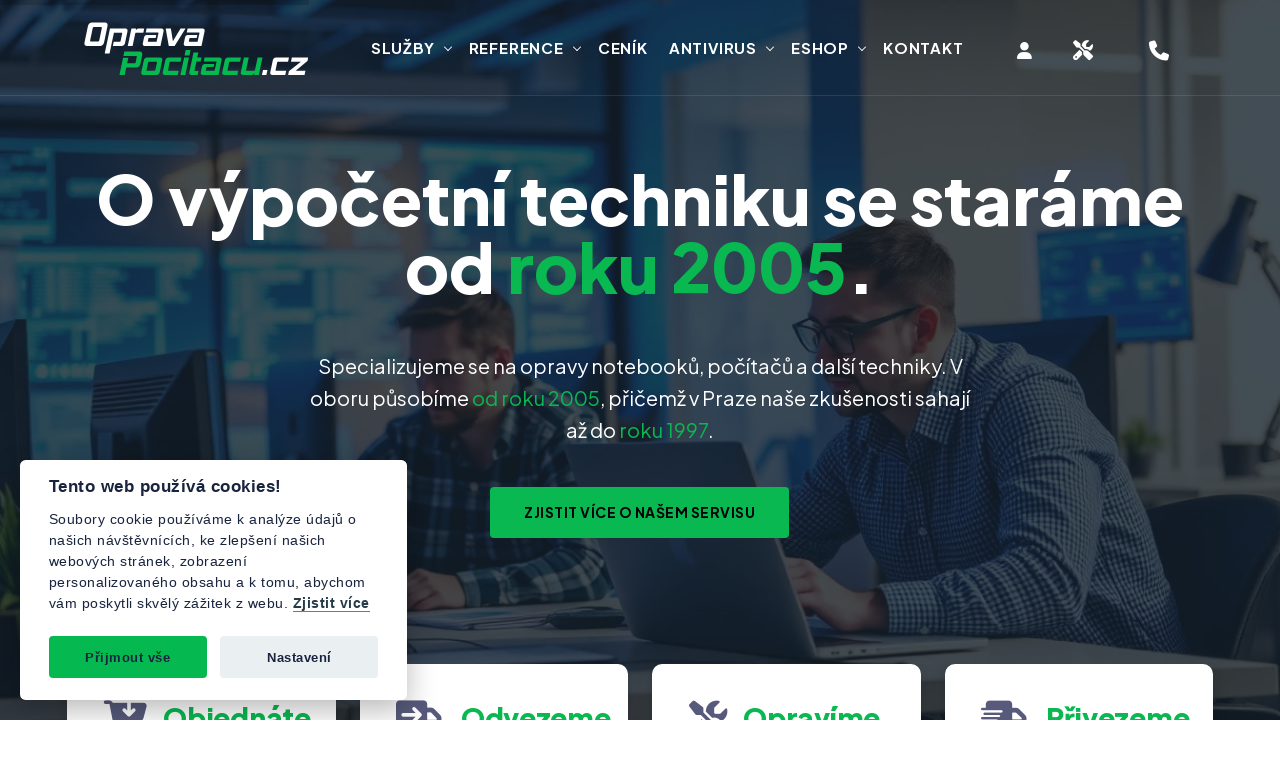

--- FILE ---
content_type: text/html; charset=UTF-8
request_url: https://www.opravapocitacu.cz/
body_size: 14037
content:
<!DOCTYPE html>
<html lang="cs">

<head>

    <!-- metas -->
    <meta charset="utf-8">
    <meta http-equiv="X-UA-Compatible" content="IE=edge" />
    <meta name="viewport" content="width=device-width, initial-scale=1.0">
    <meta name="description" content="Opravy notebooků, počítačů, správa sítí i webové projekty. Kvalitní servis techniky v Praze 15 – Hostivaři od roku 2005. Rychle, profesionálně s důrazem na pečlivost." />
    <link rel="canonical" href="https://www.opravapocitacu.cz/">

    <!-- title  -->
    <title>Servis notebooků a počítačů Praha 15 – Rychlé a kvalitní opravy od roku 2005</title>

    <!-- favicon -->
    <link rel="shortcut icon" href="/img/favicon/favicon.ico" type="image/x-icon">
    <link rel="icon" type="image/svg+xml" href="/img/favicon/favicon.svg">
    <link rel="apple-touch-icon" sizes="180x180" href="/img/favicon/apple-touch-icon.png">
    <link rel="icon" type="image/png" sizes="32x32" href="/img/favicon/favicon-32x32.png">
    <link rel="icon" type="image/png" sizes="16x16" href="/img/favicon/favicon-16x16.png">
    <link rel="manifest" href="/img/favicon/site.webmanifest">

    <!-- revolution slider css -->
    <link rel="stylesheet" href="css/rev_slider/settings.css">
    <link rel="stylesheet" href="css/rev_slider/layers.css">
    <link rel="stylesheet" href="css/rev_slider/navigation.css">

    <!-- plugins -->
    <link rel="stylesheet" href="css/plugins.css">

    <!-- theme core css -->
    <link href="css/styles.css" rel="stylesheet">

    <!-- custom css -->
    <link href="css/custom.css" rel="stylesheet">

</head>

<body>
    <!-- Cookies -->
    <script defer src="./inc/cookies/cookieconsent.js"></script>
    <script defer src="./inc/cookies/cookies-cz.js"></script>

    <!-- PAGE LOADING -->
    <div id="preloader"></div>

    <!-- MAIN WRAPPER -->
    <div class="main-wrapper">

        <!-- HEADER -->

        <header class="header-style3">

    <!-- start vacation
            <div class="top-bar bg-primary">
                <div class="container-fluid container-xl">
                    <div class="row">
                        <div class="col-md-9 col-xs-12">
                            <div class="top-bar-info">
                                <ul class="ps-0">
                                    <li>Ve dnech od 24.02.2025 do 5.3.2025 proběhne plánovaná dovolená. Vaše dotazy i zakázky budeme neprodleně řešit po svém návratu. Děkujeme za pochopení.</li>
                                </ul>
                            </div>
                        </div>
                    </div>
                </div>
            </div>
    end vacation -->

    <div class="navbar-default border-bottom border-color-light-white">

        <div class="container-fluid container-xl">
            <div class="row align-items-center">
                <div class="col-12 col-lg-12">
                    <div class="menu_area alt-font">
                        <nav class="navbar navbar-expand-lg navbar-light p-0">
                            <div class="navbar-header navbar-header-custom">
                                <a href="https://www.opravapocitacu.cz/" class="navbar-brand"><img id="logo" src="/img/logos/logo-inner.png" alt="logo servisu" /></a>
                            </div>

                            <div class="navbar-toggler bg-primary"></div>

                            <ul class="navbar-nav ms-auto" id="nav" style="display: none;">

                                <li><a href="#!" aria-haspopup="true" aria-expanded="false">Služby</a>
                                    <ul>
                                        <li><a href="/oprava-notebooku.php">Servis notebooků</a></li>
                                        <li><a href="/oprava-pocitace.php">Servis počítačů</a></li>
                                        <li><a href="/oprava-tabletu.php">Servis tabletů</a></li>
                                        <li><a href="/oprava-tiskarny.php">Servis tiskáren</a></li>
                                        <li><a href="/oprava-monitoru.php">Servis monitorů</a></li>
                                        <li><a href="/sprava-siti.php">Správa sítí</a></li>
                                        <li><a href="/ostatni-sluzby.php">Ostatní služby</a></li>
                                    </ul>
                                </li>
                                <li><a href="#!" aria-haspopup="true" aria-expanded="false">Reference</a>
                                    <ul id="reference-menu" class="scrollable-menu">
                                        <li><a href="/vycisteni-notebooku-od-prachu.php">Vyčištění notebooku od prachu</a></li>
                                        <li><a href="/oprava-vylomenych-pantu.php">Oprava vylomených pantů</a></li>
                                        <li><a href="/oprava-napajeciho-konektoru.php">Oprava napájecího konektoru</a></li>
                                        <li><a href="/oprava-usb-konektoru.php">Výměna USB konektoru</a></li>
                                        <li><a href="/vymena-klavesnice-notebooku.php">Oprava klávesnice notebooku</a></li>
                                        <li><a href="/oprava-notebooku-dilu.php">Oprava dílů notebooku</a></li>
                                        <li><a href="/oprava-pocitace-dilu.php">Oprava dílů počítače</a></li>
                                        <li><a href="/zachrana-politeho-notebooku.php">Záchrana politého notebooku</a></li>
                                        <li><a href="/oprava-zakladni-desky-notebooku.php">Oprava základní desky</a></li>
                                        <li><a href="/vymena-praskleho-lcd-displeje.php">Výměna prasklého LCD displeje</a></li>
                                        <li><a href="/vymena-programovani-biosu.php">Oprava a programování BIOSu</a></li>
                                        <li><a href="/oprava-lcd-monitoru.php">Oprava monitoru</a></li>
                                        <li><a href="/vycisteni-lcd-displeje.php">Vyčištění LCD displeje</a></li>
                                        <li><a href="/upravy-prestavby-notebooku.php">Úpravy a přestavby notebooků</a></li>
                                        <li><a href="/vymena-lvds-kabelu.php">Výměna LVDS kabelu</a></li>
                                        <li><a href="/vycisteni-stolniho-pocitace.php">Vyčištění stolního počítače</a></li>
                                        <li><a href="/modernizace-automatizace-sprava-site.php">Modernizace a správa sítě</a></li>
                                    </ul>
                                </li>
                                <style>
                                    .scrollable-menu {
                                        max-height: 515px;
                                        overflow-y: auto;
                                        display: block;
                                        padding: 5px;
                                        background: white;
                                    }
                                </style>
                                <li><a href="/cenik-sluzby-servis.php">Ceník</a>
                                </li>
                                <li><a href="#!" aria-haspopup="true" aria-expanded="false">Antivirus</a>
                                    <ul>
                                        <li><a href="https://www.antiviruseset.cz/prodlouzit-stavajici-predplatne-ochrany-eset" target="_blank">Prodloužení stávajícího předplatného</a></li>
                                        <li><a href="https://www.antiviruseset.cz/nove-antivirove-predplatne-eset-pro-podnikatele-a-male-firmy/small-business-security-elektronicka-licence" target="_blank">Pro podnikatele a malé firmy</a></li>
                                        <li><a href="https://www.antiviruseset.cz/nove-antivirove-predplatne-eset-pro-domacnosti" target="_blank">Antivirus pro domácnosti</a></li>
                                        <li><a href="https://www.antiviruseset.cz/nove-antivirove-predplatne-eset-pro-android" target="_blank">Antivirus pro Android</a></li>
                                        <li><a href="https://www.antiviruseset.cz/eset-parental-control-android-elektronicka-licence" target="_blank">ESET Rodičovská kontrola</a></li>
                                    </ul>
                                </li>
                                <li><a href="#!" aria-haspopup="true" aria-expanded="false">Eshop</a>
                                    <ul>
                                        <li><a href="https://eshop.opravapocitacu.cz/dily/repasovane-notebooky/" target="_blank">Repasované notebooky</a></li>
                                        <li><a href="https://eshop.opravapocitacu.cz/dily/baterie-pro-notebooky/" target="_blank">Baterie pro notebooky</a></li>
                                        <li><a href="https://eshop.opravapocitacu.cz/dily/klavesnice-pro-notebooky/" target="_blank">Klávesnice pro notebooky</a></li>
                                        <li><a href="https://eshop.opravapocitacu.cz/dily/lcd-displeje-pro-notebooky/" target="_blank">LCD displeje pro notebooky</a></li>
                                        <li><a href="https://eshop.opravapocitacu.cz/dily/ventilatory-chlazeni-pro-notebooky/" target="_blank">Ventilátory a chlazení</a></li>
                                        <li><a href="https://eshop.opravapocitacu.cz/dily/prislusenstvi-pro-notebooky/" target="_blank">Příslušenství pro notebooky</a></li>
                                        <li><a href="https://eshop.opravapocitacu.cz/dily/prislusenstvi-pro-monitory/" target="_blank">Příslušenství pro monitory</a></li>
                                        <li><a href="https://eshop.opravapocitacu.cz/dily/zakladni-desky-pro-pc-a-notebooky/" target="_blank">Základní desky</a></li>
                                        <li><a href="https://eshop.opravapocitacu.cz/dily/tiskarny-laserove-inkoustove/" target="_blank">Tiskárny</a></li>
                                    </ul>
                                </li>
                                <li><a href="/kontakt-servisu.php">Kontakt</a>
                                </li>
                            </ul>
                            <!-- main menu -->
                            <div class="attr-nav align-items-lg-center ms-lg-auto main-font">
                                <ul class="d-flex align-items-center">
                                    <!-- Ikona pro přihlášení (zůstává beze změny) -->
                                    <li class="dropdown me-3 me-sm-4 me-lg-0">
                                        <a href="https://klient.opravapocitacu.cz/" aria-label="Vstup do klientské zóny" target="_blank">
                                            <i class="fa-solid fa-user"></i>
                                        </a>
                                    </li>

                                    <!-- Tlačítko jen pro větší obrazovky -->
                                    <li class="d-none d-xxl-inline-block ms-3">
                                        <a href="/objednat-svoz-a-opravu-zarizeni.php" aria-label="Objednat svoz zařízení na servis" class="butn medium white-hover" style="color: #000;">
                                            <span>Objednat servis</span>
                                        </a>
                                    </li>

                                    <!-- Ikona "servisu a volání" pro mobilní zařízení (zobrazí se jen na mobilech) -->
                                    <li class="d-inline-block d-xxl-none ms-3 me-3">
                                        <a href="/objednat-svoz-a-opravu-zarizeni.php" aria-label="Objednat svoz zařízení na servis" class="text-white fs-5">
                                            <i class="fa-solid fa-screwdriver-wrench"></i>
                                        </a>
                                    </li>
                                    <li class="d-inline-block d-xxl-none ms-3 me-3">
                                        <a href="tel:+420777935995" aria-label="Hotline telefon servisu, objednání opravy" class="text-white fs-5">
                                            <i class="fa-solid fa-phone"></i>
                                        </a>
                                    </li>
                                </ul>
                            </div>

                            <!-- prava cast toolbaru -->

                        </nav>
                    </div>
                </div>
            </div>
        </div>
    </div>

</header>
        <!-- SLIDER -->
        <div class="rev_slider_wrapper top-position1">
            <div class="rev_slider" id="rev_slider_3" data-version="5.4.5">
                <ul>
                    <!-- slide 1 -->
                    <li data-fstransition="fade" data-transition="fade" data-easein="default" data-easeout="default" data-slotamount="1" data-masterspeed="1200" data-delay="8000" data-title="Staráme se od roku 2005">

                        <!-- overlay -->
                        <div class="opacity-full bg-secondary z-index-1"></div>

                        <!-- main image -->
                        <img src="img/slider/slide-1.webp" alt="" data-bgrepeat="no-repeat" data-bgfit="cover" data-bgparallax="7" class="rev-slidebg">

                        <!-- hero title -->
                        <div class="tp-caption hero-text alt-font font-weight-800 text-white text-center mb-5" data-x="['center','center','center','center']" data-y="center" data-voffset="[-110,-100,-90,-100]" data-fontsize="[72,62,52,46]" data-lineheight="[72,62,52,46]" data-width="[1200, 900, 800, 90%]"
                            data-whitespace="[normal, normal, normal, normal]" data-frames='[{
                                    "delay":1000,
                                    "speed":900,
                                    "frame":"0",
                                    "from":"y:150px;opacity:0;",
                                    "ease":"Power3.easeOut",
                                    "to":"o:1;"
                                    },{
                                    "delay":"wait",
                                    "speed":1000,
                                    "frame":"999",
                                    "to":"opacity:0;","ease":"Power3.easeOut"
                                }]' data-splitout="none">O výpočetní techniku se staráme od <span class="text-primary">roku 2005</span>.
                        </div>

                        <!-- hero subtitle -->
                        <div class="tp-caption small-text text-white slider-text text-center" data-x="['center','center','center','center']" data-y="center" data-voffset="[40,70,80,100]" data-fontsize="[21,21,21,21]" data-lineheight="34" data-width="[700, 600, 500, 350]" data-whitespace="[nowrap, nowrap, nowrap, normal]"
                            data-frames='[{
                                    "delay":1100,
                                    "speed":900,
                                    "frame":"0",
                                    "from":"y:150px;opacity:0;",
                                    "ease":"Power3.easeOut",
                                    "to":"o:1;"
                                    },{
                                    "delay":"wait",
                                    "speed":1000,
                                    "frame":"999",
                                    "to":"opacity:0;","ease":"Power3.easeOut"
                                }]'>
                            <p class="white-space">Specializujeme se na opravy notebooků, počítačů a další techniky. V oboru působíme <span class="text-primary">od roku 2005</span>, přičemž v Praze naše zkušenosti sahají až do <span class="text-primary">roku 1997</span>.</p>
                        </div>

                        <!-- button -->
                        <div class="tp-caption text-center" data-x="['center','center','center','center']" data-y="center" data-voffset="[160,200,220,260]" data-lineheight="55" data-hoffset="0" data-frames='[{
                                        "delay":1200,
                                        "speed":900,
                                        "frame":"0",
                                        "from":"y:150px;opacity:0;",
                                        "ease":"Power3.easeOut",
                                        "to":"o:1;"
                                        },{
                                        "delay":"wait",
                                        "speed":1000,
                                        "frame":"999",
                                        "to":"opacity:0;","ease":"Power3.easeOut"
                                    }]'><a href='oprava-notebooku.php' class='butn white-hover' style='color: #000;'>Zjistit více o našem servisu</a>
                        </div>

                    </li>
                    <!-- end slide 1 -->

                    <!-- slide 2 -->
                    <li data-fstransition="fade" data-transition="fade" data-easein="default" data-easeout="default" data-slotamount="1" data-masterspeed="1200" data-delay="8000" data-title="Přenechte starost na nás">

                        <!-- overlay -->
                        <div class="opacity-full bg-secondary z-index-1"></div>

                        <!-- main image -->
                        <img src="img/slider/slide-2.webp" alt="" data-bgrepeat="no-repeat" data-bgfit="cover" data-bgparallax="7" class="rev-slidebg">

                        <!-- hero title -->
                        <div class="tp-caption hero-text alt-font font-weight-800 text-white text-center mb-5" data-x="['center','center','center','center']" data-y="center" data-voffset="[-110,-100,-90,-100]" data-fontsize="[72,62,52,46]" data-lineheight="[72,62,52,46]" data-width="[1200, 900, 800, 90%]"
                            data-whitespace="[normal, normal, normal, normal]" data-frames='[{
                                    "delay":1000,
                                    "speed":900,
                                    "frame":"0",
                                    "from":"y:150px;opacity:0;",
                                    "ease":"Power3.easeOut",
                                    "to":"o:1;"
                                    },{
                                    "delay":"wait",
                                    "speed":1000,
                                    "frame":"999",
                                    "to":"opacity:0;","ease":"Power3.easeOut"
                                }]' data-splitout="none"><span class="text-primary">Přenechte starosti</span> s technikou odborníkům.
                        </div>

                        <!-- hero subtitle -->
                        <div class="tp-caption small-text text-white slider-text text-center" data-x="['center','center','center','center']" data-y="center" data-voffset="[40,70,80,100]" data-fontsize="[21,21,21,21]" data-lineheight="34" data-width="[700, 600, 500, 350]" data-whitespace="[nowrap, nowrap, nowrap, normal]"
                            data-frames='[{
                                    "delay":1100,
                                    "speed":900,
                                    "frame":"0",
                                    "from":"y:150px;opacity:0;",
                                    "ease":"Power3.easeOut",
                                    "to":"o:1;"
                                    },{
                                    "delay":"wait",
                                    "speed":1000,
                                    "frame":"999",
                                    "to":"opacity:0;","ease":"Power3.easeOut"
                                }]'>
                            <p class="white-space">Vaši techniku svěříte profesionálům – ať už jde o preventivní kontrolu, opravu zařízení nebo správu firemní sítě. <span class="text-primary">Postaráme se o vše potřebné</span> s maximální pečlivostí.</p>
                        </div>

                        <!-- button -->
                        <div class="tp-caption text-center" data-x="['center','center','center','center']" data-y="center" data-voffset="[160,200,220,260]" data-lineheight="55" data-hoffset="0" data-frames='[{
                                        "delay":1200,
                                        "speed":900,
                                        "frame":"0",
                                        "from":"y:150px;opacity:0;",
                                        "ease":"Power3.easeOut",
                                        "to":"o:1;"
                                        },{
                                        "delay":"wait",
                                        "speed":1000,
                                        "frame":"999",
                                        "to":"opacity:0;","ease":"Power3.easeOut"
                                    }]'><a href='oprava-notebooku.php' class='butn white-hover' style='color: #000;'>Chci vědět více</a>
                        </div>

                    </li>
                    <!-- end slide 2 -->

                    <!-- slide 3 -->
                    <li data-fstransition="fade" data-transition="fade" data-easein="default" data-easeout="default" data-slotamount="1" data-masterspeed="1200" data-delay="8000" data-title="Zakládáme si na preciznosti">

                        <!-- overlay -->
                        <div class="opacity-full bg-secondary z-index-1"></div>

                        <!-- main image -->
                        <img src="img/slider/slide-3.webp" alt="" data-bgrepeat="no-repeat" data-bgfit="cover" data-bgparallax="7" class="rev-slidebg">

                        <!-- hero title -->
                        <div class="tp-caption hero-text alt-font font-weight-800 text-white text-center mb-5" data-x="['center','center','center','center']" data-y="center" data-voffset="[-110,-100,-90,-100]" data-fontsize="[72,62,52,46]" data-lineheight="[72,62,52,46]" data-width="[1200, 900, 800, 90%]"
                            data-whitespace="[normal, normal, normal, normal]" data-frames='[{
                                    "delay":1000,
                                    "speed":900,
                                    "frame":"0",
                                    "from":"y:150px;opacity:0;",
                                    "ease":"Power3.easeOut",
                                    "to":"o:1;"
                                    },{
                                    "delay":"wait",
                                    "speed":1000,
                                    "frame":"999",
                                    "to":"opacity:0;","ease":"Power3.easeOut"
                                }]' data-splitout="none"><span class="text-primary">Pečlivý servis</span> s důrazem na preciznost.
                        </div>

                        <!-- hero subtitle -->
                        <div class="tp-caption small-text text-white slider-text text-center" data-x="['center','center','center','center']" data-y="center" data-voffset="[40,70,80,100]" data-fontsize="[21,21,21,21]" data-lineheight="34" data-width="[700, 600, 500, 350]" data-whitespace="[nowrap, nowrap, nowrap, normal]"
                            data-frames='[{
                                    "delay":1100,
                                    "speed":900,
                                    "frame":"0",
                                    "from":"y:150px;opacity:0;",
                                    "ease":"Power3.easeOut",
                                    "to":"o:1;"
                                    },{
                                    "delay":"wait",
                                    "speed":1000,
                                    "frame":"999",
                                    "to":"opacity:0;","ease":"Power3.easeOut"
                                }]'>
                            <p class="white-space">Detailní a pečlivé provedení každé opravy je pro nás standardem. Každý servisní zásah provádíme s maximální péčí a ohledem na dlouhodobou spolehlivost vašeho zařízení.</p>
                        </div>

                        <!-- button -->
                        <div class="tp-caption text-center" data-x="['center','center','center','center']" data-y="center" data-voffset="[160,200,220,260]" data-lineheight="55" data-hoffset="0" data-frames='[{
                                        "delay":1200,
                                        "speed":900,
                                        "frame":"0",
                                        "from":"y:150px;opacity:0;",
                                        "ease":"Power3.easeOut",
                                        "to":"o:1;"
                                        },{
                                        "delay":"wait",
                                        "speed":1000,
                                        "frame":"999",
                                        "to":"opacity:0;","ease":"Power3.easeOut"
                                    }]'><a href='vycisteni-notebooku-od-prachu.php' class='butn white-hover' style='color: #000;'>Zjistit, jak pracujeme</a>
                        </div>

                    </li>
                    <!-- end slide 3 -->

                </ul>
            </div>
        </div>

        <!-- Objednavka servisu -->
        <section class="pt-sm-0 mt-sm-n6 bg-transparent z-index-3 position-relative">
            <div class="container">
                <div class="row mt-n1-9">
                    <div class="col-md-6 col-lg-3 mt-1-9">
                        <div class="d-flex bg-white p-1-9 p-lg-2-3 shadow border-radius-10 h-100 position-relative">
                            <div class="flex-shrink-0">
                                <i class="fa-solid fa-cart-arrow-down display-15"></i>
                                <span class="title-style02 text-secondary opacity08 position-absolute z-index-0 bottom-0 end-0 ani-left-right alt-font me-5 mb-3">1</span>
                            </div>
                            <div class="flex-grow-1 ms-3">
                                <h2 class="h3"><a href="objednat-svoz-a-opravu-zarizeni.php" class="text-primary text-secondary-hover">Objednáte</a></h2>
                                <p class="small mb-0">Vyplníte <a href="objednat-svoz-a-opravu-zarizeni.php" class="text-secondary-hover"><strong>žádost o servis</strong></a> a zabalíte zařízení pro předání kurýrovi. Podrobnější informace dorazí emailem.</p>
                            </div>
                        </div>
                    </div>
                    <div class="col-md-6 col-lg-3 mt-1-9">
                        <div class="d-flex bg-white p-1-9 p-lg-2-3 shadow border-radius-10 h-100 position-relative">
                            <div class="flex-shrink-0">
                                <i class="fa-solid fa-truck-arrow-right display-15"></i>
                                <span class="title-style02 text-secondary opacity08 position-absolute z-index-0 bottom-0 end-0 ani-left-right alt-font me-5 mb-3">2</span>
                            </div>
                            <div class="flex-grow-1 ms-3">
                                <h2 class="h3"><a href="objednat-svoz-a-opravu-zarizeni.php" class="text-primary text-secondary-hover">Odvezeme</a></h2>
                                <p class="small mb-0">Domluvený kurýr dorazí na místo v určený den, který se Vám nejvíce hodí a zařízení převezme. Zásilku není potřeba označovat.</p>
                            </div>
                        </div>
                    </div>
                    <div class="col-md-6 col-lg-3 mt-1-9">
                        <div class="d-flex bg-white p-1-9 p-lg-2-3 shadow border-radius-10 h-100 position-relative">
                            <div class="flex-shrink-0">
                                <i class="fa-solid fa-screwdriver-wrench display-15"></i>
                                <span class="title-style02 text-secondary opacity08 position-absolute z-index-0 bottom-0 end-0 ani-left-right alt-font me-5 mb-3">3</span>
                            </div>
                            <div class="flex-grow-1 ms-3">
                                <h2 class="h3"><a href="objednat-svoz-a-opravu-zarizeni.php" class="text-primary text-secondary-hover">Opravíme</a></h2>
                                <p class="small mb-0">Jakmile v servisu proběhne diagnostika, budete obratem informováni o ceně a časovém termínu opravy zařízení.</p>
                            </div>
                        </div>
                    </div>
                    <div class="col-md-6 col-lg-3 mt-1-9">
                        <div class="d-flex bg-white p-1-9 p-lg-2-3 shadow border-radius-10 h-100 position-relative">
                            <div class="flex-shrink-0">
                                <i class="fa-solid fa-truck-fast display-15"></i>
                                <span class="title-style02 text-secondary opacity08 position-absolute z-index-0 bottom-0 end-0 ani-left-right alt-font me-5 mb-3">4</span>
                            </div>
                            <div class="flex-grow-1 ms-3">
                                <h2 class="h3"><a href="objednat-svoz-a-opravu-zarizeni.php" class="text-primary text-secondary-hover">Přivezeme</a></h2>
                                <p class="small mb-0">Po opravě, otestování a zabalení zařízení Vás bude v den doručení kurýr kontaktovat emailem. Tak, jednoduše!</p>
                            </div>
                        </div>
                    </div>
                </div>
            </div>
        </section>
        <section class="mt-0 mb-5">
            <div class="row justify-content-center">
                <div class="col-auto wow fadeIn" data-wow-delay="200ms">
                    <div class="bg-light px-1-6 px-sm-2-5 py-3 rounded-pill display-28 text-center">
                        <h2 class="h3">
                            <i class="fa-solid fa-quote-left"></i>&nbsp;&nbsp;
                            Nebo nás můžete navštívit osobně <a href="kontakt-servisu.php" class="text-primary text-secondary-hover">na provozovně</a> a společně probereme možnosti servisu vašeho zařízení.
                            &nbsp;&nbsp;<i class="fa-solid fa-quote-right"></i>
                        </h2>
                    </div>
                </div>
            </div>
        </section>

        <!-- Uvodni text servisu techniky -->
        <section class="pt-0">
            <div class="container">
                <div class="title-style16 mb-2-6 text-center">
                    <span>Servis spolehlivě a s péčí</span>
                    <h1>Servis notebooků a počítačů v Praze – od roku 2005</h1>
                </div>

                <div class="row">
                    <div class="col-md-6 mb-4">
                        <span class="display-20 bg-primary text-white border-radius-8 position-relative float-start lh-1 p-3 me-3"><i class="fa-solid fa-laptop-medical"></i></span>
                        <h2 class="h5 text-primary">Profesionální servis notebooků a počítačů</h2>
                        <p>Od roku 2005 se specializujeme na <a href="oprava-notebooku.php" class="text-secondary text-primary-hover"><strong>servis notebooků</strong></a>, <a href="oprava-pocitace.php" class="text-secondary text-primary-hover"><strong>opravy počítačů</strong></a> a další výpočetní techniky. Každému klientovi věnujeme individuální přístup a profesionální péči – ať už se jedná o běžnou kontrolu, správu sítě nebo složitou opravu základní desky.</p>
                        <p>Mimo jiné provádíme <a href="vycisteni-notebooku-od-prachu.php" class="text-secondary text-primary-hover"><strong>kompletní vyčištění notebooků</strong></a>, výměnu LCD displejů, opravy pantů, čištění chlazení a přepastování čipů. Samozřejmostí jsou také instalace systémů, <a href="https://www.antiviruseset.cz/" class="text-secondary text-primary-hover" target="_blank"><strong>odvirování</strong></a> a optimalizace Windows či Linux systémů.</p>
                    </div>

                    <div class="col-md-6 mb-4">
                        <span class="display-20 bg-primary text-white border-radius-8 position-relative float-start lh-1 p-3 me-3"><i class="fa-solid fa-rocket"></i></span>
                        <h2 class="h5 text-primary">Expresní opravy a komplexní služby</h2>
                        <p>Bez ohledu na typ poškození nabízíme vždy to nejvhodnější řešení. Většinu zakázek se snažíme vyřešit <strong>ještě tentýž den</strong>. Na kvalitě odvedené práce si zakládáme – přesvědčit se můžete sami díky <a href="vycisteni-notebooku-od-prachu.php" class="text-secondary text-primary-hover"><strong>referencím našich klientů</strong></a>.</p>
                        <p>Kromě servisu nabízíme i <a href="sprava-siti.php" class="text-secondary text-primary-hover"><strong>správu firemních sítí</strong></a>, programování a vývoj <a href="ostatni-sluzby.php" class="text-secondary text-primary-hover"><strong>webových stránek</strong></a>, e-shopů nebo rozsáhlých CRM systémů na míru.</p>
                    </div>
                </div>

                <div class="row">
                    <div class="col-md-6 mb-4">
                        <span class="display-20 bg-primary text-white border-radius-8 position-relative float-start lh-1 p-3 me-3"><i class="fa-solid fa-screwdriver-wrench"></i></span>
                        <h2 class="h5 text-primary">Prevence a pravidelná údržba</h2>
                        <p>Věříme, že pravidelná údržba je klíčem k delší životnosti všech zařízení. Nabízíme pravidelné kontroly a servis notebooků, počítačů, tiskáren a dalších zařízení, včetně jejich operačních systémů (Windows, Linux a další).</p>
                    </div>

                    <div class="col-md-6 mb-4">
                        <span class="display-20 bg-primary text-white border-radius-8 position-relative float-start lh-1 p-3 me-3"><i class="fa-solid fa-stethoscope"></i></span>
                        <h2 class="h5 text-primary">Diagnostika a doba opravy</h2>
                        <p>Po provedení <strong>diagnostiky zařízení</strong> vám navrhneme nejvhodnější typ opravy s ohledem na čas a finance. U méně náročných závad notebook obvykle vracíme do druhého dne. Pokud je potřeba například <a href="oprava-notebooku.php" class="text-secondary text-primary-hover"><strong>opravit základní desku</strong></a>, doba opravy závisí na dostupnosti náhradních dílů. Průměrně trvá servis 1–3 pracovní dny.</p>
                    </div>
                </div>
                <div class="row">
                    <div class="col-md-12 mb-4 text-center">
                        <p>Potřebujete rychlejší řešení? Sdělte nám zájem o <a href="cenik-sluzby-servis.php" class="text-secondary text-primary-hover"><strong>expresní servis</strong></a>.</p>
                    </div>
                </div>

            </div>
        </section>

        <!-- pás počítadel -->
        <section class="parallax secondary-overlay" data-overlay-dark="8" data-background="img/bg/pozadi-pocitadla.webp">
            <div class="container">
                <div class="row mt-n1-9">
                    <div class="col-6 col-lg-3 mt-1-9">
                        <div class="counter-box">
                            <span class="icon mb-1 d-block text-white display-17 text-center"><i class="fa-solid fa-laptop-medical"></i></span>
                            <div class="h4 text-white d-block text-center">
                                <div class="odometer" data-count="8260">0</div>
                            </div>
                            <div class="separator-line-horrizontal-medium-light3 bg-white my-2 my-lg03 opacity5 mx-auto"></div>
                            <p class="lead font-weight-600 text-white m-0 text-center">Úspěšných oprav notebooků a PC</p>
                        </div>
                    </div>
                    <div class="col-6 col-lg-3 mt-1-9">
                        <div class="counter-box">
                            <span class="icon mb-1 d-block text-white display-17 text-center"><i class="fas fa-tools"></i></span>
                            <div class="h4 text-white d-block text-center">
                                <div class="odometer" data-count="24">0</div>
                            </div>
                            <div class="separator-line-horrizontal-medium-light3 bg-white my-2 my-lg03 opacity5 mx-auto"></div>
                            <p class="lead font-weight-600 text-white m-0 text-center">Hodin pro vyřízení většiny zakázek</p>
                        </div>
                    </div>
                    <div class="col-6 col-lg-3 mt-1-9">
                        <div class="counter-box">
                            <span class="icon mb-1 d-block text-white display-17 text-center"><i class="far fa-clock"></i></span>
                            <div class="h4 text-white d-block text-center">
                                <div class="odometer" data-count="60">0</div>
                            </div>
                            <div class="separator-line-horrizontal-medium-light3 bg-white my-2 my-lg03 opacity5 mx-auto"></div>
                            <p class="lead font-weight-600 text-white m-0 text-center">Minut, ve kterých dostanete odpověď</p>
                        </div>
                    </div>
                    <div class="col-6 col-lg-3 mt-1-9">
                        <div class="counter-box">
                            <span class="icon mb-1 d-block text-white display-17 text-center"><i class="fa-regular fa-face-smile-beam"></i></span>
                            <div class="h4 text-white d-block text-center">
                                <div class="odometer" data-count="68">0</div>
                            </div>
                            <div class="separator-line-horrizontal-medium-light3 bg-white my-2 my-lg03 opacity5 mx-auto"></div>
                            <p class="lead font-weight-600 text-white m-0 text-center">Upřímných poděkování od našich klientů</p>
                        </div>
                    </div>
                </div>
            </div>
        </section>

        <!-- Nejčastější problémy -->
        <section class="pt-8">
            <div class="container">

                <div class="title-style16 mb-2-6 text-center">
                    <span>Časté problémy</span>
                    <h2 class="h1 lh-1">Které servisní úkony na noteboocích a počítačích řešíme nejčastěji</h2>
                </div>



                <div class="row">
                    <div class="col-md-6 box-hover wow fadeInUp" data-wow-delay="150ms">
                        <p>Už se vám někdy stalo, že vám notebook spadl, přestal se zapínat, začal se přehřívat nebo jste si na něj omylem sedli? Možná jste si všimli, že se váš počítač výrazně zpomalil, některé klávesy nefungují nebo se na displeji objevují černé pruhy. A co když se vám do notebooku vylila káva a teď se vůbec nezapne?</p>
                        <p>Nezoufejte – jsme specialisté na servis notebooků a opravy počítačů všech značek. Vyřešíme jakýkoliv problém – od <strong>opravy pantů a výměny napájecích či USB konektorů</strong>, až po <strong>záchranu dat z poškozených disků</strong>. Vaši výpočetní techniku dáme zase do pořádku rychle a spolehlivě.</p>
                        <div class="image-hover d-flex flex-wrap gap-3 mt-3 mb-4">
                            <a href="vycisteni-notebooku-od-prachu.php" title="Námi provedené profesionální čištení - reference">
                                <img src="/img/reference/Prachove-vycisteni-prepastovani--notebooku-ASUS-TUF-Gaming-FX505DD-BQ114T-2.webp"
                                    class="border-radius-10"
                                    alt="Jak správně vyčistit notebook - reference"
                                    width="145">
                            </a>
                            <a href="oprava-napajeciho-konektoru.php" title="Provedené opravy nabíjecích konektorů - reference">
                                <img src="/img/reference/Oprava-napajeciho-konektoru-notebooku-HP-Compaq-6730s.webp"
                                    class="border-radius-10"
                                    alt="Jak opravit nabíjecí konektor notebooku - reference"
                                    width="145">
                            </a>
                            <a href="vymena-praskleho-lcd-displeje.php" title="Jak jsme měnili LCD displeje - reference">
                                <img src="/img/reference/Vymena-praskleho-dotykoveho-skla-notebooku-ASUS-UX501V.webp"
                                    class="border-radius-10"
                                    alt="Jak opravit prasklý LCD notebooku - reference"
                                    width="145">
                            </a>
                            <a href="oprava-zakladni-desky.php" title="Oprava základní desky notebooku - reference">
                                <img src="/img/reference/Vymena-konektoru-klavesnice-u-notebooku-HP-Pavilion-dv7.webp"
                                    class="border-radius-10"
                                    alt="Jak opravit základní desku notebooku - reference"
                                    width="145">
                            </a>
                        </div>
                    </div>

                    <div class="col-md-6 box-hover">

                        <ul class="list-style-16">
                            <li>
                                <h3 class="h5 lh-5">Oprava zlomených, vylomených pantů notebooku</h3>
                            </li>
                            <li>
                                <h3 class="h5 lh-5">Prachové vyčištění chlazení a přepastování čipů</h3>
                            </li>
                            <li>
                                <h3 class="h5 lh-5">Výměna napájecích a USB konektorů</h3>
                            </li>
                            <li>
                                <h3 class="h5 lh-5">Oprava základních desek na úrovni součástek</h3>
                            </li>
                            <li>
                                <h3 class="h5 lh-5">Notebook nejde zapnout, nespustí se</h3>
                            </li>
                            <li>
                                <h3 class="h5 lh-5">Oprava grafických karet, čipů</h3>
                            </li>
                            <li>
                                <h3 class="h5 lh-5">Oprava, přeinstalace operačního systému</h3>
                            </li>
                            <li>
                                <h3 class="h5 lh-5">Výměna prasklého LCD displeje</h3>
                            </li>
                            <li>
                                <h3 class="h5 lh-5">Oprava nebo výměna klávesnic</h3>
                            </li>
                            <li>
                                <h3 class="h5 lh-5">Politý notebook nejde zapnout</h3>
                            </li>
                            <li>
                                <h3 class="h5 lh-5">Odvirování operačního systému</h3>
                            </li>
                            <li>
                                <h3 class="h5 lh-5">Záchrana dat z pevných disků, flashdisků</h3>
                            </li>
                        </ul>

                    </div>

                </div>
            </div>
        </section>

        <!-- Výrobci notebooku -->
        <div class="section-clients bg-light">
            <div class="container">
                <div class="section-heading">
                    <h2 class="h1 lh-1">Opravujeme všechny značky notebooků</h2>
                </div>
                <div class="owl-carousel owl-theme clients" id="clients">

                    <div class="item"><img src="img/vyrobci/Acer.webp" alt="Acer notebooky - Aspire, Nitro, Predator" title="Acer vyrábí širokou škálu notebooků od cenově dostupných Aspire po výkonné herní Predator a Nitro."></div>
                    <div class="item"><img src="img/vyrobci/Apple.webp" alt="Apple MacBook - Air a Pro" title="Apple nabízí prémiové notebooky MacBook Air a MacBook Pro s dlouhou výdrží baterie a Retina displejem."></div>
                    <div class="item"><img src="img/vyrobci/Asus.webp" alt="Asus notebooky - ZenBook, ROG, VivoBook" title="Asus je známý výrobce herních notebooků ROG, ultrabooků ZenBook a cenově dostupných VivoBook."></div>
                    <div class="item"><img src="img/vyrobci/Chuwi.webp" alt="Chuwi notebooky - Hi10, LapBook" title="Chuwi se zaměřuje na cenově dostupné notebooky a hybridní tablety, jako jsou modely Hi10 a LapBook."></div>
                    <div class="item"><img src="img/vyrobci/Dell.webp" alt="Dell notebooky - XPS, Latitude, Alienware" title="Dell nabízí výkonné pracovní notebooky Latitude, prémiové XPS a herní Alienware."></div>
                    <div class="item"><img src="img/vyrobci/Evga.webp" alt="EVGA notebooky - SC, FTW" title="EVGA vyrábí výkonné herní notebooky a komponenty, známé pro svou kvalitu a výkon."></div>
                    <div class="item"><img src="img/vyrobci/Fujitsu.webp" alt="Fujitsu notebooky - Lifebook" title="Fujitsu Lifebook jsou výkonné a odolné notebooky, oblíbené v podnikové sféře."></div>
                    <div class="item"><img src="img/vyrobci/Gigabyte.webp" alt="Gigabyte notebooky - AORUS, Aero" title="Gigabyte nabízí herní notebooky AORUS a výkonné kreativní modely Aero s vysokým výkonem."></div>
                    <div class="item"><img src="img/vyrobci/HP.webp" alt="HP notebooky - Pavilion, Envy, Omen" title="HP vyrábí širokou škálu notebooků od základních Pavilion po prémiové Envy a herní Omen."></div>
                    <div class="item"><img src="img/vyrobci/Huawei.webp" alt="Huawei notebooky - MateBook" title="Huawei se specializuje na ultrabooky MateBook s elegantním designem a dlouhou výdrží baterie."></div>
                    <div class="item"><img src="img/vyrobci/Lenovo.webp" alt="Lenovo notebooky - ThinkPad, Legion, Yoga" title="Lenovo nabízí spolehlivé ThinkPady, flexibilní Yoga a herní Legion notebooky."></div>
                    <div class="item"><img src="img/vyrobci/Microsoft.webp" alt="Microsoft notebooky - Surface" title="Microsoft vyrábí prémiové notebooky Surface s dotykovým displejem a vysokou produktivitou."></div>
                    <div class="item"><img src="img/vyrobci/MSI.webp" alt="MSI notebooky - Stealth, Raider, Creator" title="MSI je známé pro herní notebooky Stealth a Raider, ale také výkonné kreativní modely Creator."></div>
                    <div class="item"><img src="img/vyrobci/Razor.webp" alt="Razer notebooky - Blade" title="Razer vyrábí prémiové herní notebooky Blade s vysokým výkonem a RGB podsvícením."></div>
                    <div class="item"><img src="img/vyrobci/Samsung.webp" alt="Samsung notebooky - Galaxy Book" title="Samsung vyrábí moderní ultrabooky Galaxy Book s vysokým výkonem a AMOLED displejem."></div>
                    <div class="item"><img src="img/vyrobci/Sony.webp" alt="Sony notebooky - VAIO" title="Sony VAIO je legendární řada notebooků známá pro svůj elegantní design a spolehlivost."></div>
                    <div class="item"><img src="img/vyrobci/Toshiba.webp" alt="Toshiba notebooky - Dynabook, Satellite" title="Toshiba (nyní Dynabook) vyrábí kvalitní firemní notebooky, včetně řady Satellite."></div>
                    <div class="item"><img src="img/vyrobci/Umax.webp" alt="Umax notebooky - VisionBook" title="Umax nabízí cenově dostupné notebooky VisionBook s dobrým poměrem cena/výkon."></div>

                </div>
            </div>
        </div>

        <!-- Všechna zařízení -->
        <section class="bg-secondary">
            <div class="container">
                <div class="row align-items-center mt-n1-9">
                    <div class="col-lg-6 mt-2-9">
                        <div class="pe-xl-8 pe-xxl-18">
                            <div class="title-style16 secondary mb-1-6 wow fadeInUp" data-wow-delay="200ms">
                                <span>kompletní správa</span>
                                <h2 class="display-4 font-weight-800 mb-0 text-white lh-1">Postaráme se o všechna vaše zařízení a systémy</h2>
                            </div>
                            <p class="text-white opacity9 mb-2-2 w-80 wow fadeInUp" data-wow-delay="275ms">Nezáleží, zda máte jeden domácí počítač nebo třicet pracovních stanic ve firmě. Postaráme se o všechny se stejnou péčí. Jako by byly vlastní.</p>
                            <a href="oprava-notebooku.php" class="text-dark butn medium white-hover wow fadeInUp" data-wow-delay="350ms">Zobrazit všechny služby</a>
                        </div>
                    </div>
                    <div class="col-lg-6 mt-1-9">
                        <div>
                            <div class="row mt-n4">
                                <div class="col-lg-2 mt-4 d-none d-lg-block"></div>
                                <div class="col-md-6 col-lg-4 mt-4 wow fadeInRight" data-wow-delay="200ms">
                                    <div class="bg-white-opacity-light-one py-2-5 border-radius-10 text-center">
                                        <a href="oprava-notebooku.php" title="Postaráme se o váš notebook, jako by byl náš vlastní."><img src="/img/sluzby/servis-notebooku.webp" alt="Postaráme se o notebooky" width="100"></a>
                                    </div>
                                </div>
                                <div class="col-md-6 col-lg-4 mt-4 wow fadeInRight" data-wow-delay="300ms">
                                    <div class="bg-white-opacity-light-one py-2-5 border-radius-10 text-center">
                                        <a href="oprava-pocitace.php" title="Postaráme se o váš počítač, jako by byl náš vlastní."><img src="/img/sluzby/servis-pocitace.webp" alt="Postaráme se o notebooky" width="100"></a>
                                    </div>
                                </div>
                                <div class="col-lg-2 mt-4 d-none d-lg-block"></div>
                                <div class="col-md-6 col-lg-4 mt-4 wow fadeInRight" data-wow-delay="400ms">
                                    <div class="bg-white-opacity-light-one py-2-5 border-radius-10 text-center">
                                        <a href="oprava-tabletu.php" title="Postaráme se o váš tablet, jako by byl náš vlastní."><img src="/img/sluzby/servis-tabletu.webp" alt="Postaráme se o tablety" width="100"></a>
                                    </div>
                                </div>
                                <div class="col-md-6 col-lg-4 mt-4 wow fadeInRight" data-wow-delay="500ms">
                                    <div class="bg-white-opacity-light-one py-2-5 border-radius-10 text-center">
                                        <a href="oprava-tiskarny.php" title="Postaráme se o váši tiskárnu, jako by byla náše vlastní."><img src="/img/sluzby/servis-tiskarny.webp" alt="Postaráme se o tiskárny" width="100"></a>
                                    </div>
                                </div>
                                <div class="col-md-6 col-lg-4 mt-4 wow fadeInRight" data-wow-delay="600ms">
                                    <div class="bg-white-opacity-light-one py-2-5 border-radius-10 text-center">
                                        <a href="oprava-monitoru.php" title="Postaráme se o váš monitor, jako by byl náš vlastní."><img src="/img/sluzby/servis-monitoru.webp" alt="Postaráme se o monitory" width="100"></a>
                                    </div>
                                </div>
                                <div class="col-lg-2 mt-4 d-none d-lg-block"></div>
                                <div class="col-md-6 col-lg-4 mt-4 wow fadeInRight" data-wow-delay="700ms">
                                    <div class="bg-white-opacity-light-one py-2-5 border-radius-10 text-center">
                                        <a href="ostatni-sluzby.php" title="Pozvedneme vaše webové aplikace do nových úrovní."><img src="/img/sluzby/programovani-na-zakazku.webp" alt="Naprogramujeme webovky, eshop i CRM" width="100"></a>
                                    </div>
                                </div>
                                <div class="col-lg-4 mt-4 wow fadeInRight" data-wow-delay="800ms">
                                    <div class="bg-white-opacity-light-one py-2-5 border-radius-10 text-center">
                                        <a href="sprava-siti.php" title="Šetříme čas, náklady a přinášíme klidné fungování bez výpadků."><img src="/img/sluzby/IT-outsourcing.webp" alt="Postaráme se všchny zařízení" width="100"></a>
                                    </div>
                                </div>
                                <div class="col-lg-2 mt-4 d-none d-lg-block"></div>
                            </div>
                        </div>
                    </div>
                </div>
            </div>
            <div class="shape-1 d-none d-xl-block"></div>
            <div class="shape-2 d-none d-md-block"></div>
        </section>

        <!-- Seznam recenze -->
        <section class="testimonial-style14 bg-light">
            <div class="container">

                <div class="container mb-5">
                    <div class="d-flex flex-wrap justify-content-center justify-content-lg-between align-items-center gap-3">
                        <h2 class="display-6 font-weight-800 lh-1 mb-0 text-center text-lg-start">
                            <a href="https://www.firmy.cz/detail/2588681-opravapocitacu-cz-praha-hostivar.html" target="_blank" class="text-primary text-secondary-hover">Hodnocení servisu</a> na Firmy.cz
                        </h2>
                        <div class="d-flex align-items-center">
                            <a href="https://www.firmy.cz/detail/2588681-opravapocitacu-cz-praha-hostivar.html" target="_blank">
                                <img src="img/recenze/Firmy-logo-recenze.webp" alt="Firmy-logo-recenze" style="max-height: 50px;">
                            </a>
                        </div>
                        <div class="d-flex flex-column align-items-center">
                            <div class="display-4 font-weight-800 text-primary mb-1">
                                <div class="odometer" data-count="5.0">0</div>
                            </div>
                            <div>
                                <i class="fa-solid fa-star text-primary"></i>
                                <i class="fa-solid fa-star text-primary"></i>
                                <i class="fa-solid fa-star text-primary"></i>
                                <i class="fa-solid fa-star text-primary"></i>
                                <i class="fa-solid fa-star text-primary"></i>
                            </div>
                            <span class="font-weight-600">7+ hodnocení</span>
                        </div>

                    </div>
                </div>
                <div class="testimonial-style9 owl-carousel owl-theme">
                        <div class="testmonial-block">
        <div class="pb-4 pt-5 bg-white">
            <p>
                <span class="short-text">Jednání a spolupráce výborná. Rychle a kvalitně. Měl jsem od pana Müllera př...</span><span class="full-text d-none">Jednání a spolupráce výborná. Rychle a kvalitně. Měl jsem od pana Müllera předtím počítač repasovaný a deset let jsem na něj nemusel sáhnout. To samo o sobě je dost dobrá recenze. Teď jsem potřeboval změnu a větší monitor i kvůli očím a staršímu věku. Vyhověl mi rychle.</span><br><a href="#" class="show-more small text-primary">Zobrazit více</a>            </p>
        </div>
        <div class="author-details">
            <span class="author-pic"><img src="https://i.im.cz/ac/I7eH6BQuw6BdqPn0ozZX2xvvREftQ7fkDjGsKwdE0tI" alt="user-photo" class="rounded-circle"></span>
            <div class="author-name">
                <h4 class="h6 font-weight-500 mb-1">Roman Lohnert&nbsp;&nbsp;<img src="img/recenze/verified-user.png" style="width:20px;" alt="verified-user"></h4>
                <h6 class="small font-weight-500"><i class="fa-solid fa-star letter-spacing-minus-4 text-primary"></i><i class="fa-solid fa-star letter-spacing-minus-4 text-primary"></i><i class="fa-solid fa-star letter-spacing-minus-4 text-primary"></i><i class="fa-solid fa-star letter-spacing-minus-4 text-primary"></i><i class="fa-solid fa-star letter-spacing-minus-4 text-primary"></i>&nbsp;100 %</h6>
            </div>
        </div>26. 01. 2025    </div>

    <div class="testmonial-block">
        <div class="pb-4 pt-5 bg-white">
            <p>
                <span class="short-text">Velmi nás potěšil ochotný přístup pana Müllera, který přesně diagnostikoval...</span><span class="full-text d-none">Velmi nás potěšil ochotný přístup pana Müllera, který přesně diagnostikoval závadu, vysvětlil možnosti opravy a navrhl nejlepší řešení. Opravu našeho PC provedl ve velmi krátké době, což mě moc potěšilo. Velké díky za skvělou práci a určitě se na Vás v případě potřeby znovu obrátím! Doporučuji všem, kdo hledají spolehlivý servis.</span><br><a href="#" class="show-more small text-primary">Zobrazit více</a>            </p>
        </div>
        <div class="author-details">
            <span class="author-pic"><img src="https://i.im.cz/ac/WPVxkcVmjPlCrvj0oypdxyn1Sn3wR6CkDCaCGjJE09R26Uc" alt="user-photo" class="rounded-circle"></span>
            <div class="author-name">
                <h4 class="h6 font-weight-500 mb-1">Milan Petřík&nbsp;&nbsp;<img src="img/recenze/verified-user.png" style="width:20px;" alt="verified-user"></h4>
                <h6 class="small font-weight-500"><i class="fa-solid fa-star letter-spacing-minus-4 text-primary"></i><i class="fa-solid fa-star letter-spacing-minus-4 text-primary"></i><i class="fa-solid fa-star letter-spacing-minus-4 text-primary"></i><i class="fa-solid fa-star letter-spacing-minus-4 text-primary"></i><i class="fa-solid fa-star letter-spacing-minus-4 text-primary"></i>&nbsp;100 %</h6>
            </div>
        </div>23. 07. 2025    </div>

    <div class="testmonial-block">
        <div class="pb-4 pt-5 bg-white">
            <p>
                Oprava monitoru dopadla vyborne, maximalni spokojenost            </p>
        </div>
        <div class="author-details">
            <span class="author-pic"><img src="https://i.im.cz/ac/WGUqGLOJ8UlGs_35_xpL1iHyQFCtQaDKbQ" alt="user-photo" class="rounded-circle"></span>
            <div class="author-name">
                <h4 class="h6 font-weight-500 mb-1">Itil 2&nbsp;&nbsp;<img src="img/recenze/verified-user.png" style="width:20px;" alt="verified-user"></h4>
                <h6 class="small font-weight-500"><i class="fa-solid fa-star letter-spacing-minus-4 text-primary"></i><i class="fa-solid fa-star letter-spacing-minus-4 text-primary"></i><i class="fa-solid fa-star letter-spacing-minus-4 text-primary"></i><i class="fa-solid fa-star letter-spacing-minus-4 text-primary"></i><i class="fa-solid fa-star letter-spacing-minus-4 text-primary"></i>&nbsp;100 %</h6>
            </div>
        </div>08. 07. 2021    </div>

    <div class="testmonial-block">
        <div class="pb-4 pt-5 bg-white">
            <p>
                Super spolupráce            </p>
        </div>
        <div class="author-details">
            <span class="author-pic"><img src="https://i.im.cz/ac/0rC_07zZZddDsvf8pnQL8yj5W1PiT_SpF0vgLEiBPsk" alt="user-photo" class="rounded-circle"></span>
            <div class="author-name">
                <h4 class="h6 font-weight-500 mb-1">Luca Štěpáníková&nbsp;&nbsp;<img src="img/recenze/verified-user.png" style="width:20px;" alt="verified-user"></h4>
                <h6 class="small font-weight-500"><i class="fa-solid fa-star letter-spacing-minus-4 text-primary"></i><i class="fa-solid fa-star letter-spacing-minus-4 text-primary"></i><i class="fa-solid fa-star letter-spacing-minus-4 text-primary"></i><i class="fa-solid fa-star letter-spacing-minus-4 text-primary"></i><i class="fa-solid fa-star letter-spacing-minus-4 text-primary"></i>&nbsp;100 %</h6>
            </div>
        </div>23. 07. 2018    </div>

    <div class="testmonial-block">
        <div class="pb-4 pt-5 bg-white">
            <p>
                Za mě spokojenost            </p>
        </div>
        <div class="author-details">
            <span class="author-pic"><img src="https://i.im.cz/ac/-k9NE6bK3gNbqPn0vi5NwT73YU7mWLSrAGXPA0gQ0Z0i7A" alt="user-photo" class="rounded-circle"></span>
            <div class="author-name">
                <h4 class="h6 font-weight-500 mb-1">Tomáš Turek&nbsp;&nbsp;<img src="img/recenze/verified-user.png" style="width:20px;" alt="verified-user"></h4>
                <h6 class="small font-weight-500"><i class="fa-solid fa-star letter-spacing-minus-4 text-primary"></i><i class="fa-solid fa-star letter-spacing-minus-4 text-primary"></i><i class="fa-solid fa-star letter-spacing-minus-4 text-primary"></i><i class="fa-solid fa-star letter-spacing-minus-4 text-primary"></i><i class="fa-solid fa-star letter-spacing-minus-4 text-primary"></i>&nbsp;100 %</h6>
            </div>
        </div>22. 07. 2018    </div>

    <div class="testmonial-block">
        <div class="pb-4 pt-5 bg-white">
            <p>
                Rychlost, kvalita, ochota... Za mě perfektní servis.            </p>
        </div>
        <div class="author-details">
            <span class="author-pic"><img src="https://i.im.cz/ac/GEfdWS2HwPdfq_vh4ypZxT7wYU7mWLSrAGXPA0gU3508_A" alt="user-photo" class="rounded-circle"></span>
            <div class="author-name">
                <h4 class="h6 font-weight-500 mb-1">Pavel Jerabek&nbsp;&nbsp;<img src="img/recenze/verified-user.png" style="width:20px;" alt="verified-user"></h4>
                <h6 class="small font-weight-500"><i class="fa-solid fa-star letter-spacing-minus-4 text-primary"></i><i class="fa-solid fa-star letter-spacing-minus-4 text-primary"></i><i class="fa-solid fa-star letter-spacing-minus-4 text-primary"></i><i class="fa-solid fa-star letter-spacing-minus-4 text-primary"></i><i class="fa-solid fa-star letter-spacing-minus-4 text-primary"></i>&nbsp;100 %</h6>
            </div>
        </div>23. 07. 2018    </div>

    <div class="testmonial-block">
        <div class="pb-4 pt-5 bg-white">
            <p>
                Vždy 100% služby.            </p>
        </div>
        <div class="author-details">
            <span class="author-pic"><img src="https://i.im.cz/ac/5YP7r4tJx99CpubhtHRO1ij5TUTDUb-wAyrBVys-ntA3uQ" alt="user-photo" class="rounded-circle"></span>
            <div class="author-name">
                <h4 class="h6 font-weight-500 mb-1">Martin &nbsp;&nbsp;<img src="img/recenze/verified-user.png" style="width:20px;" alt="verified-user"></h4>
                <h6 class="small font-weight-500"><i class="fa-solid fa-star letter-spacing-minus-4 text-primary"></i><i class="fa-solid fa-star letter-spacing-minus-4 text-primary"></i><i class="fa-solid fa-star letter-spacing-minus-4 text-primary"></i><i class="fa-solid fa-star letter-spacing-minus-4 text-primary"></i><i class="fa-solid fa-star letter-spacing-minus-4 text-primary"></i>&nbsp;100 %</h6>
            </div>
        </div>22. 07. 2018    </div>

                </div>
                <!-- Seznam recenze -->
                <!-- Google recenze -->
                <div class="container mb-5">
                    <div class="d-flex flex-wrap justify-content-center justify-content-lg-between align-items-center gap-3">
                        <h2 class="display-6 font-weight-800 lh-1 mb-0 text-center text-lg-start">
                            <a href="https://maps.app.goo.gl/EGAcqw9NBqJPFqsU8" target="_blank" class="text-primary text-secondary-hover">Hodnocení servisu</a> na Google.cz
                        </h2>
                        <div class="d-flex align-items-center">
                            <a href="https://maps.app.goo.gl/EGAcqw9NBqJPFqsU8" target="_blank">
                                <img src="img/recenze/Google-logo-recenze.webp" alt="Google-logo-recenze" style="max-height: 50px;">
                            </a>
                        </div>
                        <div class="d-flex flex-column align-items-center">
                            <div class="display-4 font-weight-800 text-primary mb-1">
                                <div class="odometer" data-count="4.6">0</div>
                            </div>
                            <div>
                                <i class="fa-solid fa-star text-primary"></i>
                                <i class="fa-solid fa-star text-primary"></i>
                                <i class="fa-solid fa-star text-primary"></i>
                                <i class="fa-solid fa-star text-primary"></i>
                                <i class="fa-solid fa-star text-primary"></i>
                            </div>
                            <span class="font-weight-600">54+ hodnocení</span>
                        </div>

                    </div>
                </div>
                <div class="embedsocial-widget" data-ref="676a921fdb6e357f8e62524a361a419e"> <a href="https://embedsocial.com/google-reviews-widget/" title="Add Google reviews on a website" target="_blank" class="powered-by-es es-slider" > <img src="https://embedsocial.com/cdn/icon/embedsocial-logo.webp" alt="EmbedSocial" > <span> Google reviews widget </span> </a> </div> <script> (function(d, s, id) { var js; if (d.getElementById(id)) {return;} js = d.createElement(s); js.id = id; js.src = "https://embedsocial.com/cdn/aht.js"; d.getElementsByTagName("head")[0].appendChild(js); }(document, "script", "EmbedSocialWidgetScript")); </script>
                <!-- Google recenze -->
            </div>
        </section>

        <!-- FOOTER -->
                <!-- PREFOOTER -->
        <prefooter>
            <div class="overflow-visible">
                <div class="container">
                    <div class="row footer-address">
                        <div class="col-lg-3">
                            <div class="bg-secondary p-1-9 border-radius-10 text-center h-100">
                                <a href="https://www.opravapocitacu.cz/">
                                    <img src="/img/logos/logo-footer.png" alt="logo OpravaPocitacu.cz">
                                </a>
                            </div>
                        </div>
                        <div class="col-lg-9">
                            <div class="bg-white p-1-9 shadow border-radius-10 position-relative">
                                <div class="row">
                                    <div class="col-md-4 mb-3 mb-md-0">
                                        <div class="d-flex align-items-center">
                                            <div class="flex-shrink-0">
                                                <i class="ti-mobile display-26 text-secondary"></i>
                                            </div>
                                            <div class="flex-grow-1 ms-3">
                                                <p class="mb-0">(+420) <span class="text-secondary text-primary-hover"><strong><a href="tel:+420737834430" aria-label="objednání servisu notebooku">737 834 430</a></strong></span></p>
                                                <p class="mb-0">(+420) <span class="text-secondary text-primary-hover"><strong><a href="tel:+420777935995" aria-label="Hotline telefon servisu, objednání opravy">777 935 995</a></strong></span></p>
                                                <p>Napsat pomocí <a href="https://api.whatsapp.com/send?phone=420737834430" class="text-secondary text-primary-hover" target="_blank"><strong>WhatsApp</strong></a></p>
                                            </div>
                                        </div>
                                    </div>
                                    <div class="col-md-4 mb-3 mb-md-0">
                                        <div class="d-flex align-items-center">
                                            <div class="flex-shrink-0">
                                                <i class="ti-email display-26 text-secondary"></i>
                                            </div>
                                            <div class="flex-grow-1 ms-3">
                                                <p class="mb-0"><a href="mailto:Muller@OpravaPocitacu.cz"><span class="text-secondary text-primary-hover"><strong>Muller</strong></span>@OpravaPocitacu.cz</a></p>
                                                <p class="mb-0"><a href="mailto:Vanatko@OpravaPocitacu.cz"><span class="text-secondary text-primary-hover"><strong>Vanatko</strong></span>@OpravaPocitacu.cz</a></p>
                                                <p class="mb-0"><a href="mailto:Info@OpravaPocitacu.cz"><span class="text-secondary text-primary-hover"><strong>Info</strong></span>@OpravaPocitacu.cz</a></p>
                                            </div>
                                        </div>
                                    </div>
                                    <div class="col-md-4">
                                        <div class="d-flex align-items-center">
                                            <div class="flex-shrink-0">
                                                <i class="ti-location-pin display-26 text-secondary"></i>
                                            </div>
                                            <div class="flex-grow-1 ms-3">
                                                <p class="mb-0">Kobylákova 813/12, 102 00 Praha 15 - Hostivař<br>
                                                    Zvonek: <span  class="text-secondary text-primary-hover"><strong>OpravaPocitacu.cz</strong></span>
                                                </p>
                                            </div>
                                        </div>
                                    </div>
                                </div>
                            </div>
                        </div>
                    </div>
                </div>
            </div>
        </prefooter>

        <!-- FOOTER -->
        <footer class="bg-secondary">
            <div class="container">
                <div class="row mt-n1-11">

                    <div class="col-md-6 col-lg-4 mt-1-9">

                        <p class="mt-4 w-sm-90">Jsme zkušený tým zaměřený na profesionální servis notebooků, počítačů, techniky a programování. Vaše zařízení opravíme rychle, kvalitně a s důrazem na výdrž.</p>
                        <div class="mt-1-9 footer-social-icons">
                            <ul class="ps-0">
                                <li><a href="https://www.tiktok.com/@opravapocitacu.cz" title="Servis notebooků a PC Praha je na TikToku" target="_blank"><i class="fab fa-tiktok"></i></a></li>
                                <li><a href="https://www.facebook.com/OpravaPocitacu.cz/" title="Servis notebooků a PC Praha je na Facebooku" target="_blank"><i class="fab fa-facebook-f"></i></a></li>
                                <li><a href="https://twitter.com/Oprava_Pocitacu" title="Servis notebooků a PC Praha je na Twitteru" target="_blank"><i class="fa-brands fa-x-twitter"></i></a></li>
                                <li><a href="https://www.instagram.com/opravapocitacu.cz/" title="Servis notebooků a PC Praha je na Instagramu" target="_blank"><i class="fab fa-instagram"></i></a></li>
                                <li><a href="https://www.youtube.com/@OpravaPocitacu_cz" title="Servis notebooků a PC Praha je na YouTube" target="_blank"><i class="fab fa-youtube"></i></a></li>
                                <li><a href="https://www.linkedin.com/company/opravapocitacu.cz/" title="Servis notebooků a PC Praha je na LinkedInu" target="_blank"><i class="fab fa-linkedin-in"></i></a></li>
                            </ul>
                        </div>

                    </div>

                    <div class="col-md-6 col-lg-4 mt-1-9">
                        <h3 class="footer-title-style2 text-primary">Rychlé odkazy</h3>
                        <div class="row">
                            <div class="col-md-6 pe-lg-0">
                                <ul class="footer-list mb-2 mb-md-0 ps-0">
                                    <li><a href="/oprava-notebooku.php">Servisní služby</a></li>
                                    <li><a href="/vycisteni-notebooku-od-prachu.php">Reference servisu</a></li>
                                    <li><a href="/cenik-sluzby-servis.php">Ceníky servisu</a></li>
                                    <li><a href="https://www.antiviruseset.cz/" target="_blank">Antivirová ochrana</a></li>
                                    <li><a href="https://eshop.opravapocitacu.cz/" target="_blank">Díly pro notebooky</a></li>
                                    <li><a href="/kontakt-servisu.php">Kontakt</a></li>
                                </ul>
                            </div>
                            <div class="col-md-6 pe-lg-0">
                                <ul class="footer-list ps-0">
                                    <li><a href="https://klient.opravapocitacu.cz/" target="_blank">Klientská sekce</a></li>
                                    <li><a href="/objednat-svoz-a-opravu-zarizeni.php">Objednat odvoz na servis</a></li>
                                    <li><a href="/nejcastejsi-dotazy-na-servis.php">Nječastější dotazy</a></li>
                                    <li><a href="/dokumentace.php">Dokumentace servisu</a></li>
                                    <li><a href="/hodnoceni-a-hlaseni.php">Podělte se o zkušenost</a></li>
                                    <li><a href="/blog/">Blog, zajímavosti</a></li>
                                </ul>
                            </div>
                        </div>
                    </div>

                    <div class="col-md-6 col-lg-4 col-xl-3 offset-xl-1 mt-1-9">
                        <h3 class="footer-title-style2 text-primary">Vzdálená podpora</h3>
                        <div style="position:relative; width:234px; height:60px;">
                            <a href="https://www.teamviewer.com/link/?url=505374" style="text-decoration:none;">
                                <img src="https://static.teamviewer.com/resources/badges/teamviewer_badge_flat3.png" alt="logo" boarder="0" width="234" height="60" />
                                <span style="position:absolute; top:15.5px; left:60px; display:block; cursor:pointer; color:White; font-family:Arial; font-size:12px; line-height:1.2em; font-weight:bold; text-align:center; width:169px;">
                                    Stáhnout vzdálenou pomoc
                                </span>
                            </a>
                        </div>
                        <p></p>
                        <h3 class="footer-title-style2 text-primary">Další projekty</h3>
                        <a href="https://eshop.opravapocitacu.cz/" target="_blank" class="text-primary">Eshop.OpravaPocitacu.cz</a><br>eshop s díly pro notebooky.
                        <br>
                        <a href="https://www.antiviruseset.cz/" target="_blank" class="text-primary">www.AntivirusEset.cz</a><br>eshop s antivirovou ochranou ESET.
                    </div>

                </div>
            </div>

            <div class="footer-bar">
                <div class="container">
                    <div class="row">
                        <div class="col-md-6 text-center text-md-start mb-2 mb-md-0">
                            <p class="mb-0">
                                &copy; 2005 - <span class="current-year"></span>, <a href="/" class="text-light text-primary-hover">OpravaPocitacu.cz</a>, <a href="dokumentace.php" class="text-light text-primary-hover">VOP, OOÚ, GDPR</a></p>
                        </div>
                        <div class="col-md-6 text-center text-md-end">
                            <img src="/img/payments/Bitcoin.webp" s width="55px" title="Platba Bitcoinem" alt="Bitcoin"> <img src="/img/payments/Visa.webp" s width="55px" title="Platba Visa" alt="Visa"> <img src="/img/payments/Mastercard.webp" s width="55px" title="Platba Mastercard" alt="Mastercard"> <img src="/img/payments/GooglePay.webp" s width="55px" title="Platba Google Pay" alt="Google Pay"> <img src="/img/payments/ApplePay.webp" s width="55px" title="Platba Apple Pay" alt="Apple Pay">
                        </div>
                    </div>
                </div>
            </div>
        </footer>
    </div>

    <!-- SCROLL TO TOP -->
    <div class="scroll-top-percentage"><span id="scroll-value"></span></div>

    <!-- jquery -->
    <script src="js/jquery.min.js"></script>

    <!-- popper js -->
    <script src="js/popper.min.js"></script>

    <!-- bootstrap -->
    <script src="js/bootstrap.min.js"></script>

    <!-- navigation -->
    <script src="js/nav-menu.js"></script>

    <!-- tab -->
    <script src="js/easy.responsive.tabs.js"></script>

    <!-- owl carousel -->
    <script src="js/owl.carousel.js"></script>

    <!-- stellar js -->
    <script src="js/jquery.stellar.min.js"></script>

    <!-- waypoints js -->
    <script src="js/waypoints.min.js"></script>

    <!-- odometer js -->
    <script src="js/odometer.min.js"></script>

    <!-- jquery.magnific-popup js -->
    <script src="js/jquery.magnific-popup.min.js"></script>

    <!-- isotope.pkgd.min js -->
    <script src="js/isotope.pkgd.min.js"></script>

    <!-- jarallax js -->
    <script src="js/jarallax.min.js"></script>

    <!-- thumbs js -->
    <script src="js/owl.carousel.thumbs.js"></script>

    <!-- animated js -->
    <script src="js/animated-headline.js"></script>

    <!-- wow js -->
    <script src="js/wow.js"></script>

    <!-- smoothscroll js -->
    <script src="js/smoothscroll.js"></script>

    <!-- tilt js -->
    <script src="js/tilt.js"></script>

    <!-- lightgallery js -->
    <script src="js/lightgallery-all.js"></script>

    <!-- mousewheel js -->
    <script src="js/jquery.mousewheel.min.js"></script>

    <!--  prism js -->
    <script src="js/prism.js"></script>

    <!-- theme core scripts -->
    <script src="js/main.js"></script>

    <!-- revolution slider js files start -->
    <script src="js/rev_slider/jquery.themepunch.tools.min.js"></script>
    <script src="js/rev_slider/jquery.themepunch.revolution.min.js"></script>
    <script src="js/rev_slider/extensions/revolution.extension.actions.min.js"></script>
    <script src="js/rev_slider/extensions/revolution.extension.carousel.min.js"></script>
    <script src="js/rev_slider/extensions/revolution.extension.kenburn.min.js"></script>
    <script src="js/rev_slider/extensions/revolution.extension.layeranimation.min.js"></script>
    <script src="js/rev_slider/extensions/revolution.extension.migration.min.js"></script>
    <script src="js/rev_slider/extensions/revolution.extension.navigation.min.js"></script>
    <script src="js/rev_slider/extensions/revolution.extension.parallax.min.js"></script>
    <script src="js/rev_slider/extensions/revolution.extension.slideanims.min.js"></script>
    <script src="js/rev_slider/extensions/revolution.extension.video.min.js"></script>

    <!-- custom js -->
    <script src="js/custom.js"></script>

    <script>
        document.addEventListener("DOMContentLoaded", function() {
            const showMoreLinks = document.querySelectorAll('.show-more');

            showMoreLinks.forEach(link => {
                link.addEventListener('click', function(e) {
                    e.preventDefault();
                    const parent = link.parentElement;
                    parent.querySelector('.short-text').classList.add('d-none');
                    parent.querySelector('.full-text').classList.remove('d-none');
                    link.remove(); // po rozbalení zmizí tlačítko
                });
            });
        });
    </script>
    <!-- "zobrazit více" u recenzí" -->

</body>

</html>

--- FILE ---
content_type: text/html; charset=UTF-8
request_url: https://embedsocial.com/widget/676a921fdb6e357f8e62524a361a419e/?origin=https%3A%2F%2Fwww.opravapocitacu.cz%2F
body_size: 16576
content:
<!DOCTYPE html>
<html lang="en">
  <head>
    <meta charset="UTF-8">
    <link rel="icon" href="https://embedsocial.com/cdn/icon/favicon.png" sizes="32x32">
    <link id="font-link" href="https://embedsocial.com/cdn/fonts/inter/stylesheet.css" rel="stylesheet" as="style" onload="this.onload=null;this.rel='stylesheet'">

    <meta name="viewport" content="width=device-width, initial-scale=1.0">
    <title>EmbedSocial</title>

    <style id="ai-style"></style>
    <script type="module" crossorigin src="/widget/assets/index-CQghpQ-e.js"></script>
    <link rel="stylesheet" crossorigin href="/widget/assets/index-BQBX38DZ.css">
  </head>
  <body>
    <div id="app"></div>
  <script>window.generatedWidgetData = {"displaySettings":{"buttonColor":"#0033ff","buttonTextColor":"#ffffff","backgroundColor":"#ffffff","textColor":"#000000","customCss":null},"elements":{"card":{"enabled":true,"settings":{"cardType":"classic"},"elementRef":"ff78f27caa69f3de83bfcf6c896261e283afe04b"},"body":{"enabled":true,"settings":{"orderByDate":"Descending","minimumRating":4},"elementRef":"2396b51e1ba050abfdb54962548eaf613b83f7bd"},"header":{"enabled":true,"settings":{"showTitle":false,"widgetTitle":"Google recenze OpravaPocitacu.cz","showHeaderButton":true,"showAverageRating":false,"showStars":false,"showSourceLogo":true},"elementRef":"bb083f14df540285ff19c751126299f7e88e42ce","elements":[{"enabled":false,"settings":{"buttonText":"Napsat recenzi","buttonBgColor":"#0ab650","buttonTextColor":"#ffffff","buttonLink":"https:\/\/search.google.com\/local\/writereview?placeid=ChIJVdLFdWOSC0cROmnIFngY6Ug"},"elementRef":"505f500c81cda108dcd13e76d322106c743a201f","type":"button"}]},"footer":{"enabled":true,"settings":{"navigation":"pagination"},"elementRef":"df878a7f12bbb591188307a38db25390be0f61c6"}},"template":{"name":"slider","id":"d1827de156b43ee29087eaea8acac026","layoutName":"slider"},"averageRating":4.9298245614035086,"numItems":57,"isFree":true,"latestItemReceived":"2 hours ago","htmlContent":null,"widgetType":"default","workspaceId":"60884733-a1d0-4038-a5b3-2447dc515610","widgetId":"676a921fdb6e357f8e62524a361a419e","pageSize":50,"items":[{"id":"95f8b0bf3f3f393e9d5f98e20b3bed07","originalId":"AbFvOqmsLS7HCUKxyVxhT6wpXj9FytfAKS51QlLemzrXG5-Gnqy_IAloIHGz3rgkS_MTtTlI40Bf","workspaceId":"60884733-a1d0-4038-a5b3-2447dc515610","autoIncId":1481621,"author":{"name":"Ji\u0159\u00ed Hrstka","profilePhotoUrl":"https:\/\/lh3.googleusercontent.com\/a\/ACg8ocLUgpQp01c7Y3JpmHmf8YhPTb2Olt0-tDpMBdtKJq3QInvSmQ=s120-c-rp-mo-br100"},"source":{"type":"google","subtype":"GoogleLocation","source":"\/sources\/c0f1f886db40395aa2cc8a58a6fffcf7"},"resourceName":"accounts\/112694676076240183115\/locations\/8931731023213738582\/reviews\/AbFvOqmsLS7HCUKxyVxhT6wpXj9FytfAKS51QlLemzrXG5-Gnqy_IAloIHGz3rgkS_MTtTlI40Bf","type":"Review","mediaType":"text","link":"https:\/\/search.google.com\/local\/reviews?placeid=ChIJVdLFdWOSC0cROmnIFngY6Ug","captionId":null,"captionText":"Skv\u011bl\u00e1 a rychl\u00e1 reakce na n\u00e1\u0161 probl\u00e9m.  I po oprav\u011b nebyl \u017e\u00e1dn\u00fd probl\u00e9m v dal\u0161\u00ed telefonn\u00ed pomocn\u00e9 komunikaci.","title":null,"likes":null,"comments":null,"shares":null,"originalCreatedOn":"2026-01-09 11:14:13","externalUpdatedOn":"2026-01-09 11:14:13","createdOn":"2026-01-09 13:14:37","updatedOn":"2026-01-10 04:15:45","editedOn":null,"deletedOn":null,"downloadedMediaStatus":false,"globalModerationStatus":true,"status":true,"rating":5,"attachments":[],"replies":[{"id":"4f866594b4383f0fbb307bf61122b29b","comment":"Dobr\u00fd den, pane Hrstko, d\u011bkujeme za recenzi! Velmi n\u00e1s t\u011b\u0161\u00ed, \u017ee jste ocenil na\u0161i rychlou reakci i n\u00e1slednou telefonickou podporu. V\u011bci toti\u017e r\u00e1di dotahujeme do konce, aby v\u0161e fungovalo p\u0159esn\u011b tak, jak m\u00e1.","updateTime":"2026-01-09 22:15:16","replyAutomation":null}],"disabledInWidgets":[]},{"id":"4d40812a594d3055b1bdebc4377c96d4","originalId":"AbFvOqnixyrhPAwdF5Koqtal_dpmSA6lC1EvqvPKhJNuH-1EAgqsGKCRyyioKcPvLAFmgihgBjn5Lw","workspaceId":"60884733-a1d0-4038-a5b3-2447dc515610","autoIncId":1473391,"author":{"name":"Betty Pankova","profilePhotoUrl":"https:\/\/lh3.googleusercontent.com\/a\/ACg8ocLtD4Th9_VNqZUxsAbGvdTeVYcRt5c3d3AASHqLS_RzoooOww=s120-c-rp-mo-br100"},"source":{"type":"google","subtype":"GoogleLocation","source":"\/sources\/c0f1f886db40395aa2cc8a58a6fffcf7"},"resourceName":"accounts\/112694676076240183115\/locations\/8931731023213738582\/reviews\/AbFvOqnixyrhPAwdF5Koqtal_dpmSA6lC1EvqvPKhJNuH-1EAgqsGKCRyyioKcPvLAFmgihgBjn5Lw","type":"Review","mediaType":"text","link":"https:\/\/search.google.com\/local\/reviews?placeid=ChIJVdLFdWOSC0cROmnIFngY6Ug","captionId":null,"captionText":null,"title":null,"likes":null,"comments":null,"shares":null,"originalCreatedOn":"2026-01-06 13:50:58","externalUpdatedOn":"2026-01-06 13:50:58","createdOn":"2026-01-06 15:51:19","updatedOn":"2026-01-09 04:13:44","editedOn":null,"deletedOn":null,"downloadedMediaStatus":false,"globalModerationStatus":true,"status":true,"rating":5,"attachments":[],"replies":[{"id":"c8dd192c13193d6587e01f530313a89f","comment":"D\u011bkujeme za hodnocen\u00ed a d\u016fv\u011bru. R\u00e1di pom\u016f\u017eeme i p\u0159\u00ed\u0161t\u011b.","updateTime":"2026-01-08 14:43:35","replyAutomation":null}],"disabledInWidgets":[]},{"id":"976f9400bae23280996cae8941f1c84e","originalId":"AbFvOqkXoFms_7B2WHFe5Q9bjZzaF_wg3W9zLyx08RhyNMQFNCSJ8aTFhJF_CVcs9_TohsA3s9DI-Q","workspaceId":"60884733-a1d0-4038-a5b3-2447dc515610","autoIncId":1467317,"author":{"name":"Vadym Kabal","profilePhotoUrl":"https:\/\/lh3.googleusercontent.com\/a-\/ALV-UjWMalFutAS9xJhjhE8LZOR2B2ZHzb1qBUkgjyeOeU69nhBV_UuP=s120-c-rp-mo-ba2-br100"},"source":{"type":"google","subtype":"GoogleLocation","source":"\/sources\/c0f1f886db40395aa2cc8a58a6fffcf7"},"resourceName":"accounts\/112694676076240183115\/locations\/8931731023213738582\/reviews\/AbFvOqkXoFms_7B2WHFe5Q9bjZzaF_wg3W9zLyx08RhyNMQFNCSJ8aTFhJF_CVcs9_TohsA3s9DI-Q","type":"Review","mediaType":"text","link":"https:\/\/search.google.com\/local\/reviews?placeid=ChIJVdLFdWOSC0cROmnIFngY6Ug","captionId":null,"captionText":"V\u0161e prob\u011bhlo bez probl\u00e9m\u016f. Komunikace byla dobr\u00e1, oprava rychl\u00e1 a cenov\u011b uspokojiv\u00e9. Celkov\u011b spokojenost, mohu doporu\u010dit. Pan M\u00fcller je naprost\u00fd prof\u00edk.","title":null,"likes":null,"comments":null,"shares":null,"originalCreatedOn":"2026-01-02 17:40:58","externalUpdatedOn":"2026-01-02 17:40:58","createdOn":"2026-01-02 19:41:18","updatedOn":"2026-01-06 04:12:55","editedOn":null,"deletedOn":null,"downloadedMediaStatus":false,"globalModerationStatus":true,"status":true,"rating":5,"attachments":[],"replies":[{"id":"4ae93c2c6fb13aa38e7966af88edf631","comment":"D\u011bkuji V\u00e1m za mil\u00e9 hodnocen\u00ed. Jsem r\u00e1d, \u017ee v\u0161e prob\u011bhlo bez probl\u00e9m\u016f a \u017ee jste byl se servisem spokojen. Moc si v\u00e1\u017e\u00edm doporu\u010den\u00ed!","updateTime":"2026-01-05 08:37:28","replyAutomation":null}],"disabledInWidgets":[]},{"id":"71ec154140ea3b4992372a3872c3d281","originalId":"AbFvOqmDvG9b7TN-hvHrS7vlM4l3uMjFkowWPP_63uuRduh3_BvSEfw2jX4L30D4OPppeSRE6-wdXA","workspaceId":"60884733-a1d0-4038-a5b3-2447dc515610","autoIncId":1447222,"author":{"name":"Stepan Branka","profilePhotoUrl":"https:\/\/lh3.googleusercontent.com\/a-\/ALV-UjXYG-NuAkJJXW3_Uo2UqbgEtjAgTzq1rCLcVbGIACvw5Uv5eaxT=s120-c-rp-mo-br100"},"source":{"type":"google","subtype":"GoogleLocation","source":"\/sources\/c0f1f886db40395aa2cc8a58a6fffcf7"},"resourceName":"accounts\/112694676076240183115\/locations\/8931731023213738582\/reviews\/AbFvOqmDvG9b7TN-hvHrS7vlM4l3uMjFkowWPP_63uuRduh3_BvSEfw2jX4L30D4OPppeSRE6-wdXA","type":"Review","mediaType":"text","link":"https:\/\/search.google.com\/local\/reviews?placeid=ChIJVdLFdWOSC0cROmnIFngY6Ug","captionId":null,"captionText":"Moc d\u011bkuji za rychl\u00fd a profesion\u00e1ln\u00ed servis!","title":null,"likes":null,"comments":null,"shares":null,"originalCreatedOn":"2025-12-19 14:27:43","externalUpdatedOn":"2025-12-19 14:27:43","createdOn":"2025-12-19 16:28:06","updatedOn":"2025-12-23 04:07:40","editedOn":null,"deletedOn":null,"downloadedMediaStatus":false,"globalModerationStatus":true,"status":true,"rating":5,"attachments":[],"replies":[{"id":"06c57531c52138439a312663d915115d","comment":"Moc d\u011bkujeme za pochvalu! Jsme r\u00e1di, \u017ee jste byl s rychlost\u00ed a profesionalitou na\u0161eho servisu spokojen.","updateTime":"2025-12-22 21:53:55","replyAutomation":null}],"disabledInWidgets":[]},{"id":"f821141fb099324f9cae33c009d1a3fe","originalId":"AbFvOqlKYHhlQOgUr6y64mrTYft4YeGQiZawgYgSw-r_OO4QUlIHKh0DGWrW8pviHZtFiZumShRwrw","workspaceId":"60884733-a1d0-4038-a5b3-2447dc515610","autoIncId":1447098,"author":{"name":"Jaroslav Stverak","profilePhotoUrl":"https:\/\/lh3.googleusercontent.com\/a\/ACg8ocKjnh0CEyaVfzqnK60WCfHvorx28-IsI8XXGbBizLgyxuhl4Q=s120-c-rp-mo-br100"},"source":{"type":"google","subtype":"GoogleLocation","source":"\/sources\/c0f1f886db40395aa2cc8a58a6fffcf7"},"resourceName":"accounts\/112694676076240183115\/locations\/8931731023213738582\/reviews\/AbFvOqlKYHhlQOgUr6y64mrTYft4YeGQiZawgYgSw-r_OO4QUlIHKh0DGWrW8pviHZtFiZumShRwrw","type":"Review","mediaType":"text","link":"https:\/\/search.google.com\/local\/reviews?placeid=ChIJVdLFdWOSC0cROmnIFngY6Ug","captionId":null,"captionText":"V\u00fdm\u011bna kl\u00e1vesnice u DELL Vostro 7590 - po domluv\u011b na po\u010dk\u00e1n\u00ed a ke v\u0161\u00ed spokojenosti.","title":null,"likes":null,"comments":null,"shares":null,"originalCreatedOn":"2025-12-19 11:25:05","externalUpdatedOn":"2025-12-19 11:25:05","createdOn":"2025-12-19 13:25:51","updatedOn":"2025-12-23 04:07:40","editedOn":null,"deletedOn":null,"downloadedMediaStatus":false,"globalModerationStatus":true,"status":true,"rating":5,"attachments":[],"replies":[{"id":"4213510670ed3309b02a8c2d5a7db3e2","comment":"Dobr\u00fd den, pane \u0160tver\u00e1ku, d\u011bkujeme za recenzi! Jsme r\u00e1di, \u017ee v\u00fdm\u011bna kl\u00e1vesnice (respektive cel\u00e9ho horn\u00edho d\u00edlu) na va\u0161em Dellu prob\u011bhla na po\u010dk\u00e1n\u00ed a k va\u0161\u00ed pln\u00e9 spokojenosti. A\u0165 v\u00e1m notebook zase skv\u011ble slou\u017e\u00ed!","updateTime":"2025-12-22 21:51:42","replyAutomation":null}],"disabledInWidgets":[]},{"id":"4972754b023d35ffbe791bf50677fb45","originalId":"AbFvOqkZBJySle8A2IEnf2hDQQqK_U_8_PPXo_5e7wAnC44Wl8hSBAzdvQpuwteZwq0nscNrWbq3mg","workspaceId":"60884733-a1d0-4038-a5b3-2447dc515610","autoIncId":1421523,"author":{"name":"\u0161tep\u00e1n wolf","profilePhotoUrl":"https:\/\/lh3.googleusercontent.com\/a-\/ALV-UjXeeK8pigBWL-Qny92aSEHyqiYGI8ZHVE_zKztQLE9q7zRXc9ki=s120-c-rp-mo-br100"},"source":{"type":"google","subtype":"GoogleLocation","source":"\/sources\/c0f1f886db40395aa2cc8a58a6fffcf7"},"resourceName":"accounts\/112694676076240183115\/locations\/8931731023213738582\/reviews\/AbFvOqkZBJySle8A2IEnf2hDQQqK_U_8_PPXo_5e7wAnC44Wl8hSBAzdvQpuwteZwq0nscNrWbq3mg","type":"Review","mediaType":"text","link":"https:\/\/search.google.com\/local\/reviews?placeid=ChIJVdLFdWOSC0cROmnIFngY6Ug","captionId":null,"captionText":"Naprost\u00e1 spokojenost, p\u0159ed\u010dil m\u00e9 o\u010dek\u00e1v\u00e1n\u00ed. Oprava notebooku prob\u011bhla rychle, cenov\u011b uspokojiv\u00e9, servis na \u00farovni.","title":null,"likes":null,"comments":null,"shares":null,"originalCreatedOn":"2025-12-14 16:46:31","externalUpdatedOn":"2025-12-14 16:46:31","createdOn":"2025-12-14 18:46:44","updatedOn":"2025-12-16 04:24:36","editedOn":null,"deletedOn":null,"downloadedMediaStatus":false,"globalModerationStatus":true,"status":true,"rating":5,"attachments":[],"replies":[{"id":"dc43bd3628b63d05abf7ea3e0afa88a4","comment":"D\u011bkujeme za skv\u011blou recenzi! Velmi si v\u00e1\u017e\u00edme va\u0161\u00ed spokojenosti s rychlost\u00ed i cenou a t\u011b\u0161\u00ed n\u00e1s, \u017ee jsme p\u0159ed\u010dili va\u0161e o\u010dek\u00e1v\u00e1n\u00ed. P\u0159ejeme v\u00e1m, a\u0165 notebook skv\u011ble slou\u017e\u00ed!","updateTime":"2025-12-15 18:37:08","replyAutomation":null}],"disabledInWidgets":[]},{"id":"bda27a8464b43c1981b114a9f696b07b","originalId":"AbFvOqmC41bTSevYgYKM83aKCYrY0OZzhCmCOQarTsUc0bYWEaory3eARv8X-OMNa1HHfW0bzB7hQQ","workspaceId":"60884733-a1d0-4038-a5b3-2447dc515610","autoIncId":1420774,"author":{"name":"Iveta Pe\u010denkov\u00e1","profilePhotoUrl":"https:\/\/lh3.googleusercontent.com\/a\/ACg8ocK_nl9espcBGRFbLOYA5u339gGFn97the_B4HyzwOCSi2vQ1Q=s120-c-rp-mo-br100"},"source":{"type":"google","subtype":"GoogleLocation","source":"\/sources\/c0f1f886db40395aa2cc8a58a6fffcf7"},"resourceName":"accounts\/112694676076240183115\/locations\/8931731023213738582\/reviews\/AbFvOqmC41bTSevYgYKM83aKCYrY0OZzhCmCOQarTsUc0bYWEaory3eARv8X-OMNa1HHfW0bzB7hQQ","type":"Review","mediaType":"text","link":"https:\/\/search.google.com\/local\/reviews?placeid=ChIJVdLFdWOSC0cROmnIFngY6Ug","captionId":null,"captionText":"Oprava do druh\u00e9ho dne a tisk\u00e1rna funguje.","title":null,"likes":null,"comments":null,"shares":null,"originalCreatedOn":"2025-12-13 14:44:43","externalUpdatedOn":"2025-12-13 14:44:43","createdOn":"2025-12-13 16:45:12","updatedOn":"2025-12-16 04:24:36","editedOn":null,"deletedOn":null,"downloadedMediaStatus":false,"globalModerationStatus":true,"status":true,"rating":5,"attachments":[],"replies":[{"id":"8505143bda1030859f0a555bbfc1a75c","comment":"D\u011bkujeme za zp\u011btnou vazbu! Jsme r\u00e1di, \u017ee se oprava stihla tak rychle a tisk\u00e1rna op\u011bt spolehliv\u011b funguje. Kdykoliv se na n\u00e1s obra\u0165te!","updateTime":"2025-12-15 18:34:32","replyAutomation":null}],"disabledInWidgets":[]},{"id":"3b92e2717d20381b86a59c2cd4ed0107","originalId":"AbFvOqkCNkFeDiRZFmBUzPI-F5HwWbw9bvO1rJnb7HeAN05RNmGoSZbJrtsxFnHoZL4K6w3tZMf1zA","workspaceId":"60884733-a1d0-4038-a5b3-2447dc515610","autoIncId":1419624,"author":{"name":"Alexandra Remencova","profilePhotoUrl":"https:\/\/lh3.googleusercontent.com\/a-\/ALV-UjUQK8pittiPFyyWGCP_DzAo4-DTV56cYnCYEq16N1Yt2LS3OU0=s120-c-rp-mo-br100"},"source":{"type":"google","subtype":"GoogleLocation","source":"\/sources\/c0f1f886db40395aa2cc8a58a6fffcf7"},"resourceName":"accounts\/112694676076240183115\/locations\/8931731023213738582\/reviews\/AbFvOqkCNkFeDiRZFmBUzPI-F5HwWbw9bvO1rJnb7HeAN05RNmGoSZbJrtsxFnHoZL4K6w3tZMf1zA","type":"Review","mediaType":"text","link":"https:\/\/search.google.com\/local\/reviews?placeid=ChIJVdLFdWOSC0cROmnIFngY6Ug","captionId":null,"captionText":"Skvely, rychly servis!","title":null,"likes":null,"comments":null,"shares":null,"originalCreatedOn":"2025-12-12 12:42:16","externalUpdatedOn":"2025-12-12 12:42:16","createdOn":"2025-12-12 14:42:29","updatedOn":"2025-12-16 04:24:36","editedOn":null,"deletedOn":null,"downloadedMediaStatus":false,"globalModerationStatus":true,"status":true,"rating":5,"attachments":[],"replies":[{"id":"afcde727b0533d8e9e88f3210d410140","comment":"Moc d\u011bkujeme! Jsme r\u00e1di, \u017ee jste byla spokojen\u00e1 s rychlost\u00ed a kvalitou na\u0161eho servisu. Va\u0161e pochvala n\u00e1s motivuje.","updateTime":"2025-12-15 18:33:58","replyAutomation":null}],"disabledInWidgets":[]},{"id":"1e0a8c9ac28c35f5a316aed944c69862","originalId":"AbFvOqmR8rU0r5w3itKwrSyKwc0sT7beTle9sVUOP9RdnIM-coBZbTVM6t9WMNHPKAYp_U-IILyC","workspaceId":"60884733-a1d0-4038-a5b3-2447dc515610","autoIncId":1408471,"author":{"name":"Tonda M\u00edchal","profilePhotoUrl":"https:\/\/lh3.googleusercontent.com\/a\/ACg8ocK5ff3yLJbIh4MkwF2Lg_E0yGhgBJQqIlPmgcj72VCJux53gw=s120-c-rp-mo-br100"},"source":{"type":"google","subtype":"GoogleLocation","source":"\/sources\/c0f1f886db40395aa2cc8a58a6fffcf7"},"resourceName":"accounts\/112694676076240183115\/locations\/8931731023213738582\/reviews\/AbFvOqmR8rU0r5w3itKwrSyKwc0sT7beTle9sVUOP9RdnIM-coBZbTVM6t9WMNHPKAYp_U-IILyC","type":"Review","mediaType":"text","link":"https:\/\/search.google.com\/local\/reviews?placeid=ChIJVdLFdWOSC0cROmnIFngY6Ug","captionId":null,"captionText":"P\u0159inesl jsem si k oprav\u011b takovou malou \"jobovku\" (p\u0159eh\u0159\u00edv\u00e1n\u00ed procesoru u PC, bez z\u0159ejm\u00e9ho d\u016fvodu), oprava prob\u011bhla doslova p\u0159es noc a druh\u00fd den jsem si byl vyzvednout pln\u011b funk\u010dn\u00ed PC. Byl jsem velice spokojen jak s rychlost\u00ed a profesionalitou slu\u017eby, tak s prob\u00edhaj\u00edc\u00ed komunikac\u00ed a lidsk\u00fdm p\u0159\u00edstupem. Za m\u011b velk\u00e9 doporu\u010den\u00ed a palec nahoru!","title":null,"likes":null,"comments":null,"shares":null,"originalCreatedOn":"2025-12-06 12:18:32","externalUpdatedOn":"2025-12-06 12:18:32","createdOn":"2025-12-06 14:18:50","updatedOn":"2025-12-09 04:22:38","editedOn":null,"deletedOn":null,"downloadedMediaStatus":false,"globalModerationStatus":true,"status":true,"rating":5,"attachments":[],"replies":[{"id":"34c3aff7f2ee3d81916b0cb4c4778049","comment":"Moc d\u011bkuji za skv\u011bl\u00e9 a podrobn\u00e9 hodnocen\u00ed. Jsem r\u00e1d, \u017ee se poda\u0159ilo \u201ejobovku\u201c s p\u0159eh\u0159\u00edv\u00e1n\u00edm vy\u0159e\u0161it tak rychle a \u017ee jste byl spokojen s opravou. Velmi si v\u00e1\u017e\u00edm Va\u0161\u00ed d\u016fv\u011bry i doporu\u010den\u00ed.","updateTime":"2025-12-08 17:55:08","replyAutomation":null}],"disabledInWidgets":[]},{"id":"b0d95352427a3ecf9175aab23eb455fd","originalId":"AbFvOqkhBbxTyjO-aRZoNhqhS2NG7_EV7jA3eL2y42wriePMHQ4A2xAY8zuD9l8Uc1ovD51vptxD","workspaceId":"60884733-a1d0-4038-a5b3-2447dc515610","autoIncId":1396557,"author":{"name":"Vita","profilePhotoUrl":"https:\/\/lh3.googleusercontent.com\/a-\/ALV-UjXEiG0ye4g-HQA4d5Qjvw0SvBamySlY2GA9FVT32nL7SuLWde4=s120-c-rp-mo-br100"},"source":{"type":"google","subtype":"GoogleLocation","source":"\/sources\/c0f1f886db40395aa2cc8a58a6fffcf7"},"resourceName":"accounts\/112694676076240183115\/locations\/8931731023213738582\/reviews\/AbFvOqkhBbxTyjO-aRZoNhqhS2NG7_EV7jA3eL2y42wriePMHQ4A2xAY8zuD9l8Uc1ovD51vptxD","type":"Review","mediaType":"text","link":"https:\/\/search.google.com\/local\/reviews?placeid=ChIJVdLFdWOSC0cROmnIFngY6Ug","captionId":null,"captionText":"Jsem velice spokojen\u00e1 s poskytnutou slu\u017ebou. Polila jsem po\u010d\u00edta\u010d limon\u00e1dou. Po\u010d\u00edta\u010d mi zachr\u00e1nili, v\u0161echny data jsem z\u00edskala zp\u011bt . Pan M\u00fcller byl velice vst\u0159\u00edcn\u00fd, vl\u00eddn\u00fd a \u0161ikovn\u00fd. Jedn\u00e1n\u00ed na \u00farovni a okam\u017eite. Mockr\u00e1t d\u011bkuji. 100% doporu\u010duji.","title":null,"likes":null,"comments":null,"shares":null,"originalCreatedOn":"2025-12-04 09:12:11","externalUpdatedOn":"2025-12-04 09:12:11","createdOn":"2025-12-04 11:12:24","updatedOn":"2025-12-07 04:25:13","editedOn":null,"deletedOn":null,"downloadedMediaStatus":false,"globalModerationStatus":true,"status":true,"rating":5,"attachments":[],"replies":[{"id":"4c58c3b9c4b2319a88bac4a494283d9a","comment":"Moc d\u011bkujeme za mil\u00e9 hodnocen\u00ed a jsme opravdu r\u00e1di, \u017ee se notebook poda\u0159ilo zachr\u00e1nit. U podobn\u00fdch \u201epol\u00e9vac\u00edch\u201c nehod je v\u017edy d\u016fle\u017eit\u00e9 rychl\u00e9 \u0159e\u0161en\u00ed \u2014 a jsme pot\u011b\u0161eni, \u017ee v\u0161e dob\u0159e dopadlo v\u010detn\u011b va\u0161ich dat. Kdykoli budete pot\u0159ebovat, r\u00e1d v\u00e1m op\u011bt pomohu.","updateTime":"2025-12-05 13:45:30","replyAutomation":null}],"disabledInWidgets":[]},{"id":"f46181e0d20039b189c9dc9b516a1784","originalId":"AbFvOqkgQ5ozj01OAA4y9VfrD0C8ywaHBSkDOc8hsM208-oZ70cDaOskOW-37GBGD-LF3CiyNfbiQA","workspaceId":"60884733-a1d0-4038-a5b3-2447dc515610","autoIncId":1392941,"author":{"name":"Marie Ko","profilePhotoUrl":"https:\/\/lh3.googleusercontent.com\/a\/ACg8ocKnPnbZcw8sbv4dfxmVo7zQ3OZu6KRWKDJ-NWzjSLHurxjc4w=s120-c-rp-mo-br100"},"source":{"type":"google","subtype":"GoogleLocation","source":"\/sources\/c0f1f886db40395aa2cc8a58a6fffcf7"},"resourceName":"accounts\/112694676076240183115\/locations\/8931731023213738582\/reviews\/AbFvOqkgQ5ozj01OAA4y9VfrD0C8ywaHBSkDOc8hsM208-oZ70cDaOskOW-37GBGD-LF3CiyNfbiQA","type":"Review","mediaType":"text","link":"https:\/\/search.google.com\/local\/reviews?placeid=ChIJVdLFdWOSC0cROmnIFngY6Ug","captionId":null,"captionText":"Jsem velice spokojen\u00e1. Doporu\u010duji tento servis.","title":null,"likes":null,"comments":null,"shares":null,"originalCreatedOn":"2025-12-02 10:23:30","externalUpdatedOn":"2025-12-02 10:23:30","createdOn":"2025-12-02 12:23:45","updatedOn":"2025-12-07 04:25:13","editedOn":null,"deletedOn":null,"downloadedMediaStatus":false,"globalModerationStatus":true,"status":true,"rating":5,"attachments":[],"replies":[{"id":"c762b780ea56362e80e16717d86810b0","comment":"D\u011bkuji V\u00e1m za kr\u00e1sn\u00e9 hodnocen\u00ed i doporu\u010den\u00ed. Velmi si toho v\u00e1\u017e\u00edm a jsem r\u00e1d, \u017ee jste byla se servisem op\u011bt spokojen\u00e1.","updateTime":"2025-12-05 13:46:43","replyAutomation":null}],"disabledInWidgets":[]},{"id":"1af8ed7d6ff73a9cbe1df9abcd7d2d06","originalId":"AbFvOqncDHwsxJi-gAkhrpMCqLs4hzV210GzvysU9zLAMQw4TtOjq8RuqqzPmTovJl9kAxTjCsVs7A","workspaceId":"60884733-a1d0-4038-a5b3-2447dc515610","autoIncId":1383065,"author":{"name":"Kamil Varga","profilePhotoUrl":"https:\/\/lh3.googleusercontent.com\/a-\/ALV-UjXWfAEBDSVAot_7dGvBTL1va1FMTMGaKeCdpij6uDNgnVpxQwDJ=s120-c-rp-mo-ba6-br100"},"source":{"type":"google","subtype":"GoogleLocation","source":"\/sources\/c0f1f886db40395aa2cc8a58a6fffcf7"},"resourceName":"accounts\/112694676076240183115\/locations\/8931731023213738582\/reviews\/AbFvOqncDHwsxJi-gAkhrpMCqLs4hzV210GzvysU9zLAMQw4TtOjq8RuqqzPmTovJl9kAxTjCsVs7A","type":"Review","mediaType":"text","link":"https:\/\/search.google.com\/local\/reviews?placeid=ChIJVdLFdWOSC0cROmnIFngY6Ug","captionId":null,"captionText":"Pan M\u0171ller je skute\u010dn\u00fd profesion\u00e1l a odborn\u00edk ve sv\u00e9 profesi. I p\u0159es probl\u00e9my s nespolehliv\u00fdmi dodavateli n\u00e1hradn\u00edch d\u00edl\u016f splnil, co sl\u00edbil. M\u016f\u017eu ho v\u0161em jenom doporu\u010dit!","title":null,"likes":null,"comments":null,"shares":null,"originalCreatedOn":"2025-11-26 17:17:02","externalUpdatedOn":"2025-11-26 17:17:02","createdOn":"2025-11-26 19:17:18","updatedOn":"2025-11-28 04:20:29","editedOn":null,"deletedOn":null,"downloadedMediaStatus":false,"globalModerationStatus":true,"status":true,"rating":5,"attachments":[],"replies":[{"id":"02dd72970c303859830c44c9c669c4e1","comment":"Moc d\u011bkujeme za kr\u00e1sn\u00e9 hodnocen\u00ed a trp\u011blivost b\u011bhem \u010dek\u00e1n\u00ed na d\u00edly. Velmi si v\u00e1\u017e\u00edme Va\u0161\u00ed d\u016fv\u011bry a jsme r\u00e1di, \u017ee v\u0161e nakonec dopadlo dob\u0159e. Pokud budete cokoli pot\u0159ebovat i v budoucnu, r\u00e1d V\u00e1m op\u011bt pomohu.","updateTime":"2025-11-27 08:31:51","replyAutomation":null}],"disabledInWidgets":[]},{"id":"e025a86471b33adaa995a1cb0284b745","originalId":"AbFvOqkq9TWWy3Zo6vz0RVUoF3krrGx25ucJA2bGJQOnr2SyrXyjjLPIKsYXYlLodTPbPjRAODaI","workspaceId":"60884733-a1d0-4038-a5b3-2447dc515610","autoIncId":1324001,"author":{"name":"Pangracovi Pangr\u00e1covi","profilePhotoUrl":"https:\/\/lh3.googleusercontent.com\/a\/ACg8ocKqABxg_AUacbVm57xjQl8MR9fNJJHxoMBqW_pQjnPKXz2W6A=s120-c-rp-mo-br100"},"source":{"type":"google","subtype":"GoogleLocation","source":"\/sources\/c0f1f886db40395aa2cc8a58a6fffcf7"},"resourceName":"accounts\/112694676076240183115\/locations\/8931731023213738582\/reviews\/AbFvOqkq9TWWy3Zo6vz0RVUoF3krrGx25ucJA2bGJQOnr2SyrXyjjLPIKsYXYlLodTPbPjRAODaI","type":"Review","mediaType":"text","link":"https:\/\/search.google.com\/local\/reviews?placeid=ChIJVdLFdWOSC0cROmnIFngY6Ug","captionId":null,"captionText":"Ochota, rychlost, trp\u011blivost.","title":null,"likes":null,"comments":null,"shares":null,"originalCreatedOn":"2025-11-08 09:20:10","externalUpdatedOn":"2025-11-08 09:20:10","createdOn":"2025-11-08 11:20:25","updatedOn":"2025-11-12 04:17:10","editedOn":null,"deletedOn":null,"downloadedMediaStatus":false,"globalModerationStatus":true,"status":true,"rating":5,"attachments":[],"replies":[{"id":"fdf3f25b2b123801a30dbed728b074a7","comment":"D\u011bkujeme, \u017ee jste se pod\u011blil o kladnou zku\u0161enost. Jsme r\u00e1di, \u017ee v\u0161e dopadlo dob\u0159e.","updateTime":"2025-11-11 15:57:38","replyAutomation":null}],"disabledInWidgets":[]},{"id":"ae3fa3d6116a3b95bea7b07c6ad99b91","originalId":"AbFvOqkZwnpj_LMaKGviwI72L8XgZV3pI2WFjMUBf46E0L-CBwKOOD0CDy7IDPztHAEEc5cqjojy","workspaceId":"60884733-a1d0-4038-a5b3-2447dc515610","autoIncId":1322603,"author":{"name":"Mark\u00e9ta D.","profilePhotoUrl":"https:\/\/lh3.googleusercontent.com\/a-\/ALV-UjXtTLCMgO-uX3MKqwI8axFcwRrkq-DL8DrU1zVnKoD7zmLl07gV=s120-c-rp-mo-br100"},"source":{"type":"google","subtype":"GoogleLocation","source":"\/sources\/c0f1f886db40395aa2cc8a58a6fffcf7"},"resourceName":"accounts\/112694676076240183115\/locations\/8931731023213738582\/reviews\/AbFvOqkZwnpj_LMaKGviwI72L8XgZV3pI2WFjMUBf46E0L-CBwKOOD0CDy7IDPztHAEEc5cqjojy","type":"Review","mediaType":"text","link":"https:\/\/search.google.com\/local\/reviews?placeid=ChIJVdLFdWOSC0cROmnIFngY6Ug","captionId":null,"captionText":"Skv\u011bl\u00fd p\u0159\u00edstup, p\u0159\u00edjemn\u00e1 komunikace, neuv\u011b\u0159iteln\u011b rychle zpracov\u00e1n\u00ed zak\u00e1zky. Urcite budeme vyu\u017e\u00edvat i v budoucnosti. D\u00edky.","title":null,"likes":null,"comments":null,"shares":null,"originalCreatedOn":"2025-11-07 10:24:50","externalUpdatedOn":"2025-11-07 10:24:50","createdOn":"2025-11-07 12:25:03","updatedOn":"2025-11-08 04:15:51","editedOn":null,"deletedOn":null,"downloadedMediaStatus":false,"globalModerationStatus":true,"status":true,"rating":5,"attachments":[],"replies":[{"id":"80de258adf2639b2909d9deb3fe134b4","comment":"D\u011bkujeme za pochvalu! Jsme r\u00e1di, \u017ee jste s opravou spokojeni. Kdykoli budete pot\u0159ebovat, jsme tu op\u011bt pro v\u00e1s.","updateTime":"2025-11-07 14:27:00","replyAutomation":null}],"disabledInWidgets":[]},{"id":"e403faa1cd423f72b0b76dabac54e690","originalId":"AbFvOqkvjrhMGYFsRDEuvqbY74Ti7x9XD1YhUROswDtF-fmCnXwkKlCQDLkaUlFx8lgK3N8SxQZy","workspaceId":"60884733-a1d0-4038-a5b3-2447dc515610","autoIncId":1320761,"author":{"name":"ada belina","profilePhotoUrl":"https:\/\/lh3.googleusercontent.com\/a\/ACg8ocIhoTZ1ayA0llp4hNu7GLkDYlSPZf23BB2j7zfByyaf0XYcSA=s120-c-rp-mo-br100"},"source":{"type":"google","subtype":"GoogleLocation","source":"\/sources\/c0f1f886db40395aa2cc8a58a6fffcf7"},"resourceName":"accounts\/112694676076240183115\/locations\/8931731023213738582\/reviews\/AbFvOqkvjrhMGYFsRDEuvqbY74Ti7x9XD1YhUROswDtF-fmCnXwkKlCQDLkaUlFx8lgK3N8SxQZy","type":"Review","mediaType":"text","link":"https:\/\/search.google.com\/local\/reviews?placeid=ChIJVdLFdWOSC0cROmnIFngY6Ug","captionId":null,"captionText":"D.\u0160.\nSpokojenost s perfektn\u011b odvedenou prac\u00ed, v\u0161e funguje jak m\u00e1. Rozhodn\u011b tento servis doporu\u010duji.","title":null,"likes":null,"comments":null,"shares":null,"originalCreatedOn":"2025-11-06 08:38:06","externalUpdatedOn":"2025-11-06 08:38:06","createdOn":"2025-11-06 10:38:21","updatedOn":"2025-11-08 04:15:51","editedOn":null,"deletedOn":null,"downloadedMediaStatus":false,"globalModerationStatus":true,"status":true,"rating":5,"attachments":[],"replies":[{"id":"cf076abb158a3c7982c60f29f4f8b62a","comment":"D\u011bkujeme za d\u016fv\u011bru a pozitivn\u00ed zp\u011btnou vazbu. Pot\u011b\u0161ilo n\u00e1s to.","updateTime":"2025-11-07 14:29:49","replyAutomation":null}],"disabledInWidgets":[]},{"id":"d1bff6877ace329696a0270571303152","originalId":"AbFvOqmtRkpUWNFTmpwQkHxrMiD3st0TUMxD944idLK2IsJgoghlfgwsLSjhyNf95yfH34lgu_1Ohg","workspaceId":"60884733-a1d0-4038-a5b3-2447dc515610","autoIncId":1318479,"author":{"name":"Helena Valentov\u00e1","profilePhotoUrl":"https:\/\/lh3.googleusercontent.com\/a\/ACg8ocIEmWtifEQraGelyBt326CWC8tsvEl7oaCXeHGMPAy5Bmzz7A=s120-c-rp-mo-br100"},"source":{"type":"google","subtype":"GoogleLocation","source":"\/sources\/c0f1f886db40395aa2cc8a58a6fffcf7"},"resourceName":"accounts\/112694676076240183115\/locations\/8931731023213738582\/reviews\/AbFvOqmtRkpUWNFTmpwQkHxrMiD3st0TUMxD944idLK2IsJgoghlfgwsLSjhyNf95yfH34lgu_1Ohg","type":"Review","mediaType":"text","link":"https:\/\/search.google.com\/local\/reviews?placeid=ChIJVdLFdWOSC0cROmnIFngY6Ug","captionId":null,"captionText":"Byla to velmi dobr\u00e1 zku\u0161enost, skv\u011bl\u00e9 jedn\u00e1n\u00ed, profesion\u00e1ln\u00ed p\u0159\u00edstup a ochota. Doporu\u010duji tuto firmu. Helena","title":null,"likes":null,"comments":null,"shares":null,"originalCreatedOn":"2025-11-04 16:38:02","externalUpdatedOn":"2025-11-04 16:38:02","createdOn":"2025-11-04 18:38:20","updatedOn":"2025-11-08 04:15:51","editedOn":null,"deletedOn":null,"downloadedMediaStatus":false,"globalModerationStatus":true,"status":true,"rating":5,"attachments":[],"replies":[{"id":"7742a8225bbc3908aabcd927fed36526","comment":"Dobr\u00fd den,\nd\u011bkujeme. Velmi si v\u00e1\u017e\u00edme Va\u0161eho kladn\u00e9ho hodnocen\u00ed a zp\u011btn\u00e9 vazby.","updateTime":"2025-11-04 22:05:26","replyAutomation":null}],"disabledInWidgets":[]},{"id":"e7839c5a94a036c6b4da3ad7d31dbb55","originalId":"AbFvOqkgHXD_BW-UqiSHg3NbKsTb_2AT7LQyFKzx1wAC3yEyCqAPjdjUYsPGNwgdQmFM2HMpLy_2gw","workspaceId":"60884733-a1d0-4038-a5b3-2447dc515610","autoIncId":1316932,"author":{"name":"Robin Trantina","profilePhotoUrl":"https:\/\/lh3.googleusercontent.com\/a-\/ALV-UjVYJ5WRa9AbdX4wfpjvcXtHUmyqwPm7jHNlDBHZ_tdABjJNjWEr=s120-c-rp-mo-ba4-br100"},"source":{"type":"google","subtype":"GoogleLocation","source":"\/sources\/c0f1f886db40395aa2cc8a58a6fffcf7"},"resourceName":"accounts\/112694676076240183115\/locations\/8931731023213738582\/reviews\/AbFvOqkgHXD_BW-UqiSHg3NbKsTb_2AT7LQyFKzx1wAC3yEyCqAPjdjUYsPGNwgdQmFM2HMpLy_2gw","type":"Review","mediaType":"text","link":"https:\/\/search.google.com\/local\/reviews?placeid=ChIJVdLFdWOSC0cROmnIFngY6Ug","captionId":null,"captionText":null,"title":null,"likes":null,"comments":null,"shares":null,"originalCreatedOn":"2025-11-02 10:14:37","externalUpdatedOn":"2025-11-02 10:14:37","createdOn":"2025-11-02 12:14:55","updatedOn":"2025-11-03 04:15:44","editedOn":null,"deletedOn":null,"downloadedMediaStatus":false,"globalModerationStatus":true,"status":true,"rating":5,"attachments":[],"replies":[{"id":"c1c330f1b8813b49a68547109a8fc2d3","comment":"Dobr\u00fd den,\nmoc d\u011bkujeme za va\u0161e kladn\u00e9 hodnocen\u00ed.","updateTime":"2025-11-02 22:17:30","replyAutomation":null}],"disabledInWidgets":[]},{"id":"9e338c6d5ed630f2a72fc507566dd1b6","originalId":"AbFvOqkhYwXZ-zscGTb2HAIwNYnJwCOG4ACtx0GNcbgEjaIuaP4NAnA4bj90KeD_fXh75OzY6DZeTw","workspaceId":"60884733-a1d0-4038-a5b3-2447dc515610","autoIncId":1304893,"author":{"name":"Beda","profilePhotoUrl":"https:\/\/lh3.googleusercontent.com\/a\/ACg8ocIt2U4v3G0_O3tVu0Vsszvq98lelHbAR_hRCOz7t8XL14UDTg=s120-c-rp-mo-br100"},"source":{"type":"google","subtype":"GoogleLocation","source":"\/sources\/c0f1f886db40395aa2cc8a58a6fffcf7"},"resourceName":"accounts\/112694676076240183115\/locations\/8931731023213738582\/reviews\/AbFvOqkhYwXZ-zscGTb2HAIwNYnJwCOG4ACtx0GNcbgEjaIuaP4NAnA4bj90KeD_fXh75OzY6DZeTw","type":"Review","mediaType":"text","link":"https:\/\/search.google.com\/local\/reviews?placeid=ChIJVdLFdWOSC0cROmnIFngY6Ug","captionId":null,"captionText":"Oprava notebooku prob\u011bhla ve velmi kr\u00e1tk\u00e9m \u010dase a k absolutn\u00ed m\u00e9 spokojenosti. V\u0161e \u0161lape jak hodinky.","title":null,"likes":null,"comments":null,"shares":null,"originalCreatedOn":"2025-10-26 09:08:39","externalUpdatedOn":"2025-10-26 09:08:39","createdOn":"2025-10-26 11:08:50","updatedOn":"2025-10-26 18:06:29","editedOn":null,"deletedOn":null,"downloadedMediaStatus":false,"globalModerationStatus":true,"status":true,"rating":5,"attachments":[],"replies":[{"id":"181bc47f9c3e388292bf1bf6c50f9807","comment":"Dobr\u00fd den,\nd\u011bkujeme. Velmi si v\u00e1\u017e\u00edme Va\u0161eho kladn\u00e9ho hodnocen\u00ed a zp\u011btn\u00e9 vazby.","updateTime":"2025-10-26 17:55:25","replyAutomation":null}],"disabledInWidgets":[]},{"id":"4c59c2d5633739ebb1ea2b88b84a7685","originalId":"AbFvOqnPGPBEAz5vlJs8JgoOUEWWVCyFhI2qBy9K9imArPJSdy1oCckjLZejdOdM9_rSnqRLWjyA0A","workspaceId":"60884733-a1d0-4038-a5b3-2447dc515610","autoIncId":1266968,"author":{"name":"Dana Cik\u00e1nov\u00e1","profilePhotoUrl":"https:\/\/lh3.googleusercontent.com\/a\/ACg8ocKro9SFy5KOjsu5ptvKe5DEcIz1MiGxSbeqdUZJ-1oWUIeE3w=s120-c-rp-mo-br100"},"source":{"type":"google","subtype":"GoogleLocation","source":"\/sources\/c0f1f886db40395aa2cc8a58a6fffcf7"},"resourceName":"accounts\/112694676076240183115\/locations\/8931731023213738582\/reviews\/AbFvOqnPGPBEAz5vlJs8JgoOUEWWVCyFhI2qBy9K9imArPJSdy1oCckjLZejdOdM9_rSnqRLWjyA0A","type":"Review","mediaType":"text","link":"https:\/\/search.google.com\/local\/reviews?placeid=ChIJVdLFdWOSC0cROmnIFngY6Ug","captionId":null,"captionText":"Velk\u00e1 spokojenost. Doporu\u010duji.","title":null,"likes":null,"comments":null,"shares":null,"originalCreatedOn":"2025-10-10 11:14:55","externalUpdatedOn":"2025-10-10 11:14:55","createdOn":"2025-10-12 21:13:29","updatedOn":null,"editedOn":null,"deletedOn":null,"downloadedMediaStatus":false,"globalModerationStatus":true,"status":true,"rating":5,"attachments":[],"replies":[{"id":"65a982389b293cc4ad7df6bc349a1c3b","comment":"Dobr\u00fd den,\nd\u011bkujeme. Velmi si v\u00e1\u017e\u00edme Va\u0161eho kladn\u00e9ho hodnocen\u00ed a zp\u011btn\u00e9 vazby.","updateTime":"2025-10-11 18:39:42","replyAutomation":null}],"disabledInWidgets":[]},{"id":"1027f881f8043276a807852c9479baeb","originalId":"AbFvOqlaU3x8lPJOuTsVH1LyUWEsQxgFrl55QrVZIho1y7ENiq8XrY25nXiq1LSLvRTi1DkdD58nqw","workspaceId":"60884733-a1d0-4038-a5b3-2447dc515610","autoIncId":1266969,"author":{"name":"Hanicka Roznickova","profilePhotoUrl":"https:\/\/lh3.googleusercontent.com\/a-\/ALV-UjVjh48AKYxh3CdgDJMEXTJleXk720_LCpjiA_SOGoqvaKiGXEph=s120-c-rp-mo-br100"},"source":{"type":"google","subtype":"GoogleLocation","source":"\/sources\/c0f1f886db40395aa2cc8a58a6fffcf7"},"resourceName":"accounts\/112694676076240183115\/locations\/8931731023213738582\/reviews\/AbFvOqlaU3x8lPJOuTsVH1LyUWEsQxgFrl55QrVZIho1y7ENiq8XrY25nXiq1LSLvRTi1DkdD58nqw","type":"Review","mediaType":"text","link":"https:\/\/search.google.com\/local\/reviews?placeid=ChIJVdLFdWOSC0cROmnIFngY6Ug","captionId":null,"captionText":"Perfektn\u00ed komunikace, rychl\u00e9 vy\u0159\u00edzen\u00ed, mil\u00e9 jedn\u00e1n\u00ed, p\u0159\u00edzniv\u00e9 ceny.","title":null,"likes":null,"comments":null,"shares":null,"originalCreatedOn":"2025-09-30 15:58:28","externalUpdatedOn":"2025-09-30 15:58:28","createdOn":"2025-10-12 21:13:29","updatedOn":null,"editedOn":null,"deletedOn":null,"downloadedMediaStatus":false,"globalModerationStatus":true,"status":true,"rating":5,"attachments":[],"replies":[{"id":"43a2ffa095e537d5a91971b367ff96ca","comment":"Dobr\u00fd den,\nd\u011bkujeme. Velmi si v\u00e1\u017e\u00edme Va\u0161eho kladn\u00e9ho hodnocen\u00ed a zp\u011btn\u00e9 vazby.","updateTime":"2025-09-30 22:23:00","replyAutomation":null}],"disabledInWidgets":[]},{"id":"31e13b8264c536ae93d75e5ddb393cf3","originalId":"AbFvOqlZr3xQoTt5Yg0pQXYue3L2IpQfgY2iEoK46IC6xOLG0OMPnNhXdhw-Fu0E0Zgaoalw9AIs","workspaceId":"60884733-a1d0-4038-a5b3-2447dc515610","autoIncId":1266970,"author":{"name":"Ji\u0159\u00ed Bezou\u0161ka","profilePhotoUrl":"https:\/\/lh3.googleusercontent.com\/a\/ACg8ocKmWmIU39WlS-cikW5iZTU05YTNpykV3Ql_1Ix1zfR0rXgtcA=s120-c-rp-mo-br100"},"source":{"type":"google","subtype":"GoogleLocation","source":"\/sources\/c0f1f886db40395aa2cc8a58a6fffcf7"},"resourceName":"accounts\/112694676076240183115\/locations\/8931731023213738582\/reviews\/AbFvOqlZr3xQoTt5Yg0pQXYue3L2IpQfgY2iEoK46IC6xOLG0OMPnNhXdhw-Fu0E0Zgaoalw9AIs","type":"Review","mediaType":"text","link":"https:\/\/search.google.com\/local\/reviews?placeid=ChIJVdLFdWOSC0cROmnIFngY6Ug","captionId":null,"captionText":"Perfektn\u011b odveden\u00e1 pr\u00e1ce, v\u0161e funguje na 100% D\u011bkuji J.B.","title":null,"likes":null,"comments":null,"shares":null,"originalCreatedOn":"2025-09-30 08:24:22","externalUpdatedOn":"2025-09-30 08:24:22","createdOn":"2025-10-12 21:13:29","updatedOn":null,"editedOn":null,"deletedOn":null,"downloadedMediaStatus":false,"globalModerationStatus":true,"status":true,"rating":5,"attachments":[],"replies":[{"id":"c63e91dabf623f13b6ab8a2fb5a9656d","comment":"Dobr\u00fd den, moc V\u00e1m d\u011bkujeme za va\u0161e hodnocen\u00ed a kladnou recenzi.","updateTime":"2025-09-30 09:24:22","replyAutomation":null}],"disabledInWidgets":[]},{"id":"c7ee6b8cd750325396c7611ad1ddb370","originalId":"AbFvOqmbMZMIsxlRdZqazJbaLTthfLQ-qvjzOi-KtZVSh8GL27JW8qK4_HJFlvQoRLvxVQgzBjH5","workspaceId":"60884733-a1d0-4038-a5b3-2447dc515610","autoIncId":1266971,"author":{"name":"Jarmila Zdvihalov\u00e1","profilePhotoUrl":"https:\/\/lh3.googleusercontent.com\/a\/ACg8ocJdl0MiybVfnVvqn2AuaIjf1dYH3dQtLEcV87Rq1PB7Y38-QJ4=s120-c-rp-mo-br100"},"source":{"type":"google","subtype":"GoogleLocation","source":"\/sources\/c0f1f886db40395aa2cc8a58a6fffcf7"},"resourceName":"accounts\/112694676076240183115\/locations\/8931731023213738582\/reviews\/AbFvOqmbMZMIsxlRdZqazJbaLTthfLQ-qvjzOi-KtZVSh8GL27JW8qK4_HJFlvQoRLvxVQgzBjH5","type":"Review","mediaType":"text","link":"https:\/\/search.google.com\/local\/reviews?placeid=ChIJVdLFdWOSC0cROmnIFngY6Ug","captionId":null,"captionText":"V\u0161e OK. Spokojenost.","title":null,"likes":null,"comments":null,"shares":null,"originalCreatedOn":"2025-09-15 08:04:58","externalUpdatedOn":"2025-09-15 08:04:58","createdOn":"2025-10-12 21:13:29","updatedOn":null,"editedOn":null,"deletedOn":null,"downloadedMediaStatus":false,"globalModerationStatus":true,"status":true,"rating":5,"attachments":[],"replies":[{"id":"61b5ba2dc6ee33bb910da368c23d57a5","comment":"Dobr\u00fd den,\nd\u011bkujeme. Velmi si v\u00e1\u017e\u00edme Va\u0161eho kladn\u00e9ho hodnocen\u00ed a zp\u011btn\u00e9 vazby.","updateTime":"2025-09-15 14:46:04","replyAutomation":null}],"disabledInWidgets":[]},{"id":"f3459703fa233012ac38afb24865eefd","originalId":"AbFvOqkXxpCxsER13oOwEhuio1ePJSZy66EItFpf8tECUw2KpZHFfj6jd5THvBvYMtcd53dPUClArQ","workspaceId":"60884733-a1d0-4038-a5b3-2447dc515610","autoIncId":1266972,"author":{"name":"P\u0159emysl Rou\u0161ar","profilePhotoUrl":"https:\/\/lh3.googleusercontent.com\/a-\/ALV-UjW-dGDXteE_spTPB12l4btRbcKqUKy7FhsICNhgoAYWJGcLuR5U=s120-c-rp-mo-br100"},"source":{"type":"google","subtype":"GoogleLocation","source":"\/sources\/c0f1f886db40395aa2cc8a58a6fffcf7"},"resourceName":"accounts\/112694676076240183115\/locations\/8931731023213738582\/reviews\/AbFvOqkXxpCxsER13oOwEhuio1ePJSZy66EItFpf8tECUw2KpZHFfj6jd5THvBvYMtcd53dPUClArQ","type":"Review","mediaType":"text","link":"https:\/\/search.google.com\/local\/reviews?placeid=ChIJVdLFdWOSC0cROmnIFngY6Ug","captionId":null,"captionText":"Super, maxim\u00e1ln\u00ed spokojenost.\n\nOdesl\u00e1no","title":null,"likes":null,"comments":null,"shares":null,"originalCreatedOn":"2025-08-27 12:14:14","externalUpdatedOn":"2025-08-28 10:44:25","createdOn":"2025-10-12 21:13:29","updatedOn":null,"editedOn":null,"deletedOn":null,"downloadedMediaStatus":false,"globalModerationStatus":true,"status":true,"rating":5,"attachments":[],"replies":[{"id":"b6dbd4c95d733c8a9222d9fe05279470","comment":"Dobr\u00fd den,\nd\u011bkujeme. Velmi si v\u00e1\u017e\u00edme Va\u0161eho kladn\u00e9ho hodnocen\u00ed a zp\u011btn\u00e9 vazby.","updateTime":"2025-09-10 08:51:50","replyAutomation":null}],"disabledInWidgets":[]},{"id":"00c64b085c8f384498cc12952859c1d7","originalId":"AbFvOqkPSawUy_E4ymlSAOcd7jCpSpmDSYXNwWC5y2fKV_-fQ3qMX65WjL05tNdW7u-AYMXUEUtnDQ","workspaceId":"60884733-a1d0-4038-a5b3-2447dc515610","autoIncId":1266973,"author":{"name":"Martin Strnad","profilePhotoUrl":"https:\/\/lh3.googleusercontent.com\/a-\/ALV-UjV5YCsvy0Yk7jwSlWZrrJRl7-ttiQcLSmtc_xJQZZQEueP9FqzlRw=s120-c-rp-mo-br100"},"source":{"type":"google","subtype":"GoogleLocation","source":"\/sources\/c0f1f886db40395aa2cc8a58a6fffcf7"},"resourceName":"accounts\/112694676076240183115\/locations\/8931731023213738582\/reviews\/AbFvOqkPSawUy_E4ymlSAOcd7jCpSpmDSYXNwWC5y2fKV_-fQ3qMX65WjL05tNdW7u-AYMXUEUtnDQ","type":"Review","mediaType":"text","link":"https:\/\/search.google.com\/local\/reviews?placeid=ChIJVdLFdWOSC0cROmnIFngY6Ug","captionId":null,"captionText":"Dobr\u00e1 zku\u0161enost, zak\u00e1zka vy\u0159\u00edzena rychle a precizn\u011b.","title":null,"likes":null,"comments":null,"shares":null,"originalCreatedOn":"2025-08-12 19:40:46","externalUpdatedOn":"2025-08-12 19:40:46","createdOn":"2025-10-12 21:13:29","updatedOn":null,"editedOn":null,"deletedOn":null,"downloadedMediaStatus":false,"globalModerationStatus":true,"status":true,"rating":5,"attachments":[],"replies":[{"id":"6ef0b1f0e35b3e918765e0fbad9391f9","comment":"Dobr\u00fd den,\nd\u011bkujeme. Velmi si v\u00e1\u017e\u00edme Va\u0161eho kladn\u00e9ho hodnocen\u00ed a zp\u011btn\u00e9 vazby.","updateTime":"2025-08-17 07:35:20","replyAutomation":null}],"disabledInWidgets":[]},{"id":"a80c429fee89310fa0b6931c6f1f95a4","originalId":"AbFvOqmsk2I7xmeGDCty6kDAWLz6VRzYEWDmA5myqtXQ5otJwruUev7SEKSCsBsmJZn2UZFsN7Al","workspaceId":"60884733-a1d0-4038-a5b3-2447dc515610","autoIncId":1266974,"author":{"name":"Tom\u00e1\u0161 Elia\u0161","profilePhotoUrl":"https:\/\/lh3.googleusercontent.com\/a-\/ALV-UjUqzmreuhy-ntI9izohD9bUZYUrJgBTa97lL3D6rnLxm-PkQPKH=s120-c-rp-mo-br100"},"source":{"type":"google","subtype":"GoogleLocation","source":"\/sources\/c0f1f886db40395aa2cc8a58a6fffcf7"},"resourceName":"accounts\/112694676076240183115\/locations\/8931731023213738582\/reviews\/AbFvOqmsk2I7xmeGDCty6kDAWLz6VRzYEWDmA5myqtXQ5otJwruUev7SEKSCsBsmJZn2UZFsN7Al","type":"Review","mediaType":"text","link":"https:\/\/search.google.com\/local\/reviews?placeid=ChIJVdLFdWOSC0cROmnIFngY6Ug","captionId":null,"captionText":"Osobn\u011b pova\u017euji tento servis za nejlep\u0161\u00ed v Praze, bez v\u00e1h\u00e1n\u00ed rozhodn\u011b doporu\u010duji!\n\nProz\u00e1kaznick\u00fd p\u0159\u00edstup p. M\u00fcllera je p\u0159\u00edkladn\u00fd a velmi profesion\u00e1ln\u00ed, stejn\u011b tak jeho odborn\u00e1 znalost! Nejv\u00edce oce\u0148uji ochotu, smysl pro detail p\u0159i \u0159e\u0161en\u00ed slo\u017eit\u011bj\u0161\u00edch probl\u00e9m\u016f a rychlost zpracov\u00e1n\u00ed zak\u00e1zek.","title":null,"likes":null,"comments":null,"shares":null,"originalCreatedOn":"2025-05-20 08:04:10","externalUpdatedOn":"2025-05-20 08:04:10","createdOn":"2025-10-12 21:13:29","updatedOn":null,"editedOn":null,"deletedOn":null,"downloadedMediaStatus":false,"globalModerationStatus":true,"status":true,"rating":5,"attachments":[],"replies":[{"id":"bad1d665cae837f3b137b4d91804a18c","comment":"Dobr\u00fd den, Tom\u00e1\u0161i,\nmoc V\u00e1m d\u011bkujeme za kladnou recenzi! Jsme r\u00e1di, \u017ee jste s na\u0161imi slu\u017ebami op\u011bt spokojen.","updateTime":"2025-05-21 21:51:53","replyAutomation":null}],"disabledInWidgets":[]},{"id":"8e21571b18e4321497dfd2e74041edb3","originalId":"AbFvOqkjms9tdzW0iKi_yQ1SxSNwxssIL2kjNOoN-iIRVVoQ69oejL0Ji_VsiS09P28-pz7RJkbi","workspaceId":"60884733-a1d0-4038-a5b3-2447dc515610","autoIncId":1266975,"author":{"name":"Trend F","profilePhotoUrl":"https:\/\/lh3.googleusercontent.com\/a-\/ALV-UjXCb68Zdiv1CVjbpRC9Fkd8jC8lJxrh92OQ-6RhIIZrda7r9XH7qQ=s120-c-rp-mo-ba2-br100"},"source":{"type":"google","subtype":"GoogleLocation","source":"\/sources\/c0f1f886db40395aa2cc8a58a6fffcf7"},"resourceName":"accounts\/112694676076240183115\/locations\/8931731023213738582\/reviews\/AbFvOqkjms9tdzW0iKi_yQ1SxSNwxssIL2kjNOoN-iIRVVoQ69oejL0Ji_VsiS09P28-pz7RJkbi","type":"Review","mediaType":"text","link":"https:\/\/search.google.com\/local\/reviews?placeid=ChIJVdLFdWOSC0cROmnIFngY6Ug","captionId":null,"captionText":"Naprosto skv\u011bly servis, na vysok\u00e9 \u00farovni. Doporu\u010duji v\u0161em !","title":null,"likes":null,"comments":null,"shares":null,"originalCreatedOn":"2025-05-03 08:25:21","externalUpdatedOn":"2025-05-03 08:25:21","createdOn":"2025-10-12 21:13:29","updatedOn":null,"editedOn":null,"deletedOn":null,"downloadedMediaStatus":false,"globalModerationStatus":true,"status":true,"rating":5,"attachments":[],"replies":[{"id":"63cbab0e3e0f307c9f54779c78139deb","comment":"Dobr\u00fd den,\nd\u011bkujeme. Velmi si v\u00e1\u017e\u00edme Va\u0161eho kladn\u00e9ho hodnocen\u00ed a recenze.","updateTime":"2025-05-03 19:56:47","replyAutomation":null}],"disabledInWidgets":[]},{"id":"b5b36825209937489b27b18aabaf276a","originalId":"AbFvOqkIkAQQjBNtTAo81-Zg81RnyTFDt26DPXBCa1brKvGcxoLJNWUrRZ1LASsPSfEd-ihfvSk6hA","workspaceId":"60884733-a1d0-4038-a5b3-2447dc515610","autoIncId":1266976,"author":{"name":"Pavel Cerny","profilePhotoUrl":"https:\/\/lh3.googleusercontent.com\/a-\/ALV-UjWcRPWKZGUaR6TuyqcKESXugv2TnZMqx7sfJjLXOtUThmTSNiQ=s120-c-rp-mo-br100"},"source":{"type":"google","subtype":"GoogleLocation","source":"\/sources\/c0f1f886db40395aa2cc8a58a6fffcf7"},"resourceName":"accounts\/112694676076240183115\/locations\/8931731023213738582\/reviews\/AbFvOqkIkAQQjBNtTAo81-Zg81RnyTFDt26DPXBCa1brKvGcxoLJNWUrRZ1LASsPSfEd-ihfvSk6hA","type":"Review","mediaType":"text","link":"https:\/\/search.google.com\/local\/reviews?placeid=ChIJVdLFdWOSC0cROmnIFngY6Ug","captionId":null,"captionText":"V\u0161e prob\u011bhlo k maxim\u00e1ln\u00ed spokojenosti a doporu\u010duji servis!","title":null,"likes":null,"comments":null,"shares":null,"originalCreatedOn":"2025-04-07 08:04:52","externalUpdatedOn":"2025-04-07 08:04:52","createdOn":"2025-10-12 21:13:29","updatedOn":null,"editedOn":null,"deletedOn":null,"downloadedMediaStatus":false,"globalModerationStatus":true,"status":true,"rating":5,"attachments":[],"replies":[{"id":"9a5a636779a63a0c92e9223e24995859","comment":"Dobr\u00fd den, Pavle,\nmoc V\u00e1m d\u011bkujeme za kladnou recenzi! Jsme opravdu r\u00e1di, \u017ee jste byl s na\u0161imi slu\u017ebami spokojen.","updateTime":"2025-04-07 08:50:19","replyAutomation":null}],"disabledInWidgets":[]},{"id":"187969b569db39d19ee380916262b13d","originalId":"AbFvOqm9OnkqckF6srNa1R6Q2bbNNllbeXb6__vBVTj1ZJGJ2xO2T7LKGnvjHwoAlwSZzKRjor9vGg","workspaceId":"60884733-a1d0-4038-a5b3-2447dc515610","autoIncId":1266977,"author":{"name":"Katerina Snizkova","profilePhotoUrl":"https:\/\/lh3.googleusercontent.com\/a-\/ALV-UjUCLwv5paBn-IWTqyX2b7URxfzml-EH8N5QTW4e5z-iILstAc0=s120-c-rp-mo-br100"},"source":{"type":"google","subtype":"GoogleLocation","source":"\/sources\/c0f1f886db40395aa2cc8a58a6fffcf7"},"resourceName":"accounts\/112694676076240183115\/locations\/8931731023213738582\/reviews\/AbFvOqm9OnkqckF6srNa1R6Q2bbNNllbeXb6__vBVTj1ZJGJ2xO2T7LKGnvjHwoAlwSZzKRjor9vGg","type":"Review","mediaType":"text","link":"https:\/\/search.google.com\/local\/reviews?placeid=ChIJVdLFdWOSC0cROmnIFngY6Ug","captionId":null,"captionText":null,"title":null,"likes":null,"comments":null,"shares":null,"originalCreatedOn":"2025-04-04 17:40:11","externalUpdatedOn":"2025-04-04 17:40:11","createdOn":"2025-10-12 21:13:29","updatedOn":null,"editedOn":null,"deletedOn":null,"downloadedMediaStatus":false,"globalModerationStatus":true,"status":true,"rating":5,"attachments":[],"replies":[{"id":"a50cdd13707e36a5bb86700e6e7dd4ff","comment":"Dobr\u00fd den, Kate\u0159ino,\nmoc V\u00e1m d\u011bkujeme za kladn\u00e9 hodnocen\u00ed!","updateTime":"2025-04-07 08:48:32","replyAutomation":null}],"disabledInWidgets":[]},{"id":"ca36a1b5dadf346eb3f83d41fe67ee6d","originalId":"AbFvOqlf5egW_mX-xKXEZKx4SbOcVRxfiCrotnWzpMc_bBsvkj7hETim5-tYN_MjoVXIf1YCtOPW","workspaceId":"60884733-a1d0-4038-a5b3-2447dc515610","autoIncId":1266978,"author":{"name":"Jakub Pavli\u0148\u00e1k","profilePhotoUrl":"https:\/\/lh3.googleusercontent.com\/a-\/ALV-UjVqTQjIwBAbQW8yPJyxn5FHlHEfNc8dUrhIBUUciIBpyZ9Ru25l=s120-c-rp-mo-br100"},"source":{"type":"google","subtype":"GoogleLocation","source":"\/sources\/c0f1f886db40395aa2cc8a58a6fffcf7"},"resourceName":"accounts\/112694676076240183115\/locations\/8931731023213738582\/reviews\/AbFvOqlf5egW_mX-xKXEZKx4SbOcVRxfiCrotnWzpMc_bBsvkj7hETim5-tYN_MjoVXIf1YCtOPW","type":"Review","mediaType":"text","link":"https:\/\/search.google.com\/local\/reviews?placeid=ChIJVdLFdWOSC0cROmnIFngY6Ug","captionId":null,"captionText":"Dobr\u00e1 domluva, rychl\u00e1 oprava.","title":null,"likes":null,"comments":null,"shares":null,"originalCreatedOn":"2025-03-30 10:10:24","externalUpdatedOn":"2025-03-30 10:10:24","createdOn":"2025-10-12 21:13:29","updatedOn":null,"editedOn":null,"deletedOn":null,"downloadedMediaStatus":false,"globalModerationStatus":true,"status":true,"rating":5,"attachments":[],"replies":[{"id":"21b72f0c61f330de9504f0d8d27a3063","comment":"Dobr\u00fd den, moc V\u00e1m d\u011bkujeme za va\u0161e hodnocen\u00ed a kladnou recenzi.","updateTime":"2025-03-30 15:14:20","replyAutomation":null}],"disabledInWidgets":[]},{"id":"24fc718015f1344488a7b680f5793834","originalId":"AbFvOqns1WElza5lx4yqFrLRjV599b-x9On9KCmAebw1_X_YoSiDIvyV8jKWn7k2XHSHV7k3Q8EIYQ","workspaceId":"60884733-a1d0-4038-a5b3-2447dc515610","autoIncId":1266979,"author":{"name":"Kv\u011bta V\u00edte\u010dkov\u00e1","profilePhotoUrl":"https:\/\/lh3.googleusercontent.com\/a\/ACg8ocJ3vplHSinysUuXOGd6ku13L1YE_e08KkudkeCXwYFhqZqnjw=s120-c-rp-mo-br100"},"source":{"type":"google","subtype":"GoogleLocation","source":"\/sources\/c0f1f886db40395aa2cc8a58a6fffcf7"},"resourceName":"accounts\/112694676076240183115\/locations\/8931731023213738582\/reviews\/AbFvOqns1WElza5lx4yqFrLRjV599b-x9On9KCmAebw1_X_YoSiDIvyV8jKWn7k2XHSHV7k3Q8EIYQ","type":"Review","mediaType":"text","link":"https:\/\/search.google.com\/local\/reviews?placeid=ChIJVdLFdWOSC0cROmnIFngY6Ug","captionId":null,"captionText":"Osobn\u00ed p\u0159ed\u00e1n\u00ed notebooku do opravy, jasn\u00e1 komunikace, rychl\u00e1 oprava, p\u0159im\u011b\u0159en\u00e1 cena. Bezprobl\u00e9mov\u00fd pr\u016fb\u011bh. Doporu\u010duji.","title":null,"likes":null,"comments":null,"shares":null,"originalCreatedOn":"2025-02-21 07:11:27","externalUpdatedOn":"2025-02-21 07:11:27","createdOn":"2025-10-12 21:13:29","updatedOn":null,"editedOn":null,"deletedOn":null,"downloadedMediaStatus":false,"globalModerationStatus":true,"status":true,"rating":5,"attachments":[],"replies":[{"id":"c8dc182b093637e9926f84e86e47660a","comment":"Dobr\u00fd den,\nd\u011bkujeme. Velmi si v\u00e1\u017e\u00edme Va\u0161eho kladn\u00e9ho hodnocen\u00ed a zp\u011btn\u00e9 vazby.","updateTime":"2025-02-21 23:23:22","replyAutomation":null}],"disabledInWidgets":[]},{"id":"f56aac4c18e23b5caa1e9c6cafe9a5bb","originalId":"AbFvOqkvMVwo9YT_uEj4GwwL3RrWXIVShP4bsPRztv8wTQ57jOYBrCFF1DGHefHg-PILyQB7xtf7","workspaceId":"60884733-a1d0-4038-a5b3-2447dc515610","autoIncId":1266980,"author":{"name":"Milena","profilePhotoUrl":"https:\/\/lh3.googleusercontent.com\/a\/ACg8ocJJp5YNFGTJ1hEhh-E3aTsg_EVbo3IttVWEX8JkUuJSoMIYCA=s120-c-rp-mo-br100"},"source":{"type":"google","subtype":"GoogleLocation","source":"\/sources\/c0f1f886db40395aa2cc8a58a6fffcf7"},"resourceName":"accounts\/112694676076240183115\/locations\/8931731023213738582\/reviews\/AbFvOqkvMVwo9YT_uEj4GwwL3RrWXIVShP4bsPRztv8wTQ57jOYBrCFF1DGHefHg-PILyQB7xtf7","type":"Review","mediaType":"text","link":"https:\/\/search.google.com\/local\/reviews?placeid=ChIJVdLFdWOSC0cROmnIFngY6Ug","captionId":null,"captionText":"Pan Muller mi v\u017edy porad\u00ed respektive rychle a dob\u0159e oprav\u00ed m\u016fj po\u010d\u00edta\u010d, i s dopravou.","title":null,"likes":null,"comments":null,"shares":null,"originalCreatedOn":"2025-02-20 11:33:20","externalUpdatedOn":"2025-02-20 11:33:20","createdOn":"2025-10-12 21:13:29","updatedOn":null,"editedOn":null,"deletedOn":null,"downloadedMediaStatus":false,"globalModerationStatus":true,"status":true,"rating":5,"attachments":[],"replies":[{"id":"582da3191fda33069c40b26bbc281785","comment":"Dobr\u00fd den,\nd\u011bkujeme. Velmi si v\u00e1\u017e\u00edme Va\u0161eho kladn\u00e9ho hodnocen\u00ed a zp\u011btn\u00e9 vazby.","updateTime":"2025-02-21 23:22:31","replyAutomation":null}],"disabledInWidgets":[]},{"id":"af310abf21453f1cb32db047831f677e","originalId":"AbFvOqn7JOZKZWMn03ProO8XdgXFc4VQiKQ3tNZDFgQ6rWhPXREm3dwKUjUoZpKJBjSczK4iIeT1pQ","workspaceId":"60884733-a1d0-4038-a5b3-2447dc515610","autoIncId":1266981,"author":{"name":"Tomas Pihrt","profilePhotoUrl":"https:\/\/lh3.googleusercontent.com\/a-\/ALV-UjXVHBUcKKjA-pIcg7XN3GBA60-Q0rfLtOE0jPas4zskSdyEZqcy=s120-c-rp-mo-ba4-br100"},"source":{"type":"google","subtype":"GoogleLocation","source":"\/sources\/c0f1f886db40395aa2cc8a58a6fffcf7"},"resourceName":"accounts\/112694676076240183115\/locations\/8931731023213738582\/reviews\/AbFvOqn7JOZKZWMn03ProO8XdgXFc4VQiKQ3tNZDFgQ6rWhPXREm3dwKUjUoZpKJBjSczK4iIeT1pQ","type":"Review","mediaType":"text","link":"https:\/\/search.google.com\/local\/reviews?placeid=ChIJVdLFdWOSC0cROmnIFngY6Ug","captionId":null,"captionText":null,"title":null,"likes":null,"comments":null,"shares":null,"originalCreatedOn":"2025-02-12 14:15:41","externalUpdatedOn":"2025-02-12 14:15:41","createdOn":"2025-10-12 21:13:29","updatedOn":null,"editedOn":null,"deletedOn":null,"downloadedMediaStatus":false,"globalModerationStatus":true,"status":true,"rating":5,"attachments":[],"replies":[{"id":"4a9df65355723d40a618476a56dc2953","comment":"Dobr\u00fd den, moc d\u011bkujeme za kladn\u00e9 hodnocen\u00ed expresn\u00edho servisu va\u0161eho notebooku.","updateTime":"2025-02-12 16:29:49","replyAutomation":null}],"disabledInWidgets":[]},{"id":"0e6420cf511236348630f83b7ccb260c","originalId":"AbFvOqkVXSciYkQEO_tW9ruAbP9f9jf1vLnDFOZY-lr_3cnB3s0A7uDLTq78KsYj0cUsO8EgzLwM","workspaceId":"60884733-a1d0-4038-a5b3-2447dc515610","autoIncId":1266982,"author":{"name":"Ivca Braunova","profilePhotoUrl":"https:\/\/lh3.googleusercontent.com\/a-\/ALV-UjVrfZYJ97KWy4bFXKVeymLklm3tQ1YI50atZtAO_ts1ib5ZIXU=s120-c-rp-mo-br100"},"source":{"type":"google","subtype":"GoogleLocation","source":"\/sources\/c0f1f886db40395aa2cc8a58a6fffcf7"},"resourceName":"accounts\/112694676076240183115\/locations\/8931731023213738582\/reviews\/AbFvOqkVXSciYkQEO_tW9ruAbP9f9jf1vLnDFOZY-lr_3cnB3s0A7uDLTq78KsYj0cUsO8EgzLwM","type":"Review","mediaType":"text","link":"https:\/\/search.google.com\/local\/reviews?placeid=ChIJVdLFdWOSC0cROmnIFngY6Ug","captionId":null,"captionText":"Od prvn\u00ed chv\u00edle m\u011b pot\u011b\u0161ila rychl\u00e1 komunikace a ochotn\u00fd p\u0159\u00edstup. Technik p\u0159esn\u011b diagnostikoval z\u00e1vadu, vysv\u011btlil mi mo\u017enosti opravy a navrhl nejlep\u0161\u00ed \u0159e\u0161en\u00ed. Velk\u00e9 d\u00edky za skv\u011blou pr\u00e1ci a ur\u010dit\u011b se na v\u00e1s v p\u0159\u00edpad\u011b pot\u0159eby znovu obr\u00e1t\u00edm! Doporu\u010duji v\u0161em, kdo hledaj\u00ed spolehliv\u00fd servis.","title":null,"likes":null,"comments":null,"shares":null,"originalCreatedOn":"2025-01-29 17:41:48","externalUpdatedOn":"2025-01-29 17:41:48","createdOn":"2025-10-12 21:13:29","updatedOn":null,"editedOn":null,"deletedOn":null,"downloadedMediaStatus":false,"globalModerationStatus":true,"status":true,"rating":5,"attachments":[],"replies":[{"id":"be48fb1fed193762a985b22c3c908edb","comment":"Dobr\u00fd den, Ivo.\nD\u011bkujeme. Velmi si v\u00e1\u017e\u00edme Va\u0161eho hodnocen\u00ed a zp\u011btn\u00e9 vazby.","updateTime":"2025-01-30 08:42:56","replyAutomation":null}],"disabledInWidgets":[]},{"id":"c5e4941451f13ca5a845906f95708b36","originalId":"AbFvOqkLC2tnP8ScrH2irM93NnQn4JgIo8nnBRLuf2lDsHPffwIEbJRGB5LdzdRrhtDz9K18-huBBw","workspaceId":"60884733-a1d0-4038-a5b3-2447dc515610","autoIncId":1266983,"author":{"name":"Sona Cermakova","profilePhotoUrl":"https:\/\/lh3.googleusercontent.com\/a\/ACg8ocLNfRO_0w4Y_qkbAbPh3Xa7KEkCqyyBJAPN5Mb_DWQdn99LlA=s120-c-rp-mo-br100"},"source":{"type":"google","subtype":"GoogleLocation","source":"\/sources\/c0f1f886db40395aa2cc8a58a6fffcf7"},"resourceName":"accounts\/112694676076240183115\/locations\/8931731023213738582\/reviews\/AbFvOqkLC2tnP8ScrH2irM93NnQn4JgIo8nnBRLuf2lDsHPffwIEbJRGB5LdzdRrhtDz9K18-huBBw","type":"Review","mediaType":"text","link":"https:\/\/search.google.com\/local\/reviews?placeid=ChIJVdLFdWOSC0cROmnIFngY6Ug","captionId":null,"captionText":"S p\u00e1nem v servisu jsem byla moc spokojen\u00e1. Nejenom, \u017ee do dvou dn\u016f dok\u00e1zal opravit m\u00e9ho PC mil\u00e1\u010dka, ale s trp\u011blivost\u00ed mi i vysv\u011btlil spoustu v\u011bc\u00ed o kter\u00fdch jsem v\u016fbec nev\u011bd\u011bla.","title":null,"likes":null,"comments":null,"shares":null,"originalCreatedOn":"2025-01-28 17:34:04","externalUpdatedOn":"2025-01-28 17:34:04","createdOn":"2025-10-12 21:13:29","updatedOn":null,"editedOn":null,"deletedOn":null,"downloadedMediaStatus":false,"globalModerationStatus":true,"status":true,"rating":5,"attachments":[],"replies":[{"id":"1374ed86ccdc3b8fb2ec175dc0c809dd","comment":"Dobr\u00fd den, So\u0148o.\nD\u011bkujeme a velmi si v\u00e1\u017e\u00edme Va\u0161eho hodnocen\u00ed a zp\u011btn\u00e9 vazby.","updateTime":"2025-01-28 19:08:50","replyAutomation":null}],"disabledInWidgets":[]},{"id":"728cae2dfdab3872add69d0f794ebab8","originalId":"AbFvOqmARyAAygCV6lp44J5n6XbTcQdU7JCQXkBLGYYJfb5nL1yzPebST_yYhp4aFcScKVGpibVgVA","workspaceId":"60884733-a1d0-4038-a5b3-2447dc515610","autoIncId":1266984,"author":{"name":"Denisa Hlinovska","profilePhotoUrl":"https:\/\/lh3.googleusercontent.com\/a\/ACg8ocJYFoAwEA8HsAJkiXk595o1smPsj7q8Tw91ID-0CwWUvyqdsA=s120-c-rp-mo-br100"},"source":{"type":"google","subtype":"GoogleLocation","source":"\/sources\/c0f1f886db40395aa2cc8a58a6fffcf7"},"resourceName":"accounts\/112694676076240183115\/locations\/8931731023213738582\/reviews\/AbFvOqmARyAAygCV6lp44J5n6XbTcQdU7JCQXkBLGYYJfb5nL1yzPebST_yYhp4aFcScKVGpibVgVA","type":"Review","mediaType":"text","link":"https:\/\/search.google.com\/local\/reviews?placeid=ChIJVdLFdWOSC0cROmnIFngY6Ug","captionId":null,"captionText":"Velmi dlouho jsem se nesetkala s tak skv\u011bl\u00fdm p\u0159\u00edstupem k z\u00e1kazn\u00edkovi. Pan M\u00fcller v\u0161e perfektn\u011b vysv\u011btlil, nab\u00eddl mo\u017enosti \u0159e\u0161en\u00ed. Skv\u011bl\u00e1 komunikace a jedn\u00e1n\u00ed. Oprava prob\u011bhla v dohodnut\u00e9m term\u00ednu a za domluvenou cenu. Mohu jen doporu\u010dit!","title":null,"likes":null,"comments":null,"shares":null,"originalCreatedOn":"2024-05-15 20:01:49","externalUpdatedOn":"2024-05-15 20:15:15","createdOn":"2025-10-12 21:13:29","updatedOn":null,"editedOn":null,"deletedOn":null,"downloadedMediaStatus":false,"globalModerationStatus":true,"status":true,"rating":5,"attachments":[],"replies":[{"id":"632da9657df933d9af658b6466e91238","comment":"Dobr\u00fd den, moc V\u00e1m d\u011bkuji za va\u0161e hodnocen\u00ed a kladnou recenzi.","updateTime":"2025-01-15 20:20:01","replyAutomation":null}],"disabledInWidgets":[]},{"id":"a798ef82132b3656a20d98d0437278ff","originalId":"AbFvOqnOwSrPmbBg9dSqcVs833TeC97gvQK70rDSiIXf8BZtPNYBS9ChaKUJLQRymd4WefgY0fC_cg","workspaceId":"60884733-a1d0-4038-a5b3-2447dc515610","autoIncId":1266986,"author":{"name":"\u010eob","profilePhotoUrl":"https:\/\/lh3.googleusercontent.com\/a-\/ALV-UjVtQfryEKRSaITlxM-rA1m9URcA6M2ltCNAm5v4le7ICLw9tdUt=s120-c-rp-mo-ba2-br100"},"source":{"type":"google","subtype":"GoogleLocation","source":"\/sources\/c0f1f886db40395aa2cc8a58a6fffcf7"},"resourceName":"accounts\/112694676076240183115\/locations\/8931731023213738582\/reviews\/AbFvOqnOwSrPmbBg9dSqcVs833TeC97gvQK70rDSiIXf8BZtPNYBS9ChaKUJLQRymd4WefgY0fC_cg","type":"Review","mediaType":"text","link":"https:\/\/search.google.com\/local\/reviews?placeid=ChIJVdLFdWOSC0cROmnIFngY6Ug","captionId":null,"captionText":"Skv\u011bl\u00e1 pr\u00e1ce m\u016fj po\u010dita\u010d byl hned spraven\u00fd","title":null,"likes":null,"comments":null,"shares":null,"originalCreatedOn":"2022-11-22 10:30:39","externalUpdatedOn":"2022-11-22 10:30:39","createdOn":"2025-10-12 21:13:29","updatedOn":null,"editedOn":null,"deletedOn":null,"downloadedMediaStatus":false,"globalModerationStatus":true,"status":true,"rating":5,"attachments":[],"replies":[{"id":"6bedfc5a13c332d399ddfc6c72733f0c","comment":"Dobr\u00fd den, moc V\u00e1m d\u011bkuji za va\u0161e hodnocen\u00ed a kladnou recenzi.","updateTime":"2024-03-07 22:13:40","replyAutomation":null}],"disabledInWidgets":[]},{"id":"b10c31e258a03e8db440e75077c913e8","originalId":"AbFvOqlS6os0-GW5VJCa3srD14hGhocd_CMLUys519Tp_oQvQ_qE1CdFXb7gGQNa8gps6QLzl3XnLg","workspaceId":"60884733-a1d0-4038-a5b3-2447dc515610","autoIncId":1266987,"author":{"name":"ttt aaa","profilePhotoUrl":"https:\/\/lh3.googleusercontent.com\/a\/ACg8ocJo6tnE8ERhU96Ngk3HSMcafPYIdgviNUNukBMEPGaJE1MKpw=s120-c-rp-mo-br100"},"source":{"type":"google","subtype":"GoogleLocation","source":"\/sources\/c0f1f886db40395aa2cc8a58a6fffcf7"},"resourceName":"accounts\/112694676076240183115\/locations\/8931731023213738582\/reviews\/AbFvOqlS6os0-GW5VJCa3srD14hGhocd_CMLUys519Tp_oQvQ_qE1CdFXb7gGQNa8gps6QLzl3XnLg","type":"Review","mediaType":"text","link":"https:\/\/search.google.com\/local\/reviews?placeid=ChIJVdLFdWOSC0cROmnIFngY6Ug","captionId":null,"captionText":"Oprava monitoru dopadla vyborne, maximalni spokojenost","title":null,"likes":null,"comments":null,"shares":null,"originalCreatedOn":"2021-07-08 10:00:19","externalUpdatedOn":"2021-07-08 10:00:19","createdOn":"2025-10-12 21:13:29","updatedOn":null,"editedOn":null,"deletedOn":null,"downloadedMediaStatus":false,"globalModerationStatus":true,"status":true,"rating":5,"attachments":[],"replies":[{"id":"3f841cc78cbb3e2aa2ed905853b67ae2","comment":"Dobr\u00fd den, moc V\u00e1m d\u011bkuji za va\u0161e hodnocen\u00ed a kladnou recenzi.","updateTime":"2025-01-15 20:17:51","replyAutomation":null}],"disabledInWidgets":[]},{"id":"0985c6ec136a39d5a853d7a6b9f788d2","originalId":"AbFvOqnaIlQ4alEx38EIGYpeReBXDWiLDjsRsU31-nvKbagG2SazS2ZbPib5p16C3Dt1k6ZobYUYww","workspaceId":"60884733-a1d0-4038-a5b3-2447dc515610","autoIncId":1266988,"author":{"name":"Lili Kavka","profilePhotoUrl":"https:\/\/lh3.googleusercontent.com\/a-\/ALV-UjWPOTIPE4hDbTagBIPgcFB0Oh5K7UVrZf0eTUsO_zUudF8e1beN=s120-c-rp-mo-br100"},"source":{"type":"google","subtype":"GoogleLocation","source":"\/sources\/c0f1f886db40395aa2cc8a58a6fffcf7"},"resourceName":"accounts\/112694676076240183115\/locations\/8931731023213738582\/reviews\/AbFvOqnaIlQ4alEx38EIGYpeReBXDWiLDjsRsU31-nvKbagG2SazS2ZbPib5p16C3Dt1k6ZobYUYww","type":"Review","mediaType":"text","link":"https:\/\/search.google.com\/local\/reviews?placeid=ChIJVdLFdWOSC0cROmnIFngY6Ug","captionId":null,"captionText":"Profesion\u00e1ln\u00ed p\u0159\u00edstup, solidn\u00ed jedn\u00e1n\u00ed a kvalitn\u00ed oprava. Byla jsem velmi spokojena, po\u010d\u00edta\u010d vypad\u00e1 jak nov\u00fd! Byla provedena v\u00fdm\u011bna LCD panelu a nov\u00e9ho \u0161asi. Doporu\u010duji","title":null,"likes":null,"comments":null,"shares":null,"originalCreatedOn":"2021-03-12 12:59:26","externalUpdatedOn":"2021-03-12 13:02:22","createdOn":"2025-10-12 21:13:29","updatedOn":null,"editedOn":null,"deletedOn":null,"downloadedMediaStatus":false,"globalModerationStatus":true,"status":true,"rating":5,"attachments":[],"replies":[{"id":"9adc8fe6940c34ab8026c121db9e5396","comment":"Dobr\u00fd den, moc V\u00e1m d\u011bkuji za va\u0161e hodnocen\u00ed a kladnou recenzi.","updateTime":"2025-01-15 20:16:32","replyAutomation":null}],"disabledInWidgets":[]},{"id":"558de98aac1c3ee09f3a43b9ebb490dd","originalId":"AbFvOqk3mZmZeG7XmJkYFKjHU4TuSaM7vE3RhIN6OYHzCrynIZrmPEUfiIXJCDAbIHVWAzrU6Cnv","workspaceId":"60884733-a1d0-4038-a5b3-2447dc515610","autoIncId":1266989,"author":{"name":"Petr Galik","profilePhotoUrl":"https:\/\/lh3.googleusercontent.com\/a\/ACg8ocK0kv1im80pYrKcLvsl_1J02PNow3bbGMk5eh8Mz7ZRhlveGw=s120-c-rp-mo-br100"},"source":{"type":"google","subtype":"GoogleLocation","source":"\/sources\/c0f1f886db40395aa2cc8a58a6fffcf7"},"resourceName":"accounts\/112694676076240183115\/locations\/8931731023213738582\/reviews\/AbFvOqk3mZmZeG7XmJkYFKjHU4TuSaM7vE3RhIN6OYHzCrynIZrmPEUfiIXJCDAbIHVWAzrU6Cnv","type":"Review","mediaType":"text","link":"https:\/\/search.google.com\/local\/reviews?placeid=ChIJVdLFdWOSC0cROmnIFngY6Ug","captionId":null,"captionText":null,"title":null,"likes":null,"comments":null,"shares":null,"originalCreatedOn":"2020-12-10 15:46:51","externalUpdatedOn":"2020-12-10 15:46:51","createdOn":"2025-10-12 21:13:29","updatedOn":null,"editedOn":null,"deletedOn":null,"downloadedMediaStatus":false,"globalModerationStatus":true,"status":true,"rating":5,"attachments":[],"replies":[{"id":"456fc12e5f6331de9647c56ac59c6b65","comment":"Dobr\u00fd den, moc V\u00e1m d\u011bkuji za va\u0161e kladn\u00e9 hodnocen\u00ed.","updateTime":"2025-01-15 20:17:39","replyAutomation":null}],"disabledInWidgets":[]},{"id":"f571e74925973f44bef064317422a0dc","originalId":"AbFvOqmfeZ-ILGxV8akMNgGlxge2NnYH8u4p4OnHw0d5Xmkz0Qd6LDL7nqww8L3ls623vf3pmAoL","workspaceId":"60884733-a1d0-4038-a5b3-2447dc515610","autoIncId":1266990,"author":{"name":"Lucky Wonder","profilePhotoUrl":"https:\/\/lh3.googleusercontent.com\/a-\/ALV-UjW-px_RW_-bCeSwogT0nLAJWY3klV20yI18ZP7P1tMZRHEVre_kVA=s120-c-rp-mo-ba2-br100"},"source":{"type":"google","subtype":"GoogleLocation","source":"\/sources\/c0f1f886db40395aa2cc8a58a6fffcf7"},"resourceName":"accounts\/112694676076240183115\/locations\/8931731023213738582\/reviews\/AbFvOqmfeZ-ILGxV8akMNgGlxge2NnYH8u4p4OnHw0d5Xmkz0Qd6LDL7nqww8L3ls623vf3pmAoL","type":"Review","mediaType":"text","link":"https:\/\/search.google.com\/local\/reviews?placeid=ChIJVdLFdWOSC0cROmnIFngY6Ug","captionId":null,"captionText":"Bomba servis, nemohu ne\u017e jen doporu\u010dit. Myslel jsem si, \u017ee se s notebookem rozlou\u010d\u00edm, ale st\u00e1lo to za ty pen\u00edze. Skv\u011blej p\u0159\u00edstup i f\u00e9rov\u00e9 jedn\u00e1n\u00ed, \u017e\u00e1dn\u00e9 maz\u00e1n\u00ed medu kolem pusy, zji\u0161t\u011bna p\u0159\u00ed\u010dina, odhad ceny a oprava, tak jak si mysl\u00edm by to m\u011blo fungovat.","title":null,"likes":null,"comments":null,"shares":null,"originalCreatedOn":"2020-11-01 19:59:21","externalUpdatedOn":"2020-11-01 19:59:21","createdOn":"2025-10-12 21:13:29","updatedOn":null,"editedOn":null,"deletedOn":null,"downloadedMediaStatus":false,"globalModerationStatus":true,"status":true,"rating":5,"attachments":[],"replies":[{"id":"6b0ae6c4547a312ca130ddf3d22ed103","comment":"Dobr\u00fd den, moc V\u00e1m d\u011bkuji za va\u0161e hodnocen\u00ed a kladnou recenzi.","updateTime":"2025-01-16 08:30:37","replyAutomation":null}],"disabledInWidgets":[]},{"id":"494f8170327d3dc29da6591ad9b59a74","originalId":"AbFvOqnhccAGrLAqt3u5_O9OTYj3wUwrAk2PRzkVaw6UbUe9YYT8mLOxQT5GWn4DD_6n_wkRvEMXLw","workspaceId":"60884733-a1d0-4038-a5b3-2447dc515610","autoIncId":1266993,"author":{"name":"Mark\u00e9ta Kr\u00e1korov\u00e1","profilePhotoUrl":"https:\/\/lh3.googleusercontent.com\/a-\/ALV-UjVC8GmtZ8nwPHqj8lRbcE8eVGomRfa_nB5EoT6Bzs0GgPFMYHR-=s120-c-rp-mo-ba4-br100"},"source":{"type":"google","subtype":"GoogleLocation","source":"\/sources\/c0f1f886db40395aa2cc8a58a6fffcf7"},"resourceName":"accounts\/112694676076240183115\/locations\/8931731023213738582\/reviews\/AbFvOqnhccAGrLAqt3u5_O9OTYj3wUwrAk2PRzkVaw6UbUe9YYT8mLOxQT5GWn4DD_6n_wkRvEMXLw","type":"Review","mediaType":"text","link":"https:\/\/search.google.com\/local\/reviews?placeid=ChIJVdLFdWOSC0cROmnIFngY6Ug","captionId":null,"captionText":"Velmi p\u0159\u00edjemn\u00e9 jedn\u00e1n\u00ed","title":null,"likes":null,"comments":null,"shares":null,"originalCreatedOn":"2020-06-14 11:55:35","externalUpdatedOn":"2020-06-14 11:55:35","createdOn":"2025-10-12 21:13:29","updatedOn":null,"editedOn":null,"deletedOn":null,"downloadedMediaStatus":false,"globalModerationStatus":true,"status":true,"rating":4,"attachments":[],"replies":[{"id":"9b91c4f1f7a739c68e19a117ef97a54b","comment":"Dobr\u00fd den, moc V\u00e1m d\u011bkuji za va\u0161e hodnocen\u00ed a kladnou recenzi.","updateTime":"2025-01-15 20:16:53","replyAutomation":null}],"disabledInWidgets":[]},{"id":"ebdb889006ff3bfc8b26fb0d36eeabf9","originalId":"AbFvOqmpdSYhNp_pBeRuf8hixHA-7x9FlZjfz5bNaGNY9sSyRfOu8bGjbDH1qC83GX6CWyJb1N0NgQ","workspaceId":"60884733-a1d0-4038-a5b3-2447dc515610","autoIncId":1266995,"author":{"name":"Petr Vltavsky","profilePhotoUrl":"https:\/\/lh3.googleusercontent.com\/a\/ACg8ocJYLM3qktGEwAw0SalEc5RDHzv-uGc6vctpM1zDn5PXL7i2Pg=s120-c-rp-mo-ba3-br100"},"source":{"type":"google","subtype":"GoogleLocation","source":"\/sources\/c0f1f886db40395aa2cc8a58a6fffcf7"},"resourceName":"accounts\/112694676076240183115\/locations\/8931731023213738582\/reviews\/AbFvOqmpdSYhNp_pBeRuf8hixHA-7x9FlZjfz5bNaGNY9sSyRfOu8bGjbDH1qC83GX6CWyJb1N0NgQ","type":"Review","mediaType":"text","link":"https:\/\/search.google.com\/local\/reviews?placeid=ChIJVdLFdWOSC0cROmnIFngY6Ug","captionId":null,"captionText":"F\u00e9rov\u00e9 jedn\u00e1n\u00ed. Rychlost opravy. Velice rozumn\u00e1 cena. Doporu\u010duji, velk\u00e1 spokojenost.","title":null,"likes":null,"comments":null,"shares":null,"originalCreatedOn":"2020-01-23 16:38:49","externalUpdatedOn":"2020-01-23 16:38:49","createdOn":"2025-10-12 21:13:30","updatedOn":null,"editedOn":null,"deletedOn":null,"downloadedMediaStatus":false,"globalModerationStatus":true,"status":true,"rating":5,"attachments":[],"replies":[{"id":"8b68ab62b7db3bcdb7b86cc8dae5123d","comment":"Dobr\u00fd den, moc V\u00e1m d\u011bkuji za va\u0161e hodnocen\u00ed a kladnou recenzi.","updateTime":"2020-02-08 15:44:32","replyAutomation":null}],"disabledInWidgets":[]},{"id":"84bbe822504f3aaaadf311cbf198b31e","originalId":"AbFvOqlkLER0xKgsiKkIEcL5D_nuycYMxqMHm_89EE2_uLiURJtY6HWs2oDILkHapQE9kkdXD2GCkQ","workspaceId":"60884733-a1d0-4038-a5b3-2447dc515610","autoIncId":1266997,"author":{"name":"Petr Mal\u00fd","profilePhotoUrl":"https:\/\/lh3.googleusercontent.com\/a-\/ALV-UjXULE8CUPa9dLw7Az47ujkerYXFmwyYaipGOoHf23oA6Pmi79H5=s120-c-rp-mo-ba2-br100"},"source":{"type":"google","subtype":"GoogleLocation","source":"\/sources\/c0f1f886db40395aa2cc8a58a6fffcf7"},"resourceName":"accounts\/112694676076240183115\/locations\/8931731023213738582\/reviews\/AbFvOqlkLER0xKgsiKkIEcL5D_nuycYMxqMHm_89EE2_uLiURJtY6HWs2oDILkHapQE9kkdXD2GCkQ","type":"Review","mediaType":"text","link":"https:\/\/search.google.com\/local\/reviews?placeid=ChIJVdLFdWOSC0cROmnIFngY6Ug","captionId":null,"captionText":null,"title":null,"likes":null,"comments":null,"shares":null,"originalCreatedOn":"2019-06-06 12:47:45","externalUpdatedOn":"2019-06-06 12:47:45","createdOn":"2025-10-12 21:13:30","updatedOn":null,"editedOn":null,"deletedOn":null,"downloadedMediaStatus":false,"globalModerationStatus":true,"status":true,"rating":5,"attachments":[],"replies":[{"id":"efabd73ebf5935df93d001dedc49cf71","comment":"Dobr\u00fd den, moc V\u00e1m d\u011bkuji za va\u0161e hodnocen\u00ed.","updateTime":"2019-06-07 05:42:00","replyAutomation":null}],"disabledInWidgets":[]},{"id":"39e8d91d683f3487866e39901e007fe6","originalId":"AbFvOqkBVs5Lp05JBF92eqC10BweWshQ4dMmF_i_RT1OnE-fH729jZr_szi03nNr23AyVSuX6Fiy","workspaceId":"60884733-a1d0-4038-a5b3-2447dc515610","autoIncId":1266999,"author":{"name":"Tom\u00e1\u0161 Ometeotl","profilePhotoUrl":"https:\/\/lh3.googleusercontent.com\/a\/ACg8ocKOkXLzQKn_UyywbwTh8jE1e-Ltgs8yH0gKtVwbF7vk9Gborg=s120-c-rp-mo-ba2-br100"},"source":{"type":"google","subtype":"GoogleLocation","source":"\/sources\/c0f1f886db40395aa2cc8a58a6fffcf7"},"resourceName":"accounts\/112694676076240183115\/locations\/8931731023213738582\/reviews\/AbFvOqkBVs5Lp05JBF92eqC10BweWshQ4dMmF_i_RT1OnE-fH729jZr_szi03nNr23AyVSuX6Fiy","type":"Review","mediaType":"text","link":"https:\/\/search.google.com\/local\/reviews?placeid=ChIJVdLFdWOSC0cROmnIFngY6Ug","captionId":null,"captionText":"Rychle a ne draze","title":null,"likes":null,"comments":null,"shares":null,"originalCreatedOn":"2019-05-21 18:06:10","externalUpdatedOn":"2019-05-21 18:06:10","createdOn":"2025-10-12 21:13:30","updatedOn":null,"editedOn":null,"deletedOn":null,"downloadedMediaStatus":false,"globalModerationStatus":true,"status":true,"rating":5,"attachments":[],"replies":[{"id":"76180ead75e7398e883c2239bde8412f","comment":"Dobr\u00fd den, moc V\u00e1m d\u011bkuji za va\u0161e hodnocen\u00ed a kladnou recenzi.","updateTime":"2019-05-23 11:11:14","replyAutomation":null}],"disabledInWidgets":[]},{"id":"58368e63546330609cd919f2bc8676e3","originalId":"AbFvOqnFj_ZXT6wtNyFZvI6d13JlezPit1cphVPtT_igprpy3XLbg7T68NUSi20iDlQS0WPqmRxmtQ","workspaceId":"60884733-a1d0-4038-a5b3-2447dc515610","autoIncId":1267000,"author":{"name":"KOFABAT s.r.o. (KOFABAT Group)","profilePhotoUrl":"https:\/\/lh3.googleusercontent.com\/a-\/ALV-UjWnC4u6syDfkJZz_giLcq6s4jTYIcjqsBuEFIFm6lfUsx5XwCs6=s120-c-rp-mo-ba6-br100"},"source":{"type":"google","subtype":"GoogleLocation","source":"\/sources\/c0f1f886db40395aa2cc8a58a6fffcf7"},"resourceName":"accounts\/112694676076240183115\/locations\/8931731023213738582\/reviews\/AbFvOqnFj_ZXT6wtNyFZvI6d13JlezPit1cphVPtT_igprpy3XLbg7T68NUSi20iDlQS0WPqmRxmtQ","type":"Review","mediaType":"text","link":"https:\/\/search.google.com\/local\/reviews?placeid=ChIJVdLFdWOSC0cROmnIFngY6Ug","captionId":null,"captionText":null,"title":null,"likes":null,"comments":null,"shares":null,"originalCreatedOn":"2019-01-20 00:34:42","externalUpdatedOn":"2019-01-20 00:34:42","createdOn":"2025-10-12 21:13:30","updatedOn":null,"editedOn":null,"deletedOn":null,"downloadedMediaStatus":false,"globalModerationStatus":true,"status":true,"rating":5,"attachments":[],"replies":[{"id":"69ffd6b205aa3143bdc71e6b30005ee4","comment":"Dobr\u00fd den, moc V\u00e1m d\u011bkuji za va\u0161e hodnocen\u00ed.","updateTime":"2019-05-23 11:11:23","replyAutomation":null}],"disabledInWidgets":[]},{"id":"005d794cc5d936ffa90fbe52a76d1c37","originalId":"AbFvOqkhxa4GpoDQdiuauBcbIlrqPhh34D84HFuUDIcu81jCZDDBIQEGYuTFx4MztZmCgmwH88n3","workspaceId":"60884733-a1d0-4038-a5b3-2447dc515610","autoIncId":1267001,"author":{"name":"Michal K","profilePhotoUrl":"https:\/\/lh3.googleusercontent.com\/a\/ACg8ocIhOPkorgkNOHJLTpbBMk6P5i2m87MmMB61fhPLq1swyePdkQ=s120-c-rp-mo-ba2-br100"},"source":{"type":"google","subtype":"GoogleLocation","source":"\/sources\/c0f1f886db40395aa2cc8a58a6fffcf7"},"resourceName":"accounts\/112694676076240183115\/locations\/8931731023213738582\/reviews\/AbFvOqkhxa4GpoDQdiuauBcbIlrqPhh34D84HFuUDIcu81jCZDDBIQEGYuTFx4MztZmCgmwH88n3","type":"Review","mediaType":"text","link":"https:\/\/search.google.com\/local\/reviews?placeid=ChIJVdLFdWOSC0cROmnIFngY6Ug","captionId":null,"captionText":"Kdyby takhle fungovali v\u0161ichni, hned by byl sv\u011bt veselej\u0161\u00ed...","title":null,"likes":null,"comments":null,"shares":null,"originalCreatedOn":"2018-07-27 10:24:09","externalUpdatedOn":"2018-07-27 10:24:09","createdOn":"2025-10-12 21:13:30","updatedOn":null,"editedOn":null,"deletedOn":null,"downloadedMediaStatus":false,"globalModerationStatus":true,"status":true,"rating":5,"attachments":[],"replies":[{"id":"1773d40f78df35c883077cb8ab13d3fd","comment":"Dobr\u00fd den, moc V\u00e1m d\u011bkuji za va\u0161e hodnocen\u00ed a kladnou recenzi.","updateTime":"2018-07-30 12:23:06","replyAutomation":null}],"disabledInWidgets":[]},{"id":"e0d9a38eba9c3811aa7155ef93cd175a","originalId":"AbFvOqm29D_t9pF6YhJ59yCaT3BnF24joc8cMvK21oRCDAssiD9l7UxrHXq7QT6EHpB6pnEXzCFFrg","workspaceId":"60884733-a1d0-4038-a5b3-2447dc515610","autoIncId":1267002,"author":{"name":"Tomas Marcik","profilePhotoUrl":"https:\/\/lh3.googleusercontent.com\/a\/ACg8ocL1xPUQacYmb9O5sOpDKOkiim6Cy2ntp-ZgTlNPtfCOQsNR-g=s120-c-rp-mo-br100"},"source":{"type":"google","subtype":"GoogleLocation","source":"\/sources\/c0f1f886db40395aa2cc8a58a6fffcf7"},"resourceName":"accounts\/112694676076240183115\/locations\/8931731023213738582\/reviews\/AbFvOqm29D_t9pF6YhJ59yCaT3BnF24joc8cMvK21oRCDAssiD9l7UxrHXq7QT6EHpB6pnEXzCFFrg","type":"Review","mediaType":"text","link":"https:\/\/search.google.com\/local\/reviews?placeid=ChIJVdLFdWOSC0cROmnIFngY6Ug","captionId":null,"captionText":"Staraj\u00ed se n\u00e1m komplet o HW, SW ve firm\u011b. V\u017edy v\u0161e funguje a nebo se okam\u017eit\u011b \u0159e\u0161\u00ed. M\u016f\u017eu doporu\u010dit.","title":null,"likes":null,"comments":null,"shares":null,"originalCreatedOn":"2018-07-26 07:26:46","externalUpdatedOn":"2018-07-26 07:26:46","createdOn":"2025-10-12 21:13:30","updatedOn":null,"editedOn":null,"deletedOn":null,"downloadedMediaStatus":false,"globalModerationStatus":true,"status":true,"rating":5,"attachments":[],"replies":[{"id":"cc8e944d12843642863cecc6d3b1ef95","comment":"Dobr\u00fd den, moc V\u00e1m d\u011bkuji za va\u0161e hodnocen\u00ed a kladnou recenzi. Douf\u00e1m, \u017ee s n\u00e1mi budete i nad\u00e1le spokojen.","updateTime":"2018-07-26 08:32:48","replyAutomation":null}],"disabledInWidgets":[]},{"id":"151ccbdf04253949a52981959b7b29a8","originalId":"AbFvOqlUKDXJFIJfK9NbilbBDPfH-1xz50UBJ8kW55mYKpxrsAa2zt7vxlKCwyycjoiyrFvi-5wN","workspaceId":"60884733-a1d0-4038-a5b3-2447dc515610","autoIncId":1267003,"author":{"name":"Ji\u0159\u00ed Kotrou\u0161","profilePhotoUrl":"https:\/\/lh3.googleusercontent.com\/a-\/ALV-UjUyWdG3BpY19am452P17IvB3vf1__pyCIOQTF9wKS7Ew6pu2LPz=s120-c-rp-mo-ba2-br100"},"source":{"type":"google","subtype":"GoogleLocation","source":"\/sources\/c0f1f886db40395aa2cc8a58a6fffcf7"},"resourceName":"accounts\/112694676076240183115\/locations\/8931731023213738582\/reviews\/AbFvOqlUKDXJFIJfK9NbilbBDPfH-1xz50UBJ8kW55mYKpxrsAa2zt7vxlKCwyycjoiyrFvi-5wN","type":"Review","mediaType":"text","link":"https:\/\/search.google.com\/local\/reviews?placeid=ChIJVdLFdWOSC0cROmnIFngY6Ug","captionId":null,"captionText":"Rychl\u00e9 profesion\u00e1ln\u00ed jedn\u00e1n\u00ed, optim\u00e1ln\u00ed vy\u0159\u00edzen\u00ed, p\u0159\u00edzniv\u00e9 ceny. Doporu\u010duji.","title":null,"likes":null,"comments":null,"shares":null,"originalCreatedOn":"2018-07-23 16:59:47","externalUpdatedOn":"2018-07-23 16:59:47","createdOn":"2025-10-12 21:13:30","updatedOn":null,"editedOn":null,"deletedOn":null,"downloadedMediaStatus":false,"globalModerationStatus":true,"status":true,"rating":5,"attachments":[],"replies":[{"id":"d55c48205e0b3cbe87b2bb5135e98ea1","comment":"Dobr\u00fd den, moc V\u00e1m d\u011bkuji za va\u0161e hodnocen\u00ed a kladnou recenzi. Douf\u00e1m, \u017ee s n\u00e1mi budete i nad\u00e1le spokojen.","updateTime":"2018-07-24 08:56:06","replyAutomation":null}],"disabledInWidgets":[]},{"id":"94f5a037aac73733b2d416d4b1e66c4b","originalId":"AbFvOqlJ_1FhsK6NkU5F_zs5VSoPyvEMuvA5zuvmmdXYzDoJCnWxpFAN-2qBp2D5d8kVbeEDJ6njmQ","workspaceId":"60884733-a1d0-4038-a5b3-2447dc515610","autoIncId":1267004,"author":{"name":"Danu\u0161e Hrachov\u00e1","profilePhotoUrl":"https:\/\/lh3.googleusercontent.com\/a\/ACg8ocKd_4jcZXeL-e5qLx-ThAl4AHYgrQnrEJBZmV_-niba47PI0A=s120-c-rp-mo-br100"},"source":{"type":"google","subtype":"GoogleLocation","source":"\/sources\/c0f1f886db40395aa2cc8a58a6fffcf7"},"resourceName":"accounts\/112694676076240183115\/locations\/8931731023213738582\/reviews\/AbFvOqlJ_1FhsK6NkU5F_zs5VSoPyvEMuvA5zuvmmdXYzDoJCnWxpFAN-2qBp2D5d8kVbeEDJ6njmQ","type":"Review","mediaType":"text","link":"https:\/\/search.google.com\/local\/reviews?placeid=ChIJVdLFdWOSC0cROmnIFngY6Ug","captionId":null,"captionText":null,"title":null,"likes":null,"comments":null,"shares":null,"originalCreatedOn":"2018-07-22 05:07:20","externalUpdatedOn":"2018-07-22 05:07:20","createdOn":"2025-10-12 21:13:30","updatedOn":null,"editedOn":null,"deletedOn":null,"downloadedMediaStatus":false,"globalModerationStatus":true,"status":true,"rating":5,"attachments":[],"replies":[{"id":"a620c6519fa637ec8791e663086b12e2","comment":"Dobr\u00fd den, moc V\u00e1m d\u011bkuji za va\u0161e hodnocen\u00ed.","updateTime":"2018-07-22 05:45:04","replyAutomation":null}],"disabledInWidgets":[]},{"id":"551c2a3cf12131dab9ef6be177859941","originalId":"AbFvOqllx6-QA_fW0ndwkrEZegbTaPTk4aXM_7S5k_EKsSS6gQ28eaAM8f-SMj4tcdkMx9mI94wg","workspaceId":"60884733-a1d0-4038-a5b3-2447dc515610","autoIncId":1267005,"author":{"name":"Ivo Kotil","profilePhotoUrl":"https:\/\/lh3.googleusercontent.com\/a\/ACg8ocI26cDfBVpCaRZb0DIbIVKfYdBxrTkXXpxN4sbTjdpycVjO7Q=s120-c-rp-mo-br100"},"source":{"type":"google","subtype":"GoogleLocation","source":"\/sources\/c0f1f886db40395aa2cc8a58a6fffcf7"},"resourceName":"accounts\/112694676076240183115\/locations\/8931731023213738582\/reviews\/AbFvOqllx6-QA_fW0ndwkrEZegbTaPTk4aXM_7S5k_EKsSS6gQ28eaAM8f-SMj4tcdkMx9mI94wg","type":"Review","mediaType":"text","link":"https:\/\/search.google.com\/local\/reviews?placeid=ChIJVdLFdWOSC0cROmnIFngY6Ug","captionId":null,"captionText":"Super ,nic v\u00edc ps\u00e1t nemus\u00edm","title":null,"likes":null,"comments":null,"shares":null,"originalCreatedOn":"2018-06-28 11:55:51","externalUpdatedOn":"2018-06-28 11:55:51","createdOn":"2025-10-12 21:13:30","updatedOn":null,"editedOn":null,"deletedOn":null,"downloadedMediaStatus":false,"globalModerationStatus":true,"status":true,"rating":5,"attachments":[],"replies":[{"id":"79778d3ec4773730bcb9665c7a376f01","comment":"Dobr\u00fd den, moc V\u00e1m d\u011bkuji za va\u0161e hodnocen\u00ed a kladnou recenzi.","updateTime":"2018-06-28 12:10:38","replyAutomation":null}],"disabledInWidgets":[]}],"sources":[{"id":"c0f1f886db40395aa2cc8a58a6fffcf7","workspaceId":"60884733-a1d0-4038-a5b3-2447dc515610","autoIncId":19197,"name":"OpravaPocitacu.cz-Praha 15","originalName":"OpravaPocitacu.cz","sourceId":"ChIJVdLFdWOSC0cROmnIFngY6Ug","type":"google","subtype":"GoogleLocation","url":"https:\/\/maps.google.com\/maps?cid=5253757344361769274","coverPhotoUrl":"https:\/\/lh3.googleusercontent.com\/a-\/ALV-UjUeBpcA5IgX7oGgQXbGWX-LKbKgHm_VR-1yu85VQ_rroUdHbmBD","bannerPhotoUrl":null,"numData":62,"averageRating":4.6,"description":"Precizn\u00ed servis v\u00fdpo\u010detn\u00ed techniky - servis notebook\u016f, spr\u00e1va s\u00edt\u011b, z\u00e1lohy dat, poradenstv\u00ed a distribuce p\u0159\u00edslu\u0161enstv\u00ed v oblasti IT. Zajist\u00edme servisn\u00ed v\u00fdjezdy po Praze a okol\u00ed nebo rychl\u00fd svoz za\u0159\u00edzen\u00ed na opravu.","resourceName":"accounts\/112694676076240183115\/locations\/8931731023213738582","resourceId":"8931731023213738582","createdOn":"2025-10-12 21:13:28","updatedOn":"2026-01-16 04:11:32","editedOn":null,"deletedOn":null,"account":"\/accounts\/fcf855ec90703280a29efddebfa83d1d","accountId":"fcf855ec90703280a29efddebfa83d1d","usedAsSource":true,"usedAsListing":false,"isDataLocked":false,"tags":[],"lastUpdateInfo":{"code":200,"status":"OK","userFacingMessage":"OK","updatedOn":"2026-01-16 00:00:00"},"status":true,"permissionsUpdatedOn":"2025-10-12 21:13:28","isVerified":true,"isSuspended":false,"isDisabled":false,"hasValidAccessToken":true}]};</script></body>
</html>


--- FILE ---
content_type: text/css
request_url: https://www.opravapocitacu.cz/css/styles.css
body_size: 63291
content:
@charset "UTF-8";
/* ----------------------------------
        
    01. Common styles
    02. Section heading
    03. Topbar
    04. Navigation
    05. Page title
    06. Owl carousel
    07. Banner styles
    08. Slider styles
    09. Feature boxes
    10. Service blocks
    11. Client section
    12. Counter box
    13. Video
    14. About area
    15. Testmonials
    16. Card Style
    17. Team member
    18. Project grid
    19. Accordion style
    20. Portfolio masonry
    21. Tabs
    22. Pricing table
    23. Others
    24. Shop
    25. Blog
    26. Contact info
    27. Footer
    28. Copy Elements
    
---------------------------------- */
/* ===================================
    Common styles
====================================== */
/* loader */
#preloader {
  position: fixed;
  top: 0;
  right: 0;
  left: 0;
  bottom: 0;
  background-color: #fff;
  z-index: 999999;
  transition: 0.3s ease opacity;
  text-align: center;
  width: 100%;
  height: 100%; }
  #preloader:before {
    content: "";
    width: 80px;
    height: 80px;
    border: 3px solid #09b850;
    display: block;
    border-radius: 50%;
    position: absolute;
    top: 50%;
    left: 50%;
    opacity: 0;
    transform: translate(-50%, -50%);
    animation-name: LoaderCicle;
    animation-duration: 2s;
    animation-iteration-count: infinite;
    animation-timing-function: linear; }
  #preloader:after {
    content: "";
    width: 80px;
    height: 80px;
    border: 3px solid #09b850;
    display: block;
    border-radius: 50%;
    position: absolute;
    top: 50%;
    left: 50%;
    opacity: 0;
    transform: translate(-50%, -50%);
    animation-name: LoaderCicle;
    animation-duration: 2s;
    animation-iteration-count: infinite;
    animation-timing-function: linear;
    animation-delay: 1s; }

@keyframes LoaderCicle {
  0% {
    width: 0;
    height: 0;
    opacity: 0; }
  10% {
    width: 10px;
    height: 10px;
    opacity: 1; }
  80% {
    width: 60px;
    height: 60px;
    opacity: 0.1; }
  100% {
    width: 70px;
    height: 70px;
    opacity: 0; } }
/* scroll to top */
.scroll-top-percentage {
  height: 60px;
  width: 60px;
  border-radius: 50%;
  position: fixed;
  bottom: 40px;
  color: #fff;
  right: 50px;
  -webkit-transform: scale(0);
  transform: scale(0);
  display: -ms-grid;
  display: grid;
  place-items: center;
  cursor: pointer;
  visibility: hidden;
  opacity: 0;
  -webkit-transition: all 0.3s;
  transition: all 0.3s;
  z-index: 100; }
  .scroll-top-percentage.active {
    -webkit-transform: scale(1);
    transform: scale(1);
    opacity: 1;
    visibility: visible;
    -webkit-animation: 500ms ease-in-out 0s normal none 1 running scrollToTop;
    animation: 500ms ease-in-out 0s normal none 1 running scrollToTop;
    -webkit-transition: 0.3s;
    transition: 0.3s; }

@media screen and (max-width: 1199px) {
  .scroll-top-percentage {
    right: 30px;
    bottom: 20px; } }
#scroll-value {
  height: calc(100% - 6px);
  width: calc(100% - 6px);
  color: #fff;
  border-radius: 50%;
  display: -ms-grid;
  display: grid;
  place-items: center;
  font-size: 16px;
  font-weight: 600; }
  #scroll-value i {
    font-size: 20px; }

@-webkit-keyframes scrollToTop {
  0% {
    -webkit-transform: translate3d(0, 80%, 0);
    transform: translate3d(0, 80%, 0);
    visibility: visible; }
  to {
    -webkit-transform: translateZ(0);
    transform: translateZ(0); } }
@keyframes scrollToTop {
  0% {
    -webkit-transform: translate3d(0, 80%, 0);
    transform: translate3d(0, 80%, 0);
    visibility: visible; }
  to {
    -webkit-transform: translateZ(0);
    transform: translateZ(0); } }
/* theme color and basic options */
h1, h2, h3, h4, h5, h6, .h1, .h2, .h3, .h4, .h5, .h6 {
  color: #14212B; }

h1 a, h2 a, h3 a, h4 a, h5 a, h6 a, .h1 a, .h2 a, .h3 a, .h4 a, .h5 a, .h6 a {
  color: #14212B; }

body, .card, .card .card-body {
  color: #575a7b; }

a:hover, a:active {
  color: #09b850;
  text-decoration: none; }

a[href^="tel"] {
  color: inherit;
  text-decoration: none; }

a[href^="mailto"] {
  color: inherit;
  text-decoration: none; }

.bg-primary {
  background-color: #09b850 !important; }

.bg-light-sky {
  background-color: #e7efff; }

.bg-primary-90 {
  background: rgba(9, 184, 80, 0.9); }

.bg-primary-80 {
  background: rgba(9, 184, 80, 0.8); }

.primary-overlay[data-overlay-dark]:before {
  background: #09b850; }

.secondary-overlay[data-overlay-dark]:before {
  background: #14212B; }

.left-overlay-dark[data-overlay-dark]:before {
  background: rgba(0, 0, 0, 0.76);
  background: linear-gradient(-90deg, transparent, #000 65%); }

.left-overlay-secondary[data-overlay-dark]:before {
  background: rgba(20, 33, 43, 0.76);
  background: linear-gradient(-90deg, transparent, #14212B 65%); }

.text-primary, .text-primary-hover:hover {
  color: #09b850 !important; }

.text-white-hover:hover {
  color: #fff !important; }

.bg-dark-blue {
  background: #14212B; }

.text-dark-blue {
  color: #14212B; }

.bg-secondary {
  background-color: #14212B !important; }

.text-secondary {
  color: #14212B !important; }

.text-body {
  color: #575a7b !important; }

.text-content-big p {
  font-weight: 400;
  line-height: 200%;
  margin-bottom: 25px;
  font-size: 15px; }

.shadow-primary {
  -moz-box-shadow: 0 20px 40px rgba(0, 0, 0, 0.2);
  -ms-box-shadow: 0 20px 40px rgba(0, 0, 0, 0.2);
  -webkit-box-shadow: 0 20px 40px rgba(0, 0, 0, 0.2);
  -o-box-shadow: 0 20px 40px rgba(0, 0, 0, 0.2);
  box-shadow: 0 20px 40px rgba(0, 0, 0, 0.2); }

.transition-hover {
  transition: transform 0.3s ease; }
  .transition-hover:hover, .transition-hover:focus {
    -webkit-transform: translateY(-8px);
    transform: translateY(-8px); }

.red {
  color: red; }

.ls-minus-2px {
  letter-spacing: -2px; }

.line-through {
  text-decoration: line-through; }

.color-h-one {
  color: #0779e4; }

.color-h-two {
  color: #ff7e67; }

.color-h-three {
  color: #95389e; }

.color-h-four {
  color: #00bdaa; }

.min-height-60vh {
  min-height: 60vh; }

.min-height-54 {
  min-height: 54px; }

.bd-example {
  position: relative;
  padding: 1.5rem;
  margin-right: 0;
  margin-left: 0;
  border-width: .2rem; }
  .bd-example > .btn, .bd-example > .butn, .bd-example > .btn-style2, .bd-example > .btn-style3, .bd-example > .btn-group {
    margin-top: .25rem;
    margin-bottom: .25rem; }

input:focus, textarea:focus, select:focus, .form-select:focus {
  border: 1px solid #09b850;
  outline: none;
  box-shadow: none; }

.bg-container {
  background: url(../img/bg/bg-pattern.png) no-repeat;
  position: absolute;
  left: 8%;
  top: 6%;
  width: 100%;
  background-size: auto auto;
  height: 100%; }

.readmore {
  font-weight: 700;
  transition: all 0.3s ease;
  -moz-transition: all 0.3s ease;
  -webkit-transition: all 0.3s ease;
  -ms-transition: all 0.3s ease;
  -o-transition: all 0.3s ease; }
  .readmore:after {
    content: '\f105';
    font-size: 16px;
    vertical-align: top;
    font-family: Font Awesome\ 5 Free;
    padding-left: 8px;
    vertical-align: middle; }
  .readmore:hover {
    color: #09b850; }

.left-title {
  position: relative; }
  .left-title:before {
    content: "";
    background: #09b850;
    width: 15px;
    height: 2px;
    display: inline-block;
    vertical-align: middle;
    margin-top: -4px;
    margin-right: 10px; }
  .left-title.white:before {
    background: #fff; }

.clearfix {
  clear: both; }

.md-avatar {
  width: 3.75rem;
  height: 3.75rem; }

.height-200 {
  height: 200px; }

.custom-control-input:checked ~ .custom-control-label::before {
  color: #fff;
  border-color: #09b850;
  background-color: #09b850; }

@media screen and (min-width: 992px) {
  .vw-lg-50 {
    width: 50vw; } }
@media screen and (min-width: 1200px) {
  .container.lg {
    max-width: 1170px;
    width: 100%; } }
.min-height-250 {
  min-height: 250px; }

.vw-lg-60 {
  width: 60vw; }

@media screen and (max-width: 991px) {
  .vw-lg-60 {
    width: 100%; } }
@media screen and (min-width: 767px) {
  .mt-sm-n6 {
    margin-top: -3.5rem; } }
.border-top-radius-10 {
  border-top-right-radius: 10px;
  border-top-left-radius: 10px; }

.border-left-radius-10 {
  border-top-left-radius: 10px;
  border-bottom-left-radius: 10px; }

.border-right-radius-10 {
  border-top-right-radius: 10px;
  border-bottom-right-radius: 10px; }

.left-n20px {
  left: -20px; }

@media screen and (max-width: 767px) {
  .border-sm-left-radius-10 {
    border-top-left-radius: 10px;
    border-bottom-left-radius: 10px; } }
@media screen and (min-width: 992px) {
  .min-100vw {
    width: 100vw; } }
@media screen and (min-width: 1599px) {
  .vw-90 {
    width: 90vw; } }
.border-hover:hover {
  border-color: #09b850 !important; }

.bg-gradient-dark-secondary:before {
  opacity: 0.7;
  position: absolute;
  height: 100%;
  width: 100%;
  top: 0;
  left: 0;
  content: "";
  background: rgba(20, 33, 43, 0.8);
  background-image: linear-gradient(to right top, #14212B, #14212B, #14212B, #14212B, #09b850); }

.bottom-overlay-dark[data-overlay-dark]:before {
  background: rgba(225, 225, 225, 0.76);
  background: linear-gradient(180deg, transparent, #14212B 75%); }

.box-shadow-style1 {
  box-shadow: 0 10px 60px 0 rgba(0, 0, 0, 0.05); }

.map-h500 {
  height: 500px;
  width: 100%; }

.border-radius-10px {
  border-radius: 10px; }

.border-top-radius-10 {
  border-top-left-radius: 10px;
  border-top-right-radius: 10px; }

.border-bottom-radius-10 {
  border-bottom-left-radius: 10px;
  border-bottom-right-radius: 10px; }

.border-radius-6 {
  border-radius: 6px; }

.border-top-radius-6 {
  border-top-left-radius: 6px;
  border-top-right-radius: 6px; }

.border-bottom-radius-6 {
  border-bottom-left-radius: 6px;
  border-bottom-right-radius: 6px; }

.common-letter-spacing-minus {
  letter-spacing: -0.2em; }

.text-secondary-hover:hover {
  color: #14212B !important; }

.border-top-radius {
  border-top-left-radius: 10px;
  border-top-right-radius: 10px; }

.border-bottom-radius {
  border-bottom-left-radius: 10px;
  border-bottom-right-radius: 10px; }

.bg-white-opacity-light-one {
  background-color: rgba(255, 255, 255, 0.1); }

.border-primary {
  border-color: #09b850 !important; }

.box-shadow {
  -webkit-box-shadow: 0 0 30px rgba(0, 0, 0, 0.08);
  box-shadow: 0 0 30px rgba(0, 0, 0, 0.08);
  -webkit-transition: all 350ms cubic-bezier(0.37, 0, 0.63, 1);
  transition: all 350ms cubic-bezier(0.37, 0, 0.63, 1); }

.primary-shadow {
  box-shadow: 0px 0px 60px 0px rgba(0, 0, 0, 0.1); }

.left-overlay-dark[data-overlay-dark]:before {
  background: rgba(24, 69, 93, 0.76);
  background: linear-gradient(-90deg, transparent, #14212B 65%); }

.bg-white-9 {
  background: rgba(255, 255, 255, 0.9); }

.mt-n12 {
  margin-top: -7.5rem; }

/* overlap column */
.overlap-column {
  margin-bottom: 3rem; }
  .overlap-column > [class*="col-"]:first-child {
    position: relative;
    left: 2rem; }
  .overlap-column > [class*="col-"]:last-child {
    position: relative;
    left: -2rem;
    top: 3rem; }

@media screen and (max-width: 991px) {
  .overlap-column {
    margin-bottom: 0; }
    .overlap-column > [class*="col-"]:last-child {
      left: 0;
      top: 0; } }
/* title, container and block */
.line-title {
  border-bottom: 1px solid rgba(0, 0, 0, 0.09);
  margin-bottom: 35px;
  padding-bottom: 15px; }
  .line-title h1, .line-title h2, .line-title h3, .line-title h4, .line-title h5, .line-title h6 {
    margin-bottom: 0;
    padding-bottom: 0; }

.common-block {
  padding: 35px;
  border: 1px solid rgba(0, 0, 0, 0.09);
  border-radius: 4px; }

@media screen and (max-width: 991px) {
  .line-title {
    margin-bottom: 30px; }

  .common-block {
    padding: 30px; } }
@media screen and (max-width: 575px) {
  .common-block {
    padding: 25px; } }
@media screen and (max-width: 1599px) {
  .bg-container {
    left: 5%; } }
@media screen and (max-width: 1399px) {
  .bg-container {
    left: 0; } }
@media screen and (max-width: 1199px) {
  .bg-container {
    left: 0;
    top: 0; } }
@media screen and (max-width: 991px) {
  .bg-container {
    background-repeat: repeat; } }
@media screen and (max-width: 575px) {
  .bg-container {
    top: 0; } }
.background-position-left-top {
  background-position: left top; }

.background-no-repeat {
  background-repeat: no-repeat !important; }

/* border for inner box */
.inner-border {
  border: 8px solid rgba(255, 255, 255, 0.35);
  height: calc(100% - 40px);
  width: calc(100% - 40px);
  left: 20px;
  top: 20px;
  position: absolute; }

.inner-border2 {
  border: 8px solid rgba(255, 255, 255, 0.35);
  height: calc(100% - 80px);
  width: calc(100% - 110px);
  left: 55px;
  top: 40px;
  position: absolute; }

/* primary listing */
.primary-list {
  padding-left: 0; }
  .primary-list li {
    font-size: 14px;
    font-weight: 500;
    margin-top: 15px;
    list-style-type: none;
    color: #222; }
    .primary-list li i {
      color: #09b850;
      padding-right: 10px; }

/* image-hover */
.image-hover {
  position: relative;
  display: block;
  overflow: hidden; }
  .image-hover:before {
    position: absolute;
    top: 0;
    left: -100%;
    display: block;
    content: '';
    width: 50%;
    height: 100%;
    background: -o-linear-gradient(left, rgba(255, 255, 255, 0) 0%, rgba(255, 255, 255, 0.3) 100%);
    background: -webkit-gradient(linear, left top, right top, from(rgba(255, 255, 255, 0)), to(rgba(255, 255, 255, 0.3)));
    background: linear-gradient(to right, rgba(255, 255, 255, 0) 0%, rgba(255, 255, 255, 0.3) 100%);
    -webkit-transform: skewX(-25deg);
    -ms-transform: skewX(-25deg);
    transform: skewX(-25deg); }
  .image-hover:hover:before {
    -webkit-animation: shine 1s;
    animation: shine 1s; }

@-webkit-keyframes shine {
  100% {
    left: 125%; } }
@keyframes shine {
  100% {
    left: 125%; } }
/* shape-1 */
.shape-1 {
  width: 600px;
  height: 600px;
  border-radius: 50%;
  border: 90px solid rgba(255, 255, 255, 0.05);
  position: absolute;
  bottom: -300px;
  left: -310px; }

/* shape-2 */
.shape-2 {
  width: 270px;
  height: 270px;
  border-radius: 50%;
  border: 40px solid rgba(255, 255, 255, 0.05);
  position: absolute;
  top: -110px;
  right: -100px; }

/* shape-3 */
.shape-3 {
  width: 600px;
  height: 600px;
  border-radius: 50%;
  border: 90px solid rgba(20, 33, 43, 0.03);
  position: absolute;
  bottom: -330px;
  left: -310px; }

/* shape-4 */
.shape-4 {
  width: 470px;
  height: 530px;
  border-radius: 50%;
  border: 75px solid rgba(9, 184, 80, 0.05);
  position: absolute;
  top: 132px;
  right: -262px; }

/* list style1 */
.list-style1 {
  list-style: none;
  margin: 0 0 30px 0;
  padding: 0; }
  .list-style1 li {
    position: relative;
    padding: 0 0 14px 40px;
    margin: 0 0 14px 0;
    border-bottom: 1px solid rgba(0, 0, 0, 0.08); }
    .list-style1 li span {
      position: absolute;
      top: 3px;
      right: 0; }
    .list-style1 li:last-child {
      border-bottom: none;
      padding-bottom: 0;
      margin-bottom: 0; }
    .list-style1 li:before {
      content: ""; }
    .list-style1 li i {
      color: #09b850;
      font-size: 12px;
      background: rgba(9, 184, 80, 0.1);
      margin-right: 12px;
      border-radius: 30px;
      padding: 6px;
      position: absolute;
      left: 0;
      top: 2px;
      line-height: 12px; }

/* list style2 */
.list-style2 {
  list-style: none;
  margin: 0;
  padding: 0; }
  .list-style2 li {
    margin-bottom: 25px;
    box-shadow: 0px 10px 30px 0px rgba(50, 50, 50, 0.16);
    background: #fff;
    padding: 20px 25px; }
    .list-style2 li:last-child {
      margin-bottom: 0; }
    .list-style2 li span {
      display: inline-block;
      max-width: 50px;
      width: 100%;
      vertical-align: top;
      font-size: 42px;
      line-height: 40px;
      font-weight: 700;
      color: rgba(0, 0, 0, 0.1);
      text-align: right; }
    .list-style2 li p {
      display: inline-block;
      margin-bottom: 0;
      max-width: 350px;
      width: 100%;
      vertical-align: top;
      padding-left: 25px; }

@media screen and (max-width: 1199px) {
  .list-style2 li {
    margin-bottom: 20px;
    padding: 20px 10px; }
    .list-style2 li p {
      max-width: 325px; }
    .list-style2 li span {
      font-size: 40px; } }
@media screen and (max-width: 575px) {
  .list-style2 li p {
    max-width: 220px;
    padding-left: 20px; } }
/* list style 1 */
.list-style-none li {
  list-style: none; }

.list-style-1 li {
  padding: 5px 0; }

/* list style 2 */
.list-style-2 {
  list-style: none;
  margin: 0;
  padding: 0; }
  .list-style-2 li {
    position: relative;
    padding: 0 0 0 12px;
    margin: 0 0 9px 0; }
    .list-style-2 li:before {
      content: "";
      width: 5px;
      height: 1px;
      background-color: #14212B;
      position: absolute;
      top: 12px;
      left: 0; }

/* list style 3 */
.list-style-3 {
  list-style: none;
  margin: 0;
  padding: 0; }
  .list-style-3 li {
    position: relative;
    padding: 0 0 0 22px;
    margin: 0 0 15px 0; }
    .list-style-3 li:before {
      content: "";
      width: 10px;
      height: 1px;
      background-color: #14212B;
      position: absolute;
      top: 13px;
      left: 0; }

/* list style 4 */
.list-style-4 {
  list-style: none;
  margin: 0;
  padding: 0; }
  .list-style-4 li {
    position: relative;
    padding: 0 0 10px 22px;
    margin: 0 0 10px 0;
    border-bottom: 1px solid rgba(0, 0, 0, 0.1); }
    .list-style-4 li:before {
      content: "\f152";
      position: absolute;
      top: 0;
      left: 0;
      font-family: Font Awesome\ 5 Free; }
    .list-style-4 li:last-child {
      border-bottom: 0; }
  .list-style-4.list-style-color li {
    border-color: rgba(255, 255, 255, 0.15); }
    .list-style-4.list-style-color li:before {
      color: #ff214f; }

/* list style 5 */
.list-style-5 {
  list-style: none;
  margin: 0;
  padding: 0; }
  .list-style-5 li {
    position: relative;
    padding: 0 0 10px 25px;
    margin: 0 0 10px 0;
    border-bottom: 1px solid rgba(0, 0, 0, 0.1); }
    .list-style-5 li:before {
      content: "\f192";
      position: absolute;
      top: 0;
      left: 0;
      font-family: Font Awesome\ 5 Free;
      color: #c0c0c0; }
    .list-style-5 li:first-child {
      padding-top: 10px; }
      .list-style-5 li:first-child:before {
        top: 11px; }
    .list-style-5 li:last-child {
      border-bottom: 0;
      margin-bottom: 0; }
  .list-style-5.list-style-color li {
    border-color: rgba(255, 255, 255, 0.15); }
    .list-style-5.list-style-color li:before {
      color: #14212B; }

/* list style 6 */
.list-style-6 {
  list-style: none;
  margin: 0;
  padding: 0; }
  .list-style-6 li {
    position: relative;
    padding: 0 15px 8px 0;
    margin: 0 0 8px 0;
    border-bottom: 1px solid rgba(0, 0, 0, 0.1); }
    .list-style-6 li span {
      position: absolute;
      top: 3px;
      right: 0; }
    .list-style-6 li:last-child {
      border-bottom: none; }
    .list-style-6 li:before {
      content: ""; }

/* list style 7 */
.list-style-7 {
  list-style: none;
  margin: 0;
  padding: 0; }
  .list-style-7 li {
    padding: 0 0 13px 0;
    margin: 0 0 10px 0; }
    .list-style-7 li:last-child {
      margin: 0;
      padding: 0; }

/* list style 8 */
.list-style-8 {
  list-style: none;
  margin: 0;
  padding: 0; }
  .list-style-8 li {
    position: relative;
    padding: 15px 0;
    margin: 0 0 4px 0;
    border-bottom: 1px solid rgba(0, 0, 0, 0.1); }
    .list-style-8 li span {
      margin-bottom: 2px; }
    .list-style-8 li p {
      margin-bottom: 0; }
    .list-style-8 li:last-child {
      border-bottom: none; }
    .list-style-8 li:before {
      content: ""; }

/* list style 9 */
.list-style-9 {
  list-style: none;
  margin: 0;
  padding: 0; }
  .list-style-9 li {
    position: relative;
    padding: 15px 0;
    margin: 0 0 4px 0;
    border-bottom: 1px solid #373737; }
    .list-style-9 li span {
      margin-bottom: 2px; }
    .list-style-9 li p {
      margin-bottom: 0; }
    .list-style-9 li:last-child {
      border-bottom: none; }
    .list-style-9 li:before {
      content: ""; }

/* list style 10 */
.list-style-10 {
  list-style: none;
  margin: 0;
  padding: 0; }
  .list-style-10 li {
    padding: 15px 0;
    margin: 0;
    border-bottom: 1px solid rgba(0, 0, 0, 0.1); }
    .list-style-10 li i {
      float: left;
      margin-top: 5px; }
    .list-style-10 li span {
      padding-left: 15px;
      display: table; }
    .list-style-10 li:last-child {
      border-bottom: none; }

/* list style 11 */
.list-style-11 {
  list-style: none;
  margin: 0;
  padding: 0; }
  .list-style-11 li {
    position: relative;
    padding: 0 0 8px 0;
    margin: 0 0 8px 0;
    border-bottom: 1px solid rgba(0, 0, 0, 0.1); }
    .list-style-11 li span {
      position: absolute;
      top: 3px;
      right: 0; }
    .list-style-11 li:last-child {
      border-bottom: none; }
    .list-style-11 li:before {
      content: ""; }

/* list style 12 */
.list-style-12 {
  position: relative; }
  .list-style-12 li {
    margin-bottom: 10px;
    padding-left: 35px;
    position: relative; }
    .list-style-12 li i {
      left: 0;
      line-height: normal;
      position: absolute;
      top: 2px; }

/* list style 13 */
.list-style-13 {
  list-style: none;
  margin: 0;
  padding: 0; }
  .list-style-13 li {
    position: relative;
    padding: 0 0 3px 25px;
    margin: 0 0 3px 0;
    border-bottom: 1px solid rgba(0, 0, 0, 0.1); }
    .list-style-13 li:before {
      content: "\f192";
      position: absolute;
      top: 0;
      left: 0;
      font-family: Font Awesome\ 5 Free;
      color: #c0c0c0; }
    .list-style-13 li:first-child {
      padding-top: 5px; }
      .list-style-13 li:first-child:before {
        top: 6px; }
    .list-style-13 li:last-child {
      border-bottom: 0;
      margin-bottom: 0; }

/* list style 14 */
.list-style-14 {
  list-style: none;
  margin: 0;
  padding: 0; }
  .list-style-14 li {
    position: relative;
    padding: 0 0 5px 30px;
    margin: 0 0 5px 0; }
    .list-style-14 li:before {
      content: "\e64c";
      position: absolute;
      top: 0;
      left: 0;
      font-family: 'themify';
      color: #c0c0c0;
      font-size: 16px; }
    .list-style-14 li:first-child {
      padding-top: 5px; }
      .list-style-14 li:first-child:before {
        top: 6px; }
    .list-style-14 li:last-child {
      border-bottom: 0;
      margin-bottom: 0; }
    .list-style-14 li:before {
      color: #09b850; }

/* list style 15 */
.list-style-15 li {
  line-height: 24px;
  margin-bottom: 10px;
  position: relative;
  padding-left: 30px;
  -webkit-transition: all 0.3s ease 0s;
  -moz-transition: all 0.3s ease 0s;
  -o-transition: all 0.3s ease 0s;
  transition: all 0.3s ease 0s; }
  .list-style-15 li:before {
    content: "\f058";
    font-family: Font Awesome\ 5 Free;
    position: absolute;
    left: 1px;
    top: 2px;
    width: 8px;
    height: 8px;
    -webkit-border-radius: 100px;
    -moz-border-radius: 100px;
    -o-border-radius: 100px;
    z-index: 2;
    color: #14212B; }
  .list-style-15 li:hover {
    padding-left: 40px; }

/* list style 16 */
.list-style-16 {
  list-style: none;
  margin: 0;
  padding: 0; }
  .list-style-16 li {
    line-height: 24px;
    margin-bottom: 10px;
    position: relative;
    padding-left: 30px;
    -webkit-transition: all 0.3s ease 0s;
    -moz-transition: all 0.3s ease 0s;
    -o-transition: all 0.3s ease 0s;
    transition: all 0.3s ease 0s; }
    .list-style-16 li:after {
      content: '\f14a';
      font-family: Font Awesome\ 5 Free;
      position: absolute;
      left: 0px;
      top: 1px;
      z-index: 1;
      color: #14212B; }
    .list-style-16 li:hover {
      padding-left: 40px; }
    .list-style-16 li:last-child {
      margin-bottom: 0; }
    .list-style-16 li:after {
      color: #09b850; }

/* list-style-17 */
.list-style-17 li {
  margin-bottom: 10px; }
  .list-style-17 li:last-child {
    margin-bottom: 0; }
  .list-style-17 li a {
    position: relative;
    -webkit-transition: .25s;
    -o-transition: .25s;
    transition: .25s; }
    .list-style-17 li a:after {
      content: "";
      transition: .3s all ease;
      -webkit-backface-visibility: hidden;
      backface-visibility: hidden;
      position: absolute;
      left: 0;
      height: 2px;
      width: 0;
      bottom: -2px;
      opacity: 0;
      background-color: #14212B; }
    .list-style-17 li a:hover {
      color: #14212B; }
      .list-style-17 li a:hover:after {
        width: 100%;
        opacity: 0.5; }

/* list-style-18 */
.list-style-18 li {
  line-height: 32px;
  padding-left: 30px;
  position: relative;
  margin-bottom: 15px; }
  .list-style-18 li:last-child {
    margin-bottom: 0; }
  .list-style-18 li:before {
    content: '\e64c';
    font-family: 'themify';
    width: 16px;
    height: 16px;
    border-radius: 50%;
    background: #09b850;
    position: absolute;
    top: 8px;
    left: 1px;
    font-weight: 700;
    line-height: 16px;
    color: #fff;
    font-size: 8px;
    display: flex;
    justify-content: center;
    align-items: center; }

@media screen and (max-width: 1199px) {
  .list-style-18 {
    margin-bottom: 25px; } }
/*list-style-19*/
.list-style-19 li {
  margin-bottom: 15px;
  position: relative;
  padding-left: 20px; }
  .list-style-19 li:last-child {
    margin-bottom: 0; }
  .list-style-19 li:before {
    content: "\e661";
    font-family: themify;
    color: #fff;
    font-size: 12px;
    left: 0;
    top: 4px;
    position: absolute; }

/* list-style-20 */
.list-style-20 li {
  border-bottom: 1px solid #e4e4e4;
  font-weight: 500;
  padding: 20px 0; }
  .list-style-20 li:last-child {
    border-bottom: 0; }
  .list-style-20 li i {
    margin-right: 12px;
    font-size: 14px;
    color: #34da89;
    font-weight: 800; }

/*list-style-21*/
.list-style-21 .icon a {
  display: flex;
  align-items: center;
  justify-content: center; }
  .list-style-21 .icon a i {
    background: #FFFFFF;
    width: 60px;
    height: 60px;
    min-width: 60px;
    margin: 0px 14px 0px 0px;
    border-radius: 50%;
    line-height: 60px;
    justify-content: center;
    display: flex; }
.list-style-21 li {
  margin-bottom: 15px;
  position: relative;
  padding-left: 25px; }
  .list-style-21 li:last-child {
    margin-bottom: 0; }
  .list-style-21 li:before {
    content: "\e661";
    font-family: 'themify';
    left: 0;
    position: absolute;
    font-size: 13px;
    top: 50%;
    transform: translateY(-50%); }
  .list-style-21 li a {
    color: rgba(255, 255, 255, 0.7); }
    .list-style-21 li a:hover {
      color: #09b850 !important; }
  .list-style-21 li:hover:before {
    color: #09b850 !important; }

/* list-style-22 */
.list-style-22 li {
  display: inline-block;
  margin-right: 2rem; }
  .list-style-22 li:last-child {
    margin-right: 0; }
  .list-style-22 li a {
    color: rgba(255, 255, 255, 0.6); }
    .list-style-22 li a:hover {
      color: #09b850; }

/* list-style-23 */
.list-style-23 li {
  margin-bottom: 15px;
  position: relative;
  padding-left: 20px; }
  .list-style-23 li:last-child {
    margin-bottom: 0; }
  .list-style-23 li:before {
    content: "\e661";
    font-family: themify;
    color: #fff;
    font-size: 12px;
    left: 0;
    top: 4px;
    position: absolute; }

/* list-style-24 */
.list-style-24 li {
  margin-bottom: 10px; }
  .list-style-24 li:last-child {
    margin-bottom: 0; }
  .list-style-24 li a {
    position: relative;
    -webkit-transition: .25s;
    -o-transition: .25s;
    transition: .25s; }
    .list-style-24 li a:after {
      content: "";
      transition: .3s all ease;
      -webkit-backface-visibility: hidden;
      backface-visibility: hidden;
      position: absolute;
      left: 0;
      height: 2px;
      width: 0;
      bottom: -2px;
      opacity: 0;
      background-color: #14212B; }
    .list-style-24 li a:hover {
      color: #14212B; }
      .list-style-24 li a:hover:after {
        width: 100%;
        opacity: 0.5; }

/* list-style-25 */
.list-style-25 li {
  font-weight: 700;
  position: relative;
  padding-left: 30px;
  margin-bottom: 9px;
  color: #212529; }
  .list-style-25 li:last-child {
    margin-bottom: 0; }
  .list-style-25 li:after {
    position: absolute;
    left: 0;
    top: 5px;
    content: "\e628";
    font-family: themify;
    height: 18px;
    width: 18px;
    line-height: 18px;
    text-align: center;
    background: #09b850;
    color: #fff;
    border-radius: 50%;
    font-size: 10px; }

/*list-style26*/
.list-style26 {
  margin: 0;
  padding: 0;
  list-style: none; }
  .list-style26 li {
    margin-bottom: 10px; }
    .list-style26 li:last-child {
      margin-bottom: 0; }
    .list-style26 li a {
      position: relative;
      display: block;
      /*text-transform: capitalize;*/
      padding: 15px 20px 15px 20px;
      border: 1px solid #ededed;
      font-weight: 600;
      border-radius: 6px;
      background: #ffffff;
      transition: all 0.3s ease 0s; }
    .list-style26 li.active a {
      background-color: #09b850; }
    .list-style26 li a:before {
      position: absolute;
      content: '\e628';
      font-weight: 500;
      font-family: 'themify';
      transition: width 0.3s linear;
      font-size: 18px;
      top: 12px;
      right: 20px; }
    .list-style26 li.active a {
      color: #ffffff; }
    .list-style26 li a:hover {
      padding: 15px 20px 15px 30px;
      background-color: #09b850;
      color: #ffffff; }

/*list-style27*/
.list-style27 {
  list-style: none;
  margin-bottom: 0;
  padding: 0; }
  .list-style27 li {
    position: relative;
    margin-bottom: 10px; }
    .list-style27 li a {
      display: block;
      /*text-transform: capitalize;*/
      color: #14212B;
      padding: 15px;
      vertical-align: middle;
      border: 1px solid #ededed;
      background: #ffffff;
      border-radius: 6px;
      font-weight: 600; }
      .list-style27 li a:before {
        content: '\f054';
        font-weight: 600;
        font-family: Font Awesome\ 5 Free;
        vertical-align: middle;
        padding-right: 10px;
        position: relative;
        font-size: 11px;
        display: inline-block;
        margin-top: -3px; }
    .list-style27 li span {
      width: 30px;
      height: 30px;
      line-height: 30px;
      color: #14212B;
      font-size: 14px;
      font-weight: 600;
      position: absolute;
      right: 15px;
      text-align: center;
      border: 1px solid #ededed;
      background-color: #fafafa;
      border-radius: 4px;
      top: 14px; }
    .list-style27 li:hover span {
      background: #14212B;
      color: #ffffff;
      border: 1px solid #14212B; }
    .list-style27 li:last-child {
      margin-bottom: 0; }
    .list-style27 li a:hover {
      color: #09b850;
      padding: 15px 20px; }

/* button style */
.butn {
  background-color: #09b850;
  color: #fff;
  border-radius: 4px;
  font-size: 14px;
  padding: 15px 34px !important;
  display: inline-block;
  border: 0;
  text-transform: uppercase;
  letter-spacing: .5px;
  font-weight: 700;
  width: auto;
  line-height: 1.5;
  -webkit-transition: all .3s ease-in-out;
  transition: all .3s ease-in-out;
  -webkit-box-shadow: 0 5px 20px rgba(0, 0, 0, 0.1);
  box-shadow: 0 5px 20px rgba(0, 0, 0, 0.1); }
  .butn:hover, .butn:active, .butn:focus {
    background-color: #14212B;
    color: #fff;
    -webkit-box-shadow: 0 8px 30px 0 rgba(0, 0, 0, 0.15);
    box-shadow: 0 8px 30px 0 rgba(0, 0, 0, 0.15);
    -webkit-transform: translate3d(0, -2px, 0);
    transform: translate3d(0, -2px, 0); }
  .butn.white {
    background-color: #fff;
    color: #14212B; }
  .butn.white-hover:hover, .butn.white-hover:active, .butn.white-hover:focus {
    background-color: #fff !important;
    color: #09b850 !important; }
  .butn.secondary {
    background-color: #14212B;
    color: #fff; }
    .butn.secondary:hover, .butn.secondary:active, .butn.secondary:focus {
      background-color: #09b850;
      color: #fff; }
  .butn.medium {
    padding: 13px 30px !important;
    font-size: 14px; }
  .butn.small {
    padding: 11px 27px !important;
    font-size: 12px; }

@media screen and (min-width: 992px) {
  .header-style1.scrollHeader .attr-nav > ul > li > a.butn:hover, .header-style1.scrollHeader .attr-nav > ul > li > a.butn:active, .header-style1.scrollHeader .attr-nav > ul > li > a.butn:focus {
    background-color: #14212B !important;
    color: #fff !important; }

  .header-style3.scrollHeader .attr-nav > ul > li > a.butn:hover, .header-style3.scrollHeader .attr-nav > ul > li > a.butn:active, .header-style3.scrollHeader .attr-nav > ul > li > a.butn:focus {
    background-color: #14212B !important;
    color: #fff !important; } }
/* button style2*/
.btn-style2 {
  background: #fff;
  display: inline-block;
  font-size: 14px;
  padding: 12px 20px !important;
  border: 2px solid #222;
  color: #232323;
  letter-spacing: .5px;
  line-height: 26px;
  border-radius: 0;
  text-transform: uppercase;
  width: auto;
  font-family: 'Montserrat', sans-serif;
  font-weight: 600;
  transition-duration: 0.3s;
  transition-timing-function: ease-in-out; }
  .btn-style2.medium {
    padding: 10px 20px !important; }
  .btn-style2.small {
    padding: 8px 20px !important; }
  .btn-style2:hover, .btn-style2:active, .btn-style2:focus {
    background: #09b850;
    color: #fff;
    border-color: #09b850; }
  .btn-style2.primary {
    background: #09b850;
    border-color: #09b850;
    color: #fff; }
    .btn-style2.primary:hover, .btn-style2.primary:active, .btn-style2.primary:focus {
      background: #232323;
      color: #fff;
      border-color: #232323; }

/* button style3*/
.btn-style3 {
  display: inline-block;
  font-size: 14px;
  padding: 14px 20px !important;
  border: 2px solid #09b850;
  color: #fff;
  letter-spacing: .5px;
  line-height: 26px;
  border-radius: 0;
  text-transform: uppercase;
  width: auto;
  font-family: 'Montserrat', sans-serif;
  font-weight: 600;
  transition-duration: 0.3s;
  transition-timing-function: ease-in-out;
  background: #09b850;
  border-radius: 30px;
  min-width: 180px; }
  .btn-style3.medium {
    padding: 10px 20px !important; }
  .btn-style3.small {
    padding: 8px 20px !important; }
  .btn-style3:hover, .btn-style3:active, .btn-style3:focus {
    background: #232323;
    color: #fff;
    border-color: #232323; }

@media screen and (max-width: 991px) {
  .butn.small {
    padding: 7px 16px !important; }
  .butn.medium {
    padding: 8px 18px !important; } }
@media screen and (max-width: 767px) {
  .butn.small {
    padding: 6px 14px !important; }
  .butn.medium {
    padding: 6px 16px !important; } }
/* butn-style2 */
.butn-style2 {
  -webkit-appearance: none;
  cursor: pointer;
  display: inline-block;
  vertical-align: top;
  white-space: nowrap;
  padding: 0.9em 3.2em !important;
  letter-spacing: 1px;
  height: auto;
  border-width: 0 !important;
  border-radius: 4px;
  position: relative;
  overflow: hidden;
  color: #fff;
  font-weight: 600;
  padding-left: 3.1em !important;
  background: #14212B;
  padding-right: 3.1em !important;
  transition: padding 0.3s ease, color 0.3s ease, border-color 0.3s ease, background-color 0.3s ease, background-position 0.3s ease, box-shadow 0.3s ease !important; }
  .butn-style2:before {
    content: "";
    position: absolute;
    z-index: 1;
    right: 2.7em !important;
    left: auto !important;
    width: 40px;
    height: 2px;
    display: block;
    top: calc(50% - 0px);
    overflow: hidden;
    background-color: #fff;
    transition: right 0.1s ease-out 0, opacity 0.1s ease-out 0, background-color 0.3s ease;
    opacity: 0;
    background-color: #ffffff; }
  .butn-style2:hover {
    color: #ffffff;
    background-color: #09b850;
    -webkit-box-shadow: none;
    padding-right: 6em !important;
    -ms-box-shadow: none;
    box-shadow: none; }
    .butn-style2:hover:before {
      left: auto !important;
      right: 1.7em !important;
      opacity: 1;
      transition: right 0.3s ease-out 0.2s, opacity 0.3s ease-out 0.2s, background-color 0.3s ease; }
  .butn-style2.medium {
    padding: 0.7em 3em !important; }
    .butn-style2.medium:hover {
      padding-right: 5em !important; }
  .butn-style2.small {
    padding: 0.6em 2.5em !important; }
    .butn-style2.small:hover {
      padding-right: 5em !important; }

/* butn-style3 */
.butn-style3 {
  display: inline-block;
  font-weight: 600;
  padding: 12px 25px !important;
  background: #09b850;
  font-size: 16px;
  border: none;
  color: #fff;
  transition: .3s;
  border-radius: 5px; }
  .butn-style3.white {
    background: #fff;
    color: #09b850; }
  .butn-style3:hover {
    background: #14212B;
    color: #fff; }
  .butn-style3.white-hover:hover {
    background: #fff !important;
    color: #09b850 !important; }

/* butn-style4 */
.butn-style4 {
  width: 50px;
  height: 50px;
  line-height: 50px;
  color: #fff;
  display: block;
  transition: .3s;
  font-size: 18px;
  border-radius: 50%;
  text-align: center; }
  .butn-style4.bg-secondary:hover {
    color: #fff;
    background-color: #09b850; }
  .butn-style4:hover {
    color: #fff; }

@media screen and (max-width: 575px) {
  .butn-style4 {
    width: 40px;
    height: 40px;
    line-height: 42px;
    font-size: 14px; } }
/* animation */
@keyframes animationFramesTwo {
  0% {
    transform: translate(0px, 0px) rotate(0deg) scale(1); }
  20% {
    transform: translate(73px, -1px) rotate(36deg) scale(0.9); }
  40% {
    transform: translate(141px, 72px) rotate(72deg) scale(1); }
  60% {
    transform: translate(83px, 122px) rotate(108deg) scale(1.2); }
  80% {
    transform: translate(-40px, 72px) rotate(144deg) scale(1.1); }
  100% {
    transform: translate(0px, 0px) rotate(0deg) scale(1); } }
@-webkit-keyframes animationFramesTwo {
  0% {
    -webkit-transform: translate(0px, 0px) rotate(0deg) scale(1); }
  20% {
    -webkit-transform: translate(73px, -1px) rotate(36deg) scale(0.9); }
  40% {
    -webkit-transform: translate(141px, 72px) rotate(72deg) scale(1); }
  60% {
    -webkit-transform: translate(83px, 122px) rotate(108deg) scale(1.2); }
  80% {
    -webkit-transform: translate(-40px, 72px) rotate(144deg) scale(1.1); }
  100% {
    -webkit-transform: translate(0px, 0px) rotate(0deg) scale(1); } }
.square-shape-two {
  position: absolute;
  width: 20px;
  height: 20px;
  border: 2px solid #33d687;
  animation: animationFramesTwo 25s infinite linear; }

.ani-left-right {
  animation-duration: 5s;
  animation-iteration-count: infinite;
  animation-name: LeftRight;
  animation-timing-function: ease-in-out; }

@keyframes LeftRight {
  0% {
    transform: translate(0px, 0px); }
  65% {
    transform: translate(30px, 0); }
  100% {
    transform: translate(0px, 0px); } }
.ani-top-bottom {
  animation-duration: 5s;
  animation-iteration-count: infinite;
  animation-name: TopBottom;
  animation-timing-function: ease-in-out; }

@keyframes TopBottom {
  0% {
    transform: translate(0px, 0px); }
  65% {
    transform: translate(0, 30px); }
  100% {
    transform: translate(0px, 0px); } }
.ani-move {
  animation: image_move4 4s infinite linear; }

@keyframes image_move4 {
  0% {
    transform: translate(0px, 0px); }
  15% {
    transform: translate(0px, 20px); }
  30% {
    transform: translate(-20px, 20px); }
  45% {
    transform: translate(-20px, 40px); }
  60% {
    transform: translate(-25px, 30px); }
  75% {
    transform: translate(-20px, 20px); }
  90% {
    transform: translate(0px, 20px); }
  100% {
    transform: translate(0px, 0px); } }
/* butn-style5 */
.butn-style5 {
  position: relative;
  overflow: hidden;
  -webkit-transform: scale(1);
  -moz-transform: scale(1);
  -ms-transform: scale(1);
  -o-transform: scale(1);
  transform: scale(1);
  font-weight: 600;
  display: inline-flex;
  text-align: center;
  -webkit-box-pack: center;
  -moz-box-pack: center;
  -ms-flex-pack: center;
  -webkit-justify-content: center;
  justify-content: center;
  color: #fff;
  background-color: #09b850;
  padding: 12px 45px !important;
  font-size: 16px; }
  .butn-style5:hover {
    color: #fff; }
  .butn-style5:before {
    position: absolute;
    left: 0;
    bottom: 0;
    width: 100%;
    height: 0%;
    z-index: -1;
    background-color: #14212B;
    -webkit-transition: all 0.25s ease-out;
    -moz-transition: all 0.25s ease-out;
    -o-transition: all 0.25s ease-out;
    transition: all 0.25s ease-out;
    content: ""; }
  .butn-style5:hover:before, .butn-style5:active:before, .butn-style5:focus:before {
    background-color: #14212B;
    height: 100%; }
  .butn-style5.white {
    background-color: #ffffff;
    color: #09b850; }
    .butn-style5.white:hover {
      color: #fff; }
      .butn-style5.white:hover:before {
        background-color: #09b850; }
    .butn-style5.white:active:before, .butn-style5.white:focus:before {
      background-color: #09b850; }
  .butn-style5.medium {
    padding: 9px 28px !important;
    font-size: 15px; }
  .butn-style5.small {
    padding: 6px 28px !important;
    font-size: 13px; }

@media screen and (max-width: 992px) {
  .butn-style5 {
    padding: 8px 0;
    min-width: 140px;
    font-size: 15px; }
    .butn-style5.medium {
      padding: 6px 0; } }
@media screen and (max-width: 991px) {
  .butn-style5.small {
    font-size: 12px; } }
@media screen and (max-width: 767px) {
  .butn-style5 {
    padding: 7px 0;
    min-width: 120px;
    font-size: 13px; }
    .butn-style5.medium {
      padding: 5px 0;
      min-width: 120px;
      font-size: 13px; }
    .butn-style5.small {
      font-size: 11px;
      padding: 5px 0;
      min-width: 110px; } }
/* butn-style6 */
.butn-style6 {
  display: inline-flex;
  justify-content: center;
  align-items: center;
  text-align: center;
  background: #09b850;
  color: #fff;
  line-height: 1.5;
  font-weight: 700;
  position: relative;
  outline: none;
  transition: all 0.4s ease;
  overflow: hidden;
  white-space: nowrap;
  font-size: 14px !important;
  padding: 15px 34px !important;
  z-index: 9;
  border-radius: 4px;
  text-transform: uppercase; }
  .butn-style6:hover, .butn-style6:active, .butn-style6:focus {
    color: #fff;
    background: #14212B; }
  .butn-style6.medium {
    padding: 12px 30px !important; }
  .butn-style6.small {
    padding: 10px 26px !important; }
  .butn-style6.white {
    background: #fff;
    color: #09b850 !important; }
    .butn-style6.white:hover {
      background-color: #09b850;
      color: #fff !important; }

/* butn-style7 */
.butn-style7 {
  background-color: #09b850;
  color: #fff;
  font-size: 14px;
  padding: 15px 34px !important;
  display: inline-block;
  border: 0;
  text-transform: uppercase;
  letter-spacing: .5px;
  font-weight: 700;
  width: auto;
  line-height: 1.5;
  -webkit-transition: all .3s ease-in-out;
  transition: all .3s ease-in-out;
  -webkit-box-shadow: 0 5px 20px rgba(0, 0, 0, 0.1);
  box-shadow: 0 5px 20px rgba(0, 0, 0, 0.1); }
  .butn-style7:hover {
    color: #fff;
    -webkit-box-shadow: 0 8px 30px 0 rgba(0, 0, 0, 0.15);
    box-shadow: 0 8px 30px 0 rgba(0, 0, 0, 0.15);
    -webkit-transform: translate3d(0, -2px, 0);
    transform: translate3d(0, -2px, 0); }
  .butn-style7.white {
    background-color: #fff;
    color: #232323; }
  .butn-style7.md {
    padding: 13px 30px !important;
    font-size: 13px; }
  .butn-style7.sm {
    padding: 11px 27px !important;
    font-size: 12px; }
  .butn-style7.secondary {
    background-color: #14212B; }

/* butn-style8 */
.butn-style8 {
  position: relative;
  line-height: 30px;
  font-weight: 500;
  overflow: hidden;
  text-align: center;
  border-radius: 4px;
  padding: 10px 40px;
  display: inline-block;
  color: #fff;
  font-size: 18px;
  /*text-transform: capitalize;*/
  background-color: #09b850; }
  .butn-style8:before {
    -webkit-transition-duration: 400ms;
    transition-duration: 400ms;
    position: absolute;
    width: 47px;
    height: 47px;
    content: "";
    right: -25px;
    bottom: -18px;
    border-radius: 50%;
    z-index: 1;
    opacity: 0.35;
    background-color: #fff; }
  .butn-style8 span {
    position: relative;
    z-index: 1; }
  .butn-style8:hover, .butn-style8:active, .butn-style8:focus {
    color: #fff; }
  .butn-style8:hover:before, .butn-style8:active:before, .butn-style8:focus:before {
    width: 100%;
    height: 100%;
    right: 0px;
    bottom: 0px;
    border-radius: 0px; }
  .butn-style8.md {
    padding: 8px 30px !important;
    font-size: 16px; }
  .butn-style8.sm {
    padding: 5px 27px !important;
    font-size: 14px; }
  .butn-style8.secondary {
    background-color: #14212B !important; }

/* butn-style9 */
.butn-style9 {
  display: inline-flex;
  justify-content: center;
  align-items: center;
  text-align: center;
  background: #09b850;
  color: #fff;
  border: 2px solid #09b850;
  line-height: 1;
  font-weight: 800;
  position: relative;
  outline: none;
  transition: all 0.4s ease;
  overflow: hidden;
  white-space: nowrap;
  font-size: 16px !important;
  padding: 16px 28px;
  z-index: 9;
  border-radius: 0.15rem;
  text-transform: uppercase; }
  .butn-style9:after {
    content: "";
    position: absolute;
    height: 0%;
    left: 50%;
    top: 50%;
    width: 150%;
    z-index: -1;
    transition: all 0.35s ease 0s;
    background: #ffffff;
    -webkit-transform: translateX(-50%) translateY(-50%) rotate(-25deg);
    transform: translateX(-50%) translateY(-50%) rotate(-25deg); }
  .butn-style9:hover, .butn-style9:active, .butn-style9:focus {
    color: #fff !important;
    border-color: #14212B;
    background: #14212B; }
  .butn-style9:hover:after, .butn-style9:active:after, .butn-style9:focus:after {
    height: 450%;
    transition: all 1s ease 0s;
    background: #14212B; }
  .butn-style9.white {
    background: #fff;
    color: #09b850 !important;
    border: 2px solid #fff; }
    .butn-style9.white:after {
      background: #09b850; }
    .butn-style9.white:hover:after, .butn-style9.white:active:after, .butn-style9.white:focus:after {
      background: #fff; }
  .butn-style9.medium {
    padding: 13px 22px !important; }
  .butn-style9.small {
    padding: 10px 18px !important; }

/* ===================================
    Section heading
====================================== */
.section-heading {
  margin-bottom: 50px;
  text-align: center; }
  .section-heading.half {
    margin-bottom: 30px; }
  .section-heading h1, .section-heading h2, .section-heading h3, .section-heading h4, .section-heading h5, .section-heading h6 {
    position: relative;
    padding-bottom: 20px;
    margin-bottom: 10px;
    position: relative; }
  .section-heading h1:after, .section-heading h2:after, .section-heading h3:after, .section-heading h4:after, .section-heading h5:after, .section-heading h6:after {
    content: '';
    display: block;
    width: 100px;
    height: 2px;
    background: #09b850;
    margin: 0 auto;
    position: absolute;
    left: 0;
    right: 0;
    bottom: 0; }
  .section-heading.white h1, .section-heading.white h2, .section-heading.white h3, .section-heading.white h4, .section-heading.white h5, .section-heading.white h6, .section-heading.white p, .section-heading.white span {
    color: #fff; }
  .section-heading.grey h1, .section-heading.grey h2, .section-heading.grey h3, .section-heading.grey h4, .section-heading.grey h5, .section-heading.grey h6 {
    color: #b7b7b7; }
  .section-heading.grey h1:after, .section-heading.grey h2:after, .section-heading.grey h3:after, .section-heading.grey h4:after, .section-heading.grey h5:after, .section-heading.grey h6:after {
    background: #b7b7b7; }
  .section-heading.grey span {
    color: #b7b7b7; }
  .section-heading.left {
    text-align: left; }
    .section-heading.left h1, .section-heading.left h2, .section-heading.left h3, .section-heading.left h4, .section-heading.left h5, .section-heading.left h6 {
      padding-bottom: 15px; }
    .section-heading.left h1:after, .section-heading.left h2:after, .section-heading.left h3:after, .section-heading.left h4:after, .section-heading.left h5:after, .section-heading.left h6:after {
      margin: 0;
      left: 0; }
  .section-heading strong {
    font-weight: 600; }
  .section-heading p {
    font-size: 15px;
    font-weight: 400;
    padding-top: 15px;
    margin: 0 auto; }
  .section-heading span {
    position: relative;
    font-size: 15px;
    font-weight: 700;
    display: inline-block;
    color: #09b850;
    text-transform: uppercase;
    margin-bottom: 0.5rem;
    letter-spacing: 1px; }
  .section-heading .badge {
    display: inline-block;
    padding: 7px 19px;
    font-size: 12px;
    font-weight: 700;
    line-height: 1;
    text-align: center;
    white-space: nowrap;
    vertical-align: baseline;
    border-radius: 14px;
    color: #09b850;
    border: 1px solid #09b850;
    background: transparent;
    text-transform: uppercase;
    letter-spacing: .075em; }

@media screen and (max-width: 991px) {
  .section-heading {
    margin-bottom: 30px; }
    .section-heading p {
      padding-top: 10px;
      font-size: 14px; }
    .section-heading.half {
      margin-bottom: 20px; } }
/* title style2 */
.title-style2 {
  position: relative;
  padding-bottom: 20px;
  margin-bottom: 0;
  text-transform: uppercase; }
  .title-style2:after {
    content: '';
    width: 60px;
    height: 2px;
    background: #09b850;
    position: absolute;
    bottom: 0;
    left: calc(50% - 30px); }
  .title-style2:before {
    content: '';
    height: 1px;
    background: rgba(0, 0, 0, 0.2);
    position: absolute;
    bottom: 0;
    left: 0;
    right: 0;
    margin: 0 auto;
    width: 250px; }

h1.title-style2.white, h2.title-style2.white, h3.title-style2.white, h4.title-style2.white, h5.title-style2.white, h6.title-style2.white {
  color: #fff; }

.section-heading.left .title-style2 {
  left: 0;
  margin: 0; }
  .section-heading.left .title-style2:before {
    width: 125px;
    left: 0;
    margin: 0; }
  .section-heading.left .title-style2:after {
    width: 50px;
    left: 37px; }
.section-heading .title-style2.white:after {
  background: #09b850; }
.section-heading .title-style2.white:before {
  background: rgba(255, 255, 255, 0.8); }

/* title style3 */
.section-heading.title-style3 {
  text-align: left;
  margin-bottom: 30px;
  padding-bottom: 10px;
  border-bottom: 1px solid #eee; }
  .section-heading.title-style3 h1, .section-heading.title-style3 h2, .section-heading.title-style3 h3, .section-heading.title-style3 h4, .section-heading.title-style3 h5, .section-heading.title-style3 h6 {
    padding: 0;
    margin: 0; }
  .section-heading.title-style3 h1:after, .section-heading.title-style3 h2:after, .section-heading.title-style3 h3:after, .section-heading.title-style3 h4:after, .section-heading.title-style3 h5:after, .section-heading.title-style3 h6:after {
    content: none; }

/* title style4 */
.section-heading.title-style4 h1, .section-heading.title-style4 h2, .section-heading.title-style4 h3, .section-heading.title-style4 h4, .section-heading.title-style4 h5, .section-heading.title-style4 h6 {
  text-transform: uppercase;
  font-weight: 800;
  padding: 0;
  margin: 0; }
.section-heading.title-style4 p {
  padding-top: 0; }
.section-heading.title-style4 span {
  color: #09b850;
  font-size: inherit;
  font-weight: 800;
  text-transform: uppercase; }
.section-heading.title-style4 h1:after, .section-heading.title-style4 h2:after, .section-heading.title-style4 h3:after, .section-heading.title-style4 h4:after, .section-heading.title-style4 h5:after, .section-heading.title-style4 h6:after {
  content: none; }

/* title style5 */
.section-heading.title-style5 h1, .section-heading.title-style5 h2, .section-heading.title-style5 h3, .section-heading.title-style5 h4, .section-heading.title-style5 h5, .section-heading.title-style5 h6 {
  padding: 0;
  margin: 0; }
.section-heading.title-style5.white h1, .section-heading.title-style5.white h2, .section-heading.title-style5.white h3, .section-heading.title-style5.white h4, .section-heading.title-style5.white h5, .section-heading.title-style5.white h6 {
  color: #fff; }
.section-heading.title-style5 h1:after, .section-heading.title-style5 h2:after, .section-heading.title-style5 h3:after, .section-heading.title-style5 h4:after, .section-heading.title-style5 h5:after, .section-heading.title-style5 h6:after {
  content: none; }
.section-heading.title-style5 .separator-left, .section-heading.title-style5 .separator-right {
  height: 1px;
  position: absolute;
  top: 50%;
  width: 70px;
  margin-top: -1px;
  margin-bottom: 0; }
.section-heading.title-style5 .separator-left {
  left: -80px; }
.section-heading.title-style5 .separator-right {
  right: -80px; }
.section-heading.title-style5 .square {
  width: 10px;
  height: 10px;
  background-color: #09b850;
  border-width: 1px;
  border-style: solid;
  border-color: #09b850;
  display: inline-block;
  vertical-align: baseline;
  position: relative; }
.section-heading.title-style5.left .square .separator-left {
  display: none; }

/* title style6 */
.section-heading.title-style6 h1, .section-heading.title-style6 h2, .section-heading.title-style6 h3, .section-heading.title-style6 h4, .section-heading.title-style6 h5, .section-heading.title-style6 h6 {
  position: relative;
  padding-bottom: 10px;
  margin-bottom: 10px;
  position: relative;
  text-transform: inherit; }
.section-heading.title-style6 h1:after, .section-heading.title-style6 h2:after, .section-heading.title-style6 h3:after, .section-heading.title-style6 h4:after, .section-heading.title-style6 h5:after, .section-heading.title-style6 h6:after {
  content: '';
  display: block;
  width: 50px;
  height: 1px;
  background: #09b850;
  margin: 0 auto;
  position: absolute;
  left: 0;
  right: 0;
  bottom: 0; }
.section-heading.title-style6.white span {
  color: #fff; }
.section-heading.title-style6.left {
  text-align: left; }
  .section-heading.title-style6.left h1:after, .section-heading.title-style6.left h2:after, .section-heading.title-style6.left h3:after, .section-heading.title-style6.left h4:after, .section-heading.title-style6.left h5:after, .section-heading.title-style6.left h6:after {
    margin: 0; }

/* title style7 */
.section-heading.title-style7 {
  text-align: center;
  position: relative;
  margin-bottom: 70px; }
  .section-heading.title-style7 h1, .section-heading.title-style7 h2, .section-heading.title-style7 h3, .section-heading.title-style7 h4, .section-heading.title-style7 h5, .section-heading.title-style7 h6 {
    padding-bottom: 0; }
  .section-heading.title-style7 h1:after, .section-heading.title-style7 h2:after, .section-heading.title-style7 h3:after, .section-heading.title-style7 h4:after, .section-heading.title-style7 h5:after, .section-heading.title-style7 h6:after {
    content: none; }
  .section-heading.title-style7 span {
    padding-bottom: 10px;
    letter-spacing: 2px;
    font-weight: 600; }
    .section-heading.title-style7 span:before {
      content: '';
      display: block;
      width: 75px;
      height: 1px;
      background: #09b850;
      margin: 0 auto;
      position: absolute;
      left: 0;
      right: 0;
      bottom: 0; }
    .section-heading.title-style7 span:after {
      position: absolute;
      content: '';
      background: #09b850;
      width: 75px;
      height: 1px;
      bottom: -2px;
      left: 0;
      right: 0;
      margin: 0 auto; }

@media screen and (max-width: 991px) {
  .section-heading.title-style7 {
    margin-bottom: 50px; } }
/* title style8 */
.section-heading.title-style8 {
  text-align: center; }
  .section-heading.title-style8 h1, .section-heading.title-style8 h2, .section-heading.title-style8 h3, .section-heading.title-style8 h4, .section-heading.title-style8 h5, .section-heading.title-style8 h6 {
    position: relative;
    font-weight: 700;
    position: relative;
    margin-bottom: 25px;
    padding-bottom: 5px;
    line-height: 140%;
    /*text-transform: capitalize;*/ }
  .section-heading.title-style8 h1:before, .section-heading.title-style8 h2:before, .section-heading.title-style8 h3:before, .section-heading.title-style8 h4:before, .section-heading.title-style8 h5:before, .section-heading.title-style8 h6:before {
    position: absolute;
    content: '';
    background: #09b850;
    width: 75px;
    height: 1px;
    bottom: -8px;
    left: 49%;
    margin-left: -45px; }
  .section-heading.title-style8 h1:after, .section-heading.title-style8 h2:after, .section-heading.title-style8 h3:after, .section-heading.title-style8 h4:after, .section-heading.title-style8 h5:after, .section-heading.title-style8 h6:after {
    position: absolute;
    content: '';
    background: #09b850;
    width: 75px;
    height: 1px;
    bottom: -12px;
    left: 50%;
    margin-left: -30px; }
  .section-heading.title-style8 p {
    font-size: 15px;
    font-weight: 400;
    padding-top: 10px;
    margin: 0 auto; }
  .section-heading.title-style8 .inner-title {
    font-size: 32px;
    display: block;
    line-height: normal;
    margin-bottom: 5px; }

@media screen and (max-width: 991px) {
  .section-heading.title-style8 p {
    padding-top: 5px; }
  .section-heading.title-style8 .inner-title {
    font-size: 28px; } }
@media screen and (max-width: 767px) {
  .section-heading.title-style8 .inner-title {
    font-size: 26px; } }
@media screen and (max-width: 575px) {
  .section-heading.title-style8 .inner-title {
    font-size: 24px; } }
/* title style9 */
.section-heading.title-style9 {
  text-align: center;
  position: relative; }
  .section-heading.title-style9.white h1 {
    color: #fff; }
.section-heading.white h2, .section-heading.white h3, .section-heading.white h4, .section-heading.white h5, .section-heading.white h6 {
  color: #fff; }
.section-heading.title-style9.white p {
  color: #fff; }
.section-heading.title-style9.white .badge {
  background: rgba(255, 255, 255, 0.2); }
.section-heading.title-style9 h1:after, .section-heading.title-style9 h2:after, .section-heading.title-style9 h3:after, .section-heading.title-style9 h4:after, .section-heading.title-style9 h5:after, .section-heading.title-style9 h6:after {
  content: none; }
.section-heading.title-style9 p {
  font-size: 16px;
  font-weight: 500;
  padding-top: 0;
  margin: 0 auto; }
.section-heading.title-style9 .badge {
  color: #09b850;
  background: rgba(9, 184, 80, 0.15);
  border: none;
  padding: 5px 20px;
  border-radius: 30px;
  font-weight: 700;
  font-size: 14px;
  display: inline-block;
  margin-bottom: 5px;
  line-height: normal;
  /*text-transform: capitalize;*/ }

/* inner title */
.inner-title h1, .inner-title h2, .inner-title h3, .inner-title h4, .inner-title h5, .inner-title h6 {
  font-size: 18px;
  margin-bottom: 30px;
  padding-bottom: 10px;
  position: relative;
  font-weight: 600; }
.inner-title h1:after, .inner-title h2:after, .inner-title h3:after, .inner-title h4:after, .inner-title h5:after, .inner-title h6:after {
  content: '';
  display: block;
  width: 40px;
  height: 2px;
  background: #09b850;
  margin: 0;
  position: absolute;
  left: 0;
  right: 0;
  bottom: 0; }
.inner-title.half h1, .inner-title.half h2, .inner-title.half h3, .inner-title.half h4, .inner-title.half h5, .inner-title.half h6 {
  margin-bottom: 15px; }

/* title-style1 */
.title-style1 {
  position: relative;
  z-index: 1;
  color: #09b850;
  text-transform: uppercase;
  display: inline-block;
  margin-bottom: 15px;
  font-size: 14px;
  font-weight: 600; }
  .title-style1:after {
    content: '';
    position: absolute;
    z-index: 1;
    width: 30px;
    height: 2px;
    bottom: 3px;
    right: -35px;
    background-color: #09b850; }
  .title-style1.white {
    color: #fff; }
    .title-style1.white:after {
      background-color: #fff; }

.title-style02 {
  font-size: 120px;
  line-height: 1;
  text-transform: uppercase;
  font-weight: 800; }

@media screen and (max-width: 767px) {
  .title-style02 {
    font-size: 80px; } }
@media screen and (max-width: 575px) {
  .title-style02 {
    font-size: 50px; } }
/* title-style03 */
.title-style03 h2 {
  padding-bottom: 20px;
  margin-bottom: 0;
  position: relative; }
  .title-style03 h2::before {
    background: #09b850 none repeat scroll 0 0;
    bottom: 0;
    content: "";
    height: 2px;
    left: 50%;
    margin-left: -25px;
    position: absolute;
    width: 40px; }
  .title-style03 h2::after {
    background: #09b850 none repeat scroll 0 0;
    bottom: 0;
    content: "";
    height: 2px;
    left: 50%;
    margin-left: 20px;
    position: absolute;
    width: 5px; }
.title-style03.white h2::before, .title-style03.white h2::after {
  background: #fff; }

/* section heading */
.title-style11 {
  text-align: center;
  width: 50%;
  margin: 0 auto 75px auto; }
  .title-style11 h2 {
    margin-bottom: 0; }
  .title-style11 span {
    text-transform: uppercase;
    font-size: 14px;
    font-weight: bold;
    letter-spacing: 1px;
    margin-bottom: 8px;
    display: block;
    color: #09b850; }

@media screen and (max-width: 991px) {
  .title-style11 {
    width: 70%;
    margin-bottom: 60px; } }
@media screen and (max-width: 767px) {
  .title-style11 {
    width: 100%;
    margin-bottom: 50px; } }
/* section heading */
.title-style12 {
  text-align: center;
  margin-bottom: 60px; }
  .title-style12 p {
    width: 55%;
    margin: 0 auto; }

@media screen and (max-width: 1199px) {
  .title-style12 {
    margin-bottom: 50px; } }
@media screen and (max-width: 991px) {
  .title-style12 p {
    width: 85%; } }
@media screen and (max-width: 767px) {
  .title-style12 {
    margin-bottom: 35px; }
    .title-style12 p {
      width: 90%; } }
/* title-style13 */
.title-style13 span {
  display: inline-block;
  background: -webkit-linear-gradient(right, rgba(9, 184, 80, 0.3), rgba(255, 255, 255, 0));
  background: linear-gradient(to right, rgba(9, 184, 80, 0.3), rgba(255, 255, 255, 0));
  font-weight: 700;
  font-size: 12px;
  text-transform: uppercase;
  padding: 10px 25px;
  color: #09b850;
  border-radius: 100px;
  margin-bottom: 20px; }

/* title-style14 */
.title-style14 .small-title {
  padding: 3px 15px;
  background-color: rgba(28, 191, 170, 0.25);
  margin-bottom: 15px;
  display: inline-block;
  font-size: 13px;
  font-weight: bold;
  border-radius: 100px;
  color: #14212B; }
.title-style14 .title-sm {
  position: relative;
  z-index: 2;
  display: inline-block; }
  .title-style14 .title-sm:hover:before {
    height: 100%;
    bottom: 0; }

@media screen and (min-width: 575px) {
  .title-style14 .title-sm:before {
    content: '';
    background: rgba(9, 184, 80, 0.4);
    height: 8px;
    width: 100%;
    position: absolute;
    bottom: 8px;
    z-index: -1;
    transition: transform .85s,opacity .85s,height .45s,bottom .45s,color .45s;
    transform: scale(1, 1) !important; } }
/* title-style16 */
.title-style16 span {
  font-size: 16px;
  color: #09b850;
  text-transform: uppercase;
  font-weight: 600;
  display: inline-block;
  position: relative;
  padding-left: 40px; }
  .title-style16 span:before {
    content: "";
    position: absolute;
    width: 30px;
    height: 2px;
    background-color: #09b850;
    top: 50%;
    left: 0;
    display: inline-block;
    transform: translateY(-50%); }
.title-style16.secondary span {
  color: #09b850; }
  .title-style16.secondary span:before {
    background-color: #09b850; }

/* title-style17 */
.title-style17 > span {
  position: relative;
  color: #09b850;
  font-size: 18px;
  font-weight: 700;
  padding-right: 50px;
  letter-spacing: 1px;
  display: inline-block;
  text-transform: uppercase;
  margin-bottom: 10px; }
  .title-style17 > span:before {
    position: absolute;
    content: '';
    right: 0px;
    bottom: 9px;
    width: 40px;
    height: 2px;
    background-color: #14212B; }
.title-style17.line-white > span:before {
  content: '';
  background-color: #FFF; }
.title-style17 > span:after {
  position: absolute;
  content: '';
  right: 10px;
  bottom: 14px;
  width: 30px;
  height: 2px;
  background-color: #09b850; }
.title-style17.white > span:before {
  background-color: #fff; }

/*==============================
 *    Navigation
 *    ================================ */
/* top bar  */
.top-bar-info {
  display: inline-block;
  vertical-align: middle; }
  .top-bar-info ul {
    margin-bottom: 0; }
  .top-bar-info li {
    font-weight: 500;
    color: #fff;
    list-style-type: none;
    font-size: 14px;
    padding: 0 5px 0;
    display: inline-block;
    margin-bottom: 0; }

.top-bar {
  display: block;
  position: relative;
  z-index: 999;
  padding: 7px 0; }

.top-bar-info li i {
  font-size: 16px;
  color: #fff;
  margin-right: 8px;
  margin-top: 0;
  display: inline-block;
  vertical-align: text-bottom; }

.top-social-icon {
  padding: 0;
  float: right;
  margin: 0; }
  .top-social-icon li {
    font-size: 14px;
    list-style-type: none;
    float: left;
    text-align: center;
    margin: 0;
    padding: 0 7px; }
    .top-social-icon li:last-child {
      padding-right: 0; }
      .top-social-icon li:last-child a {
        padding-right: 0; }
    .top-social-icon li a {
      color: #fff;
      line-height: 28px;
      -webkit-transition-duration: .3s;
      transition-duration: .3s;
      padding: 0 3px; }
      .top-social-icon li a:hover {
        color: rgba(255, 255, 255, 0.65); }

/* menu area light */
.navbar-nav li.current > a, .navbar-nav li.active > a {
  color: #09b850 !important; }

.attr-nav > ul > li > a.butn {
  color: #fff; }

.navbar > ul > li.current > a:after {
  border-color: transparent #09b850 #09b850 transparent !important; }

.menu_area-light .navbar-nav li.current > a, .menu_area-light .navbar-nav li.active > a {
  color: #09b850; }
.menu_area-light .navbar > ul > li.current > a:after {
  border-color: transparent #09b850 #09b850 transparent; }
.menu_area-light.scrollHeader .navbar-nav li.current > a {
  color: #09b850; }
  .menu_area-light.scrollHeader .navbar-nav li.current > a:hover {
    color: #09b850; }
.menu_area-light.scrollHeader .navbar-nav li.active > a {
  color: #09b850; }
.menu_area-light.scrollHeader .navbar > ul > li.current > a:after {
  border-color: transparent #09b850 #09b850 transparent; }

@media screen and (min-width: 992px) {
  .menu_area-light .navbar ul ul li.active > a, .menu_area-light .navbar-nav li.has-sub a:hover {
    color: #09b850; }
  .menu_area-light .navbar > ul > li.has-sub > a:hover:after {
    border-color: #09b850; }
  .menu_area-light.scrollHeader .navbar-nav > li.has-sub > a:hover {
    color: #09b850; }

  .header-style2.scrollHeader .navbar-nav > li.has-sub > a:hover {
    color: #09b850; }
    .header-style2.scrollHeader .navbar-nav > li.has-sub > a:hover:after {
      border-color: transparent #09b850 #09b850 transparent; }
  .header-style2 .navbar > ul > li.has-sub.current > a:hover:after {
    border-color: transparent #09b850 #09b850 transparent; }
  .header-style2.scrollHeader .navbar-nav li.current > a {
    color: #09b850; }
    .header-style2.scrollHeader .navbar-nav li.current > a:hover {
      color: #09b850; }
  .header-style2.scrollHeader .navbar > ul > li.current > a:after {
    border-color: transparent #09b850 #09b850 transparent; }
  .header-style2 .navbar ul ul li.active > a {
    color: #09b850; }
  .header-style2 .navbar-nav li.has-sub a:hover, .header-style2 .navbar-nav li.has-sub a:active, .header-style2 .navbar-nav li.has-sub a:focus {
    color: #09b850; }
  .header-style2 .navbar-nav li.current > a, .header-style2 .navbar-nav li.active > a {
    color: #09b850; }
  .header-style2 .navbar > ul > li.has-sub > a:hover:after, .header-style2 .navbar > ul > li.has-sub > a:active:after, .header-style2 .navbar > ul > li.has-sub > a:focus:after {
    border-color: transparent #09b850 #09b850 transparent; }

  .menu_area-light .navbar-light .navbar-nav > li > a:hover, .menu_area-light .navbar-light .navbar-nav > li > a:active, .menu_area-light .navbar-light .navbar-nav > li > a:focus {
    color: #09b850; }

  .menu_area-light .navbar-nav li.has-sub a:hover {
    color: #09b850; } }
@media screen and (max-width: 991px) {
  .header-style1 .navbar-toggler {
    background: #09b850; }
    .header-style1 .navbar-toggler:after {
      border-top: 2px solid #fff;
      border-bottom: 2px solid #fff; }
    .header-style1 .navbar-toggler:before {
      background: #fff; }
    .header-style1 .navbar-toggler.menu-opened:after, .header-style1 .navbar-toggler.menu-opened:before {
      background: #fff; } }
/* header style 2 */
.header-style2 .navbar-nav li.current > a {
  color: #09b850; }
.header-style2 .navbar > ul > li.current > a:after {
  border-color: transparent #09b850 #09b850 transparent; }
.header-style2.scrollHeader .navbar-nav li.current > a {
  color: #09b850; }
  .header-style2.scrollHeader .navbar-nav li.current > a:hover {
    color: #09b850; }
.header-style2.scrollHeader .navbar > ul > li.current > a:after {
  border-color: transparent #09b850 #09b850 transparent; }

@media screen and (min-width: 992px) {
  .header-style2 .navbar ul ul li.active > a {
    color: #09b850; }
  .header-style2 .butn.secondary:before {
    background: #ffffff; }
  .header-style2.scrollHeader .butn.secondary:before {
    background: #09b850; }
  .header-style2.scrollHeader .butn.secondary:hover, .header-style2.scrollHeader .butn.secondary:focus, .header-style2.scrollHeader .butn.secondary:active {
    color: #fff !important; } }
/* headerstyle03 */
.header-style3 .navbar-nav li.current > a, .header-style3 .navbar-nav li.active > a {
  color: #09b850; }

@media screen and (min-width: 992px) {
  .header-style3 .navbar-nav li.active > a {
    color: #09b850; }
  .header-style3 .navbar-nav > li > a:hover, .header-style3 .navbar-nav > li > a:active, .header-style3 .navbar-nav > li > a:focus {
    color: #09b850; }
  .header-style3 .navbar ul ul li.active > a {
    color: #09b850; }
  .header-style3 .navbar-nav li.has-sub a:hover, .header-style3 .navbar-nav li.current > a {
    color: #09b850; }
  .header-style3 .navbar-nav > li.has-sub > a:hover {
    color: #09b850; }
  .header-style3 .navbar > ul > li.has-sub > a:hover:after, .header-style3 .navbar > ul > li.current > a:after {
    border-color: transparent #09b850 #09b850 transparent; }
  .header-style3.scrollHeader .navbar-nav > li.has-sub > a:hover {
    color: #09b850; }
  .header-style3.scrollHeader .navbar > ul > li.has-sub > a:hover:after {
    border-color: transparent #09b850 #09b850 transparent; }
  .header-style3.scrollHeader .navbar-nav > li.active > a {
    color: #09b850; }
  .header-style3.scrollHeader .navbar-nav li.current > a {
    color: #09b850; }
    .header-style3.scrollHeader .navbar-nav li.current > a:hover {
      color: #09b850; }
  .header-style3.scrollHeader .navbar > ul > li.current > a:after {
    border-color: transparent #09b850 #09b850 transparent; } }
@media screen and (max-width: 991px) {
  .header-style3 .navbar-toggler {
    background: #09b850; }
    .header-style3 .navbar-toggler:after {
      border-top: 2px solid #fff;
      border-bottom: 2px solid #fff; }
    .header-style3 .navbar-toggler:before {
      background: #fff; }
    .header-style3 .navbar-toggler.menu-opened:after, .header-style3 .navbar-toggler.menu-opened:before {
      background: #fff; } }
/* ===================================
    Page title
====================================== */
/*page title style*/
.page-title-section {
  padding: 190px 0 90px;
  text-align: center; }
  .page-title-section h1 {
    font-size: 64px;
    line-height: 1;
    text-shadow: 0 0 3px rgba(0, 0, 0, 0.2);
    color: #ffffff;
    margin-bottom: 10px;
    position: relative;
    z-index: 9;
    text-transform: uppercase; }
  .page-title-section ul {
    margin: 0;
    padding: 0;
    list-style: none;
    display: inline-block;
    line-height: 1.2; }
    .page-title-section ul li {
      display: inline-block; }
      .page-title-section ul li:last-child {
        color: #ffffff;
        opacity: 0.80;
        font-size: 16px;
        font-weight: 700;
        /*text-transform: capitalize;*/
        letter-spacing: 1px; }
        .page-title-section ul li:last-child a {
          color: #ffffff;
          opacity: 0.80;
          font-size: 16px;
          font-weight: 700;
          /*text-transform: capitalize;*/
          letter-spacing: 1px; }
      .page-title-section ul li:after {
        content: "";
        font-weight: 700;
        vertical-align: middle;
        background-color: #09b850;
        width: 10px;
        padding: 0 5px 0 10px;
        height: 2px;
        display: inline-block;
        margin: 0 15px; }
      .page-title-section ul li:last-child:after {
        content: none; }
      .page-title-section ul li a {
        color: #ffffff;
        font-size: 16px;
        font-weight: 700;
        /*text-transform: capitalize;*/
        letter-spacing: 1px; }
  .page-title-section .active a, .page-title-section li.active:last-child a {
    color: #fff; }

@media screen and (max-width: 1199px) {
  .page-title-section {
    padding: 180px 0 80px 0; }
    .page-title-section h1 {
      font-size: 52px;
      margin-bottom: 10px; } }
@media screen and (max-width: 991px) {
  .page-title-section {
    padding: 160px 0 80px 0; }
    .page-title-section h1 {
      font-size: 48px; } }
@media screen and (max-width: 575px) {
  .page-title-section {
    padding: 140px 0 70px 0; }
    .page-title-section h1 {
      font-size: 36px; } }
/*page title style classic*/
.page-title-section.classic {
  padding: 90px 0 90px; }

@media screen and (max-width: 1199px) {
  .page-title-section.classic {
    padding: 80px 0 80px 0; } }
@media screen and (max-width: 991px) {
  .page-title-section.classic {
    padding: 80px 0 80px 0; } }
@media screen and (max-width: 575px) {
  .page-title-section.classic {
    padding: 70px 0 70px 0; } }
/*page title style3*/
.page-title-section3 h1 {
  color: #14212B;
  margin-bottom: 0; }
.page-title-section3 ul {
  margin-bottom: 0;
  margin-top: 15px;
  text-align: center; }
  .page-title-section3 ul li {
    display: inline-block; }
    .page-title-section3 ul li:last-child a {
      color: #14212B; }
    .page-title-section3 ul li:after {
      content: ' \f152';
      color: #fff;
      font-weight: 700;
      font-family: Font Awesome\ 5 Free;
      padding: 0 10px; }
    .page-title-section3 ul li:last-child:after {
      content: none; }
    .page-title-section3 ul li a {
      color: #fff;
      font-size: 14px;
      font-weight: 500; }

@media screen and (max-width: 991px) {
  .page-title-section3 ul {
    margin-top: 5px; } }
/*page title style4*/
.page-title-small h1 {
  font-size: 28px;
  font-weight: 600;
  letter-spacing: 1px;
  line-height: normal;
  color: #fff;
  margin-bottom: 0; }
.page-title-small ul {
  margin-bottom: 0; }
  .page-title-small ul li {
    display: inline-block; }
    .page-title-small ul li:last-child a {
      color: #09b850; }
    .page-title-small ul li:after {
      content: ' \f152';
      color: #fff;
      font-weight: 700;
      font-family: Font Awesome\ 5 Free;
      padding: 0 10px; }
    .page-title-small ul li:last-child:after {
      content: none; }
    .page-title-small ul li a {
      color: #fff;
      font-size: 14px;
      font-weight: 500; }

@media screen and (max-width: 767px) {
  .page-title-small h1 {
    margin-bottom: 5px;
    font-size: 24px; }
  .page-title-small ul {
    margin-top: 5px; } }
/* ===================================
   Owl carousel
====================================== */
.owl-theme .owl-nav.disabled + .owl-dots {
  z-index: 1;
  margin-top: 50px; }
  .owl-theme .owl-nav.disabled + .owl-dots span {
    width: 12px;
    height: 12px;
    margin: 5px;
    background: none;
    cursor: pointer;
    display: block;
    border: 1px solid #fff;
    -webkit-backface-visibility: visible;
    border-radius: 30px;
    transition-duration: .3s;
    -webkit-transition-duration: .3s; }
    .owl-theme .owl-nav.disabled + .owl-dots span:hover {
      background: #09b850;
      -webkit-backface-visibility: visible;
      border-radius: 30px; }

.owl-theme .owl-dots .owl-dot.active span, .owl-theme .owl-dots .owl-dot:hover span, .owl-theme .owl-dots .owl-dot:focus span {
  width: 12px;
  height: 12px;
  background: #09b850;
  border-color: #09b850;
  -webkit-transition-duration: .3s;
  transition-duration: .3s; }

.owl-nav i {
  color: #14212B;
  font-size: 18px;
  padding-top: 6px; }
.owl-nav .owl-next {
  color: #09b850;
  font-size: 43px;
  text-align: center;
  width: 40px;
  height: 40px;
  background: #fff !important; }
.owl-nav .owl-prev {
  color: #09b850;
  font-size: 43px;
  text-align: center;
  width: 40px;
  height: 40px;
  background: #fff !important;
  left: 0;
  -webkit-transition: all .4s ease 0s;
  transition: all .4s ease 0s;
  -webkit-box-shadow: 0 5px 28px 0 rgba(50, 50, 50, 0.1);
  -moz-box-shadow: 0 5px 28px 0 rgba(50, 50, 50, 0.1);
  box-shadow: 0 5px 28px 0 rgba(50, 50, 50, 0.1); }
.owl-nav .owl-next {
  -webkit-transition: all .4s ease 0s;
  transition: all .4s ease 0s;
  -webkit-box-shadow: 0 5px 28px 0 rgba(50, 50, 50, 0.1);
  -moz-box-shadow: 0 5px 28px 0 rgba(50, 50, 50, 0.1);
  box-shadow: 0 5px 28px 0 rgba(50, 50, 50, 0.1); }

.owl-thumbs button {
  border: none; }
  .owl-thumbs button img {
    opacity: .5; }
  .owl-thumbs button.active img {
    opacity: 1; }

.owl-thumb-item {
  cursor: pointer; }

/* ===================================
    Banner styles
====================================== */
/*banner style-01*/
.main-banner-area {
  overflow: hidden;
  position: relative; }
  .main-banner-area:after {
    content: '';
    position: absolute;
    width: 100%;
    height: 100%;
    background: none;
    z-index: 3; }
  .main-banner-area .right-bg {
    float: right;
    width: 55.5%;
    right: 1px;
    overflow: hidden;
    position: relative;
    z-index: 1; }
  .main-banner-area .header-shape-bg {
    position: absolute;
    top: 0px;
    min-height: 500px;
    z-index: 2;
    width: 100%; }
  .main-banner-area .header-text {
    position: absolute;
    width: 100%;
    top: 50%;
    transform: perspective(1px) translateY(-50%);
    z-index: 4; }
    .main-banner-area .header-text p {
      font-weight: 400;
      font-size: 22px;
      line-height: 28px;
      letter-spacing: 1px; }
  .main-banner-area .inner-title {
    background: #fff;
    border-radius: 30px;
    box-shadow: 0px 5px 24px 6px rgba(0, 0, 0, 0.06);
    padding: 8px 30px;
    display: inline-block;
    margin-bottom: 20px;
    vertical-align: top;
    font-weight: bold; }

@media screen and (max-width: 1199px) {
  .main-banner-area .right-bg {
    right: 0; }
  .main-banner-area .header-text {
    top: 70%;
    transform: perspective(1px) translateY(-70%); }
  .main-banner-area .inner-title {
    margin-bottom: 15px; }
  .main-banner-area .header-text p {
    line-height: 24px;
    font-size: 18px; } }
@media screen and (max-width: 991px) {
  .main-banner-area .right-bg {
    width: 100%;
    max-height: 550px;
    height: 100%;
    min-height: 410px; }
  .main-banner-area .header-shape-bg {
    display: none; }
  .main-banner-area .header-text {
    top: 50%;
    transform: perspective(1px) translateY(-50%); }
    .main-banner-area .header-text h1 {
      color: #fff;
      text-align: center;
      text-shadow: 2px 4px 3px rgba(0, 0, 0, 0.4); }
    .main-banner-area .header-text p {
      color: #fff;
      text-align: center;
      line-height: 24px;
      font-size: 20px;
      text-shadow: 2px 4px 3px rgba(0, 0, 0, 0.4); }
  .main-banner-area .right-bg:before {
    content: '';
    position: absolute;
    width: 100%;
    height: 100%;
    background: radial-gradient(rgba(0, 0, 0, 0.4), transparent); }
  .main-banner-area .inner-title {
    padding: 6px 20px;
    margin-bottom: 10px; } }
@media screen and (max-width: 767px) {
  .main-banner-area .right-bg img {
    width: auto;
    max-width: 144%; }
  .main-banner-area .header-text p {
    font-size: 18px; } }
/* shape animation */
.main-banner-area .animated-shape {
  position: absolute;
  z-index: 9; }
.main-banner-area .first {
  left: 15%;
  top: 15%; }
.main-banner-area .second {
  left: 12%;
  top: 55%; }
.main-banner-area .third {
  left: 48%;
  top: 70%; }
.main-banner-area .triangle {
  position: relative;
  width: 0;
  border-bottom: solid 50px #ffe085;
  border-right: solid 30px transparent;
  border-left: solid 30px transparent; }
  .main-banner-area .triangle .empty {
    position: absolute;
    top: 9px;
    left: -21px;
    width: 0;
    border-bottom: solid 36px white;
    border-right: solid 21px transparent;
    border-left: solid 21px transparent; }
.main-banner-area .circle {
  width: 16px;
  height: 16px;
  border-radius: 16px;
  background: #e5a9ff; }
.main-banner-area .square {
  width: 48px;
  height: 48px;
  background: transparent;
  border: 8px solid #1ce6a5; }
.main-banner-area .rotate-animation {
  -webkit-animation: rotate 10s linear infinite;
  -moz-animation: rotate 10s linear infinite;
  -o-animation: rotate 10s linear infinite;
  animation: rotate 10s linear infinite; }
.main-banner-area .rotate-3d {
  -webkit-animation: rotate3d 10s linear infinite;
  -moz-animation: rotate3d 10s linear infinite;
  -o-animation: rotate3d 10s linear infinite;
  animation: rotate3d 10s linear infinite; }

@media screen and (max-width: 991px) {
  .main-banner-area .triangle {
    border-bottom: solid 35px #ffe085;
    border-right: solid 20px transparent;
    border-left: solid 20px transparent; }
    .main-banner-area .triangle .empty {
      top: 10px;
      left: -11px;
      border-bottom: solid 20px white;
      border-right: solid 11px transparent;
      border-left: solid 11px transparent; }
  .main-banner-area .square {
    width: 32px;
    height: 32px;
    border-width: 5px; }
  .main-banner-area .third {
    top: 80%;
    left: 80%; } }
@keyframes rotate3d {
  0% {
    -webkit-transform: rotateY(0deg);
    -moz-transform: rotateY(0deg);
    -ms-transform: rotateY(0deg);
    -o-transform: rotateY(0deg);
    transform: rotateY(0deg); }
  100% {
    -webkit-transform: rotateY(360deg);
    -moz-transform: rotateY(360deg);
    -ms-transform: rotateY(360deg);
    -o-transform: rotateY(360deg);
    transform: rotateY(360deg); } }
@keyframes rotate {
  0% {
    -webkit-transform: rotate(0deg);
    -moz-transform: rotate(0deg);
    -ms-transform: rotate(0deg);
    -o-transform: rotate(0deg);
    transform: rotate(0deg); }
  100% {
    -webkit-transform: rotate(360deg);
    -moz-transform: rotate(360deg);
    -ms-transform: rotate(360deg);
    -o-transform: rotate(360deg);
    transform: rotate(360deg); } }
/*banner style-02*/
.banner-form .form-heading {
  -moz-border-radius-top-left: 4px;
  -moz-border-radius-top-right: 4px;
  -ms-border-radius-top-left: 4px;
  -ms-border-radius-top-right: 4px;
  -webkit-border-top-left-radius: 4px;
  -webkit-border-top-right-radius: 4px;
  -o-border-radius-top-left: 4px;
  -o-border-radius-top-right: 4px;
  border-top-left-radius: 4px;
  border-top-right-radius: 4px; }
.banner-form .banner-form-spacer {
  position: relative;
  padding: 20px;
  background: #fff; }
.banner-form .buttons-set {
  position: absolute;
  width: 100%;
  left: 0;
  bottom: 0;
  padding: 0; }
.banner-form .quform-loading-wrap {
  margin: 0 0 25px 0; }
.banner-form .butn.btn-block {
  padding: 18px 30px;
  border-radius: 0; }
.banner-form .butn:hover:after {
  border-radius: 0; }

/*banner style-03*/
.banner-section .container {
  position: absolute; }

.banner-shape {
  position: absolute;
  bottom: -1px;
  z-index: 1;
  width: 100%; }
  .banner-shape img {
    max-width: none;
    width: 100%; }

/*banner style-03*/
.cd-headline.loading-bar .cd-words-wrapper:after {
  background: #09b850; }

.line-banner {
  overflow: hidden;
  position: relative; }
  .line-banner .header-text {
    position: absolute;
    width: 100%;
    top: 45%;
    transform: perspective(1px) translateY(-45%);
    z-index: 4; }
    .line-banner .header-text h1 {
      font-size: 72px;
      color: #fff;
      line-height: 1;
      margin-bottom: 0;
      font-weight: 500; }

@media screen and (max-width: 1199px) {
  .line-banner .header-text h1 {
    font-size: 58px; } }
@media screen and (max-width: 991px) {
  .line-banner .header-text {
    top: 50%;
    transform: perspective(1px) translateY(-50%); }
    .line-banner .header-text h1 {
      font-size: 48px; } }
@media screen and (max-width: 767px) {
  .line-banner .header-text h1 {
    font-size: 42px; } }
@media screen and (max-width: 575px) {
  .line-banner .header-text h1 {
    font-size: 36px; } }
/* banner-style-04 */
.banner-style-04 .main-title {
  font-size: 120px;
  line-height: 1; }

@media screen and (max-width: 991px) {
  .banner-style-04 .main-title {
    font-size: 100px; } }
@media screen and (max-width: 575px) {
  .banner-style-04 .main-title {
    font-size: 50px; } }
/* banner-style-05 */
.banner-style-05 h1 {
  margin-bottom: 20px; }
.banner-style-05 p {
  font-size: 20px;
  margin-bottom: 25px; }
.banner-style-05 .banner-button {
  -webkit-flex-flow: row wrap;
  -ms-flex-flow: row wrap;
  -webkit-box-align: center !important;
  -ms-flex-align: center !important;
  align-items: center !important;
  -ms-flex-pack: center;
  justify-content: flex-start;
  text-align: left;
  display: -webkit-box;
  display: -ms-flexbox;
  display: flex;
  position: relative;
  z-index: 1; }
  .banner-style-05 .banner-button .button-arrow {
    display: -webkit-box;
    display: -ms-flexbox;
    display: flex;
    -webkit-box-pack: center;
    -ms-flex-pack: center;
    justify-content: center;
    -webkit-box-align: center;
    -ms-flex-align: center;
    align-items: center;
    position: relative;
    overflow: hidden;
    -webkit-transition: .3s;
    transition: .3s;
    margin-right: 15px;
    width: 65px;
    height: 65px;
    background-color: #09b850;
    border-radius: 50%; }
    .banner-style-05 .banner-button .button-arrow i {
      font-size: 18px;
      color: #fff;
      position: relative;
      z-index: 1;
      -webkit-transition: 0.4s cubic-bezier(0.12, 0, 0.39, 0);
      transition: 0.4s cubic-bezier(0.12, 0, 0.39, 0);
      font-weight: 700; }
  .banner-style-05 .banner-button .button-text a {
    font-size: 19px; }
.banner-style-05 .left-text {
  position: absolute;
  transform: rotate(-90deg) translate(-50%, 50%);
  transform-origin: 0 50%;
  transition: 1s cubic-bezier(0.7, 0, 0.3, 1) !important;
  top: 50%;
  left: 50px;
  z-index: 9; }
  .banner-style-05 .left-text span {
    font-size: 16px;
    color: #fff; }
    .banner-style-05 .left-text span i {
      font-size: 18px;
      margin-right: 10px;
      display: inline-block; }

@media screen and (max-width: 1599px) {
  .banner-style-05 .left-text {
    left: 10px; } }
@media screen and (max-width: 1199px) {
  .banner-style-05 .left-text {
    left: 0; } }
@media screen and (max-width: 767px) {
  .banner-style-05 .banner-button .button-arrow {
    width: 50px;
    height: 50px; }
    .banner-style-05 .banner-button .button-arrow i {
      font-size: 14px; }
  .banner-style-05 .banner-button .button-text a {
    font-size: 16px; } }
/* banner-marketing */
.banner-marketing:before {
  content: "";
  position: absolute;
  top: 0;
  left: 0;
  z-index: 1;
  height: 100%;
  width: 67%;
  background: #f8f9fa;
  -webkit-clip-path: polygon(0 0, 75% 0, 90% 100%, 0 100%);
  clip-path: polygon(0 0, 75% 0, 90% 100%, 0 100%); }
.banner-marketing .right-img {
  position: absolute;
  right: 0;
  top: 0;
  height: 840px;
  width: 50%;
  z-index: 0; }
  .banner-marketing .right-img .right-img2 {
    position: absolute;
    left: 60px;
    bottom: -1px;
    z-index: 1; }

@media screen and (max-width: 1499px) {
  .banner-marketing .right-img {
    height: 760px; }
    .banner-marketing .right-img .right-img2 {
      left: 23px; } }
@media screen and (max-width: 1399px) {
  .banner-marketing .right-img .right-img2 {
    left: 3px; } }
@media screen and (max-width: 1199px) {
  .banner-marketing .right-img .right-img2 {
    left: -18px; } }
@media screen and (max-width: 991px) {
  .banner-marketing .right-img {
    display: none; }
  .banner-marketing:before {
    content: none; } }
/* Main banner area */
.banner-area {
  background: #f5fafe;
  padding: 19% 0; }
  .banner-area .cd-headline {
    font-size: 33px;
    font-weight: 500;
    color: #fff;
    margin-bottom: 40px; }
    .banner-area .cd-headline.slide .cd-words-wrapper {
      overflow: hidden;
      vertical-align: top; }
    .banner-area .cd-headline.slide span {
      display: inline-block;
      padding: 0; }
  .banner-area .cd-words-wrapper {
    display: inline-block;
    position: relative;
    text-align: left; }

@media screen and (max-width: 767px) {
  .banner-area {
    padding: 25% 0; } }
@media screen and (max-width: 575px) {
  .banner-area {
    padding: 44% 0;
    min-height: 800px; } }
/* Static banner */
.static-banner {
  text-align: left; }
  .static-banner h1 {
    color: #fff;
    text-transform: uppercase; }
  .static-banner p {
    font-size: 18px;
    letter-spacing: 1px;
    margin-top: -50px; }

.static-banner-shape {
  position: absolute;
  bottom: 0;
  z-index: 1;
  width: 100%; }
  .static-banner-shape img {
    max-width: none;
    width: 100%; }

@media screen and (max-width: 991px) {
  .static-banner p {
    margin-top: -25px; } }
@media screen and (max-width: 767px) {
  .static-banner p {
    margin-top: 0;
    font-size: 16px; } }
/* ===================================
    Slider styles
====================================== */
/* ow carousel default */
.owl-theme .owl-nav.disabled {
  margin-top: 40px !important; }
.owl-theme .owl-dots {
  margin-top: 40px !important; }
  .owl-theme .owl-dots .owl-dot span {
    background: rgba(0, 0, 0, 0.15); }
  .owl-theme .owl-dots .owl-dot:hover span, .owl-theme .owl-dots .owl-dot.active span {
    background: #09b850; }

.owl-carousel .owl-item img {
  display: inline-block;
  width: auto; }

.dots-white.owl-theme .owl-dots .owl-dot span {
  background: rgba(255, 255, 255, 0.5); }
.dots-white.owl-theme .owl-dots .owl-dot:hover span, .dots-white.owl-theme .owl-dots .owl-dot.active span {
  background: #fff; }

.owl-carousel .caption .overflow-hidden {
  display: inline-block; }
.owl-carousel .caption h3 {
  animation-delay: 0.5s;
  position: relative;
  display: inline-block; }
.owl-carousel .caption h1 {
  animation-delay: 0.8s; }
.owl-carousel .caption p {
  animation-delay: 1.2s; }
.owl-carousel .caption span {
  display: inline-block;
  padding: .2em 0; }
.owl-carousel .caption .butn {
  animation-delay: 1.4s; }
  .owl-carousel .caption .butn i {
    position: relative;
    top: 1px;
    z-index: 9; }

/* carousel-style1 */
.carousel-style1 .owl-carousel .owl-item img {
  width: 100%; }

/* testimonial-carousel-one */
.testimonial-carousel-one.owl-theme .owl-dots {
  counter-reset: dots;
  font-size: 1.7rem;
  color: #18455d;
  text-align: start;
  margin-left: 7.5rem; }
  .testimonial-carousel-one.owl-theme .owl-dots .owl-dot {
    position: relative;
    color: #fff; }
    .testimonial-carousel-one.owl-theme .owl-dots .owl-dot.active {
      color: #09b850; }
    .testimonial-carousel-one.owl-theme .owl-dots .owl-dot:before {
      counter-increment: dots;
      content: counter(dots,decimal-leading-zero);
      position: absolute;
      right: 8px;
      font-weight: 400;
      z-index: 2;
      font-size: 17px;
      line-height: 1; }
    .testimonial-carousel-one.owl-theme .owl-dots .owl-dot span {
      background: transparent;
      height: 25px;
      width: 30px;
      border-radius: 0;
      position: relative;
      margin: 0 20px 0 0; }
      .testimonial-carousel-one.owl-theme .owl-dots .owl-dot span:before {
        position: absolute;
        content: '';
        width: 11px;
        height: 1px;
        right: -31px;
        top: 9px;
        background-color: #fff; }
    .testimonial-carousel-one.owl-theme .owl-dots .owl-dot:last-child span:before {
      content: none; }
    .testimonial-carousel-one.owl-theme .owl-dots .owl-dot.active span {
      background-color: transparent; }
.testimonial-carousel-one.owl-theme .owl-nav {
  position: absolute;
  left: 95px;
  bottom: 10px;
  margin-top: 45px; }
.testimonial-carousel-one.owl-theme .owl-dots {
  margin-top: 45px; }
.testimonial-carousel-one.owl-carousel .owl-nav .owl-prev {
  margin-right: 170px; }
  .testimonial-carousel-one.owl-carousel .owl-nav .owl-prev:before {
    display: none; }
.testimonial-carousel-one.owl-theme .owl-nav span {
  color: #fff; }
.testimonial-carousel-one.owl-theme .owl-nav [class*='owl-']:hover {
  background: transparent; }
.testimonial-carousel-one.owl-carousel .owl-nav button.owl-prev, .testimonial-carousel-one.owl-carousel .owl-nav button.owl-next {
  background: transparent !important;
  width: unset;
  height: unset; }
.testimonial-carousel-one.owl-carousel button.owl-dot {
  background: transparent !important;
  width: unset;
  height: unset; }
.testimonial-carousel-one.owl-carousel .owl-nav button.owl-prev, .testimonial-carousel-one.owl-carousel .owl-nav button.owl-next {
  background: transparent !important; }
.testimonial-carousel-one.owl-carousel button.owl-dot {
  background: transparent !important; }

@media screen and (max-width: 575px) {
  .testimonial-carousel-one.owl-theme .owl-nav {
    left: 0; }
  .testimonial-carousel-one.owl-theme .owl-dots {
    margin-left: 0.6rem; }
  .testimonial-carousel-one.owl-carousel .owl-nav .owl-prev {
    margin-right: 142px; } }
/* testmonial-carousel-two */
.testmonial-carousel-two .owl-nav {
  position: absolute;
  bottom: 0;
  right: 0;
  margin-top: 0; }
.testmonial-carousel-two.owl-theme .owl-nav [class*='owl-']:hover {
  background: transparent; }
.testmonial-carousel-two.owl-theme .owl-nav .owl-prev, .testmonial-carousel-two.owl-theme .owl-nav .owl-next {
  background: transparent !important;
  box-shadow: none;
  width: unset;
  height: unset; }
.testmonial-carousel-two.owl-theme .owl-nav [class*='owl-']:hover {
  color: #09b850; }
.testmonial-carousel-two.owl-carousel .owl-nav .owl-prev {
  position: relative;
  margin-right: 40px; }
  .testmonial-carousel-two.owl-carousel .owl-nav .owl-prev:before {
    content: "";
    display: inline-block;
    width: 6px;
    height: 6px;
    position: absolute;
    top: calc(50% - 2px);
    right: -27px;
    background-color: #09b850;
    border-radius: 50em; }

/* services-carousel-three */
.services-carousel-three .owl-nav {
  position: absolute;
  top: -65px;
  right: 62px; }
.services-carousel-three.owl-carousel .owl-nav button.owl-prev {
  left: -14px;
  position: absolute;
  top: unset;
  box-shadow: none;
  height: 0;
  width: 0;
  background-color: unset; }
.services-carousel-three.owl-carousel .owl-nav button.owl-next {
  right: -40px;
  position: absolute;
  top: unset;
  box-shadow: none;
  height: 0;
  width: 0;
  background-color: unset; }
.services-carousel-three.owl-carousel .owl-nav button.owl-prev:before {
  content: "";
  display: inline-block;
  width: 6px;
  height: 6px;
  position: absolute;
  top: calc(50% - -9px);
  right: -34px;
  background-color: #09b850;
  border-radius: 50em; }
.services-carousel-three.owl-theme .owl-nav [class*='owl-']:hover {
  background: transparent;
  color: #09b850; }

/* services-carousel-four */
.services-carousel-four.owl-theme .owl-nav {
  text-align: left;
  margin-left: -5px; }
  .services-carousel-four.owl-theme .owl-nav [class*='owl-'] {
    width: 40px;
    height: 40px;
    color: #14212B !important;
    background: #09b850 !important;
    transition: all 0.6s ease;
    line-height: 40px;
    font-size: 16px; }
  .services-carousel-four.owl-theme .owl-nav .owl-prev {
    margin-right: 30px;
    position: relative; }
    .services-carousel-four.owl-theme .owl-nav .owl-prev:before {
      content: '';
      display: inline-block;
      width: 6px;
      height: 6px;
      background-color: #14212B;
      position: absolute;
      right: -20px;
      top: 15px;
      border-radius: 50%; }
  .services-carousel-four.owl-theme .owl-nav [class*='owl-']:hover, .services-carousel-four.owl-theme .owl-nav [class*='owl-']:active, .services-carousel-four.owl-theme .owl-nav [class*='owl-']:focus {
    background: #14212B !important;
    color: #fff !important; }
  .services-carousel-four.owl-theme .owl-nav [class*='owl-']:hover i, .services-carousel-four.owl-theme .owl-nav [class*='owl-']:active i, .services-carousel-four.owl-theme .owl-nav [class*='owl-']:focus i {
    color: #fff !important;
    font-size: 16px; }
  .services-carousel-four.owl-theme .owl-nav i {
    font-size: 18px; }

@media screen and (min-width: 992px) {
  .service-position {
    margin: 0% -55% 0% 0%; } }
/*home-business-slider*/
.home-business-slider .owl-nav .owl-next {
  position: absolute;
  right: 15px;
  top: 50%;
  background: none !important;
  opacity: 0.35; }
  .home-business-slider .owl-nav .owl-next:hover {
    opacity: 1; }
.home-business-slider .owl-nav .owl-prev {
  position: absolute;
  left: 15px;
  top: 50%;
  background: none !important;
  opacity: 0.35; }
  .home-business-slider .owl-nav .owl-prev:hover {
    opacity: 1; }

/*fade owl-carousel slider*/
.slider-fade .owl-item {
  height: 100vh;
  position: relative; }
.slider-fade .item {
  position: absolute;
  top: 0;
  left: 0;
  height: 100%;
  width: 100%;
  background-size: cover;
  background-position: center center; }
  .slider-fade .item .caption {
    width: 100%;
    z-index: 9; }
.slider-fade .owl-theme .owl-dots {
  position: absolute;
  bottom: 5vh;
  width: 100%;
  left: 0; }

/* slider-fade-shop */
.slider-fade-shop {
  background: #f4f5f9; }
  .slider-fade-shop .caption p {
    animation-delay: 0.5s; }
  .slider-fade-shop .caption h1 {
    animation-delay: 0.8s; }
  .slider-fade-shop .caption .subheading {
    animation-delay: 1.2s; }
  .slider-fade-shop .owl-carousel, .slider-fade-shop .owl-stage-outer, .slider-fade-shop .owl-stage {
    height: 100%; }
  .slider-fade-shop .owl-item {
    height: 100%;
    position: relative; }
  .slider-fade-shop .item {
    padding: 10% 0; }
    .slider-fade-shop .item .caption {
      width: 100%;
      z-index: 9; }
  .slider-fade-shop .owl-carousel .caption h1 {
    text-transform: inherit;
    font-weight: 400;
    letter-spacing: -1.5px;
    margin: 0;
    font-size: 72px; }
  .slider-fade-shop .owl-carousel .caption p {
    color: inherit;
    font-size: 16px;
    letter-spacing: 0.5px;
    font-weight: 600;
    margin-bottom: 0; }
  .slider-fade-shop .subheading {
    font-weight: 500;
    font-size: 48px;
    line-height: normal;
    margin-bottom: 20px; }
    .slider-fade-shop .subheading strong {
      color: #09b850; }
  .slider-fade-shop .owl-theme .owl-nav {
    margin: 0; }
    .slider-fade-shop .owl-theme .owl-nav [class*='owl-'] {
      position: absolute;
      top: 0;
      bottom: 0;
      margin: auto 0;
      font-size: 18px;
      color: rgba(0, 0, 0, 0.25);
      box-shadow: none;
      background: #e6ebf5 !important;
      line-height: 45px;
      width: 55px;
      height: 55px;
      border-radius: 0; }
      .slider-fade-shop .owl-theme .owl-nav [class*='owl-']:hover {
        background: #09b850 !important;
        color: #fff; }
    .slider-fade-shop .owl-theme .owl-nav .owl-prev {
      left: 30px; }
    .slider-fade-shop .owl-theme .owl-nav .owl-next {
      right: 30px; }
  .slider-fade-shop .owl-nav.disabled + .owl-dots {
    margin-top: -45px;
    margin-bottom: 15px;
    position: relative;
    z-index: 9; }
  .slider-fade-shop .owl-dots {
    margin-top: 30px; }
    .slider-fade-shop .owl-dots .owl-dots {
      margin-top: 0; }
      .slider-fade-shop .owl-dots .owl-dots span {
        background: rgba(0, 0, 0, 0.09); }
      .slider-fade-shop .owl-dots .owl-dots.active span, .slider-fade-shop .owl-dots .owl-dots:hover span {
        background-color: #09b850; }

@media screen and (max-width: 1199px) {
  .slider-fade-shop .owl-carousel .caption h1 {
    font-size: 64px; }
  .slider-fade-shop .subheading {
    font-size: 42px; } }
@media screen and (max-width: 991px) {
  .slider-fade-shop .item {
    padding: 12% 0; }
  .slider-fade-shop .owl-carousel .caption h1 {
    font-size: 48px;
    margin-bottom: 5px; }
  .slider-fade-shop .subheading {
    font-size: 34px; } }
@media screen and (max-width: 767px) {
  .slider-fade-shop .owl-carousel .caption h1 {
    font-size: 42px; }
  .slider-fade-shop .subheading {
    font-size: 30px; } }
@media screen and (max-width: 575px) {
  .slider-fade-shop .item {
    padding: 15% 0; }
  .slider-fade-shop .owl-carousel .caption h1 {
    font-size: 38px; }
  .slider-fade-shop .subheading {
    font-size: 28px; } }
/*slider fade1*/
.banner-business {
  padding-top: 100px; }

.slider-fade1 .owl-item {
  height: 100vh;
  position: relative; }
.slider-fade1 .item {
  position: absolute;
  top: 0;
  left: 0;
  height: 100%;
  width: 100%;
  background-size: cover;
  background-position: center center; }
.slider-fade1 h1 {
  margin-bottom: 25px;
  animation-delay: 0.8s; }
.slider-fade1 p {
  animation-delay: 1.2s; }
.slider-fade1 a {
  animation-delay: 1.6s; }
.slider-fade1 .h5 {
  font-weight: 500;
  animation-delay: 0.5s;
  display: block;
  position: relative; }
.slider-fade1 .light-title {
  top: -25%; }
.slider-fade1.owl-theme .owl-nav {
  margin-top: 0; }
.slider-fade1.owl-carousel.owl-theme .owl-dots {
  position: absolute;
  bottom: 80px;
  width: 100%;
  margin: 0;
  left: 0; }
.slider-fade1.owl-theme .owl-nav [class*='owl-'] {
  position: absolute;
  right: inherit;
  top: 0;
  bottom: 0;
  width: 60px;
  height: 60px;
  border: none;
  background: #09b850 !important;
  border-radius: 60px;
  line-height: 65px;
  transition-duration: 500ms;
  left: 15px;
  text-align: center;
  margin: auto;
  opacity: 0.3; }
.slider-fade1.owl-theme .owl-nav .owl-next {
  top: 0;
  bottom: 0;
  left: inherit;
  right: 15px; }
  .slider-fade1.owl-theme .owl-nav .owl-next:hover {
    opacity: 1;
    background: #09b850; }
.slider-fade1.owl-theme .owl-nav .owl-prev:hover {
  opacity: 1;
  background: #09b850; }
.slider-fade1 .owl-nav i, .slider-fade1 .owl-nav span {
  font-weight: 600;
  color: #fff !important;
  transition-duration: 500ms;
  font-size: 20px; }
.slider-fade1 .owl-nav .owl-next:hover i, .slider-fade1 .owl-nav .owl-prev:hover i {
  color: #fff; }

@media screen and (max-width: 1399px) {
  .slider-fade1 .light-title {
    top: -20%; } }
@media screen and (max-width: 1199px) {
  .slider-fade1 .light-title {
    top: -18%; } }
@media screen and (max-width: 991px) {
  .slider-fade1 .light-title {
    top: -16%; } }
@media screen and (max-width: 767px) {
  .slider-fade1 .light-title {
    top: -12%; } }
/* slider-fade2 */
.slider-fade2 .owl-item {
  position: relative; }
.slider-fade2 h1 {
  margin-bottom: 25px;
  animation-delay: 1.2s; }
  .slider-fade2 h1 span {
    -webkit-text-fill-color: transparent;
    -webkit-text-stroke-width: 1px;
    -webkit-text-stroke-color: #fff;
    animation-delay: 0.8s; }
.slider-fade2 a {
  animation-delay: 1.6s; }
.slider-fade2 .owl-dots {
  position: absolute;
  bottom: 40px;
  left: 50%;
  transform: translate(-50%);
  margin: 0 !important; }
.slider-fade2.owl-theme .owl-dots .owl-dot span {
  width: 30px;
  height: 4px;
  margin: 5px;
  background: none;
  cursor: pointer;
  display: block;
  border: 1px solid #fff;
  -webkit-backface-visibility: visible;
  border-radius: 30px;
  transition-duration: .3s;
  -webkit-transition-duration: .3s; }
  .slider-fade2.owl-theme .owl-dots .owl-dot span:hover {
    background: #09b850;
    -webkit-backface-visibility: visible;
    border-radius: 30px; }
.slider-fade2.owl-theme .owl-dots .owl-dot.active span, .slider-fade2.owl-theme .owl-dots .owl-dot:hover span, .slider-fade2.owl-theme .owl-dots .owl-dot:focus span {
  background: #09b850;
  border-color: #09b850;
  -webkit-transition-duration: .3s;
  transition-duration: .3s; }

/* slider-fade3 */
.slider-fade3.owl-theme .owl-nav {
  margin-top: 0;
  position: absolute;
  left: 30px;
  top: 50%;
  transform: translateY(-50%); }
  .slider-fade3.owl-theme .owl-nav [class*='owl-'] {
    width: 50px;
    height: 50px;
    border: none;
    background: rgba(255, 255, 255, 0.3) !important;
    border-radius: 50%;
    line-height: 50px;
    transition-duration: 500ms;
    text-align: center;
    margin: 15px 0; }
  .slider-fade3.owl-theme .owl-nav .owl-prev, .slider-fade3.owl-theme .owl-nav .owl-next {
    display: block; }
  .slider-fade3.owl-theme .owl-nav .owl-prev:hover, .slider-fade3.owl-theme .owl-nav .owl-next:hover {
    background: #09b850 !important; }
.slider-fade3 .owl-nav i, .slider-fade3 .owl-nav span {
  font-weight: 600;
  color: #fff;
  transition-duration: 500ms;
  font-size: 14px; }
.slider-fade3 .owl-nav .owl-next:hover i, .slider-fade3 .owl-nav .owl-prev:hover i {
  color: #fff; }

/* revolution slider */
.rev_slider_wrapper .tp-caption span {
  color: #09b850; }
.rev_slider_wrapper .butn span {
  font-size: 15px !important;
  line-height: 24px !important;
  color: #fff;
  text-shadow: none; }
.rev_slider_wrapper .butn.white span {
  color: #14212B; }
.rev_slider_wrapper .butn.white:hover span {
  color: #fff; }

.blurslider-line {
  background: #09b850 !important; }

@media screen and (min-width: 767px) {
  .custom-paragraph .slider-text p {
    width: 450px !important;
    font-size: 15px !important;
    line-height: 26px !important; } }
@media screen and (min-width: 1024px) {
  .rev_slider .max-style {
    font-size: 60px !important;
    line-height: 70px !important; }
    .rev_slider .max-style span {
      font-size: 60px !important;
      line-height: 70px !important; } }
@media screen and (max-width: 1023px) {
  .rev_slider .max-style {
    font-size: 45px !important;
    line-height: 50px !important; }
    .rev_slider .max-style span {
      font-size: 45px !important;
      line-height: 50px !important; }

  .custom-paragraph .slider-text p {
    font-size: 16px !important;
    line-height: 28px !important; } }
@media screen and (max-width: 766px) {
  .rev_slider .max-style {
    font-size: 30px !important;
    line-height: normal !important; }
    .rev_slider .max-style span {
      font-size: 30px !important;
      line-height: normal !important; }

  .custom-paragraph .slider-text p {
    text-align: center !important;
    font-size: 14px !important;
    line-height: 24px !important;
    width: 480px !important;
    padding: 0 15px; }

  .custom-controls .tp-leftarrow, .custom-controls .tp-rightarrow {
    width: 40px !important;
    height: 40px !important; }
  .custom-controls .tp-leftarrow {
    left: -15px !important; }
  .custom-controls .tp-rightarrow {
    left: inherit !important;
    right: -55px !important; }
  .custom-controls .tparrows:before {
    line-height: 20px !important; } }
@media screen and (max-width: 479px) {
  .rev_slider .max-style {
    font-size: 20px !important;
    line-height: normal !important; }
    .rev_slider .max-style span {
      font-size: 20px !important;
      line-height: normal !important; }

  .custom-paragraph .slider-text p {
    width: 320px !important;
    padding: 0 15px; } }
/*==============================
 *    Marquee
 *    ================================ */
.marquee-section {
  overflow-x: clip;
  overflow-y: visible;
  z-index: 99;
  position: relative; }

.marquee {
  position: relative;
  overflow: hidden;
  margin-top: -45px;
  padding: 10px; }
  .marquee h4 {
    font-size: 70px; }

.slide-har {
  position: relative; }
  .slide-har.st1 .box {
    position: relative;
    -webkit-animation: slide-har 80s linear infinite;
    animation: slide-har 80s linear infinite; }

@-webkit-keyframes slide-har {
  0% {
    -webkit-transform: translateX(0%);
    transform: translateX(0%); }
  100% {
    -webkit-transform: translateX(-100%);
    transform: translateX(-100%); } }
@keyframes slide-har {
  0% {
    -webkit-transform: translateX(0%);
    transform: translateX(0%); }
  100% {
    -webkit-transform: translateX(-100%);
    transform: translateX(-100%); } }
.main-marq {
  position: relative;
  padding: 0; }
  .main-marq .slide-har {
    display: -webkit-box;
    display: -ms-flexbox;
    display: flex; }
  .main-marq .strok .item h4 {
    color: transparent !important;
    -webkit-text-stroke: 0.5px #1d1d1d; }
    .main-marq .strok .item h4 a {
      color: transparent !important;
      -webkit-text-stroke: 0.5px #1d1d1d; }
  .main-marq .non-strok .item h4 {
    color: #1d1d1d;
    -webkit-text-stroke: 0; }
    .main-marq .non-strok .item h4 a {
      color: #1d1d1d !important;
      -webkit-text-stroke: 0 !important; }
  .main-marq .box {
    display: -webkit-box;
    display: -ms-flexbox;
    display: flex; }
    .main-marq .box .item {
      padding: 0 30px; }
      .main-marq .box .item h4 {
        white-space: nowrap;
        line-height: 1;
        margin: 0; }
        .main-marq .box .item h4 .icon {
          margin-bottom: -15px; }
      .main-marq .box .item:nth-of-type(even) h4 {
        color: transparent;
        -webkit-text-stroke: 0.5px #1d1d1d; }
        .main-marq .box .item:nth-of-type(even) h4 a {
          color: transparent;
          -webkit-text-stroke: 0.5px #1d1d1d;
          -webkit-text-stroke-color: #1d1d1d;
          -webkit-text-fill-color: transparent; }
    .main-marq .box:last-of-type .item:nth-of-type(even) h4 {
      color: #1d1d1d;
      -webkit-text-stroke: 0; }
      .main-marq .box:last-of-type .item:nth-of-type(even) h4 a {
        color: #1d1d1d;
        -webkit-text-stroke: 0; }
    .main-marq .box:last-of-type .item:nth-of-type(odd) h4 {
      color: transparent;
      -webkit-text-stroke: 1px #1d1d1d; }
      .main-marq .box:last-of-type .item:nth-of-type(odd) h4 a {
        color: transparent;
        -webkit-text-stroke: 1px #1d1d1d; }

@media screen and (max-width: 1199px) {
  .marquee h4 {
    font-size: 50px; } }
@media screen and (max-width: 991px) {
  .marquee {
    padding: 35px 0; }
    .marquee h4 {
      font-size: 40px; } }
@media screen and (max-width: 575px) {
  .marquee {
    padding: 0 0;
    margin-top: -20px; }
    .marquee h4 {
      font-size: 30px; } }
/* scrolling-text */
.scrolling-main {
  padding: 40px 0; }

.scrolling-text {
  width: 100%;
  overflow: hidden;
  line-height: 0; }

.scrolling-marquee {
  white-space: nowrap;
  overflow: hidden;
  display: inline-block;
  animation: campoutscrollingmarqueeReverse 6s linear infinite; }

.scrolling-left-text .scrolling-marquee {
  animation: campoutscrollingmarquee 6s linear infinite; }

.scrolling-marquee h4 {
  margin: 0px;
  padding: 0px;
  display: inline-block;
  font-size: 26px;
  line-height: 38px;
  margin-bottom: 0; }
  .scrolling-marquee h4.circle-marquee:before {
    content: '';
    width: 10px;
    height: 10px;
    border-radius: 100%;
    border: 2px solid #09b850;
    display: inline-block;
    margin: 0px 50px;
    vertical-align: middle; }

@keyframes campoutscrollingmarquee {
  0% {
    transform: translate3d(0, 0, 0); }
  100% {
    transform: translate3d(-50%, 0, 0); } }
@keyframes campoutscrollingmarqueeReverse {
  0% {
    transform: translate3d(-50%, 0, 0); }
  100% {
    transform: translate3d(0%, 0, 0); } }
.scrolling-left-text .scrolling-marquee {
  animation-duration: 20s; }
  .scrolling-left-text .scrolling-marquee h4 {
    color: #14212B; }

/* ===================================
    Feature boxes
====================================== */
/* feature box 01 */
.feature-box-01 {
  text-align: left;
  transition: all 0.5s ease 0s; }
  .feature-box-01 i {
    color: #09b850; }
  .feature-box-01 p {
    color: #6f6f6f; }

/* feature box 02 */
.feature-box-02 {
  width: 100%;
  float: left; }
  .feature-box-02 .img-box {
    position: relative;
    width: 100%;
    z-index: 1;
    overflow: hidden; }
  .feature-box-02 .feature-textbox {
    position: relative;
    width: 90%;
    z-index: 2;
    top: -50px;
    left: 0;
    transition: all 0.3s ease-out 0s;
    right: 0;
    margin: 0 auto; }
    .feature-box-02 .feature-textbox:after {
      border-bottom: 5px solid transparent;
      width: 0px;
      content: "";
      position: absolute;
      bottom: 0;
      left: 0;
      transition: all 0.5s ease-out 0s; }
  .feature-box-02:hover .feature-textbox:after {
    border-bottom: 5px solid rgba(0, 0, 0, 0.1);
    content: "";
    width: 100%; }
  .feature-box-02 .feature-textbox:before {
    border-top: 5px solid #09b850;
    content: "";
    width: 100%;
    position: absolute;
    top: 0;
    left: 0; }
  .feature-box-02:hover .feature-textbox:before {
    width: 0;
    transition: all 0.5s ease-out 0s; }
  .feature-box-02 .feature-textbox a {
    color: #09b850; }
  .feature-box-02:hover .feature-textbox, .feature-box-02:active .feature-textbox, .feature-box-02:focus .feature-textbox {
    background-color: #09b850 !important; }
    .feature-box-02:hover .feature-textbox .title, .feature-box-02:hover .feature-textbox .feature-desc, .feature-box-02:hover .feature-textbox a.read-more, .feature-box-02:active .feature-textbox .title, .feature-box-02:active .feature-textbox .feature-desc, .feature-box-02:active .feature-textbox a.read-more, .feature-box-02:focus .feature-textbox .title, .feature-box-02:focus .feature-textbox .feature-desc, .feature-box-02:focus .feature-textbox a.read-more {
      color: #fff; }
  .feature-box-02 .img-box img {
    transition: all 0.3s ease-out 0s; }
  .feature-box-02:hover .img-box img {
    -moz-transform: scale(1.1);
    -ms-transform: scale(1.1);
    -webkit-transform: scale(1.1);
    -o-transform: scale(1.1);
    transform: scale(1.1); }

@media screen and (max-width: 991px) {
  .feature-box-02 .feature-textbox {
    width: 95%;
    top: -30px; } }
/* feature box 03 */
.feature-box-03 {
  transition: all 0.3s;
  -moz-transition: all 0.3s;
  -ms-transition: all 0.3s;
  -webkit-transition: all 0.3s;
  -o-transition: all 0.3s;
  position: relative; }
  .feature-box-03 .show-details {
    opacity: 0;
    transition: all .5s ease 0s;
    -moz-transition: all .5s ease 0s;
    -ms-transition: all .5s ease 0s;
    -webkit-transition: all .5s ease 0s;
    -o-transition: all .5s ease 0s;
    position: absolute;
    left: 0;
    top: 0;
    width: 100%;
    height: 100%;
    overflow: hidden; }
    .feature-box-03 .show-details > img {
      width: 100%;
      max-width: none; }
  .feature-box-03:hover .show-details {
    opacity: 1; }
  .feature-box-03 .feature-box-detail {
    background: rgba(20, 33, 43, 0.9);
    height: 100%;
    left: 0;
    padding: 20px;
    position: absolute;
    top: 0;
    width: 100%; }
    .feature-box-03 .feature-box-detail .height-100 {
      overflow: auto; }
    .feature-box-03 .feature-box-detail .list-style-5 li {
      margin-bottom: 8px; }

/* feature box 4 */
.feature-boxes-container {
  counter-reset: count; }

.feature-box-04 .feature-box-inner {
  border: 1px solid rgba(0, 0, 0, 0.04);
  background: #fff;
  padding: 25px 30px;
  transition: all 0.5s ease 0s;
  box-shadow: 0 10px 30px 0 rgba(50, 50, 50, 0.1); }
  .feature-box-04 .feature-box-inner i {
    color: #09b850; }
.feature-box-04 i {
  width: 100%;
  text-align: right;
  position: relative; }
.feature-box-04 h4 {
  margin-bottom: 10px; }
.feature-box-04 p {
  margin-bottom: 0; }
.feature-box-04 .sepratar {
  width: 50px;
  border: 1px solid #09b850;
  margin-bottom: 20px; }
.feature-box-04 i:before {
  float: left; }
.feature-box-04 i:after {
  font-weight: 700;
  font-size: 65px;
  line-height: 0.6em;
  color: rgba(0, 0, 0, 0.05);
  counter-increment: count;
  content: "0" counter(count);
  float: right;
  font-family: "Montserrat",sans-serif; }
.feature-box-04 .feature-box-inner:hover i:after {
  color: rgba(255, 255, 255, 0.2); }
.feature-box-04:hover {
  background: #ffffff; }
.feature-box-04 .feature-box-inner:hover {
  background: #09b850; }
  .feature-box-04 .feature-box-inner:hover .sepratar {
    border: 1px solid #fff; }
  .feature-box-04 .feature-box-inner:hover p, .feature-box-04 .feature-box-inner:hover h4, .feature-box-04 .feature-box-inner:hover i {
    color: #fff; }

@media screen and (max-width: 1199px) {
  .feature-box-04 .sepratar {
    margin-bottom: 15px; }
  .feature-box-04 i:after {
    font-size: 62px; } }
@media screen and (max-width: 991px) {
  .feature-box-04 i:after {
    font-size: 60px; }
  .feature-box-04 .feature-box-inner {
    padding: 20px 25px; } }
@media screen and (max-width: 767px) {
  .feature-box-04 i:after {
    font-size: 58px; }
  .feature-box-04 .sepratar {
    margin-bottom: 10px; }
  .feature-box-04 .feature-box-inner {
    padding: 15px 20px; } }
@media screen and (max-width: 575px) {
  .feature-box-04 i:after {
    font-size: 54px; } }
/*features demo-05*/
.feature-box-05 {
  box-shadow: 0px 5px 24px 6px rgba(0, 0, 0, 0.06); }
  .feature-box-05 .features-icon {
    font-size: 45px;
    color: #09b850;
    text-align: center; }

@media screen and (max-width: 1199px) {
  .feature-box-05 .features-icon {
    font-size: 40px; } }
@media screen and (max-width: 991px) {
  .feature-box-05 .features-icon {
    font-size: 30px; } }
/*features demo-06*/
.feature-box-06:nth-child(1), .feature-box-06:nth-child(2) {
  border-right: 1px solid #dee2e6 !important;
  border-bottom: 1px solid #dee2e6 !important; }
.feature-box-06:nth-child(3) {
  border-bottom: 1px solid #dee2e6 !important; }
.feature-box-06:nth-child(4), .feature-box-06:nth-child(5) {
  border-right: 1px solid #dee2e6 !important; }
.feature-box-06 .box {
  position: relative;
  overflow: hidden;
  transition-duration: .2s;
  transition-timing-function: ease-in-out; }
.feature-box-06 .content {
  position: relative;
  top: 30px;
  padding: 10% 0;
  transition-duration: .2s;
  transition-timing-function: ease-in-out; }
.feature-box-06 .details {
  opacity: 0;
  width: 75%;
  margin: 0 auto;
  transition-duration: .2s;
  transition-timing-function: ease-in-out; }
.feature-box-06:hover .details {
  opacity: 1; }
.feature-box-06:hover .content {
  top: 0; }
.feature-box-06:hover i {
  color: #09b850; }

@media screen and (max-width: 1199px) {
  .feature-box-06 .details {
    width: 80%; }
  .feature-box-06 .content {
    padding: 7% 0; } }
@media screen and (max-width: 991px) {
  .feature-box-06:nth-child(2) {
    border-bottom: 1px solid #dee2e6 !important;
    border-right: none !important; }
  .feature-box-06:nth-child(3) {
    border-right: 1px solid #dee2e6 !important; }
  .feature-box-06:nth-child(4) {
    border-bottom: 1px solid #dee2e6 !important;
    border-right: none !important; } }
@media screen and (max-width: 767px) {
  .feature-box-06 .details {
    width: 90%; }
  .feature-box-06 .content {
    padding: 5% 0; } }
@media screen and (max-width: 575px) {
  .feature-box-06:nth-child(1), .feature-box-06:nth-child(3) {
    border-right: none !important; }
  .feature-box-06:nth-child(5) {
    border-bottom: 1px solid #dee2e6 !important;
    border-right: none !important; }
  .feature-box-06 .details {
    width: 60%; } }
/* feature flex box */
.feature-flex {
  position: relative;
  margin: 30px 0;
  -moz-transition-duration: .3s;
  -ms-transition-duration: .3s;
  -webkit-transition-duration: .3s;
  -o-transition-duration: .3s;
  transition-duration: .3s; }

.feature-flex-square {
  position: relative;
  border-radius: 5px;
  -moz-transition-duration: .3s;
  -ms-transition-duration: .3s;
  -webkit-transition-duration: .3s;
  -o-transition-duration: .3s;
  transition-duration: .3s; }

.feature-flex-square-icon {
  float: left;
  width: 50px;
  -moz-transition-duration: .3s;
  -ms-transition-duration: .3s;
  -webkit-transition-duration: .3s;
  -o-transition-duration: .3s;
  transition-duration: .3s; }
  .feature-flex-square-icon i {
    color: #09b850;
    border-radius: 10px;
    font-size: 32px;
    -moz-transition-duration: .3s;
    -ms-transition-duration: .3s;
    -webkit-transition-duration: .3s;
    -o-transition-duration: .3s;
    transition-duration: .3s; }

.feature-flex-square-content {
  float: left;
  width: 75%;
  padding-left: 10px; }
  .feature-flex-square-content h4 {
    color: #14212B;
    font-size: 18px;
    font-weight: 500;
    margin-bottom: 0;
    line-height: normal; }
    .feature-flex-square-content h4 a {
      color: #14212B;
      font-size: 18px;
      font-weight: 500;
      margin-bottom: 0;
      line-height: normal; }
  .feature-flex-square-content p {
    font-size: 15px;
    font-weight: 400;
    margin-top: 10px;
    margin-bottom: 15px; }

.feature-flex-square-content-button {
  display: inline-block;
  color: #14212B;
  font-size: 14px;
  font-weight: 500; }
  .feature-flex-square-content-button:after {
    content: '\f0da';
    font-weight: 700;
    font-size: 14px;
    font-family: Font Awesome\ 5 Free;
    color: #14212B;
    margin-left: 7px;
    -moz-transition-duration: .3s;
    -ms-transition-duration: .3s;
    -webkit-transition-duration: .3s;
    -o-transition-duration: .3s;
    transition-duration: .3s; }
  .feature-flex-square-content-button:hover {
    color: #09b850; }
    .feature-flex-square-content-button:hover:after {
      color: #09b850; }

@media screen and (max-width: 991px) {
  .feature-flex-square-icon {
    text-align: center; }
    .feature-flex-square-icon i {
      font-size: 30px; }

  .feature-flex-square-content h4 {
    font-size: 16px; }
    .feature-flex-square-content h4 a {
      font-size: 16px; }
  .feature-flex-square-content p {
    font-size: 14px; } }
@media screen and (max-width: 767px) {
  .feature-flex-square-icon {
    text-align: left;
    width: 40px; } }
/* feature flex box-1 */
.features-flex {
  position: relative;
  margin: 30px 0;
  -moz-transition-duration: .3s;
  -ms-transition-duration: .3s;
  -webkit-transition-duration: .3s;
  -o-transition-duration: .3s;
  transition-duration: .3s; }

.features-flex-square {
  position: relative;
  border-radius: 5px;
  -moz-transition-duration: .3s;
  -ms-transition-duration: .3s;
  -webkit-transition-duration: .3s;
  -o-transition-duration: .3s;
  transition-duration: .3s; }

.features-flex-square-icon {
  float: left;
  width: 50px;
  -moz-transition-duration: .3s;
  -ms-transition-duration: .3s;
  -webkit-transition-duration: .3s;
  -o-transition-duration: .3s;
  transition-duration: .3s; }
  .features-flex-square-icon i {
    color: #fff;
    border-radius: 10px;
    -moz-transition-duration: .3s;
    -ms-transition-duration: .3s;
    -webkit-transition-duration: .3s;
    -o-transition-duration: .3s;
    transition-duration: .3s; }

.features-flex-square-content {
  float: left;
  width: 80%;
  padding-left: 10px; }
  .features-flex-square-content h4 {
    color: #fff;
    margin-bottom: 0;
    line-height: normal; }
    .features-flex-square-content h4 a {
      color: #fff;
      margin-bottom: 0;
      line-height: normal; }
  .features-flex-square-content p {
    font-size: 15px;
    margin-top: 10px;
    margin-bottom: 15px;
    color: #fff; }

.features-flex-square-content-button {
  display: inline-block;
  color: #14212B;
  font-size: 14px;
  font-weight: 500;
  display: inline-block;
  color: #fff;
  font-size: 14px;
  font-weight: 500; }
  .features-flex-square-content-button:after {
    content: '\f0da';
    font-weight: 700;
    font-size: 14px;
    font-family: Font Awesome\ 5 Free;
    color: #fff;
    margin-left: 10px;
    -moz-transition-duration: .3s;
    -ms-transition-duration: .3s;
    -webkit-transition-duration: .3s;
    -o-transition-duration: .3s;
    transition-duration: .3s;
    vertical-align: middle; }
  .features-flex-square-content-button:hover {
    color: #000;
    color: #000; }
    .features-flex-square-content-button:hover:after {
      color: #000; }

.feature-flex-square-content-button:hover:after {
  color: #000; }

@media screen and (max-width: 1199px) {
  .features-flex-square-icon {
    width: 48px; } }
@media screen and (max-width: 991px) {
  .features-flex-square-content {
    padding-left: 20px; }

  .features-flex-square-icon {
    text-align: center;
    width: 36px; }
    .features-flex-square-icon i {
      font-size: 30px; } }
@media screen and (max-width: 767px) {
  .features-flex-square-icon {
    text-align: left;
    width: 40px; }

  .features-flex-square-icon i {
    font-size: 28px; }

  .features-flex-square-content {
    padding-left: 10px; } }
/* feature case block */
.case-block {
  background: #fff;
  border: 1px solid #ececec;
  border-radius: 5px;
  height: 100%;
  -moz-transition-duration: .3s;
  -ms-transition-duration: .3s;
  -webkit-transition-duration: .3s;
  -o-transition-duration: .3s;
  transition-duration: .3s;
  overflow: hidden;
  box-shadow: 0 10px 30px 0 rgba(50, 50, 50, 0.16);
  -moz-box-shadow: 0 10px 30px 0 rgba(50, 50, 50, 0.16);
  -ms-box-shadow: 0 10px 30px 0 rgba(50, 50, 50, 0.16);
  -webkit-box-shadow: 0 10px 30px 0 rgba(50, 50, 50, 0.16);
  -o-box-shadow: 0 10px 30px 0 rgba(50, 50, 50, 0.16);
  position: relative; }
  .case-block:hover {
    -moz-box-shadow: 0 10px 30px 0 rgba(50, 50, 50, 0.3);
    -ms-box-shadow: 0 10px 30px 0 rgba(50, 50, 50, 0.3);
    -webkit-box-shadow: 0 10px 30px 0 rgba(50, 50, 50, 0.3);
    -o-box-shadow: 0 10px 30px 0 rgba(50, 50, 50, 0.3);
    box-shadow: 0 10px 30px 0 rgba(50, 50, 50, 0.3); }
  .case-block img {
    width: 100%; }

.case-block-inner {
  padding: 20px 25px 20px 0; }

.case-block h4:after {
  content: '';
  display: block;
  width: 80px;
  height: 2px;
  background: #09b850;
  margin-top: 10px;
  margin-bottom: 15px;
  -moz-transition-duration: .4s;
  -ms-transition-duration: .4s;
  -webkit-transition-duration: .4s;
  -o-transition-duration: .4s;
  transition-duration: .4s; }

.case-block-inner a {
  font-size: 15px;
  font-weight: 500;
  color: #09b850; }
  .case-block-inner a:after {
    content: '\f0da';
    font-size: 15px;
    font-weight: 700;
    font-family: Font Awesome\ 5 Free;
    color: #09b850;
    margin-left: 10px;
    -moz-transition-duration: .3s;
    -ms-transition-duration: .3s;
    -webkit-transition-duration: .3s;
    -o-transition-duration: .3s;
    transition-duration: .3s; }
  .case-block-inner a:hover {
    color: #14212B; }
    .case-block-inner a:hover:after {
      color: #14212B; }

@media screen and (max-width: 767px) {
  .case-block-inner {
    padding: 25px; } }
/* ===================================
    Service blocks
====================================== */
/* services blocks */
.services-blocks {
  margin-top: -90px; }

@media screen and (max-width: 1199px) {
  .services-blocks {
    margin-top: -70px; } }
@media screen and (max-width: 991px) {
  .services-blocks {
    margin-top: -50px; } }
/* service simple */
.service-simple {
  position: relative;
  background: #fff;
  border: 1px solid #ececec;
  border-radius: 5px;
  overflow: hidden;
  height: 100%;
  -moz-box-shadow: 0 10px 30px 0 rgba(50, 50, 50, 0.16);
  -ms-box-shadow: 0 10px 30px 0 rgba(50, 50, 50, 0.16);
  -webkit-box-shadow: 0 10px 30px 0 rgba(50, 50, 50, 0.16);
  -o-box-shadow: 0 10px 30px 0 rgba(50, 50, 50, 0.16);
  box-shadow: 0 10px 30px 0 rgba(50, 50, 50, 0.16); }
  .service-simple img {
    width: 100%;
    transition: all 0.5s ease 0s; }
    .service-simple img:hover {
      transform: scale(1.1); }

.service-simple-inner {
  position: relative;
  padding: 25px 25px 20px; }
  .service-simple-inner p {
    max-width: 95%; }
  .service-simple-inner a {
    display: inline-block; }

.service-simple h4 {
  font-size: 18px;
  line-height: normal;
  margin-bottom: 0; }

@media screen and (max-width: 991px) {
  .service-simple h4 {
    font-size: 16px; } }
@media screen and (max-width: 767px) {
  .service-simple-inner {
    padding: 20px; } }
@media screen and (max-width: 575px) {
  .service-simple h4 {
    font-size: 16px; } }
/* services block one */
.owl-carousel .service-box {
  margin: 0 15px 25px 15px; }

.service-box {
  background: #fff;
  overflow: hidden;
  border: 1px solid #eee;
  border-radius: 5px;
  box-shadow: 0px 0px 15px 0px rgba(0, 0, 0, 0.15);
  margin: 15px 0;
  transition-duration: .3s; }

.service-inner-box {
  padding: 20px; }

.service-icon-box {
  width: 20%;
  max-width: 50px;
  float: left;
  padding-top: 2px; }

.service-content-box {
  width: 80%;
  float: left; }

.service-box .img-holder {
  position: relative; }
  .service-box .img-holder:before {
    background-color: rgba(9, 184, 80, 0.6);
    bottom: 0;
    content: "";
    height: 100%;
    left: 0;
    opacity: 0;
    position: absolute;
    top: auto;
    transition: all 0.3s ease 0s;
    width: 100%;
    z-index: 10; }
.service-box:hover .img-holder:before {
  opacity: 1; }
.service-box .img-holder img {
  width: 100%; }
.service-box p {
  margin-top: 5px;
  margin-bottom: 0; }
.service-box i {
  color: #09b850;
  font-size: 28px;
  -moz-transition-duration: 0.3s;
  -ms-transition-duration: 0.3s;
  -webkit-transition-duration: 0.3s;
  -o-transition-duration: 0.3s;
  transition-duration: 0.3s; }
.service-box:hover i {
  color: #14212B; }

@media screen and (max-width: 575px) {
  .owl-carousel .service-box {
    margin: 0 15px 20px 15px; }

  .service-box i {
    font-size: 24px; } }
/* services block three */
.services-block-three > a {
  display: block;
  border: 3px solid rgba(0, 0, 0, 0.1);
  border-radius: 0;
  text-align: center;
  background: #fff;
  padding: 20px;
  position: relative; }
  .services-block-three > a:before {
    display: block;
    content: "";
    width: 9%;
    height: 17%;
    position: absolute;
    bottom: -3px;
    right: -3px;
    border-bottom: 3px solid #09b850;
    border-right: 3px solid #09b850;
    transition: all 0.5s ease 0s;
    -moz-transition: all 0.5s ease 0s;
    -ms-transition: all 0.5s ease 0s;
    -webkit-transition: all 0.5s ease 0s;
    -o-transition: all 0.5s ease 0s; }
  .services-block-three > a:after {
    display: block;
    content: "";
    width: 9%;
    height: 17%;
    position: absolute;
    top: -3px;
    left: -3px;
    border-top: 3px solid #09b850;
    border-left: 3px solid #09b850;
    transition: all 0.5s ease 0s;
    -moz-transition: all 0.5s ease 0s;
    -ms-transition: all 0.5s ease 0s;
    -webkit-transition: all 0.5s ease 0s;
    -o-transition: all 0.5s ease 0s; }
  .services-block-three > a:hover {
    opacity: 1;
    border-color: #d5d5d5; }
    .services-block-three > a:hover:before, .services-block-three > a:hover:after {
      width: 95%;
      height: 90%; }
.services-block-three i {
  font-size: 32px; }
.services-block-three p {
  margin-bottom: 0; }
.services-block-three:hover p {
  color: #14212B; }
.services-block-three:hover h4 {
  color: #14212B; }

@media screen and (max-width: 991px) {
  .services-block-three i {
    font-size: 30px; } }
@media screen and (max-width: 991px) {
  .services-block-three i {
    font-size: 28px; } }
@media screen and (max-width: 575px) {
  .services-block-three i {
    font-size: 26px; } }
/* service-block three*/
.service-grids .service-block {
  overflow: hidden;
  position: relative; }
.service-grids .img-holder {
  position: relative; }
  .service-grids .img-holder img {
    width: 100%; }
.service-grids .service-block:hover .img-holder:before {
  opacity: 1; }
.service-grids .service-block .details {
  background-color: #f7f7f7;
  box-shadow: 0 3px 13px rgba(0, 0, 0, 0.07);
  padding: 40px 25px 40px;
  position: relative;
  text-align: center;
  transition: all 0.5s ease 0s;
  z-index: 20; }
.service-grids .service-block .number {
  background-color: #09b850;
  border-radius: 75px;
  color: #fff;
  height: 75px;
  font-size: 30px;
  left: 50%;
  line-height: 75px;
  position: absolute;
  top: -37.5px;
  transform: translateX(-50%);
  width: 75px; }
.service-grids .service-block .details h4 {
  color: #09b850;
  font-size: 20px;
  margin: 10px 0 15px 0;
  line-height: normal; }
.service-grids .service-block .details .read-more {
  color: #09b850;
  font-weight: 600; }

@media screen and (min-width: 992px) {
  .service-grids .service-block {
    height: 335px; }
  .service-grids .img-holder:before {
    background-color: rgba(9, 184, 80, 0.6);
    bottom: 20px;
    content: "";
    height: 100%;
    left: 0;
    opacity: 0;
    position: absolute;
    top: auto;
    transition: all 0.3s ease 0s;
    width: 100%;
    z-index: 10; }
  .service-grids .service-block .details {
    height: 195px;
    position: absolute;
    top: 148px; }
  .service-grids .service-block:hover .details {
    height: 230px;
    top: 105px; }
  .service-grids .service-block .details h4 {
    margin: 10px 0 10px 0;
    font-size: 18px; } }
@media screen and (min-width: 1200px) {
  .service-grids .service-block {
    height: 370px; }
    .service-grids .service-block .details {
      height: 195px;
      position: absolute;
      top: 215px;
      padding: 40px 45px 50px; }
    .service-grids .service-block:hover .details {
      height: 230px;
      top: 170px; } }
@media screen and (max-width: 991px) {
  .service-grids .service-block .details {
    padding: 35px 15px 25px 15px; }
    .service-grids .service-block .details h4 {
      font-size: 16px;
      margin-bottom: 10px; } }
@media screen and (max-width: 767px) {
  .service-grids .service-block .number {
    height: 65px;
    line-height: 65px;
    top: -32.5px;
    width: 65px;
    border-radius: 65px; } }
/* services block four */
.service-block4 {
  position: relative;
  border: 1px solid #f7f7f7;
  background: #fff;
  box-shadow: 0px 10px 30px 0px rgba(50, 50, 50, 0.16);
  border-radius: 5px;
  overflow: hidden;
  padding: 30px; }
  .service-block4:before {
    position: absolute;
    top: -42px;
    right: -100px;
    z-index: 0;
    content: " ";
    width: 250px;
    height: 120px;
    background: #f7f7f7;
    border-bottom-left-radius: 0;
    transition: all 0.4s ease-in-out;
    transform: rotate(45deg);
    -moz-transition: all 0.4s ease-in-out;
    -ms-transition: all 0.4s ease-in-out;
    -webkit-transition: all 0.4s ease-in-out;
    -o-transition: all 0.4s ease-in-out; }
  .service-block4:hover:before {
    background: #09b850; }
  .service-block4 .service-icon {
    position: absolute;
    top: 18px;
    right: 18px;
    z-index: 1;
    text-align: center; }
  .service-block4 i {
    color: #09b850;
    font-size: 38px;
    line-height: normal;
    transition: all 0.4s ease-in-out;
    -moz-transition: all 0.4s ease-in-out;
    -ms-transition: all 0.4s ease-in-out;
    -webkit-transition: all 0.4s ease-in-out;
    -o-transition: all 0.4s ease-in-out;
    margin-bottom: 0; }
  .service-block4:hover i {
    color: #fff; }
  .service-block4 .service-desc {
    position: relative; }
    .service-block4 .service-desc h4 {
      margin-bottom: 8px;
      font-size: 18px;
      font-weight: 700; }
    .service-block4 .service-desc h5 {
      margin-bottom: 5px;
      font-size: 12px;
      font-weight: 500; }
      .service-block4 .service-desc h5:after {
        content: '';
        display: block;
        width: 80px;
        height: 2px;
        background: #09b850;
        margin-top: 10px;
        margin-bottom: 15px;
        -moz-transition-duration: .4s;
        -ms-transition-duration: .4s;
        -webkit-transition-duration: .4s;
        -o-transition-duration: .4s;
        transition-duration: .4s; }
  .service-block4 p {
    margin-top: 25px;
    padding-right: 50px;
    margin-bottom: 0; }

@media screen and (max-width: 1199px) {
  .service-block4:before {
    right: -110px; }
  .service-block4 .service-desc h4 {
    font-size: 16px;
    margin-bottom: 5px; }
  .service-block4 p {
    padding-right: 40px;
    margin-top: 20px; }
  .service-block4 i {
    font-size: 34px; } }
@media screen and (max-width: 991px) {
  .service-block4 {
    padding: 25px; }
    .service-block4 .service-desc h4 {
      font-size: 15px; }
    .service-block4 i {
      font-size: 32px; }
    .service-block4 p {
      margin-top: 15px;
      padding-right: 30px; } }
@media screen and (max-width: 767px) {
  .service-block4 {
    padding: 20px; }
    .service-block4:before {
      right: -130px; }
    .service-block4 i {
      font-size: 28px; }
    .service-block4 .service-icon {
      top: 13px;
      right: 12px; } }
/* services block five */
.service-block5 {
  position: relative; }
  .service-block5 > a {
    display: inline-block;
    width: 100%; }
  .service-block5:before {
    position: absolute;
    top: 0;
    right: 0;
    bottom: 0;
    left: 0;
    z-index: 2;
    content: " ";
    background: -moz-linear-gradient(top, rgba(0, 0, 0, 0) 0%, rgba(0, 0, 0, 0.75) 100%);
    background: -webkit-linear-gradient(top, rgba(0, 0, 0, 0) 0%, rgba(0, 0, 0, 0.75) 100%);
    background: linear-gradient(to bottom, rgba(0, 0, 0, 0) 0%, rgba(0, 0, 0, 0.75) 100%); }
  .service-block5:hover:before {
    content: none; }
  .service-block5:after {
    background: #09b850 none repeat scroll 0 0;
    content: "";
    height: 100%;
    left: 0;
    opacity: 0;
    position: absolute;
    top: 0;
    transition: all 0.3s ease 0s;
    width: 100%; }
  .service-block5:hover:after {
    opacity: 0.8; }
  .service-block5 a img {
    max-width: 100%; }
  .service-block5 .service-desc {
    bottom: 25px;
    position: absolute;
    padding: 0 20px;
    z-index: 9; }
    .service-block5 .service-desc h5 {
      color: #09b850;
      margin-bottom: 0;
      line-height: normal; }
  .service-block5:hover .service-desc h5 {
    color: #fff; }
  .service-block5 .service-desc h4 {
    color: #ffffff;
    font-size: 18px;
    font-weight: 500;
    margin-bottom: 0;
    line-height: 24px; }
    .service-block5 .service-desc h4 a {
      color: #ffffff;
      margin-bottom: 0; }

@media screen and (max-width: 991px) {
  .service-block5 .service-desc {
    bottom: 30px; } }
@media screen and (max-width: 767px) {
  .service-block5 .service-desc {
    bottom: 20px; } }
/*service block 6*/
.services-block6 {
  position: relative; }
  .services-block6 .service-desc a {
    color: #fff; }
    .services-block6 .service-desc a:hover {
      color: #09b850; }
  .services-block6:before {
    position: absolute;
    content: '';
    top: 0;
    left: 0;
    background: rgba(0, 0, 0, 0.76);
    background: -webkit-linear-gradient(top, transparent, #14212b 116%);
    background: linear-gradient(-180deg, transparent, #14212b 116%);
    z-index: 0;
    width: 100%;
    height: 100%; }
  .services-block6 .service-desc {
    position: absolute;
    bottom: 0;
    left: 0;
    padding: 30px 35px 40px;
    width: 100%; }

@media screen and (max-width: 1199px) {
  .services-block6 .service-desc {
    padding: 30px 25px 30px; } }
/*services-block 7*/
.service-icons {
  background: linear-gradient(0deg, rgba(9, 184, 80, 0.1) 20%, rgba(9, 184, 80, 0.4) 100%);
  width: 80px;
  height: 80px;
  border-radius: 100%;
  position: relative;
  line-height: 95px; }
  .service-icons > i {
    font-size: 42px;
    color: #09b850;
    margin-top: 40px; }

@media screen and (max-width: 767px) {
  .service-icons {
    width: 70px;
    height: 70px;
    line-height: 85px; }
    .service-icons > i {
      font-size: 32px; } }
/* service-detail pages */
.service-details-sidebar .widget {
  margin-bottom: 30px;
  padding: 30px 25px;
  background: #fff;
  border-radius: 6px;
  border: 1px solid #ededed; }

/*widget-title*/
.service-details-sidebar .widget-title {
  border-bottom: 2px solid #ededed;
  margin-bottom: 20px;
  padding-bottom: 15px;
  position: relative; }
.service-details-sidebar .widget-address .contact-icon {
  display: block;
  color: #fff;
  background: #09b850;
  font-size: 20px;
  min-width: 50px;
  min-height: 50px;
  border-radius: 50%;
  text-align: center;
  line-height: 50px;
  transition: all .45s ease-out; }

/*widget-brochure*/
.service-details-sidebar .widget .widget-brochure {
  margin-bottom: 0;
  padding: 0;
  list-style: none; }
  .service-details-sidebar .widget .widget-brochure li {
    position: relative;
    margin-bottom: 12px;
    display: inline-block;
    border: 1px solid #ededed;
    width: 100%;
    border-radius: 6px;
    background: #fff; }
    .service-details-sidebar .widget .widget-brochure li a {
      position: relative;
      display: block;
      padding: 16px 15px 16px 75px;
      font-size: 15px;
      font-weight: 600; }
      .service-details-sidebar .widget .widget-brochure li a i {
        position: absolute;
        left: 0;
        top: 0;
        width: 60px;
        height: 100%;
        line-height: 3;
        text-align: center;
        font-size: 20px;
        background: #09b850;
        color: #ffffff;
        border-top-left-radius: 6px;
        border-bottom-left-radius: 6px; }
    .service-details-sidebar .widget .widget-brochure li:last-child {
      margin-bottom: 0; }

/*service-sidebar-banner*/
.service-details-sidebar .banner-wrapper img {
  margin-top: -1px;
  clip-path: polygon(0 0, 100% 0, 102% 87%, 0% 100%); }
.service-details-sidebar .banner-wrapper .icon-boxs {
  position: absolute;
  top: -60px;
  text-align: center;
  left: 0;
  right: 0;
  margin: auto;
  width: 80px;
  height: 80px;
  border-radius: 50%; }
  .service-details-sidebar .banner-wrapper .icon-boxs i {
    line-height: 80px; }

@media screen and (max-width: 767px) {
  .service-details-sidebar .widget {
    padding: 25px 20px; } }
/*services-block8*/
.services-block8 {
  background: #ffffff;
  border-radius: 5px;
  box-shadow: 0px 5px 24px 6px rgba(0, 0, 0, 0.06);
  transition: all 0.2s ease-in-out;
  text-align: center; }
  .services-block8:hover {
    box-shadow: -1px 9px 18px 0px rgba(75, 81, 91, 0.1);
    transform: translateY(-0.5em);
    background: #09b850; }
  .services-block8.active {
    box-shadow: -1px 9px 18px 0px rgba(75, 81, 91, 0.1);
    background: #09b850; }
    .services-block8.active h3, .services-block8.active p, .services-block8.active .text-primary, .services-block8.active a {
      color: #fff; }
    .services-block8.active:hover {
      transform: translateY(-0.5em); }
  .services-block8:hover h3, .services-block8:hover i, .services-block8:hover p, .services-block8:hover .text-primary, .services-block8:hover a {
    color: #fff; }
  .services-block8 a {
    font-size: 14px;
    color: #09b850; }
  .services-block8 i {
    color: #09b850; }
  .services-block8 a i {
    font-size: 10px;
    margin-left: 5px;
    margin-top: -2px; }

/*service block 9*/
.services-block9 {
  position: relative;
  border-radius: 4px; }
  .services-block9 .service-pic {
    border-radius: 4px; }
    .services-block9 .service-pic img {
      border-radius: 4px; }
  .services-block9 h3, .services-block9 h4, .services-block9 h5, .services-block9 h6 {
    line-height: 34px; }
  .services-block9 .date {
    position: absolute;
    left: 15px;
    top: 15px;
    background: #09b850;
    color: #fff;
    padding: 5px 12px;
    text-align: center;
    border-radius: 4px;
    max-width: 60px;
    font-size: 18px;
    font-weight: 700; }
  .services-block9 .service-desc a {
    color: #fff; }
    .services-block9 .service-desc a:hover {
      color: #09b850; }
  .services-block9:before {
    position: absolute;
    content: '';
    top: 0;
    left: 0;
    background: rgba(0, 0, 0, 0.76);
    background: -webkit-linear-gradient(top, transparent, #000 116%);
    background: linear-gradient(-180deg, transparent, #000 116%);
    z-index: 0;
    width: 100%;
    height: 100%;
    border-radius: 4px; }
  .services-block9 .service-desc {
    position: absolute;
    bottom: 0;
    left: 0;
    padding: 30px 35px 40px;
    width: 100%; }

@media screen and (max-width: 1199px) {
  .services-block9 .service-desc {
    padding: 30px 25px 30px; }
  .services-block9 h3, .services-block9 h4, .services-block9 h5, .services-block9 h6 {
    line-height: 28px; } }
@media screen and (max-width: 1199px) {
  .services-block9 .service-desc {
    padding: 25px; } }
/*zigzag services block*/
.zigzag-section {
  margin-top: -20px; }

.zigzag-block > p {
  padding-left: 75px;
  position: relative; }
  .zigzag-block > p:before {
    background: #09b850;
    height: 2px;
    width: 50px;
    display: inline-block;
    position: absolute;
    left: 0;
    top: 12px;
    content: ""; }
.zigzag-block .title {
  color: #09b850;
  background: rgba(9, 184, 80, 0.15);
  padding: 5px 20px;
  border-radius: 30px;
  font-weight: 700;
  font-size: 14px;
  display: inline-block;
  margin-bottom: 15px; }
.zigzag-block .readmore {
  margin-left: 75px;
  color: #09b850; }
  .zigzag-block .readmore:hover {
    color: #14212B; }

@media screen and (max-width: 1199px) {
  .zigzag-section {
    margin-top: -30px; } }
@media screen and (max-width: 767px) {
  .zigzag-block > p {
    padding-left: 50px; }
    .zigzag-block > p:before {
      width: 30px; }
  .zigzag-block .readmore {
    margin-left: 50px; } }
/* services block 10 */
.service-block10 {
  position: relative;
  height: 100%;
  transition: all 0.3s ease-in-out;
  border-radius: 3px;
  position: relative;
  padding: 50px 30px;
  border: 1px solid #eee; }
  .service-block10 p, .service-block10 h4 {
    transition: all 0.3s ease-in-out; }
  .service-block10 i {
    font-size: 36px; }
  .service-block10 h4 {
    font-size: 18px;
    font-weight: 600;
    margin-bottom: 25px; }
  .service-block10:before {
    position: absolute;
    content: "";
    background: #09b850;
    height: 100%;
    width: 100%;
    top: 0;
    left: 0;
    border-radius: 3px;
    z-index: 1;
    opacity: 0;
    visibility: hidden;
    transition: all 0.3s ease-in-out; }
  .service-block10:hover:before {
    opacity: 1;
    visibility: visible; }
  .service-block10:hover * {
    color: #fff; }

@media screen and (max-width: 1199px) {
  .service-block10 {
    padding: 35px 30px; } }
@media screen and (max-width: 991px) {
  .service-block10 {
    padding: 45px 30px; } }
/* services block 11 */
.service-block11 {
  padding: 0 25px;
  height: 375px;
  border-radius: 3px; }
  .service-block11 .card {
    border: none;
    color: #fff;
    height: 100%;
    border-radius: 3px;
    padding: 25px; }
    .service-block11 .card:before {
      border-radius: 3px;
      content: "";
      position: absolute;
      top: 0;
      right: 0;
      bottom: 0;
      left: 0;
      width: 100%;
      height: 100%;
      background: rgba(20, 33, 43, 0.76);
      background: linear-gradient(-180deg, transparent, #14212b 116%); }
    .service-block11 .card h3 {
      margin-bottom: 0; }
      .service-block11 .card h3 a {
        color: #fff; }
        .service-block11 .card h3 a:hover {
          color: #09b850; }

@media screen and (max-width: 767px) {
  .service-block11 {
    height: 325px; } }
@media screen and (max-width: 575px) {
  .service-block11 {
    padding: 0; } }
/* service-design */
.service-design h3 {
  margin-bottom: 30px; }
.service-design p {
  line-height: 36px;
  margin-bottom: 35px;
  font-size: 18px; }
.service-design > span {
  text-transform: uppercase;
  font-size: 12px;
  letter-spacing: 1px;
  color: #09b850;
  display: block;
  margin-bottom: 10px;
  font-weight: 600; }

@media screen and (max-width: 1199px) {
  .service-design h3 {
    font-size: 34px; }
  .service-design p {
    line-height: 34px;
    font-size: 16px; } }
@media screen and (max-width: 767px) {
  .service-design h3 {
    font-size: 28px;
    margin-bottom: 25px; }
  .service-design p {
    line-height: 30px;
    margin-bottom: 30px; } }
/* service-02 */
.service-02 {
  position: relative;
  overflow: hidden; }
  .service-02 .opacity-light {
    position: absolute;
    height: 100%;
    width: 100%;
    opacity: .3;
    top: 0;
    left: 0; }
  .service-02:hover .service-overlay {
    opacity: .5;
    transition: all .5s ease-in-out;
    -moz-transition: all .5s ease-in-out;
    -webkit-transition: all .5s ease-in-out;
    -ms-transition: all .5s ease-in-out; }
  .service-02 .service-overlay {
    opacity: 0;
    position: absolute;
    bottom: 0;
    height: 100%;
    width: 100%;
    border-radius: 10px;
    transition: all .5s ease-in-out;
    -moz-transition: all .5s ease-in-out;
    -webkit-transition: all .5s ease-in-out;
    -ms-transition: all .5s ease-in-out; }
  .service-02 .service-inner {
    position: absolute;
    top: 0;
    left: 0;
    width: 100%;
    height: 100%; }
  .service-02 .service-content .service-icon {
    position: absolute;
    left: 60px;
    bottom: 60px;
    transform: scale(1);
    -webkit-transform: scale(1);
    -moz-transform: scale(1);
    -ms-transform: scale(1);
    transition: all .5s ease-in-out;
    -moz-transition: all .5s ease-in-out;
    -webkit-transition: all .5s ease-in-out;
    -ms-transition: all .5s ease-in-out; }
  .service-02:hover .service-content .service-icon {
    opacity: 0;
    transform: scale(0);
    -webkit-transform: scale(0);
    -moz-transform: scale(0);
    -ms-transform: scale(0);
    transition: all .5s ease-in-out;
    -moz-transition: all .5s ease-in-out;
    -webkit-transition: all .5s ease-in-out;
    -ms-transition: all .5s ease-in-out; }
  .service-02:hover .service-text {
    opacity: 1;
    bottom: 0;
    transition: all .5s ease-in-out;
    -moz-transition: all .5s ease-in-out;
    -webkit-transition: all .5s ease-in-out;
    -ms-transition: all .5s ease-in-out; }
  .service-02 .service-text {
    opacity: 0;
    position: absolute;
    bottom: -25px;
    height: 100%;
    width: 100%;
    transition: all .5s ease-in-out;
    -moz-transition: all .5s ease-in-out;
    -webkit-transition: all .5s ease-in-out;
    -ms-transition: all .5s ease-in-out; }
    .service-02 .service-text p {
      overflow: hidden;
      text-overflow: ellipsis;
      display: -webkit-box;
      min-height: 75px;
      -webkit-line-clamp: 3;
      -webkit-box-orient: vertical; }

/* service-03 */
.service-03 {
  position: relative;
  display: block;
  background: #ffffff;
  padding: 45px 35px 45px;
  border-radius: 4px;
  z-index: 1;
  transition-delay: .1s; }
  .service-03 .icon {
    color: #09b850; }
  .service-03 a {
    color: #14212B; }
  .service-03:hover a, .service-03:hover h3, .service-03:hover p, .service-03:hover .icon {
    color: #fff;
    transition-delay: .2s; }
  .service-03:hover .layer-outer {
    transform: scaleY(1); }
  .service-03 .layer-outer {
    position: absolute;
    top: 0;
    left: 0;
    width: 100%;
    height: 100%;
    background-attachment: scroll;
    background-size: cover;
    background-position: center top;
    transition-delay: .1s;
    transition-timing-function: ease-in-out;
    transition-duration: .5s;
    transition-property: all;
    opacity: 1;
    transform-origin: top;
    transform-style: preserve-3d;
    transform: scaleY(0);
    z-index: -1; }
    .service-03 .layer-outer::before {
      position: absolute;
      top: 0;
      left: 0;
      bottom: 0;
      right: 0;
      background: rgba(34, 38, 49, 0.7);
      content: "";
      border-radius: 7px; }

/* service-04 */
.service-04 i {
  width: 65px;
  height: 65px;
  line-height: 65px;
  background: rgba(9, 184, 80, 0.1);
  border-radius: 50%;
  margin-bottom: 20px;
  font-size: 24px;
  text-align: center;
  color: #09b850; }
.service-04:hover i {
  background-color: #09b850;
  transition: .5s;
  color: #fff; }

/* ===================================
    Client section
====================================== */
/*client style01*/
.section-clients {
  padding: 50px 0; }

.clients img {
  opacity: .6;
  -moz-transition-duration: .3s;
  -ms-transition-duration: .3s;
  -webkit-transition-duration: .3s;
  -o-transition-duration: .3s;
  transition-duration: .3s; }
  .clients img:hover {
    opacity: 1; }

@media screen and (max-width: 992px) {
  .section-clients {
    padding: 30px 0; }
    .section-clients .item {
      text-align: center;
      width: 100%; }
    .section-clients .owl-carousel .owl-item img {
      max-width: 75%;
      display: inline-block; } }
/*client style2*/
.section-clients2 {
  width: 100%;
  display: -webkit-box;
  display: -ms-flexbox;
  display: flex;
  -ms-flex-wrap: wrap;
  flex-wrap: wrap;
  border-top: 1px solid #e9e9e9;
  border-left: 1px solid #e9e9e9; }
  .section-clients2 .client-single {
    width: 33.333%;
    min-height: 96px;
    border-bottom: 1px solid #e9e9e9;
    border-right: 1px solid #e9e9e9;
    overflow: hidden; }
    .section-clients2 .client-single .client-img {
      display: -webkit-box;
      display: -ms-flexbox;
      display: flex;
      height: 100%;
      opacity: .8;
      -webkit-box-pack: center;
      -ms-flex-pack: center;
      justify-content: center; }
      .section-clients2 .client-single .client-img img {
        -ms-flex-item-align: center;
        -ms-grid-row-align: center;
        align-self: center; }
      .section-clients2 .client-single .client-img:hover {
        opacity: 1; }

@media screen and (max-width: 1024px) {
  .section-clients2 .client-single {
    width: 50%; } }
@media screen and (max-width: 575px) {
  .section-clients2 .client-single {
    width: 100%; } }
/*client style3*/
.section-clients3 .client-single {
  margin-bottom: 30px; }
  .section-clients3 .client-single:last-child, .section-clients3 .client-single p {
    margin-bottom: 0; }
  .section-clients3 .client-single a {
    display: block; }
    .section-clients3 .client-single a:after {
      content: '';
      display: block;
      clear: both; }
.section-clients3 .client-img {
  position: relative;
  float: left;
  padding: 10px;
  min-height: 102px;
  display: -webkit-box;
  display: -ms-flexbox;
  display: flex;
  min-width: 225px;
  margin: 0 30px 0 0;
  border: 1px solid #ddd;
  -webkit-box-pack: center;
  -ms-flex-pack: center;
  justify-content: center;
  -webkit-box-align: center;
  -ms-flex-align: center;
  align-items: center; }
  .section-clients3 .client-img:before {
    content: '';
    display: block;
    position: absolute;
    top: -1px;
    left: -1px;
    right: -1px;
    bottom: -1px;
    border: 3px solid transparent;
    z-index: 100; }
.section-clients3 .client-desc {
  overflow: hidden; }

@media screen and (max-width: 575px) {
  .section-clients3 .client-img {
    float: none;
    margin-bottom: 15px; } }
/* client-02 */
.client-02 {
  transition: 0.4s; }
  .client-02 img {
    transition: 0.3s; }
  .client-02 .image-wrapper {
    overflow: hidden;
    position: relative;
    z-index: 1;
    border-radius: inherit; }
    .client-02 .image-wrapper > img {
      border-radius: inherit; }
  .client-02 .hover-image {
    display: block;
    transform: translateY(-100%);
    opacity: 0;
    display: none;
    position: absolute;
    z-index: 1;
    top: 0;
    left: 0;
    visibility: hidden; }
  .client-02 .image-wrapper:hover .hover-image {
    opacity: 1;
    visibility: visible;
    transform: translateY(0%); }
    .client-02 .image-wrapper:hover .hover-image + .main-image {
      opacity: 0;
      transform: translateY(100%); }

/* client-03 */
.client-03 img {
  opacity: 0.8;
  transition: .3s; }
.client-03:hover img {
  opacity: 1; }

/* client-04 */
.client-04 .client-logo {
  opacity: 1;
  -webkit-transition: all 0.4s cubic-bezier(0.2, 0, 0.3, 1);
  -moz-transition: all 0.4s cubic-bezier(0.2, 0, 0.3, 1);
  -ms-transition: all 0.4s cubic-bezier(0.2, 0, 0.3, 1);
  -o-transition: all 0.4s cubic-bezier(0.2, 0, 0.3, 1);
  transition: all 0.4s cubic-bezier(0.2, 0, 0.3, 1); }
.client-04:hover .client-logo {
  opacity: .4; }
.client-04 .client-logo:hover {
  opacity: 1; }

/* client-05 */
.client-05 .media .client-count h3 {
  font-size: 150px;
  line-height: 1; }

@media screen and (max-width: 991px) {
  .client-05 .media .client-count h3 {
    font-size: 120px; } }
@media screen and (max-width: 575px) {
  .client-05 .media .client-count h3 {
    font-size: 90px; } }
/* ===================================
    Counter box
====================================== */
/* counterbox style1*/
.counter-box h3, .counter-box h4, .counter-box .h3, .counter-box .h4 {
  display: inline-block;
  font-weight: 600; }

.social-icons a:hover {
  opacity: 1; }

.counter-box {
  position: relative;
  text-align: center; }
  .counter-box h3:after {
    content: '+'; }
  .counter-box h4, .counter-box .h4 {
    font-size: 35px;
    line-height: normal;
    margin: 0; }
    .counter-box h4:after, .counter-box .h4:after {
      content: '+'; }
  .counter-box h3 {
    font-size: 45px; }

@media screen and (max-width: 1199px) {
  .counter-box h4 {
    font-size: 32px; }
  .counter-box h3 {
    font-size: 42px; } }
@media screen and (max-width: 991px) {
  .counter-box h4 {
    font-size: 30px; }
  .counter-box h3 {
    font-size: 40px; } }
@media screen and (max-width: 767px) {
  .counter-box p:before {
    margin: 0;
    position: absolute;
    top: 45px; }
  .counter-box p:after {
    margin: 0;
    left: 14px;
    right: 0;
    top: 45px; }
  .counter-box.black p:after {
    margin: 0;
    left: 14px;
    right: 0;
    top: 45px; }
  .counter-box h4 {
    font-size: 26px; } }
/* counterbox style2*/
.counter-box-style2 {
  position: relative;
  box-shadow: 2px 5px 10px rgba(0, 0, 0, 0.1);
  padding: 20px 10px; }
  .counter-box-style2 h3:after, .counter-box-style2 h4:after, .counter-box-style2 .h3:after, .counter-box-style2 .h4:after {
    content: '+'; }

/* counter-style1 */
.counter-style1 {
  background-color: #fff;
  box-shadow: 10px 10px 60px 0px rgba(0, 0, 0, 0.1);
  padding: 50px;
  margin-top: -90px;
  position: relative;
  z-index: 3; }
  .counter-style1 .line {
    position: relative;
    display: inline-block;
    z-index: 2; }
    .counter-style1 .line:before {
      content: '';
      background-color: rgba(9, 184, 80, 0.5);
      height: 8px;
      width: 100%;
      position: absolute;
      bottom: 15px;
      z-index: -1; }

/*counter-style2*/
.counter-style2 .icon {
  width: 55px;
  display: inline-block;
  vertical-align: middle;
  color: #09b850; }
  .counter-style2 .icon span:before {
    font-size: 35px;
    line-height: 35px;
    font-weight: 900; }
.counter-style2 .title {
  padding-left: 20px;
  display: inline-block;
  vertical-align: middle; }
  .counter-style2 .title h4, .counter-style2 .title .h4 {
    text-align: left; }
.counter-style2 h4:after, .counter-style2 .h4:after {
  content: '+';
  margin-left: 5px; }

@media screen and (max-width: 767px) {
  .counter-style2 .icon {
    display: inline-block;
    width: 100%; }
  .counter-style2 .title {
    padding-left: 0;
    text-align: center; }
    .counter-style2 .title h4 {
      text-align: center; } }
/*counter-style3*/
.counter-style3 .counter-box h4, .counter-style3 .counter-box .h4 {
  font-size: 48px;
  line-height: normal;
  margin: 0;
  font-weight: 500; }

@media screen and (max-width: 1199px) {
  .counter-style3 .counter-box h4, .counter-style3 .counter-box .h4 {
    font-size: 46px; } }
@media screen and (max-width: 991px) {
  .counter-style3 .counter-box h4, .counter-style3 .counter-box .h4 {
    font-size: 38px; } }
@media screen and (max-width: 767px) {
  .counter-style3 .counter-box h4, .counter-style3 .counter-box .h4 {
    font-size: 36px; } }
@media screen and (max-width: 767px) {
  .counter-style3 .counter-box h4, .counter-style3 .counter-box .h4 {
    font-size: 32px; } }
/*counter-style4*/
.top-counter {
  margin-top: -110px; }
  .top-counter .container {
    position: relative;
    z-index: 9; }
    .top-counter .container > .row {
      box-shadow: 0px 10px 30px 0px rgba(50, 50, 50, 0.16);
      margin-bottom: 50px; }

.counter-style4 {
  position: relative;
  background: #fff;
  padding: 60px 30px;
  height: 100%; }
  .counter-style4 .counter-icon {
    display: inline-block;
    vertical-align: top;
    margin-right: 20px;
    font-size: 32px;
    max-width: 35px;
    color: #09b850;
    margin-top: 5px; }
  .counter-style4 .counter-detail {
    display: inline-block;
    vertical-align: top;
    max-width: 155px;
    width: 100%; }
    .counter-style4 .counter-detail p:after {
      content: "";
      height: 1px;
      width: 20px;
      background: #09b850;
      display: inline-block;
      margin-left: 8px;
      vertical-align: middle; }
  .counter-style4.highlight {
    background: #09b850; }
    .counter-style4.highlight h4, .counter-style4.highlight .counter-icon, .counter-style4.highlight .h4 {
      color: #fff; }
    .counter-style4.highlight .counter-detail p {
      color: #fff; }
      .counter-style4.highlight .counter-detail p:after {
        background: #fff; }

@media screen and (max-width: 1199px) {
  .top-counter {
    margin-top: -70px; }

  .counter-style4 {
    padding: 45px 15px; }
    .counter-style4 .counter-icon {
      margin-right: 15px; }
    .counter-style4 .counter-detail {
      max-width: 145px; } }
@media screen and (max-width: 991px) {
  .top-counter {
    margin-top: -50px; }

  .counter-style4 {
    padding: 35px 20px; } }
@media screen and (max-width: 767px) {
  .counter-style4 {
    padding: 30px 20px; } }
@media screen and (max-width: 575px) {
  .counter-style4 {
    padding: 25px 20px; }
    .counter-style4 .counter-detail {
      max-width: 180px; } }
/* counter section demo-14 */
.counter-style5 .icon {
  width: 55px;
  display: inline-block;
  vertical-align: middle;
  color: #09b850;
  font-size: 44px; }
.counter-style5 .title {
  padding-left: 20px;
  display: inline-block;
  vertical-align: middle; }
  .counter-style5 .title h4:after, .counter-style5 .title .h4:after {
    content: "+"; }

@media screen and (max-width: 991px) {
  .counter-style5 .icon {
    font-size: 40px;
    width: 30px; } }
@media screen and (max-width: 767px) {
  .counter-style5 .icon {
    display: block;
    text-align: center;
    width: 100%;
    margin-bottom: 20px; }
  .counter-style5 .title {
    padding-left: 0; } }
@media screen and (max-width: 575px) {
  .row .counter-style5 {
    margin-bottom: 40px; }
    .row .counter-style5:last-child {
      margin-bottom: 0; } }
/* counter-01 */
.counter-01 {
  margin-bottom: -60px;
  position: relative;
  z-index: 3; }

/* ===================================
    Video
====================================== */
.embed-responsive {
  position: relative;
  display: block;
  height: 0;
  padding: 0;
  overflow: hidden; }
  .embed-responsive .embed-responsive-item, .embed-responsive iframe, .embed-responsive embed, .embed-responsive object, .embed-responsive video {
    position: absolute;
    top: 0;
    bottom: 0;
    left: 0;
    width: 100%;
    height: 100%;
    border: 0; }

.embed-responsive-16by9 {
  padding-bottom: 56.25%; }

.embed-responsive-4by3 {
  padding-bottom: 75%; }

.fullscreen-bg {
  position: fixed;
  top: 0;
  right: 0;
  bottom: 0;
  left: 0;
  overflow: hidden;
  z-index: -100; }

.fullscreen-bg__video {
  position: absolute;
  top: 0;
  left: 0;
  width: 100%;
  height: 100%; }

@media (min-aspect-ratio: 16 / 9) {
  .fullscreen-bg__video {
    height: 300%;
    top: -100%; } }
@media (max-aspect-ratio: 16 / 9) {
  .fullscreen-bg__video {
    width: 300%;
    left: -100%; } }
.story-video {
  height: 100%; }

.video_btn {
  position: relative;
  height: 80px;
  width: 80px;
  background: #09b850;
  text-align: center;
  display: inline-block;
  line-height: 80px;
  color: #fff;
  border-radius: 50%;
  transition-duration: 0s;
  -ms-transition-duration: 0s;
  -moz-transition-duration: 0s;
  -webkit-transition-duration: 0s;
  -o-transition-duration: 0s; }
  .video_btn:hover i, .video_btn:focus i {
    color: #fff; }
  .video_btn:after {
    content: "";
    position: absolute;
    left: 50%;
    top: 50%;
    height: 80px;
    width: 80px;
    border: 2px solid #fff;
    border-radius: 50%;
    transform: translate(-50%, -50%);
    -moz-transform: translateX(-50%) translateY(-50%);
    -webkit-transform: translateX(-50%) translateY(-50%);
    -ms-transform: translateX(-50%) translateY(-50%);
    -o-transform: translateX(-50%) translateY(-50%);
    transform: translateX(-50%) translateY(-50%);
    opacity: .3;
    animation: pulse-border 1500ms ease-out infinite; }
  .video_btn:before {
    content: "";
    position: absolute;
    left: 50%;
    top: 50%;
    height: 95px;
    width: 95px;
    border: 2px solid #fff;
    border-radius: 50%;
    transform: translate(-50%, -50%);
    -moz-transform: translateX(-50%) translateY(-50%);
    -webkit-transform: translateX(-50%) translateY(-50%);
    -ms-transform: translateX(-50%) translateY(-50%);
    -o-transform: translateX(-50%) translateY(-50%);
    transform: translateX(-50%) translateY(-50%);
    opacity: .3;
    animation: pulse-border 1500ms ease-out infinite; }

.startup-video {
  margin-bottom: -100px; }

.video_btn-style2:after, .video_btn-style2:before {
  border-color: rgba(0, 0, 0, 0.1); }

@keyframes pulse-border {
  0% {
    transform: translateX(-50%) translateY(-50%) translateZ(0) scale(1);
    opacity: 1; }
  100% {
    transform: translateX(-50%) translateY(-50%) translateZ(0) scale(1.5);
    opacity: 0; } }
.video_btn.small {
  width: 50px;
  height: 50px;
  line-height: 50px; }
  .video_btn.small:after {
    height: 50px;
    width: 50px; }
  .video_btn.small:before {
    height: 65px;
    width: 65px; }

@media screen and (max-width: 1199px) {
  .video_btn {
    height: 75px;
    width: 75px;
    line-height: 75px; }
    .video_btn:after {
      height: 75px;
      width: 75px; }
    .video_btn:before {
      height: 90px;
      width: 90px; } }
@media screen and (max-width: 991px) {
  .story-video {
    min-height: 325px; }

  .video_btn {
    height: 70px;
    width: 70px;
    line-height: 70px; }
    .video_btn:after {
      height: 70px;
      width: 70px; }
    .video_btn:before {
      height: 85px;
      width: 85px; }

  @keyframes pulse-border {
    0% {
      transform: translateX(-50%) translateY(-50%) translateZ(0) scale(1); }
    100% {
      transform: translateX(-50%) translateY(-50%) translateZ(0) scale(1.2); } } }
@media screen and (max-width: 767px) {
  .story-video {
    min-height: 200px; }

  .story-video.unset-sm {
    min-height: auto; }

  .video_btn {
    height: 60px;
    width: 60px;
    line-height: 60px; }
    .video_btn:after {
      height: 60px;
      width: 60px; }
    .video_btn:before {
      height: 75px;
      width: 75px; } }
.watch-video5 {
  border: 1px solid #09b850;
  padding: 13px 25px 13px 42px;
  border-radius: 30px;
  margin-left: -38px;
  vertical-align: middle; }

@media screen and (max-width: 991px) {
  .watch-video .story-video {
    min-height: unset; } }
/* ===================================
    About area
====================================== */
.about-area {
  padding: 0; }

.about-right-box {
  position: relative;
  display: block;
  overflow: hidden;
  padding: 90px 40px;
  z-index: 1;
  height: 100%; }
  .about-right-box:before {
    position: absolute;
    top: 0;
    left: 0;
    width: 100%;
    height: 100%;
    background: rgba(9, 184, 80, 0.9);
    content: "";
    z-index: -1; }
  .about-right-box ul {
    margin-bottom: 0; }
    .about-right-box ul li {
      display: block;
      overflow: hidden;
      border-bottom: 1px solid rgba(255, 255, 255, 0.1);
      padding-bottom: 29px;
      margin-bottom: 30px; }
      .about-right-box ul li:last-child {
        border-bottom: none;
        padding-bottom: 0;
        margin-bottom: 0; }
      .about-right-box ul li .left-content {
        display: block;
        width: 70%; }
        .about-right-box ul li .left-content .icon {
          width: 55px;
          display: table-cell;
          vertical-align: top;
          color: rgba(255, 255, 255, 0.5); }
          .about-right-box ul li .left-content .icon span:before {
            font-size: 55px;
            line-height: 55px; }
        .about-right-box ul li .left-content .title {
          padding-left: 30px;
          display: table-cell;
          vertical-align: middle;
          color: rgba(255, 255, 255, 0.5); }
          .about-right-box ul li .left-content .title h3 {
            color: #ffffff;
            font-size: 16px;
            text-transform: uppercase;
            line-height: normal;
            letter-spacing: 1px;
            margin: 0 0 1px; }
          .about-right-box ul li .left-content .title span {
            color: rgba(255, 255, 255, 0.75); }
      .about-right-box ul li .right-content .title {
        display: block;
        margin-top: 3px; }
        .about-right-box ul li .right-content .title h4, .about-right-box ul li .right-content .title .h4 {
          color: #ffffff;
          font-size: 3.4em;
          line-height: normal;
          margin-bottom: 0; }

@media screen and (max-width: 1199px) {
  .about-right-box {
    padding-top: 70px;
    padding-bottom: 70px; } }
@media screen and (max-width: 991px) {
  .about-area {
    padding-bottom: 0px; }

  .about-right-box {
    padding-top: 50px;
    padding-bottom: 50px; } }
@media screen and (max-width: 767px) {
  .about-right-box {
    padding: 40px 20px; }
    .about-right-box ul li {
      padding-bottom: 20px;
      margin-bottom: 20px; }
      .about-right-box ul li .left-content .title {
        padding-left: 10px; }
      .about-right-box ul li .left-content .icon span:before {
        font-size: 36px;
        line-height: normal; }
      .about-right-box ul li .right-content .title h4 {
        font-size: 26px; } }
.about-text {
  display: block;
  padding-bottom: 90px;
  padding-top: 90px;
  position: relative;
  display: block;
  overflow: hidden;
  padding: 90px 40px;
  z-index: 1;
  height: 100%; }

.about-overlay:before {
  position: absolute;
  top: 0;
  left: 0;
  width: 100%;
  height: 100%;
  background: rgba(20, 33, 43, 0.85);
  content: "";
  z-index: -1; }

.about-text .sec-title {
  padding-bottom: 34px; }
.about-text .inner-content h2 {
  font-size: 24px;
  font-weight: 400;
  line-height: 36px;
  margin: 0 0 14px;
  color: #fff; }
  .about-text .inner-content h2 span {
    font-weight: 700; }
.about-text .inner-content p {
  color: #fff; }
.about-text .inner-content .bottom {
  display: block;
  overflow: hidden;
  margin-top: 25px; }
  .about-text .inner-content .bottom p {
    margin: 0;
    font-weight: 500; }
  .about-text .inner-content .bottom .signature {
    display: block;
    margin-top: 22px; }

@media screen and (max-width: 1199px) {
  .about-text {
    padding-top: 70px;
    padding-bottom: 70px; }
    .about-text .inner-content h2 {
      font-size: 22px;
      line-height: 34px; } }
@media screen and (max-width: 991px) {
  .about-text {
    padding: 50px 30px; } }
@media screen and (max-width: 767px) {
  .about-text .inner-content h2 {
    font-size: 20px;
    margin: 0 0 12px; }
  .about-text .inner-content .bottom .signature {
    margin-top: 16px; } }
@media screen and (max-width: 575px) {
  .about-text .inner-content h2 {
    font-size: 16px;
    margin: 0 0 10px;
    line-height: 28px; } }
/*about ceo*/
.about-ceo {
  position: relative; }
  .about-ceo .about-project {
    position: absolute;
    right: 20px;
    bottom: 19px;
    background: #f7f7f7;
    z-index: 9; }
    .about-ceo .about-project h3 {
      margin-bottom: 0;
      text-align: center;
      font-size: 48px;
      font-weight: 700;
      color: #09b850;
      border-bottom: 1px solid rgba(0, 0, 0, 0.1);
      padding-bottom: 5px;
      margin-bottom: 10px; }
    .about-ceo .about-project p {
      display: block;
      font-size: 18px;
      color: #14212B;
      margin: 0;
      font-weight: 700;
      text-transform: uppercase; }
  .about-ceo .box-area {
    position: relative;
    background: #fff;
    padding: 25px;
    text-align: center;
    border: 8px solid #09b850; }

/*about demo-11*/
.about-img img {
  margin-top: -35%; }

@media screen and (max-width: 1199px) {
  .about-img img {
    margin-top: -25%; } }
@media screen and (max-width: 991px) {
  .about-img img {
    margin-top: 0; } }
/* About Us demo-1 */
.about-project {
  position: absolute;
  z-index: 111;
  left: -60px;
  bottom: 75px;
  color: #fff;
  text-align: center;
  width: 150px;
  height: 150px;
  padding: 40px 0; }
  .about-project .countup:after, .about-project .h1:after {
    content: "+";
    font-size: 24px;
    margin-left: 2px;
    vertical-align: top; }

@media screen and (max-width: 1199px) {
  .about-project {
    left: -40px;
    bottom: 35px;
    width: 130px;
    height: 130px;
    padding: 30px 0; } }
/* about-style1 */
.about-style1 img {
  border-radius: 5px;
  box-shadow: 0 20px 100px rgba(0, 0, 0, 0.1); }
.about-style1 .about-left-img {
  position: absolute;
  bottom: -73px;
  right: 0; }
.about-style1 .custom-bar.bg-color {
  background: -webkit-linear-gradient(right, #09b850, rgba(255, 255, 255, 0));
  background: linear-gradient(to right, #09b850 10%, rgba(255, 255, 255, 0) 95%); }
.about-style1 .progress {
  height: 30px;
  border-radius: 50px;
  box-shadow: none; }
.about-style1 .custom-bar.bg-color1 {
  background: -webkit-linear-gradient(right, #14212B, rgba(255, 255, 255, 0));
  background: linear-gradient(to right, #14212B 10%, rgba(255, 255, 255, 0) 95%); }

@media screen and (max-width: 575px) {
  .about-style1 .about-img img {
    display: none; } }
/* about-style2 */
.about-style2 .about2-text {
  position: relative;
  z-index: 1; }
  .about-style2 .about2-text span {
    -webkit-background-clip: text;
    -webkit-text-fill-color: transparent;
    background-size: cover;
    background-position: center;
    font-size: 150px;
    position: absolute;
    bottom: -25px;
    font-weight: 800;
    -webkit-text-stroke: 1px #ffffff;
    margin: 0;
    line-height: 1;
    left: 30px; }
  .about-style2 .about2-text h5 {
    position: relative;
    margin-left: 230px;
    font-weight: 500;
    margin-bottom: 0;
    margin-top: 20px;
    color: #ffffff; }
.about-style2 .about-bg {
  display: flex;
  align-items: center;
  position: relative;
  margin-top: 30px;
  padding-top: 50px; }
  .about-style2 .about-bg::after {
    position: absolute;
    right: 0;
    top: 0;
    content: "";
    height: 300px;
    border-top-right-radius: 4px;
    border-bottom-right-radius: 4px;
    width: 3000px;
    background: #09b850;
    z-index: 0; }

@media screen and (max-width: 1199px) {
  .about-style2 .about-bg {
    margin-top: 0;
    padding-top: 10px; }
    .about-style2 .about-bg::after {
      height: 170px; } }
@media screen and (max-width: 991px) {
  .about-style2 .about2-text h5 {
    color: #232323; } }
@media screen and (max-width: 575px) {
  .about-style2 .about2-text h5 {
    margin-left: 160px; }
  .about-style2 .about2-text span {
    font-size: 126px;
    bottom: -20px;
    left: 12px; } }
/* about-style3 */
.about-style3 .about-image {
  position: relative; }
.about-style3 .about-img-text {
  margin: 0 auto;
  position: absolute;
  width: 90%;
  left: 0;
  right: 0;
  bottom: 40px; }
.about-style3 .steps-item-wrap {
  position: relative;
  transition: opacity 0.5s;
  display: flex;
  text-align: left;
  margin-left: 0;
  width: 100%; }
.about-style3 .steps-wrap {
  display: flex;
  flex-direction: column;
  flex-basis: content;
  align-items: center; }
.about-style3 .steps-number {
  width: 45px;
  height: 45px;
  line-height: 45px;
  background-color: #09b850 !important;
  position: relative;
  font-size: 20px;
  border-radius: 50%;
  text-align: center; }
.about-style3 .steps-line-wrap {
  flex-grow: 1;
  position: relative;
  width: 2px; }
  .about-style3 .steps-line-wrap .steps-line {
    position: absolute;
    left: 0;
    right: 0;
    margin: auto;
    content: '';
    width: 2px;
    height: 0;
    top: 0;
    height: calc(100% - 40px);
    margin-top: 20px; }
    .about-style3 .steps-line-wrap .steps-line:before {
      position: absolute;
      left: 0;
      right: 0;
      top: 0;
      bottom: 0;
      content: '';
      display: block;
      background-color: #09b850 !important;
      border-radius: 0; }
.about-style3 .steps-content {
  margin: 0px 25px 50px 25px; }
.about-style3 .steps-line-wrap .steps-line.last:before {
  content: none; }

/*about-style4*/
.about-style4 .inner-img {
  position: absolute;
  bottom: 40px;
  right: 50px; }
.about-style4 .about-text {
  position: absolute;
  right: 100px;
  top: 60px;
  width: 125px;
  height: 125px;
  color: white;
  padding: 10px;
  font-weight: 600;
  border-radius: 50%;
  background: #1d2a34; }
  .about-style4 .about-text .coloring {
    fill: white; }
  .about-style4 .about-text svg {
    -webkit-animation: rotated_circle 12s linear infinite;
    animation: rotated_circle 12s linear infinite; }
  .about-style4 .about-text .about-icon {
    position: absolute;
    left: 50%;
    top: 50%;
    -webkit-transform: translate(-50%, -50%);
    -ms-transform: translate(-50%, -50%);
    transform: translate(-50%, -50%);
    font-size: 55px;
    width: 120px;
    height: 120px;
    line-height: 120px;
    text-align: center;
    border-radius: 50%;
    padding: 40px; }
.about-style4 .about-contact-icon {
  width: 55px;
  height: 55px;
  background-color: #09b850;
  text-align: center;
  padding: 16px;
  font-size: 20px;
  color: #fff;
  border-radius: 50%; }
.about-style4 .box {
  position: relative;
  display: block;
  max-width: 170px;
  text-align: center;
  background-color: #f8f9fa !important;
  padding: 30px 25px; }
  .about-style4 .box .icon {
    text-align: center;
    position: relative;
    display: flex;
    align-items: center;
    justify-content: center;
    width: 65px;
    height: 65px;
    background-color: #14212B;
    border-radius: 50%;
    -webkit-transition: all 500ms ease;
    transition: all 500ms ease;
    margin: 0 auto; }
    .about-style4 .box .icon:hover {
      background-color: #09b850; }

/* Rotated Circle */
@-webkit-keyframes rotated_circle {
  0% {
    -webkit-transform: rotate(0deg);
    transform: rotate(0deg); }
  100% {
    -webkit-transform: rotate(-360deg);
    transform: rotate(-360deg); } }
@keyframes rotated_circle {
  0% {
    -webkit-transform: rotate(0deg);
    transform: rotate(0deg); }
  100% {
    -webkit-transform: rotate(-360deg);
    transform: rotate(-360deg); } }
@media screen and (max-width: 1399px) {
  .about-style4 .inner-img {
    right: 13px; }
  .about-style4 .about-text {
    right: 23px; } }
@media screen and (max-width: 1199px) {
  .about-style4 .box {
    max-width: 100%; } }
@media screen and (max-width: 991px) {
  .about-style4 .about-text {
    right: 170px; } }
@media screen and (max-width: 767px) {
  .about-style4 .inner-img {
    display: none; } }
/* about-style5 */
.about-style5 .about-box .about-img01 .box {
  position: absolute;
  top: -6px;
  right: -3px;
  border-radius: 50px;
  width: 40px;
  height: 40px;
  background-color: rgba(9, 184, 80, 0.2);
  transition: all 500ms ease; }
.about-style5 .about-box:hover .about-img01 .box {
  background-color: #14212B !important; }
.about-style5 .icon {
  border: 1px solid white;
  height: 70px;
  width: 70px;
  border-radius: 50%;
  text-align: center;
  display: flex;
  justify-content: center;
  align-items: center; }

/* about-style6 */
.about-style6 .exp-no {
  background: #09b850;
  border-radius: 50%;
  position: relative;
  width: 225px;
  height: 225px;
  margin: 0 auto;
  display: flex;
  justify-content: center; }
  .about-style6 .exp-no .counter {
    font-size: 129px;
    line-height: 1;
    /*text-transform: capitalize;*/
    color: #fff;
    text-align: center;
    font-weight: 600;
    display: flex;
    align-items: center;
    justify-content: center; }
.about-style6 .feature-item:hover h3 a {
  color: #09b850; }
.about-style6 .feature-item .img-icon .hover-img {
  position: absolute;
  top: 0;
  left: 0;
  opacity: 0;
  transition: .4s; }
.about-style6 .feature-item:hover .img-icon .hover-img {
  opacity: 1; }
.about-style6 .feature-item:hover .img-icon .main-img {
  opacity: 0;
  transition: .4s; }

@media screen and (max-width: 1199px) {
  .about-style6 .exp-no {
    width: 190px;
    height: 190px; } }
@media screen and (max-width: 767px) {
  .about-style6 .exp-no {
    margin: unset; } }
/*about-style7*/
.about-style7 .counter-text {
  display: flex;
  align-items: center;
  justify-content: space-between;
  position: relative;
  z-index: 1;
  margin-bottom: 35px; }
  .about-style7 .counter-text .about-inner .h4 {
    font-size: 55px;
    font-weight: 700;
    line-height: 1;
    margin-bottom: 4px;
    color: #09b850; }
  .about-style7 .counter-text .about-arrow:after {
    position: absolute;
    top: 50%;
    content: "\e65a";
    font-family: themify;
    left: 50%;
    font-size: 85px;
    -webkit-text-stroke: 1px #09b850;
    color: transparent;
    transform: translate(-50%, -50%);
    line-height: 1;
    display: inline-block; }
.about-style7 .about-text1 {
  position: absolute;
  right: 0;
  top: -70px;
  width: 520px; }
  .about-style7 .about-text1 .about-title {
    border-radius: 10px;
    position: relative;
    z-index: 9;
    background: #fff;
    box-shadow: 0px 15px 60px -10px rgba(109, 117, 143, 0.33);
    padding: 80px; }

@media screen and (max-width: 1399px) {
  .about-style7 .about-text1 .about-title {
    padding: 50px; } }
@media screen and (max-width: 767px) {
  .about-style7 .about-text1 {
    position: unset;
    width: 100%; }
    .about-style7 .about-text1 .about-title {
      border-radius: 0 0 10px 10px; }
  .about-style7 .bottom-img {
    border-radius: 10px 10px 0 0;
    box-shadow: 0px 15px 60px -10px rgba(109, 117, 143, 0.33); }
  .about-style7 .about-text1 .about-title {
    padding: 25px; } }
@media screen and (max-width: 575px) {
  .about-style7 .counter-text1 {
    justify-content: flex-start; }
    .about-style7 .counter-text1 .about-inner .h4 {
      font-size: 45px; } }
/*about-style8*/
.about-style8 .center-content .exp-number {
  font-size: 120px;
  line-height: 0.8;
  margin-bottom: 35px;
  color: #09b850;
  display: inline-block;
  font-weight: 700; }

@media screen and (max-width: 1199px) {
  .about-style8 .center-content .exp-number {
    font-size: 100px; } }
@media screen and (max-width: 991px) {
  .about-style8 .center-content .exp-number {
    font-size: 90px; } }
@media screen and (max-width: 767px) {
  .about-style8 .center-content .exp-number {
    font-size: 72px; } }
/* icon gallery */
.icon-gallery {
  margin-top: -35px; }
  .icon-gallery .d-table {
    margin-top: 30px; }
  .icon-gallery .d-table-cell {
    width: 125px;
    height: 125px;
    text-align: center;
    margin-bottom: 25px;
    border: 1px solid rgba(0, 0, 0, 0.075);
    vertical-align: middle;
    font-size: 14px;
    transition: all 0.2s ease-in-out;
    padding: 10px;
    background: #fff; }
  .icon-gallery i {
    display: block;
    margin-bottom: 15px;
    font-size: 24px;
    color: #09b850; }

@media screen and (max-width: 575px) {
  .icon-gallery {
    margin-top: -25px; }
    .icon-gallery .d-table {
      margin-top: 25px; } }
.pattern-img:before {
  position: absolute;
  content: '';
  height: 100%;
  width: 60%;
  background-image: url(../img/content/pattern.png);
  margin-left: -7%;
  margin-top: 5%;
  opacity: .15;
  z-index: -1; }

/*timeline*/
.timeline {
  list-style: none;
  padding: 20px 0 20px;
  position: relative; }
  .timeline:before {
    top: 0;
    bottom: 0;
    position: absolute;
    content: " ";
    width: 3px;
    background-color: #eeeeee;
    left: 50%;
    margin-left: -1.5px; }
  .timeline > li {
    margin-bottom: 20px;
    position: relative; }
    .timeline > li:before {
      content: " ";
      display: table; }
    .timeline > li:after {
      content: " ";
      display: table;
      clear: both; }
    .timeline > li:before {
      content: " ";
      display: table; }
    .timeline > li:after {
      content: " ";
      display: table;
      clear: both; }
    .timeline > li > .timeline-panel {
      width: 46%;
      float: left;
      border: 1px solid #e8e8e8;
      border-radius: 2px;
      padding: 20px;
      position: relative;
      -webkit-box-shadow: 0 1px 6px rgba(0, 0, 0, 0.175);
      box-shadow: 0 1px 6px rgba(0, 0, 0, 0.175); }
      .timeline > li > .timeline-panel:before {
        position: absolute;
        top: 26px;
        right: -15px;
        display: inline-block;
        border-top: 15px solid transparent;
        border-left: 15px solid #ccc;
        border-right: 0 solid #ccc;
        border-bottom: 15px solid transparent;
        content: " "; }
      .timeline > li > .timeline-panel:after {
        position: absolute;
        top: 27px;
        right: -14px;
        display: inline-block;
        border-top: 14px solid transparent;
        border-left: 14px solid #fff;
        border-right: 0 solid #fff;
        border-bottom: 14px solid transparent;
        content: " "; }
    .timeline > li > .timeline-badge {
      color: #fff;
      width: 50px;
      height: 50px;
      line-height: 50px;
      font-size: 1.4em;
      text-align: center;
      position: absolute;
      top: 16px;
      left: 50%;
      margin-left: -25px;
      background-color: #999999;
      z-index: 100;
      border-top-right-radius: 50%;
      border-top-left-radius: 50%;
      border-bottom-right-radius: 50%;
      border-bottom-left-radius: 50%; }
    .timeline > li.timeline-inverted > .timeline-panel {
      float: right; }
      .timeline > li.timeline-inverted > .timeline-panel:before {
        border-left-width: 0;
        border-right-width: 15px;
        left: -15px;
        right: auto; }
      .timeline > li.timeline-inverted > .timeline-panel:after {
        border-left-width: 0;
        border-right-width: 14px;
        left: -14px;
        right: auto; }

.timeline-badge.primary {
  background-color: #2e6da4 !important; }
.timeline-badge.success {
  background-color: #3f903f !important; }
.timeline-badge.warning {
  background-color: #f0ad4e !important; }
.timeline-badge.danger {
  background-color: #d9534f !important; }
.timeline-badge.info {
  background-color: #5bc0de !important; }

.timeline-body > p, .timeline-body > ul {
  margin-bottom: 0; }
.timeline-body > p + p {
  margin-top: 5px; }

@media (max-width: 767px) {
  ul.timeline:before {
    left: 40px; }
  ul.timeline > li > .timeline-panel {
    width: calc(100% - 90px);
    width: -moz-calc(100% - 90px);
    width: -webkit-calc(100% - 90px); }
  ul.timeline > li > .timeline-badge {
    left: 15px;
    margin-left: 0;
    top: 16px; }
  ul.timeline > li > .timeline-panel {
    float: right; }
    ul.timeline > li > .timeline-panel:before {
      border-left-width: 0;
      border-right-width: 15px;
      left: -15px;
      right: auto; }
    ul.timeline > li > .timeline-panel:after {
      border-left-width: 0;
      border-right-width: 14px;
      left: -14px;
      right: auto; } }
/* ===================================
    Testmonials
====================================== */
/* testmonials-style1 */
.testmonials-style1 .testmonial-single img {
  width: auto;
  display: inline-block;
  margin-bottom: 10px; }

.testmonial-single {
  text-align: center; }
  .testmonial-single p {
    text-align: center;
    font-style: italic;
    font-weight: 600; }
    .testmonial-single p:before {
      margin: auto auto 15px;
      content: "\f10d";
      font-weight: 700;
      font-family: Font Awesome\ 5 Free;
      color: #09b850;
      font-size: 23px;
      display: block; }
  .testmonial-single h4 {
    font-size: 22px;
    font-weight: 500;
    text-align: left;
    margin: 0 0 5px 0;
    line-height: normal;
    text-align: center; }
  .testmonial-single h6 {
    color: #aaa;
    font-size: 12px;
    text-transform: uppercase;
    font-weight: 500;
    text-align: center;
    line-height: normal;
    margin: 0; }

@media screen and (max-width: 1199px) {
  .testmonial-single h4 {
    font-size: 20px; } }
@media screen and (max-width: 991px) {
  .testmonial-single h4 {
    font-size: 18px; } }
@media screen and (max-width: 767px) {
  .testmonial-single h4 {
    font-size: 16px; } }
.testmonial-box {
  position: relative;
  background: #fff;
  margin: 0 0 20px 0;
  -moz-transition-duration: .3s;
  -ms-transition-duration: .3s;
  -webkit-transition-duration: .3s;
  -o-transition-duration: .3s;
  transition-duration: .3s;
  box-shadow: 0 10px 30px 0 rgba(50, 50, 50, 0.16);
  -moz-box-shadow: 0 10px 30px 0 rgba(50, 50, 50, 0.16);
  -ms-box-shadow: 0 10px 30px 0 rgba(50, 50, 50, 0.16);
  -webkit-box-shadow: 0 10px 30px 0 rgba(50, 50, 50, 0.16);
  -o-box-shadow: 0 10px 30px 0 rgba(50, 50, 50, 0.16); }
  .testmonial-box img {
    border: 2px solid #ececec;
    border-radius: 50%;
    padding: 2px; }

.owl-carousel .testmonial-box img {
  width: auto;
  max-height: 120px;
  display: inline-block; }

.testmonial-box h5 {
  font-size: 18px;
  font-weight: 500;
  margin: 5px 0 0;
  line-height: normal; }
.testmonial-box span {
  font-size: 13px; }
.testmonial-box p {
  color: #999;
  margin-top: 10px;
  margin-bottom: 0; }

@media screen and (max-width: 991px) {
  .testmonial-box h5 {
    font-size: 16px;
    margin-top: 0; }
  .testmonial-box p {
    margin-top: 8px;
    margin-bottom: 0px; } }
@media screen and (max-width: 767px) {
  .testmonial-box {
    margin-bottom: 15px; }
    .testmonial-box h5 {
      font-size: 16px; }
    .testmonial-box span {
      font-size: 12px; } }
/*testimonial style2*/
.testimonial-style2 .testimonial-item {
  display: -webkit-box;
  display: -ms-flexbox;
  display: flex;
  -ms-flex-wrap: nowrap;
  flex-wrap: nowrap;
  -moz-flex-align: center;
  -ms-flex-align: center;
  -webkit-box-align: center;
  -o-flex-align: center;
  align-items: center; }
.testimonial-style2 .testimonial-review p {
  margin-bottom: 0; }
.testimonial-style2 .testimonial-left-col {
  -webkit-box-ordinal-group: 0;
  -ms-flex-order: -1;
  order: -1;
  -webkit-box-flex: 1;
  -ms-flex: 1 0 177px;
  flex: 1 0 177px;
  margin-right: 100px;
  text-align: center; }
.testimonial-style2 .testimonial-pic {
  position: relative;
  margin: 0; }
  .testimonial-style2 .testimonial-pic:before {
    content: '\f10d';
    font-weight: 700;
    font-family: Font Awesome\ 5 Free;
    display: block;
    position: absolute;
    top: 48%;
    right: -62px;
    margin-top: -8px;
    font-size: 21px;
    color: #09b850; }
.testimonial-style2 .testimonial-separator:before {
  content: '';
  display: block;
  width: 1px;
  height: 60px;
  position: absolute;
  right: -53px;
  background-color: #6f6f6f; }
.testimonial-style2 .testimonial-separator:after {
  content: '';
  display: block;
  width: 1px;
  height: 60px;
  position: absolute;
  right: -53px;
  background-color: #6f6f6f;
  bottom: 0; }
.testimonial-style2 .client-info {
  line-height: normal; }
  .testimonial-style2 .client-info h6 {
    margin-bottom: 0; }
  .testimonial-style2 .client-info span {
    color: #09b850; }
.testimonial-style2 .testimonial-review {
  padding-bottom: 0;
  font-size: 18px;
  width: 100%; }
.testimonial-style2.owl-theme .owl-nav.disabled + .owl-dots span {
  width: 12px;
  height: 12px;
  margin: 0 7px;
  background: rgba(0, 0, 0, 0.2);
  cursor: pointer;
  display: block;
  border: none;
  -webkit-backface-visibility: visible;
  border-radius: 0;
  transition-duration: .3s;
  -moz-transition-duration: .3s;
  -ms-transition-duration: .3s;
  -webkit-transition-duration: .3s;
  -o-transition-duration: .3s; }
.testimonial-style2.owl-theme .owl-dots {
  display: inline-block;
  z-index: 1;
  margin-top: 30px; }
.testimonial-style2.owl-theme .owl-dots .owl-dot.active span, .testimonial-style2.owl-theme .owl-dots .owl-dot:hover span, .testimonial-style2.owl-theme .owl-dots .owl-dot:focus span {
  background: #09b850;
  -webkit-backface-visibility: visible;
  border-radius: 0; }

@media screen and (max-width: 991px) {
  .testimonial-style2 .testimonial-review {
    padding-bottom: 65px; } }
@media screen and (max-width: 767px) {
  .testimonial-style2 .owl-dots {
    margin-top: 15px; }
  .testimonial-style2 .testimonial-review {
    padding-bottom: 0; }
  .testimonial-style2 .testimonial-left-col {
    margin-bottom: 20px;
    text-align: left; }
  .testimonial-style2 .testimonial-item {
    -ms-flex-wrap: wrap;
    flex-wrap: wrap; }
  .testimonial-style2 .testimonial-separator, .testimonial-style2 .testimonial-pic:before {
    display: none; } }
/*testimonial style3*/
.testimonial-style3.owl-theme .owl-nav {
  margin-top: 50px;
  text-align: center; }
.testimonial-style3 .testmonial-single h6 {
  text-align: left; }
.testimonial-style3 .testmonial-single p {
  line-height: 28px;
  font-size: 16px;
  font-weight: 500;
  margin-bottom: 50px;
  position: relative;
  margin-left: 25px; }
  .testimonial-style3 .testmonial-single p:before {
    margin: 0;
    content: "\f10d";
    font-weight: 700;
    font-family: Font Awesome\ 5 Free;
    color: #09b850;
    font-size: 30px;
    display: block;
    top: 0;
    left: -50px;
    position: absolute; }

@media screen and (max-width: 991px) {
  .testimonial-style3 .testmonial-single {
    width: 80%; }
    .testimonial-style3 .testmonial-single p {
      margin-bottom: 35px;
      font-size: 15px; }
  .testimonial-style3.owl-theme .owl-nav {
    margin-top: 35px; } }
@media screen and (max-width: 767px) {
  .testimonial-style3 .testmonial-single p {
    margin-bottom: 30px;
    font-size: 14px;
    line-height: 26px; }
  .testimonial-style3.owl-theme .owl-nav {
    margin-top: 30px; }
  .testimonial-style3 .testmonial-single h6 {
    font-size: 11px; } }
/*testimonial style4*/
.testimonials-section .testimonial-grid {
  overflow: hidden;
  padding: 25px;
  -moz-box-shadow: 0 5px 10px rgba(0, 9, 128, 0.035), 0 7px 18px rgba(0, 9, 128, 0.05);
  -ms-box-shadow: 0 5px 10px rgba(0, 9, 128, 0.035), 0 7px 18px rgba(0, 9, 128, 0.05);
  -webkit-box-shadow: 0 5px 10px rgba(0, 9, 128, 0.035), 0 7px 18px rgba(0, 9, 128, 0.05);
  -o-box-shadow: 0 5px 10px rgba(0, 9, 128, 0.035), 0 7px 18px rgba(0, 9, 128, 0.05);
  box-shadow: 0 5px 10px rgba(0, 9, 128, 0.035), 0 7px 18px rgba(0, 9, 128, 0.05);
  margin: 15px; }
  .testimonials-section .testimonial-grid p {
    font-size: 16px;
    line-height: 28px; }
.testimonials-section .testmonial-holder {
  width: 175px;
  float: left;
  border: 8px solid rgba(0, 0, 0, 0.1);
  border-radius: 175px; }
  .testimonials-section .testmonial-holder img {
    width: auto;
    border-radius: 175px; }
.testimonials-section .testimonial-grid .details {
  width: calc(100% - 175px);
  float: left;
  padding: 0 0 0 30px;
  position: relative; }
.testimonials-section .client-info > span {
  font-weight: 500;
  text-transform: uppercase; }
.testimonials-section .owl-dots {
  display: inline-block;
  z-index: 1;
  margin-top: 30px; }
  .testimonials-section .owl-dots span {
    width: 12px;
    height: 12px;
    margin: 5px;
    background: rgba(0, 0, 0, 0.2);
    cursor: pointer;
    display: block;
    border: 1px solid #fff;
    -webkit-backface-visibility: visible;
    border-radius: 30px;
    transition-duration: .3s;
    -moz-transition-duration: .3s;
    -ms-transition-duration: .3s;
    -webkit-transition-duration: .3s;
    -o-transition-duration: .3s; }
    .testimonials-section .owl-dots span:hover {
      background: rgba(0, 0, 0, 0.2);
      -webkit-backface-visibility: visible;
      border-radius: 30px; }
  .testimonials-section .owl-dots.active span {
    width: 12px;
    height: 12px;
    background: #09b850;
    -moz-transition-duration: .3s;
    -ms-transition-duration: .3s;
    -webkit-transition-duration: .3s;
    -o-transition-duration: .3s;
    transition-duration: .3s; }
.testimonials-section .owl-nav i {
  color: #14212B;
  font-size: 18px;
  padding-top: 6px; }
.testimonials-section .owl-nav .owl-next {
  color: #09b850;
  font-size: 43px;
  text-align: center;
  width: 40px;
  height: 40px;
  background: #fff !important;
  position: absolute;
  vertical-align: top;
  line-height: 8px; }
.testimonials-section .owl-nav .owl-prev {
  color: #09b850;
  font-size: 43px;
  text-align: center;
  width: 40px;
  height: 40px;
  background: #fff !important;
  position: absolute;
  vertical-align: top;
  line-height: 8px;
  left: -75px;
  top: 40%;
  -moz-transition: all .4s ease 0s;
  -ms-transition: all .4s ease 0s;
  -webkit-transition: all .4s ease 0s;
  -o-transition: all .4s ease 0s;
  transition: all .4s ease 0s;
  -moz-box-shadow: 0 5px 28px 0 rgba(50, 50, 50, 0.1);
  -ms-box-shadow: 0 5px 28px 0 rgba(50, 50, 50, 0.1);
  -webkit-box-shadow: 0 5px 28px 0 rgba(50, 50, 50, 0.1);
  -o-box-shadow: 0 5px 28px 0 rgba(50, 50, 50, 0.1);
  box-shadow: 0 5px 28px 0 rgba(50, 50, 50, 0.1); }
.testimonials-section .owl-nav .owl-next {
  right: -75px;
  top: 40%;
  -moz-transition: all .4s ease 0s;
  -ms-transition: all .4s ease 0s;
  -webkit-transition: all .4s ease 0s;
  -o-transition: all .4s ease 0s;
  transition: all .4s ease 0s;
  -moz-box-shadow: 0 5px 28px 0 rgba(50, 50, 50, 0.1);
  -ms-box-shadow: 0 5px 28px 0 rgba(50, 50, 50, 0.1);
  -webkit-box-shadow: 0 5px 28px 0 rgba(50, 50, 50, 0.1);
  -o-box-shadow: 0 5px 28px 0 rgba(50, 50, 50, 0.1);
  box-shadow: 0 5px 28px 0 rgba(50, 50, 50, 0.1); }

@media screen and (max-width: 1199px) {
  .testimonials-section .testimonial-grid p {
    font-size: 15px; } }
@media screen and (max-width: 991px) {
  .testimonials-section .testmonial-holder {
    width: 145px;
    border-width: 6px; }
  .testimonials-section .testimonial-grid p {
    font-size: 14px;
    line-height: 26px; } }
@media screen and (max-width: 767px) {
  .testimonials-section .testmonial-holder {
    width: 125px;
    border-width: 5px; }
  .testimonials-section .testimonial-grid {
    padding: 20px; }
    .testimonials-section .testimonial-grid .details {
      width: 100%;
      padding-left: 0; }
  .testimonials-section .testmonial-holder {
    float: none;
    margin: 0 auto 15px auto;
    display: inherit; } }
/*testimonial style5*/
.testmonials-style5 {
  position: relative;
  background: #fff;
  padding: 20px;
  border: 1px solid rgba(0, 0, 0, 0.1);
  margin: 0 0 30px 0;
  -moz-transition-duration: .3s;
  -ms-transition-duration: .3s;
  -webkit-transition-duration: .3s;
  -o-transition-duration: .3s;
  transition-duration: .3s; }
  .testmonials-style5:before {
    content: "";
    position: absolute;
    left: 0;
    top: 0px;
    height: 5px;
    background: rgba(0, 0, 0, 0.1);
    width: 100%; }
  .testmonials-style5 img {
    border: 2px solid rgba(0, 0, 0, 0.1);
    border-radius: 50%;
    padding: 2px; }

.owl-carousel .testmonials-style5 img {
  width: auto;
  max-height: 120px;
  display: inline-block; }

.testmonials-style5 h5 {
  font-size: 16px;
  font-weight: 500;
  margin-bottom: 0;
  position: relative; }
.testmonials-style5 span {
  font-size: 13px;
  color: #09b850; }
  .testmonials-style5 span:before {
    background: rgba(0, 0, 0, 0.2);
    height: 1px;
    width: 20px;
    content: "";
    display: inline-block;
    vertical-align: middle;
    margin-right: 8px; }
.testmonials-style5 p {
  margin-top: 10px; }
.testmonials-style5 .data {
  position: relative; }
  .testmonials-style5 .data i {
    position: absolute;
    right: 0;
    bottom: 0; }

@media screen and (max-width: 991px) {
  .testmonials-style5 {
    margin-bottom: 20px; }
    .testmonials-style5 p {
      margin-top: 0; } }
@media screen and (max-width: 767px) {
  .testmonials-style5 {
    margin-bottom: 15px;
    padding: 25px 15px; }
    .testmonials-style5 h5 {
      font-size: 15px; } }
/*testimonial style6*/
.testmonials-style6 h4 {
  color: #fff;
  font-size: 16px;
  margin: 0;
  line-height: normal; }
.testmonials-style6 p {
  color: #fff;
  margin-bottom: 0; }
.testmonials-style6 h6 {
  font-size: 12px;
  color: #ccc;
  margin: 0;
  line-height: 30px; }
.testmonials-style6 .owl-carousel .owl-dots {
  margin-top: 40px !important; }
  .testmonials-style6 .owl-carousel .owl-dots .owl-dots span {
    border-color: 1px solid #fff;
    width: 10px;
    height: 10px; }
.testmonials-style6 .owl-theme .owl-dots .owl-dot.active span, .testmonials-style6 .owl-theme .owl-dots .owl-dot:hover span {
  background: #09b850;
  border-color: #09b850; }
.testmonials-style6 .owl-dots {
  display: inline-block;
  z-index: 1;
  margin-top: 30px; }
  .testmonials-style6 .owl-dots span {
    width: 12px;
    height: 12px;
    margin: 5px;
    background: none;
    cursor: pointer;
    display: block;
    border: 1px solid #fff;
    -webkit-backface-visibility: visible;
    border-radius: 30px;
    transition-duration: .3s;
    -moz-transition-duration: .3s;
    -ms-transition-duration: .3s;
    -webkit-transition-duration: .3s;
    -o-transition-duration: .3s; }
    .testmonials-style6 .owl-dots span:hover {
      background: #aaa;
      -webkit-backface-visibility: visible;
      border-radius: 30px; }
  .testmonials-style6 .owl-dots.active span {
    width: 12px;
    height: 12px;
    background: #fff;
    -moz-transition-duration: .3s;
    -ms-transition-duration: .3s;
    -webkit-transition-duration: .3s;
    -o-transition-duration: .3s;
    transition-duration: .3s; }

@media screen and (max-width: 575px) {
  .testmonials-style6 .owl-carousel .owl-dots {
    margin-top: 0px !important; }
  .testmonials-style6 .owl-dots {
    margin-top: 10px; } }
/*testimonial style7*/
.testimonial-style7 .testmonial-single p {
  font-weight: 500;
  margin-bottom: 20px;
  position: relative;
  margin-left: 25px;
  text-align: left; }
  .testimonial-style7 .testmonial-single p:before {
    margin: 0;
    content: "\f10d";
    font-weight: 700;
    font-family: Font Awesome\ 5 Free;
    color: #09b850;
    font-size: 24px;
    display: block;
    top: 0;
    left: -45px;
    position: absolute; }
.testimonial-style7 .testmonial-single img {
  width: 50px;
  height: auto;
  margin-bottom: 8px; }
.testimonial-style7 .testmonial-single h4 {
  font-size: 14px; }
.testimonial-style7 .testmonial-single h6 {
  font-size: 11px; }

/*testmonials style8*/
.testimonial-style8 p {
  font-style: italic;
  letter-spacing: 1px; }
  .testimonial-style8 p:before {
    margin-right: 20px;
    content: "\f10d";
    font-weight: 700;
    font-family: Font Awesome\ 5 Free;
    color: #09b850;
    font-size: 23px; }

@media screen and (max-width: 767px) {
  .testimonial-style8 h6 {
    margin-bottom: 30px; } }
/*testmonials style9*/
.testimonial-style9 {
  margin-top: -30px; }
  .testimonial-style9 .testmonial-block {
    border-radius: 4px;
    background-color: #fff;
    box-shadow: 0px 5px 24px 6px rgba(0, 0, 0, 0.06);
    padding: 45px 40px;
    margin: 30px 24px 40px;
    position: relative; }
    .testimonial-style9 .testmonial-block p {
      margin-bottom: 0;
      margin-top: -50px;
      font-weight: 600;
      font-size: 14px; }
  .testimonial-style9 .author-details h6 {
    margin-bottom: 0; }
  .testimonial-style9 .author-details h4 {
    margin-top: 0; }
  .testimonial-style9 .author-details .author-pic {
    display: inline-block;
    vertical-align: middle;
    width: 60px; }
  .testimonial-style9 .author-details .author-name {
    display: inline-block;
    vertical-align: middle;
    padding-left: 15px;
    width: 160px; }
  .testimonial-style9 .quote {
    font-size: 124px;
    opacity: 0.1;
    line-height: 110px; }

@media screen and (max-width: 991px) {
  .testimonial-style9 .testmonial-block {
    padding: 35px 30px; }
  .testimonial-style9 .quote {
    font-size: 114px;
    line-height: 100px; } }
@media screen and (max-width: 575px) {
  .testimonial-style9 .testmonial-block {
    padding: 20px 24px; }
  .testimonial-style9 .quote {
    font-size: 100px; }
  .testimonial-style9 .author-details .author-name {
    width: 130px; } }
/*testimonial style10*/
.testimonial-style10.owl-theme .owl-nav {
  margin-top: 50px;
  text-align: center; }
.testimonial-style10.owl-theme .owl-nav.disabled + .owl-dots {
  margin-top: 50px;
  text-align: center; }
.testimonial-style10 .author-details {
  padding-left: 60px;
  position: relative; }
  .testimonial-style10 .author-details:before {
    background: #09b850;
    height: 2px;
    width: 40px;
    display: inline-block;
    position: absolute;
    left: 0;
    top: 8px;
    content: ""; }
.testimonial-style10 .testmonial-desc h4 {
  text-transform: uppercase;
  font-size: 14px;
  font-weight: 700;
  margin-bottom: 5px;
  letter-spacing: 1px;
  color: rgba(255, 255, 255, 0.8); }
.testimonial-style10 .testmonial-desc h6 {
  text-align: left;
  font-size: 12px;
  font-weight: 500;
  color: rgba(255, 255, 255, 0.7);
  letter-spacing: 1px;
  margin-bottom: 0; }
.testimonial-style10 .testmonial-desc p {
  line-height: 30px;
  font-size: 16px;
  font-weight: 500;
  margin-bottom: 50px;
  position: relative;
  margin-top: -30px;
  color: rgba(255, 255, 255, 0.9); }
.testimonial-style10 .testmonial-desc .quote {
  font-size: 124px;
  opacity: 0.8;
  line-height: 110px;
  font-weight: bold;
  color: #09b850; }

@media screen and (max-width: 991px) {
  .testimonial-style10 .testmonial-desc {
    width: 80%;
    margin: 0 auto;
    text-align: center; }
  .testimonial-style10 .author-details {
    text-align: center;
    display: inline-block; }
  .testimonial-style10 .testmonial-desc p {
    margin-bottom: 35px;
    font-size: 15px; }
  .testimonial-style10.owl-theme .owl-nav {
    margin-top: 35px; }
  .testimonial-style10 .testmonial-desc .quote {
    font-size: 110px; } }
@media screen and (max-width: 767px) {
  .testimonial-style10 .testmonial-desc p {
    margin-bottom: 30px; }
  .testimonial-style10.owl-theme .owl-nav {
    margin-top: 30px; }
  .testimonial-style10 .testmonial-desc h6 {
    font-size: 11px; } }
@media screen and (max-width: 575px) {
  .testimonial-style10 .testmonial-desc .quote {
    font-size: 90px;
    line-height: 95px; } }
.owl-carousel .testmonial-box img {
  width: auto;
  max-height: 120px;
  display: inline-block; }

/* testimonial style11 */
.section-testimonial {
  background: url(../img/bg/black_twill.png) repeat #14212B; }

.testimonial-style11 p {
  font-size: 24px;
  margin-bottom: 4rem;
  color: #ededed;
  letter-spacing: 0.5px;
  line-height: 1.9;
  margin-top: -4rem; }
.testimonial-style11 h4 {
  font-size: 18px;
  color: #ededed;
  margin-bottom: 0; }
.testimonial-style11 small {
  color: #09b850; }
.testimonial-style11 .quote {
  font-size: 140px;
  line-height: 180px;
  color: #09b850;
  margin-top: -2rem;
  display: block; }
.testimonial-style11 .owl-dots {
  display: inline-block;
  z-index: 1;
  margin-top: 3rem; }
  .testimonial-style11 .owl-dots span {
    width: 20px;
    height: 5px;
    margin: 5px;
    background: rgba(225, 225, 225, 0.4);
    cursor: pointer;
    border: none;
    display: block;
    -webkit-backface-visibility: visible;
    border-radius: 10px;
    transition-duration: .3s;
    -moz-transition-duration: .3s;
    -ms-transition-duration: .3s;
    -webkit-transition-duration: .3s;
    -o-transition-duration: .3s; }
    .testimonial-style11 .owl-dots span:hover {
      background: #aaa;
      -webkit-backface-visibility: visible; }
  .testimonial-style11 .owl-dots.active span {
    width: 20px;
    height: 5px;
    background: #fff;
    -moz-transition-duration: .3s;
    -ms-transition-duration: .3s;
    -webkit-transition-duration: .3s;
    -o-transition-duration: .3s;
    transition-duration: .3s; }

@media screen and (max-width: 991px) {
  .testimonial-style11 p {
    font-size: 20px; } }
@media screen and (max-width: 767px) {
  .testimonial-style11 p {
    font-size: 18px; } }
@media screen and (max-width: 575px) {
  .testimonial-style11 .quote {
    font-size: 110px;
    line-height: 160px; }
  .testimonial-style11 p {
    margin-bottom: 3rem;
    font-size: 16px; }
  .testimonial-style11 h4 {
    font-size: 16px; }
  .testimonial-style11 .owl-dots {
    margin-top: 2rem; } }
/* testimonial style12 */
.testimonial-style12 p {
  font-size: 24px;
  margin-bottom: 4rem;
  letter-spacing: 0.5px;
  line-height: 1.9;
  margin-top: -4rem; }
.testimonial-style12 h4 {
  font-size: 18px;
  margin-bottom: 0; }
.testimonial-style12 small {
  color: #09b850; }
.testimonial-style12 .quote {
  font-size: 140px;
  line-height: 180px;
  color: #09b850;
  margin-top: -2rem;
  display: block; }
.testimonial-style12.owl-theme .owl-nav.disabled + .owl-dots span {
  width: 12px;
  height: 12px;
  margin: 5px;
  background: rgba(0, 0, 0, 0.09);
  cursor: pointer;
  border: none;
  display: block;
  -webkit-backface-visibility: visible;
  border-radius: 10px;
  transition-duration: .3s;
  -moz-transition-duration: .3s;
  -ms-transition-duration: .3s;
  -webkit-transition-duration: .3s;
  -o-transition-duration: .3s; }
.testimonial-style12.owl-theme .owl-dots .owl-dot.active span, .testimonial-style12.owl-theme .owl-dots .owl-dot:hover span {
  width: 12px;
  height: 12px;
  background: #09b850;
  -moz-transition-duration: .3s;
  -ms-transition-duration: .3s;
  -webkit-transition-duration: .3s;
  -o-transition-duration: .3s;
  transition-duration: .3s; }

@media screen and (max-width: 991px) {
  .testimonial-style12 p {
    font-size: 20px; } }
@media screen and (max-width: 767px) {
  .testimonial-style12 p {
    font-size: 18px; } }
@media screen and (max-width: 575px) {
  .testimonial-style12 .quote {
    font-size: 110px;
    line-height: 160px; }
  .testimonial-style12 p {
    margin-bottom: 3rem;
    font-size: 16px; }
  .testimonial-style12 h4 {
    font-size: 16px; }
  .testimonial-style12 .owl-dots {
    margin-top: 2rem; } }
/* testimonial-style14 */
.testimonial-style14 .testimonial-content .arrow {
  border-radius: 10px;
  box-shadow: 0 20px 60px rgba(0, 0, 0, 0.08); }
  .testimonial-style14 .testimonial-content .arrow:after {
    content: "";
    top: 100%;
    left: 50px;
    height: 0;
    width: 0;
    z-index: 9;
    margin-left: -14px;
    position: absolute;
    pointer-events: none;
    border: solid transparent;
    border-width: 14px;
    border-top-color: #ffffff; }
.testimonial-style14 .owl-carousel .owl-item img {
  width: auto;
  display: inline-block; }

/* testimonial-01 */
.testimonial-01 {
  margin-bottom: -80px;
  z-index: 3 !important;
  border-radius: 4px; }

.testimonial-inner {
  margin-bottom: -90px; }

/* testimonial-03 */
.testimonial-03 i {
  height: 65px;
  width: 65px;
  line-height: 65px;
  text-align: center;
  background-color: #09b850;
  font-size: 36px;
  color: #fff;
  border-radius: 50%;
  display: block; }
.testimonial-03:hover i {
  background-color: #14212B;
  transition: all .3s ease .1s; }

.carousel-style2 .owl-theme .owl-nav.disabled + .owl-dots span {
  width: 12px;
  height: 12px;
  margin: 5px;
  background: rgba(0, 0, 0, 0.2);
  cursor: pointer;
  display: block;
  border: 1px solid #fff;
  -webkit-backface-visibility: visible;
  border-radius: 30px;
  transition-duration: .3s;
  -webkit-transition-duration: .3s; }
.carousel-style2 .owl-theme .owl-dots .owl-dot.active span, .carousel-style2 .owl-theme .owl-dots .owl-dot:hover span, .carousel-style2 .owl-theme .owl-dots .owl-dot:focus span {
  background: #09b850;
  -webkit-backface-visibility: visible;
  border-radius: 30px; }

/* ===================================
    Card Style
====================================== */
/* card-style1 */
.card-style1 {
  position: relative;
  overflow: hidden;
  border-radius: 10px; }
  .card-style1 .card-hover-icon {
    position: absolute;
    left: 60px;
    bottom: 60px;
    transform: scale(1);
    -webkit-transform: scale(1);
    -moz-transform: scale(1);
    -ms-transform: scale(1);
    transition: all .5s ease-in-out;
    -moz-transition: all .5s ease-in-out;
    -webkit-transition: all .5s ease-in-out;
    -ms-transition: all .5s ease-in-out; }
  .card-style1 .card-data {
    opacity: 0;
    position: absolute;
    bottom: -25px;
    height: 100%;
    width: 100%;
    transition: all .5s ease-in-out;
    -moz-transition: all .5s ease-in-out;
    -webkit-transition: all .5s ease-in-out;
    -ms-transition: all .5s ease-in-out; }
  .card-style1 .card-text {
    overflow: hidden;
    text-overflow: ellipsis;
    display: -webkit-box;
    min-height: 75px;
    -webkit-line-clamp: 3;
    -webkit-box-orient: vertical;
    color: #fff;
    opacity: 0.6;
    margin-bottom: 0;
    width: 80%; }
  .card-style1 img {
    -webkit-transition-duration: 2s;
    -moz-transition-duration: 2s;
    -ms-transition-duration: 2s;
    transition-duration: 2s; }
  .card-style1 .card-overlay {
    opacity: 0;
    position: absolute;
    bottom: 0;
    height: 100%;
    width: 100%;
    transition: all .5s ease-in-out;
    -moz-transition: all .5s ease-in-out;
    -webkit-transition: all .5s ease-in-out;
    -ms-transition: all .5s ease-in-out;
    background-color: rgba(20, 33, 43, 0.8); }
  .card-style1:hover .card-overlay {
    opacity: 1;
    transition: all .5s ease-in-out;
    -moz-transition: all .5s ease-in-out;
    -webkit-transition: all .5s ease-in-out;
    -ms-transition: all .5s ease-in-out; }
  .card-style1 .btn-link-1 {
    font-size: 14px;
    font-weight: 600;
    text-transform: uppercase;
    padding: 7px 0 2px;
    margin-top: 20px;
    position: relative;
    text-decoration: none;
    border: 0;
    border-bottom: 2px solid white;
    background-color: transparent;
    border-radius: 0;
    color: white; }
  .card-style1 .card-custom-1, .card-style1 .card-custom-2 {
    padding: 5rem 3.9rem; }
  .card-style1 .card-body:hover .card-data {
    opacity: 1;
    bottom: 0;
    transition: all .5s ease-in-out;
    -moz-transition: all .5s ease-in-out;
    -webkit-transition: all .5s ease-in-out;
    -ms-transition: all .5s ease-in-out; }
  .card-style1:hover img {
    -webkit-transform: scale(1.4);
    -ms-transform: scale(1.4);
    -moz-transform: scale(1.4);
    transform: scale(1.4);
    -o-transform: scale(1.4);
    -webkit-transition-duration: 4s;
    transition-duration: 4s; }
  .card-style1 .card-body:hover .card-hover-icon {
    opacity: 0;
    transform: scale(0);
    -webkit-transform: scale(0);
    -moz-transform: scale(0);
    -ms-transform: scale(0);
    transition: all .5s ease-in-out;
    -moz-transition: all .5s ease-in-out;
    -webkit-transition: all .5s ease-in-out;
    -ms-transition: all .5s ease-in-out; }
  .card-style1 .btn-link-1:hover {
    color: rgba(255, 255, 255, 0.7);
    border-bottom: 2px solid rgba(255, 255, 255, 0.7); }

@media screen and (max-width: 1599px) {
  .card-style1 .card-custom-1, .card-style1 .card-custom-2 {
    padding: 3rem 2.8rem; }
  .card-style1 .card-hover-icon {
    left: 70px; } }
@media screen and (max-width: 1399px) {
  .card-style1 .card-custom-1, .card-style1 .card-custom-2 {
    padding: 2rem 1.4rem; }
  .card-style1 .btn-link-1 {
    margin-top: 12px; }
  .card-style1 .card-hover-icon {
    left: 32px; } }
@media screen and (max-width: 1199px) {
  .card-style1 .card-text {
    width: 100%; } }
/* card-style2 */
.card-style2 {
  border: 0;
  border-radius: 5px;
  -webkit-transition: all 0.5s cubic-bezier(0.5, 1, 0.89, 1);
  transition: all 0.5s cubic-bezier(0.5, 1, 0.89, 1); }
  .card-style2 .card-body {
    padding: 15% 10%; }
  .card-style2 .service-img {
    background-color: rgba(9, 184, 80, 0.9);
    margin-bottom: 20px;
    width: 110px;
    height: 110px;
    display: flex;
    justify-content: center;
    align-items: center;
    border-radius: 50%; }
  .card-style2 .card-overlay {
    position: absolute;
    top: 0;
    left: 0;
    width: 100%;
    height: 100%;
    opacity: 0;
    background-color: #09b850;
    border-radius: 5px;
    z-index: 1;
    -webkit-transition: 0.4s cubic-bezier(0.12, 0, 0.39, 0);
    transition: 0.4s cubic-bezier(0.12, 0, 0.39, 0); }
  .card-style2 .service-butn {
    display: inline-flex;
    align-items: center;
    font-weight: 600;
    font-size: 15px;
    letter-spacing: 0em;
    color: #09b850; }
    .card-style2 .service-butn i {
      margin-left: 10px;
      font-size: 16px;
      -webkit-transform: rotate(-45deg);
      -ms-transform: rotate(-45deg);
      transform: rotate(-45deg);
      display: inline-block; }
  .card-style2:hover .service-img {
    background-color: #FFF; }
  .card-style2:hover .card-overlay {
    opacity: 1; }
  .card-style2:hover h3 a {
    color: #fff; }
  .card-style2:hover .service-btn {
    color: #fff; }
    .card-style2:hover .service-btn i {
      border-color: #fff; }
  .card-style2 .service-btn:hover i {
    border-color: rgba(255, 255, 255, 0.7); }
  .card-style2:hover p, .card-style2 .service-btn:hover {
    color: rgba(255, 255, 255, 0.7); }
  .card-style2:hover .service-butn {
    color: #fff; }

@media screen and (max-width: 991px) {
  .card-style2 .card-body {
    padding: 10%; } }
@media screen and (max-width: 575px) {
  .card-style2 .card-body {
    padding: 6%; }
  .card-style2 .service-img {
    width: 100px;
    height: 100px; } }
/* card-style3 */
.card-style3 {
  box-shadow: 6px 5px 30px 0px rgba(0, 0, 0, 0.12); }
  .card-style3:hover {
    box-shadow: 0px 0px 10px 0px rgba(0, 0, 0, 0);
    background: #09b850;
    transition: .5s; }
  .card-style3 i {
    color: #14212B; }
  .card-style3:hover a, .card-style3:hover p, .card-style3:hover i {
    color: #fff; }

/* card-style4 */
.card-style4 i {
  font-size: 24px;
  height: 70px;
  width: 70px;
  display: block;
  border-radius: 50%;
  color: #09b850;
  line-height: 70px;
  background-color: rgba(9, 184, 80, 0.1); }
.card-style4:hover {
  background-color: #14212B;
  transition: .3s; }
  .card-style4:hover h4 {
    color: #fff; }
  .card-style4:hover p {
    color: #fff;
    opacity: 0.7; }

@media screen and (max-width: 1399px) {
  .card-style4 i {
    font-size: 22px;
    height: 60px;
    width: 60px;
    line-height: 60px; } }
/* card-style5 */
.card-style5 {
  position: relative;
  -webkit-perspective: 1000px;
  -moz-perspective: 1000px;
  perspective: 1000px;
  height: 300px;
  width: 100%; }
  .card-style5.flip-right:hover .card-body {
    -webkit-transform: rotateY(180deg);
    -moz-transform: rotateY(180deg);
    transform: rotateY(180deg); }
  .card-style5.flip-bottom:hover .card-body {
    -webkit-transform: rotateX(-180deg);
    -moz-transform: rotateX(-180deg);
    transform: rotateX(-180deg); }
  .card-style5.flip-bottom .card-flip-back {
    -webkit-transform: rotateX(180deg);
    -moz-transform: rotateX(180deg);
    transform: rotateX(180deg); }
  .card-style5.flip-left:hover .card-body {
    -webkit-transform: rotateY(-180deg);
    -moz-transform: rotateY(-180deg);
    transform: rotateY(-180deg); }
  .card-style5.flip-left .card-flip-back {
    -webkit-transform: rotateY(180deg);
    -moz-transform: rotateY(180deg);
    transform: rotateY(180deg); }
  .card-style5 .card-body {
    position: relative;
    z-index: 1;
    -webkit-transition: 0.7s;
    -o-transition: 0.7s;
    -moz-transition: 0.7s;
    transition: 0.7s;
    width: 100%;
    height: 100%;
    -webkit-transform-style: preserve-3d;
    -moz-transform-style: preserve-3d;
    transform-style: preserve-3d; }
  .card-style5 .card-flip-front {
    z-index: 2;
    background-color: rgba(225, 225, 225, 0.04);
    position: absolute;
    top: 0;
    left: 0;
    width: 100%;
    height: 100%;
    display: -webkit-box;
    display: -webkit-flex;
    display: -moz-box;
    display: -ms-flexbox;
    display: flex;
    -webkit-box-orient: vertical;
    -webkit-box-direction: normal;
    -webkit-flex-direction: column;
    -moz-box-orient: vertical;
    -moz-box-direction: normal;
    -ms-flex-direction: column;
    flex-direction: column;
    -webkit-box-pack: center;
    -moz-box-pack: center;
    -ms-flex-pack: center;
    justify-content: center;
    -webkit-backface-visibility: hidden;
    -moz-backface-visibility: hidden;
    backface-visibility: hidden;
    transform: rotate(0);
    transition: 0.7s;
    box-shadow: 10px 8px 35px rgba(49, 49, 49, 0.08); }

.card-flip-back {
  position: absolute;
  top: 0;
  left: 0;
  width: 100%;
  height: 100%;
  display: -webkit-box;
  display: -webkit-flex;
  display: -moz-box;
  display: -ms-flexbox;
  display: flex;
  -webkit-box-orient: vertical;
  -webkit-box-direction: normal;
  -webkit-flex-direction: column;
  -moz-box-orient: vertical;
  -moz-box-direction: normal;
  -ms-flex-direction: column;
  flex-direction: column;
  -webkit-box-pack: center;
  -moz-box-pack: center;
  -ms-flex-pack: center;
  justify-content: center;
  -webkit-backface-visibility: hidden;
  -moz-backface-visibility: hidden;
  backface-visibility: hidden;
  transform: rotate(0);
  transition: 0.7s;
  box-shadow: 10px 8px 35px rgba(49, 49, 49, 0.08); }

.card-style5.flip-right .card-flip-back {
  -webkit-transform: rotateY(-180deg);
  -moz-transform: rotateY(-180deg);
  transform: rotateY(-180deg); }

/* card-style6 */
.card-style6 .card-date {
  width: 74px;
  height: 74px;
  background-color: #09b850;
  border: 6px solid #fff;
  display: -webkit-box;
  display: -ms-flexbox;
  display: flex;
  -webkit-box-pack: center;
  -ms-flex-pack: center;
  justify-content: center;
  text-align: center;
  -webkit-box-align: center;
  -ms-flex-align: center;
  align-items: center;
  border-radius: 50%;
  font-size: 14px;
  font-weight: 600;
  color: #fff;
  padding: 0 20px;
  line-height: 1.3;
  position: absolute;
  top: -37px;
  right: 30px;
  transition: 0.5s; }
.card-style6:hover .card-date {
  background-color: #14212B; }

/* card-style7 */
.card-style7 {
  transition: all 0.3s ease 0.1s; }
  .card-style7 .service-card {
    padding: 75px 40px 30px 40px;
    transition: 0.4s;
    min-height: 420px;
    height: 100%; }
    .card-style7 .service-card:before {
      background: linear-gradient(-180deg, transparent, #14212B 110%);
      content: "";
      position: absolute;
      top: 0;
      right: 0;
      bottom: 0;
      left: 0;
      width: 100%;
      height: 100%; }
    .card-style7 .service-card .service-details {
      overflow: hidden;
      position: absolute;
      left: 0;
      bottom: -65px;
      width: 100%;
      padding: 3rem;
      transition: all 0.3s;
      z-index: 9; }
      .card-style7 .service-card .service-details p {
        visibility: hidden;
        opacity: 0;
        transition: all 0.3s ease 0.1s;
        height: 70px; }
      .card-style7 .service-card .service-details h6 {
        letter-spacing: .2em; }
      .card-style7 .service-card .service-details h3 {
        margin-bottom: 0; }
  .card-style7:hover {
    box-shadow: 0 10px 35px rgba(0, 0, 0, 0.25);
    transform: translateY(-3px); }
    .card-style7:hover .service-card .service-details {
      bottom: 10px; }
      .card-style7:hover .service-card .service-details p {
        height: auto;
        opacity: 1;
        visibility: visible; }
      .card-style7:hover .service-card .service-details h3 {
        margin-bottom: 20px; }

@media screen and (max-width: 1199px) {
  .card-style7 .service-card .service-details {
    padding: 2rem; } }
/* card-style8 */
.card-style8 {
  -webkit-transition: all 0.4s cubic-bezier(0.37, 0, 0.63, 1);
  transition: all 0.4s cubic-bezier(0.37, 0, 0.63, 1);
  -webkit-box-shadow: 0 0 30px rgba(0, 0, 0, 0.08);
  box-shadow: 0 0 30px rgba(0, 0, 0, 0.08);
  -webkit-transition: all 350ms cubic-bezier(0.37, 0, 0.63, 1);
  transition: all 350ms cubic-bezier(0.37, 0, 0.63, 1);
  border: 0;
  border-radius: 0; }
  .card-style8 .blog-img span a {
    position: absolute;
    top: 20px;
    right: 20px;
    -webkit-box-shadow: 0 0 25px rgba(0, 0, 0, 0.4);
    box-shadow: 0 0 25px rgba(0, 0, 0, 0.4);
    padding: 4px 12px;
    -webkit-transition: .3s;
    transition: .3s;
    margin-left: 5px;
    display: inline-block;
    font-size: 12px;
    line-height: 20px;
    font-weight: 700;
    text-transform: uppercase;
    background-color: #fff; }
  .card-style8 .blog-author {
    font-size: 14px;
    will-change: transform;
    display: flex;
    justify-content: center;
    align-items: center;
    position: relative;
    overflow: hidden; }
    .card-style8 .blog-author .blog-date {
      opacity: 1;
      visibility: visible;
      -webkit-transform: translateY(0);
      transform: translateY(0);
      -webkit-transition: all 0.5s cubic-bezier(0.37, 0, 0.63, 1);
      transition: all 0.5s cubic-bezier(0.37, 0, 0.63, 1);
      font-weight: 500;
      display: inline-block; }
    .card-style8 .blog-author .author-name {
      position: absolute;
      width: auto;
      left: 0;
      bottom: 0;
      opacity: 1;
      visibility: visible;
      -webkit-transform: translateY(32px);
      transform: translateY(32px);
      -webkit-transition: all 0.5s cubic-bezier(0.37, 0, 0.63, 1);
      transition: all 0.5s cubic-bezier(0.37, 0, 0.63, 1);
      display: inline-block; }
      .card-style8 .blog-author .author-name a {
        font-weight: 600;
        border-bottom: 1px solid #232323;
        -webkit-transition: .3s;
        transition: .3s; }
    .card-style8 .blog-author .blog-like a i {
      margin-right: 4px;
      vertical-align: middle;
      -webkit-transition: all 0.4s cubic-bezier(0.37, 0, 0.63, 1);
      transition: all 0.4s cubic-bezier(0.37, 0, 0.63, 1); }
  .card-style8:hover .blog-author .blog-date {
    position: relative;
    opacity: 1;
    visibility: visible;
    -webkit-transform: translateY(-32px);
    transform: translateY(-32px); }
  .card-style8:hover .blog-author .author-name {
    opacity: 1;
    visibility: visible;
    -webkit-transform: translateY(0);
    transform: translateY(0); }

/* card-style9 */
.card-style9 .card-content {
  position: absolute;
  bottom: 46px;
  left: 46px;
  opacity: 0;
  transform: translateY(20px);
  transition: 0.4s cubic-bezier(0, 0, 0.3642, 1); }
.card-style9:hover .card-content {
  opacity: 1;
  transform: translateY(0); }
.card-style9 .card-content .card-text {
  background-color: #fff;
  padding: 5px 10px;
  display: inline-block; }
.card-style9:hover .card-icon {
  opacity: 1;
  transform: translateY(0) scale(1); }
.card-style9 .card-icon {
  display: flex;
  justify-content: center;
  align-items: center;
  position: absolute;
  top: 30px;
  border-radius: 50%;
  right: 30px;
  width: 50px;
  height: 50px;
  background-color: #fff;
  transform: translateY(-20px) scale(1);
  opacity: 0;
  transition: 0.4s cubic-bezier(0, 0, 0.3642, 1); }
.card-style9:hover .card-img img {
  transform: scale(1.1); }
.card-style9 .card-img img {
  transition: all 0.3s ease-in-out; }
.card-style9:after {
  position: absolute;
  z-index: 1;
  top: 0;
  left: 0;
  width: 100%;
  height: 100%;
  opacity: 0;
  visibility: hidden;
  background: rgba(31, 36, 44, 0.7);
  content: "";
  transition: all 0.3s ease-in-out; }
.card-style9 .card-custom {
  bottom: 30px !important;
  left: 25px !important; }
  .card-style9 .card-custom .card-text {
    padding: 5px 5px !important; }

/* card-style10 */
.card-style10 {
  -webkit-box-shadow: 0 0 30px rgba(0, 0, 0, 0.08);
  box-shadow: 0 0 30px rgba(0, 0, 0, 0.08);
  -webkit-transition: all 350ms cubic-bezier(0.37, 0, 0.63, 1);
  transition: all 350ms cubic-bezier(0.37, 0, 0.63, 1);
  border-radius: 5px; }

/* card-style11 */
.card-style11 {
  border: 1px solid rgba(255, 255, 255, 0.1);
  background-color: transparent;
  -webkit-transition: all 0.5s cubic-bezier(0.5, 1, 0.89, 1);
  transition: all 0.5s cubic-bezier(0.5, 1, 0.89, 1);
  will-change: transform; }
  .card-style11 i {
    color: #fff;
    -webkit-transition: all 0.5s cubic-bezier(0.5, 1, 0.89, 1);
    transition: all 0.5s cubic-bezier(0.5, 1, 0.89, 1); }
  .card-style11 h3 {
    color: #fff;
    -webkit-transition: all 0.5s cubic-bezier(0.5, 1, 0.89, 1);
    transition: all 0.5s cubic-bezier(0.5, 1, 0.89, 1);
    line-height: 1.2 !important; }
  .card-style11:hover {
    border: 1px solid transparent;
    webkit-transform: translate3d(0, -3px, 0);
    transform: translate3d(0, -3px, 0);
    -webkit-box-shadow: 0 20px 60px rgba(0, 0, 0, 0.08);
    box-shadow: 0 20px 60px rgba(0, 0, 0, 0.08);
    -webkit-transition: all 350ms cubic-bezier(0.37, 0, 0.63, 1);
    transition: all 350ms cubic-bezier(0.37, 0, 0.63, 1);
    background-color: #fff; }
    .card-style11:hover i, .card-style11:hover h3 {
      color: #001F3F;
      -webkit-transition: all 350ms cubic-bezier(0.37, 0, 0.63, 1);
      transition: all 350ms cubic-bezier(0.37, 0, 0.63, 1); }
  .card-style11 .img-icon .hover-img {
    position: absolute;
    top: 50%;
    left: 50%;
    transform: translate(-50%, -50%);
    opacity: 0;
    -webkit-transition: all 0.5s cubic-bezier(0.5, 1, 0.89, 1);
    transition: all 0.5s cubic-bezier(0.5, 1, 0.89, 1); }
  .card-style11:hover .img-icon .hover-img {
    opacity: 1; }
  .card-style11:hover .img-icon .main-img {
    opacity: 0;
    -webkit-transition: all 0.5s cubic-bezier(0.5, 1, 0.89, 1);
    transition: all 0.5s cubic-bezier(0.5, 1, 0.89, 1); }

/*card-style12*/
.card-style12 {
  position: relative;
  border: 0; }
  .card-style12 .img-hover {
    position: relative;
    overflow: hidden;
    margin-bottom: 0;
    border-radius: 10px 10px 0 0;
    z-index: 1; }
    .card-style12 .img-hover img {
      transition: all .4s ease; }
  .card-style12:hover .img-hover img {
    transform: scale(1.1); }
  .card-style12 .social-link {
    display: block;
    position: absolute;
    left: 30px;
    background-color: #FFF;
    border-radius: 50px;
    z-index: 3;
    top: 30px;
    height: 40px;
    width: 40px;
    line-height: 40px;
    text-align: center;
    font-size: 16px;
    color: #09b850;
    transition: all .3s ease; }
  .card-style12:hover .social-link {
    color: #FFF;
    background-color: #09b850; }
  .card-style12 .social-icon {
    position: absolute;
    left: 30px;
    background-color: #FFF;
    border-radius: 50px;
    z-index: 3;
    top: 45px;
    padding-top: 45px;
    display: flex;
    align-items: center;
    flex-direction: column;
    transform: scaleY(0);
    transform-origin: top;
    transition: all .4s ease; }
  .card-style12:hover .social-icon {
    transform: scaleY(1);
    opacity: 1;
    visibility: visible; }
  .card-style12 .social-icon a {
    position: relative;
    line-height: 16px;
    font-size: 16px;
    display: block;
    color: #67687a;
    background-color: #fff;
    opacity: .3;
    padding: 0 12px 20px;
    border-radius: 0 0 50px 50px;
    transition: all .3s ease; }
  .card-style12:hover .social-icon a {
    opacity: 1; }
    .card-style12:hover .social-icon a:hover {
      color: #09b850; }
  .card-style12 .card-body {
    border: 0;
    position: relative;
    padding: 30px;
    text-align: center;
    box-shadow: 0 4.8px 24.4px -6px rgba(19, 16, 34, 0.1), 0 4px 13px -2px rgba(19, 16, 34, 0.06);
    border-radius: 0 0 10px 10px;
    z-index: 2;
    overflow: hidden; }
    .card-style12 .card-body:before {
      position: absolute;
      left: 0;
      top: 0;
      height: 100%;
      width: 100%;
      content: "";
      height: 0;
      background-color: #09b850;
      transition: all .3s ease; }
  .card-style12:hover .card-body:before {
    height: 100%; }
  .card-style12 .card-body .text {
    position: relative;
    z-index: 9; }
  .card-style12:hover .card-body h3 a, .card-style12:hover .card-body span {
    color: #FFF; }

@media screen and (max-width: 1199px) {
  .card-style12 .card-body {
    padding: 25px; } }
/*card-style13 */
.card-style13 {
  border-radius: 0 !important; }
  .card-style13 .card-body .btn-link-1 {
    font-size: 14px;
    font-weight: 600;
    text-transform: uppercase;
    padding: 7px 0 2px;
    position: relative;
    text-decoration: none;
    border: 0;
    border-bottom: 1px solid rgba(0, 0, 0, 0.6);
    background-color: transparent;
    border-radius: 0;
    color: rgba(0, 0, 0, 0.6);
    transition: opacity .35s ease-out; }
    .card-style13 .card-body .btn-link-1:hover {
      opacity: 0.5; }

/* card-style14 */
.card-style14 {
  padding: 62px 75px;
  border: 1px solid rgba(0, 0, 0, 0.1);
  -webkit-box-shadow: 0 20px 60px rgba(0, 0, 0, 0.08);
  box-shadow: 0 20px 60px rgba(0, 0, 0, 0.08);
  -webkit-transition: all 350ms cubic-bezier(0.37, 0, 0.63, 1);
  transition: all 350ms cubic-bezier(0.37, 0, 0.63, 1);
  height: 100%; }
  .card-style14 .card-body {
    border-radius: 0; }
  .card-style14 .card-header .top-content h3 {
    letter-spacing: -0.5px !important;
    line-height: 30px;
    display: block;
    margin-bottom: 0; }

@media screen and (max-width: 1399px) {
  .card-style14 {
    padding: 52px 55px; } }
@media screen and (max-width: 575px) {
  .card-style14 {
    padding: 30px; } }
/* card-style15 */
.card-style15 {
  background-color: rgba(0, 0, 0, 0.03);
  border: 1px solid rgba(0, 0, 0, 0.1); }
  .card-style15 .card-body .service-img {
    position: absolute;
    top: 0;
    left: 0;
    width: 100%;
    height: 100%;
    opacity: 0;
    transition: .4s;
    background-repeat: no-repeat;
    background-size: cover;
    background-position: center; }
  .card-style15:hover .card-body .service-img {
    opacity: 1; }
  .card-style15:hover h3 a, .card-style15:hover .service-btn {
    color: #fff; }

/* card-style16 */
.card-style16 .card-img {
  position: relative;
  overflow: hidden;
  display: block; }
  .card-style16 .card-img img {
    width: 100%;
    -webkit-transition: all 0.3s ease;
    transition: all 0.3s ease; }
    .card-style16 .card-img img:hover {
      transform: scale(1.05); }
.card-style16 .card-content {
  position: relative;
  -webkit-transition: all 0.5s ease;
  transition: all 0.5s ease;
  padding: 35px;
  background-color: #fff; }
  .card-style16 .card-content .card-title h3 {
    transition: all 0.5s ease;
    margin-bottom: 15px; }
.card-style16:hover .card-content .card-title h3 a {
  color: #fff; }
.card-style16 .card-content .card-number {
  position: relative;
  left: 0px;
  bottom: 3px; }
  .card-style16 .card-content .card-number span {
    position: relative;
    z-index: 2;
    font-size: 52px;
    font-weight: 700;
    line-height: 60px;
    color: #f5f5f6;
    -webkit-transition: all 0.5s ease;
    transition: all 0.5s ease;
    display: block;
    -webkit-text-stroke-width: 1px;
    stroke-width: 1px;
    -webkit-text-stroke-color: #dce5e7;
    stroke: #dce5e7; }
.card-style16:hover .card-content .card-number span {
  color: #fff;
  -webkit-text-fill-color: #fff;
  -webkit-text-stroke-width: unset;
  stroke-width: unset; }
.card-style16 .card-content .card-number:after {
  content: "";
  position: absolute;
  width: 265px;
  height: 1px;
  background-color: #dce5e7;
  right: 0px;
  top: 50%;
  -webkit-transition: all 0.5s ease;
  transition: all 0.5s ease; }
.card-style16:hover .card-content .card-number:after {
  background-color: #fff; }
.card-style16 .card-content p {
  z-index: 2;
  font-size: 16px;
  line-height: 28px;
  font-weight: 400;
  -webkit-transition: all 0.5s ease;
  transition: all 0.5s ease;
  margin-bottom: 20px; }
.card-style16:hover .card-content p {
  color: #FAFAFA; }
.card-style16 .card-content .card-btn {
  margin-top: 10px;
  -webkit-transition: all 0.5s ease;
  transition: all 0.5s ease;
  z-index: 2; }
  .card-style16 .card-content .card-btn .card-btn-area {
    display: flex;
    align-items: center;
    justify-content: space-between; }
    .card-style16 .card-content .card-btn .card-btn-area .card-btn-text {
      transition: all 0.3s ease 0s;
      border-width: 2px;
      font-size: 16px;
      line-height: 24px;
      font-weight: 600; }
    .card-style16 .card-content .card-btn .card-btn-area .card-btn-icon {
      background-color: #e6e6e9;
      width: 30px;
      height: 30px;
      border-radius: 2px;
      display: inline-block;
      text-align: center;
      line-height: 31px;
      font-size: 14px; }
.card-style16 .card-content:after {
  content: "";
  display: block;
  position: absolute;
  top: 0;
  left: 0;
  width: 100%;
  height: 100%;
  opacity: 0;
  background-color: #09b850;
  transition: all 0.5s ease; }
.card-style16:hover .card-btn-area .card-btn-text {
  color: #fff; }
.card-style16:hover .card-content .card-btn .card-btn-area .card-btn-icon {
  background-color: #FFF; }
.card-style16 .card-btn-area .card-btn-icon i {
  color: #002a5c;
  -webkit-transition: all 0.5s ease;
  transition: all 0.5s ease; }
.card-style16:hover .card-btn-area .card-btn-icon i {
  color: #000; }
.card-style16:hover .card-content:after {
  opacity: 1; }

@media only screen and (max-width: 1399px) {
  .card-style16 .card-content .card-number:after {
    width: 215px; } }
@media only screen and (max-width: 1199px) {
  .card-style16 .card-content {
    padding: 35px 24px; }
    .card-style16 .card-content .card-number:after {
      width: 170px; } }
@media only screen and (max-width: 991px) {
  .card-style16 .card-content .card-number:after {
    width: 200px; } }
@media only screen and (max-width: 767px) {
  .card-style16 .card-content .card-number:after {
    width: 380px; } }
@media only screen and (max-width: 575px) {
  .card-style16 .card-content .card-number:after {
    display: none; } }
/* card-style17 */
.card-style17 {
  position: relative;
  border-radius: 0;
  background: #fff;
  overflow: hidden;
  border: none;
  border-bottom: 3px solid transparent;
  box-shadow: 0px 10px 60px 0px rgba(0, 0, 0, 0.07);
  -webkit-transition: all 400ms ease;
  transition: all 400ms ease;
  height: 100%; }
  .card-style17 .card-price {
    background-color: #001736;
    position: absolute;
    bottom: -50px;
    right: 30px;
    width: 100px;
    color: #fff;
    height: 100px;
    box-shadow: 0 0 40px 5px rgba(0, 0, 0, 0.03);
    display: flex;
    flex-direction: column;
    align-items: center;
    justify-content: center; }
  .card-style17 .price-before {
    position: absolute;
    top: 0;
    left: 0;
    writing-mode: tb-rl;
    background: #fe7c00;
    padding: 15px 5px;
    color: #fff; }
  .card-style17 .pricing-shape1 {
    position: absolute;
    top: -10px;
    left: 38px;
    width: 1px;
    height: 50px;
    background-color: #fe7c00;
    transform: rotate(45deg); }
  .card-style17 .pricing-shape2 {
    position: absolute;
    top: -19px;
    left: 47px;
    width: 1px;
    height: 91px;
    background-color: #fe7c00;
    transform: rotate(45deg); }
  .card-style17:hover {
    -webkit-box-shadow: 0 10px 60px rgba(0, 0, 0, 0.1);
    box-shadow: 0 10px 60px rgba(0, 0, 0, 0.1);
    border-bottom: 3px solid #09b850; }
  .card-style17 .pricing-top {
    position: absolute;
    top: 30px;
    left: 0px;
    padding: 10px 23px 11px 23px;
    background-color: #1f2732;
    border-radius: 0px 30px 30px 0px;
    font-size: 13px;
    font-weight: 500;
    text-transform: uppercase;
    position: absolute;
    color: #fff;
    z-index: 1;
    line-height: 1; }

/* card-style18 */
.card-style18 .card-image {
  position: relative;
  display: block;
  overflow: hidden;
  z-index: 1; }
.card-style18 .card-body {
  background: #f5f5f5;
  padding: 20px;
  text-align: center; }
.card-style18:hover .card-image::before {
  transform: scaleY(1); }
.card-style18 .card-image::before {
  position: absolute;
  content: "";
  bottom: 0;
  left: 0;
  right: 0;
  height: 100%;
  background: rgba(0, 0, 0, 0.8);
  transition-delay: 0.1s;
  transition-timing-function: ease-in-out;
  transition-duration: 0.5s;
  transition-property: all;
  opacity: 0.5;
  transform-origin: bottom;
  transform-style: preserve-3d;
  transform: scaleY(0);
  border-top-left-radius: 0.375rem;
  border-top-right-radius: 0.375rem;
  z-index: 1; }
.card-style18 .social-icon {
  position: absolute;
  left: 0;
  bottom: 15px;
  right: 0;
  text-align: center;
  z-index: 10; }
.card-style18:hover .social-icon ul {
  opacity: 1;
  transform: perspective(400px) rotateX(0deg); }
.card-style18 .social-icon ul {
  position: relative;
  display: block;
  opacity: 0;
  padding: 0;
  transition: 0.8s;
  transform: perspective(400px) rotateX(90deg);
  transform-origin: bottom; }
  .card-style18 .social-icon ul li {
    position: relative;
    display: inline-block;
    margin: 0 4px; }
    .card-style18 .social-icon ul li:first-child {
      margin-left: 0; }
    .card-style18 .social-icon ul li a {
      position: relative;
      display: block;
      width: 45px;
      height: 45px;
      background: #09b850;
      color: #fff;
      font-size: 16px;
      line-height: 48px;
      border-radius: 50%;
      text-align: center;
      transition: all 0.4s linear; }
      .card-style18 .social-icon ul li a:hover {
        background: #fff;
        color: #09b850; }

/* card-style19 */
.card-style19 {
  position: relative;
  z-index: 1;
  transition: 0.3s; }
  .card-style19 .team-media .team-icons {
    position: absolute;
    z-index: 1;
    bottom: 0;
    right: 0;
    display: flex;
    flex-direction: column-reverse;
    height: 100%;
    line-height: 1; }
  .card-style19 .team-media .social-icon {
    display: block;
    position: relative;
    z-index: 1;
    font-size: 15px;
    text-align: center;
    width: 45px;
    height: 45px;
    line-height: 45px;
    margin-right: 0;
    border-radius: unset;
    opacity: 0;
    transition: transform 0.4s ease-in, opacity 0.4s ease-in;
    transform: translateY(20px);
    color: #fff;
    background-color: #14212B;
    margin-bottom: 12px; }
    .card-style19 .team-media .social-icon:first-child {
      z-index: 2;
      max-height: 52px;
      line-height: 52px;
      opacity: 1;
      transform: translateY(0);
      background-color: #fff; }
    .card-style19 .team-media .social-icon:hover {
      background-color: #09b850; }
  .card-style19 .team-media .share-icon {
    transform: translateY(0);
    background-color: #fff;
    display: block;
    position: relative;
    z-index: 1;
    font-size: 15px;
    text-align: center;
    width: 45px;
    height: 45px;
    line-height: 45px;
    transition: transform 0.4s ease-in, opacity 0.4s ease-in;
    color: #09b850; }
  .card-style19:hover .team-media .social-icon:not(:first-child) {
    opacity: 1;
    transform: translateY(0);
    transition: transform 0.4s ease-in-out, opacity 0.4s ease-in-out; }
    .card-style19:hover .team-media .social-icon:not(:first-child):nth-child(2) {
      transition-delay: 0.1s; }
    .card-style19:hover .team-media .social-icon:not(:first-child):nth-child(3) {
      transition-delay: 0.2s; }
    .card-style19:hover .team-media .social-icon:not(:first-child):nth-child(4) {
      transition-delay: 0.3s; }
    .card-style19:hover .team-media .social-icon:not(:first-child):nth-child(5) {
      transition-delay: 0.4s; }

@media screen and (max-width: 1399px) {
  .card-style19 .team-media .share-icon, .card-style19 .team-media .social-icon {
    width: 35px;
    height: 35px;
    line-height: 35px;
    font-size: 13px; } }
/* card-style20 */
.card-style20 {
  position: relative;
  border: none;
  box-shadow: 0px 3px 10px 0px rgba(41, 45, 194, 0.08);
  transition: all 500ms ease;
  height: 100%; }
  .card-style20 .card-body {
    padding: 43px 30px 30px 30px; }
  .card-style20 .card-date {
    position: absolute;
    left: 30px;
    top: -20px;
    font-size: 14px;
    line-height: 24px;
    background-color: #09b850;
    color: #fff;
    border-radius: 4px;
    text-align: center;
    text-transform: uppercase;
    font-weight: 500;
    padding: 8px 16px; }
  .card-style20 .image-box {
    position: relative;
    display: block;
    overflow: hidden;
    border-radius: 4px;
    background-color: #1e2434;
    margin-bottom: 34px !important; }
    .card-style20 .image-box img {
      width: 100%;
      transition: all 500ms ease; }
  .card-style20:hover .image-box img {
    transform: scale(1.05);
    opacity: 0.5; }
  .card-style20::before {
    content: "";
    position: absolute;
    bottom: -4px;
    left: 20px;
    width: 50px;
    height: 4px;
    background: #09b850;
    -webkit-transition: all 0.3s cubic-bezier(0.645, 0.045, 0.355, 1);
    -o-transition: all 0.3s cubic-bezier(0.645, 0.045, 0.355, 1);
    transition: all 0.3s cubic-bezier(0.645, 0.045, 0.355, 1); }
  .card-style20:hover::before {
    width: calc(100% - 115px); }

/*card-style21*/
.card-style21 {
  position: relative;
  -webkit-transition: all 0.4s cubic-bezier(0.37, 0, 0.63, 1);
  transition: all 0.4s cubic-bezier(0.37, 0, 0.63, 1); }
  .card-style21:after {
    content: "";
    position: absolute;
    width: 100%;
    height: 100%;
    top: 0;
    left: 0;
    background-image: linear-gradient(to right top, rgba(9, 184, 80, 0.8), rgba(9, 184, 80, 0.8), rgba(9, 184, 80, 0.8), rgba(9, 184, 80, 0.8), rgba(9, 184, 80, 0.8));
    -webkit-transition: all 0.4s cubic-bezier(0.37, 0, 0.63, 1);
    transition: all 0.4s cubic-bezier(0.37, 0, 0.63, 1);
    opacity: 0;
    z-index: 1; }
  .card-style21 .project-icon {
    position: absolute;
    top: 30px;
    right: 38px;
    opacity: 0;
    -webkit-transition: all 0.4s cubic-bezier(0.37, 0, 0.63, 1);
    transition: all 0.4s cubic-bezier(0.37, 0, 0.63, 1);
    z-index: 9; }
  .card-style21 .card-body {
    position: absolute;
    bottom: 36px;
    right: 0;
    left: 0;
    text-align: center;
    opacity: 0;
    -webkit-transition: all 0.4s cubic-bezier(0.37, 0, 0.63, 1);
    transition: all 0.4s cubic-bezier(0.37, 0, 0.63, 1);
    z-index: 9; }
  .card-style21:hover .project-icon, .card-style21:hover .card-body, .card-style21:hover:after, .card-style21:active .project-icon, .card-style21:active .card-body, .card-style21:active:after, .card-style21:focus .project-icon, .card-style21:focus .card-body, .card-style21:focus:after {
    opacity: 1; }

/*card-style22*/
.card-style22 .img-hover {
  display: block;
  overflow: hidden;
  border-radius: 4px; }
  .card-style22 .img-hover img {
    -webkit-transition: all 0.4s cubic-bezier(0.37, 0, 0.63, 1);
    transition: all 0.4s cubic-bezier(0.37, 0, 0.63, 1);
    border-radius: 4px; }
  .card-style22 .img-hover:hover img {
    -webkit-transform: scale(1.1);
    transform: scale(1.1); }
.card-style22 .card-body .por-box {
  background-color: #fff;
  display: flex;
  align-items: center;
  justify-content: space-between;
  padding: 20px;
  opacity: 0;
  left: 20px;
  bottom: 30px;
  width: calc(100% - 40px);
  height: auto;
  top: inherit;
  -webkit-transform: translateY(0) scale(1, 0);
  transform: translateY(0) scale(1, 0);
  transform-origin: bottom center;
  position: absolute;
  -webkit-box-shadow: 0 0 30px rgba(0, 0, 0, 0.08);
  box-shadow: 0 0 30px rgba(0, 0, 0, 0.08);
  -webkit-transition: all 350ms cubic-bezier(0.37, 0, 0.63, 1);
  transition: all 350ms cubic-bezier(0.37, 0, 0.63, 1); }
.card-style22:hover .card-body .por-box {
  -webkit-box-shadow: 0 0 15px rgba(0, 0, 0, 0.2);
  box-shadow: 0 0 15px rgba(0, 0, 0, 0.2);
  -webkit-transform: translateY(0) scale(1, 1);
  transform: translateY(0) scale(1, 1);
  opacity: 1;
  -webkit-box-shadow: 0 0 30px rgba(0, 0, 0, 0.08);
  box-shadow: 0 0 30px rgba(0, 0, 0, 0.08);
  -webkit-transition: all 350ms cubic-bezier(0.37, 0, 0.63, 1);
  transition: all 350ms cubic-bezier(0.37, 0, 0.63, 1); }

@media screen and (max-width: 991px) {
  .card-style22 .card-body .por-box {
    padding: 14px; } }
/*card-style23*/
.card-style23 {
  display: block;
  overflow: hidden;
  border-radius: 4px;
  -webkit-transition: all 0.4s cubic-bezier(0.37, 0, 0.63, 1);
  transition: all 0.4s cubic-bezier(0.37, 0, 0.63, 1);
  border-radius: 4px; }
  .card-style23 .card-body {
    padding-top: 30px;
    padding-bottom: 30px; }
  .card-style23:hover {
    -webkit-box-shadow: 0px 0 25px rgba(0, 0, 0, 0.15);
    box-shadow: 0px 0 25px rgba(0, 0, 0, 0.15);
    -webkit-transform: translateY(-5px);
    transform: translateY(-5px); }
  .card-style23 .project-icon {
    display: flex;
    align-items: center;
    justify-content: center;
    -webkit-transition: all 0.4s cubic-bezier(0.37, 0, 0.63, 1);
    transition: all 0.4s cubic-bezier(0.37, 0, 0.63, 1); }
  .card-style23 .overlay {
    position: absolute;
    top: 0;
    left: 0;
    width: 100%;
    height: 100%;
    opacity: 0;
    visibility: hidden;
    -webkit-transition: all .2s linear;
    transition: all .2s linear;
    background-color: rgba(20, 33, 43, 0.7); }
  .card-style23:hover .project-img .overlay {
    opacity: 1;
    visibility: visible; }
  .card-style23 .project-icon {
    position: absolute;
    width: 100%;
    height: 100%;
    left: 50%;
    top: 50%;
    opacity: 0;
    transform: translate(-50%, -50%);
    z-index: 9; }
  .card-style23:hover .project-icon {
    opacity: 1; }
  .card-style23 .project-icon i {
    display: flex;
    justify-content: center;
    align-items: center;
    background-color: #fff;
    height: 60px;
    width: 60px;
    line-height: 60px;
    border-radius: 50%;
    -webkit-box-shadow: 0 0 25px 0 rgba(0, 0, 0, 0.5);
    box-shadow: 0 0 25px 0 rgba(0, 0, 0, 0.5); }

/*card-style24*/
.card-style24 {
  position: relative;
  -webkit-transition: all 0.4s cubic-bezier(0.37, 0, 0.63, 1);
  transition: all 0.4s cubic-bezier(0.37, 0, 0.63, 1);
  overflow: hidden; }
  .card-style24 .card-body {
    display: flex;
    align-items: center;
    justify-content: center;
    position: absolute;
    width: 100%;
    height: 100%;
    left: 0;
    top: 0;
    opacity: 0;
    -webkit-transition: all 0.4s cubic-bezier(0.37, 0, 0.63, 1);
    transition: all 0.4s cubic-bezier(0.37, 0, 0.63, 1); }
  .card-style24:hover .card-body, .card-style24:active .card-body, .card-style24:focus .card-body {
    opacity: 1;
    visibility: visible; }
  .card-style24 .card-body .project-text {
    -webkit-transform: scale(2);
    transform: scale(2);
    display: block;
    -webkit-transition: all 0.4s cubic-bezier(0.37, 0, 0.63, 1);
    transition: all 0.4s cubic-bezier(0.37, 0, 0.63, 1);
    width: 100%; }
  .card-style24 .card-body:hover .project-text, .card-style24 .card-body:active .project-text, .card-style24 .card-body:focus .project-text {
    -webkit-transform: scale(1);
    transform: scale(1); }
  .card-style24 .card-body .project-text:before {
    content: attr(data-text);
    position: absolute;
    left: 50%;
    top: 50%;
    opacity: 0;
    transform: translate(-50%, -50%);
    z-index: 1;
    font-size: 26px;
    line-height: 38px;
    color: #fff;
    font-weight: 700;
    -webkit-transition: all 0.4s cubic-bezier(0.37, 0, 0.63, 1);
    transition: all 0.4s cubic-bezier(0.37, 0, 0.63, 1); }
  .card-style24 .card-body .project-text:after {
    content: attr(data-text);
    position: absolute;
    left: 50%;
    top: 45%;
    opacity: 0;
    transform: translate(-50%, -50%);
    font-size: 110px;
    letter-spacing: -6px;
    color: rgba(0, 0, 0, 0.1);
    font-weight: 800;
    white-space: nowrap;
    text-align: center;
    display: inline-block;
    -webkit-transition: all 0.4s cubic-bezier(0.37, 0, 0.63, 1);
    transition: all 0.4s cubic-bezier(0.37, 0, 0.63, 1);
    animation: glitch-skew 1s infinite linear alternate-reverse; }
  .card-style24 .card-body .project-content {
    position: absolute;
    bottom: 36px;
    right: 0;
    left: 0;
    text-align: center;
    display: block;
    width: 100%; }
    .card-style24 .card-body .project-content h5 {
      display: inline-block;
      background-color: #fff;
      padding: 5px 15px;
      opacity: 0;
      -webkit-transition: all 0.4s cubic-bezier(0.37, 0, 0.63, 1);
      transition: all 0.4s cubic-bezier(0.37, 0, 0.63, 1);
      font-size: 16px; }
  .card-style24 .overlay {
    position: absolute;
    top: 0;
    left: 0;
    width: 100%;
    height: 100%;
    opacity: 0;
    visibility: hidden;
    -webkit-transition: all 0.4s cubic-bezier(0.37, 0, 0.63, 1);
    transition: all 0.4s cubic-bezier(0.37, 0, 0.63, 1);
    background-color: rgba(9, 184, 80, 0.8); }
  .card-style24:hover .overlay, .card-style24:active .overlay, .card-style24:focus .overlay {
    opacity: 1;
    visibility: visible; }
  .card-style24:hover .card-body .project-content h5, .card-style24:active .card-body .project-content h5, .card-style24:focus .card-body .project-content h5 {
    opacity: 1;
    visibility: visible; }
  .card-style24:hover .card-body .project-text::after, .card-style24:hover .card-body .project-text::before, .card-style24:active .card-body .project-text::after, .card-style24:active .card-body .project-text::before, .card-style24:focus .card-body .project-text::after, .card-style24:focus .card-body .project-text::before {
    opacity: 1;
    visibility: visible; }

@media screen and (max-width: 1199px) {
  .card-style24 .card-body .project-text::after {
    font-size: 40px; }
  .card-style24 .card-body .project-text::before {
    font-size: 17px; } }
/* ===================================
    Team member
====================================== */
/* team style */
.team-members {
  background: #fff;
  overflow: hidden; }

.team-members-img {
  width: 100%;
  height: auto; }
  .team-members-img img {
    width: 100%; }

.team-members-text {
  transition: all 0.4s ease-in-out;
  text-align: center;
  padding: 20px;
  background: #fff;
  width: 100%;
  margin: 0 auto;
  position: relative;
  z-index: 1; }
  .team-members-text * {
    transition: all 0.2s ease-in-out; }
  .team-members-text h4 {
    font-size: 16px;
    font-weight: 500;
    line-height: normal;
    margin-bottom: 4px; }
    .team-members-text h4 a {
      color: #14212B;
      transition-duration: .0s;
      -ms-transition-duration: .0s;
      -moz-transition-duration: .0s;
      -webkit-transition-duration: .0s;
      -o-transition-duration: .0s; }
  .team-members-text span {
    color: #09b850;
    font-size: 15px;
    font-weight: 600;
    letter-spacing: 1px; }
  .team-members-text p {
    color: #999;
    font-size: 14px;
    font-weight: 400;
    line-height: 170%;
    margin: 20px auto 0;
    max-width: 90%; }
  .team-members-text ul {
    margin-top: 15px;
    padding: 8px 0; }
    .team-members-text ul li a i {
      font-size: 17px;
      line-height: 34px; }

.team-members:hover .team-members-text {
  background: #09b850; }
  .team-members:hover .team-members-text h4 a, .team-members:hover .team-members-text span {
    color: #fff; }

@media screen and (max-width: 991px) {
  .team-members-text {
    padding: 15px 10px; }
    .team-members-text h4 {
      font-size: 14px;
      margin-bottom: 2px; }
    .team-members-text span {
      font-size: 14px; } }
@media screen and (max-width: 575px) {
  .team-members-text {
    padding: 15px 10px; } }
/* team single img */
.team-single-img {
  width: 100%; }
  .team-single-img img {
    border-radius: 5px; }

.team-single-text {
  padding: 5px 50px 15px 15px; }

/* team single icon */
.team-single-icons ul li {
  display: inline-block;
  border: 1px solid #09b850;
  border-radius: 50%;
  color: #09b850;
  margin-right: 8px;
  margin-bottom: 5px;
  -moz-transition-duration: .3s;
  -ms-transition-duration: .3s;
  -webkit-transition-duration: .3s;
  -o-transition-duration: .3s;
  transition-duration: .3s; }
  .team-single-icons ul li a {
    color: #09b850;
    display: block;
    font-size: 18px;
    height: 45px;
    line-height: 45px;
    text-align: center;
    width: 45px; }
  .team-single-icons ul li:hover, .team-single-icons ul li:active, .team-single-icons ul li:focus {
    background: #09b850;
    border-color: #09b850; }
    .team-single-icons ul li:hover a, .team-single-icons ul li:active a, .team-single-icons ul li:focus a {
      color: #fff; }

/* team style1 */
.team-style1 .team-member-img {
  overflow: hidden;
  border-radius: 5px; }
  .team-style1 .team-member-img img {
    transition: all 0.5s ease 0s;
    width: 100%; }
  .team-style1 .team-member-img:hover img {
    transform: scale(1.1); }

/* team style2 */
.team-style2 .team-member-img img {
  transition: all 0.3s ease 0s; }
.team-style2 .team-member-img:hover img {
  filter: grayscale(100%); }
.team-style2 .team-description {
  position: absolute;
  top: 0;
  left: 0;
  bottom: 0;
  right: 0;
  background: transparent;
  opacity: 0;
  transition: all 200ms ease-in-out;
  padding: 15px;
  z-index: 9; }
.team-style2 .social-links {
  transform: translateY(15px);
  transition: transform 300ms ease-in-out, opacity 150ms ease-in;
  opacity: 0;
  color: #fff;
  -webkit-font-smoothing: antialiased; }
  .team-style2 .social-links a:hover, .team-style2 .social-links a:active, .team-style2 .social-links a:focus {
    opacity: 0.65; }
.team-style2 .team-description-wrapper {
  position: relative;
  display: table;
  width: 100%;
  height: 100%; }
.team-style2 .team-description-content {
  display: table-cell;
  vertical-align: middle; }
.team-style2 .team-member-img {
  position: relative;
  display: block;
  overflow: hidden; }
.team-style2 .bg-cover {
  background-color: rgba(255, 66, 41, 0);
  opacity: 1;
  position: absolute;
  height: 100%;
  width: 100%;
  top: 0;
  transform: scale(2);
  transition: all 200ms ease-in-out;
  display: none;
  z-index: 1; }
.team-style2 .team-member-img > img {
  transition: all 0.2s ease 0s; }
.team-style2:hover .bg-cover, .team-style2:active .bg-cover, .team-style2:focus .bg-cover {
  background-color: rgba(20, 33, 43, 0.83);
  display: block; }
.team-style2:hover .social-links, .team-style2:active .social-links, .team-style2:focus .social-links {
  transition-delay: 100ms, 100ms;
  opacity: 1;
  transform: translateY(0); }
.team-style2:hover .team-member-img > img, .team-style2:active .team-member-img > img, .team-style2:focus .team-member-img > img {
  filter: blur(4px) grayscale(4%); }
.team-style2:hover .team-description, .team-style2:active .team-description, .team-style2:focus .team-description {
  opacity: 1; }

/* team style3 */
.team-style3 .team-description {
  position: absolute;
  top: 0;
  left: 0;
  bottom: 0;
  right: 0;
  background: transparent;
  opacity: 0;
  transition: all 200ms ease-in-out;
  padding: 15px;
  z-index: 9; }
.team-style3 .social-links {
  transform: translateY(15px);
  transition: transform 300ms ease-in-out,opacity 150ms ease-in;
  opacity: 0;
  color: #fff;
  -webkit-font-smoothing: antialiased; }
.team-style3 .about-me {
  transform: translateY(15px);
  transition: transform 300ms ease-in-out,opacity 150ms ease-in;
  opacity: 0;
  color: #fff;
  -webkit-font-smoothing: antialiased;
  position: relative;
  display: inline-block;
  color: #f7f7f7; }
.team-style3 .social-links:after {
  background: #09b850;
  bottom: -12px;
  content: "";
  height: 1px;
  position: absolute;
  left: 0;
  right: 0;
  margin: 0 auto;
  width: 75px; }
.team-style3 .social-links a:hover {
  opacity: 0.65; }
.team-style3 .team-description-wrapper {
  position: relative;
  display: table;
  width: 100%;
  height: 100%; }
.team-style3 .team-description-content {
  display: table-cell;
  vertical-align: middle; }
.team-style3 .team-member-img {
  position: relative;
  display: block;
  overflow: hidden; }
.team-style3 .bg-cover {
  background-color: rgba(255, 66, 41, 0);
  opacity: 1;
  position: absolute;
  height: 100%;
  width: 100%;
  top: 0;
  transform: scale(2);
  transition: all 200ms ease-in-out;
  display: none;
  z-index: 1; }
.team-style3 .team-member-img > img {
  transition: all 0.2s ease 0s; }
.team-style3:hover .bg-cover, .team-style3:active .bg-cover, .team-style3:focus .bg-cover {
  background-color: rgba(20, 33, 43, 0.83);
  display: block; }
.team-style3:hover .social-links, .team-style3:active .social-links, .team-style3:focus .social-links {
  transition-delay: 100ms,100ms;
  opacity: 1;
  transform: translateY(0); }
.team-style3:hover .about-me, .team-style3:active .about-me, .team-style3:focus .about-me {
  transition-delay: 200ms,200ms;
  opacity: 1;
  transform: translateY(0); }
.team-style3:hover .team-member-img > img, .team-style3:active .team-member-img > img, .team-style3:focus .team-member-img > img {
  filter: blur(4px) grayscale(4%); }
.team-style3:hover .team-description, .team-style3:active .team-description, .team-style3:focus .team-description {
  opacity: 1; }

/* team style4 */
.team-style4 .team-description {
  background: rgba(9, 184, 80, 0.65);
  bottom: 0;
  left: 0;
  opacity: 0;
  padding: 15px;
  position: absolute;
  right: 0;
  top: 0;
  transition: all 200ms ease-in-out 0s;
  z-index: 9; }
.team-style4 .social-links {
  color: #fff;
  opacity: 0;
  transform: translateY(15px);
  transition: transform 300ms ease-in-out 0s, opacity 150ms ease-in 0s; }
.team-style4 .about-me {
  color: #fff;
  opacity: 0;
  transform: translateY(15px);
  transition: transform 300ms ease-in-out 0s, opacity 150ms ease-in 0s;
  color: #f7f7f7;
  display: inline-block;
  position: relative; }
.team-style4 .social-links a:hover {
  opacity: 0.65; }
.team-style4 .team-description-wrapper {
  display: table;
  height: 100%;
  position: relative;
  width: 100%; }
.team-style4 .team-description-content {
  display: table-cell;
  vertical-align: middle; }
.team-style4 .team-member-img {
  display: block;
  overflow: hidden;
  position: relative;
  border: 10px solid #f5f5f5; }
.team-style4:hover .team-member-img {
  border: 10px solid rgba(9, 184, 80, 0.8); }
.team-style4 .bg-cover {
  background-color: rgba(255, 66, 41, 0);
  display: none;
  height: 100%;
  opacity: 1;
  position: absolute;
  top: 0;
  transform: scale(2);
  transition: all 200ms ease-in-out 0s;
  width: 100%;
  z-index: 1; }
.team-style4 .team-member-img > img {
  transition: all 0.2s ease 0s; }
.team-style4:hover .bg-cover {
  background-color: rgba(9, 184, 80, 0.65);
  display: block; }
.team-style4:hover .social-links {
  opacity: 1;
  transform: translateY(0px);
  transition-delay: 100ms, 100ms; }
.team-style4:hover .about-me {
  opacity: 1;
  transform: translateY(0px);
  transition-delay: 200ms, 200ms; }
.team-style4:hover .team-member-img > img {
  filter: blur(4px) grayscale(4%); }
.team-style4:hover .team-description {
  opacity: 1; }

/* team style5 */
.team-style5 .team-block {
  background: #fff;
  margin-bottom: 15px;
  box-shadow: 0 5px 15px 0 rgba(0, 0, 0, 0.1);
  -moz-transition-duration: .3s;
  -ms-transition-duration: .3s;
  -webkit-transition-duration: .3s;
  -o-transition-duration: .3s;
  transition-duration: 0.3s; }
  .team-style5 .team-block:hover, .team-style5 .team-block:active, .team-style5 .team-block:focus {
    box-shadow: 0 5px 15px 0 rgba(0, 0, 0, 0.15); }
.team-style5 h5:after {
  border-bottom: 2px solid #09b850;
  content: "";
  display: block;
  margin: 10px 0 15px 0;
  text-align: center;
  width: 50%;
  -moz-transition-duration: .5s;
  -ms-transition-duration: .5s;
  -webkit-transition-duration: .5s;
  -o-transition-duration: .5s;
  transition-duration: 0.5s; }
.team-style5 .team-block:hover h5:after {
  width: 100%; }
.team-style5 .owl-dots {
  text-align: center; }
.team-style5.owl-theme .owl-nav.disabled + .owl-dots span {
  width: 12px;
  height: 12px;
  margin: 5px;
  background: #cecece;
  cursor: pointer;
  display: block;
  -webkit-backface-visibility: visible;
  border-radius: 30px;
  transition-duration: .3s;
  -moz-transition-duration: .3s;
  -ms-transition-duration: .3s;
  -webkit-transition-duration: .3s;
  -o-transition-duration: .3s; }
.team-style5.owl-theme .owl-dots .owl-dot.active span, .team-style5.owl-theme .owl-dots .owl-dot:hover span, .team-style5.owl-theme .owl-dots .owl-dot:focus span {
  width: 12px;
  height: 12px;
  background: #09b850;
  -moz-transition-duration: .3s;
  -ms-transition-duration: .3s;
  -webkit-transition-duration: .3s;
  -o-transition-duration: .3s;
  transition-duration: .3s; }
.team-style5 .social-icons {
  margin-bottom: 0; }
  .team-style5 .social-icons li {
    display: inline-block;
    border: 1px solid rgba(0, 0, 0, 0.2);
    border-radius: 50%;
    margin-right: 5px;
    -moz-transition-duration: .3s;
    -ms-transition-duration: .3s;
    -webkit-transition-duration: .3s;
    -o-transition-duration: .3s;
    transition-duration: 0.3s; }
    .team-style5 .social-icons li a {
      color: rgba(0, 0, 0, 0.7);
      display: block;
      font-size: 14px;
      height: 30px;
      line-height: 30px;
      text-align: center;
      width: 30px; }
    .team-style5 .social-icons li:hover, .team-style5 .social-icons li:active, .team-style5 .social-icons li:focus {
      background: #09b850;
      border-color: #09b850; }
      .team-style5 .social-icons li:hover i, .team-style5 .social-icons li:active i, .team-style5 .social-icons li:focus i {
        color: #fff; }

/* team style6 */
.team-style6 {
  background: #fff;
  overflow: hidden; }
  .team-style6 .team-img {
    width: 100%;
    height: auto;
    border-radius: 4px; }
    .team-style6 .team-img img {
      border-radius: 4px; }
  .team-style6 .team-details {
    transition: all 0.4s ease-in-out;
    text-align: center;
    padding: 20px;
    background: #fff;
    box-shadow: 0px 0px 10px 0px rgba(50, 50, 50, 0.1);
    width: 90%;
    margin: -30px auto 20px auto;
    position: relative;
    z-index: 1;
    border-radius: 4px; }
    .team-style6 .team-details h4 {
      margin-bottom: 4px; }
      .team-style6 .team-details h4 a {
        transition-duration: .0s;
        -ms-transition-duration: .0s;
        -moz-transition-duration: .0s;
        -webkit-transition-duration: .0s;
        -o-transition-duration: .0s; }
    .team-style6 .team-details span {
      color: #09b850;
      font-size: 15px;
      font-weight: 600;
      letter-spacing: 1px; }

@media screen and (max-width: 991px) {
  .team-style6 .team-details {
    padding: 15px 10px; }
    .team-style6 .team-details h4 {
      margin-bottom: 2px; }
    .team-style6 .team-details span {
      font-size: 14px; } }
@media screen and (max-width: 575px) {
  .team-style6 .team-details {
    padding: 15px 10px; } }
/* team style7 */
.team-style7 {
  padding-left: 10px;
  padding-right: 10px;
  text-align: center; }
  .team-style7 .team-name {
    font-weight: 600;
    font-size: 18px;
    margin-bottom: 5px;
    margin-top: 20px; }
  .team-style7 .team-position {
    margin-bottom: 0;
    font-weight: 600;
    text-transform: uppercase;
    font-size: 12px;
    letter-spacing: 1px; }
  .team-style7 .team-text {
    padding: 30px 30px 0 30px;
    position: relative; }
    .team-style7 .team-text:before {
      border: 1px solid rgba(0, 0, 0, 0.09);
      content: "";
      height: calc(100% - 125px);
      width: 100%;
      position: absolute;
      left: 0;
      top: 0;
      z-index: 0; }
  .team-style7 img {
    -o-object-fit: cover;
    object-fit: cover;
    position: relative;
    z-index: 1; }
  .team-style7 .team-social-icon {
    top: 30px;
    left: 30px;
    background: rgba(9, 184, 80, 0.7);
    width: calc(100% - 60px);
    height: calc(100% - 106px);
    transition: opacity .5s ease;
    opacity: 0;
    margin: 0;
    position: absolute;
    z-index: 9; }
    .team-style7 .team-social-icon li {
      display: inline-block;
      font-size: 17px;
      margin: 0 10px;
      position: relative;
      top: 50%;
      opacity: 0;
      transform: translateY(100%);
      color: #fff;
      transition: all .5s ease; }
      .team-style7 .team-social-icon li a {
        color: #fff;
        transition: all .5s ease; }
      .team-style7 .team-social-icon li:hover, .team-style7 .team-social-icon li a:hover {
        opacity: 0.65; }
      .team-style7 .team-social-icon li:nth-child(2) {
        transition-delay: .1s; }
      .team-style7 .team-social-icon li:nth-child(3) {
        transition-delay: .2s; }
      .team-style7 .team-social-icon li:nth-child(4) {
        transition-delay: .3s; }
      .team-style7 .team-social-icon li:nth-child(5) {
        transition-delay: .4s; }
  .team-style7:hover .team-social-icon {
    opacity: 1; }
    .team-style7:hover .team-social-icon li {
      opacity: 1;
      transform: translateY(-50%); }

@media screen and (max-width: 991px) {
  .team-style7 {
    padding-left: 0;
    padding-right: 0; }
    .team-style7 .team-text {
      padding: 15px 15px 0 15px; }
    .team-style7 .team-social-icon {
      top: 15px;
      left: 15px;
      width: calc(100% - 30px);
      height: calc(100% - 92px); } }
/* team-style8 */
.team-style8 {
  position: relative;
  z-index: 1;
  background: #ffffff;
  box-shadow: 9px 12px 38px rgba(0, 0, 0, 0.1);
  transition: 0.3s; }
  .team-style8:hover {
    background: #f8f8f8; }
  .team-style8 .team-img {
    padding: 29px 44px 22px 44px; }
  .team-style8 .team-image {
    display: inline-block;
    position: relative;
    overflow: hidden; }
  .team-style8:hover .team-image img {
    transform: scale(1.05); }
  .team-style8 .team-image img {
    transform: scale(1);
    transform-origin: center;
    transition: inherit; }
  .team-style8 .team-icons {
    display: flex;
    position: relative;
    margin-top: 10px;
    background: #f8f8f8;
    transition: 0.4s;
    justify-content: center; }
  .team-style8 .team-icon {
    width: 36px;
    height: 36px;
    margin: 5px;
    border-radius: 50%;
    font-size: 14px;
    line-height: 36px;
    color: #adadad;
    margin: 4px 5px 5px 5px;
    text-align: center; }
  .team-style8:hover .team-icons a[class*='twitter'] {
    color: #1da1f2; }
  .team-style8:hover .team-icons a[class*='facebook'] {
    color: #3b5998; }
  .team-style8:hover .team-icons a[class*='pinterest'] {
    color: #e40000; }
  .team-style8:hover .team-icons a[class*='instagram'] {
    color: #c32aa3; }

/* team-style9 */
.team-style9 {
  margin-top: -120px; }

.team-02 {
  position: relative;
  z-index: 1;
  border-radius: 10px;
  background: #ffffff;
  box-shadow: 11px 10px 38px 0px rgba(0, 0, 0, 0.1);
  overflow: hidden;
  transition: 0.3s; }
  .team-02 .team-img {
    position: relative;
    line-height: 0; }
    .team-02 .team-img .team-social-icon {
      display: flex;
      align-items: center;
      position: absolute;
      z-index: 1;
      right: 0;
      bottom: -15px;
      transition: 0.4s;
      max-height: 56px;
      border-radius: 10px 0 0 10px;
      padding-right: 5px;
      transform: translateX(calc(100% - 50px)); }
  .team-02:hover .team-img .team-social-icon {
    transform: translateX(0);
    margin-right: 0;
    background: #14212B; }
  .team-02 .team-img .team-social-icon .team-icon {
    position: relative;
    z-index: 3;
    color: #ffffff; }
  .team-02 .team-icon {
    width: 30px;
    height: 30px;
    margin: 5px;
    border-radius: 50%;
    font-size: 12px;
    line-height: 30px;
    text-align: center;
    color: #ffffff;
    border: 1px solid #fff; }
    .team-02 .team-icon:first-child {
      width: 35px;
      height: 35px;
      padding-right: 2px;
      font-size: 14px;
      line-height: 35px;
      box-shadow: 0px 3px 16px 0px rgba(0, 0, 0, 0.6);
      background: #ffffff; }
  .team-02:hover .team-img .team-social-icon .team-icon {
    opacity: 1; }
  .team-02:hover .team-icon:first-child {
    color: #14212B;
    background: #ffffff;
    transition: all 0.4s, opacity 0.3s 0s, margin 0.4s 0s; }
  .team-02 .team-icon:first-child {
    color: #14212B !important;
    background: #ffffff; }
  .team-02:hover .team-img .team-social-icon .team-icon:nth-child(2) {
    transition: all 0.4s, opacity 0.3s 0.1s, margin 0.4s 0.1s; }
  .team-02:hover .team-img .team-social-icon .team-icon:nth-child(3) {
    transition: all 0.4s, opacity 0.3s 0.2s, margin 0.4s 0.2s; }
  .team-02:hover .team-img .team-social-icon .team-icon:nth-child(4) {
    transition: all 0.4s, opacity 0.3s 0.3s, margin 0.4s 0.3s; }
  .team-02:hover .team-img .team-social-icon .team-icon:nth-child(5) {
    transition: all 0.4s, opacity 0.3s 0.4s, margin 0.4s 0.4s; }

/* team-03 */
.team-03 {
  background: rgba(225, 225, 225, 0.2);
  border-radius: 4px;
  padding: 20px; }
  .team-03 .team-img::after {
    position: absolute;
    content: "";
    left: 0;
    bottom: 0;
    height: 100%;
    width: 100%;
    background-color: #111;
    opacity: 0;
    -webkit-transition: all .4s ease;
    transition: all .4s ease;
    pointer-events: none; }
  .team-03 .team-img:hover::after {
    opacity: .6; }
  .team-03 .team-img .team-hover {
    top: inherit;
    bottom: 0;
    -webkit-transform: none;
    transform: none;
    position: absolute;
    z-index: 2;
    width: 100%;
    visibility: hidden;
    transition: all .3s ease; }
  .team-03 .team-img:hover .team-hover {
    opacity: 1;
    visibility: visible;
    -webkit-transform: translateY(-40px);
    transform: translateY(-40px);
    -webkit-transition: all .3s ease .1s;
    transition: all .3s ease .1s; }
  .team-03 .team-icons li {
    display: inline-block;
    margin-right: 10px; }
    .team-03 .team-icons li:last-child {
      margin-right: 0; }
    .team-03 .team-icons li a {
      width: 40px;
      height: 40px;
      line-height: 40px;
      display: block;
      border: 1px solid #fff;
      border-radius: 50%;
      color: #fff; }

/* team-04 */
.team-04 img {
  border: 3px solid #09b850;
  transition: all .3s ease .1s; }
.team-04:hover img {
  border: 3px solid #14212B; }

/* ===================================
    Project grid
====================================== */
/* filtering */
.filtering {
  margin-bottom: 10px; }
  .filtering span {
    border-bottom: 1px solid rgba(0, 0, 0, 0);
    color: #14212B;
    text-transform: uppercase;
    cursor: pointer;
    font-weight: 700;
    font-size: 14px;
    letter-spacing: 1px;
    margin-right: 20px;
    display: inline-block;
    margin-bottom: 5px; }
    .filtering span:last-child {
      margin: 0; }
  .filtering .active {
    border-color: #09b850;
    color: #09b850; }

@media screen and (max-width: 767px) {
  .filtering span {
    margin-right: 15px; } }
/* project grid */
.project-grid {
  display: block;
  position: relative;
  margin: 5px 0; }

.project-grid-img img {
  display: block;
  width: 100%;
  height: auto; }

.project-grid-overlay {
  display: -webkit-box;
  display: -ms-flexbox;
  display: flex;
  -moz-flex-align: center;
  -ms-flex-align: center;
  -webkit-box-align: center;
  -o-flex-align: center;
  align-items: center;
  position: absolute;
  background: rgba(255, 255, 255, 0.95);
  overflow: hidden;
  top: 5px;
  left: 5px;
  right: 5px;
  bottom: 5px;
  opacity: 0;
  -moz-transition-duration: .3s;
  -ms-transition-duration: .3s;
  -webkit-transition-duration: .3s;
  -o-transition-duration: .3s;
  transition-duration: .3s; }
  .project-grid-overlay h4 {
    margin-bottom: 0; }
    .project-grid-overlay h4 a {
      text-align: center; }
  .project-grid-overlay p {
    text-align: center; }

.project-grid:hover .project-grid-overlay {
  opacity: 1; }

.project-grid-overlay h4 a {
  font-size: 22px;
  opacity: 0; }
  .project-grid-overlay h4 a:hover {
    color: #09b850; }
  .project-grid-overlay h4 a:after {
    content: '';
    display: block;
    width: 70px;
    height: 1px;
    background: #09b850;
    margin: 15px auto; }

.project-grid:hover h4 a {
  opacity: 1;
  line-height: normal; }

.project-grid-overlay p {
  color: #666;
  font-size: 15px;
  margin: 0;
  opacity: 0; }

.project-grid:hover p {
  opacity: 1; }

.project-grid-overlay.theme {
  background: rgba(9, 184, 80, 0.95);
  left: 0;
  right: 0;
  top: 0;
  bottom: 0;
  border: 5px solid rgba(0, 0, 0, 0.15); }
  .project-grid-overlay.theme h4 a {
    color: #fff; }
    .project-grid-overlay.theme h4 a:hover {
      color: rgba(255, 255, 255, 0.55); }
    .project-grid-overlay.theme h4 a:after {
      height: 1px;
      background: #fff; }
  .project-grid-overlay.theme p {
    color: #fff; }

@media screen and (max-width: 1199px) {
  .project-grid-overlay h4 {
    line-height: 20px; }
    .project-grid-overlay h4 a {
      font-size: 18px; } }
@media screen and (max-width: 767px) {
  .project-grid:hover p {
    top: 52%; } }
/* project grid style2 */
.project-grid-style2 .project-details {
  position: relative;
  overflow: hidden; }
  .project-grid-style2 .project-details img {
    width: 100%;
    -moz-transform: scale3d(1, 1, 1);
    -ms-transform: scale3d(1, 1, 1);
    -webkit-transform: scale3d(1, 1, 1);
    -o-transform: scale3d(1, 1, 1);
    transform: scale3d(1, 1, 1);
    -moz-transition: all 400ms;
    -ms-transition: all 400ms;
    -webkit-transition: all 400ms;
    -o-transition: all 400ms;
    transition: all 400ms; }
.project-grid-style2 .portfolio-icon {
  position: absolute;
  top: 0;
  left: 0;
  width: 100%;
  height: 100%;
  text-align: center;
  background: rgba(0, 0, 0, 0.5);
  opacity: 0;
  -webkit-transition: opacity 0.3s;
  transition: opacity 0.3s; }
  .project-grid-style2 .portfolio-icon a {
    position: absolute;
    top: 0;
    bottom: 0;
    left: 0;
    right: 0;
    margin: auto;
    height: 25px;
    -moz-transform: scale3d(0, 0, 0);
    -ms-transform: scale3d(0, 0, 0);
    -webkit-transform: scale3d(0, 0, 0);
    -o-transform: scale3d(0, 0, 0);
    transform: scale3d(0, 0, 0);
    -moz-transition: all 0.3s;
    -ms-transition: all 0.3s;
    -webkit-transition: all 0.3s;
    -o-transition: all 0.3s;
    transition: all 0.3s;
    color: #fff;
    font-size: 26px;
    z-index: 9; }
.project-grid-style2 .portfolio-title {
  padding: 15px 15px 0 15px;
  text-align: center;
  display: block;
  -moz-transition: all 0.3s;
  -ms-transition: all 0.3s;
  -webkit-transition: all 0.3s;
  -o-transition: all 0.3s;
  transition: all 0.3s; }
  .project-grid-style2 .portfolio-title h4 {
    font-size: 16px;
    margin-bottom: 0; }
  .project-grid-style2 .portfolio-title p {
    margin-bottom: 0;
    text-transform: uppercase;
    font-size: 12px;
    font-weight: 600; }
.project-grid-style2:hover .project-details img {
  -moz-transform: scale3d(1.15, 1.15, 1);
  -ms-transform: scale3d(1.15, 1.15, 1);
  -webkit-transform: scale3d(1.15, 1.15, 1);
  -o-transform: scale3d(1.15, 1.15, 1);
  transform: scale3d(1.15, 1.15, 1); }
.project-grid-style2:hover .portfolio-icon {
  opacity: 1; }
  .project-grid-style2:hover .portfolio-icon a {
    -moz-transform: scale3d(1, 1, 1);
    -ms-transform: scale3d(1, 1, 1);
    -webkit-transform: scale3d(1, 1, 1);
    -o-transform: scale3d(1, 1, 1);
    transform: scale3d(1, 1, 1); }
    .project-grid-style2:hover .portfolio-icon a:hover {
      color: #09b850; }

.portfolio-post-border {
  border: 1px solid #09b850;
  bottom: 20px;
  left: 20px;
  position: absolute;
  right: 20px;
  top: 20px;
  visibility: hidden; }

.project-grid-style2:hover .portfolio-post-border {
  visibility: visible; }

/* project single */
.project-carousel h4:after {
  content: " ";
  background: #09b850;
  height: 2px; }

.project-single-text h4:after {
  content: " ";
  background: #09b850;
  height: 2px; }
.project-single-text p {
  font-size: 15px;
  font-weight: 400;
  line-height: 1.8; }
.project-single-text h5 {
  color: #14212B;
  font-size: 18px;
  font-weight: 500;
  margin: 25px 0 20px; }
  .project-single-text h5:after {
    display: block;
    width: 70px;
    margin-top: 8px;
    content: " ";
    background: #09b850;
    height: 2px; }
.project-single-text ul li {
  color: #14212B;
  font-size: 15px;
  font-weight: 500; }
  .project-single-text ul li i {
    color: #09b850;
    font-weight: 500;
    font-size: 15px;
    padding-right: 10px; }

.project-single-info {
  border: 1px solid #ececec;
  display: block;
  width: 100%;
  padding: 0 20px; }
  .project-single-info ul li {
    font-size: 15px;
    font-weight: 500;
    border-bottom: 1px solid #ececec;
    padding: 12px 0; }
    .project-single-info ul li:last-child {
      border-bottom: none; }
    .project-single-info ul li span {
      display: inline-block;
      color: #14212B;
      font-size: 15px;
      font-weight: 500;
      margin-right: 25px;
      width: 70px;
      max-width: 100%; }
    .project-single-info ul li .value {
      width: auto;
      margin-right: 0;
      color: #6f6f6f; }

.project-single-img {
  padding-bottom: 30px; }

.project-single-box-img img {
  width: 100%;
  -moz-box-shadow: 0 20px 40px rgba(0, 0, 0, 0.07);
  -ms-box-shadow: 0 20px 40px rgba(0, 0, 0, 0.07);
  -webkit-box-shadow: 0 20px 40px rgba(0, 0, 0, 0.07);
  -o-box-shadow: 0 20px 40px rgba(0, 0, 0, 0.07);
  box-shadow: 0 20px 40px rgba(0, 0, 0, 0.07); }

/* project grid style3 */
.project-grid-style3 {
  position: relative;
  margin-bottom: 10px; }
  .project-grid-style3 .inner-box {
    position: relative;
    display: block;
    overflow: hidden;
    box-shadow: 0 0 12px rgba(0, 0, 0, 0.1); }
    .project-grid-style3 .inner-box .project-image {
      position: relative; }
      .project-grid-style3 .inner-box .project-image:before {
        position: absolute;
        content: '';
        left: 0px;
        bottom: 0px;
        width: 100%;
        height: 100%;
        display: block;
        z-index: 1;
        transition: all 0.3s ease;
        -moz-transition: all 0.3s ease;
        -webkit-transition: all 0.3s ease;
        -ms-transition: all 0.3s ease;
        -o-transition: all 0.3s ease;
        background: -webkit-linear-gradient(top, rgba(0, 0, 0, 0), rgba(0, 0, 0, 0.4));
        background: -moz-linear-gradient(top, rgba(0, 0, 0, 0), rgba(0, 0, 0, 0.4));
        background: -o-linear-gradient(top, rgba(0, 0, 0, 0), rgba(0, 0, 0, 0.4));
        background: -ms-linear-gradient(top, rgba(0, 0, 0, 0), rgba(0, 0, 0, 0.4)); }
    .project-grid-style3 .inner-box:hover .project-image:before {
      opacity: 0; }
    .project-grid-style3 .inner-box .project-image img {
      position: relative;
      width: 100%;
      display: block; }
    .project-grid-style3 .inner-box .overlay {
      position: absolute;
      left: 0px;
      top: 0px;
      width: 100%;
      height: 100%;
      opacity: 0;
      z-index: 2;
      color: #ffffff;
      visibility: hidden;
      -moz-transition: all 700ms ease;
      -webkit-transition: all 700ms ease;
      -ms-transition: all 700ms ease;
      -o-transition: all 700ms ease;
      transition: all 700ms ease;
      -webkit-transform-origin: left top;
      -ms-transform-origin: left top;
      -moz-transform-origin: left top;
      transform-origin: left top;
      -moz-transform: translateX(-100%);
      -webkit-transform: translateX(-100%);
      -ms-transform: translateX(-100%);
      -o-transform: translateX(-100%);
      transform: translateX(-100%); }
      .project-grid-style3 .inner-box .overlay:before {
        position: absolute;
        content: '';
        left: 0;
        top: 0;
        right: 0;
        bottom: 0;
        opacity: 0;
        display: block;
        visibility: hidden;
        transition: all 900ms ease;
        -moz-transition: all 900ms ease;
        -webkit-transition: all 900ms ease;
        -ms-transition: all 900ms ease;
        -o-transition: all 900ms ease;
        background-color: rgba(9, 184, 80, 0.95); }
    .project-grid-style3 .inner-box:hover .overlay:before {
      opacity: 1;
      visibility: visible; }
    .project-grid-style3 .inner-box .overlay-inner {
      position: absolute;
      left: 0px;
      top: 0px;
      width: 100%;
      height: 100%;
      display: table;
      vertical-align: middle;
      padding: 20px; }
      .project-grid-style3 .inner-box .overlay-inner .description {
        position: relative;
        display: table-cell;
        vertical-align: middle; }
    .project-grid-style3 .inner-box .text {
      position: relative;
      color: #ffffff;
      margin-bottom: 20px; }
    .project-grid-style3 .inner-box .read-more {
      position: relative;
      font-size: 13px;
      font-weight: 700;
      color: #ffffff;
      padding-right: 22px; }
      .project-grid-style3 .inner-box .read-more .fa {
        position: relative;
        margin-right: 4px; }
    .project-grid-style3 .inner-box:hover .overlay {
      opacity: 1;
      visibility: visible;
      transform: translateX(0%); }
    .project-grid-style3 .inner-box .project-desc {
      background: #fff;
      position: relative;
      padding: 30px;
      transition: all 0.3s ease;
      -moz-transition: all 0.3s ease;
      -webkit-transition: all 0.3s ease;
      -ms-transition: all 0.3s ease;
      -o-transition: all 0.3s ease; }
    .project-grid-style3 .inner-box:hover .project-desc {
      background-color: #f9f8fc; }
    .project-grid-style3 .inner-box .project-desc .category {
      color: #09b850;
      letter-spacing: 1px;
      font-size: 13px;
      font-weight: 700;
      padding-bottom: 8px;
      margin-bottom: 20px;
      text-transform: uppercase;
      transition: all 0.3s ease; }
    .project-grid-style3 .inner-box:hover .project-desc .category {
      color: #14212B; }
    .project-grid-style3 .inner-box .project-desc .category:after {
      content: "";
      height: 1px;
      background: rgba(0, 0, 0, 0.1);
      width: 20%;
      display: block;
      margin-top: 10px;
      transition: all 0.5s ease; }
    .project-grid-style3 .inner-box:hover .project-desc .category:after {
      width: 100%;
      background: #09b850; }

@media screen and (max-width: 991px) {
  .project-grid-style3 .inner-box .project-desc {
    padding: 25px; } }
@media screen and (max-width: 767px) {
  .project-grid-style3 .inner-box .overlay-inner {
    padding: 15px; }
  .project-grid-style3 .inner-box .text {
    margin-bottom: 15px; } }
/* project grid style10 */
.project-grid-style10 h4 {
  font-size: 18px;
  margin-bottom: 0;
  margin-top: 25px;
  font-weight: 500; }
.project-grid-style10 img {
  transition: opacity .6s ease 0s, transform .6s ease 0s; }
.project-grid-style10:hover img {
  opacity: 0.6; }

/* Portfolio block */
.portfolio-block {
  position: relative;
  transition: all 0.3s; }
  .portfolio-block .portfolio-img {
    transition: all 0.3s; }
    .portfolio-block .portfolio-img:before {
      position: absolute;
      content: "";
      font-family: "Font Awesome 5 Free";
      height: 100%;
      width: 100%;
      left: 0;
      top: 0;
      background: #09b850;
      transition: 0.4s ease-in-out;
      color: #fff;
      text-align: center;
      font-size: 45px;
      opacity: 0;
      visibility: hidden; }
    .portfolio-block .portfolio-img:hover:before {
      opacity: .9;
      transition: 0.4s ease-in-out;
      border: 10px solid #E2E2E2;
      visibility: visible; }

.portfolio-overlay {
  position: absolute;
  bottom: 50px;
  left: 60px;
  color: #fff;
  opacity: 0;
  transition: all 0.3s; }

.portfolio-block:hover .portfolio-overlay {
  opacity: 1;
  transition: all 0.3s; }
  .portfolio-block:hover .portfolio-overlay h6 {
    margin-left: 0;
    margin-bottom: 0;
    transition: all 0.3s; }
  .portfolio-block:hover .portfolio-overlay h5 {
    margin-left: 0;
    margin-top: 3px; }
.portfolio-block h6 {
  text-transform: uppercase;
  color: #fff;
  letter-spacing: 1px;
  margin-left: 50px;
  font-size: 16px;
  transition: all 0.3s; }

.portfolio-overlay h5 {
  /*text-transform: capitalize;*/
  color: rgba(255, 255, 255, 0.85);
  margin-left: -20px;
  transition: .3s;
  margin-top: 20px;
  font-size: 14px; }

@media screen and (max-width: 767px) {
  .portfolio-overlay {
    bottom: 20px;
    left: 30px; } }
/* portfolio-style1 */
.portfolio-style1 {
  position: relative; }
  .portfolio-style1:hover a.portfolio-text {
    opacity: 1;
    -ms-filter: "progid:DXImageTransform.Microsoft.Alpha(Opacity=100)";
    -webkit-transform: translate(0);
    transform: translate(0); }
  .portfolio-style1 a.portfolio-text {
    position: absolute;
    bottom: 15px;
    left: 15px;
    right: 15px;
    background-color: #FFF;
    padding: 20px 20px 20px 30px;
    border-radius: 10px;
    color: #161c2d;
    -webkit-transition: .4s;
    transition: .4s;
    -webkit-transform: translatex(-10%);
    transform: translatex(-10%);
    opacity: 0;
    -ms-filter: "progid:DXImageTransform.Microsoft.Alpha(Opacity=0)"; }

/* portfolio-style2 */
.portfolio-style2 .portfolio-text {
  width: auto;
  height: auto;
  left: 20px;
  bottom: 20px;
  right: 20px;
  top: 20px;
  -moz-transform: translateY(10px);
  -ms-transform: translateY(10px);
  -o-transform: translateY(10px);
  -moz-box-align: start;
  -ms-flex-align: start;
  align-items: flex-start;
  padding: 40px 40px 40px 40px;
  background-color: rgba(255, 255, 255, 0.85);
  max-width: -moz-calc(100% - 40px);
  display: -webkit-box;
  display: -moz-box;
  display: -ms-flexbox;
  display: flex;
  border-radius: 4px;
  -moz-box-orient: vertical;
  -moz-box-direction: normal;
  flex-direction: column;
  -moz-box-pack: end;
  -ms-flex-pack: end;
  justify-content: flex-end;
  align-items: center;
  position: absolute;
  z-index: 3;
  opacity: 0;
  transition: 0.5s;
  overflow: hidden; }
.portfolio-style2:hover .portfolio-text {
  transform: translateY(0);
  opacity: 1; }

/* portfolio-style3 */
.portfolio-style3 {
  position: relative;
  overflow: hidden; }
  .portfolio-style3 .portfolio-content {
    position: absolute;
    top: 0;
    right: 0;
    bottom: 0;
    left: 0;
    background-color: rgba(0, 0, 0, 0.7);
    display: -webkit-box;
    display: -ms-flexbox;
    display: flex;
    border-radius: 10px;
    -webkit-box-pack: end;
    -ms-flex-pack: end;
    justify-content: flex-end;
    -webkit-box-orient: vertical;
    -webkit-box-direction: normal;
    -ms-flex-direction: column;
    flex-direction: column;
    padding: 30px;
    -webkit-transition: opacity .5s ease,-webkit-transform .5s ease;
    transition: opacity .5s ease,-webkit-transform .5s ease;
    transition: transform .5s ease,opacity .5s ease;
    transition: transform .5s ease,opacity .5s ease,-webkit-transform .5s ease;
    -webkit-transform: translateY(40%);
    transform: translateY(40%);
    opacity: 0; }
  .portfolio-style3:hover .portfolio-content {
    opacity: 1;
    -webkit-transform: translateY(0%);
    transform: translateY(0%); }

/* portfolio-style4 */
.portfolio-style4 {
  position: relative; }
  .portfolio-style4:hover .portfolio-description {
    transform: scale(1);
    opacity: 1; }
  .portfolio-style4 .portfolio-description {
    display: flex;
    flex-direction: column;
    justify-content: flex-end;
    align-items: flex-start;
    position: absolute;
    z-index: 3;
    top: 0;
    left: 0;
    width: 100%;
    height: 100%;
    padding: 40px;
    text-align: left;
    padding: 45px;
    opacity: 0;
    transition: 0.5s;
    overflow: hidden;
    transform: scale(0.9); }
  .portfolio-style4 .portfolio-text {
    transition: 0.3s; }
  .portfolio-style4 .overlay {
    top: 5%;
    position: absolute;
    z-index: 1;
    opacity: 0;
    transition: 0.5s;
    left: 5%;
    background-color: rgba(9, 184, 80, 0.9);
    width: calc(100% - 10%);
    height: calc(100% - 10%);
    transform: scale(0.7); }
  .portfolio-style4:hover .overlay {
    transform: scale(1); }
  .portfolio-style4:hover .portfolio-description {
    transform: scale(1);
    opacity: 1; }
  .portfolio-style4:hover .overlay {
    opacity: 1; }

/* portfolio-style5 */
.portfolio-style5 {
  position: relative;
  overflow: hidden;
  transition: .5s; }
  .portfolio-style5 .portfolio-inner {
    position: relative; }
    .portfolio-style5 .portfolio-inner img {
      display: block;
      -webkit-transform: scale(1);
      -ms-transform: scale(1);
      transform: scale(1);
      -webkit-transition: all 0.5s ease 0s;
      -o-transition: all 0.5s ease 0s;
      transition: all 0.5s ease 0s;
      width: 100%; }
  .portfolio-style5:hover .portfolio-inner img {
    -webkit-transform: scale(1.1);
    -ms-transform: scale(1.1);
    transform: scale(1.1); }
  .portfolio-style5:hover .content {
    opacity: 1;
    -webkit-transform: scale(1, 1);
    -ms-transform: scale(1, 1);
    transform: scale(1, 1); }
  .portfolio-style5 .content {
    bottom: 0;
    left: 0;
    opacity: 0;
    position: relative;
    text-align: center;
    -webkit-transition: all 0.5s ease 0s;
    -o-transition: all 0.5s ease 0s;
    transition: all 0.5s ease 0s;
    width: 100%;
    z-index: 9;
    top: 0;
    background: rgba(225, 225, 225, 0.9) none repeat scroll 0 0;
    height: 100%;
    right: 0; }
  .portfolio-style5 .content-inner {
    position: absolute;
    top: 50%;
    width: 100%;
    left: 50%;
    padding: 0 30px;
    -webkit-transform: translateX(-50%) translateY(-50%);
    -ms-transform: translateX(-50%) translateY(-50%);
    transform: translateX(-50%) translateY(-50%);
    z-index: 10;
    transition: all 0.5s ease-in-out 0.5s; }
  .portfolio-style5:hover .icon {
    bottom: 97px; }
  .portfolio-style5 .icon {
    bottom: 300px;
    left: 0;
    position: absolute;
    right: 0;
    -webkit-transition: .8s;
    -o-transition: .8s;
    transition: .8s;
    z-index: 999; }
    .portfolio-style5 .icon a {
      background: #09b850;
      border-radius: 50%;
      color: #fff;
      display: inline-block;
      font-size: 17px;
      height: 45px;
      line-height: 45px;
      margin: 0 3px 11px;
      width: 45px; }
  .portfolio-style5:hover .portfolio-text {
    bottom: 0; }
  .portfolio-style5 .portfolio-text {
    background: rgba(225, 225, 225, 0.9) none repeat scroll 0 0;
    bottom: -200px;
    left: 0;
    padding: 37px 0 28px;
    position: absolute;
    right: 0;
    -webkit-transition: all 0.5s ease 0s;
    -o-transition: all 0.5s ease 0s;
    transition: all 0.5s ease 0s; }

/* portfolio-style6 */
.portfolio-style6 .img-hover:before {
  position: absolute;
  top: 0;
  right: 0;
  content: '';
  width: 0;
  height: 100%;
  border-radius: 5px;
  background: linear-gradient(180deg, rgba(20, 33, 43, 0) -19.59%, rgba(20, 33, 43, 0.8) 92.89%);
  transition: all 500ms ease; }
.portfolio-style6:hover .img-hover:before {
  width: 100%;
  left: 0; }
.portfolio-style6 .content {
  padding: 16px;
  background: #fff;
  display: flex;
  justify-content: space-between;
  align-items: center;
  position: absolute;
  bottom: 30px;
  left: 30px;
  right: 30px;
  opacity: 0;
  transform: scale(0);
  transform-origin: left;
  transition: all 700ms ease;
  border-radius: 5px; }
.portfolio-style6:hover .content {
  opacity: 1;
  transform: scale(1, 1); }
.portfolio-style6 .content .icon a {
  display: flex;
  width: 50px;
  height: 50px;
  line-height: 50px;
  background-color: #09b850;
  font-size: 22px;
  color: #fff;
  transition: all 700ms ease;
  align-items: center;
  justify-content: center;
  border-radius: 5px; }
.portfolio-style6 .content .icon:hover a {
  background-color: #14212B;
  transform: scale(1, 1); }

@media screen and (max-width: 1199px) {
  .portfolio-style6 .content {
    bottom: 20px;
    left: 20px;
    right: 20px; } }
/* ===================================
    Accordion style
====================================== */
/*accordion style 1*/
.accordion-style .card {
  background: transparent;
  box-shadow: none;
  margin-top: 0 !important;
  border: none; }
.accordion-style .card-header {
  border: 0px;
  padding: 0;
  border-bottom: 1px solid rgba(255, 255, 255, 0.15);
  background: none; }
.accordion-style .btn-link {
  background: #09b850 !important;
  color: #fff;
  font-size: 16px;
  line-height: 20px;
  position: relative;
  border: none;
  display: block;
  width: 100%;
  text-align: left;
  white-space: normal;
  border-radius: 4px;
  padding: 15px 30px 15px 15px;
  text-decoration: none; }
  .accordion-style .btn-link:hover, .accordion-style .btn-link:active, .accordion-style .btn-link:focus {
    background: #09b850 !important;
    border: none;
    color: #fff;
    text-decoration: none; }
  .accordion-style .btn-link.collapsed:after {
    background: none;
    content: "+";
    right: 15px;
    left: inherit;
    font-size: 20px;
    height: auto;
    transform: none;
    width: auto;
    top: 15px; }
  .accordion-style .btn-link:after {
    background: none;
    content: "-";
    right: 17px;
    left: inherit;
    font-size: 20px;
    height: auto;
    transform: none;
    width: auto;
    top: 13px;
    position: absolute;
    color: #fff; }
.accordion-style .card-body {
  padding: 20px;
  text-align: left; }

/*accordion style 2*/
.accordion-style2 .card {
  background: transparent;
  box-shadow: none;
  margin-top: 0 !important;
  border: none; }
.accordion-style2 .card-header {
  border: 0px;
  padding: 0;
  border-bottom: 1px solid rgba(255, 255, 255, 0.15);
  background: none; }
.accordion-style2 .btn-link {
  background: #eff3f9 !important;
  color: #14212B;
  font-size: 14px;
  line-height: 20px;
  position: relative;
  border: none;
  display: block;
  width: 100%;
  text-align: left;
  white-space: normal;
  border-radius: 0;
  padding: 15px 30px 15px 15px;
  text-decoration: none; }
  .accordion-style2 .btn-link:hover {
    background: #eff3f9 !important;
    border: none;
    text-decoration: none; }
  .accordion-style2 .btn-link.collapsed:after {
    background: none;
    content: "+";
    right: 15px;
    left: inherit;
    font-size: 20px;
    height: auto;
    transform: none;
    width: auto;
    top: 15px; }
  .accordion-style2 .btn-link:after {
    background: none;
    content: "-";
    right: 17px;
    left: inherit;
    font-size: 20px;
    height: auto;
    transform: none;
    width: auto;
    top: 15px;
    position: absolute;
    color: #14212B; }
.accordion-style2 .card-body {
  padding: 10px 15px;
  text-align: left;
  background: #f7faff; }

/*accordion style 3*/
.accordion-style3 .card {
  background: transparent;
  box-shadow: none;
  margin-top: 0 !important;
  border: none; }
.accordion-style3 .card-header {
  border: 0px;
  padding: 0;
  border-bottom: 1px solid rgba(255, 255, 255, 0.15);
  background: none; }
.accordion-style3 .btn-link {
  background: #09b850 !important;
  color: #fff;
  font-size: 16px;
  line-height: 20px;
  position: relative;
  border: none;
  display: block;
  width: 100%;
  text-align: left;
  white-space: normal;
  border-radius: 4px;
  padding: 15px 40px 15px 15px;
  text-decoration: none; }
  .accordion-style3 .btn-link:hover, .accordion-style3 .btn-link:active, .accordion-style3 .btn-link:focus {
    background: rgba(9, 184, 80, 0.7) !important;
    border: none;
    text-decoration: none;
    color: #fff; }
  .accordion-style3 .btn-link.collapsed:after {
    background: none;
    content: "+";
    right: 15px;
    left: inherit;
    font-size: 20px;
    height: auto;
    transform: none;
    width: auto;
    top: 15px; }
  .accordion-style3 .btn-link:after {
    background: none;
    content: "-";
    right: 17px;
    left: inherit;
    font-size: 20px;
    height: auto;
    transform: none;
    width: auto;
    top: 13px;
    position: absolute;
    color: #fff; }
.accordion-style3 .card-body {
  padding: 20px;
  text-align: left; }

@media screen and (max-width: 767px) {
  .accordion-style3 .card-body {
    padding: 15px; } }
/*accordion style 4*/
.accordion-style4 .card {
  background: transparent;
  box-shadow: none;
  margin-top: 0 !important;
  border: none; }
.accordion-style4 .card-header {
  border: 0px;
  padding: 0;
  border-bottom: 1px solid rgba(255, 255, 255, 0.15);
  background: none; }
.accordion-style4 .btn-link {
  background: #09b850 !important;
  color: #fff;
  font-size: 16px;
  line-height: 24px;
  position: relative;
  border: none;
  display: block;
  width: 100%;
  text-align: left;
  white-space: normal;
  border-radius: 0;
  padding: 18px 30px 18px 20px;
  text-decoration: none; }
  .accordion-style4 .btn-link:after {
    color: #fff !important; }
  .accordion-style4 .btn-link:hover {
    background: #09b850 !important;
    border: none;
    text-decoration: none; }
  .accordion-style4 .btn-link.collapsed {
    background: #ededed !important;
    color: #14212B; }
    .accordion-style4 .btn-link.collapsed:after {
      background: none;
      content: "+";
      right: 20px;
      left: inherit;
      font-size: 26px;
      height: auto;
      transform: none;
      width: auto;
      top: 18px;
      color: #14212B !important; }
  .accordion-style4 .btn-link:after {
    background: none;
    content: "-";
    right: 20px;
    left: inherit;
    font-size: 36px;
    height: auto;
    transform: none;
    width: auto;
    top: 16px;
    position: absolute;
    color: #14212B; }
.accordion-style4 .card-body {
  padding: 15px;
  text-align: left;
  background: #f9f9f9; }

@media screen and (max-width: 991px) {
  .accordion-style4 .btn-link {
    font-size: 15px;
    padding: 15px 50px 15px 20px; }
    .accordion-style4 .btn-link:after {
      font-size: 34px;
      top: 13px; }
    .accordion-style4 .btn-link.collapsed:after {
      font-size: 24px;
      top: 16px; } }
@media screen and (max-width: 767px) {
  .accordion-style4 .btn-link {
    font-size: 14px;
    padding: 12px 40px 12px 15px; }
    .accordion-style4 .btn-link:after {
      font-size: 32px;
      top: 10px; }
    .accordion-style4 .btn-link.collapsed:after {
      font-size: 22px;
      top: 14px; } }
/*accordion*/
.accordion .card {
  background: transparent;
  box-shadow: none;
  margin-bottom: 20px;
  border: 0;
  border-radius: 0; }
  .accordion .card:last-child {
    margin-bottom: 0; }
.accordion .card-header {
  border: 0;
  padding: 0;
  background: none; }
.accordion .accordion-collapse {
  border: none; }
.accordion .accordion-button {
  border-bottom: none;
  color: #fff;
  font-size: 18px;
  position: relative;
  display: block;
  width: 100%;
  text-align: left;
  white-space: normal;
  box-shadow: none;
  font-weight: 500;
  padding: 20px 60px 20px 20px;
  text-decoration: none;
  background: #14212B;
  border: 1px solid transparent;
  border-top-right-radius: 5px;
  border-top-left-radius: 5px; }
  .accordion .accordion-button:hover {
    text-decoration: none; }
  .accordion .accordion-button.collapsed {
    background: #fff;
    color: #575a7b;
    border: 1px solid #ededed;
    border-radius: 5px; }
    .accordion .accordion-button.collapsed:after {
      background: #14212B;
      border: none;
      content: "+";
      right: 20px;
      left: inherit;
      font-size: 18px;
      transform: none;
      width: 25px;
      height: 25px;
      line-height: 20px;
      top: 18px;
      border-radius: 5px;
      text-align: center;
      color: #fff; }
  .accordion .accordion-button:after {
    background: #fff;
    border: none;
    content: "-";
    right: 20px;
    border-radius: 5px;
    left: inherit;
    font-size: 18px;
    border: 1px solid #fff;
    transform: none;
    width: 25px;
    height: 25px;
    line-height: 21px;
    top: 18px;
    position: absolute;
    color: #27ae60;
    text-align: center; }
.accordion .card-body {
  color: #575a7b;
  font-size: 16px;
  padding: 20px 25px;
  line-height: 28px;
  text-align: left;
  border-top: 0;
  border-bottom: 1px solid #ededed;
  border-left: 1px solid #ededed;
  border-right: 1px solid #ededed;
  border-bottom-right-radius: 5px;
  border-bottom-left-radius: 5px; }

@media screen and (max-width: 991px) {
  .accordion .accordion-button {
    padding: 15px 50px 15px 15px;
    font-size: 16px; }
    .accordion .accordion-button.collapsed:after, .accordion .accordion-button:after {
      right: 15px;
      font-size: 16px;
      height: 22px;
      line-height: 22px;
      width: 22px;
      top: 13px; }
  .accordion .card-body {
    padding: 20px 15px; } }
@media screen and (max-width: 575px) {
  .accordion .accordion-button {
    padding: 15px 50px 15px 15px; } }
/* accordion style01 */
.accordion.style01 .card {
  margin-bottom: 10px;
  border: 0; }
  .accordion.style01 .card:last-child {
    margin-bottom: 0; }
.accordion.style01 .card-header {
  border: 0;
  padding: 0;
  background: none; }
.accordion.style01 .accordion-collapse {
  border: none; }
.accordion.style01 .accordion-button {
  color: #fff;
  font-size: 18px;
  position: relative;
  display: block;
  width: 100%;
  white-space: normal;
  box-shadow: none;
  line-height: 30px;
  font-weight: 500;
  padding: 15px 50px 15px 20px;
  text-decoration: none;
  background: #09b850;
  border: 1px solid #09b850;
  border-top-left-radius: 0.375rem;
  border-top-right-radius: 0.375rem; }
  .accordion.style01 .accordion-button:hover {
    text-decoration: none; }
  .accordion.style01 .accordion-button.collapsed {
    background: transparent;
    color: #212529;
    border-radius: 0.375rem;
    border: 1px solid #dee2e6; }
    .accordion.style01 .accordion-button.collapsed:after {
      background: transparent;
      color: #000;
      border-radius: 0;
      content: "\e61a";
      font-family: themify;
      font-weight: 600;
      top: 0;
      left: inherit;
      right: 0;
      font-size: 17px;
      line-height: 60px;
      height: 60px;
      width: 60px;
      text-align: center;
      padding-left: 0;
      transform: none;
      border: none; }
  .accordion.style01 .accordion-button:after {
    background: none;
    border-radius: 0;
    content: "\e622";
    font-family: themify;
    font-weight: 600;
    top: 0;
    left: inherit;
    right: 0;
    font-size: 17px;
    height: 60px;
    line-height: 60px;
    transform: none;
    width: 60px;
    position: absolute;
    color: #ffffff;
    text-align: center;
    border: none; }
.accordion.style01 .card-body {
  padding: 29px 30px;
  line-height: 30px;
  border: 1px solid #dee2e6;
  border-radius: 0 0 0.375rem 0.375rem;
  border-top: 0; }

@media screen and (max-width: 767px) {
  .accordion.style01 .card-body {
    padding: 15px; }
  .accordion.style01 .accordion-button:after, .accordion.style01 .accordion-button.collapsed:after {
    font-size: 15px; } }
@media screen and (max-width: 575px) {
  .accordion.style01 .accordion-button {
    padding: 10px 50px 10px 10px; }
    .accordion.style01 .accordion-button:after, .accordion.style01 .accordion-button.collapsed:after {
      font-size: 13px;
      width: 50px;
      height: 50px;
      line-height: 50px; } }
/* accordion style02 */
.accordion-style.style02 .btn-link {
  padding: 30px 35px;
  font-weight: 700;
  background: #14212B !important;
  color: #fff !important; }
  .accordion-style.style02 .btn-link.collapsed {
    padding: 22px 35px;
    font-weight: 700;
    background: #fff;
    color: unset; }
.accordion-style.style02 .card {
  -webkit-transition: all 350ms cubic-bezier(0.37, 0, 0.63, 1);
  transition: all 350ms cubic-bezier(0.37, 0, 0.63, 1);
  background-color: #14212B;
  border-radius: 5px; }
.accordion-style.style02 .btn-link.collapsed:after, .accordion-style.style02 .btn-link:after {
  right: 35px;
  font-family: themify;
  font-size: 13px;
  color: #fff; }
.accordion-style.style02 .card-body {
  padding: 0px 35px 30px 35px; }
.accordion-style.style02 .card-header {
  border-bottom: 0; }
.accordion-style.style02 .btn-link:after {
  content: "\e65a";
  top: 32px; }
.accordion-style.style02 .btn-link.collapsed:after {
  content: "\e628";
  top: 22px; }

/* accordion style03 */
.accordion.style03 .card {
  background: #FFF;
  box-shadow: 0px 0px 30px 0px rgba(0, 0, 0, 0.08);
  border-radius: .375rem;
  margin-bottom: 20px; }
  .accordion.style03 .card:last-child {
    margin-bottom: 0; }
.accordion.style03 .accordion-button {
  background-color: unset;
  color: unset;
  padding: 25px 60px 25px 28px;
  font-weight: 700;
  border-radius: .375rem .375rem 0 0; }
  .accordion.style03 .accordion-button.collapsed {
    border: 0; }
.accordion.style03 .card-body {
  padding: 0  25px 25px 28px;
  border-bottom-left-radius: .375rem;
  border-bottom-right-radius: .375rem;
  border: 0; }
.accordion.style03 .accordion-button.collapsed:after {
  background-color: unset;
  content: "\e64b";
  font-family: themify;
  font-size: 14px;
  top: 28px;
  color: #000; }
.accordion.style03 .accordion-button:after {
  content: "\e648";
  font-family: themify;
  font-size: 14px;
  top: 28px;
  color: #09b850; }

/* ===================================
    Portfolio masonry
====================================== */
.masonry {
  margin: 10px;
  padding: 0;
  -moz-column-gap: 10px;
  -webkit-column-gap: 10px;
  column-gap: 10px;
  transition-duration: .4s;
  -moz-transition-duration: .4s;
  -ms-transition-duration: .4s;
  -webkit-transition-duration: .4s;
  -o-transition-duration: .4s; }
  .masonry a {
    display: block;
    margin-top: 10px; }
    .masonry a:first-child {
      margin-top: 0; }

.masonry-item {
  position: relative;
  overflow: hidden;
  -moz-transition-duration: .4s;
  -ms-transition-duration: .4s;
  -webkit-transition-duration: .4s;
  -o-transition-duration: .4s;
  transition-duration: .4s; }
  .masonry-item img {
    display: block;
    width: 100%;
    height: auto;
    -moz-transition-duration: .4s;
    -ms-transition-duration: .4s;
    -webkit-transition-duration: .4s;
    -o-transition-duration: .4s;
    transition-duration: .4s; }

.masonry-item-overlay {
  position: absolute;
  bottom: 0;
  left: 0;
  right: 0;
  height: 100%;
  max-height: 100%;
  width: 100%;
  opacity: 0;
  background: rgba(0, 0, 0, 0.5);
  border: 8px solid rgba(255, 255, 255, 0.65);
  padding: 3%;
  -moz-transition-duration: .4s;
  -ms-transition-duration: .4s;
  -webkit-transition-duration: .4s;
  -o-transition-duration: .4s;
  transition-duration: .4s; }

.masonry-item:hover .masonry-item-overlay {
  position: absolute;
  opacity: 1;
  -moz-transition-duration: .5s;
  -ms-transition-duration: .5s;
  -webkit-transition-duration: .5s;
  -o-transition-duration: .5s;
  transition-duration: .5s; }
  .masonry-item:hover .masonry-item-overlay h4 {
    opacity: 1;
    transform: translate(0, -50%);
    -ms-transform: translate(0, -50%);
    text-align: center;
    -moz-transition-duration: .6s;
    -ms-transition-duration: .6s;
    -webkit-transition-duration: .6s;
    -o-transition-duration: .6s;
    transition-duration: .6s; }
  .masonry-item:hover .masonry-item-overlay ul {
    opacity: 1;
    transform: translate(0, -50%);
    -ms-transform: translate(0, -50%);
    text-align: center;
    -moz-transition-duration: .5s;
    -ms-transition-duration: .5s;
    -webkit-transition-duration: .5s;
    -o-transition-duration: .5s;
    transition-duration: .5s; }

.masonry-item-overlay h4 {
  color: #fff;
  font-size: 20px;
  font-weight: 400;
  position: absolute;
  bottom: 40px;
  margin: 0 0 20px 0;
  line-height: 20px; }
.masonry-item-overlay ul {
  position: absolute;
  padding-left: 0;
  bottom: 25px;
  margin: 0; }
  .masonry-item-overlay ul li {
    list-style-type: none;
    display: inline-block;
    font-size: 16px;
    font-weight: 600;
    color: #fff;
    padding-left: 0;
    opacity: .7; }
    .masonry-item-overlay ul li:last-child:after {
      content: none; }
    .masonry-item-overlay ul li:after {
      content: ' / ';
      font-size: 8px;
      font-weight: 700;
      margin: 0 5px; }
    .masonry-item-overlay ul li a {
      color: #fff; }

.masonry-item:first-child {
  margin-top: 0; }

@media screen and (min-width: 576px) {
  .masonry {
    -moz-column-count: 2;
    -webkit-column-count: 2;
    column-count: 2; } }
@media screen and (min-width: 768px) {
  .masonry {
    -moz-column-count: 2;
    -webkit-column-count: 2;
    column-count: 2; } }
@media screen and (min-width: 992px) {
  .masonry {
    -moz-column-count: 3;
    -webkit-column-count: 3;
    column-count: 3; } }
@media screen and (min-width: 1200px) {
  .masonry {
    -moz-column-count: 3;
    -webkit-column-count: 3;
    column-count: 3; } }
/* masonry 4 */
.masonry-4 {
  margin: 10px;
  padding: 0;
  -moz-column-gap: 10px;
  -webkit-column-gap: 10px;
  column-gap: 10px; }
  .masonry-4 a {
    display: block;
    margin-top: 10px; }
    .masonry-4 a:first-child {
      margin-top: 0; }

@media screen and (min-width: 576px) {
  .masonry-4 {
    -moz-column-count: 2;
    -webkit-column-count: 2;
    column-count: 2; } }
@media screen and (min-width: 768px) {
  .masonry-4 {
    -moz-column-count: 2;
    -webkit-column-count: 2;
    column-count: 2; } }
@media screen and (min-width: 992px) {
  .masonry-4 {
    -moz-column-count: 3;
    -webkit-column-count: 3;
    column-count: 3; } }
@media screen and (min-width: 1200px) {
  .masonry-4 {
    -moz-column-count: 4;
    -webkit-column-count: 4;
    column-count: 4; } }
/* ===================================
    Tabs
====================================== */
ul.resp-tabs-list {
  margin: 0px;
  padding: 0px; }

.resp-tabs-list li {
  font-weight: 600;
  font-size: 14px;
  display: inline-block;
  padding: 13px 15px;
  margin: 0 4px 0 0;
  list-style: none;
  cursor: pointer; }
  .resp-tabs-list li:last-child {
    margin-right: 0; }
  .resp-tabs-list li i {
    font-size: 20px;
    padding-right: 5px;
    vertical-align: text-bottom; }

.resp-tabs-container {
  padding: 0px;
  background-color: #fff;
  clear: left; }

.resp-tab-content {
  display: none;
  padding: 20px; }

.resp-tabs-list li.resp-tab-active {
  border: 1px solid #09b850;
  border-bottom: none;
  border-color: #09b850 !important;
  margin-bottom: -1px;
  padding: 12px 14px 14px 14px;
  border-top: 4px solid #09b850 !important;
  border-bottom: 0px #fff solid;
  border-bottom: none;
  background-color: #fff;
  color: #09b850; }

.resp-content-active, .resp-accordion-active {
  display: block; }

.resp-tab-content {
  border: 1px solid #c1c1c1;
  border-top-color: #c1c1c1;
  float: left;
  width: 100%; }

h2.resp-accordion {
  cursor: pointer;
  display: none;
  font-size: 14px;
  border: 1px solid #c1c1c1;
  border-top: 0px solid #c1c1c1;
  margin: 0px;
  padding: 14px 15px;
  float: left;
  width: 100%; }
h2.resp-tab-active {
  border-bottom: 0px solid #c1c1c1 !important;
  background-color: #09b850 !important;
  color: #fff; }
h2.resp-tab-title:last-child {
  border-bottom: 12px solid #c1c1c1 !important;
  background: blue; }

/* vertical tabs */
.resp-vtabs ul.resp-tabs-list {
  float: left;
  width: 30%; }
.resp-vtabs .resp-tabs-list li {
  display: block;
  padding: 15px 15px !important;
  margin: 0 0 4px;
  cursor: pointer;
  float: none; }
.resp-vtabs .resp-tabs-container {
  padding: 0px;
  background-color: #fff;
  border: 1px solid #09b850 !important;
  float: left;
  width: 70%;
  min-height: 250px;
  clear: none; }
.resp-vtabs .resp-tab-content {
  border: none;
  word-wrap: break-word; }
.resp-vtabs li.resp-tab-active {
  position: relative;
  z-index: 1;
  margin-right: -1px !important;
  padding: 14px 15px 15px 11px !important;
  border-top: 1px solid;
  border: 1px solid #09b850 !important;
  border-left: 4px solid #09b850 !important;
  margin-bottom: 4px !important;
  border-right: 1px #FFF solid !important; }

.resp-arrow {
  border-color: transparent #14212B #14212B transparent;
  border-style: solid;
  border-width: 0 1px 1px 0;
  float: right;
  display: block;
  height: 8px;
  transform: rotate(45deg);
  width: 8px;
  margin-top: 4px; }

h2.resp-tab-active span.resp-arrow {
  border-color: #fff transparent transparent #fff;
  border-style: solid;
  border-width: 1px 0 0 1px;
  float: right;
  display: block;
  height: 8px;
  transform: rotate(45deg);
  width: 8px;
  margin-top: 7px; }

/* accordion styles */
.resp-easy-accordion h2.resp-accordion {
  display: block; }
.resp-easy-accordion .resp-tab-content {
  border: 1px solid #c1c1c1; }
  .resp-easy-accordion .resp-tab-content:last-child {
    border-bottom: 1px solid #c1c1c1; }

.resp-jfit {
  width: 100%;
  margin: 0px; }

.resp-tab-content-active {
  display: block;
  border-color: #09b850 !important; }

h2.resp-accordion:first-child {
  border-top: 1px solid #c1c1c1; }
h2.resp-accordion.resp-tab-active {
  border-color: #09b850 !important; }

/* tab-style1 */
.tab-style1 .resp-tabs-list li.resp-tab-active, .tab-style1 .resp-tab-content-active {
  background: #09b850 !important;
  color: #fff; }

/* tab-style2 */
@media screen and (min-width: 768px) {
  .tab-style2 ul.resp-tabs-list {
    text-align: center; }
    .tab-style2 ul.resp-tabs-list.text-left {
      padding-left: 15px; }
    .tab-style2 ul.resp-tabs-list li:last-child {
      margin-right: 0; }
    .tab-style2 ul.resp-tabs-list li.resp-tab-active {
      border-bottom-color: #09b850;
      color: #09b850; }
  .tab-style2 .resp-tab-content {
    border: 1px solid #e6e6e6;
    border-width: 1px 0 0 0;
    border-color: #09b850;
    padding: 50px 25px; } }
/* tab-style3 */
@media screen and (min-width: 768px) {
  .tab-style3 ul.resp-tabs-list {
    text-align: center;
    border: 1px solid #e6e6e6;
    border-width: 0 0 1px 0; }
    .tab-style3 ul.resp-tabs-list li:last-child {
      margin-right: 0; }
    .tab-style3 ul.resp-tabs-list li.resp-tab-active {
      border-bottom-color: #09b850;
      color: #09b850; }
  .tab-style3 .resp-tab-content {
    border: none;
    padding: 30px 20px; }
  .tab-style3 .resp-tabs-list .tab-box {
    display: inline-block;
    vertical-align: middle;
    text-align: left;
    margin-top: 8px; }
  .tab-style3 .resp-tabs-list li.resp-tab-active h6 {
    color: #09b850; }
  .tab-style3 .resp-tabs-list .tab-box h6 {
    margin: 0;
    font-weight: 600;
    font-size: 16px;
    color: #6f6f6f;
    line-height: 12px; }
  .tab-style3 .resp-tabs-list .tab-box span {
    text-transform: lowercase;
    font-size: 12px; }
  .tab-style3 .resp-tabs-list li {
    font-size: 18px;
    border-bottom: 2px solid transparent !important;
    margin: 0;
    background: none !important;
    padding: 0 35px 15px 35px;
    text-transform: uppercase; }
    .tab-style3 .resp-tabs-list li.resp-tab-active {
      border-width: 0 0 2px 0 !important;
      border-color: #09b850 !important; }
  .tab-style3 ul.resp-tabs-list i {
    margin-right: 15px;
    border: 1px solid #d5d5d5;
    border-radius: 70px;
    width: 70px;
    height: 70px;
    line-height: 68px;
    font-size: 30px;
    padding: 0;
    vertical-align: middle; }
  .tab-style3 ul.resp-tabs-list li.resp-tab-active i {
    background: #09b850;
    border-color: #09b850;
    color: #fff; } }
@media screen and (max-width: 991px) {
  .tab-style3 .resp-tab-content {
    padding: 20px; }
  .tab-style3 .resp-tabs-list li {
    padding: 0 15px 15px 15px; } }
/* change the breakpoint to set the accordion */
@media screen and (max-width: 767px) {
  ul.resp-tabs-list {
    display: none; }

  h2.resp-accordion {
    display: block; }
    h2.resp-accordion i {
      margin-right: 8px;
      font-size: 18px; }

  .resp-vtabs .resp-tab-content {
    border: 1px solid #C1C1C1; }
  .resp-vtabs .resp-tabs-container {
    border: none !important;
    float: none;
    width: 100%;
    min-height: 100px;
    clear: none; }

  .resp-accordion-closed {
    display: none !important; }

  .resp-vtabs .resp-tab-content:last-child {
    border-bottom: 1px solid #c1c1c1 !important; }

  .resp-tab-content {
    background-color: #fff; }

  /* tab-style3 */
  .tab-style3 .tab-box {
    display: inline-block;
    vertical-align: top; }
  .tab-style3 h2.resp-accordion i {
    margin-right: 15px; }
  .tab-style3 .tab-box h6 {
    margin-bottom: 2px;
    font-size: 14px; }
  .tab-style3 .tab-box span {
    font-size: 12px; }
  .tab-style3 .resp-tab-active h6 {
    color: #fff; } }
/* tab-style4 */
.tab-style4 .tab-box {
  display: inline-block;
  vertical-align: top; }
.tab-style4 h2.resp-accordion i {
  margin-right: 15px; }
.tab-style4 .tab-box h6 {
  margin-bottom: 2px;
  font-size: 14px;
  font-weight: 600; }
.tab-style4 .tab-box span {
  font-size: 12px; }
.tab-style4 .resp-tab-active h6 {
  color: #fff; }
.tab-style4 .resp-tabs-list .count {
  color: rgba(0, 0, 0, 0.03);
  position: absolute;
  left: 0;
  right: 0;
  margin: 0 auto;
  line-height: 40px; }
.tab-style4 .resp-tabs-list .tab-box {
  text-align: left;
  margin-top: 8px; }

@media screen and (min-width: 768px) {
  .tab-style4 ul.resp-tabs-list {
    text-align: center; }
    .tab-style4 ul.resp-tabs-list li:last-child {
      margin-right: 0; }
    .tab-style4 ul.resp-tabs-list li.resp-tab-active {
      border-bottom-color: #09b850;
      color: #09b850; }
  .tab-style4 .resp-tab-content {
    border: none;
    margin-top: 30px;
    padding: 0; }
  .tab-style4 .resp-tabs-list .tab-box {
    display: inline-block;
    vertical-align: middle;
    text-align: center; }
  .tab-style4 .resp-tabs-list li.resp-tab-active h6 {
    color: #09b850; }
  .tab-style4 .resp-tabs-list .tab-box h6 {
    margin: 0;
    font-weight: 700;
    font-size: 16px;
    color: #6f6f6f;
    line-height: 12px; }
  .tab-style4 .resp-tabs-list .tab-box span {
    text-transform: lowercase;
    font-size: 12px; }
  .tab-style4 .resp-tabs-list li {
    font-size: 18px;
    border-bottom: 2px solid transparent !important;
    margin: 0;
    background: none !important;
    padding: 0 35px 15px 35px;
    text-transform: uppercase;
    position: relative; }
    .tab-style4 .resp-tabs-list li.resp-tab-active {
      border-width: 0 0 2px 0 !important;
      border-color: #09b850 !important; }
  .tab-style4 ul.resp-tabs-list i {
    margin-right: 15px;
    border: 1px solid #d5d5d5;
    border-radius: 70px;
    width: 70px;
    height: 70px;
    line-height: 68px;
    font-size: 30px;
    padding: 0;
    vertical-align: middle; }
  .tab-style4 ul.resp-tabs-list li.resp-tab-active i {
    background: #09b850;
    border-color: #09b850;
    color: #fff; } }
@media screen and (max-width: 991px) {
  .tab-style4 .resp-tabs-list li {
    padding: 0 25px 10px 25px; } }
@media screen and (max-width: 767px) {
  .count {
    font-size: 36px;
    line-height: 32px;
    margin-right: 10px;
    opacity: 0.2; }

  .tab-style4 .resp-tab-active .count {
    opacity: 0.5; } }
/* tab-style5 */
.tab-style5 .resp-tabs-list {
  border-bottom: 1px solid rgba(0, 0, 0, 0.08); }
  .tab-style5 .resp-tabs-list li {
    position: relative;
    font-size: 13px;
    letter-spacing: 1px;
    text-transform: uppercase;
    font-weight: 600;
    display: inline-block;
    padding: 0 15px 15px 15px;
    margin: 0 4px 0 0;
    list-style: none;
    cursor: pointer;
    min-width: auto;
    color: #000;
    background: none !important; }
    .tab-style5 .resp-tabs-list li.resp-tab-active {
      border: 1px solid #09b850;
      border-bottom: none;
      border-color: #09b850 !important;
      margin-bottom: -1px;
      border-top: 4px solid #09b850 !important;
      border-bottom: 0px #fff solid;
      border-bottom: none;
      background-color: #fff;
      color: #09b850;
      color: #5e2ced;
      -ms-border-top-left-radius: 5px;
      -webkit-border-top-left-radius: 5px;
      -moz-border-top-left-radius: 5px;
      -o-border-top-left-radius: 5px;
      -ms-border-top-right-radius: 5px;
      -webkit-border-top-right-radius: 5px;
      -moz-border-top-right-radius: 5px;
      -o-border-top-right-radius: 5px;
      -ms-border-radius-top-left: 5px;
      -webkit-border-radius-top-left: 5px;
      -moz-border-radius-top-left: 5px;
      -o-border-radius-top-left: 5px;
      -ms-border-radius-topright: 5px;
      -webkit-border-radius-topright: 5px;
      -moz-border-radius-topright: 5px;
      -o-border-radius-topright: 5px;
      border-top-left-radius: 5px;
      border-top-right-radius: 5px;
      border-top: none !important;
      border-left: none !important;
      border-right: none !important; }
      .tab-style5 .resp-tabs-list li.resp-tab-active:after {
        content: "";
        background: #09b850;
        height: 1px;
        width: 100%;
        position: absolute;
        bottom: -1px;
        left: 0;
        margin: 0 auto;
        right: 0; }
.tab-style5 .img-effect:hover {
  transform: translateY(-8px); }
.tab-style5 .box-shadow-primary {
  box-shadow: 0px 0px 15px rgba(0, 0, 0, 0.1); }

@media screen and (min-width: 992px) {
  .tab-style5 ul.resp-tabs-list {
    text-align: center; }
    .tab-style5 ul.resp-tabs-list.text-left {
      padding-left: 15px; }
    .tab-style5 ul.resp-tabs-list li:last-child {
      margin-right: 0; }
    .tab-style5 ul.resp-tabs-list li.resp-tab-active {
      color: #09b850; }
  .tab-style5 .resp-tab-content {
    margin-top: 40px;
    border: none;
    padding: 0; } }
@media screen and (max-width: 991px) {
  .tab-style5 ul.resp-tabs-list {
    display: none; }
  .tab-style5 h2.resp-accordion {
    display: block; }
    .tab-style5 h2.resp-accordion i {
      margin-right: 8px;
      font-size: 18px; }
  .tab-style5 .resp-accordion-closed {
    display: none !important; }
  .tab-style5 .resp-tab-content {
    background-color: #fff; } }
/* tab-style6 */
.tab-style6 ul.resp-tabs-list {
  float: left;
  width: 100%; }
.tab-style6 .resp-tabs-list li {
  padding: 15px 25px 13px 25px !important;
  margin: 0 !important;
  cursor: pointer;
  float: left;
  background: #fff !important;
  border: 1px solid #d5dae2; }
  .tab-style6 .resp-tabs-list li:first-child {
    border-top-left-radius: 4px;
    border-bottom-left-radius: 4px; }
  .tab-style6 .resp-tabs-list li:last-child {
    border-top-right-radius: 4px;
    border-bottom-right-radius: 4px; }
.tab-style6 .resp-tabs-container {
  padding: 0px;
  background-color: transparent;
  border: none !important;
  float: left;
  width: 100%;
  min-height: auto;
  clear: none; }
.tab-style6 .resp-tab-content {
  border: none;
  word-wrap: break-word;
  padding: 0; }
.tab-style6 li.resp-tab-active {
  position: relative;
  z-index: 1;
  margin-right: 0 !important;
  padding: 15px 25px !important;
  border: none !important;
  display: inline-block;
  background: #09b850 !important;
  color: white; }

@media screen and (max-width: 991px) {
  .tab-style6 ul.resp-tabs-list {
    max-width: 100%;
    text-align: center;
    margin: 0 auto 30px auto;
    width: 225px;
    float: none;
    display: inline-block; }
  .tab-style6 .resp-tabs-container {
    padding-left: 0;
    width: 100%; }
  .tab-style6 .resp-tabs-list li {
    padding: 10px 25px 8px 25px !important; }
  .tab-style6 li.resp-tab-active {
    padding: 10px 25px !important; } }
@media screen and (max-width: 767px) {
  .tab-style6 ul.resp-tabs-list {
    display: none; }
  .tab-style6 .resp-tab-content {
    border: 1px solid #ececec !important;
    padding: 25px; }
  .tab-style6.resp-vtabs .resp-tab-content:last-child, .tab-style6 h2.resp-accordion {
    border-color: #ececec !important; } }
/* tab-style7 */
.tab-style7 ul.resp-tabs-list {
  background: #999999;
  display: inline-block;
  padding: 3px;
  border-radius: 5px; }
.tab-style7 .resp-tabs-list li {
  position: relative;
  font-size: 13px;
  letter-spacing: 1px;
  text-transform: uppercase;
  font-weight: 600;
  display: inline-block;
  list-style: none;
  cursor: pointer;
  min-width: auto;
  color: #fff;
  margin-right: 0;
  background: none !important;
  border-radius: 5px;
  padding: 5px 15px; }
  .tab-style7 .resp-tabs-list li.resp-tab-active {
    margin-bottom: -1px;
    color: #fff;
    padding: 5px 15px;
    background-color: #09b850 !important;
    border: none !important; }

@media screen and (min-width: 992px) {
  .tab-style7 ul.resp-tabs-list {
    text-align: center; }
    .tab-style7 ul.resp-tabs-list.text-left {
      padding-left: 15px; }
    .tab-style7 ul.resp-tabs-list li:last-child {
      margin-right: 0; }
  .tab-style7 .resp-tab-content {
    margin-top: 25px;
    border: none;
    padding: 0; } }
@media screen and (max-width: 991px) {
  .tab-style7 ul.resp-tabs-list {
    display: none; }
  .tab-style7 h2.resp-accordion {
    display: block; }
    .tab-style7 h2.resp-accordion i {
      margin-right: 8px;
      font-size: 18px; }
  .tab-style7 .resp-accordion-closed {
    display: none !important; }
  .tab-style7 .resp-tab-content {
    background-color: #fff; } }
/* tab style 8*/
.tab-style8.resp-vtabs ul.resp-tabs-list {
  float: left;
  width: 45%; }
.tab-style8.resp-vtabs .resp-tabs-container {
  padding: 0 0 0 10%;
  background: none;
  border: none !important;
  float: left;
  width: 55%;
  min-height: 250px;
  clear: none; }
.tab-style8.resp-vtabs h4 {
  font-size: 18px; }
.tab-style8.resp-vtabs .resp-tab-content {
  border: none;
  word-wrap: break-word;
  padding: 0; }
  .tab-style8.resp-vtabs .resp-tab-content img {
    box-shadow: 0 0 1.25rem rgba(31, 45, 61, 0.05); }
.tab-style8.resp-vtabs .resp-tabs-list li {
  display: block;
  padding: 25px 30px !important;
  margin: 0 0 15px;
  cursor: pointer;
  float: none;
  font-weight: 500; }
  .tab-style8.resp-vtabs .resp-tabs-list li:last-child {
    margin-bottom: 0 !important; }
.tab-style8.resp-vtabs li.resp-tab-active {
  position: relative;
  z-index: 1;
  margin-right: 0 !important;
  padding: 25px 30px !important;
  border-top: none;
  border: none !important;
  border-left: none !important;
  margin-bottom: 15px !important;
  border-right: none !important;
  box-shadow: 0px 12px 15px rgba(140, 152, 164, 0.1); }
.tab-style8 .resp-tabs-list li i {
  font-size: 24px;
  vertical-align: bottom; }
.tab-style8 .resp-arrow {
  border-color: transparent #14212B #14212B transparent;
  border-style: solid;
  border-width: 0 1px 1px 0;
  float: right;
  display: block;
  height: 8px;
  transform: rotate(45deg);
  width: 8px;
  margin-top: 4px; }
.tab-style8 h2.resp-tab-active span.resp-arrow {
  border-color: #fff transparent transparent #fff;
  border-style: solid;
  border-width: 1px 0 0 1px;
  float: right;
  display: block;
  height: 8px;
  transform: rotate(45deg);
  width: 8px;
  margin-top: 7px; }

@media screen and (max-width: 767px) {
  .tab-style8.resp-vtabs .resp-tabs-container {
    padding: 0;
    width: 100%;
    min-height: auto; }
  .tab-style8.resp-vtabs h4 {
    font-size: 16px; }
  .tab-style8.resp-vtabs .resp-tab-active h4 {
    color: #fff; }
  .tab-style8 h2.resp-accordion {
    border-color: rgba(0, 0, 0, 0.09); }
  .tab-style8.resp-vtabs .resp-tab-content {
    padding: 20px;
    border: 1px solid #09b850; } }
@media screen and (max-width: 575px) {
  .tab-style8.resp-vtabs h4 {
    font-size: 14px; }
  .tab-style8.resp-vtabs .resp-tab-content {
    padding: 15px; } }
/* tab-style9 */
.tab-style9 ul.resp-tabs-list {
  background: #eee;
  display: table;
  padding: 8px;
  border-radius: 10px; }
.tab-style9 .resp-tabs-list li {
  position: relative;
  font-size: 13px;
  letter-spacing: 1px;
  text-transform: uppercase;
  font-weight: 600;
  display: inline-block;
  list-style: none;
  cursor: pointer;
  min-width: auto;
  color: #232323;
  margin-right: 0;
  border-radius: 5px;
  padding: 8px 40px; }
  .tab-style9 .resp-tabs-list li.resp-tab-active {
    color: #09b850;
    border-bottom: unset !important;
    background-color: #fff;
    border-radius: 10px;
    border: none !important; }

@media screen and (min-width: 992px) {
  .tab-style9 ul.resp-tabs-list {
    text-align: center; }
    .tab-style9 ul.resp-tabs-list.text-left {
      padding-left: 15px; }
    .tab-style9 ul.resp-tabs-list li:last-child {
      margin-right: 0; }
  .tab-style9 .resp-tab-content {
    margin-top: 25px;
    border: none;
    padding: 0; } }
@media screen and (max-width: 991px) {
  .tab-style9 ul.resp-tabs-list {
    display: none; }
  .tab-style9 h2.resp-accordion {
    display: block;
    border-color: #09b850 !important; }

  h2.resp-tab-active {
    background-color: #09b850 !important; }

  .resp-tab-content-active {
    border-color: #09b850 !important; }

  .tab-style9 h2.resp-accordion i {
    margin-right: 8px;
    font-size: 18px; }
  .tab-style9 .resp-accordion-closed {
    display: none !important; }
  .tab-style9 .resp-tab-content {
    background-color: #fff; } }
/* tab-style10 */
.tab-style10 ul.resp-tabs-list {
  background: #eee;
  display: table;
  padding: 8px; }
.tab-style10 .resp-tabs-list li {
  position: relative;
  font-size: 13px;
  letter-spacing: 1px;
  text-transform: uppercase;
  font-weight: 600;
  display: inline-block;
  list-style: none;
  cursor: pointer;
  min-width: auto;
  color: #232323;
  margin-right: 0;
  padding: 8px 40px; }
  .tab-style10 .resp-tabs-list li.resp-tab-active {
    color: #09b850;
    border-bottom: unset;
    background-color: #fff;
    border: none !important; }

@media screen and (min-width: 992px) {
  .tab-style10 ul.resp-tabs-list {
    text-align: center; }
    .tab-style10 ul.resp-tabs-list.text-left {
      padding-left: 15px; }
    .tab-style10 ul.resp-tabs-list li:last-child {
      margin-right: 0; }
  .tab-style10 .resp-tab-content {
    margin-top: 25px;
    border: none;
    padding: 0; } }
@media screen and (max-width: 991px) {
  .tab-style10 ul.resp-tabs-list {
    display: none; }
  .tab-style10 h2.resp-accordion {
    display: block;
    border-color: #09b850 !important;
    background-color: #09b850 !important;
    color: #fff; }
  .tab-style10 .resp-arrow {
    border-color: transparent #ffffff #ffffff transparent; }
  .tab-style10 h2.resp-accordion i {
    margin-right: 8px;
    font-size: 18px; }
  .tab-style10 .resp-accordion-closed {
    display: none !important; }
  .tab-style10 .resp-tab-content {
    background-color: #fff;
    border-color: #c1c1c1 !important; } }
/* tab-style11 */
.tab-style11 .resp-tabs-list li {
  min-width: unset;
  padding: 0 15px;
  font-weight: bold;
  font-size: 16px; }
.tab-style11 .resp-tab-content {
  padding-bottom: 0;
  border-color: unset !important;
  border: 0;
  position: relative;
  padding-left: 100px;
  padding-top: 30px; }
  .tab-style11 .resp-tab-content .tab-btn {
    transform: rotate(90deg);
    position: absolute;
    left: -40px;
    top: 100px; }
    .tab-style11 .resp-tab-content .tab-btn a {
      padding: 10px 40px;
      font-size: 12px; }
.tab-style11 .quform-submit-inner {
  float: none; }
.tab-style11 .resp-tabs-list li.resp-tab-active {
  border: 0;
  border-top: 0 !important;
  color: #09b850; }

@media screen and (max-width: 767px) {
  .tab-style11 .resp-tab-content {
    padding: 25px 30px 25px 80px;
    border: 1px solid #09b850 !important;
    border-width: 0 1px 1px 1px !important; }
    .tab-style11 .resp-tab-content .tab-btn {
      top: 95px;
      left: -25px; } }
@media screen and (max-width: 575px) {
  .tab-style11 .resp-tab-content {
    padding: 25px 30px; }
    .tab-style11 .resp-tab-content .tab-btn {
      position: unset;
      transform: unset; } }
/* change the breakpoint to set the accordion */
@media screen and (max-width: 767px) {
  .tab-style11 ul.resp-tabs-list {
    display: none; }
  .tab-style11 h2.resp-accordion {
    display: block; }
    .tab-style11 h2.resp-accordion i {
      margin-right: 8px;
      font-size: 18px; }
    .tab-style11 h2.resp-accordion.resp-tab-active {
      border-color: #09b850 !important; }
  .tab-style11 h2.resp-tab-active {
    background-color: #09b850 !important; } }
/* ===================================
    Pricing table
====================================== */
/* price table1 */
.price-table {
  border-radius: 10px;
  overflow: hidden;
  background: #fff;
  box-shadow: 0 10px 30px 0 rgba(50, 50, 50, 0.16);
  -moz-box-shadow: 0 10px 30px 0 rgba(50, 50, 50, 0.16);
  -ms-box-shadow: 0 10px 30px 0 rgba(50, 50, 50, 0.16);
  -webkit-box-shadow: 0 10px 30px 0 rgba(50, 50, 50, 0.16);
  -o-box-shadow: 0 10px 30px 0 rgba(50, 50, 50, 0.16);
  position: relative; }

.price-table-header {
  background: #09b850;
  text-align: center;
  padding: 30px; }

.price-table-recommended {
  position: relative;
  z-index: 9999;
  transform: scale(1.09); }

.pricing-list > i {
  background: #ffffff;
  border: 1px solid #dddddd;
  border-radius: 100%;
  color: #09b850;
  display: inline-block;
  font-size: 30px;
  height: 80px;
  line-height: 78px;
  margin-bottom: 15px;
  width: 80px; }

.price-table-header h5 {
  border-bottom: 1px solid rgba(255, 255, 255, 0.2);
  color: #ffffff;
  display: block;
  font-size: 20px;
  font-weight: 500;
  margin-bottom: 30px;
  padding: 5px 15px 15px;
  position: relative;
  text-align: center;
  text-transform: uppercase; }
.price-table-header h4 {
  color: #fff;
  font-size: 60px;
  margin: 15px 0 10px; }
  .price-table-header h4 sup {
    font-size: 35px;
    margin: 0 5px; }
.price-table-header span {
  color: #fff;
  font-weight: 400;
  font-size: 16px; }

.price-table-content {
  padding: 20px; }
  .price-table-content ul {
    padding-left: 0;
    padding-bottom: 0; }
    .price-table-content ul li {
      display: block;
      list-style-type: none;
      color: #14212B;
      font-size: 14px;
      font-weight: 500;
      padding: 15px; }
      .price-table-content ul li:before {
        content: '\f00c';
        font-weight: 700;
        font-family: Font Awesome\ 5 Free;
        display: inline-block;
        color: #09b850;
        margin-right: 12px; }
      .price-table-content ul li:nth-child(2) {
        background: #eee; }
  .price-table-content a {
    display: inline-block;
    border: 2px solid #09b850;
    background: #fff;
    font-family: "Montserrat",sans-serif;
    color: #14212B;
    font-size: 16px;
    font-weight: 500;
    border-radius: 10px;
    padding: 12px 15px;
    width: 100%;
    margin-top: 15px; }
    .price-table-content a:hover {
      background: #09b850;
      color: #fff; }

.price .item {
  padding: 30px 0;
  background: #fff;
  border-radius: 5px;
  transition: all .3s; }
  .price .item:hover {
    box-shadow: 0px 5px 40px 0px rgba(148, 146, 245, 0.2); }
.price .type {
  margin-bottom: 30px; }
  .price .type .icon {
    font-size: 45px;
    color: #d6d5d5;
    margin-bottom: 10px; }
  .price .type h4 {
    font-size: 25px; }
.price .value {
  padding: 30px 0;
  position: relative; }
  .price .value:before, .price .value:after {
    content: '';
    background: #eee;
    width: 70%;
    height: 1px;
    position: absolute;
    left: 15%; }
  .price .value:before {
    top: 0; }
  .price .value:after {
    bottom: 0; }
  .price .value h3 {
    display: inline-block;
    padding-right: 10px;
    font-size: 50px;
    font-weight: 700;
    position: relative;
    margin-bottom: 0; }
    .price .value h3 span {
      font-size: 14px;
      position: absolute;
      top: 5px;
      right: 0; }
  .price .value .per {
    font-size: 13px;
    color: #09b850; }
.price .features {
  padding: 15px 0; }
  .price .features li {
    margin: 15px 0; }
.price .order {
  position: relative; }
.price .active {
  box-shadow: 0px 5px 40px 0px rgba(0, 0, 0, 0.1); }

/* price table2 */
.single-plan {
  position: relative;
  z-index: 99;
  border: 1px solid #efefef;
  background: #fff;
  -webkit-box-shadow: 0 5px 10px rgba(0, 9, 128, 0.035), 0 7px 18px rgba(0, 9, 128, 0.05);
  -moz-box-shadow: 0 5px 10px rgba(0, 9, 128, 0.035), 0 7px 18px rgba(0, 9, 128, 0.05);
  -ms-box-shadow: 0 5px 10px rgba(0, 9, 128, 0.035), 0 7px 18px rgba(0, 9, 128, 0.05);
  -o-box-shadow: 0 5px 10px rgba(0, 9, 128, 0.035), 0 7px 18px rgba(0, 9, 128, 0.05);
  box-shadow: 0 5px 10px rgba(0, 9, 128, 0.035), 0 7px 18px rgba(0, 9, 128, 0.05); }
  .single-plan .head-plan h4 {
    padding: 20px;
    margin: 0;
    color: #fff;
    font-weight: 600;
    font-size: 20px; }

.body-plan .price-plan {
  padding: 32px 0 43px;
  position: relative;
  background: #f7f7f7;
  font-weight: bold;
  border-bottom: 1px solid #eaeaea; }
  .body-plan .price-plan h3 {
    margin: 0;
    z-index: 11;
    position: relative;
    font-weight: bold;
    color: #6f6f6f; }
    .body-plan .price-plan h3 sup {
      font-size: 18px;
      top: -15px;
      font-weight: bold;
      margin-right: 2px; }
  .body-plan .price-plan span {
    text-transform: uppercase;
    font-size: 12px;
    z-index: 11;
    position: relative; }

.feat-plan {
  margin: 56px 0 33px; }
  .feat-plan ul {
    list-style: none;
    padding: 0;
    margin: 0; }
    .feat-plan ul li {
      margin-bottom: 15px;
      border-bottom: 1px solid #efefef;
      padding-bottom: 15px; }
      .feat-plan ul li:last-child {
        margin: 0; }

.price-plan i {
  color: #fff;
  width: 50px;
  height: 50px;
  line-height: 50px;
  font-size: 20px;
  border-radius: 50%;
  position: absolute;
  bottom: -24px;
  left: 0;
  right: 0;
  margin: 0 auto;
  z-index: 99;
  background: #09b850; }

.footer-plan {
  padding: 0 0 30px; }

@media screen and (max-width: 767px) {
  .body-plan .price-plan {
    padding: 28px 0 38px; }
    .body-plan .price-plan h3 sup {
      font-size: 16px; }

  .feat-plan {
    margin: 45px 0 30px; }
    .feat-plan ul li {
      margin-bottom: 12px;
      padding-bottom: 12px; } }
/* price table3 */
.price-table-style3 {
  background: #fff;
  border-radius: 5px;
  height: 100%; }
  .price-table-style3 .price-table-header {
    background: unset;
    text-align: center;
    padding: 0; }
  .price-table-style3 .pricing-plan h3 {
    font-size: 60px;
    font-weight: 400;
    letter-spacing: -2px;
    color: #333;
    margin: 15px 0; }
  .price-table-style3 .price-table-header h5 {
    display: block;
    font-size: 20px;
    font-weight: 700;
    margin: 0;
    padding: 0;
    position: relative;
    text-align: center;
    text-transform: uppercase;
    color: #fff;
    border: none; }
  .price-table-style3 .price-table-header h4 {
    color: #000;
    font-size: 60px;
    margin: 15px 0 10px; }
    .price-table-style3 .price-table-header h4 sup {
      font-size: 35px; }
  .price-table-style3 .price-table-header span {
    color: #fff;
    font-weight: 400;
    font-size: 16px; }
  .price-table-style3 .price-table-header h4:after {
    content: "";
    display: block;
    width: 100%;
    height: 1px;
    border-bottom: 1px solid #eee;
    padding-top: 15px;
    margin-bottom: 20px; }
  .price-table-style3 .price-table-content {
    padding: 0 20px 30px 20px; }
    .price-table-style3 .price-table-content ul {
      padding-left: 0;
      padding-bottom: 0;
      margin-bottom: 0; }
      .price-table-style3 .price-table-content ul li {
        display: block;
        list-style-type: none;
        color: #14212B;
        font-size: 14px;
        font-weight: 500;
        padding: 8px 15px; }
        .price-table-style3 .price-table-content ul li:before {
          content: '\f058';
          font-weight: 700;
          font-family: Font Awesome\ 5 Free;
          display: inline-block;
          color: #09b850;
          margin-right: 12px; }
        .price-table-style3 .price-table-content ul li:nth-child(2) {
          background: unset; }
    .price-table-style3 .price-table-content a {
      display: inline-block;
      border: 2px solid #09b850;
      background: #fff;
      font-family: "Montserrat",sans-serif;
      color: #14212B;
      font-size: 16px;
      font-weight: 500;
      border-radius: 10px;
      padding: 12px 15px;
      width: 100%;
      margin-top: 15px; }
      .price-table-style3 .price-table-content a:hover {
        background: #09b850;
        color: #fff; }

@media screen and (max-width: 991px) {
  .price-table-style3 .price-table-header h5 {
    font-size: 18px; }
  .price-table-style3 .price-table-header h4 {
    margin: 10px 0 5px;
    font-size: 52px; }
    .price-table-style3 .price-table-header h4 sup {
      font-size: 32px; } }
@media screen and (max-width: 767px) {
  .price-table-style3 .price-table-header h5 {
    font-size: 16px; }
  .price-table-style3 .price-table-header h4 {
    margin: 10px 0 5px;
    font-size: 48px; }
    .price-table-style3 .price-table-header h4 sup {
      font-size: 30px; }
  .price-table-style3 .price-table-header span {
    font-size: 14px; }
  .price-table-style3 .price-table-content a {
    font-size: 14px;
    padding: 8px 10px; } }
@media screen and (max-width: 575px) {
  .price-table-style3 .price-table-header h5 {
    font-size: 15px; }
  .price-table-style3 .price-table-header h4 {
    font-size: 42px; }
    .price-table-style3 .price-table-header h4 sup {
      font-size: 28px; }
  .price-table-style3 .price-table-content ul li {
    padding: 6px 15px; } }
/* price table4 */
.price-table-style4 {
  box-shadow: 0 0 35px rgba(140, 152, 164, 0.125);
  border-radius: 4px; }
  .price-table-style4 .pricing-header {
    padding: 30px 20px;
    background: #09b850;
    text-align: center;
    border-top-left-radius: 4px;
    border-top-right-radius: 4px; }
    .price-table-style4 .pricing-header h5 {
      color: #fff;
      font-size: 24px;
      margin-bottom: 20px;
      font-weight: 600; }
  .price-table-style4 .price-symbol {
    vertical-align: top;
    font-size: 20px;
    color: #fff; }
  .price-table-style4 .price {
    color: #fff;
    font-size: 42px;
    font-weight: 600; }
  .price-table-style4 .days {
    color: #fff;
    font-size: 14px; }
  .price-table-style4 .pricing-body {
    padding: 30px;
    background: #fff;
    border-bottom-right-radius: 4px;
    border-bottom-left-radius: 4px; }

@media screen and (max-width: 991px) {
  .price-table-style4 .price {
    font-size: 40px; } }
@media screen and (max-width: 767px) {
  .price-table-style4 .price {
    font-size: 36px; }
  .price-table-style4 .pricing-header h5 {
    font-size: 22px; } }
@media screen and (max-width: 575px) {
  .price-table-style4 .pricing-header {
    padding: 25px 20px; }
  .price-table-style4 .pricing-body {
    padding: 30px 20px; }
  .price-table-style4 .price {
    font-size: 32px; } }
/* pricing-01 */
.pricing-01 h3 {
  margin-left: -50px;
  padding: 14px 56px 14px 56px;
  border-radius: 5px 5px 5px 5px; }
.pricing-01 .icon {
  bottom: -10px;
  right: -10px; }

@media screen and (max-width: 575px) {
  .pricing-01 h3 {
    margin-left: -38px; } }
/* ===================================
    Others
====================================== */
.sidenav .nav-link {
  padding: 0.2rem 0;
  color: #6a747b;
  font-size: 14px;
  font-weight: 400; }
.sidenav .nav-item {
  display: inline-block;
  width: 100%; }

@media screen and (min-width: 992px) {
  .sidenav {
    position: fixed;
    top: 75px;
    height: calc(100vh - 75px);
    overflow: auto; }

  .sidenav-left {
    left: 0; }

  .sidenav-right {
    right: 0; } }
.d-structure dl {
  color: #7f888e; }

h4.cd-headline {
  font-size: 2rem; }

.error-page h1 {
  font-size: 120px; }

@media scree and (max-width: 767px) {
  .error-page h1 {
    font-size: 100px; } }
/* popup gallery */
.lg-backdrop {
  z-index: 99999; }

.lg-outer {
  z-index: 999999; }
  .lg-outer .lg-thumb-item.active, .lg-outer .lg-thumb-item:hover {
    border-color: #09b850; }

.lg-progress-bar .lg-progress {
  background-color: #09b850; }

.lg-backdrop.in {
  opacity: 0.85; }

/* process with icon */
.process-step-xs {
  position: relative;
  margin: 15px 0;
  padding: 0; }
  .process-step-xs .process-step-icon {
    text-align: center; }
    .process-step-xs .process-step-icon i {
      color: #09b850;
      font-size: 36px; }
  .process-step-xs h3 {
    position: relative;
    font-size: 14px;
    font-weight: 600;
    color: #6f6f6f;
    margin: 10px 0;
    text-align: center; }

.process-steps-xs li {
  position: relative;
  float: left;
  list-style-type: none;
  display: inline-block; }
  .process-steps-xs li:after {
    content: "";
    display: block;
    width: 10px;
    height: 10px;
    border-top: 8px solid transparent;
    -moz-border-radius: 2px;
    -ms-border-radius: 2px;
    -webkit-border-radius: 2px;
    -o-border-radius: 2px;
    border-bottom: 8px solid transparent;
    border-radius: 2px;
    position: absolute;
    right: -7px;
    top: 40px;
    text-align: center;
    border-left: 8px solid rgba(0, 0, 0, 0.1); }
  .process-steps-xs li:last-child:after {
    display: none; }

@media screen and (max-width: 991px) {
  .process-step-xs .process-step-icon i {
    font-size: 32px; } }
@media screen and (max-width: 767px) {
  .process-steps-xs li:nth-child(2):after {
    display: none; }

  .process-step-xs .process-step-icon i {
    font-size: 28px; }
  .process-step-xs h3 {
    font-size: 13px;
    margin: 5px 0; }

  .process-steps-xs li:after {
    right: 0; } }
/* extra-style01 */
.extra-style01 .right-content {
  word-break: break-all; }
  .extra-style01 .right-content .right-icon {
    width: 110px;
    height: 110px;
    background-color: #09b850;
    border-radius: 50%;
    margin-right: 20px;
    display: flex;
    align-items: center;
    justify-content: center; }

@media screen and (max-width: 991px) {
  .extra-style01 .right-content .right-icon {
    width: 85px;
    height: 85px; } }
/* extra-style02 */
.extra-style02 .img-bg {
  position: relative;
  display: flex;
  align-items: center;
  justify-content: center;
  width: 100px;
  height: 100px;
  line-height: 100px;
  margin: 0 auto 33px;
  border-radius: 50%;
  background: #09b850; }

/* why-choose-01 */
.why-choose-01 .why-choose-items {
  padding: 120px 110px 120px 85px; }
  .why-choose-01 .why-choose-items .why-choose-icon:before {
    background-color: rgba(255, 255, 255, 0.1);
    width: 60px;
    height: 60px;
    content: "";
    position: absolute;
    top: 0;
    left: -25px;
    line-height: 600px;
    display: flex;
    justify-content: center;
    align-items: center;
    border-radius: 50%; }
  .why-choose-01 .why-choose-items:hover .why-choose-icon:before {
    animation-play-state: running; }
  .why-choose-01 .why-choose-items .why-choose-icon i {
    font-size: 45px; }
.why-choose-01 .why-choose-box {
  background-color: #fff;
  position: absolute;
  width: 46%;
  padding: 50px 40px;
  right: 64%;
  top: 50%;
  transform: translateY(-50%);
  z-index: 99; }

@keyframes rotating {
  0% {
    transform: rotate(0turn); }
  100% {
    transform: rotate(1turn); } }
@keyframes morph_rotate {
  0% {
    border-radius: 70% 30% 71% 29%/25% 31% 69% 75%;
    transform: rotate(1turn); }
  50% {
    border-radius: 29% 71% 34% 66%/39% 62% 38% 61%; }
  100% {
    border-radius: 70% 30% 71% 29%/25% 31% 69% 75%;
    transform: rotate(0turn); } }
@media screen and (max-width: 1599px) {
  .why-choose-01 .why-choose-items {
    padding: 120px 62px 120px 60px; } }
@media screen and (max-width: 1399px) {
  .why-choose-01 .why-choose-box {
    width: 51%;
    right: 51%; } }
@media screen and (max-width: 1199px) {
  .why-choose-01 .why-choose-box {
    padding: 45px 25px; }
  .why-choose-01 .why-choose-items {
    padding: 60px 64px 60px 45px; }
  .why-choose-01 .why-choose-box {
    width: 60%;
    right: 51%; } }
@media screen and (max-width: 991px) {
  .why-choose-01 .why-choose-box {
    right: 50%;
    top: 66%;
    width: 43%; } }
@media screen and (max-width: 576px) {
  .why-choose-01 .why-choose-box {
    right: 39%;
    width: 53%; } }
@media screen and (max-width: 479px) {
  .why-choose-01 .why-choose-box {
    right: 6%;
    width: 88%;
    padding: 32px 18px; }
  .why-choose-01 .why-choose-items {
    padding: 38px 26px 37px 26px; } }
/* why-choose-02 */
.why-choose-02 .why-us-block {
  position: relative;
  display: block;
  padding-left: 0;
  list-style: none;
  margin-bottom: 0; }
  .why-choose-02 .why-us-block .inner-block {
    position: relative;
    display: inline-block;
    width: 50%;
    float: left; }
    .why-choose-02 .why-us-block .inner-block .content {
      position: relative;
      display: block;
      background: rgba(255, 255, 255, 0.1);
      text-align: center;
      padding: 40px 15px 38px 15px; }
    .why-choose-02 .why-us-block .inner-block.color2 .content {
      background: rgba(0, 0, 0, 0.1); }
    .why-choose-02 .why-us-block .inner-block .content h4 {
      position: relative;
      display: block;
      font-size: 20px;
      font-weight: 500;
      color: #fff;
      margin: 0px; }
.why-choose-02 .story-video {
  min-height: unset; }

/* process-style01 */
.process-style01 {
  position: relative;
  text-align: center; }
  .process-style01::before {
    position: absolute;
    content: "";
    width: 100%;
    height: 1px;
    left: 0;
    top: 58px;
    background-color: #212529; }
  .process-style01::after {
    position: absolute;
    content: "";
    width: 18px;
    height: 18px;
    left: calc(50% - 9px);
    top: 50px;
    background-color: #09b850;
    border: 3px solid #FFF;
    border-radius: 100%;
    -webkit-animation: wcBubble 1.5s 1s infinite;
    animation: wcBubble 1.5s 1s infinite;
    -webkit-transition: all 0.3s;
    transition: all 0.3s; }
  .process-style01 span {
    display: block;
    position: relative;
    font-weight: 400;
    font-size: 18px;
    line-height: 1.3;
    color: #212529;
    /*text-transform: capitalize;*/
    padding-bottom: 50px; }
  .process-style01 h5 {
    font-size: 85px;
    font-weight: 500;
    color: #f6f6f6;
    margin-bottom: 0; }

@-webkit-keyframes wcBubble {
  0% {
    scale: 1; }
  50% {
    scale: 1.5; }
  100% {
    scale: 1; } }
@keyframes wcBubble {
  0% {
    scale: 1; }
  50% {
    scale: 1.5; }
  100% {
    scale: 1; } }
/* process-style02 */
.process-style02 .img .img1 {
  margin-left: -20px; }
.process-style02 .line:after {
  content: "";
  display: inline-block;
  height: 3px;
  width: 60px;
  background-color: #09b850; }

/* process-style03 */
.process-style03 .process-icon {
  position: relative;
  width: 120px;
  height: 120px;
  margin: 0 auto;
  background: #09b850;
  border-radius: 50% / 10%;
  color: white;
  text-align: center;
  line-height: 130px;
  font-size: 50px; }
  .process-style03 .process-icon:before {
    content: '';
    position: absolute;
    top: 10%;
    bottom: 10%;
    right: -5%;
    left: -5%;
    background: inherit;
    border-radius: 5% / 50%;
    z-index: 0; }
  .process-style03 .process-icon img {
    position: relative;
    z-index: 2;
    top: 25px; }
.process-style03 .process-number {
  position: absolute;
  right: -20px;
  font-size: 18px;
  line-height: 45px;
  top: -20px;
  color: #09b850;
  border-radius: 50%;
  width: 45px;
  height: 45px;
  font-weight: 700;
  z-index: 9;
  background: #ffffff; }
.process-style03:after {
  position: absolute;
  content: "";
  width: 55px;
  height: 66px;
  background-image: url(../img/icons/process-arrow.png);
  top: 50px;
  right: -45px;
  color: #fff;
  background-position: center;
  background-repeat: no-repeat;
  background-size: cover;
  opacity: .5; }
.process-style03.last:after {
  content: none; }

@media screen and (max-width: 991px) {
  .process-style03:after {
    content: none; } }
/* contact-style01 */
.contact-style01 .contact-bg {
  background: rgba(255, 255, 255, 0.2);
  padding: 7px 30px 7px 30px;
  transition: 0.4s; }
.contact-style01 .butn-style8 {
  padding: 16px 30px 16px 30px; }

@media screen and (max-width: 575px) {
  .contact-style01 .contact-bg {
    padding: 15px; } }
/* contact-style02 */
.contact-style02 .bg-img i {
  height: 77px;
  width: 77px;
  line-height: 77px;
  display: flex;
  justify-content: center;
  border-radius: 6px; }
.contact-style02 .form-control {
  background-color: #f8f9fa; }
  .contact-style02 .form-control:focus {
    background-color: #f8f9fa; }

@media screen and (max-width: 991px) {
  .contact-style02 .bg-img i {
    width: 67px;
    height: 67px;
    line-height: 67px; } }
@media screen and (max-width: 575px) {
  .contact-style02 .bg-img i {
    width: 57px;
    height: 57px;
    line-height: 57px; } }
/* count back box */
.count-back-box {
  width: 100%;
  text-align: center;
  background-position: center;
  background-size: cover;
  position: relative;
  z-index: 1; }
  .count-back-box h1 {
    color: #14212B;
    font-size: 40px;
    font-weight: 500; }

/* error box */
.error-box {
  width: 100%;
  height: 100%;
  margin: 0 auto;
  text-align: center;
  background-position: center;
  background-size: cover;
  position: relative;
  z-index: 1; }
  .error-box h2 {
    color: rgba(204, 204, 204, 0.2);
    font-size: 250px;
    font-weight: 600;
    letter-spacing: 10px; }

.error-box-text h1 {
  font-size: 200px;
  color: #09b850;
  line-height: 1; }
.error-box-text h3 {
  font-size: 40px;
  color: #14212B;
  line-height: normal; }
.error-box-text h4 {
  font-size: 20px;
  color: #333;
  margin-top: 20px; }

@media screen and (max-width: 767px) {
  .error-box {
    padding: 30px; }

  .back-box {
    display: none; }

  .error-box-text h1 {
    font-size: 100px; } }
/* count down */
ul.countdown li {
  display: inline-block;
  padding: 0 30px;
  text-align: center; }
  ul.countdown li:first-child {
    padding-left: 0; }
  ul.countdown li:last-child {
    padding-right: 0; }
  ul.countdown li span {
    font-size: 36px;
    line-height: normal;
    position: relative; }
    ul.countdown li span::before {
      content: "";
      height: 1px;
      position: absolute;
      width: 100%; }
  ul.countdown li p.timeRefDays, ul.countdown li p.timeRefHours, ul.countdown li p.timeRefMinutes, ul.countdown li p.timeRefSeconds {
    font-size: 12px;
    font-weight: 500;
    margin: 0;
    padding: 0;
    text-transform: uppercase; }

@media screen and (max-width: 767px) {
  ul.countdown li {
    padding: 0 25px; }

  .social-links li {
    margin-right: 15px; }

  ul.countdown li span {
    font-size: 28px; } }
@media screen and (max-width: 575px) {
  ul.countdown li {
    padding: 0 10px; } }
/* progress bars */
.progress-text {
  font-size: 14px;
  font-weight: 700;
  color: #14212B;
  margin-bottom: 5px; }

.custom-progress {
  height: 4px;
  border-radius: 50px;
  box-shadow: none;
  margin-bottom: 15px; }

.custom-bar {
  height: 100%;
  background-color: #09b850;
  box-shadow: none; }

.custom-bar-dark {
  height: 100%;
  background-color: #14212B;
  box-shadow: none; }

.progress-medium {
  height: 8px;
  border-radius: 50px;
  box-shadow: none; }

.progress-bold {
  height: 12px;
  border-radius: 50px;
  box-shadow: none; }

/* progress-round */
.progress-round {
  width: 100px;
  height: 100px;
  line-height: 100px;
  background: none;
  margin: 0 auto;
  box-shadow: none;
  position: relative; }
  .progress-round:after {
    content: "";
    width: 100%;
    height: 100%;
    border-radius: 50%;
    border: 10px solid #20252d;
    position: absolute;
    top: 0;
    left: 0; }
  .progress-round > span {
    width: 50%;
    height: 100%;
    overflow: hidden;
    position: absolute;
    top: 0;
    z-index: 1; }
  .progress-round .progress-left {
    left: 0; }
  .progress-round .progress-bar {
    width: 100%;
    height: 100%;
    background: none;
    border-width: 2px;
    border-style: solid;
    position: absolute;
    top: 0; }
  .progress-round .progress-left .progress-bar {
    left: 100%;
    border-top-right-radius: 80px;
    border-bottom-right-radius: 80px;
    border-left: 0;
    -webkit-transform-origin: center left;
    transform-origin: center left; }
  .progress-round .progress-right {
    right: 0; }
    .progress-round .progress-right .progress-bar {
      left: -100%;
      border-top-left-radius: 80px;
      border-bottom-left-radius: 80px;
      border-right: 0;
      -webkit-transform-origin: center right;
      transform-origin: center right;
      animation: loading-1 1.8s linear forwards; }
  .progress-round .progress-value {
    width: 90%;
    height: 90%;
    border-radius: 50%;
    background: #09b850;
    font-size: 18px;
    color: #20252d;
    line-height: 135px;
    text-align: center;
    position: absolute;
    display: flex;
    justify-content: center;
    align-items: center;
    top: 5%;
    left: 5%; }
  .progress-round .progress-bar {
    border-color: #09b850; }
  .progress-round .progress-left .progress-bar {
    animation: loading-5 1.2s linear forwards 1.8s; }
    .progress-round .progress-left .progress-bar.progress-bar2 {
      animation: loading-3 1.2s linear forwards 1.8s; }

@keyframes loading-1 {
  0% {
    -webkit-transform: rotate(0deg);
    transform: rotate(0deg); }
  100% {
    -webkit-transform: rotate(180deg);
    transform: rotate(180deg); } }
@keyframes loading-2 {
  0% {
    -webkit-transform: rotate(0deg);
    transform: rotate(0deg); }
  100% {
    -webkit-transform: rotate(144deg);
    transform: rotate(144deg); } }
@keyframes loading-3 {
  0% {
    -webkit-transform: rotate(0deg);
    transform: rotate(0deg); }
  100% {
    -webkit-transform: rotate(120deg);
    transform: rotate(120deg); } }
@keyframes loading-4 {
  0% {
    -webkit-transform: rotate(0deg);
    transform: rotate(0deg); }
  100% {
    -webkit-transform: rotate(36deg);
    transform: rotate(36deg); } }
@keyframes loading-5 {
  0% {
    -webkit-transform: rotate(0deg);
    transform: rotate(0deg); }
  100% {
    -webkit-transform: rotate(70deg);
    transform: rotate(70deg); } }
@media only screen and (max-width: 990px) {
  .progress-round {
    margin-bottom: 20px; } }
/* snap shot design*/
.design-snaps img {
  box-shadow: 0px 5px 24px 6px rgba(0, 0, 0, 0.06); }
  .design-snaps img:last-child {
    box-shadow: 0px 5px 24px 6px rgba(0, 0, 0, 0.06); }

/* downloads */
.downloads li {
  border: 1px solid #09b850;
  border-radius: 5px; }
.downloads i {
  background: #09b850;
  padding: 10px 12px;
  color: #fff;
  vertical-align: top; }
.downloads .label {
  margin-top: 8px;
  display: inline-block;
  margin-left: 10px; }

.footer-address {
  margin-bottom: -50px; }

.newsletter-01 {
  margin-bottom: -60px; }

.corporate-form {
  margin-bottom: -80px;
  z-index: 2;
  background-color: transparent; }

/* ===================================
    Shop
====================================== */
/* shop pages */
.shop-sidebar .widget {
  margin-bottom: 30px;
  padding: 30px 25px;
  background: #fff;
  border-radius: 6px;
  border: 1px solid #ededed; }

/*widget-title*/
.shop-sidebar .widget-title {
  border-bottom: 2px solid #ededed;
  margin-bottom: 20px;
  padding-bottom: 15px;
  position: relative; }
.shop-sidebar .widget-address .contact-icon {
  display: block;
  color: #fff;
  background: #09b850;
  font-size: 20px;
  min-width: 50px;
  min-height: 50px;
  border-radius: 50%;
  text-align: center;
  line-height: 50px;
  transition: all .45s ease-out; }

/* shop sidebar banner*/
.shop-sidebar .banner-wrapper img {
  margin-top: -1px;
  clip-path: polygon(0 0, 100% 0, 102% 87%, 0% 100%); }
.shop-sidebar .banner-wrapper .icon-boxs {
  position: absolute;
  top: -60px;
  text-align: center;
  left: 0;
  right: 0;
  margin: auto;
  width: 80px;
  height: 80px;
  border-radius: 50%; }
  .shop-sidebar .banner-wrapper .icon-boxs i {
    line-height: 80px; }

/* common for shop */
.label-offer {
  position: absolute;
  left: 0;
  top: 0;
  height: 25px;
  line-height: 25px;
  display: inline-block;
  padding: 0px 12px;
  color: #fff;
  text-transform: uppercase;
  font-weight: 600;
  font-size: 12px;
  z-index: 1; }

/* overline title */
.overline-title {
  position: relative;
  margin-bottom: 30px; }
  .overline-title:after {
    overflow: hidden;
    content: "";
    background: rgba(0, 0, 0, 0.08);
    height: 1px;
    width: 100%;
    position: absolute;
    left: 0;
    top: 13px; }
  .overline-title h4 {
    position: relative;
    font-size: 16px;
    background: #fff;
    padding-right: 15px;
    margin-bottom: 0;
    z-index: 9;
    display: inline-block;
    font-weight: 600; }

@media screen and (max-width: 767px) {
  .overline-title {
    margin-bottom: 25px; } }
/* shop category */
.categories-card.card {
  border: none;
  box-shadow: none; }
.categories-card .card-img-overlay {
  display: flex; }
  .categories-card .card-img-overlay > * {
    flex: 1; }
.categories-card .bg-white-opacity {
  text-align: center;
  padding: 20px 20px 18px 20px; }

/* offer-deal-banner */
.offer-deal-banner {
  text-align: center; }
  .offer-deal-banner h4 {
    letter-spacing: -0.5px;
    margin-bottom: 25px; }
  .offer-deal-banner .banner-text {
    text-transform: uppercase;
    margin-bottom: 8px;
    font-size: 14px;
    font-weight: 700; }

/* shop product grid */
.product-grid > [class*="col-"] {
  margin-top: 30px; }
.product-grid .product-img {
  position: relative; }
.product-grid .product-details {
  transition: all .3s ease 0s;
  position: relative; }

.product-details .product-cart {
  position: absolute;
  left: 0;
  right: 0;
  bottom: 0;
  display: flex;
  align-items: center;
  justify-content: center;
  z-index: 9999; }
  .product-details .product-cart > a {
    width: 35px;
    height: 35px;
    justify-content: center;
    align-items: center;
    display: flex;
    color: #09b850;
    margin-top: 0;
    margin-right: 10px;
    border-radius: 50%;
    visibility: hidden;
    transition: all 0.5s;
    opacity: 0;
    cursor: pointer;
    background-color: #fff; }
  .product-details .product-cart a:last-child {
    margin-right: 0; }
  .product-details .product-cart > a:hover {
    background: #09b850;
    color: #fff; }
.product-details:hover .product-cart a {
  transform: translateY(-30px);
  visibility: visible;
  opacity: 1; }

.product-grid .product-info {
  padding: 15px;
  float: left;
  width: 100%;
  text-align: center;
  font-size: 18px; }
  .product-grid .product-info > a {
    margin-bottom: 5px;
    display: inline-block;
    font-weight: 600;
    font-size: 15px; }
.product-grid .price {
  font-weight: 600; }

/* shop product list */
.product-list > [class*="col-"] {
  margin-top: 30px; }

.product-card {
  border: 1px solid rgba(0, 0, 0, 0.075);
  border-radius: 0;
  height: 100%; }
  .product-card .card-img {
    border-radius: 0; }
  .product-card .card-body {
    padding: 2rem; }
    .product-card .card-body .read-more {
      display: block; }
      .product-card .card-body .read-more a {
        color: #09b850;
        font-size: 13px;
        font-weight: 600;
        letter-spacing: 0.5px; }
        .product-card .card-body .read-more a:hover {
          color: #14212B; }
  .product-card .card-footer:last-child {
    border-radius: 0; }
  .product-card h3 {
    font-size: 18px;
    line-height: 26px;
    margin-bottom: 12px; }
    .product-card h3 a {
      color: #14212B; }
      .product-card h3 a:hover {
        color: #09b850; }
  .product-card .card-footer {
    background: none;
    border-top: 1px solid rgba(0, 0, 0, 0.05);
    padding: 0.8rem 2rem;
    font-weight: 600; }
    .product-card .card-footer a {
      line-height: normal; }
  .product-card ul {
    margin-bottom: 0;
    padding-bottom: 0; }
  .product-card .card-footer img {
    max-width: 35px; }
  .product-card .card-footer ul li {
    display: inline-block;
    color: #999;
    font-size: 14px;
    font-weight: 500;
    margin: 0 10px 0 0; }
    .product-card .card-footer ul li i {
      color: #09b850;
      font-size: 16px;
      font-weight: 500;
      margin-right: 5px; }

@media screen and (max-width: 767px) {
  .product-card .card-img.bg-img {
    min-height: 250px; } }
@media screen and (max-width: 575px) {
  .product-card .card-body {
    padding: 1.5rem; } }
/* shop product detail*/
.control-top .owl-nav {
  margin: 0;
  position: absolute;
  right: -2px;
  top: -73px; }
.control-top.owl-theme .owl-nav [class*='owl-'] {
  background: #fff !important;
  padding: 0 7px;
  width: 30px;
  height: 30px;
  margin: 0 2px;
  border-radius: 0;
  border: 1px solid #d5d5d5; }
.control-top.owl-theme .owl-nav i {
  color: #6f6f6f;
  padding-top: 4px; }

.product-detail .label-sale {
  margin-left: 5px;
  vertical-align: top;
  padding: 2px 7px; }
.product-detail .offer-price {
  text-decoration: line-through;
  color: red; }

.product-rating .fas:hover {
  color: #14212B; }

.xzoom-preview {
  z-index: 99999; }

/* table bordered */
.table.bordered {
  border: 1px solid #e8e8e8;
  border-radius: 4px;
  margin-bottom: 0; }
  .table.bordered tr:nth-child(even) {
    background-color: #f7faff; }
  .table.bordered td, .table.bordered th {
    padding: 1rem 0.75rem; }
  .table.bordered td, .table.bordered th {
    vertical-align: middle;
    text-align: center;
    border-right: 1px solid #e8e8e8;
    border-top: 1px solid #e8e8e8; }
  .table.bordered td:last-child {
    border-right: none; }
  .table.bordered th {
    vertical-align: middle;
    text-align: center; }
  .table.bordered td {
    padding: 20px; }
  .table.bordered thead th {
    background: #f7faff; }
  .table.bordered .product-price, .table.bordered .product-quantity {
    color: #363f4d;
    font-size: 16px;
    font-weight: 600; }
  .table.bordered .first-column {
    font-weight: 600;
    font-size: 15px; }

@media screen and (max-width: 575px) {
  .media.product-review {
    display: table; }
    .media.product-review .media-body {
      display: inline-block;
      width: 100%;
      margin-top: 15px; } }
/* shop product cart*/
.shop-cart-table {
  width: 100%;
  overflow-x: auto; }
  .shop-cart-table .shop-cart td {
    line-height: 26px;
    vertical-align: middle;
    padding: 16px 8px; }

.table.cart-sub-total {
  border-color: transparent;
  vertical-align: middle;
  padding: 10px 30px; }
  .table.cart-sub-total td, .table.cart-sub-total th {
    border-color: transparent;
    vertical-align: middle;
    padding: 10px 30px; }
  .table.cart-sub-total td {
    padding-right: 0; }

.shop-cart-table input[type="text"] {
  height: 35px;
  width: 50px;
  margin: 0; }

/* shop product grid and list*/
.product-list .product-block:hover > img {
  opacity: 0.65; }
.product-list .buttons {
  float: left;
  width: 100%; }
  .product-list .buttons a {
    float: left;
    text-align: center;
    padding: 8px 23px; }
    .product-list .buttons a:hover {
      opacity: 0.8; }

/* categories-02 section home-12 */
.categories-02 {
  padding: 0;
  margin: 0; }
  .categories-02 li {
    display: inline-block;
    margin-right: 20px;
    font-size: 14px;
    font-weight: 600;
    opacity: .8;
    vertical-align: middle; }
    .categories-02 li:last-child {
      margin-right: 0; }
    .categories-02 li a {
      color: rgba(0, 0, 0, 0.85); }
  .categories-02 .line:after {
    content: "";
    font-size: 23px;
    left: auto;
    position: absolute;
    right: -14px;
    font-weight: 400;
    top: 8px;
    width: 5px;
    background: rgba(0, 0, 0, 0.5);
    height: 5px;
    display: inline-block;
    border-radius: 8px; }

/* offer section demo-2 */
ul.countdown.count-style1 li {
  border-right: none; }
  ul.countdown.count-style1 li span {
    color: #14212B; }

/* featured-products */
.featured-products .owl-nav .owl-prev {
  color: #14212B !important;
  background: none;
  box-shadow: none;
  margin: 0 20px 0 0 !important;
  padding: 0;
  height: unset;
  width: unset;
  border-radius: 0; }
.featured-products .owl-nav .owl-next {
  color: #14212B !important;
  background: none;
  box-shadow: none;
  padding: 0;
  margin: 0;
  height: unset;
  width: unset;
  border-radius: 0; }
  .featured-products .owl-nav .owl-next i {
    margin-left: 10px;
    vertical-align: middle;
    font-size: 13px; }
.featured-products .owl-nav .owl-prev i {
  margin-right: 10px;
  vertical-align: middle;
  font-size: 13px; }
.featured-products.owl-theme .owl-nav.disabled + .owl-dots span {
  background: rgba(0, 0, 0, 0.09); }
.featured-products.owl-theme .owl-dots .owl-dot.active span, .featured-products.owl-theme .owl-dots .owl-dot:hover span {
  background-color: #09b850; }

/* arrivals section */
.arrivals h4:after {
  content: '';
  background-color: #dadada;
  position: absolute;
  height: 1px;
  width: 66%;
  top: 14px;
  right: 0; }

.new-arrivals {
  margin: 15px 0; }

.new-arrivals-thumb {
  float: left;
  width: 20%; }

.new-arrivals-content {
  float: left;
  width: 80%;
  padding-left: 10px;
  margin-top: 5px; }
  .new-arrivals-content a {
    display: block;
    font-size: 16px;
    font-weight: 600;
    line-height: normal;
    margin-top: -5px; }
  .new-arrivals-content span {
    font-size: 13px;
    font-weight: 300; }

/* offer banner section */
.offer-block-inner {
  position: absolute;
  top: 25%;
  right: 19%; }
  .offer-block-inner h5:before {
    content: "sale's";
    position: absolute;
    font-size: 64px;
    font-weight: 700;
    opacity: 0.2;
    text-transform: uppercase;
    right: -16px;
    top: -10px; }

/* services section */
.services-block {
  height: 70px; }
  .services-block .services-icon {
    background-color: #bfbfbb;
    width: 70px;
    right: 0;
    top: 0;
    text-align: center;
    position: absolute;
    display: block; }
  .services-block .services-title {
    background-color: #dbdbd9;
    padding-right: 70px;
    text-align: center;
    font-size: 14px;
    font-weight: 700;
    color: #14212B;
    display: block;
    height: 100%;
    text-transform: uppercase;
    line-height: 70px; }

/* service2 section demo-14 */
.services-block-5 {
  position: relative;
  overflow: hidden;
  padding: 100px 45px 45px;
  border-radius: 5px; }
  .services-block-5 .services-text {
    position: relative;
    -webkit-transition: all 900ms ease;
    -ms-transition: all 900ms ease;
    -o-transition: all 900ms ease;
    transition: all 900ms ease; }
  .services-block-5:hover .services-text, .services-block-5.active .services-text {
    opacity: 0; }
  .services-block-5 span:before {
    position: absolute;
    content: '';
    left: 0px;
    bottom: 0px;
    height: 1px;
    width: 25px;
    background-color: rgba(255, 255, 255, 0.6); }
  .services-block-5 .overlay-box {
    position: absolute;
    left: 0;
    bottom: 0;
    right: 0;
    top: 0;
    z-index: 2;
    padding: 10px 45px;
    opacity: 0;
    display: block;
    -moz-transform: translateY(60px);
    -webkit-transform: translateY(60px);
    -ms-transform: translateY(60px);
    -o-transform: translateY(60px);
    transform: translateY(60px);
    -webkit-transition: all 900ms ease;
    -ms-transition: all 900ms ease;
    -o-transition: all 900ms ease;
    transition: all 900ms ease; }
  .services-block-5:hover .overlay-box, .services-block-5.active .overlay-box {
    opacity: 1;
    -moz-transform: translateY(0px);
    -webkit-transform: translateY(0px);
    -ms-transform: translateY(0px);
    -o-transform: translateY(0px);
    transform: translateY(0px); }

/* ===================================
    Blog
====================================== */
.blog-card {
  border: 1px solid rgba(0, 0, 0, 0.075);
  border-radius: 6px;
  height: 100%; }
  .blog-card .card-img {
    border-top-right-radius: 6px;
    border-top-left-radius: 6px;
    border-bottom-right-radius: 0;
    border-bottom-left-radius: 0; }
    .blog-card .card-img img {
      border-top-right-radius: 6px;
      border-top-left-radius: 6px;
      border-bottom-right-radius: 0;
      border-bottom-left-radius: 0; }
  .blog-card .card-body {
    padding: 2rem; }
  .blog-card .card-footer:last-child {
    border-radius: 0; }
  .blog-card .card-footer {
    background: none;
    border-top: 1px solid rgba(0, 0, 0, 0.05);
    padding: 0.8rem 2rem;
    font-weight: 600; }
  .blog-card ul {
    margin-bottom: 0;
    padding-bottom: 0; }
  .blog-card .card-footer img {
    max-width: 35px; }
  .blog-card .card-footer ul li {
    display: inline-block;
    color: #999;
    font-size: 14px;
    font-weight: 500;
    margin: 0 10px 0 0; }
    .blog-card .card-footer ul li i {
      color: #09b850;
      font-size: 16px;
      font-weight: 500;
      margin-right: 5px; }

@media screen and (max-width: 767px) {
  .blog-card .card-img.bg-img {
    min-height: 250px; } }
@media screen and (max-width: 575px) {
  .blog-card .card-body {
    padding: 1.5rem; } }
/* blog card two */
.blog-card-two {
  border: 1px solid rgba(0, 0, 0, 0.09);
  height: 100%; }
  .blog-card-two .date {
    position: absolute;
    top: 15px;
    left: 15px;
    width: 76px;
    height: 76px;
    background: rgba(255, 255, 255, 0.9);
    text-align: center;
    z-index: 101;
    color: #14212B;
    padding: 12px 0;
    border-radius: 3px; }
  .blog-card-two .month {
    display: block;
    text-transform: uppercase;
    font-size: 14px;
    font-weight: 600;
    line-height: normal;
    letter-spacing: .167em; }
  .blog-card-two .day {
    display: block;
    font-size: 30px;
    font-weight: 700;
    line-height: normal; }
  .blog-card-two .card-img {
    overflow: hidden;
    -webkit-border-radius: 3px;
    -webkit-border-bottom-right-radius: 0;
    -webkit-border-bottom-left-radius: 0;
    -moz-border-radius: 3px;
    -moz-border-radius-bottomright: 0;
    -moz-border-radius-bottomleft: 0;
    border-radius: 3px;
    border-bottom-right-radius: 0;
    border-bottom-left-radius: 0; }
    .blog-card-two .card-img img {
      -webkit-border-top-left-radius: 3px;
      -webkit-border-top-right-radius: 3px;
      -moz-border-radius-topleft: 3px;
      -moz-border-radius-topright: 3px;
      border-top-left-radius: 3px;
      border-top-right-radius: 3px;
      backface-visibility: hidden;
      -webkit-transition: .6s;
      -moz-transition: .6s;
      transition: .6s; }
    .blog-card-two .card-img:hover img {
      -webkit-transform: scale(1.04);
      -moz-transform: scale(1.04);
      transform: scale(1.04); }
  .blog-card-two .card-body {
    padding: 2rem; }
  .blog-card-two .category {
    margin-bottom: 5px;
    display: block; }
    .blog-card-two .category a {
      color: #09b850;
      font-size: 14px;
      letter-spacing: 0.5px;
      font-weight: 600; }
      .blog-card-two .category a:hover {
        color: #232323; }
  .blog-card-two .read-more {
    font-weight: 600; }

/* blog card three */
.blog-card-three {
  border: none;
  box-shadow: none;
  height: 100%; }
  .blog-card-three .card-body {
    max-width: 95%;
    margin: 0 auto;
    box-shadow: 0 2px 5px 1px rgba(0, 0, 0, 0.07);
    padding: 30px 20px;
    margin-top: -40px;
    background-color: #fff;
    z-index: 99;
    position: relative; }
    .blog-card-three .card-body h3 {
      font-size: 18px;
      font-weight: 600;
      margin-bottom: 15px;
      line-height: 26px; }
    .blog-card-three .card-body .read-more a {
      color: #09b850;
      font-weight: 600;
      font-size: 14px; }
    .blog-card-three .card-body .read-more i {
      font-size: 10px;
      vertical-align: middle;
      margin-left: 2px; }
  .blog-card-three .card-img img {
    border-radius: 3px; }

/* blog style1 */
.blog-style1 .item {
  box-shadow: 0px 5px 35px 0px rgba(148, 146, 245, 0.15);
  background: #fff;
  height: 100%; }
  .blog-style1 .item .post-img {
    position: relative;
    overflow: hidden; }
    .blog-style1 .item .post-img:hover img {
      -webkit-filter: grayscale(100%);
      filter: grayscale(100%); }
    .blog-style1 .item .post-img img {
      width: 100%;
      -webkit-filter: none;
      filter: none;
      transition: 0.3s; }
  .blog-style1 .item .content {
    padding: 30px;
    text-align: left; }
    .blog-style1 .item .content .tag {
      font-size: 12px;
      margin-bottom: 0;
      letter-spacing: 1px; }
    .blog-style1 .item .content .read-more {
      margin-top: 20px;
      font-weight: 600; }
      .blog-style1 .item .content .read-more:hover {
        text-decoration: underline; }
    .blog-style1 .item .content h5 {
      font-size: 16px;
      line-height: normal;
      text-transform: inherit; }

@media screen and (max-width: 991px) {
  .blog-style1 .item .content {
    padding: 25px; } }
@media screen and (max-width: 767px) {
  .blog-style1 .item .content {
    padding: 20px; }
    .blog-style1 .item .content h5 {
      font-size: 15px; } }
.blogs .post {
  margin-bottom: 50px; }
  .blogs .post .content {
    padding: 30px;
    background: #fafafa; }
    .blogs .post .content .post-title h5 {
      margin-bottom: 0; }
      .blogs .post .content .post-title h5 a {
        color: #14212B; }
        .blogs .post .content .post-title h5 a:hover {
          color: #F24259; }
    .blogs .post .content .meta {
      margin-bottom: 15px; }
      .blogs .post .content .meta li {
        display: inline-block;
        font-size: 12px;
        margin: 5px; }
    .blogs .post .content .special {
      padding: 15px;
      margin: 30px 0;
      border-left: 2px solid #111;
      background: #f7f7f7;
      font-size: 16px; }
    .blogs .post .content .btn {
      border-color: #6f6f6f;
      color: #6f6f6f;
      min-width: auto;
      padding: 6px 20px;
      font-size: 12px; }
      .blogs .post .content .btn:hover {
        color: #fff;
        border-color: #F24259; }
  .blogs .post .share-post {
    margin-top: 30px;
    padding-top: 20px;
    border-top: 1px dashed #ddd;
    text-align: left; }
    .blogs .post .share-post span {
      font-weight: 700; }
    .blogs .post .share-post ul {
      float: right; }
      .blogs .post .share-post ul li {
        display: inline-block;
        margin: 0 10px; }
  .blogs .post .post-img img {
    width: 100%; }
.blogs .posts .title-g h3 {
  font-weight: 700;
  font-size: 25px;
  margin-bottom: 10px; }
.blogs .comments-area .comment-box {
  padding-bottom: 30px;
  margin-bottom: 50px;
  border-bottom: 1px solid #eee; }
  .blogs .comments-area .comment-box:nth-child(odd) {
    margin-left: 80px; }
  .blogs .comments-area .comment-box:last-child {
    margin-bottom: 30px; }
.blogs .comment-box .author-thumb {
  width: 80px;
  float: left; }
.blogs .comment-box .comment-info {
  margin-left: 100px; }
  .blogs .comment-box .comment-info h6 {
    font-size: 14px;
    font-weight: 600;
    margin-bottom: 10px; }
  .blogs .comment-box .comment-info .reply {
    margin-top: 10px;
    font-weight: 600; }
    .blogs .comment-box .comment-info .reply i {
      padding-right: 5px;
      font-size: 12px; }

/* Pagination */
.pagination {
  border-radius: 0; }
  .pagination ul {
    display: inline-block;
    *display: inline;
    *zoom: 1;
    margin: 0 auto;
    padding: 0; }
  .pagination li {
    display: inline; }
  .pagination a {
    float: left;
    padding: 0 16px;
    line-height: 40px;
    text-decoration: none;
    border: 1px solid #dbdbdb;
    border-left-width: 0;
    background: #fff; }
    .pagination a:hover, .pagination a:active, .pagination a:focus {
      background-color: #232323;
      color: #fff; }
  .pagination .active a {
    background-color: #f7f7f7;
    color: #999;
    cursor: default; }
  .pagination .disabled span {
    color: #999;
    background-color: transparent;
    cursor: default; }
  .pagination .disabled a {
    color: #999;
    background-color: transparent;
    cursor: default; }
    .pagination .disabled a:hover, .pagination .disabled a:active, .pagination .disabled a:focus {
      color: #999;
      background-color: transparent;
      cursor: default; }
  .pagination li:first-child a {
    border-left-width: 1px; }

.page-item:not(:first-child) .page-link {
  margin-left: 0; }

/* pagination-style02 */
.pagination-style02 {
  width: 100%;
  display: flex;
  justify-content: center; }
  .pagination-style02 ul {
    font-weight: 500;
    font-size: 13px;
    margin-bottom: 0;
    padding-left: 0; }
    .pagination-style02 ul li {
      list-style: none; }
      .pagination-style02 ul li a {
        border: 0;
        padding: 0 2px;
        margin: 0 7px;
        background: 0 0;
        color: #828282;
        min-width: 45px;
        font-size: inherit;
        text-align: center;
        -webkit-border-radius: 100%;
        border-radius: 100%;
        line-height: 45px;
        min-height: 45px;
        display: block;
        transition: color .15s ease-in-out, background-color .15s ease-in-out, border-color .15s ease-in-out, box-shadow .15s ease-in-out; }
        .pagination-style02 ul li a i {
          line-height: 40px;
          font-size: 18px;
          display: inline-block;
          vertical-align: top;
          margin-top: 2px; }
      .pagination-style02 ul li.active a {
        background: #09b850;
        color: #fff;
        box-shadow: 0 0 10px rgba(23, 23, 23, 0.15) !important; }
      .pagination-style02 ul li a:hover, .pagination-style02 ul li a:active, .pagination-style02 ul li a:focus {
        background: #14212B;
        color: #fff;
        box-shadow: 0 0 10px rgba(23, 23, 23, 0.15) !important; }

/* pagination-style01 */
.pagination-style01 {
  margin-top: 4%;
  width: 100%;
  display: flex;
  justify-content: center; }
  .pagination-style01 ul {
    font-weight: 500;
    font-size: 13px;
    margin-bottom: 0;
    padding-left: 0; }
    .pagination-style01 ul li {
      list-style: none; }
      .pagination-style01 ul li a {
        border: 0;
        padding: 0 2px;
        margin: 0 7px;
        background: 0 0;
        color: #828282;
        min-width: 45px;
        font-size: inherit;
        text-align: center;
        -webkit-border-radius: 100%;
        border-radius: 100%;
        line-height: 45px;
        min-height: 45px;
        display: block;
        transition: color .15s ease-in-out, background-color .15s ease-in-out, border-color .15s ease-in-out, box-shadow .15s ease-in-out; }
        .pagination-style01 ul li a i {
          line-height: 40px;
          font-size: 18px;
          display: inline-block; }
      .pagination-style01 ul li.active a {
        background: #232323;
        color: #fff;
        box-shadow: 0 0 10px rgba(23, 23, 23, 0.15) !important; }
      .pagination-style01 ul li a:hover {
        background: #fff;
        color: #232323;
        box-shadow: 0 0 10px rgba(23, 23, 23, 0.15) !important; }

.blockquote {
  background: #f1f1f1;
  border-left: 4px solid #09b850;
  font-size: 16px;
  font-weight: 500;
  margin: 25px 0;
  padding: 20px 30px 30px; }
  .blockquote p {
    font-size: 15px;
    font-weight: 500;
    line-height: 190%;
    color: #14212B;
    letter-spacing: .5px; }
  .blockquote h4 {
    font-size: 20px;
    font-weight: 400;
    color: #14212B;
    letter-spacing: .5px; }

/*right-panel*/
.common-blockquote {
  background-color: #09b850;
  padding: 30px 35px;
  color: #FFFFFF;
  font-size: 20px;
  position: relative;
  margin: 0; }
  .common-blockquote:before {
    content: '\e67f';
    font-family: 'themify';
    display: block;
    line-height: 1;
    margin-bottom: 15px;
    text-align: center;
    font-size: 40px; }
  .common-blockquote cite {
    display: block;
    text-align: right;
    font-size: 16px;
    font-weight: 700;
    text-align: center;
    font-style: normal; }

/*blog sidebar*/
.blog-sidebar .widget {
  position: relative;
  margin-bottom: 30px;
  background-color: #fff;
  border-radius: 6px;
  padding: 30px 25px;
  border: 1px solid #ededed; }
  .blog-sidebar .widget:last-child {
    margin-bottom: 0; }
  .blog-sidebar .widget .widget-title {
    border-bottom: 2px solid #ededed;
    margin-bottom: 25px;
    padding-bottom: 15px;
    position: relative; }

/*searchbar*/
.search-bar {
  position: relative; }

.blog-sidebar .widget .search-bar input[type="search"] {
  display: block;
  width: 100%;
  padding: 11px 80px 11px 20px;
  font-size: 15px;
  color: #4b4342;
  border: 1px solid #dee2e6;
  background: none;
  background: #ffffff;
  border-radius: 4px;
  margin-bottom: 0; }
  .blog-sidebar .widget .search-bar input[type="search"]:active, .blog-sidebar .widget .search-bar input[type="search"]:focus {
    border-color: #09b850; }
.blog-sidebar .widget .search-bar .butn {
  position: absolute;
  right: 0;
  top: 0;
  padding: 0px;
  font-size: 18px;
  z-index: 3;
  padding: 11px 27px !important;
  outline: none; }

/*blog-tags*/
.blog-sidebar .widget-tag .blog-tags {
  margin: 0;
  padding: 0; }
  .blog-sidebar .widget-tag .blog-tags li {
    display: inline-block; }
    .blog-sidebar .widget-tag .blog-tags li a {
      font-size: 15px;
      padding: 5px 10px;
      font-weight: 600;
      margin: 5px 5px 5px 0;
      display: inline-block;
      background: #ffffff;
      border-radius: 4px;
      border: 1px solid #ededed; }
      .blog-sidebar .widget-tag .blog-tags li a:hover {
        background: #14212B;
        color: #ffffff !important;
        border: 1px solid #14212B; }

/*blog-social-icon*/
.entry-footer:empty {
  display: none !important; }
.entry-footer div:last-child {
  margin-bottom: 0 !important; }

.blog-share-icon {
  min-width: 172px; }

.tags a {
  margin: 5px 10px 5px 0;
  font-size: 15px;
  font-weight: 500;
  padding: 8px 12px;
  font-weight: 600;
  margin: 5px 5px 5px 0;
  display: inline-block;
  background: #ffffff;
  border-radius: 10px;
  border: 1px solid #ededed; }
  .tags a:hover {
    background: #14212B;
    color: #ffffff !important;
    border: 1px solid #14212B; }

.entry-footer {
  margin: -20px 15px 0 15px;
  padding: 50px 25px 30px 25px;
  background: #ffffff;
  box-shadow: 0 10px 60px 0 rgba(0, 0, 0, 0.05);
  border-radius: 10px; }

/* post reply */
.comments-area .comment-box {
  margin-bottom: 2rem;
  padding-bottom: 2rem;
  border-bottom: 1px solid rgba(0, 0, 0, 0.1); }
.comments-area > .comment-box:last-child {
  margin-bottom: 0;
  padding-bottom: 0;
  border-bottom: none; }

.author-thumb img {
  border-radius: 50%;
  width: 80px; }

.comment-box .author-thumb {
  width: 80px;
  float: left; }
.comment-box .comment-info {
  overflow: hidden;
  position: relative;
  margin-left: 100px; }

.comment-reply-link {
  color: #09b850;
  background: rgba(9, 184, 80, 0.1);
  padding: 5px 18px;
  font-weight: 500;
  border-radius: 4px;
  font-size: 14px; }
  .comment-reply-link:hover {
    color: #fff;
    background: #09b850; }

a#cancel-comment-reply-link {
  color: #4e86ff;
  background: rgba(9, 184, 80, 0.1);
  padding: 12px 18px;
  font-weight: 500;
  border-radius: 4px;
  font-size: 14px;
  transition: 0.3s;
  float: right; }
  a#cancel-comment-reply-link:hover {
    color: #fff;
    background: #09b850; }

/* share post */
.share-post span {
  font-weight: 700; }
.share-post li {
  display: inline-block;
  margin: 0 5px 0 5px; }
  .share-post li:last-child {
    margin-right: 0; }

.blog-sidebar .blog-social-icon {
  margin-bottom: 0;
  list-style: none;
  padding: 0; }
  .blog-sidebar .blog-social-icon li {
    display: inline-block;
    margin-right: 10px; }
    .blog-sidebar .blog-social-icon li a {
      text-align: center;
      height: 45px;
      width: 45px;
      line-height: 43px;
      font-size: 16px;
      vertical-align: middle;
      display: inline-block;
      border: 1px solid #ededed;
      background: #09b850;
      color: #fff;
      border-radius: 50%; }
    .blog-sidebar .blog-social-icon li:last-child {
      margin-right: 0; }
    .blog-sidebar .blog-social-icon li a:hover {
      color: #ffffff;
      background-color: #14212B;
      border-color: #14212B; }

/*blog-sidebar-banner*/
.blog-sidebar .banner-wrapper img {
  margin-top: -1px;
  clip-path: polygon(0 0, 100% 0, 102% 87%, 0% 100%); }
.blog-sidebar .banner-wrapper .icon-boxs i {
  position: absolute;
  top: -60px;
  text-align: center;
  left: 0;
  right: 0;
  width: 80px;
  height: 80px;
  margin: 0 auto;
  font-size: 36px;
  border-radius: 50%;
  background: #09b850;
  line-height: 80px; }

@media screen and (max-width: 767px) {
  .blog-sidebar .widget {
    padding: 25px 20px; } }
/* sidebar-style01 */
.sidebar-style01 .form-control {
  padding-left: 54px;
  border-radius: 30px !important; }
.sidebar-style01 .btn-style01 {
  position: absolute;
  top: 10px;
  left: 27px;
  border: 0;
  background-color: transparent;
  z-index: 9; }
.sidebar-style01 .img-hover {
  overflow: hidden;
  position: relative;
  display: block;
  transform: scale(1);
  transition: transform 1s cubic-bezier(0.23, 1, 0.32, 1);
  border-radius: 10px; }
  .sidebar-style01 .img-hover img {
    transition: transform 1s cubic-bezier(0.23, 1, 0.32, 1);
    border-radius: 10px; }
  .sidebar-style01 .img-hover:hover img {
    transform: scale(1.15);
    transition-duration: 10s;
    border-radius: 10px; }

/* newsletter */
.search-form .search-elements {
  position: relative; }
.search-form .search-submit-inner {
  position: absolute;
  right: 1px;
  top: 1px;
  width: auto;
  background: #f5f5f5;
  height: 48px;
  border-left: 1px solid rgba(0, 0, 0, 0.05);
  -webkit-border-top-right-radius: 0.25em;
  -webkit-border-bottom-right-radius: 0.25em;
  -moz-border-radius-topright: 0.25em;
  -moz-border-radius-bottomright: 0.25em;
  border-top-right-radius: 0.25em;
  border-bottom-right-radius: 0.25em; }
.search-form input {
  border: 1px solid rgba(0, 0, 0, 0.1);
  height: 50px;
  padding: 0.5rem 4rem 0.5rem 1rem;
  font-size: 16px; }
.search-form i {
  font-size: 1.2rem;
  line-height: 2rem; }

@media screen and (max-width: 1199px) {
  .blog-grid-text ul li {
    margin: 0 8px 0 0; } }
@media screen and (max-width: 767px) {
  .blog-grid-text ul li {
    font-size: 13px; }
    .blog-grid-text ul li i {
      font-size: 14px; } }
/* blog style3 */
.blog-grid-simples {
  position: relative;
  background: #fff;
  border: 1px solid #ececec;
  box-shadow: 0px 3px 10px 0px rgba(38, 59, 94, 0.1);
  padding: 40px;
  height: 100%; }
  .blog-grid-simples h4:after {
    border-bottom: 2px solid #09b850;
    margin-top: 15px;
    content: "";
    display: block;
    text-align: center;
    width: 30%;
    -moz-transition-duration: .5s;
    -ms-transition-duration: .5s;
    -webkit-transition-duration: .5s;
    -o-transition-duration: .5s;
    transition-duration: .5s; }
  .blog-grid-simples:hover h4:after, .blog-grid-simples:active h4:after, .blog-grid-simples:focus h4:after {
    width: 90%; }
  .blog-grid-simples h4 a:hover, .blog-grid-simples h4 a:active, .blog-grid-simples h4 a:focus {
    color: #09b850; }

.blog-grid-simples-date i {
  font-size: 20px; }
.blog-grid-simples-date h5 {
  margin-top: 3px;
  display: inline-block;
  margin: 0; }

.blog-grid-simples-content {
  border-top: 1px solid #ececec;
  padding-top: 20px;
  margin-top: 15px; }
  .blog-grid-simples-content a {
    display: inline-block;
    color: #09b850;
    font-weight: 600;
    font-size: 14px;
    margin-top: 2px; }
    .blog-grid-simples-content a:after {
      content: '\f105';
      font-size: 14px;
      font-family: Font Awesome\ 5 Free;
      color: #09b850;
      margin-left: 10px;
      vertical-align: middle;
      display: inline-block;
      -moz-transition-duration: .3s;
      -ms-transition-duration: .3s;
      -webkit-transition-duration: .3s;
      -o-transition-duration: .3s;
      transition-duration: .3s; }
    .blog-grid-simples-content a:hover {
      color: #14212B; }
      .blog-grid-simples-content a:hover:after {
        color: #14212B; }

@media screen and (max-width: 1199px) {
  .blog-grid-simples {
    padding: 25px; } }
@media screen and (max-width: 767px) {
  .blog-grid-simples h4:after {
    margin-top: 10px; }

  .blog-grid-simples-content {
    padding-top: 15px;
    margin-top: 10px; }
    .blog-grid-simples-content a:after {
      display: none; } }
/* blog style4 */
.blog-grids4 {
  position: relative;
  overflow: hidden;
  box-shadow: 0 10px 30px 0 rgba(50, 50, 50, 0.1); }
  .blog-grids4 img {
    width: 100%; }
  .blog-grids4 .blog-grid-text {
    padding: 25px;
    position: relative; }
    .blog-grids4 .blog-grid-text h4 {
      font-size: 16px;
      line-height: normal;
      margin-bottom: 0; }
    .blog-grids4 .blog-grid-text p {
      padding: 15px 0 0 0; }
  .blog-grids4 .blog-date span {
    font-size: 16px;
    font-weight: 700;
    text-transform: uppercase; }
  .blog-grids4 .sepratar {
    border: 1px solid #09b850;
    width: 50px;
    margin: 10px 0; }
  .blog-grids4 .blog-date {
    position: absolute;
    bottom: 0;
    right: 0;
    background: #fff;
    padding: 10px 20px; }

@media screen and (max-width: 1199px) {
  .blog-grids4 .blog-grid-text p {
    padding: 10px 0 0 0; } }
@media screen and (max-width: 991px) {
  .blog-grids4 .blog-grid-text {
    padding: 20px; }
  .blog-grids4 .blog-date {
    padding: 8px 15px; }
    .blog-grids4 .blog-date span {
      font-size: 14px; } }
@media screen and (max-width: 767px) {
  .blog-grids4 .blog-grid-text p {
    padding: 5px 0 0 0; }
  .blog-grids4 .blog-date {
    padding: 6px 12px; }
    .blog-grids4 .blog-date span {
      font-size: 12px;
      letter-spacing: 1px; } }
/* blog style5 */
.blog-style5 .blog-grids ul {
  margin-bottom: 0; }
.blog-style5 .blog-grids li {
  margin-bottom: 20px;
  padding-bottom: 20px;
  border-bottom: 1px solid #ededed; }
  .blog-style5 .blog-grids li:last-child {
    padding-bottom: 0;
    margin-bottom: 0;
    border-bottom: none; }
  .blog-style5 .blog-grids li a {
    display: inline-block;
    width: 100%; }
.blog-style5 .blog-grids .blog-img {
  width: 90px;
  display: inline-block;
  vertical-align: top; }
.blog-style5 .blog-grids .blog-text-item {
  display: inline-block;
  vertical-align: middle;
  padding-left: 20px;
  width: 75%; }
  .blog-style5 .blog-grids .blog-text-item .post-date {
    color: #14212B; }
    .blog-style5 .blog-grids .blog-text-item .post-date:before {
      color: #09b850;
      margin-right: 8px;
      content: "\f073";
      display: inline-block;
      font-family: Font Awesome\ 5 Free;
      font-size: 20px; }

@media screen and (max-width: 767px) {
  .blog-style5 .blog-grids .blog-text-item .post-date:before {
    font-size: 18px; }
  .blog-style5 .blog-grids li {
    margin-bottom: 15px;
    padding-bottom: 15px; } }
@media screen and (max-width: 575px) {
  .blog-style5 .blog-grids .blog-img {
    width: 75px; }
  .blog-style5 .blog-grids .blog-text-item {
    padding-left: 15px;
    width: 72%; }
    .blog-style5 .blog-grids .blog-text-item .post-date:before {
      font-size: 16px; } }
/* blog style6 */
.blog-style6 .blog-item {
  float: left;
  width: 100%; }
.blog-style6 .blog-item-thumbnail img {
  width: 100%;
  border-radius: 3px; }
.blog-style6 .blog-meta {
  text-transform: uppercase;
  width: 24%;
  float: left;
  padding: 16px 25px;
  text-align: center;
  color: #fff;
  font-weight: 600;
  border-radius: 4px;
  overflow: hidden;
  color: #fff;
  background-color: #09b850; }
.blog-style6 .date-day {
  font-weight: 600;
  font-size: 22px;
  line-height: 1;
  margin-bottom: 5px; }
.blog-style6 .date-month {
  font-weight: 700;
  font-size: 14px;
  letter-spacing: 1px; }
.blog-style6 .blog-title {
  float: left;
  width: 76%;
  padding-left: 20px; }
.blog-style6 .post-cat {
  color: #09b850;
  float: left;
  width: 76%;
  padding-left: 20px;
  letter-spacing: 1px;
  text-transform: uppercase;
  font-size: 11px;
  font-weight: 600;
  margin-bottom: 5px; }
.blog-style6 .blog-item-content {
  position: relative;
  float: left;
  width: 100%; }
.blog-style6 .blog-item-thumbnail {
  margin-bottom: 20px; }
.blog-style6 .blog-meta span {
  display: inline-block;
  margin-right: 15px; }

@media screen and (max-width: 1199px) {
  .blog-style6 .blog-meta {
    padding: 15px; }
  .blog-style6 .blog-title a {
    font-size: 16px;
    line-height: 1; } }
@media screen and (max-width: 991px) {
  .blog-style6 .blog-meta {
    padding: 10px; }
  .blog-style6 .date-day {
    font-size: 20px;
    margin-bottom: 2px; }
  .blog-style6 .post-cat {
    padding-left: 15px;
    margin-bottom: 0; }
  .blog-style6 .blog-title {
    padding-left: 15px;
    line-height: 22px; }
    .blog-style6 .blog-title a {
      font-size: 14px;
      line-height: 22px; } }
@media screen and (max-width: 767px) {
  .blog-style6 .post-cat {
    width: 70%;
    padding-left: 15px; }
  .blog-style6 .blog-title {
    width: 70%;
    padding-left: 15px; }
    .blog-style6 .blog-title a {
      font-size: 14px; }
  .blog-style6 .blog-meta {
    padding: 12px 10px 8px 10px;
    width: 80px; }
  .blog-style6 .blog-item-thumbnail {
    margin-bottom: 15px; }
  .blog-style6 .date-day {
    margin: 0; } }
/* blog style7 */
.blog-style7 {
  background: #fff;
  box-shadow: 0px 5px 24px 6px rgba(0, 0, 0, 0.06); }

/* blog style8 */
.blog-style8:before {
  position: absolute;
  content: '';
  top: 20%;
  left: 0;
  right: 0;
  bottom: 0;
  background: linear-gradient(to bottom, rgba(0, 0, 0, 0) 0%, #191919 100%);
  z-index: 0;
  border-radius: inherit;
  opacity: 9; }
.blog-style8 a {
  color: #fff; }
  .blog-style8 a:hover {
    color: #09b850; }

/* blog-style9 */
.blog-style9 .blog-catrgories {
  position: absolute;
  top: 8px;
  left: 5px;
  margin-bottom: 0;
  z-index: 1;
  text-align: left;
  display: flex; }
  .blog-style9 .blog-catrgories a {
    color: #ffffff;
    text-transform: uppercase;
    padding: 5px 10px;
    margin: 0 3px;
    background: #09b850;
    transition: all .3s ease;
    clear: both;
    display: inline-block;
    font-size: 12px;
    font-weight: 600; }
    .blog-style9 .blog-catrgories a:hover, .blog-style9 .blog-catrgories a:active, .blog-style9 .blog-catrgories a:focus {
      background-color: #fff;
      color: #14212B; }
.blog-style9 .blog-post img {
  transition: all .3s ease;
  webkit-transition: all .3s ease; }
  .blog-style9 .blog-post img:hover {
    transform: scale(1.1);
    webkit-transition: all .3s ease;
    transition: all .3s ease; }

/* blog-style10 */
.blog-style10 .blog-post {
  box-shadow: 0 20px 55px rgba(82, 71, 175, 0.09);
  background-color: #fff;
  transform: scale(1);
  transition: transform 1s cubic-bezier(0.23, 1, 0.32, 1); }
  .blog-style10 .blog-post:hover {
    box-shadow: 0 25px 55px rgba(0, 0, 0, 0.075);
    transform: translateY(-2px); }
  .blog-style10 .blog-post .blog-catrgories {
    position: absolute;
    top: 25px;
    left: 25px;
    z-index: 1; }
    .blog-style10 .blog-post .blog-catrgories a {
      font-size: 11px;
      font-weight: 700;
      position: relative;
      background-color: #fff;
      color: #212529;
      text-transform: uppercase;
      margin: 0 3px;
      border-radius: 50em;
      padding: 9px 16px;
      transition: all .3s;
      box-shadow: 0 0 0 rgba(0, 0, 0, 0.25);
      line-height: 1.25em;
      clear: both;
      display: inline-block; }
  .blog-style10 .blog-post .blog-text {
    padding: 2rem; }
  .blog-style10 .blog-post .blog-tag:after {
    content: "";
    margin: 0 0.75em;
    width: 3px;
    height: 3px;
    background-color: #8E919D;
    top: 50%;
    transform: translateY(-50%);
    right: -54%;
    display: inline-block;
    position: absolute;
    border-radius: 50%; }
  .blog-style10 .blog-post .blog-img {
    overflow: hidden;
    position: relative;
    display: block;
    transform: scale(1);
    transition: transform 1s cubic-bezier(0.23, 1, 0.32, 1); }
    .blog-style10 .blog-post .blog-img img {
      transition: transform 1s cubic-bezier(0.23, 1, 0.32, 1); }
  .blog-style10 .blog-post:hover .blog-img img {
    transform: scale(1.15);
    transition-duration: 10s; }

/* ===================================
    Contact info
====================================== */
/* quform */
.quform-input {
  position: relative; }

.quform-element > label {
  font-weight: normal;
  padding-bottom: 5px;
  margin-bottom: 0;
  color: rgba(20, 33, 43, 0.75);
  font-weight: 500; }
  .quform-element > label .quform-required {
    color: #cc0101;
    font-size: 11px !important; }

.quform-inner input {
  width: 100%; }

.quform-elements .quform-element textarea {
  margin-bottom: 0;
  padding: 12px 15px;
  vertical-align: top; }
.quform-elements .quform-element select {
  margin-bottom: 0;
  padding: 12px 15px; }

.quform-errors {
  padding: 0;
  margin: 0;
  line-height: normal; }
  .quform-errors > .quform-error {
    padding: 0;
    background: none;
    border: none;
    float: none;
    color: #f5543f;
    font-size: 11px;
    line-height: normal; }

.quform-outer-no-js .quform-error {
  padding: 0;
  background: none;
  border: none;
  float: none;
  color: #f5543f;
  font-size: 11px;
  line-height: normal; }

.quform-has-error input, .quform-has-error textarea, .quform-has-error select, .quform-has-error input[type=file], .quform-has-error .custom-file-label {
  border-color: #f5543f; }

.quform-success-message, .quform-outer-no-js .quform-success-message {
  padding: 0.75rem 1.25rem 0.75rem 3rem; }

.quform-input .quform-errors-wrap {
  position: absolute;
  right: 8px;
  top: 0;
  line-height: normal;
  z-index: 9; }

.quform-submit-inner {
  float: none; }

.quform-loading-wrap {
  float: none; }
  .quform-loading-wrap .quform-loading {
    display: inline-block; }

.form-control:focus {
  color: #495057;
  background-color: #ffffff;
  border-color: #09b850;
  outline: 0;
  box-shadow: none; }

.light-validation .quform-errors > .quform-error {
  color: #fff; }

.form-group {
  margin-bottom: 1rem; }

/* newsletter */
.newsletter-form .quform-elements {
  position: relative; }
.newsletter-form .quform-submit-inner {
  position: absolute;
  right: 1px;
  top: 1px;
  width: auto;
  background: #f5f5f5;
  height: 48px;
  border-left: 1px solid rgba(0, 0, 0, 0.05);
  -webkit-border-top-right-radius: 0.25em;
  -webkit-border-bottom-right-radius: 0.25em;
  -moz-border-radius-topright: 0.25em;
  -moz-border-radius-bottomright: 0.25em;
  border-top-right-radius: 0.25em;
  border-bottom-right-radius: 0.25em; }
.newsletter-form .quform-loading-wrap {
  margin-top: 15px;
  margin-bottom: 0;
  margin-left: 0; }
.newsletter-form input {
  border: 1px solid rgba(0, 0, 0, 0.1);
  height: 50px;
  padding: 0.5rem 4rem 0.5rem 1rem;
  font-size: 14px; }
.newsletter-form .quform-has-error input, .newsletter-form .quform-has-error textarea, .newsletter-form .quform-has-error select {
  border-color: #f5543f; }
.newsletter-form .quform-input .quform-errors-wrap {
  right: 15px; }
.newsletter-form i {
  font-size: 1.2rem;
  line-height: 2rem; }

/* newsletter style2*/
.newsletter-rounded .quform-elements {
  position: relative; }
.newsletter-rounded .quform-submit-inner {
  position: absolute;
  right: 10px;
  top: 7px;
  width: auto; }
.newsletter-rounded .quform-loading-wrap {
  margin-top: 15px;
  margin-bottom: 0;
  margin-left: 0; }
.newsletter-rounded input {
  border: 2px solid rgba(0, 0, 0, 0.1);
  height: 60px;
  padding: 0.5rem 4rem 0.5rem 1.5rem; }
.newsletter-rounded .quform-has-error input, .newsletter-rounded .quform-has-error textarea, .newsletter-rounded .quform-has-error select {
  border-color: #f5543f; }
.newsletter-rounded .quform-input .quform-errors-wrap {
  right: 15px; }
.newsletter-rounded i {
  font-size: 1.5rem;
  line-height: 2rem; }

.contact-info .item {
  margin-bottom: 20px;
  border: 3px solid rgba(0, 0, 0, 0.1);
  padding: 20px 15px; }
  .contact-info .item .icon {
    font-size: 20px;
    float: left;
    width: 50px;
    text-align: center; }
  .contact-info .item .cont {
    margin-left: 55px; }
  .contact-info .item p {
    margin-bottom: 0; }

@media screen and (max-width: 991px) {
  .contact-info .item {
    padding: 15px 10px;
    margin-bottom: 15px; } }
.side-bar .widget .social-listing {
  margin-bottom: 0; }
  .side-bar .widget .social-listing li {
    list-style: none;
    display: inline-block;
    padding: 0 0 0 15px; }
    .side-bar .widget .social-listing li a:after {
      content: none;
      background: none; }
    .side-bar .widget .social-listing li:first-child {
      padding-left: 0; }

/* custom file */
.custom-file {
  position: relative;
  display: inline-block;
  width: 100%;
  height: calc(1.5em + .75rem + 2px);
  margin-bottom: 0; }

.custom-file-input {
  position: relative;
  z-index: 2;
  width: 100%;
  height: calc(1.5em + .75rem + 2px);
  margin: 0;
  opacity: 0; }

.custom-file-label {
  position: absolute;
  top: 0;
  right: 0;
  left: 0;
  z-index: 1;
  height: calc(1.5em + .75rem + 2px);
  padding: .375rem .75rem;
  font-weight: 400;
  line-height: 1.5;
  color: #495057;
  background-color: #fff;
  border: 1px solid #ced4da;
  border-radius: .25rem; }

.custom-file-input:lang(en) ~ .custom-file-label::after {
  content: "Browse"; }

.custom-file-label::after {
  position: absolute;
  top: 0;
  right: 0;
  bottom: 0;
  z-index: 3;
  display: block;
  height: calc(1.5em + .75rem);
  padding: .375rem .75rem;
  line-height: 1.5;
  color: #495057;
  content: "Browse";
  background-color: #e9ecef;
  border-left: inherit;
  border-radius: 0 .25rem .25rem 0; }

/* social links */
.social-icon-style1 {
  margin-bottom: 0; }
  .social-icon-style1 li {
    text-align: center;
    margin: 3px;
    display: inline-block; }
    .social-icon-style1 li a {
      background: #09b850;
      border: 1px solid #09b850;
      color: #fff;
      border-radius: 45px;
      height: 45px;
      width: 45px;
      font-size: 18px;
      line-height: 43px;
      display: inline-block; }
      .social-icon-style1 li a:hover {
        background: #fff;
        color: #09b850; }

/* social links2 */
.social-icon-style2 {
  margin-bottom: 0; }
  .social-icon-style2 li {
    text-align: center;
    margin-right: 5px;
    display: inline-block; }
    .social-icon-style2 li:last-child {
      margin-right: 0; }
    .social-icon-style2 li a {
      background: #f9f9f9;
      border: 1px solid #09b850;
      color: #09b850;
      border-radius: 35px;
      height: 35px;
      width: 35px;
      line-height: 35px;
      display: inline-block; }
      .social-icon-style2 li a:hover {
        background: #09b850;
        color: #fff; }

/* social links3 */
.social-icon-style3 {
  margin-bottom: 0; }
  .social-icon-style3 li {
    text-align: center;
    margin-right: 10px;
    display: inline-block; }
    .social-icon-style3 li a {
      color: #6f6f6f;
      display: inline-block;
      font-size: 16px; }
      .social-icon-style3 li a:hover {
        color: #09b850; }

/* social links4 */
.social-icon-style4 {
  padding: 0;
  float: right;
  margin: 0; }
  .social-icon-style4 li {
    font-size: 14px;
    list-style-type: none;
    float: left;
    width: 35px;
    text-align: center;
    margin: 0;
    padding: 13px 0; }
    .social-icon-style4 li a {
      opacity: .7;
      color: #fff;
      -moz-transition-duration: .3s;
      -ms-transition-duration: .3s;
      -webkit-transition-duration: .3s;
      -o-transition-duration: .3s;
      transition-duration: .3s; }

/* social links5 */
.social-icon-style5 li {
  display: inline-block;
  margin-right: 30px; }
  .social-icon-style5 li:last-child {
    margin-right: 0; }
  .social-icon-style5 li a {
    color: rgba(0, 0, 0, 0.7);
    font-size: 22px; }
    .social-icon-style5 li a:hover {
      color: #fff; }

/* social links6 */
.social-icon-style6 {
  margin-bottom: 0; }
  .social-icon-style6 li {
    text-align: center;
    margin-right: 5px;
    display: inline-block; }
    .social-icon-style6 li:last-child {
      margin-right: 0; }
    .social-icon-style6 li a {
      border: 1px solid #6f6f6f;
      color: #6f6f6f;
      border-radius: 35px;
      height: 35px;
      width: 35px;
      line-height: 35px;
      display: inline-block; }
      .social-icon-style6 li a:hover {
        background: #14212B;
        color: #fff; }

/* social links7 */
.social-icon-style7 {
  margin-bottom: 0; }
  .social-icon-style7 li {
    text-align: center;
    margin-right: 5px;
    display: inline-block; }
    .social-icon-style7 li:last-child {
      margin-right: 0; }
    .social-icon-style7 li a {
      border: 1px solid #d5d5d5;
      border-radius: 35px;
      height: 35px;
      width: 35px;
      line-height: 35px;
      display: inline-block;
      background: #efefef;
      color: #8c8c8c; }
      .social-icon-style7 li a:hover {
        background: #09b850;
        color: #fff; }

/* social links8 */
.social-icon-style8 li {
  display: inline-block;
  margin-right: 1px; }
  .social-icon-style8 li:last-child {
    margin-right: 0; }
  .social-icon-style8 li a {
    font-size: 16px;
    color: #7d7d7d;
    padding: 0;
    margin-right: 15px;
    display: inline-block;
    background-color: transparent;
    text-align: center;
    vertical-align: middle; }
    .social-icon-style8 li a:hover {
      color: #09b850; }
    .social-icon-style8 li a i {
      vertical-align: middle; }

/* social links9 */
.social-icon-style9 {
  margin-bottom: 0; }
  .social-icon-style9 li {
    font-size: 18px;
    position: relative;
    padding: 0 0 0 16px;
    margin: 0 0 9px 0;
    color: #6f6f6f;
    list-style: none;
    display: inline-block; }
    .social-icon-style9 li a:after {
      content: none;
      background: none; }
    .social-icon-style9 li:first-child {
      padding-left: 0; }

/* social-icon-style10 */
.social-icon-style10 ul {
  display: inline-flex;
  align-items: center;
  gap: 15px;
  flex-wrap: wrap; }
  .social-icon-style10 ul li a {
    width: 44px;
    height: 44px;
    color: #fff;
    background-color: #14212B;
    font-size: 14px;
    border-radius: 50px;
    display: inline-flex;
    align-items: center;
    justify-content: center;
    transition: all .21s ease-in-out;
    overflow: hidden; }
  .social-icon-style10 ul a:hover {
    background-color: #09b850; }
    .social-icon-style10 ul a:hover i {
      animation: headShake 1.5s; }

@keyframes headShake {
  0% {
    transform: translateX(0); }
  6.5% {
    transform: translateX(-6px) rotateY(-9deg); }
  18.5% {
    transform: translateX(5px) rotateY(7deg); }
  31.5% {
    transform: translateX(-3px) rotateY(-5deg); }
  43.5% {
    transform: translateX(2px) rotateY(3deg); }
  50% {
    transform: translateX(0); } }
/* social-icon-style11 */
.social-icon-style11 ul li {
  display: inline-block;
  margin-right: 10px;
  -moz-transition-duration: .3s;
  -ms-transition-duration: .3s;
  -webkit-transition-duration: .3s;
  -o-transition-duration: .3s;
  transition-duration: 0.3s; }
  .social-icon-style11 ul li a {
    color: rgba(0, 0, 0, 0.7);
    display: inline-block;
    font-size: 14px;
    height: 42px;
    line-height: 42px;
    text-align: center;
    width: 42px;
    border: 1px solid #fff;
    border-radius: 50%; }
    .social-icon-style11 ul li a:hover {
      background: #09b850;
      border-color: #09b850;
      color: #fff; }

/* social-icon-style12 */
.social-icon-style12 li {
  display: inline-block;
  margin-right: 10px; }
  .social-icon-style12 li a {
    font-size: 14px;
    text-align: center;
    color: #fff;
    background: #09b850;
    height: 38px;
    display: inline-block;
    line-height: 38px;
    width: 38px;
    border-radius: 50px; }
    .social-icon-style12 li a:hover, .social-icon-style12 li a:active, .social-icon-style12 li a:focus {
      color: #09b850;
      background-color: #fff; }
  .social-icon-style12 li:last-child {
    margin-right: 0; }

/* social-icon-style13 */
.social-icon-style13 {
  margin-bottom: 0;
  display: inline-block;
  padding-left: 0px;
  list-style: none; }
  .social-icon-style13 li {
    vertical-align: middle;
    display: inline-block;
    margin-right: 5px; }
    .social-icon-style13 li a {
      display: inline-block;
      font-size: 14px;
      text-align: center;
      color: #ffffff;
      background: rgba(255, 255, 255, 0.1);
      height: 41px;
      line-height: 41px;
      width: 41px; }
      .social-icon-style13 li a:hover {
        background: #09b850; }
    .social-icon-style13 li:last-child {
      margin-right: 0; }

/* social-list1 */
.social-list1 li {
  display: inline-block;
  font-size: 14px;
  margin-right: 10px; }
  .social-list1 li a {
    color: rgba(225, 225, 225, 0.8); }
    .social-list1 li a:hover {
      color: #09b850; }
  .social-list1 li:last-child {
    margin-right: 0; }

/* social-list2 */
.social-list2 li {
  display: inline-block;
  font-size: 14px;
  margin-right: 10px; }
  .social-list2 li a {
    width: 30px;
    height: 30px;
    display: inline-block;
    text-align: center;
    line-height: 30px;
    font-size: 12px;
    border: 1px solid rgba(11, 11, 11, 0.2);
    -webkit-border-radius: 50%;
    -moz-border-radius: 50%;
    border-radius: 50%; }
    .social-list2 li a:hover {
      color: #fff;
      background-color: #09b850;
      border-color: #09b850; }
  .social-list2 li:last-child {
    margin-right: 0; }

/* contact detail */
.contact-map {
  height: 400px;
  width: 100%;
  vertical-align: top; }

.contact-info-section {
  border-bottom: 1px solid #ececec;
  padding: 25px 0;
  margin-bottom: 0;
  -moz-transition-duration: .5s;
  -ms-transition-duration: .5s;
  -webkit-transition-duration: .5s;
  -o-transition-duration: .5s;
  transition-duration: .5s; }
  .contact-info-section i {
    width: 25px;
    height: 25px;
    padding-top: 7px;
    border-radius: 50%;
    background: #09b850;
    color: #fff;
    font-size: 12px;
    margin-right: 5px;
    line-height: 11px; }

.contact-box {
  text-align: center;
  background: #fff;
  border-radius: 4px;
  margin: 10px 0;
  padding: 20px 15px;
  -moz-transition-duration: .3s;
  -ms-transition-duration: .3s;
  -webkit-transition-duration: .3s;
  -o-transition-duration: .3s;
  transition-duration: .3s; }
  .contact-box i {
    background: #09b850;
    color: #fff;
    font-size: 35px;
    margin: 10px 0 20px;
    height: 75px;
    width: 75px;
    line-height: 75px;
    border-radius: 50%; }
  .contact-box h4 {
    color: #14212B;
    margin: 0 0 5px;
    line-height: normal; }

/* newsletter 2 */
.newsletter-block {
  background: #09b850;
  padding: 37px 30px;
  border-radius: 4px;
  color: #fff; }
  .newsletter-block input, .newsletter-block textarea, .newsletter-block select {
    padding: 12px 12px;
    font-size: 14px;
    border-radius: 4px;
    height: auto; }
  .newsletter-block h4, .newsletter-block h3 {
    color: #fff;
    font-weight: 700; }

@media screen and (max-width: 1199px) {
  .newsletter-block {
    padding: 43px 30px; } }
@media screen and (max-width: 991px) {
  .newsletter-block {
    padding: 35px 30px; } }
/* newsletter-style01 */
.newsletter-style01 .form-control {
  min-height: 56px; }
.newsletter-style01 .quform-submit-inner {
  position: absolute;
  top: 0;
  right: 0;
  z-index: 0; }
  .newsletter-style01 .quform-submit-inner .butn-style6, .newsletter-style01 .quform-submit-inner .butn-style9 {
    padding: 0 !important;
    min-height: 56px;
    width: 80px;
    border-radius: 0 0.275rem 0.275rem 0; }
  .newsletter-style01 .quform-submit-inner .butn-style6:hover, .newsletter-style01 .quform-submit-inner .butn-style6:active, .newsletter-style01 .quform-submit-inner .butn-style6:focus {
    background: #09b850; }

/* newsletter-style02 */
.newsletter-style02 .quform-elements {
  position: relative; }
.newsletter-style02 .quform-submit-inner {
  position: absolute;
  right: 1px;
  top: 1px;
  width: auto;
  background: transparent;
  height: 48px; }
  .newsletter-style02 .quform-submit-inner .btn {
    border: none;
    padding: 0.500rem 1.15rem; }
.newsletter-style02 .quform-loading-wrap {
  margin-top: 15px;
  margin-bottom: 0;
  margin-left: 0; }
.newsletter-style02 input {
  border: 1px solid transparent;
  background-color: rgba(255, 255, 255, 0.2);
  height: 50px;
  padding: 0.5rem 4rem 0.5rem 1rem;
  color: #fff;
  border-radius: 0; }
.newsletter-style02 .form-control:focus, .newsletter-style02 .form-control:active {
  background-color: rgba(255, 255, 255, 0.2);
  color: #fff;
  box-shadow: none; }
.newsletter-style02 .quform-has-error input, .newsletter-style02 .quform-has-error textarea, .newsletter-style02 .quform-has-error select {
  border-color: #f5543f; }
.newsletter-style02 .quform-input .quform-errors-wrap {
  right: 15px; }
.newsletter-style02 i {
  font-size: 1.2rem;
  line-height: 2rem; }

/* ===================================
    Footer
====================================== */
.footer-logo {
  max-width: 215px;
  width: 100%;
  display: inline-block; }

.footer-logos-small {
  max-width: 164px;
  width: 100%;
  display: inline-block; }

footer {
  background: #14212B;
  color: rgba(255, 255, 255, 0.7);
  padding-top: 50px; }
  footer h3 {
    font-size: 18px;
    font-weight: 700;
    margin-bottom: 30px;
    line-height: 1;
    position: relative; }
    footer h3:after {
      content: '';
      display: block;
      width: 70px;
      height: 2px;
      background: #09b850;
      margin-top: 12px; }

.footer-bar {
  padding-top: 20px;
  padding-bottom: 20px;
  margin-top: 50px;
  text-align: center;
  color: rgba(255, 255, 255, 0.7);
  border-top: 1px solid rgba(255, 255, 255, 0.1); }
  .footer-bar span {
    font-size: 15px;
    font-weight: 400; }

.footer-social-icons ul {
  margin-bottom: 0; }
  .footer-social-icons ul li {
    vertical-align: middle;
    display: inline-block;
    margin-right: 5px; }
    .footer-social-icons ul li a {
      display: inline-block;
      font-size: 14px;
      text-align: center;
      color: #ffffff;
      background: rgba(255, 255, 255, 0.1);
      height: 41px;
      line-height: 41px;
      width: 41px;
      border-radius: 3px; }
      .footer-social-icons ul li a:hover, .footer-social-icons ul li a:active, .footer-social-icons ul li a:focus {
        background: #09b850;
        border-color: #09b850; }
        .footer-social-icons ul li a:hover i, .footer-social-icons ul li a:active i, .footer-social-icons ul li a:focus i {
          color: #fff; }

footer .email {
  border-bottom: 1px solid rgba(255, 255, 255, 0.7);
  display: inline-block;
  padding-bottom: 5px; }
  footer .email a {
    color: rgba(255, 255, 255, 0.7);
    position: relative;
    transition: all 0.8s ease; }
    footer .email a:hover:after, footer .email a:active:after, footer .email a:focus:after {
      width: 100%; }
    footer .email a:hover {
      color: #09b850 !important; }
    footer .email a:active, footer .email a:focus {
      color: #09b850; }
    footer .email a:after {
      border-bottom: 1px solid #09b850;
      transition: all 0.8s ease;
      content: "";
      display: inline-block;
      position: absolute;
      bottom: -10px;
      right: 0;
      width: 0; }
footer .phone {
  padding-bottom: 0; }
  footer .phone a {
    padding-bottom: 0;
    letter-spacing: -0.05rem;
    color: rgba(255, 255, 255, 0.7); }
    footer .phone a:hover {
      color: #09b850 !important; }
    footer .phone a:active, footer .phone a:focus {
      color: #09b850; }

/* footer-dark */
footer.footer-dark {
  padding: 0; }

.footer-dark ul li {
  margin-bottom: 10px; }
  .footer-dark ul li:last-child {
    margin-bottom: 0; }
  .footer-dark ul li a {
    color: #fff; }
    .footer-dark ul li a:hover {
      color: #09b850; }
.footer-dark .social-icons ul {
  margin: 0;
  padding: 0; }
.footer-dark .social-icons li {
  display: inline-block;
  margin-right: 1px;
  margin-bottom: 0; }
  .footer-dark .social-icons li:last-child {
    margin-right: 0; }
  .footer-dark .social-icons li a {
    font-size: 14px;
    height: 35px;
    line-height: 36px;
    width: 35px;
    background: #efefef;
    border-radius: 4px;
    display: inline-block;
    color: #14212B;
    text-align: center; }
    .footer-dark .social-icons li a:hover {
      background: #09b850;
      color: #fff; }

/*small*/
.footer-social-icons.small ul li {
  margin-bottom: 0; }
  .footer-social-icons.small ul li a {
    font-size: 12px;
    height: 25px;
    line-height: 26px;
    width: 25px; }

.footer-social-icons2 ul {
  margin-bottom: 0; }
  .footer-social-icons2 ul li {
    display: inline-block;
    border: 1px solid #6f6f6f;
    border-radius: 50%;
    color: #6f6f6f;
    margin-right: 10px;
    margin-bottom: 0;
    -moz-transition-duration: .3s;
    -ms-transition-duration: .3s;
    -webkit-transition-duration: .3s;
    -o-transition-duration: .3s;
    transition-duration: 0.3s; }
    .footer-social-icons2 ul li a {
      color: rgba(0, 0, 0, 0.7);
      display: block;
      font-size: 15px;
      height: 35px;
      line-height: 34px;
      text-align: center;
      width: 35px; }
    .footer-social-icons2 ul li:hover {
      background: #09b850;
      border-color: #09b850; }
      .footer-social-icons2 ul li:hover i {
        color: #fff; }

.footer-subscribe {
  margin-top: 20px;
  margin-bottom: 0;
  position: relative; }
  .footer-subscribe input {
    background: #fff;
    border-radius: 6px;
    font-size: 14px;
    border: 0px solid;
    height: 40px;
    outline: none;
    box-shadow: none;
    padding: 6px 95px 6px 12px;
    margin-bottom: 0; }
    .footer-subscribe input:focus {
      background: #fff;
      border-radius: 6px;
      font-size: 14px;
      border: 0px solid;
      height: 40px;
      outline: none;
      box-shadow: none;
      padding: 6px 95px 6px 12px;
      margin-bottom: 0; }
  .footer-subscribe .butn {
    position: absolute;
    right: 0;
    top: 0;
    height: 100%;
    -webkit-border-radius: 0;
    -webkit-border-top-right-radius: 4px;
    -webkit-border-bottom-right-radius: 4px;
    -moz-border-radius: 0;
    -moz-border-radius-top-right: 4px;
    -moz-border-radius-bottom-right: 4px;
    -ms-border-radius: 0;
    -ms-border-top-right-radius: 4px;
    -ms-border-bottom-right-radius: 4px;
    -o-border-radius: 0;
    -o-border-top-right-radius: 4px;
    -o-border-bottom-right-radius: 4px;
    border-radius: 0;
    border-top-right-radius: 4px;
    border-bottom-right-radius: 4px;
    color: #fff;
    line-height: 15px; }
    .footer-subscribe .butn:after {
      -webkit-border-radius: 0;
      -webkit-border-top-right-radius: 3px;
      -webkit-border-bottom-right-radius: 3px;
      -moz-border-radius: 0;
      -moz-border-radius-top-right: 3px;
      -moz-border-radius-bottom-right: 3px;
      -ms-border-radius: 0;
      -ms-border-top-right-radius: 3px;
      -ms-border-bottom-right-radius: 3px;
      -o-border-radius: 0;
      -o-border-top-right-radius: 3px;
      -o-border-bottom-right-radius: 3px;
      border-radius: 0;
      border-top-right-radius: 3px;
      border-bottom-right-radius: 3px;
      background: #e5e5e5; }
    .footer-subscribe .butn:hover {
      -webkit-border-radius: 0;
      -webkit-border-top-right-radius: 3px;
      -webkit-border-bottom-right-radius: 3px;
      -moz-border-radius: 0;
      -moz-border-radius-top-right: 3px;
      -moz-border-radius-bottom-right: 3px;
      -ms-border-radius: 0;
      -ms-border-radius-top-right: 3px;
      -ms-border-radius-bottom-right: 3px;
      -o-border-radius: 0;
      -o-border-radius-top-right: 3px;
      -o-border-radius-bottom-right: 3px;
      border-radius: 0;
      border-top-right-radius: 3px;
      border-bottom-right-radius: 3px; }
      .footer-subscribe .butn:hover:after {
        -webkit-border-radius: 0;
        -webkit-border-top-right-radius: 3px;
        -webkit-border-bottom-right-radius: 3px;
        -moz-border-radius: 0;
        -moz-border-radius-top-right: 3px;
        -moz-border-radius-bottom-right: 3px;
        -ms-border-radius: 0;
        -ms-border-radius-top-right: 3px;
        -ms-border-radius-bottom-right: 3px;
        -o-border-radius: 0;
        -o-border-radius-top-right: 3px;
        -o-border-radius-bottom-right: 3px;
        border-radius: 0;
        border-top-right-radius: 3px;
        border-bottom-right-radius: 3px; }
    .footer-subscribe .butn span {
      color: #fff; }
    .footer-subscribe .butn:hover span {
      color: #14212B; }
    .footer-subscribe .butn.theme:after {
      background: #000; }
    .footer-subscribe .butn.theme:hover span {
      color: #fff; }
    .footer-subscribe .butn.white {
      color: #14212B; }
      .footer-subscribe .butn.white:after {
        background: #14212B; }
    .footer-subscribe .butn.theme.white-hover:hover {
      background: #fff; }
      .footer-subscribe .butn.theme.white-hover:hover span {
        color: #14212B; }
    .footer-subscribe .butn.theme.white-hover:after {
      background: #fff; }
    .footer-subscribe .butn.theme.grey-hover:hover {
      background: #e5e5e5; }
      .footer-subscribe .butn.theme.grey-hover:hover span {
        color: #14212B; }
    .footer-subscribe .butn.theme.grey-hover:after {
      background: #e5e5e5; }

/* footer-list */
.footer-list {
  margin: 0; }
  .footer-list li {
    list-style-type: none;
    color: rgba(255, 255, 255, 0.7);
    padding: 6px 0; }
    .footer-list li:first-child {
      padding-top: 0; }
    .footer-list li a {
      font-size: 15px;
      font-weight: 400;
      color: rgba(255, 255, 255, 0.7); }
      .footer-list li a:before {
        content: '\f105';
        font-weight: 700;
        vertical-align: top;
        font-family: Font Awesome\ 5 Free;
        color: rgba(255, 255, 255, 0.7);
        padding-right: 8px;
        font-size: 13px;
        display: inline-block;
        margin-top: 3px;
        -moz-transition-duration: .3s;
        -ms-transition-duration: .3s;
        -webkit-transition-duration: .3s;
        -o-transition-duration: .3s;
        transition-duration: .3s; }
      .footer-list li a:hover, .footer-list li a:active, .footer-list li a:focus {
        color: #09b850; }
        .footer-list li a:hover:before, .footer-list li a:active:before, .footer-list li a:focus:before {
          color: #09b850; }

/* footer-list2 */
.footer-list-style2 {
  margin: 0; }
  .footer-list-style2 li {
    list-style-type: none;
    color: #fff;
    padding: 6px 0; }
    .footer-list-style2 li:first-child {
      padding-top: 0; }
    .footer-list-style2 li a {
      font-size: 15px;
      font-weight: 400;
      color: #fff; }
      .footer-list-style2 li a:before {
        content: '\f105';
        font-weight: 700;
        font-family: Font Awesome\ 5 Free;
        color: #fff;
        padding-right: 8px;
        -moz-transition-duration: .3s;
        -ms-transition-duration: .3s;
        -webkit-transition-duration: .3s;
        -o-transition-duration: .3s;
        transition-duration: .3s; }
      .footer-list-style2 li a:hover, .footer-list-style2 li a:active, .footer-list-style2 li a:focus {
        color: #09b850; }
        .footer-list-style2 li a:hover:before, .footer-list-style2 li a:active:before, .footer-list-style2 li a:focus:before {
          color: #09b850; }

/* footer-list3 */
.footer-list-style3 {
  margin: 0; }
  .footer-list-style3 li {
    list-style-type: none;
    padding: 6px 0; }
    .footer-list-style3 li:first-child {
      padding-top: 0; }
    .footer-list-style3 li a {
      font-size: 15px;
      font-weight: 400; }
      .footer-list-style3 li a:before {
        content: '\f105';
        font-weight: 700;
        font-family: Font Awesome\ 5 Free;
        color: #6f6f6f;
        padding-right: 8px;
        -moz-transition-duration: .3s;
        -ms-transition-duration: .3s;
        -webkit-transition-duration: .3s;
        -o-transition-duration: .3s;
        transition-duration: .3s; }
      .footer-list-style3 li a:hover {
        color: #14212B; }
        .footer-list-style3 li a:hover:before {
          color: #14212B; }

/* footer-list4 */
.footer-list-style4 {
  margin: 0; }
  .footer-list-style4 li {
    list-style-type: none;
    color: #6f6f6f;
    padding: 6px 0; }
    .footer-list-style4 li:last-child {
      margin-bottom: 0;
      padding-bottom: 0; }
    .footer-list-style4 li:first-child {
      padding-top: 0; }
    .footer-list-style4 li a {
      position: relative;
      padding-left: 25px;
      color: #14212B;
      transition: all .5s ease; }
      .footer-list-style4 li a:hover {
        color: #09b850; }
      .footer-list-style4 li a:before {
        position: absolute;
        content: '';
        background: #09b850;
        width: 10px;
        height: 1px;
        top: 9px;
        left: 0;
        transition: all .5s ease; }
      .footer-list-style4 li a:after {
        position: absolute;
        content: '';
        background: #09b850;
        width: 10px;
        height: 1px;
        left: 3px;
        top: 12px;
        transition: all .5s ease; }
      .footer-list-style4 li a:hover:after {
        left: 0; }
      .footer-list-style4 li a:hover:before {
        left: 5px; }

/* footer-list5 */
.footer-list-style5 {
  margin: 0; }
  .footer-list-style5 li {
    list-style-type: none;
    color: #616161;
    padding: 6px 0; }
    .footer-list-style5 li:first-child {
      padding-top: 0; }
    .footer-list-style5 li:last-child {
      padding-bottom: 0; }
    .footer-list-style5 li a {
      font-size: 15px;
      font-weight: 600;
      color: #616161; }
      .footer-list-style5 li a:hover {
        color: #14212B; }
        .footer-list-style5 li a:hover:before {
          color: #14212B; }

/* recent post style1*/
.footer-recent-post {
  margin: 15px 0; }

.footer-recent-post-thumb {
  float: left;
  width: 25%; }

.footer-recent-post-content {
  float: left;
  width: 75%;
  padding-left: 10px; }
  .footer-recent-post-content a {
    display: block;
    color: rgba(0, 0, 0, 0.7);
    font-size: 15px;
    font-weight: 400;
    line-height: normal;
    margin-top: -5px; }
    .footer-recent-post-content a:hover {
      color: #fff; }
  .footer-recent-post-content span {
    font-size: 13px;
    font-weight: 300;
    color: #fff; }

/* recent post style2*/
.footer-post {
  margin-bottom: 0; }
  .footer-post > li {
    float: left;
    width: 100%;
    margin-bottom: 25px; }
    .footer-post > li:last-child {
      margin-bottom: 0; }
  .footer-post .post-date {
    max-width: 70px;
    width: 100%;
    float: left;
    text-align: center;
    text-transform: uppercase;
    font-size: 12px;
    background: #e0ebf3;
    padding: 10px 0 15px 0px; }
  .footer-post .p-date {
    display: block;
    font-size: 22px;
    padding-bottom: 8px; }
  .footer-post .p-month {
    display: block;
    line-height: 10px; }
  .footer-post .post-info {
    width: 100%;
    max-width: 270px;
    float: left;
    padding-left: 20px; }
  .footer-post .post-author {
    font-weight: normal;
    font-size: 12px;
    padding: 0px;
    display: inline-block;
    color: #14212B; }
  .footer-post .post-meta li {
    font-weight: normal;
    font-size: 12px;
    padding: 0px;
    display: inline-block;
    color: #14212B; }
    .footer-post .post-meta li i {
      color: #6f6f6f;
      margin: 0 5px; }

@media screen and (max-width: 1199px) {
  .footer-post .post-info {
    max-width: 215px; } }
@media screen and (max-width: 991px) {
  .footer-post .p-date {
    font-size: 20px;
    padding-bottom: 5px; }
  .footer-post > li {
    width: 50%;
    margin-bottom: 0; } }
@media screen and (max-width: 767px) {
  .footer-post > li {
    width: 100%;
    margin-bottom: 20px; }
  .footer-post .post-info {
    max-width: 70%; }
  .footer-post .p-date {
    font-size: 18px;
    padding-bottom: 5px; }
  .footer-post .post-date {
    max-width: 60px; } }
/*footer-top-bar*/
.footer-top-bar {
  background: #14212B;
  border-bottom: 1px solid rgba(255, 255, 255, 0.2); }

/*footer style2*/
footer h3.footer-title-style2 {
  margin-bottom: 28px; }

h3.footer-title-style2:after {
  width: 100%;
  height: 1px;
  background: rgba(255, 255, 255, 0.1);
  margin-top: 15px; }

/*footer style3*/
.footer-title-style3 {
  position: relative;
  padding-bottom: 20px;
  margin-bottom: 28px;
  color: #fff; }
  .footer-title-style3:after {
    content: '';
    width: 60px;
    height: 2px;
    background: #09b850;
    position: absolute;
    bottom: 0;
    left: 20px; }
  .footer-title-style3:before {
    content: '';
    width: 100%;
    height: 1px;
    background: rgba(255, 255, 255, 0.2);
    position: absolute;
    bottom: 0;
    left: 0;
    right: 0; }

/*footer style4*/
.footer-title-style4:after {
  margin-left: auto;
  margin-right: auto; }

h3.footer-title-style4 {
  margin-bottom: 20px; }

/*footer style5*/
h3.footer-title-style5 {
  color: #fff; }
  h3.footer-title-style5:after {
    background: #fff; }

/*footer style6*/
footer h3.footer-title-style6 {
  margin-bottom: 28px;
  color: #636363; }

h3.footer-title-style6:after {
  width: 100%;
  height: 1px;
  background: #d0d0d0;
  margin-top: 15px; }

/*footer style7*/
footer h3.footer-title-style7 {
  margin-bottom: 30px;
  padding-bottom: 20px; }
  footer h3.footer-title-style7:after {
    content: "";
    position: absolute;
    bottom: -10px;
    left: 18px;
    height: 1px;
    margin: 0 0 0;
    width: 70px;
    margin: 10px 0;
    background-color: #09b850; }
  footer h3.footer-title-style7:before {
    content: "";
    position: absolute;
    bottom: -14px;
    left: 0;
    display: inline-block;
    width: 10px;
    height: 10px;
    border: 1px solid #09b850;
    background: #09b850;
    margin-bottom: 10px; }

@media screen and (max-width: 767px) {
  footer {
    padding-top: 30px; }

  .footer-bar {
    margin-top: 30px; }

  .footer-subscribe .butn {
    line-height: 22px; } }
/*footer style9*/
.footer-style9 {
  padding: 0;
  color: #616161; }
  .footer-style9 > .container {
    padding: 120px 15px; }
  .footer-style9 .footer-bar {
    margin-top: 0;
    background: #fff;
    border-top: 1px solid #ededed;
    color: #616161; }
  .footer-style9 .footer-list-style3 li {
    color: #616161; }
    .footer-style9 .footer-list-style3 li:last-child {
      padding-bottom: 0; }
    .footer-style9 .footer-list-style3 li a {
      color: #616161; }
      .footer-style9 .footer-list-style3 li a:hover {
        color: #09b850; }
        .footer-style9 .footer-list-style3 li a:hover:before {
          color: #09b850; }
  .footer-style9 address {
    line-height: 28px; }

footer h3.footer-title-style9 {
  position: relative;
  margin-bottom: 25px;
  padding-bottom: 20px; }
  footer h3.footer-title-style9:after {
    position: absolute;
    content: '';
    background: #09b850;
    width: 55px;
    height: 1px;
    bottom: 2px; }
  footer h3.footer-title-style9:before {
    position: absolute;
    content: '';
    background: #09b850;
    width: 55px;
    height: 1px;
    bottom: 0px; }

@media screen and (max-width: 1199px) {
  .footer-style9 > .container {
    padding: 90px 15px; } }
@media screen and (max-width: 991px) {
  .footer-style9 > .container {
    padding: 70px 15px; } }
@media screen and (max-width: 767px) {
  footer h3.footer-title-style9 {
    margin-bottom: 15px;
    padding-bottom: 15px; } }
/*footer style10*/
footer.footer-style10 {
  padding-top: 0;
  border-top: 1px solid rgba(0, 0, 0, 0.075); }

.footer-style10 > .container {
  padding-top: 90px;
  padding-bottom: 90px; }

footer.footer-style10 h3 {
  font-size: 18px;
  font-weight: 600;
  margin-bottom: 25px;
  line-height: 1;
  position: relative; }
  footer.footer-style10 h3:after {
    content: none; }

.footer-style10 .footer-top-bar {
  background: #fff;
  border-bottom: 1px solid rgba(0, 0, 0, 0.075); }
.footer-style10 .footer-bar {
  margin-top: 0;
  background: #fff;
  border-top: 1px solid rgba(0, 0, 0, 0.075);
  color: rgba(0, 0, 0, 0.8); }
  .footer-style10 .footer-bar p {
    margin-top: 5px; }

footer.footer-style10 ul {
  margin-bottom: 0; }
footer.footer-style10 li {
  margin-bottom: 10px; }
  footer.footer-style10 li:last-child {
    margin-bottom: 0; }
  footer.footer-style10 li a {
    color: #5e6973; }
    footer.footer-style10 li a:hover {
      color: #09b850; }

.footer-style10 .social-icons ul {
  margin: 0;
  padding: 0; }
.footer-style10 .social-icons li {
  display: inline-block;
  margin-right: 1px;
  margin-bottom: 0; }
  .footer-style10 .social-icons li:last-child {
    margin-right: 0; }
  .footer-style10 .social-icons li a {
    font-size: 14px;
    height: 35px;
    line-height: 36px;
    width: 35px;
    background: #efefef;
    border-radius: 4px;
    display: inline-block;
    text-align: center; }
    .footer-style10 .social-icons li a:hover {
      background: #09b850;
      color: #fff; }

@media screen and (max-width: 1199px) {
  .footer-style10 > .container {
    padding-top: 70px;
    padding-bottom: 70px; } }
@media screen and (max-width: 767px) {
  .footer-style10 > .container {
    padding-top: 50px;
    padding-bottom: 50px; }

  footer.footer-style10 h3 {
    margin-bottom: 20px; } }
/*footer title style12*/
.footer-style12 {
  padding: 60px 0 0 0; }
  .footer-style12 .footer-topbar {
    border-bottom: 1px solid rgba(255, 255, 255, 0.075);
    padding-bottom: 50px;
    margin-bottom: 60px; }
  .footer-style12 h3 {
    color: #ddd; }
    .footer-style12 h3:after {
      content: none; }
  .footer-style12 h5 {
    color: #ddd; }
  .footer-style12 .footer-bar {
    margin-top: 55px; }

@media screen and (max-width: 991px) {
  .footer-style12 {
    padding: 50px 0 0 0; }
    .footer-style12 .footer-topbar {
      padding-bottom: 50px;
      margin-bottom: 50px; }
    .footer-style12 .footer-bar {
      margin-top: 40px; } }
@media screen and (max-width: 575px) {
  .footer-style12 h3 {
    margin-bottom: 25px; } }
/*footer title style10*/
footer .footer-title-style10 {
  position: relative;
  font-size: 20px;
  font-weight: 600;
  margin-bottom: 30px;
  padding-bottom: 20px; }
  footer .footer-title-style10:after {
    position: absolute;
    content: '';
    background: #09b850;
    width: 40px;
    height: 1px;
    left: 10px;
    top: 40px; }
  footer .footer-title-style10:before {
    position: absolute;
    content: '';
    background: #09b850;
    width: 40px;
    height: 1px;
    bottom: 0px;
    left: 0;
    top: 35px; }

@media screen and (max-width: 991px) {
  footer .footer-title-style10 {
    margin-bottom: 20px; } }
@media screen and (max-width: 767px) {
  footer .footer-title-style10 {
    font-size: 18px;
    margin-bottom: 15px; } }
/*footer style11*/
.footer-style11 {
  background: #f7fbfe;
  color: #14212B; }
  .footer-style11 .footer-bar {
    background: #f7fbfe;
    border-top: 1px solid rgba(0, 0, 0, 0.1);
    color: #14212B; }

.footer-title-style11 {
  margin-bottom: 25px;
  font-size: 22px;
  font-weight: 700; }
  .footer-title-style11:after {
    content: none; }

@media screen and (max-width: 991px) {
  .footer-title-style11 {
    margin-bottom: 20px;
    font-size: 20px; } }
@media screen and (max-width: 767px) {
  .footer-title-style11 {
    margin-bottom: 15px;
    font-size: 18px; } }
/*footer style12*/
.footer-title-style12 {
  font-size: 18px;
  font-weight: 600;
  margin-bottom: 25px;
  line-height: 1;
  position: relative; }
  .footer-title-style12:after {
    content: none; }

@media screen and (max-width: 767px) {
  .footer-title-style12 h3 {
    margin-bottom: 20px; } }
/*footer app*/
.footer-app li {
  display: inline-block;
  margin-right: 10px; }
  .footer-app li:last-child {
    margin-right: 0; }

/* footer demo-14 */
.footer-block3 ul {
  margin-bottom: 0; }
  .footer-block3 ul li {
    font-size: 14px;
    padding: 5px 0;
    font-weight: 600; }
.footer-block3 h3 {
  font-family: Montserrat,sans-serif; }

footer .footer-icon3 ul li {
  display: inline-block;
  margin-left: 20px;
  font-size: 20px; }
  footer .footer-icon3 ul li a:hover {
    color: #09b850; }

.footer-block3 h3:after {
  content: none; }

.footer-title-style15 {
  font-size: 16px;
  color: #fff;
  letter-spacing: 2px;
  text-transform: uppercase; }

footer h3.footer-title-style15:after, footer h3.footer-style:after {
  content: none; }

.footer-map {
  width: 100%;
  height: 150px;
  vertical-align: top; }

/* footer-style13 */
.footer-style13 .contact-icon .icon i {
  background: #FFFFFF;
  width: 60px;
  height: 60px;
  margin: 0px 14px 0px 0px;
  border-radius: 50%;
  justify-content: center;
  display: flex;
  align-items: center; }

/*footer-style14*/
.footer-style14 .top-inner .logos {
  position: relative;
  display: inline-block;
  background: rgba(255, 255, 255, 0.07);
  padding: 54px 40px 54px 40px;
  margin-bottom: 35px;
  border-bottom-left-radius: 50px;
  border-bottom-right-radius: 50px;
  text-align: center;
  max-width: 320px; }

@media screen and (max-width: 1199px) {
  .footer-style14 .top-inner .logos {
    padding: 45px 45px 45px 45px; } }
/* ===================================
    Copy Elements
====================================== */
pre[class*="language-"] {
  max-height: 45vh;
  height: 100%;
  margin: 35px 0 15px 0;
  padding-top: 0; }

.html-code {
  background-color: #fbfbfb;
  position: relative;
  box-shadow: inset 0 0 0 1px #dde1e6, 0 3px 5px rgba(0, 0, 0, 0.15);
  padding: 30px;
  border-radius: 5px;
  border: 1px solid #ededed; }
  .html-code:before {
    color: #c8dfab;
    content: "•••";
    font-size: 30px;
    left: 24px;
    letter-spacing: 4px;
    line-height: 12px;
    position: absolute;
    top: 24px; }

.copy-element {
  position: absolute;
  top: -50px;
  right: 100px;
  opacity: 0;
  transition: opacity 0.3s ease-in-out; }

.source-element {
  position: absolute;
  top: -50px;
  right: 15px;
  opacity: 0;
  transition: opacity 0.3s ease-in-out; }

.html-code .copy-element {
  top: 15px;
  right: 30px; }
.html-code:hover .copy-element, .html-code:hover .source-element {
  opacity: 1; }

.box-hover:hover .copy-element, .box-hover:hover .source-element {
  opacity: 1; }

.copy-element > a, .source-element > a {
  border-radius: 0.25rem;
  background: #dde1e6;
  color: #777 !important;
  display: inline-block;
  padding: 5px 15px;
  font-size: 14px;
  /*text-transform: capitalize;*/
  cursor: pointer !important;
  font-weight: 600; }

.copy-element > a:hover, .source-element > a:hover {
  background: #09b850;
  color: #fff !important; }

.copy-clipboard {
  cursor: pointer;
  padding: 5px 15px; }

.white-popup-block {
  background-color: #fbfbfb;
  position: relative;
  max-width: 650px;
  box-shadow: inset 0 0 0 1px #dde1e6, 0 3px 5px rgba(0, 0, 0, 0.15);
  padding: 60px 30px 30px 30px;
  border-radius: 5px;
  margin: 40px auto;
  border: 1px solid #ededed; }
  .white-popup-block.popup-copy.mfp-hide {
    display: block !important;
    height: 0;
    position: absolute;
    z-index: -1;
    padding: 0;
    opacity: 0;
    margin: 0; }
  .white-popup-block:before {
    color: #c8dfab;
    content: "•••";
    font-size: 30px;
    left: 24px;
    letter-spacing: 4px;
    line-height: 12px;
    position: absolute;
    top: 24px; }
  .white-popup-block:hover .copy-element {
    opacity: 1; }
  .white-popup-block .copy-element {
    top: 45px;
    right: 30px; }

.box-hover {
  position: relative; }
  .box-hover .container {
    position: relative; }

/*# sourceMappingURL=styles.css.map */


--- FILE ---
content_type: text/css
request_url: https://www.opravapocitacu.cz/css/custom.css
body_size: 459
content:
.url-form {
  display:none;
 }
/* spam catcher */

.grid12-6 .popis-ukazky{
    position:absolute;
    width:100%;
    text-align:center;
    font-weight:bold;
    font-size:14px;
    color:#000;
    background:rgba(255,255,255,0.7);
    top:50%;
    left:50%;
    transform:translate(-50%,-50%);
    padding:9x;
  }
  /* kontaktní formulář */

  @media (max-width: 400px) {
  .attr-nav i {
    font-size: 1.1rem !important;
  }

  .attr-nav ul li {
    margin: 0 10px !important;
  }

  .modal-content {
    max-width: 85%;
    margin: auto;
  }
}
/* mobilní menu ikony */

--- FILE ---
content_type: text/css
request_url: https://www.opravapocitacu.cz/css/plugins/nav-menu.css
body_size: 3796
content:
/*-----------------------------------------------------------------------------------

    Theme Name: Crizal - Multipurpose Responsive Template + Admin
    Description: Multipurpose Website Template + Admin
    Author: Chitrakoot Web
    Version: 4.0

-----------------------------------------------------------------------------------*/

/* ===================================
	Default Header style
====================================== */

header{ transition: all 0.5s ease 0s; position: relative; z-index: 99999; }

.navbar-brand img{ max-height: 63px; transition-duration: 0.5s; }
.navbar-header-custom{ padding: 12px 0 10px 0; }
.navbar-default{ transition: all 0.5s ease 0s; -webkit-box-shadow: 0 0 3px rgba(0, 0, 0, 0.2); -ms-box-shadow: 0 0 3px rgba(0, 0, 0, 0.2); box-shadow: 0 0 3px rgba(0, 0, 0, 0.2); }
.navbar-default .container, .navbar-default .container-fluid{ position: relative; }
.menu_area{ position: relative; z-index: 2; }
.menu_area .navbar-brand{ transition: all 0.5s ease 0s; display: inline-block; }

.navbar-nav li{ list-style: none; -webkit-transition: background .3s ease; -ms-transition: background .3s ease; transition: background .3s ease; }
.navbar-nav li.has-sub > a{ position: relative; }
.navbar-nav li.has-sub a:hover{ color: #fff; }
.navbar-nav li a{ display: block; color: #9d9d9d; font-size: 17px; font-weight: 600; padding: 8px 42px 8px 32px; }
.navbar-nav > li{ margin-left: 10px; float: left; text-align: center; }
.navbar-nav > li.has-sub{ padding-right: 13px; }
.navbar-nav > li > a{ position: relative; display: block; font-size: 16px; font-weight: 700; padding: 21px 0.5rem; color: #14212B; letter-spacing: 0.8px; text-transform: uppercase; -webkit-transition-duration: 500ms; -o-transition-duration: 500ms; transition-duration: 500ms; }
.navbar-nav li.current > a, .navbar-nav li.active > a{ color: #09b850; }
.navbar-nav > li.has-sub > a:hover{ color: #000; }
.navbar > ul > li.has-sub > a:hover:after{ border-color: transparent #000 #000 transparent; }
.navbar > ul > li.has-sub > a:after{ position: absolute; top: 30px; right: -8px; content: ""; border-color: transparent #14212B #14212B transparent; border-style: solid; border-width: 0 1px 1px 0; display: block; height: 6px; transform: rotate(45deg); transition: border 0.3s ease 0s; width: 6px; }
.navbar > ul > li.current > a:after{ border-color: transparent #09b850 #09b850 transparent; }

.navbar-nav ul{ position: absolute; left: -9999px; }
.navbar ul ul li{ -webkit-transition: all .25s ease; -ms-transition: all .25s ease; transition: all .25s ease; }
.navbar ul ul li:last-child{ margin-bottom: 0; }
.navbar ul ul li.active > a{ /*color: #fff;*/ }
.navbar-nav li > ul{ padding: 15px 0; margin: 0 0 0 10px; background: #14212B; min-width: 225px; border-radius: 4px; -webkit-box-shadow: 9px 11px 29px rgba(125, 138, 152, 0.15); -ms-box-shadow: 9px 11px 29px rgba(125, 138, 152, 0.15); -moz-box-shadow: 9px 11px 29px rgba(125, 138, 152, 0.15); box-shadow: 9px 11px 29px rgba(125, 138, 152, 0.15); }
.navbar-nav li:hover > ul{ left: auto; }

.navbar-nav > li.has-sub > ul{ text-align: left; opacity: 0; margin-top: 10px; -webkit-transition: all .5s ease; -ms-transition: all .5s ease; -moz-transition: all .5s ease; -o-transition: all .5s ease; transition: all .5s ease; }
.navbar-nav > li.has-sub:hover > ul{ margin-top: 0; opacity: 1; }
.navbar li > ul ul{ margin-top: -39px; margin-left: 260px; min-width: 300px; max-width: 100%; }
.navbar li > ul ul ul{ margin-left: 175px; min-width: 130px; }
.navbar ul ul li:last-child > a, .navbar ul ul li.last-item > a{ border-bottom: 0; }
.navbar ul ul li.has-sub > a:after{ position: absolute; top: 22px; right: 17px; width: 8px; height: 2px; display: block; background: #9d9d9d; content: ""; }
.navbar ul ul li.has-sub > a:before{ position: absolute; top: 19px; right: 20px; display: block; width: 2px; height: 8px; background: #9d9d9d; content: ''; -webkit-transition: all .25s ease; -ms-transition: all .25s ease; transition: all 0.25s ease; }
.navbar ul ul > li.has-sub:hover > a:before{ top: 17px; height: 0; }

/* atribute navigation */
.attr-nav{ float: right; margin-left: 11px; }
.attr-nav .dropdown-toggle:after{ content: none; }
.attr-nav > ul{ padding: 0; margin: 0 0 -5px 0; list-style: none; display: inline-block; }
.attr-nav > ul > li{ float: none; display: inline-block; vertical-align: middle; }
.attr-nav > ul > li > a{ color: #14212B; display: block; padding: 21px 12px; position: relative; font-size: 17px; }
.attr-nav > ul > li > a span.badge{ position: absolute; top: 50%; margin-top: -15px; right: 5px; font-size: 10px; padding: 2px 0 0 1px; width: 15px; height: 15px; color: #fff; border-radius: 15px; line-height: 12px; font-weight: 400; }
.attr-nav > ul > li.dropdown ul.dropdown-menu{ position: absolute; border: none; border-radius: 0; padding: 0; background: #14212B; min-width: 275px; margin: 10px 0 0 10px; -webkit-box-shadow: 0px 2px 3px rgba(0, 0, 0, 0.2); -ms-box-shadow: 0px 2px 3px rgba(0, 0, 0, 0.2); -moz-box-shadow: 0px 2px 3px rgba(0, 0, 0, 0.2); box-shadow: 0px 2px 3px rgba(0, 0, 0, 0.2); -webkit-transition: all .5s ease; -ms-transition: all .5s ease; -moz-transition: all .5s ease; -o-transition: all .5s ease; transition: all .5s ease; }

/* atribute cart */
.attr-nav ul.cart-list{ padding: 0; width: 250px; }
.attr-nav ul.cart-list > li{ position: relative; border-bottom: solid 1px rgba(255, 255, 255, 0.1); padding: 15px; margin: 0; }
.attr-nav ul.cart-list > li:last-child, .attr-nav ul.cart-list > li:nth-last-child(2){ border-bottom: none; }
.attr-nav ul.cart-list > li > a.photo{ padding: 0; margin-right: 15px; float: left; width: 50px; height: 50px; }
.navbar ul.cart-list > li img{ width: 50px; height: 50px; border: 1px solid rgba(255, 255, 255, 0.1); display: inline-block; }
.navbar ul.cart-list > li > h6{ margin: 0; font-size: 12px; display: inline-block; color:rgba(255,255,255,0.8); }
.navbar ul.cart-list > li > h6 a{ color: #9d9d9d; padding: 0; }
.navbar ul.cart-list > li > h6 a:hover{ color: #fff; }
.navbar ul.cart-list > li > h6 > a.photo{ padding: 0; display: block; }
.navbar ul.cart-list > li > p{ margin-bottom: 0; font-size: 12px; color: #f5f5f5; }
.navbar ul.cart-list > li.total{ padding: 15px; border: none; display: inline-block; width: 100%; vertical-align: top; }
.navbar ul.cart-list > li.total > .butn{ float: right; width: auto; }
.navbar ul.cart-list > li .price{ font-weight: 500; }
.navbar ul.cart-list > li.total > span{ padding-top: 4px; color: #fff; padding-left: 5px; font-size: 14px; display: inline-block; }

/* top search */
.top-search{ padding: 10px 0; display: none; }
.top-search input.form-control{ background-color: transparent; border: none; -moz-box-shadow: 0px 0px 0px; -webkit-box-shadow: 0px 0px 0px; -o-box-shadow: 0px 0px 0px; box-shadow: 0px 0px 0px; color: #fff; height: 40px; padding: 0 15px; min-height: auto; }
.top-search input.form-control::placeholder{ color: #f1f1f1; opacity: 1; }
.top-search input.form-control::-ms-input-placeholder, .top-search input.form-control::-moz-input-placeholder{ color: #f1f1f1; }
.top-search .input-group-addon{ background-color: transparent; border: none; color: #fff; padding-left: 0; padding-right: 0; line-height: 1.7; font-size: 18px; }
.top-search .input-group-addon.close-search{ cursor: pointer; }

/* top search */
.top-search.white { background: #fff; }
.top-search.white input.form-control{ color: #14212B; }
.top-search.white input.form-control::placeholder{ color: #14212B; opacity: 1; }
.top-search.white input.form-control::-ms-input-placeholder { color: #14212B; }
.top-search.white .input-group-addon{ color: #14212B; }

/* Responsive CSS */
@media screen and (min-width: 992px){

	/* ===================================
		Default Header style
	====================================== */

	header.scrollHeader .navbar-default{ position: fixed; top: 0; z-index: 99; width: 100%; background: #fff; left: 0; transition: all 0.2s ease 0s;  -webkit-box-shadow: 0 0 3px rgba(0, 0, 0, 0.2); -ms-box-shadow: 0 0 3px rgba(0, 0, 0, 0.2); box-shadow: 0 0 3px rgba(0, 0, 0, 0.2); animation: .95s ease 0s normal forwards 1 running headerAnimate; }
	@keyframes headerAnimate { 0% { margin-top: -150px; } 100% { margin-top: 0; } }
	.wrapper-boxed .scrollHeader .navbar-default{ left: 0; margin: 0 auto; max-width: 1200px; right: 0; }
	.scrollHeader .navbar-brand img{ transition-duration: 0.5s; }
	.scrollHeader .navbar-header-custom{ padding: 8px 0; transition-duration: 0.5s; }
	.navbar-nav .megamenu{ margin: 0; padding: 30px 15px; right: 0; width: 100%; }
	.navbar .megamenu > li{ margin: 0; float: left; }
	.navbar .sub-title{ color: #fff; }
	.megamenu > li > ul{ left: 0; margin: 0; min-width: auto; position: static; width: 100%; }
	.navbar .megamenu li > ul{ margin: 0; min-width: auto; padding: 0; -webkit-box-shadow: none; -ms-box-shadow: none; -moz-box-shadow: none; box-shadow: none; }
	.navbar .megamenu ul li{ padding: 0; }
	.navbar .megamenu ul li a{ padding-left: 0; padding-right: 0; }
	.navbar .megamenu li.has-sub > a:after, .navbar .megamenu li.has-sub > a:before{ background: none; }

	.navbar-nav li > ul { min-width: 270px; }

	/* atribute navigation */
	.scrollHeader .attr-nav > ul > li > a{ padding: 21px 12px; }
	.attr-nav > ul > li.dropdown ul.dropdown-menu{ visibility: hidden; top: 66px; border-radius: 0; opacity: 0; left: -225px; }
	.attr-nav > ul > li.dropdown:hover ul.dropdown-menu{ margin-top: 0; opacity: 1; visibility: visible; }
	.scrollHeader .attr-nav > ul > li.dropdown ul.dropdown-menu{ top: 67px; }

	/* header top position */
	.top-position { margin-top: -95px; }
	.top-position1 { margin-top: -96px; }

	/* ===================================
	    Header style01
	====================================== */

	.header-style1 { box-shadow: none; }
	.header-style1 #top-bar { background: none; border-bottom: 1px solid rgba(255, 255, 255, 0.2);  }
	.header-style1 .navbar-default{ -webkit-box-shadow: none; -ms-box-shadow: none; box-shadow: none; }

	.header-style1 .navbar-nav li.has-sub a:hover{ color: #fff; }
	.header-style1 .navbar-nav > li > a{ color: #fff; }
	.header-style1 .navbar-nav li.current > a{ color: #09b850; }
	.header-style1 .navbar-nav > li.has-sub > a:hover{ color: #fff; }
	.header-style1 .navbar > ul > li.has-sub > a:hover:after{ border-color: transparent #fff #fff transparent; }
	.header-style1 .navbar > ul > li.has-sub > a:after{  border-color: transparent #fff #fff transparent; }
	.header-style1 .navbar > ul > li.current > a:after{ border-color: transparent #09b850 #09b850 transparent; }

	.header-style1.scrollHeader .navbar-nav > li > a { color: #14212B; }
	.header-style1.scrollHeader .navbar-nav > li.has-sub > a:hover { color: #000; }
	.header-style1.scrollHeader .navbar > ul > li.has-sub > a:after { border-color: transparent #14212B #14212B transparent; }
	.header-style1.scrollHeader .navbar-nav li.current > a{ color: #09b850; }
	.header-style1.scrollHeader .navbar-nav li.current > a:hover{ color: #09b850; }
	.header-style1.scrollHeader .navbar > ul > li.current > a:after{ border-color: transparent #09b850 #09b850 transparent; }

	/* atribute navigation */
	.header-style1 .attr-nav > ul > li > a{ color: #fff; }
	.header-style1.scrollHeader .attr-nav > ul > li > a{ color: #14212B; }

	/* ===================================
	    Header style02
	====================================== */
	.header-style2 .navbar-default { box-shadow: none; }
	.header-style2 .navbar-nav li a { color: #14212B; }
	.header-style2 .navbar-nav > li > a { color: #14212B; }
	.header-style2 .navbar-nav li > ul { background: #fff; }
	.header-style2 .navbar ul ul li.active > a { color: #14212B; }
	.header-style2 .navbar-nav li.has-sub a:hover{ color: #14212B; }
	.header-style2 .navbar-nav li.current > a{ color: #09b850; }
	.header-style2 .navbar .sub-title { color: #14212B; font-weight: 800; }
	.header-style2 .navbar-nav > li.has-sub > a:hover{ color: #000; }
	.header-style2 .navbar > ul > li.has-sub > a:hover:after{ border-color: transparent #000 #000 transparent; }
	.header-style2 .navbar > ul > li.has-sub > a:after{  border-color: transparent #000 #000 transparent; }
	.header-style2 .navbar > ul > li.current > a:after{ border-color: transparent #09b850 #09b850 transparent; }

	.header-style2.scrollHeader .navbar-nav > li > a { color: #14212B; }
	.header-style2.scrollHeader .navbar-nav > li.has-sub > a:hover { color: #000; }
	.header-style2.scrollHeader .navbar > ul > li.has-sub > a:after { border-color: transparent #14212B #14212B transparent; }
	.header-style2.scrollHeader .navbar-nav li.current > a{ color: #09b850; }
	.header-style2.scrollHeader .navbar-nav li.current > a:hover{ color: #09b850; }
	.header-style2.scrollHeader .navbar > ul > li.current > a:after{ border-color: transparent #09b850 #09b850 transparent; }

	/* ===================================
	    Header style03
	====================================== */
	.header-style3 .navbar-default { box-shadow: none; }
	.header-style3 .navbar-nav li a { color: rgba(255, 255, 255, 0.85); }
	.header-style3 .navbar-nav > li > a { color: #fff; }
	.header-style3 .navbar-nav li.active > a { color: #09b850; }
	.header-style3 .navbar-nav > li > a:hover, .header-style3 .navbar-nav > li > a:active, .header-style3 .navbar-nav > li > a:focus { color:#09b850; }
	.header-style3 .navbar-nav li > ul { background: #14212B; }
	.header-style3 .navbar ul ul li.active > a { color: #09b850; }
	.header-style3 .navbar-nav li.has-sub a:hover{ color: #09b850; }
	.header-style3 .navbar-nav li.current > a{ color: #09b850; }
	.header-style3 .navbar .sub-title { color: rgba(255, 255, 255, 0.85); font-weight: 800; }
	.header-style3 .navbar-nav > li.has-sub > a:hover{ color: #09b850; }
	.header-style3 .navbar > ul > li.has-sub > a:hover:after{ border-color: transparent #09b850 #09b850 transparent; }
	.header-style3 .navbar > ul > li.has-sub > a:after{  border-color: transparent #fff #fff transparent; }
	.header-style3 .navbar > ul > li.current > a:after{ border-color: transparent #09b850 #09b850 transparent; }

	.header-style3.scrollHeader .navbar-nav > li > a { color: #14212B; }
	.header-style3.scrollHeader .navbar-nav > li.has-sub > a:hover { color: #09b850; }
	.header-style3.scrollHeader .navbar > ul > li.has-sub > a:after { border-color: transparent #14212B #14212B transparent; }
	.header-style3.scrollHeader .navbar > ul > li.has-sub > a:hover:after { border-color: transparent #09b850 #09b850 transparent; }
	.header-style3.scrollHeader .navbar-nav > li.active > a { color: #09b850; }
	.header-style3.scrollHeader .navbar-nav li.current > a{ color: #09b850; }
	.header-style3.scrollHeader .navbar-nav li.current > a:hover{ color: #09b850; }
	.header-style3.scrollHeader .navbar > ul > li.current > a:after{ border-color: transparent #09b850 #09b850 transparent; }

	.header-style3.scrollHeader .attr-nav > ul > li > a { color: #14212B; }
	.header-style3 .attr-nav > ul > li > a{ color: #fff; }

	.header-style3.p-dark .navbar-nav > li > a { color: #14212B; }
	.header-style3.p-dark .attr-nav > ul > li > a{ color: #14212B; }
	.header-style3.p-dark .attr-nav > ul > li > a.butn { color:#fff; }
	.header-style3.p-dark .navbar > ul > li.has-sub > a:after{  border-color: transparent #14212B #14212B transparent; }
	
	/* ===================================
		Menu area light
	====================================== */
	.menu_area-light .navbar-nav li a { color: #14212B; }
	.menu_area-light .navbar-nav > li > a { color: #fff; }
	.menu_area-light .navbar-nav li > ul { background: #fff; }
	.menu_area-light .navbar ul ul li.active > a { color: #14212B; }
	.menu_area-light .navbar-nav li.has-sub a:hover{ color: #14212B; }
	.menu_area-light .navbar-nav li.current > a{ color: #09b850; }
	.menu_area-light .navbar .sub-title { color: #14212B; }
	.menu_area-light .navbar-nav > li.has-sub > a:hover{ color: #fff; }
	.menu_area-light .navbar > ul > li.has-sub > a:hover:after{ border-color: transparent #fff #fff transparent; }
	.menu_area-light .navbar > ul > li.has-sub > a:after{  border-color: transparent #fff #fff transparent; }
	.menu_area-light .navbar > ul > li.current > a:after{ border-color: transparent #09b850 #09b850 transparent; }

	.menu_area-light.scrollHeader .navbar-nav > li > a { color: #14212B; }
	.menu_area-light.scrollHeader .navbar-nav > li.has-sub > a:hover { color: #000; }
	.menu_area-light.scrollHeader .navbar > ul > li.has-sub > a:after { border-color: transparent #14212B #14212B transparent; }
	.menu_area-light.scrollHeader .navbar-nav li.current > a{ color: #09b850; }
	.menu_area-light.scrollHeader .navbar-nav li.current > a:hover{ color: #09b850; }
	.menu_area-light.scrollHeader .navbar > ul > li.current > a:after{ border-color: transparent #09b850 #09b850 transparent; }

}

@media screen and (max-width: 1399px){ 
	.navbar-nav > li { margin-left:5px; }
	.navbar li > ul ul { margin-left: -290px; }
	.navbar-nav > li > a { font-size:15px; }
	.navbar-nav li.has-sub .sub-menu li a { font-size:16px; }
}
@media screen and (max-width: 1199px){ 
 	.navbar-nav > li{ margin-left: 2px; }
 	.navbar-nav > li > a { font-size: 15px; padding:21px 0.3rem; }
}

@media screen and (max-width: 991px){ 

	/* ===================================
		Default Header style
	====================================== */	

	.navbar-header-custom{ padding: 6px 0;  }
	.navbar-brand img { max-height: 47px; }

	.navbar-nav li > ul{ -webkit-box-shadow: none; -ms-box-shadow: none; -moz-box-shadow: none; box-shadow: none;  }
	.navbar-nav > li.has-sub > ul{ opacity: 1; margin: 0; -webkit-box-shadow: none; -ms-box-shadow: none; -moz-box-shadow: none; box-shadow: none; -webkit-transition: all 0s ease; -ms-transition: all 0s ease; -moz-transition: all 0s ease; -o-transition: all 0s ease; transition: all 0s ease;  }
	.navbar li > ul ul{ margin: 0; min-width: auto;  }
	.navbar-nav > li.has-sub{ padding-right: 0;  }
	.navbar-nav > li > a{ padding: 14px 20px; color: #14212B; font-size: 15px; font-weight: 700; }
	.navbar-nav > li > a:hover{ opacity: 1;  }
	.navbar-nav li.has-sub a:hover{ color: #14212B;  }
	.navbar ul ul li.active > a{ /*color: #000;*/ }
	.navbar .sub-title { color: #14212B; }

	.navbar-nav{ background: #fff; -webkit-box-shadow: 0 2px 3px rgba(0, 0, 0, 0.2); -ms-box-shadow: 0 2px 3px rgba(0, 0, 0, 0.2); -moz-box-shadow: 0 2px 3px rgba(0, 0, 0, 0.2); box-shadow: 0 2px 3px rgba(0, 0, 0, 0.2); position: absolute; top: 70px; left: 0; width: 100%; transition-duration: 0; -ms-transition-duration: 0; -moz-transition-duration: 0; -webkit-transition-duration: 0; -o-transition-duration: 0; width: 100%; display: none; transition: none; -ms-transition: none; -moz-transition: none; -webkit-transition: none; -o-transition: none;  }
	.navbar-nav li.active > a{ opacity: 1;  }
	.navbar-nav ul{ width: 100%; display: none; transition: none; -ms-transition: none; -moz-transition: none; -webkit-transition: none; -o-transition: none;  }
	.navbar-nav li{ width: 100%; border-top: 1px solid #e6e6e6; position: relative; padding: 0; margin: 0; text-align: left; }
	.navbar-nav ul li:hover{ background: #f5f5f5;  }
	.navbar-nav ul ul li{ height: auto;  }
	.navbar-nav li:hover > ul > li{ height: auto;  }

	.navbar ul li a{ width: 100%; border-bottom: 0;  }
	.navbar ul ul{ position: relative; left: 0; width: 100%; margin: 0; text-align: left; background: #f5f5f5; padding: 0;  }
	.navbar ul ul li{ margin-bottom: 0; padding: 0; border-color: #e6e6e6;  }
	.navbar ul ul li a{ width: 100%; border-bottom: 0; color: #14212B; background: none; padding: 10px 35px 10px 30px; font-size: 16px; font-weight: 600; }
	.navbar ul ul ul li a{ padding-left: 45px;  }
	.navbar > ul > li{ float: none;  }
	.navbar-nav ul ul{ position: relative; left: 0; width: 100%; margin: 0; text-align: left; background: #f5f5f5; padding: 0;  }

	.navbar > ul > li.has-sub > a:after, .navbar > ul > li.has-sub > a:before{ display: none;  }
	.navbar ul ul > li.has-sub > a:after, .navbar ul ul > li.has-sub > a:before{ display: none;  }
	.navbar-nav ul ul ul li.active a{ border-left: none;  }
	.navbar-nav > ul > li.has-sub > ul > li.active > a, .navbar-nav > ul ul > li.has-sub > ul > li.active > a{ border-top: none;  }
	.navbar li > ul ul ul{ margin-left: 0; background: #fff;  }
	.navbar ul ul ul ul li a{ padding-left: 55px;  }
	.navbar-nav .has-sub .has-sub .submenu-button{ height: 43px;  }
	.navbar-nav .has-sub .has-sub .submenu-button:after{ top: 19px;  }
	.navbar-nav .has-sub .has-sub .submenu-button:before{ top: 15px;  }

	.navbar-toggler{ background: #14212B; width: 50px; height: 45px; padding: 0; border-radius: 0; position: absolute; right: 0; top: 13px; cursor: pointer; z-index: 12399994; border: none;  }
	.navbar-toggler:after{ position: absolute; top: 22px; right: 15px; display: block; height: 8px; width: 20px; border-top: 2px solid #fff; border-bottom: 2px solid #fff; content: "";  }
	.navbar-toggler:before{ -webkit-transition: all .3s ease; -ms-transition: all .3s ease; transition: all .3s ease; position: absolute; top: 16px; right: 15px; display: block; height: 2px; width: 20px; background: #fff; content: "";  }
	.navbar-toggler.menu-opened:after{ -webkit-transition: all .3s ease; -ms-transition: all .3s ease; transition: all .3s ease; top: 23px; border: 0; height: 2px; width: 19px; background: #fff; -webkit-transform: rotate(45deg); -moz-transform: rotate(45deg); -ms-transform: rotate(45deg); -o-transform: rotate(45deg); transform: rotate(45deg);  }
	.navbar-toggler.menu-opened:before{ top: 23px; background: #fff; width: 19px; -webkit-transform: rotate(-45deg); -moz-transform: rotate(-45deg); -ms-transform: rotate(-45deg); -o-transform: rotate(-45deg); transform: rotate(-45deg);  }
	.navbar-nav .submenu-button{ position: absolute; z-index: 99; right: 0; top: 0; display: block; height: 51px; width: 100%; cursor: pointer;  }
	.navbar-nav .submenu-button:after{ position: absolute; top: 24px; right: 16px; width: 10px; height: 2px; display: block; background: #14212B; content: "";  }
	.navbar-nav .submenu-button:before{ position: absolute; top: 20px; right: 20px; display: block; width: 2px; height: 10px; background: #14212B; content: "";  }
	.navbar-nav .has-sub.active > .submenu-button:before{ display: none;  }

	/* atribute navigation */
	.attr-nav{ float: left; margin-right: 70px; }
	.attr-nav > ul > li{ display: inline-block;  }
	.attr-nav > ul > li.dropdown ul.dropdown-menu{ left: -193px; top: 38px; display: none !important;  }
	.attr-nav > ul > li.dropdown.show ul.dropdown-menu{ display: block !important;  }
	.attr-nav > ul > li > a{ padding: 0;  }
	.attr-nav > ul > li > a span.badge { right: -8px; }

	/* atribute navigation */
	.header-style2.scrollHeader .attr-nav > ul > li > a{ color: #282b2d; }
	.header-style2 .attr-nav > ul > li.dropdown ul.dropdown-menu { background: #fff; }
	.header-style2 .attr-nav ul.cart-list > li { border-bottom: 1px solid #dcdcdc; }
	.header-style2 .attr-nav ul.cart-list > li.total { border: none; }
	.header-style2 .navbar ul.cart-list > li > h6 a { color: #6f6f6f; }
	.header-style2 .navbar ul.cart-list > li > h6 a:hover { color: #282b2d; }
	.header-style2 .navbar ul.cart-list > li > p { color: #282b2d; } 
	.header-style2 .navbar ul.cart-list > li img { border:1px solid #c5c5c5; }

	/* header top position */
	.top-position { margin-top: -72px; }
	.top-position1 { margin-top: -73px; }

	/* ===================================
	    Header style01
	====================================== */
	.header-style1 { box-shadow: none; }
	.header-style1 #top-bar { display: none; background: none; border-bottom: 1px solid rgba(255, 255, 255, 0.35);  }
	.header-style1 .navbar-default{ -webkit-box-shadow: none; -ms-box-shadow: none; box-shadow: none; border-bottom:1px solid rgba(255, 255, 255, 0.35); }

	.header-style1 .navbar-toggler{ background: #fff;  }
	.header-style1 .navbar-toggler:after{ border-top: 2px solid #fff; border-bottom: 2px solid #fff; }
	.header-style1 .navbar-toggler:before{ background: #fff; }
	.header-style1 .navbar-toggler.menu-opened:after{  background: #fff; border-bottom: none;  }
	.header-style1 .navbar-toggler.menu-opened:before{ background: #fff; }

	.header-style1 .attr-nav > ul > li > a{ color: #fff; }
	.header-style3 .attr-nav > ul > li > a{ color: #fff; }

	.header-style3.p-dark .attr-nav > ul > li > a{ color: #14212B; }

}

@media screen and (max-width: 479px){ 
	.attr-nav { margin-right: 60px; margin-left: 5px; }
	.menu_area .navbar-brand { margin-right: 5px; }
}

--- FILE ---
content_type: application/javascript; charset=utf-8
request_url: https://www.opravapocitacu.cz/js/main.js
body_size: 8087
content:
/*-----------------------------------------------------------------------------------

    Theme Name: Crizal - Multipurpose Responsive Template + Admin
    Description: Multipurpose Website Template + Admin
    Author: Chitrakoot Web
    Version: 4.0

    /* ----------------------------------

    JS Active Code Index
            
        01. Preloader
        02. Sticky Header
        03. Scroll To Top
        04. Parallax
        05. Video
        06. Copy to clipboard
        07. Wow animation - on scroll
        08. Tab Effect
        09. Resize function
        10. FullScreenHeight function
        11. ScreenFixedHeight function
        12. FullScreenHeight and screenHeight with resize function
        13. Chart
        14. Sliders
        15. Tabs
        16. Popover
        17. Tooltips
        18. Current Year
        19. Countdown
        20. Counterup
        21. Portfolio
        
    ---------------------------------- */    

(function($) {

    "use strict";

    var $window = $(window);

        /*------------------------------------
            01. Preloader
        --------------------------------------*/

        $('#preloader').fadeOut('normall', function() {
            $(this).remove();
        });

        /*------------------------------------
            02. Sticky Header
        --------------------------------------*/

        $window.on('scroll', function() {
            var scroll = $window.scrollTop();
            var logochange = $(".navbar-brand img");
            var logodefault = $(".navbar-brand.logodefault img");
            if (scroll <= 50) {
                $("header").removeClass("scrollHeader").addClass("fixedHeader");
                logochange.attr('src', '/img/logos/logo-inner.png');
                logodefault.attr('src', '/img/logos/logo.png');
            } 
            else {
                $("header").removeClass("fixedHeader").addClass("scrollHeader");
                logochange.attr('src', '/img/logos/logo.png');
                logodefault.attr('src', '/img/logos/logo.png');
            }
        });

        /*------------------------------------
            03. Scroll To Top
        --------------------------------------*/

        const scrollTopPercentage = ()=> {
            const scrollPercentage = () => {
                const scrollTopPos = document.documentElement.scrollTop;
                const calcHeight = document.documentElement.scrollHeight - document.documentElement.clientHeight;
                const scrollValue = Math.round((scrollTopPos / calcHeight) * 100);
                const scrollElementWrap = $(".scroll-top-percentage");

                scrollElementWrap.css("background", `conic-gradient( #09b850 ${scrollValue}%, #14212B ${scrollValue}%)`);

                if ( scrollTopPos > 100 ) {
                    scrollElementWrap.addClass("active");
                } else {
                    scrollElementWrap.removeClass("active");
                }

                if( scrollValue < 96 ) {
                    $("#scroll-value").text(`${scrollValue}%`);
                } else {
                    $("#scroll-value").html('<i class="fa-solid fa-angle-up"></i>');
                }
            }
            window.onscroll = scrollPercentage;
            window.onload = scrollPercentage;

            // Back to Top
            function scrollToTop() {
                document.documentElement.scrollTo({
                    top: 0,
                    behavior: "smooth"
                });
            }

            $(".scroll-top-percentage").on("click", scrollToTop);
        }
        scrollTopPercentage();

        /*------------------------------------
            04. Parallax
        --------------------------------------*/

        // sections background image from data background
        var pageSection = $(".parallax,.bg-img");
        pageSection.each(function(indx) {

            if ($(this).attr("data-background")) {
                $(this).css("background-image", "url(" + $(this).data("background") + ")");
            }
        });
        
        /*------------------------------------
            05. Video
        --------------------------------------*/

        $('.story-video,.about-video').magnificPopup({
            delegate: '.video',
            type: 'iframe'
        });

        $('.popup-youtube').magnificPopup({
                disableOn: 700,
                type: 'iframe',
                mainClass: 'mfp-fade',
                removalDelay: 160,
                preloader: false,
                fixedContentPos: false
        }); 
        
        /*------------------------------------
            06. Copy to clipboard
        --------------------------------------*/

        if ($(".copy-clipboard").length !== 0) {
            new ClipboardJS('.copy-clipboard');
            $('.copy-clipboard').on('click', function() {
                var $this = $(this);
                var originalText = $this.text();
                $this.text('Copied');
                setTimeout(function() {
                    $this.text('Copy')
                    }, 2000);
            });
        };

        $('.source-modal').magnificPopup({
                type: 'inline',
                mainClass: 'mfp-fade',
                removalDelay: 160
        });

        /*------------------------------------
            07. Wow animation - on scroll
        --------------------------------------*/
        
        var wow = new WOW({
            boxClass: 'wow', // default
            animateClass: 'animated', // default
            offset: 0, // default
            mobile: false, // default
            live: true // default
        })
        wow.init();

        if ($(".tilt").length !== 0) {
            $('.tilt').tilt({
                maxTilt:        6,
                perspective:    1000,   // Transform perspective, the lower the more extreme the tilt gets.
                scale:          1,      // 2 = 200%, 1.5 = 150%, etc..
                speed:          300,    // Speed of the enter/exit transition.
                reset:          true   // If the tilt effect has to be reset on exit.
            });
        }

        /*------------------------------------
            08. Tab Effect
        --------------------------------------*/

        //Click on first li element
        $( "#tab1" ).click(function() {
        $( "#second, #third" ).fadeOut();
        $( "#first" ).fadeIn(1000);
        });

        //Click on second li element
        $( "#tab2" ).click(function() {
        $( "#first, #third" ).fadeOut();
        $( "#second" ).fadeIn(1000);
        });

        //Click on third li element
        $( "#tab3" ).click(function() {
        $( "#second, #first" ).fadeOut();
        $( "#third" ).fadeIn(1000);
        });

        
        /*------------------------------------
            09. Resize function
        --------------------------------------*/

        $window.resize(function(event) {
            setTimeout(function() {
                SetResizeContent();
            }, 500);
            event.preventDefault();
        });

        /*------------------------------------
            10. FullScreenHeight function
        --------------------------------------*/

        function fullScreenHeight() {
            var element = $(".full-screen");
            var $minheight = $window.height();
            element.css('min-height', $minheight);
        }

        /*------------------------------------
            11. ScreenFixedHeight function
        --------------------------------------*/

        function ScreenFixedHeight() {
            var $headerHeight = $("header").height();
            var element = $(".screen-height");
            var $screenheight = $window.height() - $headerHeight;
            element.css('height', $screenheight);
        }

        /*------------------------------------
            12. FullScreenHeight and screenHeight with resize function
        --------------------------------------*/        

        function SetResizeContent() {
            fullScreenHeight();
            ScreenFixedHeight();
        }

        SetResizeContent();

    // === when document ready === //
    $(document).ready(function() {

        /*------------------------------------
            13. Chart
        --------------------------------------*/        

          // chart default
          if ($("#chBar").length !== 0) {
              var chBar = document.getElementById("chBar");
              var chartData = {
                labels: ["Jan", "Feb", "Mar", "Apr", "May", "Jun", "Jul", "Aug", "Sep", "Oct", "Nov", "Dec"],
                datasets: [{
                    data: [350, 365, 425, 475, 525, 575, 625, 675, 725, 775, 825, 875, ],
                    backgroundColor: ['rgba(28, 51, 65,0.8)', 'rgba(0, 135, 115,0.8)', 'rgba(107, 185, 131,0.8)', 'rgba(242, 201, 117,0.8)', 'rgba(237, 99, 83,0.8)', 'rgba(242, 190, 84,0.8)', 'rgba(240, 217, 207,0.8)', 'rgba(135, 174, 180,0.8)', 'rgba(21, 62, 92,0.8)', 'rgba(237, 85, 96,0.8)', 'rgba(201, 223, 241,0.8)', 'rgba(240, 217, 207,0.9)'],
                }, ]
              };
              if (chBar) {
                new Chart(chBar, {
                    type: 'bar',
                    data: chartData,
                    options: {
                        scales: {
                            xAxes: [{
                                barPercentage: 0.5,
                                categoryPercentage: 1
                            }],
                            yAxes: [{
                                ticks: {
                                    beginAtZero: false
                                }
                            }]
                        },
                        legend: {
                            display: false
                        }
                    }
                });
              }
        }

          // pie chart
          if ($("#myPieChart").length !== 0) {
            var ctx = document.getElementById('myPieChart').getContext('2d');
            var myPieChart = new Chart(ctx,{
                type: 'pie',
                data: {
                    labels: ["Red", "Blue", "Yellow", "Green"],
                    datasets: [{
                        data: [10, 15, 20, 30],
                        backgroundColor: ['rgba(255, 99, 132, 0.8)', 'rgba(54, 162, 235, 0.8)', 'rgba(255, 206, 86, 0.8)','rgba(75, 192, 192, 0.8)'],
                    }],
                }
            });
        }

        /*------------------------------------
            14. Sliders
        --------------------------------------*/

        // testmonials-style1
        $('.testmonials-style1').owlCarousel({
            loop: false,
            responsiveClass: true,
            nav: true,
            dots: false,
            margin: 0,
            smartSpeed:900,
            navText: ["<i class='fa fa-angle-left'></i>", "<i class='fa fa-angle-right'></i>"],
            responsive: {
                0: {
                    items: 1
                },
                600: {
                    items: 1
                },
                1000: {
                    items: 1
                }
            }
        });

        // testimonial-style2
        $('.testimonial-style2').owlCarousel({
            loop: false,
            responsiveClass: true,
            nav: false,
            dots: true,
            autoplay: true,
            autoplayTimeout: 5000,
            margin: 0,
            smartSpeed:900,
            responsive: {
                0: {
                    items: 1
                },
                768: {
                    items: 1
                },
                1000: {
                    items: 1
                }
            }
        });  

        // testimonial-style3
        $('.testimonial-style3').owlCarousel({
            loop: false,
            responsiveClass: true,
            nav: true,
            dots: false,
            margin: 0,
            smartSpeed:900,
            navText: ["<i class='fa fa-angle-left'></i>", "<i class='fa fa-angle-right'></i>"],
            responsive: {
                0: {
                    items: 1
                },
                600: {
                    items: 1
                },
                1000: {
                    items: 1
                }
            }
        });

        // testimonial-style4
        $('.testimonial-style4').owlCarousel({
            loop: false,
            responsiveClass: true,
            items: 1,
            nav: true,
            dots: true,
            margin: 0,
            smartSpeed:900,
            navText: ["<i class='fa fa-angle-left'></i>", "<i class='fa fa-angle-right'></i>"],
            responsive: {
                0: {
                    items: 1,
                    nav: false,
                    dots: false
                },              
                768: {
                    dots: false
                }
            }
        });

        // testmonial-style5
        $('.testmonial-style5').owlCarousel({
            loop: true,
            responsiveClass: true,
            nav: true,
            dots: false,
            smartSpeed:900,
            navText: ["<i class='fa fa-angle-left'></i>", "<i class='fa fa-angle-right'></i>"],
            responsive: {
                0: {
                    items: 1,
                    margin: 10,
                },
                768: {
                    items: 2,
                    margin: 15,
                },
                992: {
                    items: 2,
                    margin: 40,
                }
            }
        });

        // testmonials-style6
        $('.testmonials-style6 .owl-carousel').owlCarousel({
            items:1,
            loop:true,
            margin: 15,
            mouseDrag:false,
            autoplay:true,
            smartSpeed:900
        });

        // testimonial-style7
        $('.testimonial-style7').owlCarousel({
            loop: true,
            responsiveClass: true,
            nav: false,
            dots: false,
            margin: 0,
            autoplay: true,
            autoplayTimeout: 3000,
            smartSpeed:900,
            responsive: {
                0: {
                    items: 1
                },
                600: {
                    items: 1
                },
                1000: {
                    items: 1
                }
            }
        });

        // testmonials-style8
        $('.testmonials-style8').owlCarousel({
            loop: true,
            responsiveClass: true,
            nav: true,
            dots: false,
            navText: ["<i class='fa fa-angle-left'></i>", "<i class='fa fa-angle-right'></i>"],
            smartSpeed:900,
            responsive: {
                0: {
                    items: 1,
                    margin: 10,
                },
                768: {
                    items: 2,
                    margin: 15,
                },
                992: {
                    items: 2,
                    margin: 40,
                }
            }
        });     

        // testimonial-style8
        $('.testimonial-style8').owlCarousel({
            loop: true,
            responsiveClass: true,
            nav: false,
            dots: false,
            margin: 0,
            autoplay: true,
            thumbs: true,
            thumbsPrerendered: true,
            autoplayTimeout: 5000,
            smartSpeed:900,
            responsive: {
                0: {
                    items: 1
                },
                600: {
                    items: 1
                },
                1000: {
                    items: 1
                }
            }
        });

        // testimonial-style9
        $('.testimonial-style9').owlCarousel({
            loop: true,
            responsiveClass: true,
            autoplay: true,
            autoplayTimeout: 3000,
            smartSpeed:500,
            dots: false,
            nav: false,
            margin: 0,
            smartSpeed:900,
            navText: ["<i class='fa fa-angle-left'></i>", "<i class='fa fa-angle-right'></i>"],
            responsive: {
                0: {
                    items: 1
                },
                768: {
                    items: 2
                },
                992: {
                    items: 2
                },
                1200: {
                    items: 3
                }
            }
        });

        // testimonial-style10
        $('.testimonial-style10').owlCarousel({
            loop: false,
            responsiveClass: true,
            nav: false,
            dots: true,
            autoplay: true,
            autoplayTimeout: 3000,
            smartSpeed:900,
            margin: 0,
            navText: ["<i class='fa fa-angle-left'></i>", "<i class='fa fa-angle-right'></i>"],
            responsive: {
                0: {
                    items: 1
                },
                768: {
                    items: 1
                },
                992: {
                    items: 2,
                    margin: 45
                },
                1200: {
                    items: 3,
                    margin: 45
                }
            }
        });

        // testimonial-style11
        $('.testimonial-style11').owlCarousel({
            loop: true,
            responsiveClass: true,
            autoplay: true,
            smartSpeed: 900,            
            nav: false,
            dots: true,
            margin: 0,
            responsive: {
                0: {
                    items: 1
                },
                768: {
                    items: 1
                },
                992: {
                    items: 1
                }
            }
        });

        // testimonial-style12
        $('.testimonial-style12').owlCarousel({
            loop: true,
            responsiveClass: true,
            autoplay: true,
            smartSpeed: 900,            
            nav: false,
            dots: true,
            margin: 0,
            responsive: {
                0: {
                    items: 1
                },
                768: {
                    items: 1
                },
                992: {
                    items: 1
                }
            }
        });

        // testimonial-style13
        $('.testimonial-style13').owlCarousel({
            loop: true,
            responsiveClass: true,
            autoplay: true,
            autoplayTimeout: 3000,
            smartSpeed:500,
            dots: false,
            nav: false,
            margin: 30,
            smartSpeed:900,
            responsive: {
                0: {
                    items: 1
                },
                768: {
                    items: 2
                },
                1199: {
                    items: 3
                },
                1599: {
                    items: 4
                }
            }
        });

        // testimonial-block-01
        $('.testimonial-block-01').owlCarousel({
            loop: true,
            responsiveClass: true,
            nav: false,
            dots: false,
            autoplay: true,
            autoplayTimeout: 5000,
            margin: 0,
            smartSpeed:900,
            responsive: {
                0: {
                    items: 1
                },
                576: {
                    items: 1
                },
                1200: {
                    items: 2
                }
            }
        });

        // testimonial-02
        $('.testimonial-02').owlCarousel({
            loop: true,
            responsiveClass: true,
            nav: false,
            dots: false,
            margin: 0,
            autoplay: true,
            thumbs: true,
            thumbsPrerendered: true,
            autoplayTimeout: 5000,
            smartSpeed:900,
            responsive: {
                0: {
                    items: 1
                },
                600: {
                    items: 1
                },
                1000: {
                    items: 1
                }
            }
        });

        // testimonial-04
        $('.testimonial-04').owlCarousel({
            loop: true,
            responsiveClass: true,
            nav: false,
            dots: false,
            margin: 0,
            autoplay: true,
            autoplayTimeout: 5000,
            smartSpeed:900,
            responsive: {
                0: {
                    items: 1
                },
                600: {
                    items: 1
                },
                1000: {
                    items: 1
                }
            }
        });

        // featured-products
        $('.featured-products').owlCarousel({
            loop: true,
            responsiveClass: true,
            nav: false,
            dots: true,
            autoplay: true,
            autoplayTimeout: 3000,
            smartSpeed:900,
            margin: 0,
            navText: ["<i class='ti-arrow-left'></i>Prev", "Next<i class='ti-arrow-right'></i>"],
            responsive: {
                0: {
                    items: 1
                },
                481: {
                    items: 2,
                    margin: 15
                },
                768: {
                    items: 3,
                    margin: 20
                },
                992: {
                    items: 4,
                    margin: 30
                },
                1200: {
                    items: 4,
                    margin: 30
                }
            }
        });

        // Team owlCarousel-1
        $('.team .owl-carousel').owlCarousel({
            loop:true,
            margin: 30,
            dots: false,
            nav: false,
            autoplay:true,
            smartSpeed:900,
            responsiveClass:true,
            responsive:{
                0:{
                    items:1,
                    margin: 0
                },
                700:{
                    items:2,
                    margin: 15
                },
                1000:{
                    items:4
                }
            }
        });

        // team-style5
        $('.team-style5').owlCarousel({
            loop: false,
            responsiveClass: true,
            nav: false,
            dots: true,
            margin: 30,
            smartSpeed:900,
            responsive: {
                0: {
                    items: 1
                },
                768: {
                    items: 1
                },
                992: {
                    items: 2
                }
            }
        });

        // services-carousel
        $('#services-carousel').owlCarousel({
            loop: true,
            responsiveClass: true,
            dots: false,
            nav: true,
            navText: ["<i class='fa fa-angle-left'></i>", "<i class='fa fa-angle-right'></i>"],
            smartSpeed:900,
            responsive: {
                0: {
                    items: 1,
                    margin: 0,
                },
                768: {
                    items: 2,
                    margin: 0,
                },
                992: {
                    items: 3,
                    margin: 0,
                }
            }
        });

        // services-carousel-one
        $('.services-carousel-one').owlCarousel({
            loop: true,
            responsiveClass: true,
            autoplay: true,
            autoplayTimeout: 6000,
            smartSpeed: 1500,
            nav: false,
            dots: false,
            center:false,
            margin: 30,
            responsive: {
                0: {
                    items: 1,
                    dots: false
                },
                576: {
                    items: 2
                },
                768: {
                    items: 2
                },
                992: {
                    items: 3
                },
                1399: {
                    items: 4
                }
            }
        });

         // services-carousel-two
        $('.services-carousel-two').owlCarousel({
            loop: true,
            responsiveClass: true,
            autoplay: true,
            autoplayTimeout: 6000,
            smartSpeed: 1500,
            nav: false,
            dots: false,
            center:false,
            margin: 30,
            responsive: {
                0: {
                    items: 1,
                    dots: false
                },
                576: {
                    items: 1
                },
                768: {
                    items: 2
                },
                992: {
                    items: 2
                },
                1599: {
                    items: 3
                }
            }
        });

        // services-carousel-three
        $('.services-carousel-three').owlCarousel({
            loop: true,
            responsiveClass: true,
            autoplay: true,
            smartSpeed: 1500,
            autoplayTimeout: 6000,
            nav: false,
            navText: ["<i class='ti-arrow-left'></i>", "<i class='ti-arrow-right'></i>"],
            dots: false,
            center:false,
            margin: 20,
            responsive: {
                0: {
                    items: 1
                },
                576: {
                    items: 1,
                    nav: true
                },                
                992: {
                    items: 2,
                    nav: true
                },
                1200: {
                    items: 3,
                    nav: true
                }
            }
        });

        // services-carousel-four
        $('.services-carousel-four').owlCarousel({
            center: false,
            items:2,
            loop:true,
            dots: false,
            nav: true,
            navText: ["<i class='ti-arrow-left text-white'></i>", "<i class='ti-arrow-right text-white'></i>"],
            margin:30,
            autoplay: true,
            autoplayTimeout: 5000,
            smartSpeed: 1500,
            responsive:{
                0: {
                    items: 1
                },
                768: {
                    items: 2
                },
                992: {
                    items: 3
                },
                1200: {
                    items: 4
                },
                1400: {
                    items: 4
                }
            }
        });
    
        // carousel-style1
        $('.carousel-style1 .owl-carousel').owlCarousel({
            loop: true,
            dots: false,
            nav: true,
            navText: ["<i class='fas fa-angle-left'></i>", "<i class='fas fa-angle-right'></i>"],
            autoplay: true,
            autoplayTimeout: 5000,
            responsiveClass: true,
            autoplayHoverPause: false,
            smartSpeed:900,
            responsive: {
                0: {
                    items: 1,
                    margin: 0,
                },
                481: {
                    items: 2,
                    margin: 5,
                },                
                500: {
                    items: 2,
                    margin: 20,
                },
                992: {
                    items: 3,
                    margin: 30,
                },
                1200: {
                    items: 4,
                    margin: 30,
                }
            }
        });

        // carousel-style2
        $('.carousel-style2 .owl-carousel').owlCarousel({
            loop: false,
            dots: true,
            nav: false,
            autoplay: true,
            autoplayTimeout: 5000,
            responsiveClass: true,
            autoplayHoverPause: false,
            smartSpeed:900,
            responsive: {
                0: {
                    items: 1,
                    margin: 0,
                },
                481: {
                    items: 2,
                    margin: 5,
                },                
                500: {
                    items: 2,
                    margin: 20,
                },
                992: {
                    items: 3,
                    margin: 30,
                },
                1200: {
                    items: 3,
                    margin: 30,
                }
            }
        });

        // testimonial-carousel-one
        $('.testimonial-carousel-one').owlCarousel({
            loop: false,
            responsiveClass: true,
            autoplay: true,
            autoplayTimeout: 5000,
            smartSpeed: 1500,
            nav: true,
            navText: ["<span class='fa-solid fa-arrow-left'></span>", "<span class='fa-solid fa-arrow-right'></span>"],
            dots: true,
            center:false,
            margin: 50,
            responsive: {
                0: {
                    items: 1
                },
                768: {
                    items: 1
                },
                992: {
                    items: 1
                },
                1399: {
                    items: 1
                },
                1400:{
                    items: 1
                }
            }
        });

        // testmonial-carousel-two
        $('.testmonial-carousel-two').owlCarousel({
            loop: true,
            responsiveClass: true,
            autoplay: false,
            autoplayTimeout: 5000,
            smartSpeed: 1500,
            nav: true,
            navText: ["<span class='fa-solid fa-arrow-left-long'></span>", "<span class='fa-solid fa-arrow-right-long'></span>"],
            dots: false,
            center:false,
            margin: 30,
            responsive: {
                0: {
                    items: 1
                },
                481: {
                    items: 1
                },
                768: {
                    items: 1
                },
                992: {
                    items: 1
                },
                1200:{
                    items: 1
                }
            }
        });

        // blog-carousel
        $('.blog-carousel').owlCarousel({
            loop: true,
            responsiveClass: true,
            autoplay: true,
            autoplayTimeout: 5000,
            smartSpeed: 1500,
            nav: true,
            navText: ["<i class='fa fa-angle-left'></i>", "<i class='fa fa-angle-right'></i>"],
            dots: false,
            center:false,
            margin: 30,
            responsive: {
                0: {
                    items: 1
                },
                768: {
                    items: 2
                },
                992: {
                    items: 2
                },
                1200: {
                    items: 3
                }
            }
        });

        // blog-style-8
        $('.blog-style-8').owlCarousel({
            loop: true,
            dots: false,
            nav: false,
            autoplay: true,
            autoplayTimeout: 4000,
            responsiveClass: true,
            smartSpeed:900,
            autoplayHoverPause: false,
            responsive: {
                0: {
                    items: 1,
                    margin: 15
                },
                481: {
                    items: 2,
                    margin: 15
                },                
                500: {
                    items: 2,
                    margin: 20
                },
                992: {
                    items: 2,
                    margin: 30
                }
            }
        });

        // service-grids
        $('#service-grids').owlCarousel({
            loop: true,
            dots: false,
            nav: false,
            autoplay: true,
            autoplayTimeout: 2500,
            responsiveClass: true,
            autoplayHoverPause: false,
            smartSpeed:900,
            responsive: {
                0: {
                    items: 1,
                    margin: 0,
                },
                768: {
                    items: 2,
                    margin: 20,
                },
                992: {
                    items: 3,
                    margin: 30,
                }
            }
        });

        // Home Slider
        $(".home-business-slider").owlCarousel({
            items: 1,
            loop: true,
            autoplay: true,
            smartSpeed: 900,
            nav: true,
            dots: false,
            navText: ['<span class="fas fa-chevron-left"></span>', '<span class="fas fa-chevron-right"></span>'],
            responsive: {
                0: {
                    nav: false
                },
                768: {
                    nav: true
                }
            }            
        });

        // Clients carousel
        $('#clients').owlCarousel({
            loop: true,
            nav: false,
            dots: false,
            autoplay: true,
            autoplayTimeout: 3000,
            responsiveClass: true,
            autoplayHoverPause: false,
            smartSpeed:900,
            responsive: {
                0: {
                    items: 2,
                    margin: 20
                },
                768: {
                    items: 3,
                    margin: 40,
                },
                992: {
                    items: 4,
                    margin: 60,
                    },
                    1200: {
                    items: 5,
                    margin: 80,
                }
            }
        });

        // Project single carousel
        $('#project-single').owlCarousel({
            loop: false,
            nav: false,
            responsiveClass: true,
            dots: false,
            smartSpeed:900,
            responsive: {
                0: {
                    items: 1,
                    margin: 15,
                },
                600: {
                    items: 2,
                    margin: 15,
                },
                1000: {
                    items: 3,
                    margin: 15
                }
            }
        });

        // Project single carousel
        $('.project-single-two .owl-carousel').owlCarousel({
            loop: false,
            nav: false,
            responsiveClass: true,
            dots: false,
            margin: 15,
            smartSpeed:900,
            responsive: {
                0: {
                    items: 1,
                    margin: 15,
                },
                576: {
                    items: 2,
                    margin: 20,
                },
                768: {
                    items: 3,
                    margin: 20,
                },
                992: {
                    items: 3,
                    margin: 25
                },
                1200: {
                    items: 4,
                    margin: 30
                }
            }
        });


        // portfolio-carousel-01
        $('.portfolio-carousel-01').owlCarousel({
            center: false,
            items:1,
            loop:true,
            dots: false,
            margin:40,
            autoplay: true,
            autoplayTimeout: 5000,
            smartSpeed: 1500,
            responsive:{
                0: {
                    items: 1
                },
                576: {
                    items: 2
                },
                992: {
                    items: 3
                },
                1200: {
                    items: 4
                },
                1599: {
                    items: 5
                }
            }
        });
        
        // portfolio-carousel01
        $('.portfolio-carousel01').owlCarousel({
            loop: true,
            responsiveClass: true,
            nav: false,
            dots: false,
            autoplay: true,
            autoplayTimeout: 5000,
            margin: 30,
            smartSpeed:900,
            responsive: {
               0: {
                    items: 1
                },
                767: {
                    items: 2
                },
                992: {
                    items: 3
                },
                1399: {
                    items: 4
                }
            }
        });

        // process-slider
        $('.process-slider').owlCarousel({
            loop: true,
            responsiveClass: true,
            autoplay: true,
            smartSpeed: 1500,
            nav: false,
            dots: false,
            center:false,
            margin: 0,
            responsive: {
                0: {
                    items: 1
                },
                575: {
                    items: 2
                },
                992: {
                    items: 3
                },
                1200: {
                    items: 4
                }
            }
        });

        // testimonial-carousel4
        $('.testimonial-carousel4').owlCarousel({
            loop: true,
            responsiveClass: true,
            nav: false,
            dots: false,
            margin: 40,
            autoplay: true,
            thumbs: true,
            thumbsPrerendered: true,
            autoplayTimeout: 5000,
            smartSpeed: 1500,
            items: 1
        });
       

        // Sliderfade
        $('.slider-fade .owl-carousel').owlCarousel({
            items: 1,
            loop:true,
            margin: 0,
            autoplay:true,
            smartSpeed:900,
            mouseDrag:false,
            animateIn: 'fadeIn',
            animateOut: 'fadeOut'
        });  

        // Sliderfade
        $('.slider-fade-shop .owl-carousel').owlCarousel({
            items: 1,
            loop:true,
            margin: 0,
            autoplay:true,
            nav: false,
            dots: true,
            smartSpeed:900,
            mouseDrag:false,
            animateIn: 'fadeIn',
            animateOut: 'fadeOut',
            responsive: {
                0: {
                    items: 1
                },
                1200: {
                     dots: false,
                     nav: true,
                     navText: ['<span class="fas fa-chevron-left"></span>', '<span class="fas fa-chevron-right"></span>']
                }
            }
        }); 

        // Sliderfade01
        $('.slider-fade2').owlCarousel({
            items: 1,
            loop:true,
            dots: true,
            margin: 0,
            nav: false,
            autoplay: true,
            smartSpeed:1500,
            mouseDrag:false,
            animateIn: 'fadeIn',
            animateOut: 'fadeOut'
        });

        // Sliderfade
        $('.slider-fade1').owlCarousel({
            items: 1,
            loop:true,
            dots: false,
            margin: 0,
            nav: false,
            autoplay: true,
            smartSpeed:1500,
            mouseDrag:false,
            animateIn: 'fadeIn',
            animateOut: 'fadeOut',
            smartSpeed:900,
            responsive: {
                992: {
                nav: true,
                navText: ["<span class='fas fa-arrow-left'></span>", "<span class='fas fa-arrow-right'></span>"],
                dots: false
                }
            }
            
        });  

        // slider-fade3
        $('.slider-fade3').owlCarousel({
            items: 1,
            loop:true,
            dots: false,
            margin: 0,
            nav: false,
            navText: ["<i class='ti-angle-left'></i>", "<i class='ti-angle-right'></i>"],
            autoplay: true,
            smartSpeed:1500,
            mouseDrag:false,
            animateIn: 'fadeIn',
            animateOut: 'fadeOut',
            responsive: {
                768: {
                    nav: true,
                },
                992: {
                    nav: true,
                    dots: false
                }
            }            
        });

        // Project single carousel
        $('.services-grids').owlCarousel({
            loop: false,
            nav: false,
            responsiveClass: true,
            dots: false,
            autoplay:true,
            smartSpeed:500,
            mouseDrag:false,
            smartSpeed:900,
            responsive: {
                0: {
                    items: 1,
                    margin: 15,
                    mouseDrag:true
                },
                768: {
                    items: 2,
                    margin: 20,
                    mouseDrag:true
                },
                1200: {
                    items: 3,
                    margin: 25,
                    mouseDrag:false
                }
            }
        });

        // client-01
        $('.client-01').owlCarousel({
            loop: true,
            responsiveClass: true,
            nav: false,
            dots: false,
            autoplay: true,
            autoplayTimeout: 5000,
            margin: 30,
            smartSpeed:900,
            responsive: {
                0: {
                    items: 2,
                    margin: 20
                },
                575: {
                    items: 3
                },
                576: {
                    items: 4
                },
                768: {
                    items: 5
                },
                1199: {
                    items: 5
                },
                1400: {
                    items: 7,
                    margin: 50
                }
            }
        });

        // client-01
        $('.client-02').owlCarousel({
            loop: true,
            responsiveClass: true,
            nav: false,
            dots: false,
            autoplay: true,
            autoplayTimeout: 5000,
            margin: 30,
            smartSpeed:900,
            responsive: {
                0: {
                    items: 2,
                    margin: 20
                },
                575: {
                    items: 3
                },
                576: {
                    items: 4
                },
                768: {
                    items: 5
                },
                1199: {
                    items: 5
                },
                1400: {
                    items: 7,
                    margin: 50
                }
            }
        });

        // Default owlCarousel
        $('.owl-carousel').owlCarousel({
            items: 1,
            loop:true,
            dots: false,
            margin: 0,
            autoplay:true,
            smartSpeed:900
        });   

        // Slider text animation
        var owl = $('.slider-fade');
        owl.on('changed.owl.carousel', function(event) {
            var item = event.item.index - 2;     // Position of the current item
            $('h3').removeClass('animated fadeInUp');
            $('h1').removeClass('animated fadeInUp');
            $('p').removeClass('animated fadeInUp');
            $('.butn').removeClass('animated fadeInUp');
            $('.owl-item').not('.cloned').eq(item).find('h3').addClass('animated fadeInUp');
            $('.owl-item').not('.cloned').eq(item).find('h1').addClass('animated fadeInUp');
            $('.owl-item').not('.cloned').eq(item).find('p').addClass('animated fadeInUp');
            $('.owl-item').not('.cloned').eq(item).find('.butn').addClass('animated fadeInUp');
        });

        // Slider text animation
        var owl = $('.slider-fade2');
        owl.on('changed.owl.carousel', function(event) {
            var item = event.item.index - 2;     // Position of the current item
            $('span').removeClass('animated fadeInUp');
            $('h1').removeClass('animated fadeInUp');
            $('a').removeClass('animated fadeInUp');
            $('.owl-item').not('.cloned').eq(item).find('span').addClass('animated fadeInUp');
            $('.owl-item').not('.cloned').eq(item).find('h1').addClass('animated fadeInUp');
            $('.owl-item').not('.cloned').eq(item).find('a').addClass('animated fadeInUp');
        });

        // Slider text animation
        var owl = $('.slider-fade-shop');
        owl.on('changed.owl.carousel', function(event) {
            var item = event.item.index - 2;     // Position of the current item
            $('p').removeClass('animated fadeInUp');
            $('h1').removeClass('animated fadeInUp');
            $('.subheading').removeClass('animated fadeInUp');
            $('.butn').removeClass('animated fadeInUp');
            $('.owl-item').not('.cloned').eq(item).find('.subheading').addClass('animated fadeInUp');
            $('.owl-item').not('.cloned').eq(item).find('h1').addClass('animated fadeInUp');
            $('.owl-item').not('.cloned').eq(item).find('p').addClass('animated fadeInUp');
            $('.owl-item').not('.cloned').eq(item).find('.butn').addClass('animated fadeInUp');
        });

        // Slider text animation
        var owl = $('.slider-fade1');
        owl.on('changed.owl.carousel', function(event) {
            var item = event.item.index - 2;     // Position of the current item
            $('h1').removeClass('animated fadeInUp');
            $('p').removeClass('animated fadeInUp');
            $('a').removeClass('animated fadeInUp');
            $('.owl-item').not('.cloned').eq(item).find('h1').addClass('animated fadeInUp');
            $('.owl-item').not('.cloned').eq(item).find('p').addClass('animated fadeInUp');
            $('.owl-item').not('.cloned').eq(item).find('a').addClass('animated fadeInUp');
        });

        // Revolution text effect
        if ($("#rev_slider_149_1").length !== 0) {
            var tpj = jQuery;
            var revapi149;
            tpj(document).ready(function () {
                if (tpj("#rev_slider_149_1").revolution == undefined) {
                    revslider_showDoubleJqueryError("#rev_slider_149_1");
                } else {
                    revapi149 = tpj("#rev_slider_149_1").show().revolution({
                        sliderType: "standard",
                        jsFileLocation: "revolution/js/",
                        sliderLayout: "fullwidth",
                        dottedOverlay: "none",
                        delay: 9000,
                        snow: {
                            startSlide: "first",
                            endSlide: "last",
                            maxNum: "400",
                            minSize: "0.2",
                            maxSize: "6",
                            minOpacity: "0.3",
                            maxOpacity: "1",
                            minSpeed: "30",
                            maxSpeed: "100",
                            minSinus: "1",
                            maxSinus: "100",
                        },
                        navigation: {
                            keyboardNavigation: "off",
                            keyboard_direction: "vertical",
                            mouseScrollNavigation: "off",
                            mouseScrollReverse: "default",
                            onHoverStop: "off",
                            touch: {
                                touchenabled: "on",
                                swipe_threshold: 75,
                                swipe_min_touches: 1,
                                swipe_direction: "horizontal",
                                drag_block_vertical: false
                            },
                            arrows: {
                                style: "uranus",
                                enable: true,
                                hide_onmobile: false,
                                hide_onleave: false,
                                tmp: '',
                                left: {
                                    h_align: "left",
                                    v_align: "center",
                                    h_offset: 10,
                                    v_offset: 0
                                },
                                right: {
                                    h_align: "right",
                                    v_align: "center",
                                    h_offset: 10,
                                    v_offset: 0
                                }
                            }
                        },
                        responsiveLevels: [1240, 1024, 778, 480],
                        visibilityLevels: [1240, 1024, 778, 480],
                        gridwidth: [1240, 1024, 778, 480],
                        gridheight: [868, 768, 960, 720],
                        lazyType: "none",
                        scrolleffect: {
                            blur: "on",
                            maxblur: "20",
                            on_slidebg: "on",
                            direction: "top",
                            multiplicator: "2",
                            multiplicator_layers: "2",
                            tilt: "10",
                            disable_on_mobile: "off",
                        },
                        parallax: {
                            type: "scroll",
                            origo: "slidercenter",
                            speed: 400,
                            levels: [5, 10, 15, 20, 25, 30, 35, 40, 45, 46, 47, 48, 49, 50, 51, 55],
                        },
                        shadow: 0,
                        spinner: "spinner3",
                        stopLoop: "off",
                        stopAfterLoops: -1,
                        stopAtSlide: -1,
                        shuffle: "off",
                        autoHeight: "off",
                        fullScreenAutoWidth: "off",
                        fullScreenAlignForce: "off",
                        fullScreenOffsetContainer: "",
                        fullScreenOffset: "60px",
                        hideThumbsOnMobile: "off",
                        hideSliderAtLimit: 0,
                        hideCaptionAtLimit: 0,
                        hideAllCaptionAtLilmit: 0,
                        debugMode: false,
                        fallbacks: {
                            simplifyAll: "off",
                            nextSlideOnWindowFocus: "off",
                            disableFocusListener: false,
                        }
                    });
                }
            }); /*ready*/
        }

        // Revolution slider2
        if ($("#rev_slider_2").length !== 0) {
            var tpj = jQuery;
            var revapi2;
            tpj(document).ready(function() {
                if (tpj("#rev_slider_2").revolution == undefined) {
                    revslider_showDoubleJqueryError("#rev_slider_2");
                } else {
                    revapi2 = tpj("#rev_slider_2").show().revolution({
                        sliderType: "standard",
                        sliderLayout: "fullwidth",
                        dottedOverlay: "none",
                        delay: 9000,
                        spinner: "spinner4",
                        navigation: {
                            keyboardNavigation: "off",
                            keyboard_direction: "horizontal",
                            mouseScrollNavigation: "off",
                            onHoverStop: "off",
                            touch: {
                                touchenabled: "on",
                                swipe_threshold: 75,
                                swipe_min_touches: 1,
                                swipe_direction: "horizontal",
                                drag_block_vertical: false
                            },
                            arrows: {
                                enable: true,
                                style: 'metis',
                                tmp: '',
                                rtl: false,
                                hide_onleave: true,
                                hide_onmobile: true,
                                hide_under: 0,
                                hide_over: 9999,
                                hide_delay: 200,
                                hide_delay_mobile: 1200,
                                left: {
                                    container: 'slider',
                                    h_align: 'left',
                                    v_align: 'center',
                                    h_offset: 20,
                                    v_offset: 0
                                },
                                right: {
                                    container: 'slider',
                                    h_align: 'right',
                                    v_align: 'center',
                                    h_offset: 20,
                                    v_offset: 0
                                }
                            },
                            bullets: {
                                enable: false,
                            },
                        },
                        responsiveLevels: [1240, 1024, 767, 480],
                        gridwidth: [1350, 1170, 767, 480],
                        gridheight: [700, 700, 600, 600],
                        lazyType: "none",
                        shadow: 0,
                        shuffle: "off",
                        autoHeight: "off",
                    });
                }
            });
        }

        // Revolution video
        if ($("#rev_slider_1014_1").length !== 0) {
            var tpj = jQuery;
            var revapi1014;
            tpj(document).ready(function () {
                if (tpj("#rev_slider_1014_1").revolution == undefined) {
                    revslider_showDoubleJqueryError("#rev_slider_1014_1");
                } else {
                    revapi1014 = tpj("#rev_slider_1014_1").show().revolution({
                        sliderType: "standard",
                        jsFileLocation: "revolution/js/",
                        sliderLayout: "fullscreen",
                        dottedOverlay: "none",
                        delay: 9000,
                        navigation: {
                            keyboardNavigation: "off",
                            keyboard_direction: "horizontal",
                            mouseScrollNavigation: "off",
                            mouseScrollReverse: "default",
                            onHoverStop: "off",
                            touch: {
                                touchenabled: "on",
                                swipe_threshold: 75,
                                swipe_min_touches: 1,
                                swipe_direction: "horizontal",
                                drag_block_vertical: false
                            },
                            arrows: {
                                style: "uranus",
                                enable: false,
                                hide_onmobile: true,
                                hide_under: 768,
                                hide_onleave: false,
                                tmp: '',
                                left: {
                                    h_align: "left",
                                    v_align: "center",
                                    h_offset: 20,
                                    v_offset: 0
                                },
                                right: {
                                    h_align: "right",
                                    v_align: "center",
                                    h_offset: 20,
                                    v_offset: 0
                                }
                            }
                        },
                        responsiveLevels: [1240, 1024, 778, 480],
                        visibilityLevels: [1240, 1024, 778, 480],
                        gridwidth: [1240, 1024, 778, 480],
                        gridheight: [868, 768, 960, 600],
                        lazyType: "none",
                        shadow: 0,
                        spinner: "off",
                        stopLoop: "on",
                        stopAfterLoops: 0,
                        stopAtSlide: 1,
                        shuffle: "off",
                        autoHeight: "off",
                        fullScreenAutoWidth: "off",
                        fullScreenAlignForce: "off",
                        fullScreenOffsetContainer: "",
                        fullScreenOffset: "0",
                        disableProgressBar: "on",
                        hideThumbsOnMobile: "off",
                        hideSliderAtLimit: 0,
                        hideCaptionAtLimit: 0,
                        hideAllCaptionAtLilmit: 0,
                        debugMode: false,
                        fallbacks: {
                            simplifyAll: "off",
                            nextSlideOnWindowFocus: "off",
                            disableFocusListener: false,
                        }
                    });
                }
                RsTypewriterAddOn(tpj, revapi1014);
            }); /*ready*/
        }

        // Revolution slider3
        if ($("#rev_slider_3").length !== 0) {
            var tpj = jQuery;
            var revapi4;
            tpj(document).ready(function() {
                if (tpj("#rev_slider_3").revolution == undefined) {
                    revslider_showDoubleJqueryError("#rev_slider_3");
                } else {
                    revapi4 = tpj("#rev_slider_3").show().revolution({
                        sliderLayout:"fullscreen",
                        delay:12000,
                        responsiveLevels:[1400,1200,992,576],
                        gridwidth:[1350,1200,750,350],
                        gridheight:600,
                        hideThumbs:10,
                        fullScreenAutoWidth: "on",
                        fullScreenOffsetContainer: ".rev-offset",

                        navigation: {
                            onHoverStop: "off",
                            touch: {
                                touchenabled: "on",
                                swipe_threshold: 75,
                                swipe_min_touches: 1,
                                swipe_direction: "horizontal",
                                drag_block_vertical: false
                            },
                            arrows:{
                                enable:true,
                                style: "hermes",
                                tmp: '<div class="tp-arr-allwrapper">  <div class="tp-arr-imgholder"></div> <div class="tp-arr-titleholder">{{title}}</div> </div>',
                                left: {
                                    h_align: "left",
                                    v_align: "center",
                                    h_offset: 0,
                                    v_offset: 0
                                },
                                right: {
                                    h_align: "right",
                                    v_align: "center",
                                    h_offset: 0,
                                    v_offset: 0
                                }
                            },
                            bullets:{
                                style:"",
                                enable:false,
                                hide_onmobile:false,
                                hide_onleave:true,
                                hide_delay:200,
                                hide_delay_mobile:1200,
                                hide_under:0,
                                hide_over:9999, 
                                direction:"horizontal",
                                space:12,       
                                h_align:"center",
                                v_align:"bottom",
                                h_offset:0,
                                v_offset:30,
                                tmp: ''
                            },
                        },

                        parallax:{
                            type:"scroll",
                            levels:[5,10,15,20,25,30,35,40,45,50,55,60,65,70,75,80,85],
                            origo:"enterpoint",
                            speed:400,
                            bgparallax:"on",
                            disable_onmobile:"on"
                        },

                        spinner:"spinner4"
                    });
                }
            });
        }

        // Revolution BlurEffectSlider
        if ($("#rev_slider_151_1").length !== 0) {
            var tpj = jQuery;
            var revapi151;
            tpj(document).ready(function () {
                if (tpj("#rev_slider_151_1").revolution == undefined) {
                    revslider_showDoubleJqueryError("#rev_slider_151_1");
                } else {
                    revapi151 = tpj("#rev_slider_151_1").show().revolution({
                        sliderType: "standard",
                        jsFileLocation: "revolution/js/",
                        sliderLayout: "fullscreen",
                        dottedOverlay: "none",
                        delay: 9000,
                        navigation: {
                            keyboardNavigation: "off",
                            keyboard_direction: "vertical",
                            mouseScrollNavigation: "off",
                            mouseScrollReverse: "default",
                            onHoverStop: "off",
                            touch: {
                                touchenabled: "on",
                                swipe_threshold: 75,
                                swipe_min_touches: 1,
                                swipe_direction: "horizontal",
                                drag_block_vertical: false
                            },
                            arrows: {
                                style: "uranus",
                                enable: true,
                                hide_onmobile: false,
                                hide_over: 479,
                                hide_onleave: false,
                                tmp: '',
                                left: {
                                    h_align: "left",
                                    v_align: "center",
                                    h_offset: 0,
                                    v_offset: 0
                                },
                                right: {
                                    h_align: "right",
                                    v_align: "center",
                                    h_offset: 0,
                                    v_offset: 0
                                }
                            }
                        },
                        responsiveLevels: [1240, 1024, 778, 480],
                        visibilityLevels: [1240, 1024, 778, 480],
                        gridwidth: [1240, 1024, 778, 480],
                        gridheight: [868, 768, 960, 720],
                        lazyType: "none",
                        scrolleffect: {
                            blur: "on",
                            maxblur: "20",
                            on_slidebg: "on",
                            direction: "top",
                            multiplicator: "2",
                            multiplicator_layers: "2",
                            tilt: "10",
                            disable_on_mobile: "off",
                        },
                        parallax: {
                            type: "scroll",
                            origo: "slidercenter",
                            speed: 400,
                            levels: [5, 10, 15, 20, 25, 30, 35, 40, 45, 46, 47, 48, 49, 50, 51, 55],
                        },
                        shadow: 0,
                        spinner: "spinner3",
                        stopLoop: "off",
                        stopAfterLoops: -1,
                        stopAtSlide: -1,
                        shuffle: "off",
                        autoHeight: "off",
                        fullScreenAutoWidth: "off",
                        fullScreenAlignForce: "off",
                        fullScreenOffsetContainer: "",
                        fullScreenOffset: "0",
                        hideThumbsOnMobile: "off",
                        hideSliderAtLimit: 0,
                        hideCaptionAtLimit: 0,
                        hideAllCaptionAtLilmit: 0,
                        debugMode: false,
                        fallbacks: {
                            simplifyAll: "off",
                            nextSlideOnWindowFocus: "off",
                            disableFocusListener: false,
                        }
                    });
                }
            }); /*ready*/
        }

        // Revolution Creative
        if ($("#rev_slider_1174_1").length !== 0) {
            var tpj = jQuery;
            var revapi1174;
            tpj(document).ready(function () {
                if (tpj("#rev_slider_1174_1").revolution == undefined) {
                    revslider_showDoubleJqueryError("#rev_slider_1174_1");
                } else {
                    revapi1174 = tpj("#rev_slider_1174_1").show().revolution({
                        sliderType: "hero",
                        jsFileLocation: "revolution/js/",
                        sliderLayout: "fullscreen",
                        dottedOverlay: "none",
                        delay: 9000,
                        navigation: {},
                        responsiveLevels: [1240, 1024, 778, 480],
                        visibilityLevels: [1240, 1024, 778, 480],
                        gridwidth: [1240, 1024, 778, 480],
                        gridheight: [868, 768, 960, 720],
                        lazyType: "none",
                        parallax: {
                            type: "scroll",
                            origo: "slidercenter",
                            speed: 400,
                            levels: [10, 15, 20, 25, 30, 35, 40, -10, -15, -20, -25, -30, -35, -40, -45, 55],
                        },
                        shadow: 0,
                        spinner: "off",
                        autoHeight: "off",
                        fullScreenAutoWidth: "off",
                        fullScreenAlignForce: "off",
                        fullScreenOffsetContainer: "",
                        fullScreenOffset: "0",
                        disableProgressBar: "on",
                        hideThumbsOnMobile: "off",
                        hideSliderAtLimit: 0,
                        hideCaptionAtLimit: 0,
                        hideAllCaptionAtLilmit: 0,
                        debugMode: false,
                        fallbacks: {
                            simplifyAll: "off",
                            disableFocusListener: false,
                        }
                    });
                }
            });
        }

        /*------------------------------------
            15. Tabs
        --------------------------------------*/

        //Horizontal Tab
        if ($(".horizontaltab").length !== 0) {
            $('.horizontaltab').easyResponsiveTabs({
                type: 'default', //Types: default, vertical, accordion
                width: 'auto', //auto or any width like 600px
                fit: true, // 100% fit in a container
                tabidentify: 'hor_1', // The tab groups identifier
                activate: function(event) { // Callback function if tab is switched
                    var $tab = $(this);
                    var $info = $('#nested-tabInfo');
                    var $name = $('span', $info);
                    $name.text($tab.text());
                    $info.show();
                }
            });
        }

        // Child Tab
        if ($(".childverticaltab").length !== 0) {
            $('.childverticaltab').easyResponsiveTabs({
                type: 'vertical',
                width: 'auto',
                fit: true,
                tabidentify: 'ver_1', // The tab groups identifier
                activetab_bg: '#fff', // background color for active tabs in this group
                inactive_bg: '#F5F5F5', // background color for inactive tabs in this group
                active_border_color: '#c1c1c1', // border color for active tabs heads in this group
                active_content_border_color: '#c1c1c1' // border color for active tabs contect in this group so that it matches the tab head border
            });
        }

        //Vertical Tab
        if ($(".verticaltab").length !== 0) {
            $('.verticaltab').easyResponsiveTabs({
                type: 'vertical', //Types: default, vertical, accordion
                width: 'auto', //auto or any width like 600px
                fit: true, // 100% fit in a container
                closed: 'accordion', // Start closed if in accordion view
                tabidentify: 'hor_1', // The tab groups identifier
                activate: function(event) { // Callback function if tab is switched
                    var $tab = $(this);
                    var $info = $('#nested-tabInfo2');
                    var $name = $('span', $info);
                    $name.text($tab.text());
                    $info.show();
                }
            });
        }

        /*------------------------------------
            16. Popover
        --------------------------------------*/

        $(function () {
            $('[data-bs-toggle="popover"]').popover()
        })


        /*------------------------------------
            17. Tooltips
        --------------------------------------*/

        $(function () {
            $('[data-bs-toggle="tooltip"]').tooltip()
        })

        /*------------------------------------
            18. Current Year
        --------------------------------------*/

        $('.current-year').text(new Date().getFullYear());

        /*------------------------------------
            19. Countdown
        --------------------------------------*/

        if ($(".countdown").length !== 0) {
            var tpj = jQuery;
            var countdown;
            tpj(document).ready(function() {
                if (tpj(".countdown").countdown == undefined) {
                    countdown(".countdown");
                } else {
                    countdown = tpj(".countdown").show().countdown({
                        date: "01 Oct 2027 00:01:00", //set your date and time. EX: 15 May 2014 12:00:00
                        format: "on"
                    });
                }
            });
        }

        /*------------------------------------
            20. Counterup
        --------------------------------------*/

        $('.odometer').waypoint(function(direction) {
            if (direction === 'down') {
                let countNumber = $(this.element).attr("data-count");
                $(this.element).html(countNumber);
            }
        }, {
            offset: '80%'
        });
        
    });

    // === when window loading === //
    $window.on("load", function() {

        /*------------------------------------
            21. Portfolio
        --------------------------------------*/

        // magnificPopup with slider
        $('.single-img').magnificPopup({
            delegate: '.popimg',
            type: 'image'
        });

        var $PortfolioGallery = $('.portfolio-gallery-isotope').isotope({
            // options
        });

        // filter items on button click
        $('.filtering').on('click', 'span', function() {
            var filterValue = $(this).attr('data-filter');
            $PortfolioGallery.isotope({
                filter: filterValue
            });
        });

        $('.filtering').on('click', 'span', function() {
            $(this).addClass('active').siblings().removeClass('active');
        });

        $('.portfolio-gallery,.portfolio-gallery-isotope').lightGallery();

        $('.portfolio-link').on('click', (e) => {
            e.stopPropagation();
        });

    });

})(jQuery);


--- FILE ---
content_type: application/javascript; charset=utf-8
request_url: https://www.opravapocitacu.cz/js/nav-menu.js
body_size: 1018
content:
/*-----------------------------------------------------------------------------------

    Theme Name: Crizal - Multipurpose Responsive Template + Admin
    Description: Multipurpose Website Template + Admin
    Author: Chitrakoot Web
    Version: 4.0

    ---------------------------------- */
    
(function ($) {
    "use strict";
    $.fn.menumaker = function (options) {

        var nav = $(this),

            settings = $.extend({
                format: "dropdown",
                sticky: false
            }, options);

        return this.each(function () {

            $(this).find(".navbar-toggler").on('click', function () {
                $(this).toggleClass('menu-opened');
                var mainmenu = $(this).next('ul');
                if (mainmenu.hasClass('open')) {
                    mainmenu.slideToggle().removeClass('open');
                } else {
                    mainmenu.slideToggle().addClass('open');
                    if (settings.format === "dropdown") {
                        mainmenu.find('ul').show();
                    }
                }
            });

            nav.find('.navbar-nav li ul').parent().addClass('has-sub');
            nav.find('.navbar-nav li ul li').parent().addClass('sub-menu');
            var multiTg = function () {

                // For First Level
                nav.find(".has-sub").prepend('<span class="submenu-button"></span>');
                nav.find('.navbar-nav > li.has-sub > .submenu-button').on('click', function () {
                    $(this).next('.sub-menu').slideToggle();
                    $(this).siblings('ul').addClass('open').slideToggle();
                    $(this).parents('.navbar-nav > li.has-sub').toggleClass('active').siblings('.has-sub').children('.sub-menu').slideUp().removeClass('open').parents('li').removeClass('active');
                });

                // For Second Level
                nav.find('.sub-menu > li.has-sub > .submenu-button').on('click', function () {
                    $(this).next('.sub-menu').slideToggle();
                    $(this).siblings('ul').addClass('open').slideToggle();
                    $(this).parents('.sub-menu > li').toggleClass('active').siblings('.has-sub').children('.sub-menu').slideUp().removeClass('open').parents('li').removeClass('active');
                    if ($(this).siblings('ul').hasClass('open')) {
                        $(this).parents('li').eq(1).addClass('active');
                    }
                });

            };

            if (settings.format === 'multitoggle') multiTg();
            else nav.addClass('dropdown');
            if (settings.sticky === true) nav.css('position', 'fixed');
            var resizeFix = function () {
                var mediasize = 991;
                if ($(window).width() > mediasize) {
                    nav.find('ul').show();
                }
            };

            resizeFix();
            return $(window).on('resize', resizeFix);

        });
    };

    $(document).ready(function () {

        $("nav").menumaker({
            format: "multitoggle"
        });

        /*------------------------------------
            Menu Selector
        --------------------------------------*/

        var urlparam = window.location.pathname.split('/');
        var menuselctor = window.location.pathname;
        if (urlparam[urlparam.length - 1].length > 0) menuselctor = urlparam[urlparam.length - 1];
        else menuselctor = urlparam[urlparam.length - 2];
        $('.navbar-nav li').find('a[href="' + menuselctor + '"]').closest('li').addClass('active').parents().eq(1).addClass('current');
        $('.navbar-nav li.has-sub ul li').find('a[href="' + menuselctor + '"]').parents().eq(4).addClass('current');
    });

    /*------------------------------------
            Toggle Search
    --------------------------------------*/

    $(".navbar-default .attr-nav").each(function () {
        $("li.search > a", this).on("click", function (e) {
            e.preventDefault();
            $(".top-search").slideToggle();
        });
    });

    $(".input-group-addon.close-search").on("click", function () {
        $(".top-search").slideUp();
    });

})(jQuery);

--- FILE ---
content_type: application/javascript; charset=utf-8
request_url: https://www.opravapocitacu.cz/inc/cookies/cookies-cz.js
body_size: 2001
content:
window.addEventListener('load', function () {
    // obtain cookieconsent plugin
    var cookieconsent = initCookieConsent();

    // run plugin with config object
    cookieconsent.run({
        autorun: true,
        current_lang: 'cs',
        theme_css: '../inc/cookies/cookieconsent.css',
        autoclear_cookies: true,
        page_scripts: true,

        onFirstAction: function(user_preferences, cookie){
            // callback triggered only once
        },

        onAccept: function (cookie) {
            // ... cookieconsent accepted
        },

        onChange: function (cookie, changed_preferences) {
            // ... cookieconsent preferences were changed
        },

        languages: {
            cs: {
                consent_modal: {
                    title: 'Tento web používá cookies!',
                    description: 'Soubory cookie používáme k analýze údajů o našich návštěvnících, ke zlepšení našich webových stránek, zobrazení personalizovaného obsahu a k tomu, abychom vám poskytli skvělý zážitek z webu. <a aria-label="Cookie policy" class="cc-link" href="dokumentace.php">Zjistit více</a>',
                    primary_btn: {
                        text: 'Přijmout vše',
                        role: 'accept_all'              // 'accept_selected' or 'accept_all'
                    },
                    secondary_btn: {
                        text: 'Nastavení',
                        role: 'settings'                // 'settings' or 'accept_necessary'
                    }
                },
                settings_modal: {
                    title: 'Podrobné nastavení',
                    save_settings_btn: 'Uložit nastavení',
                    accept_all_btn: 'Přijmout vše',
                    reject_all_btn: 'Odmítnout vše',       // optional, [v.2.5.0 +]
                    cookie_table_headers: [
                        {col1: 'Name'},
                        {col2: 'Domain'},
                        {col3: 'Expiration'},
                        {col4: 'Description'},
                        {col5: 'Type'}
                    ],
                    blocks: [
                        {
                            title: 'Co jsou cookies?',
                            description: 'Soubory cookie používáme k analýze údajů o našich návštěvnících, ke zlepšení našich webových stránek, zobrazení personalizovaného obsahu a k tomu, abychom vám poskytli skvělý zážitek z webu.'
                        }, {
                            title: 'Technicky nutné cookies',
                            description: 'Tyto soubory cookie jsou nezbytné pro fungování webových stránek, není tedy možné je zakázat. Obvykle se nastavují v reakci na akci, kterou na webu sami provedete, jako je nastavení zabezpečení, přihlášení a vyplňování formulářů. Svůj prohlížeč můžete nastavit tak, aby blokoval soubory cookie nebo o nich zasílal upozornění. Mějte na paměti, že některé stránky nebudou bez těchto souborů fungovat. Tyto soubory cookie neukládají žádné informace, které lze přiřadit konkrétní osobě. Tyto soubory cookie můžeme nastavit my nebo poskytovatelé třetích stran, jejichž služby na webu využíváme. Tyto soubory cookie neukládají žádné informace, které lze přiřadit konkrétní osobě.',
                            toggle: {
                                value: 'necessary',
                                enabled: true,
                                readonly: true
                            }
                        }, {
                            title: 'Analytické cookies',
                            description: 'Tyto soubory cookie se používají ke zlepšení fungování webových stránek. Umožňují nám rozpoznat a sledovat počet návštěvníků a sledovat, jak návštěvníci web používají. Pomáhají nám zlepšovat způsob, jakým webové stránky fungují, například tím, že uživatelům umožňují snadno najít to, co hledají. Tyto soubory cookie neshromažďují informace, které by vás mohly identifikovat. Pomocí těchto nástrojů analyzujeme a pravidelně zlepšujeme funkčnost našich webových stránek. Získané statistiky můžeme využít ke zlepšení uživatelského komfortu a k tomu, aby byla návštěva webu pro vás jako uživatele zajímavější.',
                            toggle: {
                                value: 'analytics',
                                enabled: false,
                                readonly: false
                            },
                            /*cookie_table: [
                                {
                                    col1: '^_ga',
                                    col2: 'google.com',
                                    col3: '2 years',
                                    col4: 'description ...',
                                    col5: 'Permanent cookie',
                                    is_regex: true
                                },
                                {
                                    col1: '_gid',
                                    col2: 'google.com',
                                    col3: '1 day',
                                    col4: 'description ...',
                                    col5: 'Permanent cookie'
                                }
                            ]*/
                        }, {
                        title : "Marketingové cookies",
                        description: 'Používají se ke sledování preferencí webu uživatele za účelem cílení reklamy, tj. zobrazování marketingových a reklamních sdělení (i na stránkách třetích stran), které mohou návštěvníka webu zajímat, v souladu s těmito preferencemi. Marketingové cookies využívají nástroje externích společností. Tyto marketingové soubory cookie budou použity pouze s vaším souhlasem.',
                        toggle : {
                            value : 'analytics',
                            enabled : false,
                            readonly: false
                        },
                        /*cookie_table: [
                            {
                                col1: '^_ga',
                                col2: '.com',
                                col3: 'super_short_lorem_ipsum',
                                path: window.location.pathname,
                                is_regex: true
                            },
                            {
                                col1: '_gat',
                                col2: '.com',
                                col3: 'super_short_lorem_ipsum',
                                path: window.location.pathname
                            },
                            {
                                col1: '_gid',
                                col2: '.com',
                                col3: 'super_short_lorem_ipsum',
                                path: window.location.pathname
                            }
                        ]*/
                    }, {
                            //title: 'Více informací',
                            //description: 'For any queries in relation to my policy on cookies and your choices, please <a class="cc-link" href="#yourwebsite">contact me</a>.',
                        }
                    ]
                }
            }
        }
    });
});

      
    

      
      
      
      




--- FILE ---
content_type: text/javascript
request_url: https://embedsocial.com/widget/assets/index-CQghpQ-e.js
body_size: 75052
content:
const __vite__mapDeps=(i,m=__vite__mapDeps,d=(m.f||(m.f=["assets/App-CqWx7QHr.js","assets/App-CsaK2tF5.css"])))=>i.map(i=>d[i]);
(function(){const e=document.createElement("link").relList;if(e&&e.supports&&e.supports("modulepreload"))return;for(const r of document.querySelectorAll('link[rel="modulepreload"]'))i(r);new MutationObserver(r=>{for(const n of r)if(n.type==="childList")for(const l of n.addedNodes)l.tagName==="LINK"&&l.rel==="modulepreload"&&i(l)}).observe(document,{childList:!0,subtree:!0});function s(r){const n={};return r.integrity&&(n.integrity=r.integrity),r.referrerPolicy&&(n.referrerPolicy=r.referrerPolicy),r.crossOrigin==="use-credentials"?n.credentials="include":r.crossOrigin==="anonymous"?n.credentials="omit":n.credentials="same-origin",n}function i(r){if(r.ep)return;r.ep=!0;const n=s(r);fetch(r.href,n)}})();/**
* @vue/shared v3.5.13
* (c) 2018-present Yuxi (Evan) You and Vue contributors
* @license MIT
**//*! #__NO_SIDE_EFFECTS__ */function Hi(t){const e=Object.create(null);for(const s of t.split(","))e[s]=1;return s=>s in e}const de={},Bt=[],We=()=>{},Oa=()=>!1,qs=t=>t.charCodeAt(0)===111&&t.charCodeAt(1)===110&&(t.charCodeAt(2)>122||t.charCodeAt(2)<97),ji=t=>t.startsWith("onUpdate:"),ke=Object.assign,Vi=(t,e)=>{const s=t.indexOf(e);s>-1&&t.splice(s,1)},Ba=Object.prototype.hasOwnProperty,le=(t,e)=>Ba.call(t,e),ee=Array.isArray,At=t=>Ks(t)==="[object Map]",Xr=t=>Ks(t)==="[object Set]",Q=t=>typeof t=="function",ye=t=>typeof t=="string",ct=t=>typeof t=="symbol",he=t=>t!==null&&typeof t=="object",Zr=t=>(he(t)||Q(t))&&Q(t.then)&&Q(t.catch),Jr=Object.prototype.toString,Ks=t=>Jr.call(t),Aa=t=>Ks(t).slice(8,-1),Qr=t=>Ks(t)==="[object Object]",Gi=t=>ye(t)&&t!=="NaN"&&t[0]!=="-"&&""+parseInt(t,10)===t,Jt=Hi(",key,ref,ref_for,ref_key,onVnodeBeforeMount,onVnodeMounted,onVnodeBeforeUpdate,onVnodeUpdated,onVnodeBeforeUnmount,onVnodeUnmounted"),Ys=t=>{const e=Object.create(null);return s=>e[s]||(e[s]=t(s))},Ra=/-(\w)/g,Ve=Ys(t=>t.replace(Ra,(e,s)=>s?s.toUpperCase():"")),Da=/\B([A-Z])/g,wt=Ys(t=>t.replace(Da,"-$1").toLowerCase()),Xs=Ys(t=>t.charAt(0).toUpperCase()+t.slice(1)),_s=Ys(t=>t?`on${Xs(t)}`:""),ht=(t,e)=>!Object.is(t,e),ai=(t,...e)=>{for(let s=0;s<t.length;s++)t[s](...e)},en=(t,e,s,i=!1)=>{Object.defineProperty(t,e,{configurable:!0,enumerable:!1,writable:i,value:s})},Na=t=>{const e=parseFloat(t);return isNaN(e)?t:e};let pr;const Zs=()=>pr||(pr=typeof globalThis<"u"?globalThis:typeof self<"u"?self:typeof window<"u"?window:typeof global<"u"?global:{});function oe(t){if(ee(t)){const e={};for(let s=0;s<t.length;s++){const i=t[s],r=ye(i)?Ha(i):oe(i);if(r)for(const n in r)e[n]=r[n]}return e}else if(ye(t)||he(t))return t}const $a=/;(?![^(]*\))/g,Fa=/:([^]+)/,za=/\/\*[^]*?\*\//g;function Ha(t){const e={};return t.replace(za,"").split($a).forEach(s=>{if(s){const i=s.split(Fa);i.length>1&&(e[i[0].trim()]=i[1].trim())}}),e}function Ce(t){let e="";if(ye(t))e=t;else if(ee(t))for(let s=0;s<t.length;s++){const i=Ce(t[s]);i&&(e+=i+" ")}else if(he(t))for(const s in t)t[s]&&(e+=s+" ");return e.trim()}function ja(t){if(!t)return null;let{class:e,style:s}=t;return e&&!ye(e)&&(t.class=Ce(e)),s&&(t.style=oe(s)),t}const Va="itemscope,allowfullscreen,formnovalidate,ismap,nomodule,novalidate,readonly",Ga=Hi(Va);function tn(t){return!!t||t===""}const sn=t=>!!(t&&t.__v_isRef===!0),ve=t=>ye(t)?t:t==null?"":ee(t)||he(t)&&(t.toString===Jr||!Q(t.toString))?sn(t)?ve(t.value):JSON.stringify(t,rn,2):String(t),rn=(t,e)=>sn(e)?rn(t,e.value):At(e)?{[`Map(${e.size})`]:[...e.entries()].reduce((s,[i,r],n)=>(s[li(i,n)+" =>"]=r,s),{})}:Xr(e)?{[`Set(${e.size})`]:[...e.values()].map(s=>li(s))}:ct(e)?li(e):he(e)&&!ee(e)&&!Qr(e)?String(e):e,li=(t,e="")=>{var s;return ct(t)?`Symbol(${(s=t.description)!=null?s:e})`:t};/**
* @vue/reactivity v3.5.13
* (c) 2018-present Yuxi (Evan) You and Vue contributors
* @license MIT
**/let Fe;class Wa{constructor(e=!1){this.detached=e,this._active=!0,this.effects=[],this.cleanups=[],this._isPaused=!1,this.parent=Fe,!e&&Fe&&(this.index=(Fe.scopes||(Fe.scopes=[])).push(this)-1)}get active(){return this._active}pause(){if(this._active){this._isPaused=!0;let e,s;if(this.scopes)for(e=0,s=this.scopes.length;e<s;e++)this.scopes[e].pause();for(e=0,s=this.effects.length;e<s;e++)this.effects[e].pause()}}resume(){if(this._active&&this._isPaused){this._isPaused=!1;let e,s;if(this.scopes)for(e=0,s=this.scopes.length;e<s;e++)this.scopes[e].resume();for(e=0,s=this.effects.length;e<s;e++)this.effects[e].resume()}}run(e){if(this._active){const s=Fe;try{return Fe=this,e()}finally{Fe=s}}}on(){Fe=this}off(){Fe=this.parent}stop(e){if(this._active){this._active=!1;let s,i;for(s=0,i=this.effects.length;s<i;s++)this.effects[s].stop();for(this.effects.length=0,s=0,i=this.cleanups.length;s<i;s++)this.cleanups[s]();if(this.cleanups.length=0,this.scopes){for(s=0,i=this.scopes.length;s<i;s++)this.scopes[s].stop(!0);this.scopes.length=0}if(!this.detached&&this.parent&&!e){const r=this.parent.scopes.pop();r&&r!==this&&(this.parent.scopes[this.index]=r,r.index=this.index)}this.parent=void 0}}}function Ua(){return Fe}let pe;const oi=new WeakSet;class nn{constructor(e){this.fn=e,this.deps=void 0,this.depsTail=void 0,this.flags=5,this.next=void 0,this.cleanup=void 0,this.scheduler=void 0,Fe&&Fe.active&&Fe.effects.push(this)}pause(){this.flags|=64}resume(){this.flags&64&&(this.flags&=-65,oi.has(this)&&(oi.delete(this),this.trigger()))}notify(){this.flags&2&&!(this.flags&32)||this.flags&8||ln(this)}run(){if(!(this.flags&1))return this.fn();this.flags|=2,gr(this),on(this);const e=pe,s=Ue;pe=this,Ue=!0;try{return this.fn()}finally{cn(this),pe=e,Ue=s,this.flags&=-3}}stop(){if(this.flags&1){for(let e=this.deps;e;e=e.nextDep)qi(e);this.deps=this.depsTail=void 0,gr(this),this.onStop&&this.onStop(),this.flags&=-2}}trigger(){this.flags&64?oi.add(this):this.scheduler?this.scheduler():this.runIfDirty()}runIfDirty(){_i(this)&&this.run()}get dirty(){return _i(this)}}let an=0,Qt,es;function ln(t,e=!1){if(t.flags|=8,e){t.next=es,es=t;return}t.next=Qt,Qt=t}function Wi(){an++}function Ui(){if(--an>0)return;if(es){let e=es;for(es=void 0;e;){const s=e.next;e.next=void 0,e.flags&=-9,e=s}}let t;for(;Qt;){let e=Qt;for(Qt=void 0;e;){const s=e.next;if(e.next=void 0,e.flags&=-9,e.flags&1)try{e.trigger()}catch(i){t||(t=i)}e=s}}if(t)throw t}function on(t){for(let e=t.deps;e;e=e.nextDep)e.version=-1,e.prevActiveLink=e.dep.activeLink,e.dep.activeLink=e}function cn(t){let e,s=t.depsTail,i=s;for(;i;){const r=i.prevDep;i.version===-1?(i===s&&(s=r),qi(i),qa(i)):e=i,i.dep.activeLink=i.prevActiveLink,i.prevActiveLink=void 0,i=r}t.deps=e,t.depsTail=s}function _i(t){for(let e=t.deps;e;e=e.nextDep)if(e.dep.version!==e.version||e.dep.computed&&(un(e.dep.computed)||e.dep.version!==e.version))return!0;return!!t._dirty}function un(t){if(t.flags&4&&!(t.flags&16)||(t.flags&=-17,t.globalVersion===rs))return;t.globalVersion=rs;const e=t.dep;if(t.flags|=2,e.version>0&&!t.isSSR&&t.deps&&!_i(t)){t.flags&=-3;return}const s=pe,i=Ue;pe=t,Ue=!0;try{on(t);const r=t.fn(t._value);(e.version===0||ht(r,t._value))&&(t._value=r,e.version++)}catch(r){throw e.version++,r}finally{pe=s,Ue=i,cn(t),t.flags&=-3}}function qi(t,e=!1){const{dep:s,prevSub:i,nextSub:r}=t;if(i&&(i.nextSub=r,t.prevSub=void 0),r&&(r.prevSub=i,t.nextSub=void 0),s.subs===t&&(s.subs=i,!i&&s.computed)){s.computed.flags&=-5;for(let n=s.computed.deps;n;n=n.nextDep)qi(n,!0)}!e&&!--s.sc&&s.map&&s.map.delete(s.key)}function qa(t){const{prevDep:e,nextDep:s}=t;e&&(e.nextDep=s,t.prevDep=void 0),s&&(s.prevDep=e,t.nextDep=void 0)}let Ue=!0;const dn=[];function xt(){dn.push(Ue),Ue=!1}function Tt(){const t=dn.pop();Ue=t===void 0?!0:t}function gr(t){const{cleanup:e}=t;if(t.cleanup=void 0,e){const s=pe;pe=void 0;try{e()}finally{pe=s}}}let rs=0;class Ka{constructor(e,s){this.sub=e,this.dep=s,this.version=s.version,this.nextDep=this.prevDep=this.nextSub=this.prevSub=this.prevActiveLink=void 0}}class Ki{constructor(e){this.computed=e,this.version=0,this.activeLink=void 0,this.subs=void 0,this.map=void 0,this.key=void 0,this.sc=0}track(e){if(!pe||!Ue||pe===this.computed)return;let s=this.activeLink;if(s===void 0||s.sub!==pe)s=this.activeLink=new Ka(pe,this),pe.deps?(s.prevDep=pe.depsTail,pe.depsTail.nextDep=s,pe.depsTail=s):pe.deps=pe.depsTail=s,fn(s);else if(s.version===-1&&(s.version=this.version,s.nextDep)){const i=s.nextDep;i.prevDep=s.prevDep,s.prevDep&&(s.prevDep.nextDep=i),s.prevDep=pe.depsTail,s.nextDep=void 0,pe.depsTail.nextDep=s,pe.depsTail=s,pe.deps===s&&(pe.deps=i)}return s}trigger(e){this.version++,rs++,this.notify(e)}notify(e){Wi();try{for(let s=this.subs;s;s=s.prevSub)s.sub.notify()&&s.sub.dep.notify()}finally{Ui()}}}function fn(t){if(t.dep.sc++,t.sub.flags&4){const e=t.dep.computed;if(e&&!t.dep.subs){e.flags|=20;for(let i=e.deps;i;i=i.nextDep)fn(i)}const s=t.dep.subs;s!==t&&(t.prevSub=s,s&&(s.nextSub=t)),t.dep.subs=t}}const Pi=new WeakMap,kt=Symbol(""),ki=Symbol(""),ns=Symbol("");function Ee(t,e,s){if(Ue&&pe){let i=Pi.get(t);i||Pi.set(t,i=new Map);let r=i.get(s);r||(i.set(s,r=new Ki),r.map=i,r.key=s),r.track()}}function at(t,e,s,i,r,n){const l=Pi.get(t);if(!l){rs++;return}const a=o=>{o&&o.trigger()};if(Wi(),e==="clear")l.forEach(a);else{const o=ee(t),u=o&&Gi(s);if(o&&s==="length"){const c=Number(i);l.forEach((d,p)=>{(p==="length"||p===ns||!ct(p)&&p>=c)&&a(d)})}else switch((s!==void 0||l.has(void 0))&&a(l.get(s)),u&&a(l.get(ns)),e){case"add":o?u&&a(l.get("length")):(a(l.get(kt)),At(t)&&a(l.get(ki)));break;case"delete":o||(a(l.get(kt)),At(t)&&a(l.get(ki)));break;case"set":At(t)&&a(l.get(kt));break}}Ui()}function It(t){const e=ae(t);return e===t?e:(Ee(e,"iterate",ns),je(t)?e:e.map(_e))}function Js(t){return Ee(t=ae(t),"iterate",ns),t}const Ya={__proto__:null,[Symbol.iterator](){return ci(this,Symbol.iterator,_e)},concat(...t){return It(this).concat(...t.map(e=>ee(e)?It(e):e))},entries(){return ci(this,"entries",t=>(t[1]=_e(t[1]),t))},every(t,e){return it(this,"every",t,e,void 0,arguments)},filter(t,e){return it(this,"filter",t,e,s=>s.map(_e),arguments)},find(t,e){return it(this,"find",t,e,_e,arguments)},findIndex(t,e){return it(this,"findIndex",t,e,void 0,arguments)},findLast(t,e){return it(this,"findLast",t,e,_e,arguments)},findLastIndex(t,e){return it(this,"findLastIndex",t,e,void 0,arguments)},forEach(t,e){return it(this,"forEach",t,e,void 0,arguments)},includes(...t){return ui(this,"includes",t)},indexOf(...t){return ui(this,"indexOf",t)},join(t){return It(this).join(t)},lastIndexOf(...t){return ui(this,"lastIndexOf",t)},map(t,e){return it(this,"map",t,e,void 0,arguments)},pop(){return qt(this,"pop")},push(...t){return qt(this,"push",t)},reduce(t,...e){return hr(this,"reduce",t,e)},reduceRight(t,...e){return hr(this,"reduceRight",t,e)},shift(){return qt(this,"shift")},some(t,e){return it(this,"some",t,e,void 0,arguments)},splice(...t){return qt(this,"splice",t)},toReversed(){return It(this).toReversed()},toSorted(t){return It(this).toSorted(t)},toSpliced(...t){return It(this).toSpliced(...t)},unshift(...t){return qt(this,"unshift",t)},values(){return ci(this,"values",_e)}};function ci(t,e,s){const i=Js(t),r=i[e]();return i!==t&&!je(t)&&(r._next=r.next,r.next=()=>{const n=r._next();return n.value&&(n.value=s(n.value)),n}),r}const Xa=Array.prototype;function it(t,e,s,i,r,n){const l=Js(t),a=l!==t&&!je(t),o=l[e];if(o!==Xa[e]){const d=o.apply(t,n);return a?_e(d):d}let u=s;l!==t&&(a?u=function(d,p){return s.call(this,_e(d),p,t)}:s.length>2&&(u=function(d,p){return s.call(this,d,p,t)}));const c=o.call(l,u,i);return a&&r?r(c):c}function hr(t,e,s,i){const r=Js(t);let n=s;return r!==t&&(je(t)?s.length>3&&(n=function(l,a,o){return s.call(this,l,a,o,t)}):n=function(l,a,o){return s.call(this,l,_e(a),o,t)}),r[e](n,...i)}function ui(t,e,s){const i=ae(t);Ee(i,"iterate",ns);const r=i[e](...s);return(r===-1||r===!1)&&Ji(s[0])?(s[0]=ae(s[0]),i[e](...s)):r}function qt(t,e,s=[]){xt(),Wi();const i=ae(t)[e].apply(t,s);return Ui(),Tt(),i}const Za=Hi("__proto__,__v_isRef,__isVue"),pn=new Set(Object.getOwnPropertyNames(Symbol).filter(t=>t!=="arguments"&&t!=="caller").map(t=>Symbol[t]).filter(ct));function Ja(t){ct(t)||(t=String(t));const e=ae(this);return Ee(e,"has",t),e.hasOwnProperty(t)}class gn{constructor(e=!1,s=!1){this._isReadonly=e,this._isShallow=s}get(e,s,i){if(s==="__v_skip")return e.__v_skip;const r=this._isReadonly,n=this._isShallow;if(s==="__v_isReactive")return!r;if(s==="__v_isReadonly")return r;if(s==="__v_isShallow")return n;if(s==="__v_raw")return i===(r?n?ol:yn:n?vn:mn).get(e)||Object.getPrototypeOf(e)===Object.getPrototypeOf(i)?e:void 0;const l=ee(e);if(!r){let o;if(l&&(o=Ya[s]))return o;if(s==="hasOwnProperty")return Ja}const a=Reflect.get(e,s,Pe(e)?e:i);return(ct(s)?pn.has(s):Za(s))||(r||Ee(e,"get",s),n)?a:Pe(a)?l&&Gi(s)?a:a.value:he(a)?r?bn(a):Xi(a):a}}class hn extends gn{constructor(e=!1){super(!1,e)}set(e,s,i,r){let n=e[s];if(!this._isShallow){const o=Lt(n);if(!je(i)&&!Lt(i)&&(n=ae(n),i=ae(i)),!ee(e)&&Pe(n)&&!Pe(i))return o?!1:(n.value=i,!0)}const l=ee(e)&&Gi(s)?Number(s)<e.length:le(e,s),a=Reflect.set(e,s,i,Pe(e)?e:r);return e===ae(r)&&(l?ht(i,n)&&at(e,"set",s,i):at(e,"add",s,i)),a}deleteProperty(e,s){const i=le(e,s);e[s];const r=Reflect.deleteProperty(e,s);return r&&i&&at(e,"delete",s,void 0),r}has(e,s){const i=Reflect.has(e,s);return(!ct(s)||!pn.has(s))&&Ee(e,"has",s),i}ownKeys(e){return Ee(e,"iterate",ee(e)?"length":kt),Reflect.ownKeys(e)}}class Qa extends gn{constructor(e=!1){super(!0,e)}set(e,s){return!0}deleteProperty(e,s){return!0}}const el=new hn,tl=new Qa,sl=new hn(!0);const Li=t=>t,ws=t=>Reflect.getPrototypeOf(t);function il(t,e,s){return function(...i){const r=this.__v_raw,n=ae(r),l=At(n),a=t==="entries"||t===Symbol.iterator&&l,o=t==="keys"&&l,u=r[t](...i),c=s?Li:e?Mi:_e;return!e&&Ee(n,"iterate",o?ki:kt),{next(){const{value:d,done:p}=u.next();return p?{value:d,done:p}:{value:a?[c(d[0]),c(d[1])]:c(d),done:p}},[Symbol.iterator](){return this}}}}function xs(t){return function(...e){return t==="delete"?!1:t==="clear"?void 0:this}}function rl(t,e){const s={get(r){const n=this.__v_raw,l=ae(n),a=ae(r);t||(ht(r,a)&&Ee(l,"get",r),Ee(l,"get",a));const{has:o}=ws(l),u=e?Li:t?Mi:_e;if(o.call(l,r))return u(n.get(r));if(o.call(l,a))return u(n.get(a));n!==l&&n.get(r)},get size(){const r=this.__v_raw;return!t&&Ee(ae(r),"iterate",kt),Reflect.get(r,"size",r)},has(r){const n=this.__v_raw,l=ae(n),a=ae(r);return t||(ht(r,a)&&Ee(l,"has",r),Ee(l,"has",a)),r===a?n.has(r):n.has(r)||n.has(a)},forEach(r,n){const l=this,a=l.__v_raw,o=ae(a),u=e?Li:t?Mi:_e;return!t&&Ee(o,"iterate",kt),a.forEach((c,d)=>r.call(n,u(c),u(d),l))}};return ke(s,t?{add:xs("add"),set:xs("set"),delete:xs("delete"),clear:xs("clear")}:{add(r){!e&&!je(r)&&!Lt(r)&&(r=ae(r));const n=ae(this);return ws(n).has.call(n,r)||(n.add(r),at(n,"add",r,r)),this},set(r,n){!e&&!je(n)&&!Lt(n)&&(n=ae(n));const l=ae(this),{has:a,get:o}=ws(l);let u=a.call(l,r);u||(r=ae(r),u=a.call(l,r));const c=o.call(l,r);return l.set(r,n),u?ht(n,c)&&at(l,"set",r,n):at(l,"add",r,n),this},delete(r){const n=ae(this),{has:l,get:a}=ws(n);let o=l.call(n,r);o||(r=ae(r),o=l.call(n,r)),a&&a.call(n,r);const u=n.delete(r);return o&&at(n,"delete",r,void 0),u},clear(){const r=ae(this),n=r.size!==0,l=r.clear();return n&&at(r,"clear",void 0,void 0),l}}),["keys","values","entries",Symbol.iterator].forEach(r=>{s[r]=il(r,t,e)}),s}function Yi(t,e){const s=rl(t,e);return(i,r,n)=>r==="__v_isReactive"?!t:r==="__v_isReadonly"?t:r==="__v_raw"?i:Reflect.get(le(s,r)&&r in i?s:i,r,n)}const nl={get:Yi(!1,!1)},al={get:Yi(!1,!0)},ll={get:Yi(!0,!1)};const mn=new WeakMap,vn=new WeakMap,yn=new WeakMap,ol=new WeakMap;function cl(t){switch(t){case"Object":case"Array":return 1;case"Map":case"Set":case"WeakMap":case"WeakSet":return 2;default:return 0}}function ul(t){return t.__v_skip||!Object.isExtensible(t)?0:cl(Aa(t))}function Xi(t){return Lt(t)?t:Zi(t,!1,el,nl,mn)}function dl(t){return Zi(t,!1,sl,al,vn)}function bn(t){return Zi(t,!0,tl,ll,yn)}function Zi(t,e,s,i,r){if(!he(t)||t.__v_raw&&!(e&&t.__v_isReactive))return t;const n=r.get(t);if(n)return n;const l=ul(t);if(l===0)return t;const a=new Proxy(t,l===2?i:s);return r.set(t,a),a}function Rt(t){return Lt(t)?Rt(t.__v_raw):!!(t&&t.__v_isReactive)}function Lt(t){return!!(t&&t.__v_isReadonly)}function je(t){return!!(t&&t.__v_isShallow)}function Ji(t){return t?!!t.__v_raw:!1}function ae(t){const e=t&&t.__v_raw;return e?ae(e):t}function fl(t){return!le(t,"__v_skip")&&Object.isExtensible(t)&&en(t,"__v_skip",!0),t}const _e=t=>he(t)?Xi(t):t,Mi=t=>he(t)?bn(t):t;function Pe(t){return t?t.__v_isRef===!0:!1}function se(t){return pl(t,!1)}function pl(t,e){return Pe(t)?t:new gl(t,e)}class gl{constructor(e,s){this.dep=new Ki,this.__v_isRef=!0,this.__v_isShallow=!1,this._rawValue=s?e:ae(e),this._value=s?e:_e(e),this.__v_isShallow=s}get value(){return this.dep.track(),this._value}set value(e){const s=this._rawValue,i=this.__v_isShallow||je(e)||Lt(e);e=i?e:ae(e),ht(e,s)&&(this._rawValue=e,this._value=i?e:_e(e),this.dep.trigger())}}function Y(t){return Pe(t)?t.value:t}const hl={get:(t,e,s)=>e==="__v_raw"?t:Y(Reflect.get(t,e,s)),set:(t,e,s,i)=>{const r=t[e];return Pe(r)&&!Pe(s)?(r.value=s,!0):Reflect.set(t,e,s,i)}};function wn(t){return Rt(t)?t:new Proxy(t,hl)}class ml{constructor(e,s,i){this.fn=e,this.setter=s,this._value=void 0,this.dep=new Ki(this),this.__v_isRef=!0,this.deps=void 0,this.depsTail=void 0,this.flags=16,this.globalVersion=rs-1,this.next=void 0,this.effect=this,this.__v_isReadonly=!s,this.isSSR=i}notify(){if(this.flags|=16,!(this.flags&8)&&pe!==this)return ln(this,!0),!0}get value(){const e=this.dep.track();return un(this),e&&(e.version=this.dep.version),this._value}set value(e){this.setter&&this.setter(e)}}function vl(t,e,s=!1){let i,r;return Q(t)?i=t:(i=t.get,r=t.set),new ml(i,r,s)}const Ts={},Is=new WeakMap;let Pt;function yl(t,e=!1,s=Pt){if(s){let i=Is.get(s);i||Is.set(s,i=[]),i.push(t)}}function bl(t,e,s=de){const{immediate:i,deep:r,once:n,scheduler:l,augmentJob:a,call:o}=s,u=b=>r?b:je(b)||r===!1||r===0?lt(b,1):lt(b);let c,d,p,g,v=!1,x=!1;if(Pe(t)?(d=()=>t.value,v=je(t)):Rt(t)?(d=()=>u(t),v=!0):ee(t)?(x=!0,v=t.some(b=>Rt(b)||je(b)),d=()=>t.map(b=>{if(Pe(b))return b.value;if(Rt(b))return u(b);if(Q(b))return o?o(b,2):b()})):Q(t)?e?d=o?()=>o(t,2):t:d=()=>{if(p){xt();try{p()}finally{Tt()}}const b=Pt;Pt=c;try{return o?o(t,3,[g]):t(g)}finally{Pt=b}}:d=We,e&&r){const b=d,M=r===!0?1/0:r;d=()=>lt(b(),M)}const T=Ua(),f=()=>{c.stop(),T&&T.active&&Vi(T.effects,c)};if(n&&e){const b=e;e=(...M)=>{b(...M),f()}}let y=x?new Array(t.length).fill(Ts):Ts;const m=b=>{if(!(!(c.flags&1)||!c.dirty&&!b))if(e){const M=c.run();if(r||v||(x?M.some((H,G)=>ht(H,y[G])):ht(M,y))){p&&p();const H=Pt;Pt=c;try{const G=[M,y===Ts?void 0:x&&y[0]===Ts?[]:y,g];o?o(e,3,G):e(...G),y=M}finally{Pt=H}}}else c.run()};return a&&a(m),c=new nn(d),c.scheduler=l?()=>l(m,!1):m,g=b=>yl(b,!1,c),p=c.onStop=()=>{const b=Is.get(c);if(b){if(o)o(b,4);else for(const M of b)M();Is.delete(c)}},e?i?m(!0):y=c.run():l?l(m.bind(null,!0),!0):c.run(),f.pause=c.pause.bind(c),f.resume=c.resume.bind(c),f.stop=f,f}function lt(t,e=1/0,s){if(e<=0||!he(t)||t.__v_skip||(s=s||new Set,s.has(t)))return t;if(s.add(t),e--,Pe(t))lt(t.value,e,s);else if(ee(t))for(let i=0;i<t.length;i++)lt(t[i],e,s);else if(Xr(t)||At(t))t.forEach(i=>{lt(i,e,s)});else if(Qr(t)){for(const i in t)lt(t[i],e,s);for(const i of Object.getOwnPropertySymbols(t))Object.prototype.propertyIsEnumerable.call(t,i)&&lt(t[i],e,s)}return t}/**
* @vue/runtime-core v3.5.13
* (c) 2018-present Yuxi (Evan) You and Vue contributors
* @license MIT
**/function fs(t,e,s,i){try{return i?t(...i):t()}catch(r){ps(r,e,s)}}function st(t,e,s,i){if(Q(t)){const r=fs(t,e,s,i);return r&&Zr(r)&&r.catch(n=>{ps(n,e,s)}),r}if(ee(t)){const r=[];for(let n=0;n<t.length;n++)r.push(st(t[n],e,s,i));return r}}function ps(t,e,s,i=!0){const r=e?e.vnode:null,{errorHandler:n,throwUnhandledErrorInProduction:l}=e&&e.appContext.config||de;if(e){let a=e.parent;const o=e.proxy,u=`https://vuejs.org/error-reference/#runtime-${s}`;for(;a;){const c=a.ec;if(c){for(let d=0;d<c.length;d++)if(c[d](t,o,u)===!1)return}a=a.parent}if(n){xt(),fs(n,null,10,[t,o,u]),Tt();return}}wl(t,s,r,i,l)}function wl(t,e,s,i=!0,r=!1){if(r)throw t;console.error(t)}const Oe=[];let Je=-1;const Dt=[];let ft=null,Ot=0;const xn=Promise.resolve();let Os=null;function as(t){const e=Os||xn;return t?e.then(this?t.bind(this):t):e}function xl(t){let e=Je+1,s=Oe.length;for(;e<s;){const i=e+s>>>1,r=Oe[i],n=ls(r);n<t||n===t&&r.flags&2?e=i+1:s=i}return e}function Qi(t){if(!(t.flags&1)){const e=ls(t),s=Oe[Oe.length-1];!s||!(t.flags&2)&&e>=ls(s)?Oe.push(t):Oe.splice(xl(e),0,t),t.flags|=1,Tn()}}function Tn(){Os||(Os=xn.then(En))}function Sn(t){ee(t)?Dt.push(...t):ft&&t.id===-1?ft.splice(Ot+1,0,t):t.flags&1||(Dt.push(t),t.flags|=1),Tn()}function mr(t,e,s=Je+1){for(;s<Oe.length;s++){const i=Oe[s];if(i&&i.flags&2){if(t&&i.id!==t.uid)continue;Oe.splice(s,1),s--,i.flags&4&&(i.flags&=-2),i(),i.flags&4||(i.flags&=-2)}}}function Cn(t){if(Dt.length){const e=[...new Set(Dt)].sort((s,i)=>ls(s)-ls(i));if(Dt.length=0,ft){ft.push(...e);return}for(ft=e,Ot=0;Ot<ft.length;Ot++){const s=ft[Ot];s.flags&4&&(s.flags&=-2),s.flags&8||s(),s.flags&=-2}ft=null,Ot=0}}const ls=t=>t.id==null?t.flags&2?-1:1/0:t.id;function En(t){try{for(Je=0;Je<Oe.length;Je++){const e=Oe[Je];e&&!(e.flags&8)&&(e.flags&4&&(e.flags&=-2),fs(e,e.i,e.i?15:14),e.flags&4||(e.flags&=-2))}}finally{for(;Je<Oe.length;Je++){const e=Oe[Je];e&&(e.flags&=-2)}Je=-1,Oe.length=0,Cn(),Os=null,(Oe.length||Dt.length)&&En()}}let Se=null,_n=null;function Bs(t){const e=Se;return Se=t,_n=t&&t.type.__scopeId||null,e}function mt(t,e=Se,s){if(!e||t._n)return t;const i=(...r)=>{i._d&&Pr(-1);const n=Bs(e);let l;try{l=t(...r)}finally{Bs(n),i._d&&Pr(1)}return l};return i._n=!0,i._c=!0,i._d=!0,i}function Tl(t,e){if(Se===null)return t;const s=ii(Se),i=t.dirs||(t.dirs=[]);for(let r=0;r<e.length;r++){let[n,l,a,o=de]=e[r];n&&(Q(n)&&(n={mounted:n,updated:n}),n.deep&&lt(l),i.push({dir:n,instance:s,value:l,oldValue:void 0,arg:a,modifiers:o}))}return t}function Et(t,e,s,i){const r=t.dirs,n=e&&e.dirs;for(let l=0;l<r.length;l++){const a=r[l];n&&(a.oldValue=n[l].value);let o=a.dir[i];o&&(xt(),st(o,s,8,[t.el,a,t,e]),Tt())}}const Sl=Symbol("_vte"),Cl=t=>t.__isTeleport;function er(t,e){t.shapeFlag&6&&t.component?(t.transition=e,er(t.component.subTree,e)):t.shapeFlag&128?(t.ssContent.transition=e.clone(t.ssContent),t.ssFallback.transition=e.clone(t.ssFallback)):t.transition=e}/*! #__NO_SIDE_EFFECTS__ */function te(t,e){return Q(t)?ke({name:t.name},e,{setup:t}):t}function tr(t){t.ids=[t.ids[0]+t.ids[2]+++"-",0,0]}function As(t,e,s,i,r=!1){if(ee(t)){t.forEach((v,x)=>As(v,e&&(ee(e)?e[x]:e),s,i,r));return}if(Nt(i)&&!r){i.shapeFlag&512&&i.type.__asyncResolved&&i.component.subTree.component&&As(t,e,s,i.component.subTree);return}const n=i.shapeFlag&4?ii(i.component):i.el,l=r?null:n,{i:a,r:o}=t,u=e&&e.r,c=a.refs===de?a.refs={}:a.refs,d=a.setupState,p=ae(d),g=d===de?()=>!1:v=>le(p,v);if(u!=null&&u!==o&&(ye(u)?(c[u]=null,g(u)&&(d[u]=null)):Pe(u)&&(u.value=null)),Q(o))fs(o,a,12,[l,c]);else{const v=ye(o),x=Pe(o);if(v||x){const T=()=>{if(t.f){const f=v?g(o)?d[o]:c[o]:o.value;r?ee(f)&&Vi(f,n):ee(f)?f.includes(n)||f.push(n):v?(c[o]=[n],g(o)&&(d[o]=c[o])):(o.value=[n],t.k&&(c[t.k]=o.value))}else v?(c[o]=l,g(o)&&(d[o]=l)):x&&(o.value=l,t.k&&(c[t.k]=l))};l?(T.id=-1,$e(T,s)):T()}}}const vr=t=>t.nodeType===8;Zs().requestIdleCallback;Zs().cancelIdleCallback;function El(t,e){if(vr(t)&&t.data==="["){let s=1,i=t.nextSibling;for(;i;){if(i.nodeType===1){if(e(i)===!1)break}else if(vr(i))if(i.data==="]"){if(--s===0)break}else i.data==="["&&s++;i=i.nextSibling}}else e(t)}const Nt=t=>!!t.type.__asyncLoader;/*! #__NO_SIDE_EFFECTS__ */function Rs(t){Q(t)&&(t={loader:t});const{loader:e,loadingComponent:s,errorComponent:i,delay:r=200,hydrate:n,timeout:l,suspensible:a=!0,onError:o}=t;let u=null,c,d=0;const p=()=>(d++,u=null,g()),g=()=>{let v;return u||(v=u=e().catch(x=>{if(x=x instanceof Error?x:new Error(String(x)),o)return new Promise((T,f)=>{o(x,()=>T(p()),()=>f(x),d+1)});throw x}).then(x=>v!==u&&u?u:(x&&(x.__esModule||x[Symbol.toStringTag]==="Module")&&(x=x.default),c=x,x)))};return te({name:"AsyncComponentWrapper",__asyncLoader:g,__asyncHydrate(v,x,T){const f=n?()=>{const y=n(T,m=>El(v,m));y&&(x.bum||(x.bum=[])).push(y)}:T;c?f():g().then(()=>!x.isUnmounted&&f())},get __asyncResolved(){return c},setup(){const v=Te;if(tr(v),c)return()=>di(c,v);const x=m=>{u=null,ps(m,v,13,!i)};if(a&&v.suspense||Ht)return g().then(m=>()=>di(m,v)).catch(m=>(x(m),()=>i?Z(i,{error:m}):null));const T=se(!1),f=se(),y=se(!!r);return r&&setTimeout(()=>{y.value=!1},r),l!=null&&setTimeout(()=>{if(!T.value&&!f.value){const m=new Error(`Async component timed out after ${l}ms.`);x(m),f.value=m}},l),g().then(()=>{T.value=!0,v.parent&&sr(v.parent.vnode)&&v.parent.update()}).catch(m=>{x(m),f.value=m}),()=>{if(T.value&&c)return di(c,v);if(f.value&&i)return Z(i,{error:f.value});if(s&&!y.value)return Z(s)}}})}function di(t,e){const{ref:s,props:i,children:r,ce:n}=e.vnode,l=Z(t,i,r);return l.ref=s,l.ce=n,delete e.vnode.ce,l}const sr=t=>t.type.__isKeepAlive;function _l(t,e){Pn(t,"a",e)}function Pl(t,e){Pn(t,"da",e)}function Pn(t,e,s=Te){const i=t.__wdc||(t.__wdc=()=>{let r=s;for(;r;){if(r.isDeactivated)return;r=r.parent}return t()});if(Qs(e,i,s),s){let r=s.parent;for(;r&&r.parent;)sr(r.parent.vnode)&&kl(i,e,s,r),r=r.parent}}function kl(t,e,s,i){const r=Qs(e,t,i,!0);Vt(()=>{Vi(i[e],r)},s)}function Qs(t,e,s=Te,i=!1){if(s){const r=s[t]||(s[t]=[]),n=e.__weh||(e.__weh=(...l)=>{xt();const a=gs(s),o=st(e,s,t,l);return a(),Tt(),o});return i?r.unshift(n):r.push(n),n}}const ut=t=>(e,s=Te)=>{(!Ht||t==="sp")&&Qs(t,(...i)=>e(...i),s)},Ll=ut("bm"),St=ut("m"),ir=ut("bu"),rr=ut("u"),ei=ut("bum"),Vt=ut("um"),Ml=ut("sp"),Il=ut("rtg"),Ol=ut("rtc");function Bl(t,e=Te){Qs("ec",t,e)}const Al="components",kn=Symbol.for("v-ndc");function dt(t){return ye(t)?Rl(Al,t,!1)||t:t||kn}function Rl(t,e,s=!0,i=!1){const r=Se||Te;if(r){const n=r.type;{const a=To(n,!1);if(a&&(a===e||a===Ve(e)||a===Xs(Ve(e))))return n}const l=yr(r[t]||n[t],e)||yr(r.appContext[t],e);return!l&&i?n:l}}function yr(t,e){return t&&(t[e]||t[Ve(e)]||t[Xs(Ve(e))])}function Ct(t,e,s,i){let r;const n=s,l=ee(t);if(l||ye(t)){const a=l&&Rt(t);let o=!1;a&&(o=!je(t),t=Js(t)),r=new Array(t.length);for(let u=0,c=t.length;u<c;u++)r[u]=e(o?_e(t[u]):t[u],u,void 0,n)}else if(typeof t=="number"){r=new Array(t);for(let a=0;a<t;a++)r[a]=e(a+1,a,void 0,n)}else if(he(t))if(t[Symbol.iterator])r=Array.from(t,(a,o)=>e(a,o,void 0,n));else{const a=Object.keys(t);r=new Array(a.length);for(let o=0,u=a.length;o<u;o++){const c=a[o];r[o]=e(t[c],c,o,n)}}else r=[];return r}function Dl(t,e,s={},i,r){if(Se.ce||Se.parent&&Nt(Se.parent)&&Se.parent.ce)return P(),re(be,null,[Z("slot",s,i)],64);let n=t[e];n&&n._c&&(n._d=!1),P();const l=n&&Ln(n(s)),a=s.key||l&&l.key,o=re(be,{key:(a&&!ct(a)?a:`_${e}`)+(!l&&i?"_fb":"")},l||[],l&&t._===1?64:-2);return o.scopeId&&(o.slotScopeIds=[o.scopeId+"-s"]),n&&n._c&&(n._d=!0),o}function Ln(t){return t.some(e=>cs(e)?!(e.type===bt||e.type===be&&!Ln(e.children)):!0)?t:null}function vt(t,e){const s={};for(const i in t)s[_s(i)]=t[i];return s}const Ii=t=>t?Qn(t)?ii(t):Ii(t.parent):null,ts=ke(Object.create(null),{$:t=>t,$el:t=>t.vnode.el,$data:t=>t.data,$props:t=>t.props,$attrs:t=>t.attrs,$slots:t=>t.slots,$refs:t=>t.refs,$parent:t=>Ii(t.parent),$root:t=>Ii(t.root),$host:t=>t.ce,$emit:t=>t.emit,$options:t=>In(t),$forceUpdate:t=>t.f||(t.f=()=>{Qi(t.update)}),$nextTick:t=>t.n||(t.n=as.bind(t.proxy)),$watch:t=>io.bind(t)}),fi=(t,e)=>t!==de&&!t.__isScriptSetup&&le(t,e),Nl={get({_:t},e){if(e==="__v_skip")return!0;const{ctx:s,setupState:i,data:r,props:n,accessCache:l,type:a,appContext:o}=t;let u;if(e[0]!=="$"){const g=l[e];if(g!==void 0)switch(g){case 1:return i[e];case 2:return r[e];case 4:return s[e];case 3:return n[e]}else{if(fi(i,e))return l[e]=1,i[e];if(r!==de&&le(r,e))return l[e]=2,r[e];if((u=t.propsOptions[0])&&le(u,e))return l[e]=3,n[e];if(s!==de&&le(s,e))return l[e]=4,s[e];Oi&&(l[e]=0)}}const c=ts[e];let d,p;if(c)return e==="$attrs"&&Ee(t.attrs,"get",""),c(t);if((d=a.__cssModules)&&(d=d[e]))return d;if(s!==de&&le(s,e))return l[e]=4,s[e];if(p=o.config.globalProperties,le(p,e))return p[e]},set({_:t},e,s){const{data:i,setupState:r,ctx:n}=t;return fi(r,e)?(r[e]=s,!0):i!==de&&le(i,e)?(i[e]=s,!0):le(t.props,e)||e[0]==="$"&&e.slice(1)in t?!1:(n[e]=s,!0)},has({_:{data:t,setupState:e,accessCache:s,ctx:i,appContext:r,propsOptions:n}},l){let a;return!!s[l]||t!==de&&le(t,l)||fi(e,l)||(a=n[0])&&le(a,l)||le(i,l)||le(ts,l)||le(r.config.globalProperties,l)},defineProperty(t,e,s){return s.get!=null?t._.accessCache[e]=0:le(s,"value")&&this.set(t,e,s.value,null),Reflect.defineProperty(t,e,s)}};function br(t){return ee(t)?t.reduce((e,s)=>(e[s]=null,e),{}):t}let Oi=!0;function $l(t){const e=In(t),s=t.proxy,i=t.ctx;Oi=!1,e.beforeCreate&&wr(e.beforeCreate,t,"bc");const{data:r,computed:n,methods:l,watch:a,provide:o,inject:u,created:c,beforeMount:d,mounted:p,beforeUpdate:g,updated:v,activated:x,deactivated:T,beforeDestroy:f,beforeUnmount:y,destroyed:m,unmounted:b,render:M,renderTracked:H,renderTriggered:G,errorCaptured:R,serverPrefetch:k,expose:S,inheritAttrs:E,components:_,directives:D,filters:X}=e;if(u&&Fl(u,i,null),l)for(const ce in l){const V=l[ce];Q(V)&&(i[ce]=V.bind(s))}if(r){const ce=r.call(s,s);he(ce)&&(t.data=Xi(ce))}if(Oi=!0,n)for(const ce in n){const V=n[ce],ge=Q(V)?V.bind(s,s):Q(V.get)?V.get.bind(s,s):We,we=!Q(V)&&Q(V.set)?V.set.bind(s):We,Be=W({get:ge,set:we});Object.defineProperty(i,ce,{enumerable:!0,configurable:!0,get:()=>Be.value,set:Me=>Be.value=Me})}if(a)for(const ce in a)Mn(a[ce],i,s,ce);if(o){const ce=Q(o)?o.call(s):o;Reflect.ownKeys(ce).forEach(V=>{nr(V,ce[V])})}c&&wr(c,t,"c");function me(ce,V){ee(V)?V.forEach(ge=>ce(ge.bind(s))):V&&ce(V.bind(s))}if(me(Ll,d),me(St,p),me(ir,g),me(rr,v),me(_l,x),me(Pl,T),me(Bl,R),me(Ol,H),me(Il,G),me(ei,y),me(Vt,b),me(Ml,k),ee(S))if(S.length){const ce=t.exposed||(t.exposed={});S.forEach(V=>{Object.defineProperty(ce,V,{get:()=>s[V],set:ge=>s[V]=ge})})}else t.exposed||(t.exposed={});M&&t.render===We&&(t.render=M),E!=null&&(t.inheritAttrs=E),_&&(t.components=_),D&&(t.directives=D),k&&tr(t)}function Fl(t,e,s=We){ee(t)&&(t=Bi(t));for(const i in t){const r=t[i];let n;he(r)?"default"in r?n=Ps(r.from||i,r.default,!0):n=Ps(r.from||i):n=Ps(r),Pe(n)?Object.defineProperty(e,i,{enumerable:!0,configurable:!0,get:()=>n.value,set:l=>n.value=l}):e[i]=n}}function wr(t,e,s){st(ee(t)?t.map(i=>i.bind(e.proxy)):t.bind(e.proxy),e,s)}function Mn(t,e,s,i){let r=i.includes(".")?Wn(s,i):()=>s[i];if(ye(t)){const n=e[t];Q(n)&&yt(r,n)}else if(Q(t))yt(r,t.bind(s));else if(he(t))if(ee(t))t.forEach(n=>Mn(n,e,s,i));else{const n=Q(t.handler)?t.handler.bind(s):e[t.handler];Q(n)&&yt(r,n,t)}}function In(t){const e=t.type,{mixins:s,extends:i}=e,{mixins:r,optionsCache:n,config:{optionMergeStrategies:l}}=t.appContext,a=n.get(e);let o;return a?o=a:!r.length&&!s&&!i?o=e:(o={},r.length&&r.forEach(u=>Ds(o,u,l,!0)),Ds(o,e,l)),he(e)&&n.set(e,o),o}function Ds(t,e,s,i=!1){const{mixins:r,extends:n}=e;n&&Ds(t,n,s,!0),r&&r.forEach(l=>Ds(t,l,s,!0));for(const l in e)if(!(i&&l==="expose")){const a=zl[l]||s&&s[l];t[l]=a?a(t[l],e[l]):e[l]}return t}const zl={data:xr,props:Tr,emits:Tr,methods:Zt,computed:Zt,beforeCreate:Ie,created:Ie,beforeMount:Ie,mounted:Ie,beforeUpdate:Ie,updated:Ie,beforeDestroy:Ie,beforeUnmount:Ie,destroyed:Ie,unmounted:Ie,activated:Ie,deactivated:Ie,errorCaptured:Ie,serverPrefetch:Ie,components:Zt,directives:Zt,watch:jl,provide:xr,inject:Hl};function xr(t,e){return e?t?function(){return ke(Q(t)?t.call(this,this):t,Q(e)?e.call(this,this):e)}:e:t}function Hl(t,e){return Zt(Bi(t),Bi(e))}function Bi(t){if(ee(t)){const e={};for(let s=0;s<t.length;s++)e[t[s]]=t[s];return e}return t}function Ie(t,e){return t?[...new Set([].concat(t,e))]:e}function Zt(t,e){return t?ke(Object.create(null),t,e):e}function Tr(t,e){return t?ee(t)&&ee(e)?[...new Set([...t,...e])]:ke(Object.create(null),br(t),br(e??{})):e}function jl(t,e){if(!t)return e;if(!e)return t;const s=ke(Object.create(null),t);for(const i in e)s[i]=Ie(t[i],e[i]);return s}function On(){return{app:null,config:{isNativeTag:Oa,performance:!1,globalProperties:{},optionMergeStrategies:{},errorHandler:void 0,warnHandler:void 0,compilerOptions:{}},mixins:[],components:{},directives:{},provides:Object.create(null),optionsCache:new WeakMap,propsCache:new WeakMap,emitsCache:new WeakMap}}let Vl=0;function Gl(t,e){return function(i,r=null){Q(i)||(i=ke({},i)),r!=null&&!he(r)&&(r=null);const n=On(),l=new WeakSet,a=[];let o=!1;const u=n.app={_uid:Vl++,_component:i,_props:r,_container:null,_context:n,_instance:null,version:Co,get config(){return n.config},set config(c){},use(c,...d){return l.has(c)||(c&&Q(c.install)?(l.add(c),c.install(u,...d)):Q(c)&&(l.add(c),c(u,...d))),u},mixin(c){return n.mixins.includes(c)||n.mixins.push(c),u},component(c,d){return d?(n.components[c]=d,u):n.components[c]},directive(c,d){return d?(n.directives[c]=d,u):n.directives[c]},mount(c,d,p){if(!o){const g=u._ceVNode||Z(i,r);return g.appContext=n,p===!0?p="svg":p===!1&&(p=void 0),t(g,c,p),o=!0,u._container=c,c.__vue_app__=u,ii(g.component)}},onUnmount(c){a.push(c)},unmount(){o&&(st(a,u._instance,16),t(null,u._container),delete u._container.__vue_app__)},provide(c,d){return n.provides[c]=d,u},runWithContext(c){const d=$t;$t=u;try{return c()}finally{$t=d}}};return u}}let $t=null;function nr(t,e){if(Te){let s=Te.provides;const i=Te.parent&&Te.parent.provides;i===s&&(s=Te.provides=Object.create(i)),s[t]=e}}function Ps(t,e,s=!1){const i=Te||Se;if(i||$t){const r=$t?$t._context.provides:i?i.parent==null?i.vnode.appContext&&i.vnode.appContext.provides:i.parent.provides:void 0;if(r&&t in r)return r[t];if(arguments.length>1)return s&&Q(e)?e.call(i&&i.proxy):e}}const Bn={},An=()=>Object.create(Bn),Rn=t=>Object.getPrototypeOf(t)===Bn;function Wl(t,e,s,i=!1){const r={},n=An();t.propsDefaults=Object.create(null),Dn(t,e,r,n);for(const l in t.propsOptions[0])l in r||(r[l]=void 0);s?t.props=i?r:dl(r):t.type.props?t.props=r:t.props=n,t.attrs=n}function Ul(t,e,s,i){const{props:r,attrs:n,vnode:{patchFlag:l}}=t,a=ae(r),[o]=t.propsOptions;let u=!1;if((i||l>0)&&!(l&16)){if(l&8){const c=t.vnode.dynamicProps;for(let d=0;d<c.length;d++){let p=c[d];if(ti(t.emitsOptions,p))continue;const g=e[p];if(o)if(le(n,p))g!==n[p]&&(n[p]=g,u=!0);else{const v=Ve(p);r[v]=Ai(o,a,v,g,t,!1)}else g!==n[p]&&(n[p]=g,u=!0)}}}else{Dn(t,e,r,n)&&(u=!0);let c;for(const d in a)(!e||!le(e,d)&&((c=wt(d))===d||!le(e,c)))&&(o?s&&(s[d]!==void 0||s[c]!==void 0)&&(r[d]=Ai(o,a,d,void 0,t,!0)):delete r[d]);if(n!==a)for(const d in n)(!e||!le(e,d))&&(delete n[d],u=!0)}u&&at(t.attrs,"set","")}function Dn(t,e,s,i){const[r,n]=t.propsOptions;let l=!1,a;if(e)for(let o in e){if(Jt(o))continue;const u=e[o];let c;r&&le(r,c=Ve(o))?!n||!n.includes(c)?s[c]=u:(a||(a={}))[c]=u:ti(t.emitsOptions,o)||(!(o in i)||u!==i[o])&&(i[o]=u,l=!0)}if(n){const o=ae(s),u=a||de;for(let c=0;c<n.length;c++){const d=n[c];s[d]=Ai(r,o,d,u[d],t,!le(u,d))}}return l}function Ai(t,e,s,i,r,n){const l=t[s];if(l!=null){const a=le(l,"default");if(a&&i===void 0){const o=l.default;if(l.type!==Function&&!l.skipFactory&&Q(o)){const{propsDefaults:u}=r;if(s in u)i=u[s];else{const c=gs(r);i=u[s]=o.call(null,e),c()}}else i=o;r.ce&&r.ce._setProp(s,i)}l[0]&&(n&&!a?i=!1:l[1]&&(i===""||i===wt(s))&&(i=!0))}return i}const ql=new WeakMap;function Nn(t,e,s=!1){const i=s?ql:e.propsCache,r=i.get(t);if(r)return r;const n=t.props,l={},a=[];let o=!1;if(!Q(t)){const c=d=>{o=!0;const[p,g]=Nn(d,e,!0);ke(l,p),g&&a.push(...g)};!s&&e.mixins.length&&e.mixins.forEach(c),t.extends&&c(t.extends),t.mixins&&t.mixins.forEach(c)}if(!n&&!o)return he(t)&&i.set(t,Bt),Bt;if(ee(n))for(let c=0;c<n.length;c++){const d=Ve(n[c]);Sr(d)&&(l[d]=de)}else if(n)for(const c in n){const d=Ve(c);if(Sr(d)){const p=n[c],g=l[d]=ee(p)||Q(p)?{type:p}:ke({},p),v=g.type;let x=!1,T=!0;if(ee(v))for(let f=0;f<v.length;++f){const y=v[f],m=Q(y)&&y.name;if(m==="Boolean"){x=!0;break}else m==="String"&&(T=!1)}else x=Q(v)&&v.name==="Boolean";g[0]=x,g[1]=T,(x||le(g,"default"))&&a.push(d)}}const u=[l,a];return he(t)&&i.set(t,u),u}function Sr(t){return t[0]!=="$"&&!Jt(t)}const $n=t=>t[0]==="_"||t==="$stable",ar=t=>ee(t)?t.map(Qe):[Qe(t)],Kl=(t,e,s)=>{if(e._n)return e;const i=mt((...r)=>ar(e(...r)),s);return i._c=!1,i},Fn=(t,e,s)=>{const i=t._ctx;for(const r in t){if($n(r))continue;const n=t[r];if(Q(n))e[r]=Kl(r,n,i);else if(n!=null){const l=ar(n);e[r]=()=>l}}},zn=(t,e)=>{const s=ar(e);t.slots.default=()=>s},Hn=(t,e,s)=>{for(const i in e)(s||i!=="_")&&(t[i]=e[i])},Yl=(t,e,s)=>{const i=t.slots=An();if(t.vnode.shapeFlag&32){const r=e._;r?(Hn(i,e,s),s&&en(i,"_",r,!0)):Fn(e,i)}else e&&zn(t,e)},Xl=(t,e,s)=>{const{vnode:i,slots:r}=t;let n=!0,l=de;if(i.shapeFlag&32){const a=e._;a?s&&a===1?n=!1:Hn(r,e,s):(n=!e.$stable,Fn(e,r)),l=e}else e&&(zn(t,e),l={default:1});if(n)for(const a in r)!$n(a)&&l[a]==null&&delete r[a]},$e=uo;function Zl(t){return Jl(t)}function Jl(t,e){const s=Zs();s.__VUE__=!0;const{insert:i,remove:r,patchProp:n,createElement:l,createText:a,createComment:o,setText:u,setElementText:c,parentNode:d,nextSibling:p,setScopeId:g=We,insertStaticContent:v}=t,x=(h,w,C,B=null,L=null,O=null,F=void 0,$=null,N=!!w.dynamicChildren)=>{if(h===w)return;h&&!Kt(h,w)&&(B=bs(h),Me(h,L,O,!0),h=null),w.patchFlag===-2&&(N=!1,w.dynamicChildren=null);const{type:A,ref:K,shapeFlag:j}=w;switch(A){case si:T(h,w,C,B);break;case bt:f(h,w,C,B);break;case ss:h==null&&y(w,C,B,F);break;case be:_(h,w,C,B,L,O,F,$,N);break;default:j&1?M(h,w,C,B,L,O,F,$,N):j&6?D(h,w,C,B,L,O,F,$,N):(j&64||j&128)&&A.process(h,w,C,B,L,O,F,$,N,Wt)}K!=null&&L&&As(K,h&&h.ref,O,w||h,!w)},T=(h,w,C,B)=>{if(h==null)i(w.el=a(w.children),C,B);else{const L=w.el=h.el;w.children!==h.children&&u(L,w.children)}},f=(h,w,C,B)=>{h==null?i(w.el=o(w.children||""),C,B):w.el=h.el},y=(h,w,C,B)=>{[h.el,h.anchor]=v(h.children,w,C,B,h.el,h.anchor)},m=({el:h,anchor:w},C,B)=>{let L;for(;h&&h!==w;)L=p(h),i(h,C,B),h=L;i(w,C,B)},b=({el:h,anchor:w})=>{let C;for(;h&&h!==w;)C=p(h),r(h),h=C;r(w)},M=(h,w,C,B,L,O,F,$,N)=>{w.type==="svg"?F="svg":w.type==="math"&&(F="mathml"),h==null?H(w,C,B,L,O,F,$,N):k(h,w,L,O,F,$,N)},H=(h,w,C,B,L,O,F,$)=>{let N,A;const{props:K,shapeFlag:j,transition:U,dirs:J}=h;if(N=h.el=l(h.type,O,K&&K.is,K),j&8?c(N,h.children):j&16&&R(h.children,N,null,B,L,pi(h,O),F,$),J&&Et(h,null,B,"created"),G(N,h,h.scopeId,F,B),K){for(const fe in K)fe!=="value"&&!Jt(fe)&&n(N,fe,null,K[fe],O,B);"value"in K&&n(N,"value",null,K.value,O),(A=K.onVnodeBeforeMount)&&Ze(A,B,h)}J&&Et(h,null,B,"beforeMount");const ie=Ql(L,U);ie&&U.beforeEnter(N),i(N,w,C),((A=K&&K.onVnodeMounted)||ie||J)&&$e(()=>{A&&Ze(A,B,h),ie&&U.enter(N),J&&Et(h,null,B,"mounted")},L)},G=(h,w,C,B,L)=>{if(C&&g(h,C),B)for(let O=0;O<B.length;O++)g(h,B[O]);if(L){let O=L.subTree;if(w===O||qn(O.type)&&(O.ssContent===w||O.ssFallback===w)){const F=L.vnode;G(h,F,F.scopeId,F.slotScopeIds,L.parent)}}},R=(h,w,C,B,L,O,F,$,N=0)=>{for(let A=N;A<h.length;A++){const K=h[A]=$?pt(h[A]):Qe(h[A]);x(null,K,w,C,B,L,O,F,$)}},k=(h,w,C,B,L,O,F)=>{const $=w.el=h.el;let{patchFlag:N,dynamicChildren:A,dirs:K}=w;N|=h.patchFlag&16;const j=h.props||de,U=w.props||de;let J;if(C&&_t(C,!1),(J=U.onVnodeBeforeUpdate)&&Ze(J,C,w,h),K&&Et(w,h,C,"beforeUpdate"),C&&_t(C,!0),(j.innerHTML&&U.innerHTML==null||j.textContent&&U.textContent==null)&&c($,""),A?S(h.dynamicChildren,A,$,C,B,pi(w,L),O):F||V(h,w,$,null,C,B,pi(w,L),O,!1),N>0){if(N&16)E($,j,U,C,L);else if(N&2&&j.class!==U.class&&n($,"class",null,U.class,L),N&4&&n($,"style",j.style,U.style,L),N&8){const ie=w.dynamicProps;for(let fe=0;fe<ie.length;fe++){const ue=ie[fe],De=j[ue],Ae=U[ue];(Ae!==De||ue==="value")&&n($,ue,De,Ae,L,C)}}N&1&&h.children!==w.children&&c($,w.children)}else!F&&A==null&&E($,j,U,C,L);((J=U.onVnodeUpdated)||K)&&$e(()=>{J&&Ze(J,C,w,h),K&&Et(w,h,C,"updated")},B)},S=(h,w,C,B,L,O,F)=>{for(let $=0;$<w.length;$++){const N=h[$],A=w[$],K=N.el&&(N.type===be||!Kt(N,A)||N.shapeFlag&70)?d(N.el):C;x(N,A,K,null,B,L,O,F,!0)}},E=(h,w,C,B,L)=>{if(w!==C){if(w!==de)for(const O in w)!Jt(O)&&!(O in C)&&n(h,O,w[O],null,L,B);for(const O in C){if(Jt(O))continue;const F=C[O],$=w[O];F!==$&&O!=="value"&&n(h,O,$,F,L,B)}"value"in C&&n(h,"value",w.value,C.value,L)}},_=(h,w,C,B,L,O,F,$,N)=>{const A=w.el=h?h.el:a(""),K=w.anchor=h?h.anchor:a("");let{patchFlag:j,dynamicChildren:U,slotScopeIds:J}=w;J&&($=$?$.concat(J):J),h==null?(i(A,C,B),i(K,C,B),R(w.children||[],C,K,L,O,F,$,N)):j>0&&j&64&&U&&h.dynamicChildren?(S(h.dynamicChildren,U,C,L,O,F,$),(w.key!=null||L&&w===L.subTree)&&jn(h,w,!0)):V(h,w,C,K,L,O,F,$,N)},D=(h,w,C,B,L,O,F,$,N)=>{w.slotScopeIds=$,h==null?w.shapeFlag&512?L.ctx.activate(w,C,B,F,N):X(w,C,B,L,O,F,N):ne(h,w,N)},X=(h,w,C,B,L,O,F)=>{const $=h.component=mo(h,B,L);if(sr(h)&&($.ctx.renderer=Wt),yo($,!1,F),$.asyncDep){if(L&&L.registerDep($,me,F),!h.el){const N=$.subTree=Z(bt);f(null,N,w,C)}}else me($,h,w,C,L,O,F)},ne=(h,w,C)=>{const B=w.component=h.component;if(oo(h,w,C))if(B.asyncDep&&!B.asyncResolved){ce(B,w,C);return}else B.next=w,B.update();else w.el=h.el,B.vnode=w},me=(h,w,C,B,L,O,F)=>{const $=()=>{if(h.isMounted){let{next:j,bu:U,u:J,parent:ie,vnode:fe}=h;{const Ye=Vn(h);if(Ye){j&&(j.el=fe.el,ce(h,j,F)),Ye.asyncDep.then(()=>{h.isUnmounted||$()});return}}let ue=j,De;_t(h,!1),j?(j.el=fe.el,ce(h,j,F)):j=fe,U&&ai(U),(De=j.props&&j.props.onVnodeBeforeUpdate)&&Ze(De,ie,j,fe),_t(h,!0);const Ae=Er(h),Ke=h.subTree;h.subTree=Ae,x(Ke,Ae,d(Ke.el),bs(Ke),h,L,O),j.el=Ae.el,ue===null&&co(h,Ae.el),J&&$e(J,L),(De=j.props&&j.props.onVnodeUpdated)&&$e(()=>Ze(De,ie,j,fe),L)}else{let j;const{el:U,props:J}=w,{bm:ie,m:fe,parent:ue,root:De,type:Ae}=h,Ke=Nt(w);_t(h,!1),ie&&ai(ie),!Ke&&(j=J&&J.onVnodeBeforeMount)&&Ze(j,ue,w),_t(h,!0);{De.ce&&De.ce._injectChildStyle(Ae);const Ye=h.subTree=Er(h);x(null,Ye,C,B,h,L,O),w.el=Ye.el}if(fe&&$e(fe,L),!Ke&&(j=J&&J.onVnodeMounted)){const Ye=w;$e(()=>Ze(j,ue,Ye),L)}(w.shapeFlag&256||ue&&Nt(ue.vnode)&&ue.vnode.shapeFlag&256)&&h.a&&$e(h.a,L),h.isMounted=!0,w=C=B=null}};h.scope.on();const N=h.effect=new nn($);h.scope.off();const A=h.update=N.run.bind(N),K=h.job=N.runIfDirty.bind(N);K.i=h,K.id=h.uid,N.scheduler=()=>Qi(K),_t(h,!0),A()},ce=(h,w,C)=>{w.component=h;const B=h.vnode.props;h.vnode=w,h.next=null,Ul(h,w.props,B,C),Xl(h,w.children,C),xt(),mr(h),Tt()},V=(h,w,C,B,L,O,F,$,N=!1)=>{const A=h&&h.children,K=h?h.shapeFlag:0,j=w.children,{patchFlag:U,shapeFlag:J}=w;if(U>0){if(U&128){we(A,j,C,B,L,O,F,$,N);return}else if(U&256){ge(A,j,C,B,L,O,F,$,N);return}}J&8?(K&16&&Gt(A,L,O),j!==A&&c(C,j)):K&16?J&16?we(A,j,C,B,L,O,F,$,N):Gt(A,L,O,!0):(K&8&&c(C,""),J&16&&R(j,C,B,L,O,F,$,N))},ge=(h,w,C,B,L,O,F,$,N)=>{h=h||Bt,w=w||Bt;const A=h.length,K=w.length,j=Math.min(A,K);let U;for(U=0;U<j;U++){const J=w[U]=N?pt(w[U]):Qe(w[U]);x(h[U],J,C,null,L,O,F,$,N)}A>K?Gt(h,L,O,!0,!1,j):R(w,C,B,L,O,F,$,N,j)},we=(h,w,C,B,L,O,F,$,N)=>{let A=0;const K=w.length;let j=h.length-1,U=K-1;for(;A<=j&&A<=U;){const J=h[A],ie=w[A]=N?pt(w[A]):Qe(w[A]);if(Kt(J,ie))x(J,ie,C,null,L,O,F,$,N);else break;A++}for(;A<=j&&A<=U;){const J=h[j],ie=w[U]=N?pt(w[U]):Qe(w[U]);if(Kt(J,ie))x(J,ie,C,null,L,O,F,$,N);else break;j--,U--}if(A>j){if(A<=U){const J=U+1,ie=J<K?w[J].el:B;for(;A<=U;)x(null,w[A]=N?pt(w[A]):Qe(w[A]),C,ie,L,O,F,$,N),A++}}else if(A>U)for(;A<=j;)Me(h[A],L,O,!0),A++;else{const J=A,ie=A,fe=new Map;for(A=ie;A<=U;A++){const Ne=w[A]=N?pt(w[A]):Qe(w[A]);Ne.key!=null&&fe.set(Ne.key,A)}let ue,De=0;const Ae=U-ie+1;let Ke=!1,Ye=0;const Ut=new Array(Ae);for(A=0;A<Ae;A++)Ut[A]=0;for(A=J;A<=j;A++){const Ne=h[A];if(De>=Ae){Me(Ne,L,O,!0);continue}let Xe;if(Ne.key!=null)Xe=fe.get(Ne.key);else for(ue=ie;ue<=U;ue++)if(Ut[ue-ie]===0&&Kt(Ne,w[ue])){Xe=ue;break}Xe===void 0?Me(Ne,L,O,!0):(Ut[Xe-ie]=A+1,Xe>=Ye?Ye=Xe:Ke=!0,x(Ne,w[Xe],C,null,L,O,F,$,N),De++)}const dr=Ke?eo(Ut):Bt;for(ue=dr.length-1,A=Ae-1;A>=0;A--){const Ne=ie+A,Xe=w[Ne],fr=Ne+1<K?w[Ne+1].el:B;Ut[A]===0?x(null,Xe,C,fr,L,O,F,$,N):Ke&&(ue<0||A!==dr[ue]?Be(Xe,C,fr,2):ue--)}}},Be=(h,w,C,B,L=null)=>{const{el:O,type:F,transition:$,children:N,shapeFlag:A}=h;if(A&6){Be(h.component.subTree,w,C,B);return}if(A&128){h.suspense.move(w,C,B);return}if(A&64){F.move(h,w,C,Wt);return}if(F===be){i(O,w,C);for(let j=0;j<N.length;j++)Be(N[j],w,C,B);i(h.anchor,w,C);return}if(F===ss){m(h,w,C);return}if(B!==2&&A&1&&$)if(B===0)$.beforeEnter(O),i(O,w,C),$e(()=>$.enter(O),L);else{const{leave:j,delayLeave:U,afterLeave:J}=$,ie=()=>i(O,w,C),fe=()=>{j(O,()=>{ie(),J&&J()})};U?U(O,ie,fe):fe()}else i(O,w,C)},Me=(h,w,C,B=!1,L=!1)=>{const{type:O,props:F,ref:$,children:N,dynamicChildren:A,shapeFlag:K,patchFlag:j,dirs:U,cacheIndex:J}=h;if(j===-2&&(L=!1),$!=null&&As($,null,C,h,!0),J!=null&&(w.renderCache[J]=void 0),K&256){w.ctx.deactivate(h);return}const ie=K&1&&U,fe=!Nt(h);let ue;if(fe&&(ue=F&&F.onVnodeBeforeUnmount)&&Ze(ue,w,h),K&6)Ia(h.component,C,B);else{if(K&128){h.suspense.unmount(C,B);return}ie&&Et(h,null,w,"beforeUnmount"),K&64?h.type.remove(h,w,C,Wt,B):A&&!A.hasOnce&&(O!==be||j>0&&j&64)?Gt(A,w,C,!1,!0):(O===be&&j&384||!L&&K&16)&&Gt(N,w,C),B&&cr(h)}(fe&&(ue=F&&F.onVnodeUnmounted)||ie)&&$e(()=>{ue&&Ze(ue,w,h),ie&&Et(h,null,w,"unmounted")},C)},cr=h=>{const{type:w,el:C,anchor:B,transition:L}=h;if(w===be){Ma(C,B);return}if(w===ss){b(h);return}const O=()=>{r(C),L&&!L.persisted&&L.afterLeave&&L.afterLeave()};if(h.shapeFlag&1&&L&&!L.persisted){const{leave:F,delayLeave:$}=L,N=()=>F(C,O);$?$(h.el,O,N):N()}else O()},Ma=(h,w)=>{let C;for(;h!==w;)C=p(h),r(h),h=C;r(w)},Ia=(h,w,C)=>{const{bum:B,scope:L,job:O,subTree:F,um:$,m:N,a:A}=h;Cr(N),Cr(A),B&&ai(B),L.stop(),O&&(O.flags|=8,Me(F,h,w,C)),$&&$e($,w),$e(()=>{h.isUnmounted=!0},w),w&&w.pendingBranch&&!w.isUnmounted&&h.asyncDep&&!h.asyncResolved&&h.suspenseId===w.pendingId&&(w.deps--,w.deps===0&&w.resolve())},Gt=(h,w,C,B=!1,L=!1,O=0)=>{for(let F=O;F<h.length;F++)Me(h[F],w,C,B,L)},bs=h=>{if(h.shapeFlag&6)return bs(h.component.subTree);if(h.shapeFlag&128)return h.suspense.next();const w=p(h.anchor||h.el),C=w&&w[Sl];return C?p(C):w};let ni=!1;const ur=(h,w,C)=>{h==null?w._vnode&&Me(w._vnode,null,null,!0):x(w._vnode||null,h,w,null,null,null,C),w._vnode=h,ni||(ni=!0,mr(),Cn(),ni=!1)},Wt={p:x,um:Me,m:Be,r:cr,mt:X,mc:R,pc:V,pbc:S,n:bs,o:t};return{render:ur,hydrate:void 0,createApp:Gl(ur)}}function pi({type:t,props:e},s){return s==="svg"&&t==="foreignObject"||s==="mathml"&&t==="annotation-xml"&&e&&e.encoding&&e.encoding.includes("html")?void 0:s}function _t({effect:t,job:e},s){s?(t.flags|=32,e.flags|=4):(t.flags&=-33,e.flags&=-5)}function Ql(t,e){return(!t||t&&!t.pendingBranch)&&e&&!e.persisted}function jn(t,e,s=!1){const i=t.children,r=e.children;if(ee(i)&&ee(r))for(let n=0;n<i.length;n++){const l=i[n];let a=r[n];a.shapeFlag&1&&!a.dynamicChildren&&((a.patchFlag<=0||a.patchFlag===32)&&(a=r[n]=pt(r[n]),a.el=l.el),!s&&a.patchFlag!==-2&&jn(l,a)),a.type===si&&(a.el=l.el)}}function eo(t){const e=t.slice(),s=[0];let i,r,n,l,a;const o=t.length;for(i=0;i<o;i++){const u=t[i];if(u!==0){if(r=s[s.length-1],t[r]<u){e[i]=r,s.push(i);continue}for(n=0,l=s.length-1;n<l;)a=n+l>>1,t[s[a]]<u?n=a+1:l=a;u<t[s[n]]&&(n>0&&(e[i]=s[n-1]),s[n]=i)}}for(n=s.length,l=s[n-1];n-- >0;)s[n]=l,l=e[l];return s}function Vn(t){const e=t.subTree.component;if(e)return e.asyncDep&&!e.asyncResolved?e:Vn(e)}function Cr(t){if(t)for(let e=0;e<t.length;e++)t[e].flags|=8}const to=Symbol.for("v-scx"),so=()=>Ps(to);function yt(t,e,s){return Gn(t,e,s)}function Gn(t,e,s=de){const{immediate:i,deep:r,flush:n,once:l}=s,a=ke({},s),o=e&&i||!e&&n!=="post";let u;if(Ht){if(n==="sync"){const g=so();u=g.__watcherHandles||(g.__watcherHandles=[])}else if(!o){const g=()=>{};return g.stop=We,g.resume=We,g.pause=We,g}}const c=Te;a.call=(g,v,x)=>st(g,c,v,x);let d=!1;n==="post"?a.scheduler=g=>{$e(g,c&&c.suspense)}:n!=="sync"&&(d=!0,a.scheduler=(g,v)=>{v?g():Qi(g)}),a.augmentJob=g=>{e&&(g.flags|=4),d&&(g.flags|=2,c&&(g.id=c.uid,g.i=c))};const p=bl(t,e,a);return Ht&&(u?u.push(p):o&&p()),p}function io(t,e,s){const i=this.proxy,r=ye(t)?t.includes(".")?Wn(i,t):()=>i[t]:t.bind(i,i);let n;Q(e)?n=e:(n=e.handler,s=e);const l=gs(this),a=Gn(r,n.bind(i),s);return l(),a}function Wn(t,e){const s=e.split(".");return()=>{let i=t;for(let r=0;r<s.length&&i;r++)i=i[s[r]];return i}}const ro=(t,e)=>e==="modelValue"||e==="model-value"?t.modelModifiers:t[`${e}Modifiers`]||t[`${Ve(e)}Modifiers`]||t[`${wt(e)}Modifiers`];function no(t,e,...s){if(t.isUnmounted)return;const i=t.vnode.props||de;let r=s;const n=e.startsWith("update:"),l=n&&ro(i,e.slice(7));l&&(l.trim&&(r=s.map(c=>ye(c)?c.trim():c)),l.number&&(r=s.map(Na)));let a,o=i[a=_s(e)]||i[a=_s(Ve(e))];!o&&n&&(o=i[a=_s(wt(e))]),o&&st(o,t,6,r);const u=i[a+"Once"];if(u){if(!t.emitted)t.emitted={};else if(t.emitted[a])return;t.emitted[a]=!0,st(u,t,6,r)}}function Un(t,e,s=!1){const i=e.emitsCache,r=i.get(t);if(r!==void 0)return r;const n=t.emits;let l={},a=!1;if(!Q(t)){const o=u=>{const c=Un(u,e,!0);c&&(a=!0,ke(l,c))};!s&&e.mixins.length&&e.mixins.forEach(o),t.extends&&o(t.extends),t.mixins&&t.mixins.forEach(o)}return!n&&!a?(he(t)&&i.set(t,null),null):(ee(n)?n.forEach(o=>l[o]=null):ke(l,n),he(t)&&i.set(t,l),l)}function ti(t,e){return!t||!qs(e)?!1:(e=e.slice(2).replace(/Once$/,""),le(t,e[0].toLowerCase()+e.slice(1))||le(t,wt(e))||le(t,e))}function Er(t){const{type:e,vnode:s,proxy:i,withProxy:r,propsOptions:[n],slots:l,attrs:a,emit:o,render:u,renderCache:c,props:d,data:p,setupState:g,ctx:v,inheritAttrs:x}=t,T=Bs(t);let f,y;try{if(s.shapeFlag&4){const b=r||i,M=b;f=Qe(u.call(M,b,c,d,g,p,v)),y=a}else{const b=e;f=Qe(b.length>1?b(d,{attrs:a,slots:l,emit:o}):b(d,null)),y=e.props?a:ao(a)}}catch(b){is.length=0,ps(b,t,1),f=Z(bt)}let m=f;if(y&&x!==!1){const b=Object.keys(y),{shapeFlag:M}=m;b.length&&M&7&&(n&&b.some(ji)&&(y=lo(y,n)),m=zt(m,y,!1,!0))}return s.dirs&&(m=zt(m,null,!1,!0),m.dirs=m.dirs?m.dirs.concat(s.dirs):s.dirs),s.transition&&er(m,s.transition),f=m,Bs(T),f}const ao=t=>{let e;for(const s in t)(s==="class"||s==="style"||qs(s))&&((e||(e={}))[s]=t[s]);return e},lo=(t,e)=>{const s={};for(const i in t)(!ji(i)||!(i.slice(9)in e))&&(s[i]=t[i]);return s};function oo(t,e,s){const{props:i,children:r,component:n}=t,{props:l,children:a,patchFlag:o}=e,u=n.emitsOptions;if(e.dirs||e.transition)return!0;if(s&&o>=0){if(o&1024)return!0;if(o&16)return i?_r(i,l,u):!!l;if(o&8){const c=e.dynamicProps;for(let d=0;d<c.length;d++){const p=c[d];if(l[p]!==i[p]&&!ti(u,p))return!0}}}else return(r||a)&&(!a||!a.$stable)?!0:i===l?!1:i?l?_r(i,l,u):!0:!!l;return!1}function _r(t,e,s){const i=Object.keys(e);if(i.length!==Object.keys(t).length)return!0;for(let r=0;r<i.length;r++){const n=i[r];if(e[n]!==t[n]&&!ti(s,n))return!0}return!1}function co({vnode:t,parent:e},s){for(;e;){const i=e.subTree;if(i.suspense&&i.suspense.activeBranch===t&&(i.el=t.el),i===t)(t=e.vnode).el=s,e=e.parent;else break}}const qn=t=>t.__isSuspense;function uo(t,e){e&&e.pendingBranch?ee(t)?e.effects.push(...t):e.effects.push(t):Sn(t)}const be=Symbol.for("v-fgt"),si=Symbol.for("v-txt"),bt=Symbol.for("v-cmt"),ss=Symbol.for("v-stc"),is=[];let He=null;function P(t=!1){is.push(He=t?null:[])}function fo(){is.pop(),He=is[is.length-1]||null}let os=1;function Pr(t,e=!1){os+=t,t<0&&He&&e&&(He.hasOnce=!0)}function Kn(t){return t.dynamicChildren=os>0?He||Bt:null,fo(),os>0&&He&&He.push(t),t}function z(t,e,s,i,r,n){return Kn(I(t,e,s,i,r,n,!0))}function re(t,e,s,i,r){return Kn(Z(t,e,s,i,r,!0))}function cs(t){return t?t.__v_isVNode===!0:!1}function Kt(t,e){return t.type===e.type&&t.key===e.key}const Yn=({key:t})=>t??null,ks=({ref:t,ref_key:e,ref_for:s})=>(typeof t=="number"&&(t=""+t),t!=null?ye(t)||Pe(t)||Q(t)?{i:Se,r:t,k:e,f:!!s}:t:null);function I(t,e=null,s=null,i=0,r=null,n=t===be?0:1,l=!1,a=!1){const o={__v_isVNode:!0,__v_skip:!0,type:t,props:e,key:e&&Yn(e),ref:e&&ks(e),scopeId:_n,slotScopeIds:null,children:s,component:null,suspense:null,ssContent:null,ssFallback:null,dirs:null,transition:null,el:null,anchor:null,target:null,targetStart:null,targetAnchor:null,staticCount:0,shapeFlag:n,patchFlag:i,dynamicProps:r,dynamicChildren:null,appContext:null,ctx:Se};return a?(lr(o,s),n&128&&t.normalize(o)):s&&(o.shapeFlag|=ye(s)?8:16),os>0&&!l&&He&&(o.patchFlag>0||n&6)&&o.patchFlag!==32&&He.push(o),o}const Z=po;function po(t,e=null,s=null,i=0,r=null,n=!1){if((!t||t===kn)&&(t=bt),cs(t)){const a=zt(t,e,!0);return s&&lr(a,s),os>0&&!n&&He&&(a.shapeFlag&6?He[He.indexOf(t)]=a:He.push(a)),a.patchFlag=-2,a}if(So(t)&&(t=t.__vccOpts),e){e=Xn(e);let{class:a,style:o}=e;a&&!ye(a)&&(e.class=Ce(a)),he(o)&&(Ji(o)&&!ee(o)&&(o=ke({},o)),e.style=oe(o))}const l=ye(t)?1:qn(t)?128:Cl(t)?64:he(t)?4:Q(t)?2:0;return I(t,e,s,i,r,l,n,!0)}function Xn(t){return t?Ji(t)||Rn(t)?ke({},t):t:null}function zt(t,e,s=!1,i=!1){const{props:r,ref:n,patchFlag:l,children:a,transition:o}=t,u=e?Re(r||{},e):r,c={__v_isVNode:!0,__v_skip:!0,type:t.type,props:u,key:u&&Yn(u),ref:e&&e.ref?s&&n?ee(n)?n.concat(ks(e)):[n,ks(e)]:ks(e):n,scopeId:t.scopeId,slotScopeIds:t.slotScopeIds,children:a,target:t.target,targetStart:t.targetStart,targetAnchor:t.targetAnchor,staticCount:t.staticCount,shapeFlag:t.shapeFlag,patchFlag:e&&t.type!==be?l===-1?16:l|16:l,dynamicProps:t.dynamicProps,dynamicChildren:t.dynamicChildren,appContext:t.appContext,dirs:t.dirs,transition:o,component:t.component,suspense:t.suspense,ssContent:t.ssContent&&zt(t.ssContent),ssFallback:t.ssFallback&&zt(t.ssFallback),el:t.el,anchor:t.anchor,ctx:t.ctx,ce:t.ce};return o&&i&&er(c,o.clone(c)),c}function Zn(t=" ",e=0){return Z(si,null,t,e)}function Jn(t,e){const s=Z(ss,null,t);return s.staticCount=e,s}function q(t="",e=!1){return e?(P(),re(bt,null,t)):Z(bt,null,t)}function Qe(t){return t==null||typeof t=="boolean"?Z(bt):ee(t)?Z(be,null,t.slice()):cs(t)?pt(t):Z(si,null,String(t))}function pt(t){return t.el===null&&t.patchFlag!==-1||t.memo?t:zt(t)}function lr(t,e){let s=0;const{shapeFlag:i}=t;if(e==null)e=null;else if(ee(e))s=16;else if(typeof e=="object")if(i&65){const r=e.default;r&&(r._c&&(r._d=!1),lr(t,r()),r._c&&(r._d=!0));return}else{s=32;const r=e._;!r&&!Rn(e)?e._ctx=Se:r===3&&Se&&(Se.slots._===1?e._=1:(e._=2,t.patchFlag|=1024))}else Q(e)?(e={default:e,_ctx:Se},s=32):(e=String(e),i&64?(s=16,e=[Zn(e)]):s=8);t.children=e,t.shapeFlag|=s}function Re(...t){const e={};for(let s=0;s<t.length;s++){const i=t[s];for(const r in i)if(r==="class")e.class!==i.class&&(e.class=Ce([e.class,i.class]));else if(r==="style")e.style=oe([e.style,i.style]);else if(qs(r)){const n=e[r],l=i[r];l&&n!==l&&!(ee(n)&&n.includes(l))&&(e[r]=n?[].concat(n,l):l)}else r!==""&&(e[r]=i[r])}return e}function Ze(t,e,s,i=null){st(t,e,7,[s,i])}const go=On();let ho=0;function mo(t,e,s){const i=t.type,r=(e?e.appContext:t.appContext)||go,n={uid:ho++,vnode:t,type:i,parent:e,appContext:r,root:null,next:null,subTree:null,effect:null,update:null,job:null,scope:new Wa(!0),render:null,proxy:null,exposed:null,exposeProxy:null,withProxy:null,provides:e?e.provides:Object.create(r.provides),ids:e?e.ids:["",0,0],accessCache:null,renderCache:[],components:null,directives:null,propsOptions:Nn(i,r),emitsOptions:Un(i,r),emit:null,emitted:null,propsDefaults:de,inheritAttrs:i.inheritAttrs,ctx:de,data:de,props:de,attrs:de,slots:de,refs:de,setupState:de,setupContext:null,suspense:s,suspenseId:s?s.pendingId:0,asyncDep:null,asyncResolved:!1,isMounted:!1,isUnmounted:!1,isDeactivated:!1,bc:null,c:null,bm:null,m:null,bu:null,u:null,um:null,bum:null,da:null,a:null,rtg:null,rtc:null,ec:null,sp:null};return n.ctx={_:n},n.root=e?e.root:n,n.emit=no.bind(null,n),t.ce&&t.ce(n),n}let Te=null;const vo=()=>Te||Se;let Ns,Ri;{const t=Zs(),e=(s,i)=>{let r;return(r=t[s])||(r=t[s]=[]),r.push(i),n=>{r.length>1?r.forEach(l=>l(n)):r[0](n)}};Ns=e("__VUE_INSTANCE_SETTERS__",s=>Te=s),Ri=e("__VUE_SSR_SETTERS__",s=>Ht=s)}const gs=t=>{const e=Te;return Ns(t),t.scope.on(),()=>{t.scope.off(),Ns(e)}},kr=()=>{Te&&Te.scope.off(),Ns(null)};function Qn(t){return t.vnode.shapeFlag&4}let Ht=!1;function yo(t,e=!1,s=!1){e&&Ri(e);const{props:i,children:r}=t.vnode,n=Qn(t);Wl(t,i,n,e),Yl(t,r,s);const l=n?bo(t,e):void 0;return e&&Ri(!1),l}function bo(t,e){const s=t.type;t.accessCache=Object.create(null),t.proxy=new Proxy(t.ctx,Nl);const{setup:i}=s;if(i){xt();const r=t.setupContext=i.length>1?xo(t):null,n=gs(t),l=fs(i,t,0,[t.props,r]),a=Zr(l);if(Tt(),n(),(a||t.sp)&&!Nt(t)&&tr(t),a){if(l.then(kr,kr),e)return l.then(o=>{Lr(t,o)}).catch(o=>{ps(o,t,0)});t.asyncDep=l}else Lr(t,l)}else ea(t)}function Lr(t,e,s){Q(e)?t.type.__ssrInlineRender?t.ssrRender=e:t.render=e:he(e)&&(t.setupState=wn(e)),ea(t)}function ea(t,e,s){const i=t.type;t.render||(t.render=i.render||We);{const r=gs(t);xt();try{$l(t)}finally{Tt(),r()}}}const wo={get(t,e){return Ee(t,"get",""),t[e]}};function xo(t){const e=s=>{t.exposed=s||{}};return{attrs:new Proxy(t.attrs,wo),slots:t.slots,emit:t.emit,expose:e}}function ii(t){return t.exposed?t.exposeProxy||(t.exposeProxy=new Proxy(wn(fl(t.exposed)),{get(e,s){if(s in e)return e[s];if(s in ts)return ts[s](t)},has(e,s){return s in e||s in ts}})):t.proxy}function To(t,e=!0){return Q(t)?t.displayName||t.name:t.name||e&&t.__name}function So(t){return Q(t)&&"__vccOpts"in t}const W=(t,e)=>vl(t,e,Ht);function Ge(t,e,s){const i=arguments.length;return i===2?he(e)&&!ee(e)?cs(e)?Z(t,null,[e]):Z(t,e):Z(t,null,e):(i>3?s=Array.prototype.slice.call(arguments,2):i===3&&cs(s)&&(s=[s]),Z(t,e,s))}const Co="3.5.13";/**
* @vue/runtime-dom v3.5.13
* (c) 2018-present Yuxi (Evan) You and Vue contributors
* @license MIT
**/let Di;const Mr=typeof window<"u"&&window.trustedTypes;if(Mr)try{Di=Mr.createPolicy("vue",{createHTML:t=>t})}catch{}const ta=Di?t=>Di.createHTML(t):t=>t,Eo="http://www.w3.org/2000/svg",_o="http://www.w3.org/1998/Math/MathML",nt=typeof document<"u"?document:null,Ir=nt&&nt.createElement("template"),Po={insert:(t,e,s)=>{e.insertBefore(t,s||null)},remove:t=>{const e=t.parentNode;e&&e.removeChild(t)},createElement:(t,e,s,i)=>{const r=e==="svg"?nt.createElementNS(Eo,t):e==="mathml"?nt.createElementNS(_o,t):s?nt.createElement(t,{is:s}):nt.createElement(t);return t==="select"&&i&&i.multiple!=null&&r.setAttribute("multiple",i.multiple),r},createText:t=>nt.createTextNode(t),createComment:t=>nt.createComment(t),setText:(t,e)=>{t.nodeValue=e},setElementText:(t,e)=>{t.textContent=e},parentNode:t=>t.parentNode,nextSibling:t=>t.nextSibling,querySelector:t=>nt.querySelector(t),setScopeId(t,e){t.setAttribute(e,"")},insertStaticContent(t,e,s,i,r,n){const l=s?s.previousSibling:e.lastChild;if(r&&(r===n||r.nextSibling))for(;e.insertBefore(r.cloneNode(!0),s),!(r===n||!(r=r.nextSibling)););else{Ir.innerHTML=ta(i==="svg"?`<svg>${t}</svg>`:i==="mathml"?`<math>${t}</math>`:t);const a=Ir.content;if(i==="svg"||i==="mathml"){const o=a.firstChild;for(;o.firstChild;)a.appendChild(o.firstChild);a.removeChild(o)}e.insertBefore(a,s)}return[l?l.nextSibling:e.firstChild,s?s.previousSibling:e.lastChild]}},ko=Symbol("_vtc");function Lo(t,e,s){const i=t[ko];i&&(e=(e?[e,...i]:[...i]).join(" ")),e==null?t.removeAttribute("class"):s?t.setAttribute("class",e):t.className=e}const $s=Symbol("_vod"),sa=Symbol("_vsh"),Mo={beforeMount(t,{value:e},{transition:s}){t[$s]=t.style.display==="none"?"":t.style.display,s&&e?s.beforeEnter(t):Yt(t,e)},mounted(t,{value:e},{transition:s}){s&&e&&s.enter(t)},updated(t,{value:e,oldValue:s},{transition:i}){!e!=!s&&(i?e?(i.beforeEnter(t),Yt(t,!0),i.enter(t)):i.leave(t,()=>{Yt(t,!1)}):Yt(t,e))},beforeUnmount(t,{value:e}){Yt(t,e)}};function Yt(t,e){t.style.display=e?t[$s]:"none",t[sa]=!e}const ia=Symbol("");function ri(t){const e=vo();if(!e)return;const s=e.ut=(r=t(e.proxy))=>{Array.from(document.querySelectorAll(`[data-v-owner="${e.uid}"]`)).forEach(n=>Fs(n,r))},i=()=>{const r=t(e.proxy);e.ce?Fs(e.ce,r):Ni(e.subTree,r),s(r)};ir(()=>{Sn(i)}),St(()=>{yt(i,We,{flush:"post"});const r=new MutationObserver(i);r.observe(e.subTree.el.parentNode,{childList:!0}),Vt(()=>r.disconnect())})}function Ni(t,e){if(t.shapeFlag&128){const s=t.suspense;t=s.activeBranch,s.pendingBranch&&!s.isHydrating&&s.effects.push(()=>{Ni(s.activeBranch,e)})}for(;t.component;)t=t.component.subTree;if(t.shapeFlag&1&&t.el)Fs(t.el,e);else if(t.type===be)t.children.forEach(s=>Ni(s,e));else if(t.type===ss){let{el:s,anchor:i}=t;for(;s&&(Fs(s,e),s!==i);)s=s.nextSibling}}function Fs(t,e){if(t.nodeType===1){const s=t.style;let i="";for(const r in e)s.setProperty(`--${r}`,e[r]),i+=`--${r}: ${e[r]};`;s[ia]=i}}const Io=/(^|;)\s*display\s*:/;function Oo(t,e,s){const i=t.style,r=ye(s);let n=!1;if(s&&!r){if(e)if(ye(e))for(const l of e.split(";")){const a=l.slice(0,l.indexOf(":")).trim();s[a]==null&&Ls(i,a,"")}else for(const l in e)s[l]==null&&Ls(i,l,"");for(const l in s)l==="display"&&(n=!0),Ls(i,l,s[l])}else if(r){if(e!==s){const l=i[ia];l&&(s+=";"+l),i.cssText=s,n=Io.test(s)}}else e&&t.removeAttribute("style");$s in t&&(t[$s]=n?i.display:"",t[sa]&&(i.display="none"))}const Or=/\s*!important$/;function Ls(t,e,s){if(ee(s))s.forEach(i=>Ls(t,e,i));else if(s==null&&(s=""),e.startsWith("--"))t.setProperty(e,s);else{const i=Bo(t,e);Or.test(s)?t.setProperty(wt(i),s.replace(Or,""),"important"):t[i]=s}}const Br=["Webkit","Moz","ms"],gi={};function Bo(t,e){const s=gi[e];if(s)return s;let i=Ve(e);if(i!=="filter"&&i in t)return gi[e]=i;i=Xs(i);for(let r=0;r<Br.length;r++){const n=Br[r]+i;if(n in t)return gi[e]=n}return e}const Ar="http://www.w3.org/1999/xlink";function Rr(t,e,s,i,r,n=Ga(e)){i&&e.startsWith("xlink:")?s==null?t.removeAttributeNS(Ar,e.slice(6,e.length)):t.setAttributeNS(Ar,e,s):s==null||n&&!tn(s)?t.removeAttribute(e):t.setAttribute(e,n?"":ct(s)?String(s):s)}function Dr(t,e,s,i,r){if(e==="innerHTML"||e==="textContent"){s!=null&&(t[e]=e==="innerHTML"?ta(s):s);return}const n=t.tagName;if(e==="value"&&n!=="PROGRESS"&&!n.includes("-")){const a=n==="OPTION"?t.getAttribute("value")||"":t.value,o=s==null?t.type==="checkbox"?"on":"":String(s);(a!==o||!("_value"in t))&&(t.value=o),s==null&&t.removeAttribute(e),t._value=s;return}let l=!1;if(s===""||s==null){const a=typeof t[e];a==="boolean"?s=tn(s):s==null&&a==="string"?(s="",l=!0):a==="number"&&(s=0,l=!0)}try{t[e]=s}catch{}l&&t.removeAttribute(r||e)}function Ao(t,e,s,i){t.addEventListener(e,s,i)}function Ro(t,e,s,i){t.removeEventListener(e,s,i)}const Nr=Symbol("_vei");function Do(t,e,s,i,r=null){const n=t[Nr]||(t[Nr]={}),l=n[e];if(i&&l)l.value=i;else{const[a,o]=No(e);if(i){const u=n[e]=zo(i,r);Ao(t,a,u,o)}else l&&(Ro(t,a,l,o),n[e]=void 0)}}const $r=/(?:Once|Passive|Capture)$/;function No(t){let e;if($r.test(t)){e={};let i;for(;i=t.match($r);)t=t.slice(0,t.length-i[0].length),e[i[0].toLowerCase()]=!0}return[t[2]===":"?t.slice(3):wt(t.slice(2)),e]}let hi=0;const $o=Promise.resolve(),Fo=()=>hi||($o.then(()=>hi=0),hi=Date.now());function zo(t,e){const s=i=>{if(!i._vts)i._vts=Date.now();else if(i._vts<=s.attached)return;st(Ho(i,s.value),e,5,[i])};return s.value=t,s.attached=Fo(),s}function Ho(t,e){if(ee(e)){const s=t.stopImmediatePropagation;return t.stopImmediatePropagation=()=>{s.call(t),t._stopped=!0},e.map(i=>r=>!r._stopped&&i&&i(r))}else return e}const Fr=t=>t.charCodeAt(0)===111&&t.charCodeAt(1)===110&&t.charCodeAt(2)>96&&t.charCodeAt(2)<123,jo=(t,e,s,i,r,n)=>{const l=r==="svg";e==="class"?Lo(t,i,l):e==="style"?Oo(t,s,i):qs(e)?ji(e)||Do(t,e,s,i,n):(e[0]==="."?(e=e.slice(1),!0):e[0]==="^"?(e=e.slice(1),!1):Vo(t,e,i,l))?(Dr(t,e,i),!t.tagName.includes("-")&&(e==="value"||e==="checked"||e==="selected")&&Rr(t,e,i,l,n,e!=="value")):t._isVueCE&&(/[A-Z]/.test(e)||!ye(i))?Dr(t,Ve(e),i,n,e):(e==="true-value"?t._trueValue=i:e==="false-value"&&(t._falseValue=i),Rr(t,e,i,l))};function Vo(t,e,s,i){if(i)return!!(e==="innerHTML"||e==="textContent"||e in t&&Fr(e)&&Q(s));if(e==="spellcheck"||e==="draggable"||e==="translate"||e==="form"||e==="list"&&t.tagName==="INPUT"||e==="type"&&t.tagName==="TEXTAREA")return!1;if(e==="width"||e==="height"){const r=t.tagName;if(r==="IMG"||r==="VIDEO"||r==="CANVAS"||r==="SOURCE")return!1}return Fr(e)&&ye(s)?!1:e in t}const Go=["ctrl","shift","alt","meta"],Wo={stop:t=>t.stopPropagation(),prevent:t=>t.preventDefault(),self:t=>t.target!==t.currentTarget,ctrl:t=>!t.ctrlKey,shift:t=>!t.shiftKey,alt:t=>!t.altKey,meta:t=>!t.metaKey,left:t=>"button"in t&&t.button!==0,middle:t=>"button"in t&&t.button!==1,right:t=>"button"in t&&t.button!==2,exact:(t,e)=>Go.some(s=>t[`${s}Key`]&&!e.includes(s))},jt=(t,e)=>{const s=t._withMods||(t._withMods={}),i=e.join(".");return s[i]||(s[i]=(r,...n)=>{for(let l=0;l<e.length;l++){const a=Wo[e[l]];if(a&&a(r,e))return}return t(r,...n)})},Uo={esc:"escape",space:" ",up:"arrow-up",left:"arrow-left",right:"arrow-right",down:"arrow-down",delete:"backspace"},qo=(t,e)=>{const s=t._withKeys||(t._withKeys={}),i=e.join(".");return s[i]||(s[i]=r=>{if(!("key"in r))return;const n=wt(r.key);if(e.some(l=>l===n||Uo[l]===n))return t(r)})},Ko=ke({patchProp:jo},Po);let zr;function Yo(){return zr||(zr=Zl(Ko))}const Xo=(...t)=>{const e=Yo().createApp(...t),{mount:s}=e;return e.mount=i=>{const r=Jo(i);if(!r)return;const n=e._component;!Q(n)&&!n.render&&!n.template&&(n.template=r.innerHTML),r.nodeType===1&&(r.textContent="");const l=s(r,!1,Zo(r));return r instanceof Element&&(r.removeAttribute("v-cloak"),r.setAttribute("data-v-app","")),l},e};function Zo(t){if(t instanceof SVGElement)return"svg";if(typeof MathMLElement=="function"&&t instanceof MathMLElement)return"mathml"}function Jo(t){return ye(t)?document.querySelector(t):t}const Hr={...window},ra=()=>"generatedWidgetData"in Hr&&Hr.generatedWidgetData||null,Qo=()=>window.location.pathname.includes("/lightbox/")?"lightbox":"widget",ec=t=>+t.toFixed(1),jr=({array:t,itemsPerPage:e,startingPage:s=1})=>{const i={};return t.forEach((r,n)=>{const l=Math.floor(n/e)+s;i[l]||(i[l]=[]),i[l].push(r)}),i},tc="modulepreload",sc=function(t){return"/widget/"+t},Vr={},zs=function(e,s,i){let r=Promise.resolve();if(s&&s.length>0){let o=function(u){return Promise.all(u.map(c=>Promise.resolve(c).then(d=>({status:"fulfilled",value:d}),d=>({status:"rejected",reason:d}))))};document.getElementsByTagName("link");const l=document.querySelector("meta[property=csp-nonce]"),a=l?.nonce||l?.getAttribute("nonce");r=o(s.map(u=>{if(u=sc(u),u in Vr)return;Vr[u]=!0;const c=u.endsWith(".css"),d=c?'[rel="stylesheet"]':"";if(document.querySelector(`link[href="${u}"]${d}`))return;const p=document.createElement("link");if(p.rel=c?"stylesheet":tc,c||(p.as="script"),p.crossOrigin="",p.href=u,a&&p.setAttribute("nonce",a),document.head.appendChild(p),c)return new Promise((g,v)=>{p.addEventListener("load",g),p.addEventListener("error",()=>v(new Error(`Unable to preload CSS for ${u}`)))})}))}function n(l){const a=new Event("vite:preloadError",{cancelable:!0});if(a.payload=l,window.dispatchEvent(a),!a.defaultPrevented)throw l}return r.then(l=>{for(const a of l||[])a.status==="rejected"&&n(a.reason);return e().catch(n)})},ic=["width","height"],rc=te({__name:"GoogleSvg",props:{svgWidth:{default:"20"},svgHeight:{default:"20"}},setup(t){return(e,s)=>(P(),z("svg",{width:e.svgWidth,height:e.svgHeight,viewBox:"0 0 16 16",fill:"none",xmlns:"http://www.w3.org/2000/svg"},s[0]||(s[0]=[Jn('<g clip-path="url(#google-logo)"><path d="M3.54594 9.66899L2.989 11.7481L0.953406 11.7912C0.345063 10.6628 0 9.37186 0 7.99999C0 6.67339 0.322625 5.42239 0.8945 4.32086H0.894937L2.70719 4.65311L3.50106 6.45449C3.33491 6.93889 3.24434 7.45889 3.24434 7.99999C3.24441 8.58724 3.35078 9.14989 3.54594 9.66899Z" fill="#000000"></path><path d="M15.8602 6.50552C15.9521 6.98946 16 7.48924 16 8.00002C16 8.57277 15.9398 9.13146 15.8251 9.67037C15.4357 11.5042 14.4181 13.1055 13.0084 14.2387L13.008 14.2383L10.7253 14.1218L10.4023 12.1051C11.3377 11.5565 12.0687 10.6981 12.4537 9.67037H8.1759V6.50552H12.5161H15.8602Z" fill="#000000"></path><path d="M13.008 14.2382L13.0084 14.2387C11.6375 15.3406 9.8959 16 8.00009 16C4.95349 16 2.30471 14.2971 0.953491 11.7912L3.54602 9.66901C4.22162 11.4721 5.96096 12.7556 8.00009 12.7556C8.87655 12.7556 9.69768 12.5187 10.4023 12.105L13.008 14.2382Z" fill="#000000"></path><path d="M13.1064 1.84175L10.5147 3.9635C9.7855 3.50769 8.9235 3.24437 8 3.24437C5.91472 3.24437 4.14284 4.58678 3.50109 6.4545L0.894938 4.32087H0.894501C2.22594 1.75384 4.90813 0 8 0C9.94109 0 11.7209 0.691437 13.1064 1.84175Z" fill="#000000"></path></g><defs><clipPath id="google-logo"><rect width="16" height="16" fill="#ffffff"></rect></clipPath></defs>',2)]),8,ic))}}),nc=["width","height"],ac=te({__name:"GoogleColoredSvg",props:{svgWidth:{default:"20"},svgHeight:{default:"20"}},setup(t){return(e,s)=>(P(),z("svg",{width:e.svgWidth,height:e.svgHeight,viewBox:"0 0 16 16",fill:"none",xmlns:"http://www.w3.org/2000/svg"},s[0]||(s[0]=[Jn('<g clip-path="url(#google-logo)"><path d="M3.54594 9.66899L2.989 11.7481L0.953406 11.7912C0.345063 10.6628 0 9.37186 0 7.99999C0 6.67339 0.322625 5.42239 0.8945 4.32086H0.894937L2.70719 4.65311L3.50106 6.45449C3.33491 6.93889 3.24434 7.45889 3.24434 7.99999C3.24441 8.58724 3.35078 9.14989 3.54594 9.66899Z" fill="#fbbb00"></path><path d="M15.8602 6.50552C15.9521 6.98946 16 7.48924 16 8.00002C16 8.57277 15.9398 9.13146 15.8251 9.67037C15.4357 11.5042 14.4181 13.1055 13.0084 14.2387L13.008 14.2383L10.7253 14.1218L10.4023 12.1051C11.3377 11.5565 12.0687 10.6981 12.4537 9.67037H8.1759V6.50552H12.5161H15.8602Z" fill="#518ef8"></path><path d="M13.008 14.2382L13.0084 14.2387C11.6375 15.3406 9.8959 16 8.00009 16C4.95349 16 2.30471 14.2971 0.953491 11.7912L3.54602 9.66901C4.22162 11.4721 5.96096 12.7556 8.00009 12.7556C8.87655 12.7556 9.69768 12.5187 10.4023 12.105L13.008 14.2382Z" fill="#28b446"></path><path d="M13.1064 1.84175L10.5147 3.9635C9.7855 3.50769 8.9235 3.24437 8 3.24437C5.91472 3.24437 4.14284 4.58678 3.50109 6.4545L0.894938 4.32087H0.894501C2.22594 1.75384 4.90813 0 8 0C9.94109 0 11.7209 0.691437 13.1064 1.84175Z" fill="#f14336"></path></g><defs><clipPath id="google-logo"><rect width="16" height="16" fill="#ffffff"></rect></clipPath></defs>',2)]),8,nc))}}),lc=["width","height"],oc=te({__name:"TrustpilotColoredSvg",props:{svgWidth:{default:"20"},svgHeight:{default:"20"}},setup(t){return(e,s)=>(P(),z("svg",{width:e.svgWidth,height:e.svgHeight,viewBox:"0 0 25 24",fill:"none",xmlns:"http://www.w3.org/2000/svg"},s[0]||(s[0]=[I("path",{d:"M25 9.21202H15.4534L12.5045 0.169922L9.54663 9.21202L0 9.203L7.73137 14.7968L4.77316 23.8299L12.5045 18.2451L20.2265 23.8299L17.2777 14.7968L25 9.21202Z",fill:"#00b67a"},null,-1),I("path",{d:"M17.9412 16.842L17.2777 14.7969L12.5045 18.2451L17.9412 16.842Z",fill:"#005128"},null,-1)]),8,lc))}}),cc=["width","height"],na=te({__name:"EmbedSocialLogo",props:{svgWidth:{default:"18"},svgHeight:{default:"18"}},setup(t){return(e,s)=>(P(),z("svg",{width:e.svgWidth,height:e.svgHeight,xmlns:"http://www.w3.org/2000/svg",viewBox:"0 0 18 18",fill:"none"},s[0]||(s[0]=[I("rect",{width:"18",height:"18",rx:"9",fill:"#0033ff"},null,-1),I("path",{d:"M9.00002 6.15706V7.91591C9.00002 8.00061 9.04439 8.07904 9.11705 8.12255L11.4947 9.54935C11.7956 9.7298 11.7956 10.1656 11.4947 10.3462L9.00002 11.8431V13.0515C9.00002 13.3538 9.32972 13.5405 9.58897 13.385L12.9257 11.3829C13.4298 11.0805 13.7383 10.5356 13.7383 9.94777C13.7383 9.35977 13.4298 8.81493 12.9257 8.51249L9.00002 6.15706Z",fill:"#ffffff"},null,-1),I("path",{d:"M6.50527 7.65412L9 6.15726V4.94883C9 4.64652 8.67028 4.45992 8.41103 4.61531L5.07432 6.61741C4.57015 6.91984 4.26172 7.46469 4.26172 8.05258C4.26172 8.64055 4.57015 9.18539 5.07432 9.48783L9 11.8433V10.0846C9 9.99972 8.95559 9.92131 8.88297 9.87777L6.50527 8.451C6.20444 8.27064 6.20444 7.83472 6.50527 7.65412Z",fill:"#ffffff"},null,-1)]),8,cc))}}),hs=(t,e)=>{const s=t.__vccOpts||t;for(const[i,r]of e)s[i]=r;return s},uc={},dc={xmlns:"http://www.w3.org/2000/svg",width:"15",height:"9",viewBox:"0 0 15 9",fill:"none"};function fc(t,e){return P(),z("svg",dc,e[0]||(e[0]=[I("path",{d:"M6.71577 0.870117C7.1064 0.479492 7.74077 0.479492 8.1314 0.870117L14.1314 6.87012C14.522 7.26074 14.522 7.89512 14.1314 8.28574C13.7408 8.67637 13.1064 8.67637 12.7158 8.28574L7.42202 2.99199L2.12827 8.28262C1.73765 8.67324 1.10327 8.67324 0.712646 8.28262C0.322021 7.89199 0.322021 7.25762 0.712646 6.86699L6.71265 0.866992L6.71577 0.870117Z",fill:"#697586"},null,-1)]))}const pc=hs(uc,[["render",fc]]),gc={},hc={xmlns:"http://www.w3.org/2000/svg",width:"15",height:"9",viewBox:"0 0 15 9",fill:"none",transform:"scale(1, -1)",style:{transform:"scale(1, -1)"}};function mc(t,e){return P(),z("svg",hc,e[0]||(e[0]=[I("path",{d:"M6.71577 0.870117C7.1064 0.479492 7.74077 0.479492 8.1314 0.870117L14.1314 6.87012C14.522 7.26074 14.522 7.89512 14.1314 8.28574C13.7408 8.67637 13.1064 8.67637 12.7158 8.28574L7.42202 2.99199L2.12827 8.28262C1.73765 8.67324 1.10327 8.67324 0.712646 8.28262C0.322021 7.89199 0.322021 7.25762 0.712646 6.86699L6.71265 0.866992L6.71577 0.870117Z",fill:"#697586"},null,-1)]))}const vc=hs(gc,[["render",mc]]),us=te({__name:"BaseSvgRenderer",props:{svg:{},svgClass:{default:""},svgWidth:{default:"20"},svgHeight:{default:"20"},isGrayscale:{type:Boolean,default:!1}},setup(t){const e=t,s=W(()=>{switch(e.svg){case"trustpilot":return oc;case"google":return e.isGrayscale?rc:ac;case"embedsocial":return na;case"chevronUp":return pc;case"chevronDown":return vc;default:return"span"}});return(i,r)=>(P(),re(dt(s.value),{"svg-width":i.svgWidth,"svg-height":i.svgHeight,class:Ce(i.svgClass)},null,8,["svg-width","svg-height","class"]))}}),yc={class:"es-base-avatar-container"},bc=["src","alt"],wc={key:0,class:"es-base-avatar-social-icon"},aa=te({__name:"BaseAvatar",props:{avatarSrc:{},avatarAlt:{default:"Avatar"},size:{default:"medium"},enableSocialIcon:{type:Boolean,default:!1},sourceType:{default:""}},setup(t){return(e,s)=>(P(),z("div",yc,[I("img",{class:Ce(["es-base-avatar",`es-base-avatar-${e.size}`]),src:e.avatarSrc,alt:e.avatarAlt},null,10,bc),e.enableSocialIcon&&e.sourceType?(P(),z("div",wc,[Z(us,{svg:e.sourceType,width:16,height:16},null,8,["svg"])])):q("",!0)]))}}),xc={class:"es-media-details-container"},Tc={class:"es-media-details-inner"},Sc={key:1,class:"es-media-details-text-container"},Cc={key:0,class:"es-media-details-username"},Ec={key:1,class:"es-media-details-date"},la=te({__name:"BaseMediaDetails",props:{alignment:{default:"default"},avatarSrc:{},avatarSize:{default:"large"},username:{},date:{},sourceType:{},showAvatar:{type:Boolean,default:!0},showUsername:{type:Boolean,default:!0},showDate:{type:Boolean,default:!0},showLogo:{type:Boolean,default:!0}},emits:["source-logo-click"],setup(t,{emit:e}){ri(o=>({bf0f8ee0:n.value,"173b0f64":l.value}));const s=t,i=e,r=W(()=>({avatar:!!(s.showAvatar&&s.avatarSrc),username:!!(s.showUsername&&s.username),date:!!(s.showDate&&s.date),logo:!!(s.showLogo&&s.sourceType&&s.alignment!=="center")})),n=W(()=>{switch(s.alignment){case"center":return"column";case"reverse":return"row-reverse";case"default":default:return"row"}}),l=W(()=>{switch(s.alignment){case"center":return"center";case"reverse":return"right";case"default":default:return"left"}}),a=W(()=>s.username?`Avatar for ${s.username} on ${s.sourceType}`:`Avatar for user on ${s.sourceType}`);return(o,u)=>(P(),z("div",xc,[I("div",Tc,[r.value.avatar?(P(),re(aa,{key:0,"avatar-src":o.avatarSrc,"avatar-alt":a.value,size:o.avatarSize,"source-type":o.sourceType},null,8,["avatar-src","avatar-alt","size","source-type"])):q("",!0),r.value.username||r.value.date?(P(),z("div",Sc,[r.value.username?(P(),z("div",Cc,ve(o.username),1)):q("",!0),r.value.date?(P(),z("div",Ec,ve(o.date),1)):q("",!0)])):q("",!0)]),r.value.logo?(P(),re(us,{key:0,svg:o.sourceType,class:"es-media-details-source-icon",width:"25",height:"25",onClick:u[0]||(u[0]=jt(c=>i("source-logo-click"),["stop"]))},null,8,["svg"])):q("",!0)]))}}),ms=()=>{const t=s=>Math.ceil(+s),e=s=>s.toString().includes(".")&&s.toString().split(".")[1][0]!=="0"?s.toString().split(".")[1][0]:100;return{roundedRating:t,iconWidth:e,getOffset:(s,i)=>s===t(i)?`${e(i)}0%`:"100%",getStopColor:({index:s,rating:i,emptyIconColor:r,iconColor:n})=>s<=t(i)?n:r}},_c=["width","height"],Pc={key:0},kc=["id"],Lc={key:1},Mc=["id"],Ic=["offset"],Oc=["offset"],Bc={key:2},Ac=["id"],Rc=["fill"],Dc=["fill"],Nc=te({__name:"StarIcons",props:{rating:{},height:{default:"26"},width:{default:"26"},iconColor:{default:"#000000"},emptyIconColor:{default:"#e3e8ef"},id:{}},setup(t){const{roundedRating:e,iconWidth:s}=ms();return(i,r)=>(P(),z(be,null,Ct(5,n=>I("svg",{key:n,class:"es-rating-icon es-star",width:i.width,height:i.height,viewBox:"0 0 16 16",fill:"none",xmlns:"http://www.w3.org/2000/svg"},[n<Y(e)(i.rating)?(P(),z("defs",Pc,[I("linearGradient",{id:`grad_start_layout_${n}-${i.id}`,x1:"0%",y1:"0%",x2:"100%",y2:"0%",gradientUnits:"userSpaceOnUse"},[I("stop",{offset:"100%",style:oe(`stop-color: ${i.iconColor}; stop-opacity:1`)},null,4),I("stop",{offset:"100%",style:oe(`stop-color: ${i.emptyIconColor}; stop-opacity: 1`)},null,4)],8,kc)])):q("",!0),n===Y(e)(i.rating)?(P(),z("defs",Lc,[I("linearGradient",{id:`grad_start_layout_${n}-${i.id}`,x1:"0%",y1:"0%",x2:"100%",y2:"0%",gradientUnits:"userSpaceOnUse"},[I("stop",{offset:`${Y(s)(i.rating)}0%`,style:oe(`stop-color: ${i.iconColor}; stop-opacity:1`)},null,12,Ic),I("stop",{offset:`${Y(s)(i.rating)}0%`,style:oe(`stop-color: ${i.emptyIconColor}; stop-opacity: 1`)},null,12,Oc)],8,Mc)])):q("",!0),n>Y(e)(i.rating)?(P(),z("defs",Bc,[I("linearGradient",{id:`grad_start_layout_${n}-${i.id}`,x1:"0%",y1:"0%",x2:"100%",y2:"0%",gradientUnits:"userSpaceOnUse"},[I("stop",{offset:"100%",style:oe(`stop-color: ${i.emptyIconColor}; stop-opacity: 1`)},null,4),I("stop",{offset:"100%",style:oe(`stop-color: ${i.emptyIconColor}; stop-opacity: 1`)},null,4)],8,Ac)])):q("",!0),I("path",{d:"M9.88552 5.85364H0L4.94427 9.72919L8 12.1244L12.9443 16L11.0557 9.72919L16 5.85364H9.88552Z",fill:`url(#grad_start_layout_${n}-${i.id})`},null,8,Rc),I("path",{"fill-rule":"evenodd","clip-rule":"evenodd",d:"M6.53216 5.2863L8.13765 0L9.74314 5.2863H6.53216ZM4.92025 10.5937L7.5658 12.6674L3.27832 16L4.92025 10.5937Z",fill:`url(#grad_start_layout_${n}-${i.id})`},null,8,Dc)],8,_c)),64))}}),$c=["width","height"],Fc=["id"],zc=["offset"],Hc=["offset"],jc=["fill"],Vc=te({__name:"StarIconsFilled",props:{rating:{},height:{default:"26"},width:{default:"26"},iconColor:{default:"#000000"},emptyIconColor:{default:"#e3e8ef"},id:{}},setup(t){const{getOffset:e,getStopColor:s}=ms();return(i,r)=>(P(),z(be,null,Ct(5,n=>I("svg",{key:n,width:i.width,height:i.height,viewBox:"0 0 24 25",fill:"none",xmlns:"http://www.w3.org/2000/svg",class:"es-rating-icon es-star-filled"},[I("defs",null,[I("linearGradient",{id:`star-icon-filled-${n}-${i.id}`},[I("stop",{offset:Y(e)(n,+i.rating),style:oe(`stop-color: ${Y(s)({index:n,rating:+i.rating,iconColor:i.iconColor,emptyIconColor:i.emptyIconColor})}; stop-opacity: 1`)},null,12,zc),I("stop",{offset:Y(e)(n,+i.rating),style:oe(`stop-color: ${i.emptyIconColor}; stop-opacity: 1`)},null,12,Hc)],8,Fc)]),I("path",{d:"M11.7926 19.0032C11.9201 18.9258 12.0799 18.9259 12.2074 19.0032L17.9862 22.5077C18.289 22.6913 18.6634 22.4201 18.5833 22.0752L17.0484 15.4643C17.0149 15.3201 17.0638 15.1693 17.1754 15.0721L22.2877 10.6222C22.5542 10.3902 22.411 9.9519 22.059 9.92189L15.3317 9.34841C15.1837 9.3358 15.0548 9.24219 14.9971 9.10532L12.3686 2.87374C12.231 2.54768 11.769 2.54769 11.6314 2.87374L9.00288 9.10532C8.94515 9.24219 8.81632 9.3358 8.66831 9.34841L1.94098 9.92189C1.58896 9.9519 1.44585 10.3902 1.71234 10.6222L6.82459 15.0721C6.93622 15.1693 6.98508 15.3201 6.95161 15.4643L5.41671 22.0752C5.33664 22.4201 5.71105 22.6913 6.01376 22.5077L11.7926 19.0032Z",fill:`url(#star-icon-filled-${n}-${i.id})`},null,8,jc)],8,$c)),64))}}),Gc=["width","height"],Wc={key:0},Uc=["id"],qc={key:1},Kc=["id"],Yc=["offset"],Xc=["offset"],Zc={key:2},Jc=["id"],Qc=["fill"],eu=te({__name:"CircleIcons",props:{rating:{},height:{default:"26"},width:{default:"26"},iconColor:{default:"#000000"},emptyIconColor:{default:"#e3e8ef"},id:{}},setup(t){const{roundedRating:e,iconWidth:s}=ms();return(i,r)=>(P(),z(be,null,Ct(5,n=>I("svg",{key:n,width:i.width,height:i.height,class:"es-rating-icon es-circle",viewBox:"0 0 24 25",fill:"none",xmlns:"http://www.w3.org/2000/svg"},[n<Y(e)(i.rating)?(P(),z("defs",Wc,[I("linearGradient",{id:`circle-icon-${n}`},[I("stop",{offset:"100%",style:oe(`stop-color: ${i.iconColor}; stop-opacity: 1`)},null,4),I("stop",{offset:"100%",style:oe(`stop-color: ${i.emptyIconColor}; stop-opacity: 1`)},null,4)],8,Uc)])):q("",!0),n===Y(e)(i.rating)?(P(),z("defs",qc,[I("linearGradient",{id:`circle-icon-${n}`},[I("stop",{offset:`${Y(s)(i.rating)}0%`,style:oe(`stop-color: ${i.iconColor}; stop-opacity:1`)},null,12,Yc),I("stop",{offset:`${Y(s)(i.rating)}0%`,style:oe(`stop-color: ${i.emptyIconColor}; stop-opacity: 1`)},null,12,Xc)],8,Kc)])):q("",!0),n>Y(e)(i.rating)?(P(),z("defs",Zc,[I("linearGradient",{id:`circle-icon-${n}`},[I("stop",{offset:"100%",style:oe(`stop-color: ${i.emptyIconColor}; stop-opacity: 1`)},null,4),I("stop",{offset:"100%",style:oe(`stop-color: ${i.emptyIconColor}; stop-opacity: 1`)},null,4)],8,Jc)])):q("",!0),I("path",{d:"M12 2.5C6.48 2.5 2 6.98 2 12.5C2 18.02 6.48 22.5 12 22.5C17.52 22.5 22 18.02 22 12.5C22 6.98 17.52 2.5 12 2.5Z",fill:`url(#circle-icon-${n})`},null,8,Qc)],8,Gc)),64))}}),tu=["width","height"],su={key:0},iu=["id"],ru={key:1},nu=["id"],au=["offset"],lu=["offset"],ou={key:2},cu=["id"],uu=["fill"],du=te({__name:"ThumbUpIcons",props:{rating:{},height:{default:"26"},width:{default:"26"},iconColor:{default:"#000000"},emptyIconColor:{default:"#e3e8ef"},id:{}},setup(t){const{roundedRating:e,iconWidth:s}=ms();return(i,r)=>(P(),z(be,null,Ct(5,n=>I("svg",{key:n,width:i.width,height:i.height,viewBox:"0 0 24 25",fill:"none",xmlns:"http://www.w3.org/2000/svg",class:"es-rating-icon es-thumb-up"},[n<Y(e)(i.rating)?(P(),z("defs",su,[I("linearGradient",{id:`thumb-up-icon-${n}`},[I("stop",{offset:"100%",style:oe(`stop-color: ${i.iconColor}; stop-opacity: 1`)},null,4),I("stop",{offset:"100%",style:oe(`stop-color: ${i.emptyIconColor}; stop-opacity: 1`)},null,4)],8,iu)])):q("",!0),n===Y(e)(i.rating)?(P(),z("defs",ru,[I("linearGradient",{id:`thumb-up-icon-${n}`},[I("stop",{offset:`${Y(s)(i.rating)}0%`,style:oe(`stop-color: ${i.iconColor}; stop-opacity: 1`)},null,12,au),I("stop",{offset:`${Y(s)(i.rating)}0%`,style:oe(`stop-color: ${i.emptyIconColor}; stop-opacity: 1`)},null,12,lu)],8,nu)])):q("",!0),n>Y(e)(i.rating)?(P(),z("defs",ou,[I("linearGradient",{id:`thumb-up-icon-${n}`},[I("stop",{offset:"100%",style:oe(`stop-color: ${i.emptyIconColor}; stop-opacity: 1`)},null,4),I("stop",{offset:"100%",style:oe(`stop-color: ${i.emptyIconColor}; stop-opacity: 1`)},null,4)],8,cu)])):q("",!0),I("path",{d:"M2 20.5H4C4.55 20.5 5 20.05 5 19.5V10.5C5 9.95 4.55 9.5 4 9.5H2V20.5ZM21.83 13.38C21.94 13.13 22 12.86 22 12.58V11.5C22 10.4 21.1 9.5 20 9.5H14.5L15.42 4.85C15.47 4.63 15.44 4.39 15.34 4.19C15.11 3.74 14.82 3.33 14.46 2.97L14 2.5L7.59 8.91C7.21 9.29 7 9.8 7 10.33V18.17C7 19.45 8.05 20.5 9.34 20.5H17.45C18.15 20.5 18.81 20.13 19.17 19.53L21.83 13.38V13.38Z",fill:`url(#thumb-up-icon-${n})`},null,8,uu)],8,tu)),64))}}),fu=["width","height"],pu={key:0},gu=["id"],hu={key:1},mu=["id"],vu=["offset"],yu=["offset"],bu={key:2},wu=["id"],xu=["fill"],Tu=te({__name:"HeartIcons",props:{rating:{},height:{default:"26"},width:{default:"26"},iconColor:{default:"#000000"},emptyIconColor:{default:"#e3e8ef"},id:{}},setup(t){const{roundedRating:e,iconWidth:s}=ms();return(i,r)=>(P(),z(be,null,Ct(5,n=>I("svg",{key:n,width:i.width,height:i.height,viewBox:"0 0 24 25",fill:"none",xmlns:"http://www.w3.org/2000/svg",class:"es-rating-icones-heart"},[n<Y(e)(i.rating)?(P(),z("defs",pu,[I("linearGradient",{id:`heart-icon-${n}`},[I("stop",{offset:"100%",style:oe(`stop-color: ${i.iconColor}; stop-opacity: 1`)},null,4),I("stop",{offset:"100%",style:oe(`stop-color: ${i.emptyIconColor}; stop-opacity: 1`)},null,4)],8,gu)])):q("",!0),n===Y(e)(i.rating)?(P(),z("defs",hu,[I("linearGradient",{id:`heart-icon-${n}`},[I("stop",{offset:`${Y(s)(i.rating)}0%`,style:oe(`stop-color: ${i.iconColor}; stop-opacity: 1`)},null,12,vu),I("stop",{offset:`${Y(s)(i.rating)}0%`,style:oe(`stop-color: ${i.emptyIconColor}; stop-opacity: 1`)},null,12,yu)],8,mu)])):q("",!0),n>Y(e)(i.rating)?(P(),z("defs",bu,[I("linearGradient",{id:`heart-icon-${n}`},[I("stop",{offset:"100%",style:oe(`stop-color: ${i.emptyIconColor}; stop-opacity: 1`)},null,4),I("stop",{offset:"100%",style:oe(`stop-color: ${i.emptyIconColor}; stop-opacity: 1`)},null,4)],8,wu)])):q("",!0),I("path",{d:"M12 21.85L10.55 20.53C5.4 15.86 2 12.78 2 9C2 5.92 4.42 3.5 7.5 3.5C9.24 3.5 10.91 4.31 12 5.59C13.09 4.31 14.76 3.5 16.5 3.5C19.58 3.5 22 5.92 22 9C22 12.78 18.6 15.86 13.45 20.54L12 21.85Z",fill:`url(#heart-icon-${n})`},null,8,xu)],8,fu)),64))}}),Su={class:"es-rating-icons-container"},vs=te({__name:"BaseRatingElement",props:{rating:{},iconColor:{default:"#fbbb00"},emptyIconColor:{default:"#e3e8ef"},ratingIcon:{default:"star-icon"},elementsAlignment:{default:"left"},id:{},svgWidth:{default:26}},setup(t){ri(n=>({"133362ea":i.value,"3c010336":r.value}));const e=t,s=W(()=>{switch(e.ratingIcon){case"star-icon-filled":return Vc;case"circle-icon":return eu;case"thumb-up-icon":return du;case"heart-icon":return Tu;case"star-icon":default:return Nc}}),i=W(()=>{switch(e.elementsAlignment){case"right":return"flex-end";case"center":return"center";case"left":default:return"flex-start"}}),r=W(()=>`${e.svgWidth}px`);return(n,l)=>(P(),z("div",Su,[(P(),re(dt(s.value),{id:n.id,rating:n.rating,"icon-color":n.iconColor,"empty-icon-color":n.emptyIconColor},null,8,["id","rating","icon-color","empty-icon-color"]))]))}}),Cu=["innerHTML"],Eu=["role","aria-label","onKeyup"],oa=te({__name:"BaseTextElement",props:{text:{},toggleText:{default:()=>({expand:"Read more",collapse:"Read less"})},textAlignment:{default:"left"},showTextToggle:{type:Boolean,default:!0},showFullText:{type:Boolean,default:!1},textToggleRole:{default:"link"},numberOfLines:{default:3}},emits:["text-toggle-click"],setup(t,{emit:e}){ri(p=>({b125f122:p.numberOfLines}));const s=t,i=e,r=se(null),n=se(!1),l=se(!1),a=()=>r.value?r.value.scrollHeight>r.value.offsetHeight:!1,o=()=>{l.value=a()&&s.showTextToggle},u=W(()=>s.textToggleRole==="button"?n.value?"Collapse text":"Expand text":"Open link in new tab");St(async()=>{await as(),o(),window.addEventListener("resize",o)}),Vt(()=>{window.removeEventListener("resize",o)}),yt(()=>s.text,async()=>{await as(),o()}),yt(()=>s.showTextToggle,()=>{o()});const c=W(()=>n.value?s.toggleText?.collapse??"Read less":s.toggleText?.expand??"Read more"),d=()=>{s.textToggleRole==="button"&&(n.value=!n.value),i("text-toggle-click")};return(p,g)=>(P(),z("div",{class:Ce(`es-text-container es-text-container-${p.textAlignment}`)},[I("p",{ref_key:"textElement",ref:r,class:Ce(["es-text",{"es-text-expanded":n.value||p.showFullText}]),innerHTML:p.text},null,10,Cu),l.value?(P(),z("div",{key:0,class:"es-text-toggle",role:p.textToggleRole,tabindex:0,"aria-label":u.value,onClick:jt(d,["stop"]),onKeyup:qo(jt(d,["stop"]),["enter"])},ve(c.value),41,Eu)):q("",!0)],2))}}),_u={class:"es-verified-by-element"},Pu={class:"es-verified-by-element-text"},ku={class:"es-verified-by-element-text es-verified-by-element-text-bold"},Lu={class:"es-verified-by-element-text es-verified-by-element-text-light"},Mu={class:"es-verified-by-company"},Iu={class:"es-verified-by-company-logo"},Ou={class:"es-verified-by-element-text es-verified-by-element-text-light"},ca=te({__name:"BaseVerifiedByElement",props:{lastReviewText:{default:"Last review"},lastReviewTime:{},verifiedByText:{default:"verified by"},verifiedByCompany:{default:"EmbedSocial"}},setup(t){return(e,s)=>(P(),z("div",_u,[I("span",Pu,ve(e.lastReviewText)+"  ",1),I("span",ku,ve(e.lastReviewTime)+"  ",1),I("span",Lu,ve(e.verifiedByText)+"  ",1),I("div",Mu,[I("div",Iu,[Z(na)]),I("span",Ou,ve(e.verifiedByCompany),1)])]))}}),Hs=te({__name:"BaseButtonElement",props:{buttonText:{default:""},buttonLink:{default:""},buttonTarget:{default:"_blank"},buttonClass:{default:"base-button"},buttonType:{default:"link"},buttonBackgroundColor:{default:"#0033ff"},buttonTextColor:{default:"#ffffff"},buttonSize:{default:"medium"},buttonWidth:{default:"fit-content"},leadingIcon:{default:""},leadingIconClass:{default:""},leadingIconWidth:{default:"20"},leadingIconHeight:{default:"20"},isLeadingIconGrayscale:{type:Boolean,default:!1},trailingIcon:{default:""},trailingIconClass:{default:""},trailingIconWidth:{default:"20"},trailingIconHeight:{default:"20"},isTrailingIconGrayscale:{type:Boolean,default:!1}},emits:["button-click"],setup(t,{emit:e}){const s=t,i=e,r=W(()=>s.buttonType==="link"?"a":"button"),n=W(()=>{const o=`es-button-${s.buttonSize} ${s.buttonClass}`,u=`Open link in ${s.buttonTarget==="_blank"?"new tab":"same tab"}`;return s.buttonType==="link"?{href:s.buttonLink,target:s.buttonTarget,class:o,"aria-label":u}:{type:"button",class:o}}),l=W(()=>s.buttonWidth==="fit-content"?"fit-content":"100%"),a=W(()=>({backgroundColor:s.buttonBackgroundColor,color:s.buttonTextColor,width:l.value}));return(o,u)=>(P(),re(dt(r.value),Re({class:"es-button",style:a.value},n.value,{onClick:u[0]||(u[0]=jt(c=>i("button-click"),["stop"]))}),{default:mt(()=>[o.trailingIcon?(P(),re(us,{key:0,class:"es-button-trailing-icon",svg:o.trailingIcon,"svg-class":o.trailingIconClass,"svg-width":o.trailingIconWidth,"svg-height":o.trailingIconHeight,"is-grayscale":o.isTrailingIconGrayscale},null,8,["svg","svg-class","svg-width","svg-height","is-grayscale"])):q("",!0),Zn(" "+ve(o.buttonText)+" ",1),o.leadingIcon?(P(),re(us,{key:1,class:"es-button-leading-icon",svg:o.leadingIcon,"svg-class":o.leadingIconClass,"svg-width":o.leadingIconWidth,"svg-height":o.leadingIconHeight,"is-grayscale":o.isLeadingIconGrayscale},null,8,["svg","svg-class","svg-width","svg-height","is-grayscale"])):q("",!0)]),_:1},16,["style"]))}}),Bu={key:0,class:"es-base-icon-button-tooltip"},ua=te({__name:"BaseIconButton",props:{showTooltip:{type:Boolean,default:!1},tooltipText:{default:""},buttonSize:{default:"large"}},emits:["button-click"],setup(t,{emit:e}){const s=e;return(i,r)=>(P(),z("div",{class:Ce(["es-base-icon-button-container",{"es-base-icon-button-tooltip-spacing":i.showTooltip&&i.tooltipText}])},[I("button",{class:Ce(["es-base-icon-button",`es-base-${i.buttonSize}-icon`]),onClick:r[0]||(r[0]=n=>s("button-click"))},[Dl(i.$slots,"default")],2),i.showTooltip&&i.tooltipText?(P(),z("span",Bu,ve(i.tooltipText),1)):q("",!0)],2))}}),Au={class:"es-widget-header-details-container"},Ru={key:1,class:"es-widget-header-details"},Du={key:0,class:"es-widget-header-title"},Nu={key:1,class:"es-widget-header-rating-details"},$u={class:"es-widget-header-rating-details-text-container"},Fu={key:0,class:"es-widget-header-average-rating-text"},zu={key:1,class:"es-widget-header-total-number-of-posts"},Hu=te({__name:"WidgetHeader",props:{alignment:{default:"default"},showThumbnail:{type:Boolean,default:!0},showTitle:{type:Boolean,default:!0},showAverageRatingIcons:{type:Boolean,default:!0},showAverageRatingText:{type:Boolean,default:!0},showTotalNumberOfPosts:{type:Boolean,default:!0},showButton:{type:Boolean,default:!0},thumbnailUrl:{default:""},thumbnailSize:{default:"large"},title:{default:""},averageRating:{default:0},averageRatingText:{default:""},numberOfPostsText:{default:""},buttonText:{default:""},buttonBackgroundColor:{default:"#0033ff"},buttonTextColor:{default:"#ffffff"}},emits:["header-cta-click"],setup(t,{emit:e}){const s=t,i=e,r=W(()=>!!(s.showAverageRatingIcons&&s.averageRating||s.showAverageRatingText&&s.averageRatingText||s.showTotalNumberOfPosts&&s.numberOfPostsText)),n=W(()=>!!(s.showTitle&&s.title)||r.value);return(l,a)=>(P(),z("div",{class:Ce(`es-widget-header-container es-widget-header-container-${l.alignment}`)},[I("div",Au,[l.showThumbnail&&l.thumbnailUrl?(P(),re(aa,{key:0,"avatar-src":l.thumbnailUrl,size:l.thumbnailSize},null,8,["avatar-src","size"])):q("",!0),n.value?(P(),z("div",Ru,[l.showTitle&&l.title?(P(),z("div",Du,ve(l.title),1)):q("",!0),r.value?(P(),z("div",Nu,[l.showAverageRatingIcons&&l.averageRating?(P(),re(vs,{key:0,id:"header",rating:l.averageRating,"rating-icon":"star-icon-filled"},null,8,["rating"])):q("",!0),I("div",$u,[l.showAverageRatingText&&l.averageRatingText?(P(),z("div",Fu,ve(l.averageRatingText),1)):q("",!0),l.showTotalNumberOfPosts&&l.numberOfPostsText?(P(),z("div",zu,ve(l.numberOfPostsText),1)):q("",!0)])])):q("",!0)])):q("",!0)]),l.showButton&&l.buttonText?(P(),re(Hs,{key:0,"button-text":l.buttonText,"button-background-color":l.buttonBackgroundColor,"button-text-color":l.buttonTextColor,"button-type":"button","button-class":"es-widget-header-button",onButtonClick:a[0]||(a[0]=o=>i("header-cta-click"))},null,8,["button-text","button-background-color","button-text-color"])):q("",!0)],2))}}),ju=["Jan","Feb","Mar","Apr","May","Jun","Jul","Aug","Sep","Oct","Nov","Dec"],da=t=>{if(!t)return"";const e=ju[t.getMonth()],s=t.getDate(),i=t.getFullYear();return`${e} ${s}, ${i}`},fa=({media:t,settings:e,layout:s="slider"})=>({username:t.author.name??"",date:da(new Date(t.originalCreatedOn.split(" ")[0])),sourceType:t.source.type??"",text:t.captionText??"",rating:t.rating??0,id:t.id,cardType:e.cardType??"classic",enableFullHeight:s==="slider"}),Vu=t=>t.replace(/([a-z])([A-Z])/g,"$1-$2").replace(/[\s_]+/g,"-").toLowerCase(),Gr=t=>t.charAt(0).toUpperCase()+t.slice(1),Gu=t=>({cardType:t?.elements?.card.settings.cardType??"classic"}),Wu=({widgetMedia:t,widgetData:e,breakpoints:s,summaryCardProps:i})=>{const r=Gu(e),n=Vu(e?.template.name??"slider");switch(n){case"feed":return{layout:n,settings:{...r},mediaList:t};case"ai-summary-slider":case"general-card-slider":return{layout:n,settings:{...r},mediaList:t,breakpoints:s,summaryCardProps:i};case"slider":default:return{settings:{...r},layout:n,mediaList:t,breakpoints:s}}},Uu=({widgetData:t,averageRatingText:e,numberOfPostsText:s})=>({showTitle:t.elements?.header.settings.showTitle,showAverageRatingIcons:t.elements?.header.settings.showStars,showAverageRatingText:t.elements?.header.settings.showAverageRating,showTotalNumberOfPosts:t.elements?.header.settings.showAverageRating,showButton:t.elements?.header.elements[0].enabled,buttonText:t.elements?.header.elements[0].settings.buttonText,buttonBackgroundColor:t.elements?.header.elements[0].settings.buttonBgColor,buttonTextColor:t.elements?.header.elements[0].settings.buttonTextColor,title:t.elements?.header.settings.widgetTitle,averageRating:t.averageRating,averageRatingText:e,numberOfPostsText:s}),qu=({type:t,currentPage:e,totalPages:s})=>{switch(t){case"navigation":default:return{footerType:"navigation",footerProps:{currentPage:e,totalPages:s}}}};function Wr(t){return t!==null&&typeof t=="object"&&"constructor"in t&&t.constructor===Object}function or(t,e){t===void 0&&(t={}),e===void 0&&(e={}),Object.keys(e).forEach(s=>{typeof t[s]>"u"?t[s]=e[s]:Wr(e[s])&&Wr(t[s])&&Object.keys(e[s]).length>0&&or(t[s],e[s])})}const pa={body:{},addEventListener(){},removeEventListener(){},activeElement:{blur(){},nodeName:""},querySelector(){return null},querySelectorAll(){return[]},getElementById(){return null},createEvent(){return{initEvent(){}}},createElement(){return{children:[],childNodes:[],style:{},setAttribute(){},getElementsByTagName(){return[]}}},createElementNS(){return{}},importNode(){return null},location:{hash:"",host:"",hostname:"",href:"",origin:"",pathname:"",protocol:"",search:""}};function qe(){const t=typeof document<"u"?document:{};return or(t,pa),t}const Ku={document:pa,navigator:{userAgent:""},location:{hash:"",host:"",hostname:"",href:"",origin:"",pathname:"",protocol:"",search:""},history:{replaceState(){},pushState(){},go(){},back(){}},CustomEvent:function(){return this},addEventListener(){},removeEventListener(){},getComputedStyle(){return{getPropertyValue(){return""}}},Image(){},Date(){},screen:{},setTimeout(){},clearTimeout(){},matchMedia(){return{}},requestAnimationFrame(t){return typeof setTimeout>"u"?(t(),null):setTimeout(t,0)},cancelAnimationFrame(t){typeof setTimeout>"u"||clearTimeout(t)}};function Le(){const t=typeof window<"u"?window:{};return or(t,Ku),t}function Yu(t){return t===void 0&&(t=""),t.trim().split(" ").filter(e=>!!e.trim())}function Xu(t){const e=t;Object.keys(e).forEach(s=>{try{e[s]=null}catch{}try{delete e[s]}catch{}})}function ds(t,e){return e===void 0&&(e=0),setTimeout(t,e)}function ot(){return Date.now()}function Zu(t){const e=Le();let s;return e.getComputedStyle&&(s=e.getComputedStyle(t,null)),!s&&t.currentStyle&&(s=t.currentStyle),s||(s=t.style),s}function Ju(t,e){e===void 0&&(e="x");const s=Le();let i,r,n;const l=Zu(t);return s.WebKitCSSMatrix?(r=l.transform||l.webkitTransform,r.split(",").length>6&&(r=r.split(", ").map(a=>a.replace(",",".")).join(", ")),n=new s.WebKitCSSMatrix(r==="none"?"":r)):(n=l.MozTransform||l.OTransform||l.MsTransform||l.msTransform||l.transform||l.getPropertyValue("transform").replace("translate(","matrix(1, 0, 0, 1,"),i=n.toString().split(",")),e==="x"&&(s.WebKitCSSMatrix?r=n.m41:i.length===16?r=parseFloat(i[12]):r=parseFloat(i[4])),e==="y"&&(s.WebKitCSSMatrix?r=n.m42:i.length===16?r=parseFloat(i[13]):r=parseFloat(i[5])),r||0}function Ss(t){return typeof t=="object"&&t!==null&&t.constructor&&Object.prototype.toString.call(t).slice(8,-1)==="Object"}function Qu(t){return typeof window<"u"&&typeof window.HTMLElement<"u"?t instanceof HTMLElement:t&&(t.nodeType===1||t.nodeType===11)}function ze(){const t=Object(arguments.length<=0?void 0:arguments[0]),e=["__proto__","constructor","prototype"];for(let s=1;s<arguments.length;s+=1){const i=s<0||arguments.length<=s?void 0:arguments[s];if(i!=null&&!Qu(i)){const r=Object.keys(Object(i)).filter(n=>e.indexOf(n)<0);for(let n=0,l=r.length;n<l;n+=1){const a=r[n],o=Object.getOwnPropertyDescriptor(i,a);o!==void 0&&o.enumerable&&(Ss(t[a])&&Ss(i[a])?i[a].__swiper__?t[a]=i[a]:ze(t[a],i[a]):!Ss(t[a])&&Ss(i[a])?(t[a]={},i[a].__swiper__?t[a]=i[a]:ze(t[a],i[a])):t[a]=i[a])}}}return t}function Cs(t,e,s){t.style.setProperty(e,s)}function ga(t){let{swiper:e,targetPosition:s,side:i}=t;const r=Le(),n=-e.translate;let l=null,a;const o=e.params.speed;e.wrapperEl.style.scrollSnapType="none",r.cancelAnimationFrame(e.cssModeFrameID);const u=s>n?"next":"prev",c=(p,g)=>u==="next"&&p>=g||u==="prev"&&p<=g,d=()=>{a=new Date().getTime(),l===null&&(l=a);const p=Math.max(Math.min((a-l)/o,1),0),g=.5-Math.cos(p*Math.PI)/2;let v=n+g*(s-n);if(c(v,s)&&(v=s),e.wrapperEl.scrollTo({[i]:v}),c(v,s)){e.wrapperEl.style.overflow="hidden",e.wrapperEl.style.scrollSnapType="",setTimeout(()=>{e.wrapperEl.style.overflow="",e.wrapperEl.scrollTo({[i]:v})}),r.cancelAnimationFrame(e.cssModeFrameID);return}e.cssModeFrameID=r.requestAnimationFrame(d)};d()}function tt(t,e){return e===void 0&&(e=""),[...t.children].filter(s=>s.matches(e))}function js(t){try{console.warn(t);return}catch{}}function Vs(t,e){e===void 0&&(e=[]);const s=document.createElement(t);return s.classList.add(...Array.isArray(e)?e:Yu(e)),s}function ed(t){const e=Le(),s=qe(),i=t.getBoundingClientRect(),r=s.body,n=t.clientTop||r.clientTop||0,l=t.clientLeft||r.clientLeft||0,a=t===e?e.scrollY:t.scrollTop,o=t===e?e.scrollX:t.scrollLeft;return{top:i.top+a-n,left:i.left+o-l}}function td(t,e){const s=[];for(;t.previousElementSibling;){const i=t.previousElementSibling;e?i.matches(e)&&s.push(i):s.push(i),t=i}return s}function sd(t,e){const s=[];for(;t.nextElementSibling;){const i=t.nextElementSibling;e?i.matches(e)&&s.push(i):s.push(i),t=i}return s}function gt(t,e){return Le().getComputedStyle(t,null).getPropertyValue(e)}function Gs(t){let e=t,s;if(e){for(s=0;(e=e.previousSibling)!==null;)e.nodeType===1&&(s+=1);return s}}function Ws(t,e){const s=[];let i=t.parentElement;for(;i;)e?i.matches(e)&&s.push(i):s.push(i),i=i.parentElement;return s}function $i(t,e,s){const i=Le();return t[e==="width"?"offsetWidth":"offsetHeight"]+parseFloat(i.getComputedStyle(t,null).getPropertyValue(e==="width"?"margin-right":"margin-top"))+parseFloat(i.getComputedStyle(t,null).getPropertyValue(e==="width"?"margin-left":"margin-bottom"))}function xe(t){return(Array.isArray(t)?t:[t]).filter(e=>!!e)}let mi;function id(){const t=Le(),e=qe();return{smoothScroll:e.documentElement&&e.documentElement.style&&"scrollBehavior"in e.documentElement.style,touch:!!("ontouchstart"in t||t.DocumentTouch&&e instanceof t.DocumentTouch)}}function ha(){return mi||(mi=id()),mi}let vi;function rd(t){let{userAgent:e}=t===void 0?{}:t;const s=ha(),i=Le(),r=i.navigator.platform,n=e||i.navigator.userAgent,l={ios:!1,android:!1},a=i.screen.width,o=i.screen.height,u=n.match(/(Android);?[\s\/]+([\d.]+)?/);let c=n.match(/(iPad).*OS\s([\d_]+)/);const d=n.match(/(iPod)(.*OS\s([\d_]+))?/),p=!c&&n.match(/(iPhone\sOS|iOS)\s([\d_]+)/),g=r==="Win32";let v=r==="MacIntel";const x=["1024x1366","1366x1024","834x1194","1194x834","834x1112","1112x834","768x1024","1024x768","820x1180","1180x820","810x1080","1080x810"];return!c&&v&&s.touch&&x.indexOf(`${a}x${o}`)>=0&&(c=n.match(/(Version)\/([\d.]+)/),c||(c=[0,1,"13_0_0"]),v=!1),u&&!g&&(l.os="android",l.android=!0),(c||p||d)&&(l.os="ios",l.ios=!0),l}function ma(t){return t===void 0&&(t={}),vi||(vi=rd(t)),vi}let yi;function nd(){const t=Le(),e=ma();let s=!1;function i(){const a=t.navigator.userAgent.toLowerCase();return a.indexOf("safari")>=0&&a.indexOf("chrome")<0&&a.indexOf("android")<0}if(i()){const a=String(t.navigator.userAgent);if(a.includes("Version/")){const[o,u]=a.split("Version/")[1].split(" ")[0].split(".").map(c=>Number(c));s=o<16||o===16&&u<2}}const r=/(iPhone|iPod|iPad).*AppleWebKit(?!.*Safari)/i.test(t.navigator.userAgent),n=i(),l=n||r&&e.ios;return{isSafari:s||n,needPerspectiveFix:s,need3dFix:l,isWebView:r}}function ad(){return yi||(yi=nd()),yi}function ld(t){let{swiper:e,on:s,emit:i}=t;const r=Le();let n=null,l=null;const a=()=>{!e||e.destroyed||!e.initialized||(i("beforeResize"),i("resize"))},o=()=>{!e||e.destroyed||!e.initialized||(n=new ResizeObserver(d=>{l=r.requestAnimationFrame(()=>{const{width:p,height:g}=e;let v=p,x=g;d.forEach(T=>{let{contentBoxSize:f,contentRect:y,target:m}=T;m&&m!==e.el||(v=y?y.width:(f[0]||f).inlineSize,x=y?y.height:(f[0]||f).blockSize)}),(v!==p||x!==g)&&a()})}),n.observe(e.el))},u=()=>{l&&r.cancelAnimationFrame(l),n&&n.unobserve&&e.el&&(n.unobserve(e.el),n=null)},c=()=>{!e||e.destroyed||!e.initialized||i("orientationchange")};s("init",()=>{if(e.params.resizeObserver&&typeof r.ResizeObserver<"u"){o();return}r.addEventListener("resize",a),r.addEventListener("orientationchange",c)}),s("destroy",()=>{u(),r.removeEventListener("resize",a),r.removeEventListener("orientationchange",c)})}function od(t){let{swiper:e,extendParams:s,on:i,emit:r}=t;const n=[],l=Le(),a=function(c,d){d===void 0&&(d={});const p=l.MutationObserver||l.WebkitMutationObserver,g=new p(v=>{if(e.__preventObserver__)return;if(v.length===1){r("observerUpdate",v[0]);return}const x=function(){r("observerUpdate",v[0])};l.requestAnimationFrame?l.requestAnimationFrame(x):l.setTimeout(x,0)});g.observe(c,{attributes:typeof d.attributes>"u"?!0:d.attributes,childList:typeof d.childList>"u"?!0:d.childList,characterData:typeof d.characterData>"u"?!0:d.characterData}),n.push(g)},o=()=>{if(e.params.observer){if(e.params.observeParents){const c=Ws(e.hostEl);for(let d=0;d<c.length;d+=1)a(c[d])}a(e.hostEl,{childList:e.params.observeSlideChildren}),a(e.wrapperEl,{attributes:!1})}},u=()=>{n.forEach(c=>{c.disconnect()}),n.splice(0,n.length)};s({observer:!1,observeParents:!1,observeSlideChildren:!1}),i("init",o),i("destroy",u)}var cd={on(t,e,s){const i=this;if(!i.eventsListeners||i.destroyed||typeof e!="function")return i;const r=s?"unshift":"push";return t.split(" ").forEach(n=>{i.eventsListeners[n]||(i.eventsListeners[n]=[]),i.eventsListeners[n][r](e)}),i},once(t,e,s){const i=this;if(!i.eventsListeners||i.destroyed||typeof e!="function")return i;function r(){i.off(t,r),r.__emitterProxy&&delete r.__emitterProxy;for(var n=arguments.length,l=new Array(n),a=0;a<n;a++)l[a]=arguments[a];e.apply(i,l)}return r.__emitterProxy=e,i.on(t,r,s)},onAny(t,e){const s=this;if(!s.eventsListeners||s.destroyed||typeof t!="function")return s;const i=e?"unshift":"push";return s.eventsAnyListeners.indexOf(t)<0&&s.eventsAnyListeners[i](t),s},offAny(t){const e=this;if(!e.eventsListeners||e.destroyed||!e.eventsAnyListeners)return e;const s=e.eventsAnyListeners.indexOf(t);return s>=0&&e.eventsAnyListeners.splice(s,1),e},off(t,e){const s=this;return!s.eventsListeners||s.destroyed||!s.eventsListeners||t.split(" ").forEach(i=>{typeof e>"u"?s.eventsListeners[i]=[]:s.eventsListeners[i]&&s.eventsListeners[i].forEach((r,n)=>{(r===e||r.__emitterProxy&&r.__emitterProxy===e)&&s.eventsListeners[i].splice(n,1)})}),s},emit(){const t=this;if(!t.eventsListeners||t.destroyed||!t.eventsListeners)return t;let e,s,i;for(var r=arguments.length,n=new Array(r),l=0;l<r;l++)n[l]=arguments[l];return typeof n[0]=="string"||Array.isArray(n[0])?(e=n[0],s=n.slice(1,n.length),i=t):(e=n[0].events,s=n[0].data,i=n[0].context||t),s.unshift(i),(Array.isArray(e)?e:e.split(" ")).forEach(a=>{t.eventsAnyListeners&&t.eventsAnyListeners.length&&t.eventsAnyListeners.forEach(o=>{o.apply(i,[a,...s])}),t.eventsListeners&&t.eventsListeners[a]&&t.eventsListeners[a].forEach(o=>{o.apply(i,s)})}),t}};function ud(){const t=this;let e,s;const i=t.el;typeof t.params.width<"u"&&t.params.width!==null?e=t.params.width:e=i.clientWidth,typeof t.params.height<"u"&&t.params.height!==null?s=t.params.height:s=i.clientHeight,!(e===0&&t.isHorizontal()||s===0&&t.isVertical())&&(e=e-parseInt(gt(i,"padding-left")||0,10)-parseInt(gt(i,"padding-right")||0,10),s=s-parseInt(gt(i,"padding-top")||0,10)-parseInt(gt(i,"padding-bottom")||0,10),Number.isNaN(e)&&(e=0),Number.isNaN(s)&&(s=0),Object.assign(t,{width:e,height:s,size:t.isHorizontal()?e:s}))}function dd(){const t=this;function e(S,E){return parseFloat(S.getPropertyValue(t.getDirectionLabel(E))||0)}const s=t.params,{wrapperEl:i,slidesEl:r,size:n,rtlTranslate:l,wrongRTL:a}=t,o=t.virtual&&s.virtual.enabled,u=o?t.virtual.slides.length:t.slides.length,c=tt(r,`.${t.params.slideClass}, swiper-slide`),d=o?t.virtual.slides.length:c.length;let p=[];const g=[],v=[];let x=s.slidesOffsetBefore;typeof x=="function"&&(x=s.slidesOffsetBefore.call(t));let T=s.slidesOffsetAfter;typeof T=="function"&&(T=s.slidesOffsetAfter.call(t));const f=t.snapGrid.length,y=t.slidesGrid.length;let m=s.spaceBetween,b=-x,M=0,H=0;if(typeof n>"u")return;typeof m=="string"&&m.indexOf("%")>=0?m=parseFloat(m.replace("%",""))/100*n:typeof m=="string"&&(m=parseFloat(m)),t.virtualSize=-m,c.forEach(S=>{l?S.style.marginLeft="":S.style.marginRight="",S.style.marginBottom="",S.style.marginTop=""}),s.centeredSlides&&s.cssMode&&(Cs(i,"--swiper-centered-offset-before",""),Cs(i,"--swiper-centered-offset-after",""));const G=s.grid&&s.grid.rows>1&&t.grid;G?t.grid.initSlides(c):t.grid&&t.grid.unsetSlides();let R;const k=s.slidesPerView==="auto"&&s.breakpoints&&Object.keys(s.breakpoints).filter(S=>typeof s.breakpoints[S].slidesPerView<"u").length>0;for(let S=0;S<d;S+=1){R=0;let E;if(c[S]&&(E=c[S]),G&&t.grid.updateSlide(S,E,c),!(c[S]&&gt(E,"display")==="none")){if(s.slidesPerView==="auto"){k&&(c[S].style[t.getDirectionLabel("width")]="");const _=getComputedStyle(E),D=E.style.transform,X=E.style.webkitTransform;if(D&&(E.style.transform="none"),X&&(E.style.webkitTransform="none"),s.roundLengths)R=t.isHorizontal()?$i(E,"width"):$i(E,"height");else{const ne=e(_,"width"),me=e(_,"padding-left"),ce=e(_,"padding-right"),V=e(_,"margin-left"),ge=e(_,"margin-right"),we=_.getPropertyValue("box-sizing");if(we&&we==="border-box")R=ne+V+ge;else{const{clientWidth:Be,offsetWidth:Me}=E;R=ne+me+ce+V+ge+(Me-Be)}}D&&(E.style.transform=D),X&&(E.style.webkitTransform=X),s.roundLengths&&(R=Math.floor(R))}else R=(n-(s.slidesPerView-1)*m)/s.slidesPerView,s.roundLengths&&(R=Math.floor(R)),c[S]&&(c[S].style[t.getDirectionLabel("width")]=`${R}px`);c[S]&&(c[S].swiperSlideSize=R),v.push(R),s.centeredSlides?(b=b+R/2+M/2+m,M===0&&S!==0&&(b=b-n/2-m),S===0&&(b=b-n/2-m),Math.abs(b)<1/1e3&&(b=0),s.roundLengths&&(b=Math.floor(b)),H%s.slidesPerGroup===0&&p.push(b),g.push(b)):(s.roundLengths&&(b=Math.floor(b)),(H-Math.min(t.params.slidesPerGroupSkip,H))%t.params.slidesPerGroup===0&&p.push(b),g.push(b),b=b+R+m),t.virtualSize+=R+m,M=R,H+=1}}if(t.virtualSize=Math.max(t.virtualSize,n)+T,l&&a&&(s.effect==="slide"||s.effect==="coverflow")&&(i.style.width=`${t.virtualSize+m}px`),s.setWrapperSize&&(i.style[t.getDirectionLabel("width")]=`${t.virtualSize+m}px`),G&&t.grid.updateWrapperSize(R,p),!s.centeredSlides){const S=[];for(let E=0;E<p.length;E+=1){let _=p[E];s.roundLengths&&(_=Math.floor(_)),p[E]<=t.virtualSize-n&&S.push(_)}p=S,Math.floor(t.virtualSize-n)-Math.floor(p[p.length-1])>1&&p.push(t.virtualSize-n)}if(o&&s.loop){const S=v[0]+m;if(s.slidesPerGroup>1){const E=Math.ceil((t.virtual.slidesBefore+t.virtual.slidesAfter)/s.slidesPerGroup),_=S*s.slidesPerGroup;for(let D=0;D<E;D+=1)p.push(p[p.length-1]+_)}for(let E=0;E<t.virtual.slidesBefore+t.virtual.slidesAfter;E+=1)s.slidesPerGroup===1&&p.push(p[p.length-1]+S),g.push(g[g.length-1]+S),t.virtualSize+=S}if(p.length===0&&(p=[0]),m!==0){const S=t.isHorizontal()&&l?"marginLeft":t.getDirectionLabel("marginRight");c.filter((E,_)=>!s.cssMode||s.loop?!0:_!==c.length-1).forEach(E=>{E.style[S]=`${m}px`})}if(s.centeredSlides&&s.centeredSlidesBounds){let S=0;v.forEach(_=>{S+=_+(m||0)}),S-=m;const E=S-n;p=p.map(_=>_<=0?-x:_>E?E+T:_)}if(s.centerInsufficientSlides){let S=0;if(v.forEach(E=>{S+=E+(m||0)}),S-=m,S<n){const E=(n-S)/2;p.forEach((_,D)=>{p[D]=_-E}),g.forEach((_,D)=>{g[D]=_+E})}}if(Object.assign(t,{slides:c,snapGrid:p,slidesGrid:g,slidesSizesGrid:v}),s.centeredSlides&&s.cssMode&&!s.centeredSlidesBounds){Cs(i,"--swiper-centered-offset-before",`${-p[0]}px`),Cs(i,"--swiper-centered-offset-after",`${t.size/2-v[v.length-1]/2}px`);const S=-t.snapGrid[0],E=-t.slidesGrid[0];t.snapGrid=t.snapGrid.map(_=>_+S),t.slidesGrid=t.slidesGrid.map(_=>_+E)}if(d!==u&&t.emit("slidesLengthChange"),p.length!==f&&(t.params.watchOverflow&&t.checkOverflow(),t.emit("snapGridLengthChange")),g.length!==y&&t.emit("slidesGridLengthChange"),s.watchSlidesProgress&&t.updateSlidesOffset(),t.emit("slidesUpdated"),!o&&!s.cssMode&&(s.effect==="slide"||s.effect==="fade")){const S=`${s.containerModifierClass}backface-hidden`,E=t.el.classList.contains(S);d<=s.maxBackfaceHiddenSlides?E||t.el.classList.add(S):E&&t.el.classList.remove(S)}}function fd(t){const e=this,s=[],i=e.virtual&&e.params.virtual.enabled;let r=0,n;typeof t=="number"?e.setTransition(t):t===!0&&e.setTransition(e.params.speed);const l=a=>i?e.slides[e.getSlideIndexByData(a)]:e.slides[a];if(e.params.slidesPerView!=="auto"&&e.params.slidesPerView>1)if(e.params.centeredSlides)(e.visibleSlides||[]).forEach(a=>{s.push(a)});else for(n=0;n<Math.ceil(e.params.slidesPerView);n+=1){const a=e.activeIndex+n;if(a>e.slides.length&&!i)break;s.push(l(a))}else s.push(l(e.activeIndex));for(n=0;n<s.length;n+=1)if(typeof s[n]<"u"){const a=s[n].offsetHeight;r=a>r?a:r}(r||r===0)&&(e.wrapperEl.style.height=`${r}px`)}function pd(){const t=this,e=t.slides,s=t.isElement?t.isHorizontal()?t.wrapperEl.offsetLeft:t.wrapperEl.offsetTop:0;for(let i=0;i<e.length;i+=1)e[i].swiperSlideOffset=(t.isHorizontal()?e[i].offsetLeft:e[i].offsetTop)-s-t.cssOverflowAdjustment()}function gd(t){t===void 0&&(t=this&&this.translate||0);const e=this,s=e.params,{slides:i,rtlTranslate:r,snapGrid:n}=e;if(i.length===0)return;typeof i[0].swiperSlideOffset>"u"&&e.updateSlidesOffset();let l=-t;r&&(l=t),i.forEach(o=>{o.classList.remove(s.slideVisibleClass,s.slideFullyVisibleClass)}),e.visibleSlidesIndexes=[],e.visibleSlides=[];let a=s.spaceBetween;typeof a=="string"&&a.indexOf("%")>=0?a=parseFloat(a.replace("%",""))/100*e.size:typeof a=="string"&&(a=parseFloat(a));for(let o=0;o<i.length;o+=1){const u=i[o];let c=u.swiperSlideOffset;s.cssMode&&s.centeredSlides&&(c-=i[0].swiperSlideOffset);const d=(l+(s.centeredSlides?e.minTranslate():0)-c)/(u.swiperSlideSize+a),p=(l-n[0]+(s.centeredSlides?e.minTranslate():0)-c)/(u.swiperSlideSize+a),g=-(l-c),v=g+e.slidesSizesGrid[o],x=g>=0&&g<=e.size-e.slidesSizesGrid[o];(g>=0&&g<e.size-1||v>1&&v<=e.size||g<=0&&v>=e.size)&&(e.visibleSlides.push(u),e.visibleSlidesIndexes.push(o),i[o].classList.add(s.slideVisibleClass)),x&&i[o].classList.add(s.slideFullyVisibleClass),u.progress=r?-d:d,u.originalProgress=r?-p:p}}function hd(t){const e=this;if(typeof t>"u"){const c=e.rtlTranslate?-1:1;t=e&&e.translate&&e.translate*c||0}const s=e.params,i=e.maxTranslate()-e.minTranslate();let{progress:r,isBeginning:n,isEnd:l,progressLoop:a}=e;const o=n,u=l;if(i===0)r=0,n=!0,l=!0;else{r=(t-e.minTranslate())/i;const c=Math.abs(t-e.minTranslate())<1,d=Math.abs(t-e.maxTranslate())<1;n=c||r<=0,l=d||r>=1,c&&(r=0),d&&(r=1)}if(s.loop){const c=e.getSlideIndexByData(0),d=e.getSlideIndexByData(e.slides.length-1),p=e.slidesGrid[c],g=e.slidesGrid[d],v=e.slidesGrid[e.slidesGrid.length-1],x=Math.abs(t);x>=p?a=(x-p)/v:a=(x+v-g)/v,a>1&&(a-=1)}Object.assign(e,{progress:r,progressLoop:a,isBeginning:n,isEnd:l}),(s.watchSlidesProgress||s.centeredSlides&&s.autoHeight)&&e.updateSlidesProgress(t),n&&!o&&e.emit("reachBeginning toEdge"),l&&!u&&e.emit("reachEnd toEdge"),(o&&!n||u&&!l)&&e.emit("fromEdge"),e.emit("progress",r)}const bi=(t,e,s)=>{e&&!t.classList.contains(s)?t.classList.add(s):!e&&t.classList.contains(s)&&t.classList.remove(s)};function md(){const t=this,{slides:e,params:s,slidesEl:i,activeIndex:r}=t,n=t.virtual&&s.virtual.enabled,l=t.grid&&s.grid&&s.grid.rows>1,a=d=>tt(i,`.${s.slideClass}${d}, swiper-slide${d}`)[0];let o,u,c;if(n)if(s.loop){let d=r-t.virtual.slidesBefore;d<0&&(d=t.virtual.slides.length+d),d>=t.virtual.slides.length&&(d-=t.virtual.slides.length),o=a(`[data-swiper-slide-index="${d}"]`)}else o=a(`[data-swiper-slide-index="${r}"]`);else l?(o=e.filter(d=>d.column===r)[0],c=e.filter(d=>d.column===r+1)[0],u=e.filter(d=>d.column===r-1)[0]):o=e[r];o&&(l||(c=sd(o,`.${s.slideClass}, swiper-slide`)[0],s.loop&&!c&&(c=e[0]),u=td(o,`.${s.slideClass}, swiper-slide`)[0],s.loop&&!u===0&&(u=e[e.length-1]))),e.forEach(d=>{bi(d,d===o,s.slideActiveClass),bi(d,d===c,s.slideNextClass),bi(d,d===u,s.slidePrevClass)}),t.emitSlidesClasses()}const Ms=(t,e)=>{if(!t||t.destroyed||!t.params)return;const s=()=>t.isElement?"swiper-slide":`.${t.params.slideClass}`,i=e.closest(s());if(i){let r=i.querySelector(`.${t.params.lazyPreloaderClass}`);!r&&t.isElement&&(i.shadowRoot?r=i.shadowRoot.querySelector(`.${t.params.lazyPreloaderClass}`):requestAnimationFrame(()=>{i.shadowRoot&&(r=i.shadowRoot.querySelector(`.${t.params.lazyPreloaderClass}`),r&&r.remove())})),r&&r.remove()}},wi=(t,e)=>{if(!t.slides[e])return;const s=t.slides[e].querySelector('[loading="lazy"]');s&&s.removeAttribute("loading")},Fi=t=>{if(!t||t.destroyed||!t.params)return;let e=t.params.lazyPreloadPrevNext;const s=t.slides.length;if(!s||!e||e<0)return;e=Math.min(e,s);const i=t.params.slidesPerView==="auto"?t.slidesPerViewDynamic():Math.ceil(t.params.slidesPerView),r=t.activeIndex;if(t.params.grid&&t.params.grid.rows>1){const l=r,a=[l-e];a.push(...Array.from({length:e}).map((o,u)=>l+i+u)),t.slides.forEach((o,u)=>{a.includes(o.column)&&wi(t,u)});return}const n=r+i-1;if(t.params.rewind||t.params.loop)for(let l=r-e;l<=n+e;l+=1){const a=(l%s+s)%s;(a<r||a>n)&&wi(t,a)}else for(let l=Math.max(r-e,0);l<=Math.min(n+e,s-1);l+=1)l!==r&&(l>n||l<r)&&wi(t,l)};function vd(t){const{slidesGrid:e,params:s}=t,i=t.rtlTranslate?t.translate:-t.translate;let r;for(let n=0;n<e.length;n+=1)typeof e[n+1]<"u"?i>=e[n]&&i<e[n+1]-(e[n+1]-e[n])/2?r=n:i>=e[n]&&i<e[n+1]&&(r=n+1):i>=e[n]&&(r=n);return s.normalizeSlideIndex&&(r<0||typeof r>"u")&&(r=0),r}function yd(t){const e=this,s=e.rtlTranslate?e.translate:-e.translate,{snapGrid:i,params:r,activeIndex:n,realIndex:l,snapIndex:a}=e;let o=t,u;const c=g=>{let v=g-e.virtual.slidesBefore;return v<0&&(v=e.virtual.slides.length+v),v>=e.virtual.slides.length&&(v-=e.virtual.slides.length),v};if(typeof o>"u"&&(o=vd(e)),i.indexOf(s)>=0)u=i.indexOf(s);else{const g=Math.min(r.slidesPerGroupSkip,o);u=g+Math.floor((o-g)/r.slidesPerGroup)}if(u>=i.length&&(u=i.length-1),o===n&&!e.params.loop){u!==a&&(e.snapIndex=u,e.emit("snapIndexChange"));return}if(o===n&&e.params.loop&&e.virtual&&e.params.virtual.enabled){e.realIndex=c(o);return}const d=e.grid&&r.grid&&r.grid.rows>1;let p;if(e.virtual&&r.virtual.enabled&&r.loop)p=c(o);else if(d){const g=e.slides.filter(x=>x.column===o)[0];let v=parseInt(g.getAttribute("data-swiper-slide-index"),10);Number.isNaN(v)&&(v=Math.max(e.slides.indexOf(g),0)),p=Math.floor(v/r.grid.rows)}else if(e.slides[o]){const g=e.slides[o].getAttribute("data-swiper-slide-index");g?p=parseInt(g,10):p=o}else p=o;Object.assign(e,{previousSnapIndex:a,snapIndex:u,previousRealIndex:l,realIndex:p,previousIndex:n,activeIndex:o}),e.initialized&&Fi(e),e.emit("activeIndexChange"),e.emit("snapIndexChange"),(e.initialized||e.params.runCallbacksOnInit)&&(l!==p&&e.emit("realIndexChange"),e.emit("slideChange"))}function bd(t,e){const s=this,i=s.params;let r=t.closest(`.${i.slideClass}, swiper-slide`);!r&&s.isElement&&e&&e.length>1&&e.includes(t)&&[...e.slice(e.indexOf(t)+1,e.length)].forEach(a=>{!r&&a.matches&&a.matches(`.${i.slideClass}, swiper-slide`)&&(r=a)});let n=!1,l;if(r){for(let a=0;a<s.slides.length;a+=1)if(s.slides[a]===r){n=!0,l=a;break}}if(r&&n)s.clickedSlide=r,s.virtual&&s.params.virtual.enabled?s.clickedIndex=parseInt(r.getAttribute("data-swiper-slide-index"),10):s.clickedIndex=l;else{s.clickedSlide=void 0,s.clickedIndex=void 0;return}i.slideToClickedSlide&&s.clickedIndex!==void 0&&s.clickedIndex!==s.activeIndex&&s.slideToClickedSlide()}var wd={updateSize:ud,updateSlides:dd,updateAutoHeight:fd,updateSlidesOffset:pd,updateSlidesProgress:gd,updateProgress:hd,updateSlidesClasses:md,updateActiveIndex:yd,updateClickedSlide:bd};function xd(t){t===void 0&&(t=this.isHorizontal()?"x":"y");const e=this,{params:s,rtlTranslate:i,translate:r,wrapperEl:n}=e;if(s.virtualTranslate)return i?-r:r;if(s.cssMode)return r;let l=Ju(n,t);return l+=e.cssOverflowAdjustment(),i&&(l=-l),l||0}function Td(t,e){const s=this,{rtlTranslate:i,params:r,wrapperEl:n,progress:l}=s;let a=0,o=0;const u=0;s.isHorizontal()?a=i?-t:t:o=t,r.roundLengths&&(a=Math.floor(a),o=Math.floor(o)),s.previousTranslate=s.translate,s.translate=s.isHorizontal()?a:o,r.cssMode?n[s.isHorizontal()?"scrollLeft":"scrollTop"]=s.isHorizontal()?-a:-o:r.virtualTranslate||(s.isHorizontal()?a-=s.cssOverflowAdjustment():o-=s.cssOverflowAdjustment(),n.style.transform=`translate3d(${a}px, ${o}px, ${u}px)`);let c;const d=s.maxTranslate()-s.minTranslate();d===0?c=0:c=(t-s.minTranslate())/d,c!==l&&s.updateProgress(t),s.emit("setTranslate",s.translate,e)}function Sd(){return-this.snapGrid[0]}function Cd(){return-this.snapGrid[this.snapGrid.length-1]}function Ed(t,e,s,i,r){t===void 0&&(t=0),e===void 0&&(e=this.params.speed),s===void 0&&(s=!0),i===void 0&&(i=!0);const n=this,{params:l,wrapperEl:a}=n;if(n.animating&&l.preventInteractionOnTransition)return!1;const o=n.minTranslate(),u=n.maxTranslate();let c;if(i&&t>o?c=o:i&&t<u?c=u:c=t,n.updateProgress(c),l.cssMode){const d=n.isHorizontal();if(e===0)a[d?"scrollLeft":"scrollTop"]=-c;else{if(!n.support.smoothScroll)return ga({swiper:n,targetPosition:-c,side:d?"left":"top"}),!0;a.scrollTo({[d?"left":"top"]:-c,behavior:"smooth"})}return!0}return e===0?(n.setTransition(0),n.setTranslate(c),s&&(n.emit("beforeTransitionStart",e,r),n.emit("transitionEnd"))):(n.setTransition(e),n.setTranslate(c),s&&(n.emit("beforeTransitionStart",e,r),n.emit("transitionStart")),n.animating||(n.animating=!0,n.onTranslateToWrapperTransitionEnd||(n.onTranslateToWrapperTransitionEnd=function(d){!n||n.destroyed||d.target===this&&(n.wrapperEl.removeEventListener("transitionend",n.onTranslateToWrapperTransitionEnd),n.onTranslateToWrapperTransitionEnd=null,delete n.onTranslateToWrapperTransitionEnd,n.animating=!1,s&&n.emit("transitionEnd"))}),n.wrapperEl.addEventListener("transitionend",n.onTranslateToWrapperTransitionEnd))),!0}var _d={getTranslate:xd,setTranslate:Td,minTranslate:Sd,maxTranslate:Cd,translateTo:Ed};function Pd(t,e){const s=this;s.params.cssMode||(s.wrapperEl.style.transitionDuration=`${t}ms`,s.wrapperEl.style.transitionDelay=t===0?"0ms":""),s.emit("setTransition",t,e)}function va(t){let{swiper:e,runCallbacks:s,direction:i,step:r}=t;const{activeIndex:n,previousIndex:l}=e;let a=i;if(a||(n>l?a="next":n<l?a="prev":a="reset"),e.emit(`transition${r}`),s&&n!==l){if(a==="reset"){e.emit(`slideResetTransition${r}`);return}e.emit(`slideChangeTransition${r}`),a==="next"?e.emit(`slideNextTransition${r}`):e.emit(`slidePrevTransition${r}`)}}function kd(t,e){t===void 0&&(t=!0);const s=this,{params:i}=s;i.cssMode||(i.autoHeight&&s.updateAutoHeight(),va({swiper:s,runCallbacks:t,direction:e,step:"Start"}))}function Ld(t,e){t===void 0&&(t=!0);const s=this,{params:i}=s;s.animating=!1,!i.cssMode&&(s.setTransition(0),va({swiper:s,runCallbacks:t,direction:e,step:"End"}))}var Md={setTransition:Pd,transitionStart:kd,transitionEnd:Ld};function Id(t,e,s,i,r){t===void 0&&(t=0),s===void 0&&(s=!0),typeof t=="string"&&(t=parseInt(t,10));const n=this;let l=t;l<0&&(l=0);const{params:a,snapGrid:o,slidesGrid:u,previousIndex:c,activeIndex:d,rtlTranslate:p,wrapperEl:g,enabled:v}=n;if(!v&&!i&&!r||n.destroyed||n.animating&&a.preventInteractionOnTransition)return!1;typeof e>"u"&&(e=n.params.speed);const x=Math.min(n.params.slidesPerGroupSkip,l);let T=x+Math.floor((l-x)/n.params.slidesPerGroup);T>=o.length&&(T=o.length-1);const f=-o[T];if(a.normalizeSlideIndex)for(let m=0;m<u.length;m+=1){const b=-Math.floor(f*100),M=Math.floor(u[m]*100),H=Math.floor(u[m+1]*100);typeof u[m+1]<"u"?b>=M&&b<H-(H-M)/2?l=m:b>=M&&b<H&&(l=m+1):b>=M&&(l=m)}if(n.initialized&&l!==d&&(!n.allowSlideNext&&(p?f>n.translate&&f>n.minTranslate():f<n.translate&&f<n.minTranslate())||!n.allowSlidePrev&&f>n.translate&&f>n.maxTranslate()&&(d||0)!==l))return!1;l!==(c||0)&&s&&n.emit("beforeSlideChangeStart"),n.updateProgress(f);let y;if(l>d?y="next":l<d?y="prev":y="reset",p&&-f===n.translate||!p&&f===n.translate)return n.updateActiveIndex(l),a.autoHeight&&n.updateAutoHeight(),n.updateSlidesClasses(),a.effect!=="slide"&&n.setTranslate(f),y!=="reset"&&(n.transitionStart(s,y),n.transitionEnd(s,y)),!1;if(a.cssMode){const m=n.isHorizontal(),b=p?f:-f;if(e===0){const M=n.virtual&&n.params.virtual.enabled;M&&(n.wrapperEl.style.scrollSnapType="none",n._immediateVirtual=!0),M&&!n._cssModeVirtualInitialSet&&n.params.initialSlide>0?(n._cssModeVirtualInitialSet=!0,requestAnimationFrame(()=>{g[m?"scrollLeft":"scrollTop"]=b})):g[m?"scrollLeft":"scrollTop"]=b,M&&requestAnimationFrame(()=>{n.wrapperEl.style.scrollSnapType="",n._immediateVirtual=!1})}else{if(!n.support.smoothScroll)return ga({swiper:n,targetPosition:b,side:m?"left":"top"}),!0;g.scrollTo({[m?"left":"top"]:b,behavior:"smooth"})}return!0}return n.setTransition(e),n.setTranslate(f),n.updateActiveIndex(l),n.updateSlidesClasses(),n.emit("beforeTransitionStart",e,i),n.transitionStart(s,y),e===0?n.transitionEnd(s,y):n.animating||(n.animating=!0,n.onSlideToWrapperTransitionEnd||(n.onSlideToWrapperTransitionEnd=function(m){!n||n.destroyed||m.target===this&&(n.wrapperEl.removeEventListener("transitionend",n.onSlideToWrapperTransitionEnd),n.onSlideToWrapperTransitionEnd=null,delete n.onSlideToWrapperTransitionEnd,n.transitionEnd(s,y))}),n.wrapperEl.addEventListener("transitionend",n.onSlideToWrapperTransitionEnd)),!0}function Od(t,e,s,i){t===void 0&&(t=0),s===void 0&&(s=!0),typeof t=="string"&&(t=parseInt(t,10));const r=this;if(r.destroyed)return;typeof e>"u"&&(e=r.params.speed);const n=r.grid&&r.params.grid&&r.params.grid.rows>1;let l=t;if(r.params.loop)if(r.virtual&&r.params.virtual.enabled)l=l+r.virtual.slidesBefore;else{let a;if(n){const p=l*r.params.grid.rows;a=r.slides.filter(g=>g.getAttribute("data-swiper-slide-index")*1===p)[0].column}else a=r.getSlideIndexByData(l);const o=n?Math.ceil(r.slides.length/r.params.grid.rows):r.slides.length,{centeredSlides:u}=r.params;let c=r.params.slidesPerView;c==="auto"?c=r.slidesPerViewDynamic():(c=Math.ceil(parseFloat(r.params.slidesPerView,10)),u&&c%2===0&&(c=c+1));let d=o-a<c;if(u&&(d=d||a<Math.ceil(c/2)),i&&u&&r.params.slidesPerView!=="auto"&&!n&&(d=!1),d){const p=u?a<r.activeIndex?"prev":"next":a-r.activeIndex-1<r.params.slidesPerView?"next":"prev";r.loopFix({direction:p,slideTo:!0,activeSlideIndex:p==="next"?a+1:a-o+1,slideRealIndex:p==="next"?r.realIndex:void 0})}if(n){const p=l*r.params.grid.rows;l=r.slides.filter(g=>g.getAttribute("data-swiper-slide-index")*1===p)[0].column}else l=r.getSlideIndexByData(l)}return requestAnimationFrame(()=>{r.slideTo(l,e,s,i)}),r}function Bd(t,e,s){e===void 0&&(e=!0);const i=this,{enabled:r,params:n,animating:l}=i;if(!r||i.destroyed)return i;typeof t>"u"&&(t=i.params.speed);let a=n.slidesPerGroup;n.slidesPerView==="auto"&&n.slidesPerGroup===1&&n.slidesPerGroupAuto&&(a=Math.max(i.slidesPerViewDynamic("current",!0),1));const o=i.activeIndex<n.slidesPerGroupSkip?1:a,u=i.virtual&&n.virtual.enabled;if(n.loop){if(l&&!u&&n.loopPreventsSliding)return!1;if(i.loopFix({direction:"next"}),i._clientLeft=i.wrapperEl.clientLeft,i.activeIndex===i.slides.length-1&&n.cssMode)return requestAnimationFrame(()=>{i.slideTo(i.activeIndex+o,t,e,s)}),!0}return n.rewind&&i.isEnd?i.slideTo(0,t,e,s):i.slideTo(i.activeIndex+o,t,e,s)}function Ad(t,e,s){e===void 0&&(e=!0);const i=this,{params:r,snapGrid:n,slidesGrid:l,rtlTranslate:a,enabled:o,animating:u}=i;if(!o||i.destroyed)return i;typeof t>"u"&&(t=i.params.speed);const c=i.virtual&&r.virtual.enabled;if(r.loop){if(u&&!c&&r.loopPreventsSliding)return!1;i.loopFix({direction:"prev"}),i._clientLeft=i.wrapperEl.clientLeft}const d=a?i.translate:-i.translate;function p(f){return f<0?-Math.floor(Math.abs(f)):Math.floor(f)}const g=p(d),v=n.map(f=>p(f));let x=n[v.indexOf(g)-1];if(typeof x>"u"&&r.cssMode){let f;n.forEach((y,m)=>{g>=y&&(f=m)}),typeof f<"u"&&(x=n[f>0?f-1:f])}let T=0;if(typeof x<"u"&&(T=l.indexOf(x),T<0&&(T=i.activeIndex-1),r.slidesPerView==="auto"&&r.slidesPerGroup===1&&r.slidesPerGroupAuto&&(T=T-i.slidesPerViewDynamic("previous",!0)+1,T=Math.max(T,0))),r.rewind&&i.isBeginning){const f=i.params.virtual&&i.params.virtual.enabled&&i.virtual?i.virtual.slides.length-1:i.slides.length-1;return i.slideTo(f,t,e,s)}else if(r.loop&&i.activeIndex===0&&r.cssMode)return requestAnimationFrame(()=>{i.slideTo(T,t,e,s)}),!0;return i.slideTo(T,t,e,s)}function Rd(t,e,s){e===void 0&&(e=!0);const i=this;if(!i.destroyed)return typeof t>"u"&&(t=i.params.speed),i.slideTo(i.activeIndex,t,e,s)}function Dd(t,e,s,i){e===void 0&&(e=!0),i===void 0&&(i=.5);const r=this;if(r.destroyed)return;typeof t>"u"&&(t=r.params.speed);let n=r.activeIndex;const l=Math.min(r.params.slidesPerGroupSkip,n),a=l+Math.floor((n-l)/r.params.slidesPerGroup),o=r.rtlTranslate?r.translate:-r.translate;if(o>=r.snapGrid[a]){const u=r.snapGrid[a],c=r.snapGrid[a+1];o-u>(c-u)*i&&(n+=r.params.slidesPerGroup)}else{const u=r.snapGrid[a-1],c=r.snapGrid[a];o-u<=(c-u)*i&&(n-=r.params.slidesPerGroup)}return n=Math.max(n,0),n=Math.min(n,r.slidesGrid.length-1),r.slideTo(n,t,e,s)}function Nd(){const t=this;if(t.destroyed)return;const{params:e,slidesEl:s}=t,i=e.slidesPerView==="auto"?t.slidesPerViewDynamic():e.slidesPerView;let r=t.clickedIndex,n;const l=t.isElement?"swiper-slide":`.${e.slideClass}`;if(e.loop){if(t.animating)return;n=parseInt(t.clickedSlide.getAttribute("data-swiper-slide-index"),10),e.centeredSlides?r<t.loopedSlides-i/2||r>t.slides.length-t.loopedSlides+i/2?(t.loopFix(),r=t.getSlideIndex(tt(s,`${l}[data-swiper-slide-index="${n}"]`)[0]),ds(()=>{t.slideTo(r)})):t.slideTo(r):r>t.slides.length-i?(t.loopFix(),r=t.getSlideIndex(tt(s,`${l}[data-swiper-slide-index="${n}"]`)[0]),ds(()=>{t.slideTo(r)})):t.slideTo(r)}else t.slideTo(r)}var $d={slideTo:Id,slideToLoop:Od,slideNext:Bd,slidePrev:Ad,slideReset:Rd,slideToClosest:Dd,slideToClickedSlide:Nd};function Fd(t){const e=this,{params:s,slidesEl:i}=e;if(!s.loop||e.virtual&&e.params.virtual.enabled)return;const r=()=>{tt(i,`.${s.slideClass}, swiper-slide`).forEach((c,d)=>{c.setAttribute("data-swiper-slide-index",d)})},n=e.grid&&s.grid&&s.grid.rows>1,l=s.slidesPerGroup*(n?s.grid.rows:1),a=e.slides.length%l!==0,o=n&&e.slides.length%s.grid.rows!==0,u=c=>{for(let d=0;d<c;d+=1){const p=e.isElement?Vs("swiper-slide",[s.slideBlankClass]):Vs("div",[s.slideClass,s.slideBlankClass]);e.slidesEl.append(p)}};if(a){if(s.loopAddBlankSlides){const c=l-e.slides.length%l;u(c),e.recalcSlides(),e.updateSlides()}else js("Swiper Loop Warning: The number of slides is not even to slidesPerGroup, loop mode may not function properly. You need to add more slides (or make duplicates, or empty slides)");r()}else if(o){if(s.loopAddBlankSlides){const c=s.grid.rows-e.slides.length%s.grid.rows;u(c),e.recalcSlides(),e.updateSlides()}else js("Swiper Loop Warning: The number of slides is not even to grid.rows, loop mode may not function properly. You need to add more slides (or make duplicates, or empty slides)");r()}else r();e.loopFix({slideRealIndex:t,direction:s.centeredSlides?void 0:"next"})}function zd(t){let{slideRealIndex:e,slideTo:s=!0,direction:i,setTranslate:r,activeSlideIndex:n,byController:l,byMousewheel:a}=t===void 0?{}:t;const o=this;if(!o.params.loop)return;o.emit("beforeLoopFix");const{slides:u,allowSlidePrev:c,allowSlideNext:d,slidesEl:p,params:g}=o,{centeredSlides:v}=g;if(o.allowSlidePrev=!0,o.allowSlideNext=!0,o.virtual&&g.virtual.enabled){s&&(!g.centeredSlides&&o.snapIndex===0?o.slideTo(o.virtual.slides.length,0,!1,!0):g.centeredSlides&&o.snapIndex<g.slidesPerView?o.slideTo(o.virtual.slides.length+o.snapIndex,0,!1,!0):o.snapIndex===o.snapGrid.length-1&&o.slideTo(o.virtual.slidesBefore,0,!1,!0)),o.allowSlidePrev=c,o.allowSlideNext=d,o.emit("loopFix");return}let x=g.slidesPerView;x==="auto"?x=o.slidesPerViewDynamic():(x=Math.ceil(parseFloat(g.slidesPerView,10)),v&&x%2===0&&(x=x+1));const T=g.slidesPerGroupAuto?x:g.slidesPerGroup;let f=T;f%T!==0&&(f+=T-f%T),f+=g.loopAdditionalSlides,o.loopedSlides=f;const y=o.grid&&g.grid&&g.grid.rows>1;u.length<x+f?js("Swiper Loop Warning: The number of slides is not enough for loop mode, it will be disabled and not function properly. You need to add more slides (or make duplicates) or lower the values of slidesPerView and slidesPerGroup parameters"):y&&g.grid.fill==="row"&&js("Swiper Loop Warning: Loop mode is not compatible with grid.fill = `row`");const m=[],b=[];let M=o.activeIndex;typeof n>"u"?n=o.getSlideIndex(u.filter(_=>_.classList.contains(g.slideActiveClass))[0]):M=n;const H=i==="next"||!i,G=i==="prev"||!i;let R=0,k=0;const S=y?Math.ceil(u.length/g.grid.rows):u.length,E=(y?u[n].column:n)+(v&&typeof r>"u"?-x/2+.5:0);if(E<f){R=Math.max(f-E,T);for(let _=0;_<f-E;_+=1){const D=_-Math.floor(_/S)*S;if(y){const X=S-D-1;for(let ne=u.length-1;ne>=0;ne-=1)u[ne].column===X&&m.push(ne)}else m.push(S-D-1)}}else if(E+x>S-f){k=Math.max(E-(S-f*2),T);for(let _=0;_<k;_+=1){const D=_-Math.floor(_/S)*S;y?u.forEach((X,ne)=>{X.column===D&&b.push(ne)}):b.push(D)}}if(o.__preventObserver__=!0,requestAnimationFrame(()=>{o.__preventObserver__=!1}),G&&m.forEach(_=>{u[_].swiperLoopMoveDOM=!0,p.prepend(u[_]),u[_].swiperLoopMoveDOM=!1}),H&&b.forEach(_=>{u[_].swiperLoopMoveDOM=!0,p.append(u[_]),u[_].swiperLoopMoveDOM=!1}),o.recalcSlides(),g.slidesPerView==="auto"?o.updateSlides():y&&(m.length>0&&G||b.length>0&&H)&&o.slides.forEach((_,D)=>{o.grid.updateSlide(D,_,o.slides)}),g.watchSlidesProgress&&o.updateSlidesOffset(),s){if(m.length>0&&G){if(typeof e>"u"){const _=o.slidesGrid[M],D=o.slidesGrid[M+R]-_;a?o.setTranslate(o.translate-D):(o.slideTo(M+Math.ceil(R),0,!1,!0),r&&(o.touchEventsData.startTranslate=o.touchEventsData.startTranslate-D,o.touchEventsData.currentTranslate=o.touchEventsData.currentTranslate-D))}else if(r){const _=y?m.length/g.grid.rows:m.length;o.slideTo(o.activeIndex+_,0,!1,!0),o.touchEventsData.currentTranslate=o.translate}}else if(b.length>0&&H)if(typeof e>"u"){const _=o.slidesGrid[M],D=o.slidesGrid[M-k]-_;a?o.setTranslate(o.translate-D):(o.slideTo(M-k,0,!1,!0),r&&(o.touchEventsData.startTranslate=o.touchEventsData.startTranslate-D,o.touchEventsData.currentTranslate=o.touchEventsData.currentTranslate-D))}else{const _=y?b.length/g.grid.rows:b.length;o.slideTo(o.activeIndex-_,0,!1,!0)}}if(o.allowSlidePrev=c,o.allowSlideNext=d,o.controller&&o.controller.control&&!l){const _={slideRealIndex:e,direction:i,setTranslate:r,activeSlideIndex:n,byController:!0};Array.isArray(o.controller.control)?o.controller.control.forEach(D=>{!D.destroyed&&D.params.loop&&D.loopFix({..._,slideTo:D.params.slidesPerView===g.slidesPerView?s:!1})}):o.controller.control instanceof o.constructor&&o.controller.control.params.loop&&o.controller.control.loopFix({..._,slideTo:o.controller.control.params.slidesPerView===g.slidesPerView?s:!1})}o.emit("loopFix")}function Hd(){const t=this,{params:e,slidesEl:s}=t;if(!e.loop||t.virtual&&t.params.virtual.enabled)return;t.recalcSlides();const i=[];t.slides.forEach(r=>{const n=typeof r.swiperSlideIndex>"u"?r.getAttribute("data-swiper-slide-index")*1:r.swiperSlideIndex;i[n]=r}),t.slides.forEach(r=>{r.removeAttribute("data-swiper-slide-index")}),i.forEach(r=>{s.append(r)}),t.recalcSlides(),t.slideTo(t.realIndex,0)}var jd={loopCreate:Fd,loopFix:zd,loopDestroy:Hd};function Vd(t){const e=this;if(!e.params.simulateTouch||e.params.watchOverflow&&e.isLocked||e.params.cssMode)return;const s=e.params.touchEventsTarget==="container"?e.el:e.wrapperEl;e.isElement&&(e.__preventObserver__=!0),s.style.cursor="move",s.style.cursor=t?"grabbing":"grab",e.isElement&&requestAnimationFrame(()=>{e.__preventObserver__=!1})}function Gd(){const t=this;t.params.watchOverflow&&t.isLocked||t.params.cssMode||(t.isElement&&(t.__preventObserver__=!0),t[t.params.touchEventsTarget==="container"?"el":"wrapperEl"].style.cursor="",t.isElement&&requestAnimationFrame(()=>{t.__preventObserver__=!1}))}var Wd={setGrabCursor:Vd,unsetGrabCursor:Gd};function Ud(t,e){e===void 0&&(e=this);function s(i){if(!i||i===qe()||i===Le())return null;i.assignedSlot&&(i=i.assignedSlot);const r=i.closest(t);return!r&&!i.getRootNode?null:r||s(i.getRootNode().host)}return s(e)}function Ur(t,e,s){const i=Le(),{params:r}=t,n=r.edgeSwipeDetection,l=r.edgeSwipeThreshold;return n&&(s<=l||s>=i.innerWidth-l)?n==="prevent"?(e.preventDefault(),!0):!1:!0}function qd(t){const e=this,s=qe();let i=t;i.originalEvent&&(i=i.originalEvent);const r=e.touchEventsData;if(i.type==="pointerdown"){if(r.pointerId!==null&&r.pointerId!==i.pointerId)return;r.pointerId=i.pointerId}else i.type==="touchstart"&&i.targetTouches.length===1&&(r.touchId=i.targetTouches[0].identifier);if(i.type==="touchstart"){Ur(e,i,i.targetTouches[0].pageX);return}const{params:n,touches:l,enabled:a}=e;if(!a||!n.simulateTouch&&i.pointerType==="mouse"||e.animating&&n.preventInteractionOnTransition)return;!e.animating&&n.cssMode&&n.loop&&e.loopFix();let o=i.target;if(n.touchEventsTarget==="wrapper"&&!e.wrapperEl.contains(o)||"which"in i&&i.which===3||"button"in i&&i.button>0||r.isTouched&&r.isMoved)return;const u=!!n.noSwipingClass&&n.noSwipingClass!=="",c=i.composedPath?i.composedPath():i.path;u&&i.target&&i.target.shadowRoot&&c&&(o=c[0]);const d=n.noSwipingSelector?n.noSwipingSelector:`.${n.noSwipingClass}`,p=!!(i.target&&i.target.shadowRoot);if(n.noSwiping&&(p?Ud(d,o):o.closest(d))){e.allowClick=!0;return}if(n.swipeHandler&&!o.closest(n.swipeHandler))return;l.currentX=i.pageX,l.currentY=i.pageY;const g=l.currentX,v=l.currentY;if(!Ur(e,i,g))return;Object.assign(r,{isTouched:!0,isMoved:!1,allowTouchCallbacks:!0,isScrolling:void 0,startMoving:void 0}),l.startX=g,l.startY=v,r.touchStartTime=ot(),e.allowClick=!0,e.updateSize(),e.swipeDirection=void 0,n.threshold>0&&(r.allowThresholdMove=!1);let x=!0;o.matches(r.focusableElements)&&(x=!1,o.nodeName==="SELECT"&&(r.isTouched=!1)),s.activeElement&&s.activeElement.matches(r.focusableElements)&&s.activeElement!==o&&s.activeElement.blur();const T=x&&e.allowTouchMove&&n.touchStartPreventDefault;(n.touchStartForcePreventDefault||T)&&!o.isContentEditable&&i.preventDefault(),n.freeMode&&n.freeMode.enabled&&e.freeMode&&e.animating&&!n.cssMode&&e.freeMode.onTouchStart(),e.emit("touchStart",i)}function Kd(t){const e=qe(),s=this,i=s.touchEventsData,{params:r,touches:n,rtlTranslate:l,enabled:a}=s;if(!a||!r.simulateTouch&&t.pointerType==="mouse")return;let o=t;if(o.originalEvent&&(o=o.originalEvent),o.type==="pointermove"&&(i.touchId!==null||o.pointerId!==i.pointerId))return;let u;if(o.type==="touchmove"){if(u=[...o.changedTouches].filter(M=>M.identifier===i.touchId)[0],!u||u.identifier!==i.touchId)return}else u=o;if(!i.isTouched){i.startMoving&&i.isScrolling&&s.emit("touchMoveOpposite",o);return}const c=u.pageX,d=u.pageY;if(o.preventedByNestedSwiper){n.startX=c,n.startY=d;return}if(!s.allowTouchMove){o.target.matches(i.focusableElements)||(s.allowClick=!1),i.isTouched&&(Object.assign(n,{startX:c,startY:d,currentX:c,currentY:d}),i.touchStartTime=ot());return}if(r.touchReleaseOnEdges&&!r.loop){if(s.isVertical()){if(d<n.startY&&s.translate<=s.maxTranslate()||d>n.startY&&s.translate>=s.minTranslate()){i.isTouched=!1,i.isMoved=!1;return}}else if(c<n.startX&&s.translate<=s.maxTranslate()||c>n.startX&&s.translate>=s.minTranslate())return}if(e.activeElement&&o.target===e.activeElement&&o.target.matches(i.focusableElements)){i.isMoved=!0,s.allowClick=!1;return}i.allowTouchCallbacks&&s.emit("touchMove",o),n.previousX=n.currentX,n.previousY=n.currentY,n.currentX=c,n.currentY=d;const p=n.currentX-n.startX,g=n.currentY-n.startY;if(s.params.threshold&&Math.sqrt(p**2+g**2)<s.params.threshold)return;if(typeof i.isScrolling>"u"){let M;s.isHorizontal()&&n.currentY===n.startY||s.isVertical()&&n.currentX===n.startX?i.isScrolling=!1:p*p+g*g>=25&&(M=Math.atan2(Math.abs(g),Math.abs(p))*180/Math.PI,i.isScrolling=s.isHorizontal()?M>r.touchAngle:90-M>r.touchAngle)}if(i.isScrolling&&s.emit("touchMoveOpposite",o),typeof i.startMoving>"u"&&(n.currentX!==n.startX||n.currentY!==n.startY)&&(i.startMoving=!0),i.isScrolling||o.type==="touchmove"&&i.preventTouchMoveFromPointerMove){i.isTouched=!1;return}if(!i.startMoving)return;s.allowClick=!1,!r.cssMode&&o.cancelable&&o.preventDefault(),r.touchMoveStopPropagation&&!r.nested&&o.stopPropagation();let v=s.isHorizontal()?p:g,x=s.isHorizontal()?n.currentX-n.previousX:n.currentY-n.previousY;r.oneWayMovement&&(v=Math.abs(v)*(l?1:-1),x=Math.abs(x)*(l?1:-1)),n.diff=v,v*=r.touchRatio,l&&(v=-v,x=-x);const T=s.touchesDirection;s.swipeDirection=v>0?"prev":"next",s.touchesDirection=x>0?"prev":"next";const f=s.params.loop&&!r.cssMode,y=s.touchesDirection==="next"&&s.allowSlideNext||s.touchesDirection==="prev"&&s.allowSlidePrev;if(!i.isMoved){if(f&&y&&s.loopFix({direction:s.swipeDirection}),i.startTranslate=s.getTranslate(),s.setTransition(0),s.animating){const M=new window.CustomEvent("transitionend",{bubbles:!0,cancelable:!0});s.wrapperEl.dispatchEvent(M)}i.allowMomentumBounce=!1,r.grabCursor&&(s.allowSlideNext===!0||s.allowSlidePrev===!0)&&s.setGrabCursor(!0),s.emit("sliderFirstMove",o)}if(new Date().getTime(),i.isMoved&&i.allowThresholdMove&&T!==s.touchesDirection&&f&&y&&Math.abs(v)>=1){Object.assign(n,{startX:c,startY:d,currentX:c,currentY:d,startTranslate:i.currentTranslate}),i.loopSwapReset=!0,i.startTranslate=i.currentTranslate;return}s.emit("sliderMove",o),i.isMoved=!0,i.currentTranslate=v+i.startTranslate;let m=!0,b=r.resistanceRatio;if(r.touchReleaseOnEdges&&(b=0),v>0?(f&&y&&i.allowThresholdMove&&i.currentTranslate>(r.centeredSlides?s.minTranslate()-s.slidesSizesGrid[s.activeIndex+1]:s.minTranslate())&&s.loopFix({direction:"prev",setTranslate:!0,activeSlideIndex:0}),i.currentTranslate>s.minTranslate()&&(m=!1,r.resistance&&(i.currentTranslate=s.minTranslate()-1+(-s.minTranslate()+i.startTranslate+v)**b))):v<0&&(f&&y&&i.allowThresholdMove&&i.currentTranslate<(r.centeredSlides?s.maxTranslate()+s.slidesSizesGrid[s.slidesSizesGrid.length-1]:s.maxTranslate())&&s.loopFix({direction:"next",setTranslate:!0,activeSlideIndex:s.slides.length-(r.slidesPerView==="auto"?s.slidesPerViewDynamic():Math.ceil(parseFloat(r.slidesPerView,10)))}),i.currentTranslate<s.maxTranslate()&&(m=!1,r.resistance&&(i.currentTranslate=s.maxTranslate()+1-(s.maxTranslate()-i.startTranslate-v)**b))),m&&(o.preventedByNestedSwiper=!0),!s.allowSlideNext&&s.swipeDirection==="next"&&i.currentTranslate<i.startTranslate&&(i.currentTranslate=i.startTranslate),!s.allowSlidePrev&&s.swipeDirection==="prev"&&i.currentTranslate>i.startTranslate&&(i.currentTranslate=i.startTranslate),!s.allowSlidePrev&&!s.allowSlideNext&&(i.currentTranslate=i.startTranslate),r.threshold>0)if(Math.abs(v)>r.threshold||i.allowThresholdMove){if(!i.allowThresholdMove){i.allowThresholdMove=!0,n.startX=n.currentX,n.startY=n.currentY,i.currentTranslate=i.startTranslate,n.diff=s.isHorizontal()?n.currentX-n.startX:n.currentY-n.startY;return}}else{i.currentTranslate=i.startTranslate;return}!r.followFinger||r.cssMode||((r.freeMode&&r.freeMode.enabled&&s.freeMode||r.watchSlidesProgress)&&(s.updateActiveIndex(),s.updateSlidesClasses()),r.freeMode&&r.freeMode.enabled&&s.freeMode&&s.freeMode.onTouchMove(),s.updateProgress(i.currentTranslate),s.setTranslate(i.currentTranslate))}function Yd(t){const e=this,s=e.touchEventsData;let i=t;i.originalEvent&&(i=i.originalEvent);let r;if(i.type==="touchend"||i.type==="touchcancel"){if(r=[...i.changedTouches].filter(b=>b.identifier===s.touchId)[0],!r||r.identifier!==s.touchId)return}else{if(s.touchId!==null||i.pointerId!==s.pointerId)return;r=i}if(["pointercancel","pointerout","pointerleave","contextmenu"].includes(i.type)&&!(["pointercancel","contextmenu"].includes(i.type)&&(e.browser.isSafari||e.browser.isWebView)))return;s.pointerId=null,s.touchId=null;const{params:n,touches:l,rtlTranslate:a,slidesGrid:o,enabled:u}=e;if(!u||!n.simulateTouch&&i.pointerType==="mouse")return;if(s.allowTouchCallbacks&&e.emit("touchEnd",i),s.allowTouchCallbacks=!1,!s.isTouched){s.isMoved&&n.grabCursor&&e.setGrabCursor(!1),s.isMoved=!1,s.startMoving=!1;return}n.grabCursor&&s.isMoved&&s.isTouched&&(e.allowSlideNext===!0||e.allowSlidePrev===!0)&&e.setGrabCursor(!1);const c=ot(),d=c-s.touchStartTime;if(e.allowClick){const b=i.path||i.composedPath&&i.composedPath();e.updateClickedSlide(b&&b[0]||i.target,b),e.emit("tap click",i),d<300&&c-s.lastClickTime<300&&e.emit("doubleTap doubleClick",i)}if(s.lastClickTime=ot(),ds(()=>{e.destroyed||(e.allowClick=!0)}),!s.isTouched||!s.isMoved||!e.swipeDirection||l.diff===0&&!s.loopSwapReset||s.currentTranslate===s.startTranslate&&!s.loopSwapReset){s.isTouched=!1,s.isMoved=!1,s.startMoving=!1;return}s.isTouched=!1,s.isMoved=!1,s.startMoving=!1;let p;if(n.followFinger?p=a?e.translate:-e.translate:p=-s.currentTranslate,n.cssMode)return;if(n.freeMode&&n.freeMode.enabled){e.freeMode.onTouchEnd({currentPos:p});return}const g=p>=-e.maxTranslate()&&!e.params.loop;let v=0,x=e.slidesSizesGrid[0];for(let b=0;b<o.length;b+=b<n.slidesPerGroupSkip?1:n.slidesPerGroup){const M=b<n.slidesPerGroupSkip-1?1:n.slidesPerGroup;typeof o[b+M]<"u"?(g||p>=o[b]&&p<o[b+M])&&(v=b,x=o[b+M]-o[b]):(g||p>=o[b])&&(v=b,x=o[o.length-1]-o[o.length-2])}let T=null,f=null;n.rewind&&(e.isBeginning?f=n.virtual&&n.virtual.enabled&&e.virtual?e.virtual.slides.length-1:e.slides.length-1:e.isEnd&&(T=0));const y=(p-o[v])/x,m=v<n.slidesPerGroupSkip-1?1:n.slidesPerGroup;if(d>n.longSwipesMs){if(!n.longSwipes){e.slideTo(e.activeIndex);return}e.swipeDirection==="next"&&(y>=n.longSwipesRatio?e.slideTo(n.rewind&&e.isEnd?T:v+m):e.slideTo(v)),e.swipeDirection==="prev"&&(y>1-n.longSwipesRatio?e.slideTo(v+m):f!==null&&y<0&&Math.abs(y)>n.longSwipesRatio?e.slideTo(f):e.slideTo(v))}else{if(!n.shortSwipes){e.slideTo(e.activeIndex);return}e.navigation&&(i.target===e.navigation.nextEl||i.target===e.navigation.prevEl)?i.target===e.navigation.nextEl?e.slideTo(v+m):e.slideTo(v):(e.swipeDirection==="next"&&e.slideTo(T!==null?T:v+m),e.swipeDirection==="prev"&&e.slideTo(f!==null?f:v))}}function qr(){const t=this,{params:e,el:s}=t;if(s&&s.offsetWidth===0)return;e.breakpoints&&t.setBreakpoint();const{allowSlideNext:i,allowSlidePrev:r,snapGrid:n}=t,l=t.virtual&&t.params.virtual.enabled;t.allowSlideNext=!0,t.allowSlidePrev=!0,t.updateSize(),t.updateSlides(),t.updateSlidesClasses();const a=l&&e.loop;(e.slidesPerView==="auto"||e.slidesPerView>1)&&t.isEnd&&!t.isBeginning&&!t.params.centeredSlides&&!a?t.slideTo(t.slides.length-1,0,!1,!0):t.params.loop&&!l?t.slideToLoop(t.realIndex,0,!1,!0):t.slideTo(t.activeIndex,0,!1,!0),t.autoplay&&t.autoplay.running&&t.autoplay.paused&&(clearTimeout(t.autoplay.resizeTimeout),t.autoplay.resizeTimeout=setTimeout(()=>{t.autoplay&&t.autoplay.running&&t.autoplay.paused&&t.autoplay.resume()},500)),t.allowSlidePrev=r,t.allowSlideNext=i,t.params.watchOverflow&&n!==t.snapGrid&&t.checkOverflow()}function Xd(t){const e=this;e.enabled&&(e.allowClick||(e.params.preventClicks&&t.preventDefault(),e.params.preventClicksPropagation&&e.animating&&(t.stopPropagation(),t.stopImmediatePropagation())))}function Zd(){const t=this,{wrapperEl:e,rtlTranslate:s,enabled:i}=t;if(!i)return;t.previousTranslate=t.translate,t.isHorizontal()?t.translate=-e.scrollLeft:t.translate=-e.scrollTop,t.translate===0&&(t.translate=0),t.updateActiveIndex(),t.updateSlidesClasses();let r;const n=t.maxTranslate()-t.minTranslate();n===0?r=0:r=(t.translate-t.minTranslate())/n,r!==t.progress&&t.updateProgress(s?-t.translate:t.translate),t.emit("setTranslate",t.translate,!1)}function Jd(t){const e=this;Ms(e,t.target),!(e.params.cssMode||e.params.slidesPerView!=="auto"&&!e.params.autoHeight)&&e.update()}function Qd(){const t=this;t.documentTouchHandlerProceeded||(t.documentTouchHandlerProceeded=!0,t.params.touchReleaseOnEdges&&(t.el.style.touchAction="auto"))}const ya=(t,e)=>{const s=qe(),{params:i,el:r,wrapperEl:n,device:l}=t,a=!!i.nested,o=e==="on"?"addEventListener":"removeEventListener",u=e;s[o]("touchstart",t.onDocumentTouchStart,{passive:!1,capture:a}),r[o]("touchstart",t.onTouchStart,{passive:!1}),r[o]("pointerdown",t.onTouchStart,{passive:!1}),s[o]("touchmove",t.onTouchMove,{passive:!1,capture:a}),s[o]("pointermove",t.onTouchMove,{passive:!1,capture:a}),s[o]("touchend",t.onTouchEnd,{passive:!0}),s[o]("pointerup",t.onTouchEnd,{passive:!0}),s[o]("pointercancel",t.onTouchEnd,{passive:!0}),s[o]("touchcancel",t.onTouchEnd,{passive:!0}),s[o]("pointerout",t.onTouchEnd,{passive:!0}),s[o]("pointerleave",t.onTouchEnd,{passive:!0}),s[o]("contextmenu",t.onTouchEnd,{passive:!0}),(i.preventClicks||i.preventClicksPropagation)&&r[o]("click",t.onClick,!0),i.cssMode&&n[o]("scroll",t.onScroll),i.updateOnWindowResize?t[u](l.ios||l.android?"resize orientationchange observerUpdate":"resize observerUpdate",qr,!0):t[u]("observerUpdate",qr,!0),r[o]("load",t.onLoad,{capture:!0})};function ef(){const t=this,{params:e}=t;t.onTouchStart=qd.bind(t),t.onTouchMove=Kd.bind(t),t.onTouchEnd=Yd.bind(t),t.onDocumentTouchStart=Qd.bind(t),e.cssMode&&(t.onScroll=Zd.bind(t)),t.onClick=Xd.bind(t),t.onLoad=Jd.bind(t),ya(t,"on")}function tf(){ya(this,"off")}var sf={attachEvents:ef,detachEvents:tf};const Kr=(t,e)=>t.grid&&e.grid&&e.grid.rows>1;function rf(){const t=this,{realIndex:e,initialized:s,params:i,el:r}=t,n=i.breakpoints;if(!n||n&&Object.keys(n).length===0)return;const l=t.getBreakpoint(n,t.params.breakpointsBase,t.el);if(!l||t.currentBreakpoint===l)return;const a=(l in n?n[l]:void 0)||t.originalParams,o=Kr(t,i),u=Kr(t,a),c=t.params.grabCursor,d=a.grabCursor,p=i.enabled;o&&!u?(r.classList.remove(`${i.containerModifierClass}grid`,`${i.containerModifierClass}grid-column`),t.emitContainerClasses()):!o&&u&&(r.classList.add(`${i.containerModifierClass}grid`),(a.grid.fill&&a.grid.fill==="column"||!a.grid.fill&&i.grid.fill==="column")&&r.classList.add(`${i.containerModifierClass}grid-column`),t.emitContainerClasses()),c&&!d?t.unsetGrabCursor():!c&&d&&t.setGrabCursor(),["navigation","pagination","scrollbar"].forEach(y=>{if(typeof a[y]>"u")return;const m=i[y]&&i[y].enabled,b=a[y]&&a[y].enabled;m&&!b&&t[y].disable(),!m&&b&&t[y].enable()});const g=a.direction&&a.direction!==i.direction,v=i.loop&&(a.slidesPerView!==i.slidesPerView||g),x=i.loop;g&&s&&t.changeDirection(),ze(t.params,a);const T=t.params.enabled,f=t.params.loop;Object.assign(t,{allowTouchMove:t.params.allowTouchMove,allowSlideNext:t.params.allowSlideNext,allowSlidePrev:t.params.allowSlidePrev}),p&&!T?t.disable():!p&&T&&t.enable(),t.currentBreakpoint=l,t.emit("_beforeBreakpoint",a),s&&(v?(t.loopDestroy(),t.loopCreate(e),t.updateSlides()):!x&&f?(t.loopCreate(e),t.updateSlides()):x&&!f&&t.loopDestroy()),t.emit("breakpoint",a)}function nf(t,e,s){if(e===void 0&&(e="window"),!t||e==="container"&&!s)return;let i=!1;const r=Le(),n=e==="window"?r.innerHeight:s.clientHeight,l=Object.keys(t).map(a=>{if(typeof a=="string"&&a.indexOf("@")===0){const o=parseFloat(a.substr(1));return{value:n*o,point:a}}return{value:a,point:a}});l.sort((a,o)=>parseInt(a.value,10)-parseInt(o.value,10));for(let a=0;a<l.length;a+=1){const{point:o,value:u}=l[a];e==="window"?r.matchMedia(`(min-width: ${u}px)`).matches&&(i=o):u<=s.clientWidth&&(i=o)}return i||"max"}var af={setBreakpoint:rf,getBreakpoint:nf};function lf(t,e){const s=[];return t.forEach(i=>{typeof i=="object"?Object.keys(i).forEach(r=>{i[r]&&s.push(e+r)}):typeof i=="string"&&s.push(e+i)}),s}function of(){const t=this,{classNames:e,params:s,rtl:i,el:r,device:n}=t,l=lf(["initialized",s.direction,{"free-mode":t.params.freeMode&&s.freeMode.enabled},{autoheight:s.autoHeight},{rtl:i},{grid:s.grid&&s.grid.rows>1},{"grid-column":s.grid&&s.grid.rows>1&&s.grid.fill==="column"},{android:n.android},{ios:n.ios},{"css-mode":s.cssMode},{centered:s.cssMode&&s.centeredSlides},{"watch-progress":s.watchSlidesProgress}],s.containerModifierClass);e.push(...l),r.classList.add(...e),t.emitContainerClasses()}function cf(){const t=this,{el:e,classNames:s}=t;e.classList.remove(...s),t.emitContainerClasses()}var uf={addClasses:of,removeClasses:cf};function df(){const t=this,{isLocked:e,params:s}=t,{slidesOffsetBefore:i}=s;if(i){const r=t.slides.length-1,n=t.slidesGrid[r]+t.slidesSizesGrid[r]+i*2;t.isLocked=t.size>n}else t.isLocked=t.snapGrid.length===1;s.allowSlideNext===!0&&(t.allowSlideNext=!t.isLocked),s.allowSlidePrev===!0&&(t.allowSlidePrev=!t.isLocked),e&&e!==t.isLocked&&(t.isEnd=!1),e!==t.isLocked&&t.emit(t.isLocked?"lock":"unlock")}var ff={checkOverflow:df},zi={init:!0,direction:"horizontal",oneWayMovement:!1,swiperElementNodeName:"SWIPER-CONTAINER",touchEventsTarget:"wrapper",initialSlide:0,speed:300,cssMode:!1,updateOnWindowResize:!0,resizeObserver:!0,nested:!1,createElements:!1,eventsPrefix:"swiper",enabled:!0,focusableElements:"input, select, option, textarea, button, video, label",width:null,height:null,preventInteractionOnTransition:!1,userAgent:null,url:null,edgeSwipeDetection:!1,edgeSwipeThreshold:20,autoHeight:!1,setWrapperSize:!1,virtualTranslate:!1,effect:"slide",breakpoints:void 0,breakpointsBase:"window",spaceBetween:0,slidesPerView:1,slidesPerGroup:1,slidesPerGroupSkip:0,slidesPerGroupAuto:!1,centeredSlides:!1,centeredSlidesBounds:!1,slidesOffsetBefore:0,slidesOffsetAfter:0,normalizeSlideIndex:!0,centerInsufficientSlides:!1,watchOverflow:!0,roundLengths:!1,touchRatio:1,touchAngle:45,simulateTouch:!0,shortSwipes:!0,longSwipes:!0,longSwipesRatio:.5,longSwipesMs:300,followFinger:!0,allowTouchMove:!0,threshold:5,touchMoveStopPropagation:!1,touchStartPreventDefault:!0,touchStartForcePreventDefault:!1,touchReleaseOnEdges:!1,uniqueNavElements:!0,resistance:!0,resistanceRatio:.85,watchSlidesProgress:!1,grabCursor:!1,preventClicks:!0,preventClicksPropagation:!0,slideToClickedSlide:!1,loop:!1,loopAddBlankSlides:!0,loopAdditionalSlides:0,loopPreventsSliding:!0,rewind:!1,allowSlidePrev:!0,allowSlideNext:!0,swipeHandler:null,noSwiping:!0,noSwipingClass:"swiper-no-swiping",noSwipingSelector:null,passiveListeners:!0,maxBackfaceHiddenSlides:10,containerModifierClass:"swiper-",slideClass:"swiper-slide",slideBlankClass:"swiper-slide-blank",slideActiveClass:"swiper-slide-active",slideVisibleClass:"swiper-slide-visible",slideFullyVisibleClass:"swiper-slide-fully-visible",slideNextClass:"swiper-slide-next",slidePrevClass:"swiper-slide-prev",wrapperClass:"swiper-wrapper",lazyPreloaderClass:"swiper-lazy-preloader",lazyPreloadPrevNext:0,runCallbacksOnInit:!0,_emitClasses:!1};function pf(t,e){return function(s){s===void 0&&(s={});const i=Object.keys(s)[0],r=s[i];if(typeof r!="object"||r===null){ze(e,s);return}if(t[i]===!0&&(t[i]={enabled:!0}),i==="navigation"&&t[i]&&t[i].enabled&&!t[i].prevEl&&!t[i].nextEl&&(t[i].auto=!0),["pagination","scrollbar"].indexOf(i)>=0&&t[i]&&t[i].enabled&&!t[i].el&&(t[i].auto=!0),!(i in t&&"enabled"in r)){ze(e,s);return}typeof t[i]=="object"&&!("enabled"in t[i])&&(t[i].enabled=!0),t[i]||(t[i]={enabled:!1}),ze(e,s)}}const xi={eventsEmitter:cd,update:wd,translate:_d,transition:Md,slide:$d,loop:jd,grabCursor:Wd,events:sf,breakpoints:af,checkOverflow:ff,classes:uf},Ti={};let ys=class rt{constructor(){let e,s;for(var i=arguments.length,r=new Array(i),n=0;n<i;n++)r[n]=arguments[n];r.length===1&&r[0].constructor&&Object.prototype.toString.call(r[0]).slice(8,-1)==="Object"?s=r[0]:[e,s]=r,s||(s={}),s=ze({},s),e&&!s.el&&(s.el=e);const l=qe();if(s.el&&typeof s.el=="string"&&l.querySelectorAll(s.el).length>1){const c=[];return l.querySelectorAll(s.el).forEach(d=>{const p=ze({},s,{el:d});c.push(new rt(p))}),c}const a=this;a.__swiper__=!0,a.support=ha(),a.device=ma({userAgent:s.userAgent}),a.browser=ad(),a.eventsListeners={},a.eventsAnyListeners=[],a.modules=[...a.__modules__],s.modules&&Array.isArray(s.modules)&&a.modules.push(...s.modules);const o={};a.modules.forEach(c=>{c({params:s,swiper:a,extendParams:pf(s,o),on:a.on.bind(a),once:a.once.bind(a),off:a.off.bind(a),emit:a.emit.bind(a)})});const u=ze({},zi,o);return a.params=ze({},u,Ti,s),a.originalParams=ze({},a.params),a.passedParams=ze({},s),a.params&&a.params.on&&Object.keys(a.params.on).forEach(c=>{a.on(c,a.params.on[c])}),a.params&&a.params.onAny&&a.onAny(a.params.onAny),Object.assign(a,{enabled:a.params.enabled,el:e,classNames:[],slides:[],slidesGrid:[],snapGrid:[],slidesSizesGrid:[],isHorizontal(){return a.params.direction==="horizontal"},isVertical(){return a.params.direction==="vertical"},activeIndex:0,realIndex:0,isBeginning:!0,isEnd:!1,translate:0,previousTranslate:0,progress:0,velocity:0,animating:!1,cssOverflowAdjustment(){return Math.trunc(this.translate/2**23)*2**23},allowSlideNext:a.params.allowSlideNext,allowSlidePrev:a.params.allowSlidePrev,touchEventsData:{isTouched:void 0,isMoved:void 0,allowTouchCallbacks:void 0,touchStartTime:void 0,isScrolling:void 0,currentTranslate:void 0,startTranslate:void 0,allowThresholdMove:void 0,focusableElements:a.params.focusableElements,lastClickTime:0,clickTimeout:void 0,velocities:[],allowMomentumBounce:void 0,startMoving:void 0,pointerId:null,touchId:null},allowClick:!0,allowTouchMove:a.params.allowTouchMove,touches:{startX:0,startY:0,currentX:0,currentY:0,diff:0},imagesToLoad:[],imagesLoaded:0}),a.emit("_swiper"),a.params.init&&a.init(),a}getDirectionLabel(e){return this.isHorizontal()?e:{width:"height","margin-top":"margin-left","margin-bottom ":"margin-right","margin-left":"margin-top","margin-right":"margin-bottom","padding-left":"padding-top","padding-right":"padding-bottom",marginRight:"marginBottom"}[e]}getSlideIndex(e){const{slidesEl:s,params:i}=this,r=tt(s,`.${i.slideClass}, swiper-slide`),n=Gs(r[0]);return Gs(e)-n}getSlideIndexByData(e){return this.getSlideIndex(this.slides.filter(s=>s.getAttribute("data-swiper-slide-index")*1===e)[0])}recalcSlides(){const e=this,{slidesEl:s,params:i}=e;e.slides=tt(s,`.${i.slideClass}, swiper-slide`)}enable(){const e=this;e.enabled||(e.enabled=!0,e.params.grabCursor&&e.setGrabCursor(),e.emit("enable"))}disable(){const e=this;e.enabled&&(e.enabled=!1,e.params.grabCursor&&e.unsetGrabCursor(),e.emit("disable"))}setProgress(e,s){const i=this;e=Math.min(Math.max(e,0),1);const r=i.minTranslate(),n=(i.maxTranslate()-r)*e+r;i.translateTo(n,typeof s>"u"?0:s),i.updateActiveIndex(),i.updateSlidesClasses()}emitContainerClasses(){const e=this;if(!e.params._emitClasses||!e.el)return;const s=e.el.className.split(" ").filter(i=>i.indexOf("swiper")===0||i.indexOf(e.params.containerModifierClass)===0);e.emit("_containerClasses",s.join(" "))}getSlideClasses(e){const s=this;return s.destroyed?"":e.className.split(" ").filter(i=>i.indexOf("swiper-slide")===0||i.indexOf(s.params.slideClass)===0).join(" ")}emitSlidesClasses(){const e=this;if(!e.params._emitClasses||!e.el)return;const s=[];e.slides.forEach(i=>{const r=e.getSlideClasses(i);s.push({slideEl:i,classNames:r}),e.emit("_slideClass",i,r)}),e.emit("_slideClasses",s)}slidesPerViewDynamic(e,s){e===void 0&&(e="current"),s===void 0&&(s=!1);const i=this,{params:r,slides:n,slidesGrid:l,slidesSizesGrid:a,size:o,activeIndex:u}=i;let c=1;if(typeof r.slidesPerView=="number")return r.slidesPerView;if(r.centeredSlides){let d=n[u]?Math.ceil(n[u].swiperSlideSize):0,p;for(let g=u+1;g<n.length;g+=1)n[g]&&!p&&(d+=Math.ceil(n[g].swiperSlideSize),c+=1,d>o&&(p=!0));for(let g=u-1;g>=0;g-=1)n[g]&&!p&&(d+=n[g].swiperSlideSize,c+=1,d>o&&(p=!0))}else if(e==="current")for(let d=u+1;d<n.length;d+=1)(s?l[d]+a[d]-l[u]<o:l[d]-l[u]<o)&&(c+=1);else for(let d=u-1;d>=0;d-=1)l[u]-l[d]<o&&(c+=1);return c}update(){const e=this;if(!e||e.destroyed)return;const{snapGrid:s,params:i}=e;i.breakpoints&&e.setBreakpoint(),[...e.el.querySelectorAll('[loading="lazy"]')].forEach(l=>{l.complete&&Ms(e,l)}),e.updateSize(),e.updateSlides(),e.updateProgress(),e.updateSlidesClasses();function r(){const l=e.rtlTranslate?e.translate*-1:e.translate,a=Math.min(Math.max(l,e.maxTranslate()),e.minTranslate());e.setTranslate(a),e.updateActiveIndex(),e.updateSlidesClasses()}let n;if(i.freeMode&&i.freeMode.enabled&&!i.cssMode)r(),i.autoHeight&&e.updateAutoHeight();else{if((i.slidesPerView==="auto"||i.slidesPerView>1)&&e.isEnd&&!i.centeredSlides){const l=e.virtual&&i.virtual.enabled?e.virtual.slides:e.slides;n=e.slideTo(l.length-1,0,!1,!0)}else n=e.slideTo(e.activeIndex,0,!1,!0);n||r()}i.watchOverflow&&s!==e.snapGrid&&e.checkOverflow(),e.emit("update")}changeDirection(e,s){s===void 0&&(s=!0);const i=this,r=i.params.direction;return e||(e=r==="horizontal"?"vertical":"horizontal"),e===r||e!=="horizontal"&&e!=="vertical"||(i.el.classList.remove(`${i.params.containerModifierClass}${r}`),i.el.classList.add(`${i.params.containerModifierClass}${e}`),i.emitContainerClasses(),i.params.direction=e,i.slides.forEach(n=>{e==="vertical"?n.style.width="":n.style.height=""}),i.emit("changeDirection"),s&&i.update()),i}changeLanguageDirection(e){const s=this;s.rtl&&e==="rtl"||!s.rtl&&e==="ltr"||(s.rtl=e==="rtl",s.rtlTranslate=s.params.direction==="horizontal"&&s.rtl,s.rtl?(s.el.classList.add(`${s.params.containerModifierClass}rtl`),s.el.dir="rtl"):(s.el.classList.remove(`${s.params.containerModifierClass}rtl`),s.el.dir="ltr"),s.update())}mount(e){const s=this;if(s.mounted)return!0;let i=e||s.params.el;if(typeof i=="string"&&(i=document.querySelector(i)),!i)return!1;i.swiper=s,i.parentNode&&i.parentNode.host&&i.parentNode.host.nodeName===s.params.swiperElementNodeName.toUpperCase()&&(s.isElement=!0);const r=()=>`.${(s.params.wrapperClass||"").trim().split(" ").join(".")}`;let n=i&&i.shadowRoot&&i.shadowRoot.querySelector?i.shadowRoot.querySelector(r()):tt(i,r())[0];return!n&&s.params.createElements&&(n=Vs("div",s.params.wrapperClass),i.append(n),tt(i,`.${s.params.slideClass}`).forEach(l=>{n.append(l)})),Object.assign(s,{el:i,wrapperEl:n,slidesEl:s.isElement&&!i.parentNode.host.slideSlots?i.parentNode.host:n,hostEl:s.isElement?i.parentNode.host:i,mounted:!0,rtl:i.dir.toLowerCase()==="rtl"||gt(i,"direction")==="rtl",rtlTranslate:s.params.direction==="horizontal"&&(i.dir.toLowerCase()==="rtl"||gt(i,"direction")==="rtl"),wrongRTL:gt(n,"display")==="-webkit-box"}),!0}init(e){const s=this;if(s.initialized||s.mount(e)===!1)return s;s.emit("beforeInit"),s.params.breakpoints&&s.setBreakpoint(),s.addClasses(),s.updateSize(),s.updateSlides(),s.params.watchOverflow&&s.checkOverflow(),s.params.grabCursor&&s.enabled&&s.setGrabCursor(),s.params.loop&&s.virtual&&s.params.virtual.enabled?s.slideTo(s.params.initialSlide+s.virtual.slidesBefore,0,s.params.runCallbacksOnInit,!1,!0):s.slideTo(s.params.initialSlide,0,s.params.runCallbacksOnInit,!1,!0),s.params.loop&&s.loopCreate(),s.attachEvents();const i=[...s.el.querySelectorAll('[loading="lazy"]')];return s.isElement&&i.push(...s.hostEl.querySelectorAll('[loading="lazy"]')),i.forEach(r=>{r.complete?Ms(s,r):r.addEventListener("load",n=>{Ms(s,n.target)})}),Fi(s),s.initialized=!0,Fi(s),s.emit("init"),s.emit("afterInit"),s}destroy(e,s){e===void 0&&(e=!0),s===void 0&&(s=!0);const i=this,{params:r,el:n,wrapperEl:l,slides:a}=i;return typeof i.params>"u"||i.destroyed||(i.emit("beforeDestroy"),i.initialized=!1,i.detachEvents(),r.loop&&i.loopDestroy(),s&&(i.removeClasses(),n.removeAttribute("style"),l.removeAttribute("style"),a&&a.length&&a.forEach(o=>{o.classList.remove(r.slideVisibleClass,r.slideFullyVisibleClass,r.slideActiveClass,r.slideNextClass,r.slidePrevClass),o.removeAttribute("style"),o.removeAttribute("data-swiper-slide-index")})),i.emit("destroy"),Object.keys(i.eventsListeners).forEach(o=>{i.off(o)}),e!==!1&&(i.el.swiper=null,Xu(i)),i.destroyed=!0),null}static extendDefaults(e){ze(Ti,e)}static get extendedDefaults(){return Ti}static get defaults(){return zi}static installModule(e){rt.prototype.__modules__||(rt.prototype.__modules__=[]);const s=rt.prototype.__modules__;typeof e=="function"&&s.indexOf(e)<0&&s.push(e)}static use(e){return Array.isArray(e)?(e.forEach(s=>rt.installModule(s)),rt):(rt.installModule(e),rt)}};Object.keys(xi).forEach(t=>{Object.keys(xi[t]).forEach(e=>{ys.prototype[e]=xi[t][e]})});ys.use([ld,od]);const ba=["eventsPrefix","injectStyles","injectStylesUrls","modules","init","_direction","oneWayMovement","swiperElementNodeName","touchEventsTarget","initialSlide","_speed","cssMode","updateOnWindowResize","resizeObserver","nested","focusableElements","_enabled","_width","_height","preventInteractionOnTransition","userAgent","url","_edgeSwipeDetection","_edgeSwipeThreshold","_freeMode","_autoHeight","setWrapperSize","virtualTranslate","_effect","breakpoints","breakpointsBase","_spaceBetween","_slidesPerView","maxBackfaceHiddenSlides","_grid","_slidesPerGroup","_slidesPerGroupSkip","_slidesPerGroupAuto","_centeredSlides","_centeredSlidesBounds","_slidesOffsetBefore","_slidesOffsetAfter","normalizeSlideIndex","_centerInsufficientSlides","_watchOverflow","roundLengths","touchRatio","touchAngle","simulateTouch","_shortSwipes","_longSwipes","longSwipesRatio","longSwipesMs","_followFinger","allowTouchMove","_threshold","touchMoveStopPropagation","touchStartPreventDefault","touchStartForcePreventDefault","touchReleaseOnEdges","uniqueNavElements","_resistance","_resistanceRatio","_watchSlidesProgress","_grabCursor","preventClicks","preventClicksPropagation","_slideToClickedSlide","_loop","loopAdditionalSlides","loopAddBlankSlides","loopPreventsSliding","_rewind","_allowSlidePrev","_allowSlideNext","_swipeHandler","_noSwiping","noSwipingClass","noSwipingSelector","passiveListeners","containerModifierClass","slideClass","slideActiveClass","slideVisibleClass","slideFullyVisibleClass","slideNextClass","slidePrevClass","slideBlankClass","wrapperClass","lazyPreloaderClass","lazyPreloadPrevNext","runCallbacksOnInit","observer","observeParents","observeSlideChildren","a11y","_autoplay","_controller","coverflowEffect","cubeEffect","fadeEffect","flipEffect","creativeEffect","cardsEffect","hashNavigation","history","keyboard","mousewheel","_navigation","_pagination","parallax","_scrollbar","_thumbs","virtual","zoom","control"];function Mt(t){return typeof t=="object"&&t!==null&&t.constructor&&Object.prototype.toString.call(t).slice(8,-1)==="Object"&&!t.__swiper__}function Ft(t,e){const s=["__proto__","constructor","prototype"];Object.keys(e).filter(i=>s.indexOf(i)<0).forEach(i=>{typeof t[i]>"u"?t[i]=e[i]:Mt(e[i])&&Mt(t[i])&&Object.keys(e[i]).length>0?e[i].__swiper__?t[i]=e[i]:Ft(t[i],e[i]):t[i]=e[i]})}function wa(t){return t===void 0&&(t={}),t.navigation&&typeof t.navigation.nextEl>"u"&&typeof t.navigation.prevEl>"u"}function xa(t){return t===void 0&&(t={}),t.pagination&&typeof t.pagination.el>"u"}function Ta(t){return t===void 0&&(t={}),t.scrollbar&&typeof t.scrollbar.el>"u"}function Sa(t){t===void 0&&(t="");const e=t.split(" ").map(i=>i.trim()).filter(i=>!!i),s=[];return e.forEach(i=>{s.indexOf(i)<0&&s.push(i)}),s.join(" ")}function gf(t){return t===void 0&&(t=""),t?t.includes("swiper-wrapper")?t:`swiper-wrapper ${t}`:"swiper-wrapper"}function hf(t){let{swiper:e,slides:s,passedParams:i,changedParams:r,nextEl:n,prevEl:l,scrollbarEl:a,paginationEl:o}=t;const u=r.filter(k=>k!=="children"&&k!=="direction"&&k!=="wrapperClass"),{params:c,pagination:d,navigation:p,scrollbar:g,virtual:v,thumbs:x}=e;let T,f,y,m,b,M,H,G;r.includes("thumbs")&&i.thumbs&&i.thumbs.swiper&&c.thumbs&&!c.thumbs.swiper&&(T=!0),r.includes("controller")&&i.controller&&i.controller.control&&c.controller&&!c.controller.control&&(f=!0),r.includes("pagination")&&i.pagination&&(i.pagination.el||o)&&(c.pagination||c.pagination===!1)&&d&&!d.el&&(y=!0),r.includes("scrollbar")&&i.scrollbar&&(i.scrollbar.el||a)&&(c.scrollbar||c.scrollbar===!1)&&g&&!g.el&&(m=!0),r.includes("navigation")&&i.navigation&&(i.navigation.prevEl||l)&&(i.navigation.nextEl||n)&&(c.navigation||c.navigation===!1)&&p&&!p.prevEl&&!p.nextEl&&(b=!0);const R=k=>{e[k]&&(e[k].destroy(),k==="navigation"?(e.isElement&&(e[k].prevEl.remove(),e[k].nextEl.remove()),c[k].prevEl=void 0,c[k].nextEl=void 0,e[k].prevEl=void 0,e[k].nextEl=void 0):(e.isElement&&e[k].el.remove(),c[k].el=void 0,e[k].el=void 0))};r.includes("loop")&&e.isElement&&(c.loop&&!i.loop?M=!0:!c.loop&&i.loop?H=!0:G=!0),u.forEach(k=>{if(Mt(c[k])&&Mt(i[k]))Object.assign(c[k],i[k]),(k==="navigation"||k==="pagination"||k==="scrollbar")&&"enabled"in i[k]&&!i[k].enabled&&R(k);else{const S=i[k];(S===!0||S===!1)&&(k==="navigation"||k==="pagination"||k==="scrollbar")?S===!1&&R(k):c[k]=i[k]}}),u.includes("controller")&&!f&&e.controller&&e.controller.control&&c.controller&&c.controller.control&&(e.controller.control=c.controller.control),r.includes("children")&&s&&v&&c.virtual.enabled?(v.slides=s,v.update(!0)):r.includes("virtual")&&v&&c.virtual.enabled&&(s&&(v.slides=s),v.update(!0)),r.includes("children")&&s&&c.loop&&(G=!0),T&&x.init()&&x.update(!0),f&&(e.controller.control=c.controller.control),y&&(e.isElement&&(!o||typeof o=="string")&&(o=document.createElement("div"),o.classList.add("swiper-pagination"),o.part.add("pagination"),e.el.appendChild(o)),o&&(c.pagination.el=o),d.init(),d.render(),d.update()),m&&(e.isElement&&(!a||typeof a=="string")&&(a=document.createElement("div"),a.classList.add("swiper-scrollbar"),a.part.add("scrollbar"),e.el.appendChild(a)),a&&(c.scrollbar.el=a),g.init(),g.updateSize(),g.setTranslate()),b&&(e.isElement&&((!n||typeof n=="string")&&(n=document.createElement("div"),n.classList.add("swiper-button-next"),n.innerHTML=e.hostEl.constructor.nextButtonSvg,n.part.add("button-next"),e.el.appendChild(n)),(!l||typeof l=="string")&&(l=document.createElement("div"),l.classList.add("swiper-button-prev"),l.innerHTML=e.hostEl.constructor.prevButtonSvg,l.part.add("button-prev"),e.el.appendChild(l))),n&&(c.navigation.nextEl=n),l&&(c.navigation.prevEl=l),p.init(),p.update()),r.includes("allowSlideNext")&&(e.allowSlideNext=i.allowSlideNext),r.includes("allowSlidePrev")&&(e.allowSlidePrev=i.allowSlidePrev),r.includes("direction")&&e.changeDirection(i.direction,!1),(M||G)&&e.loopDestroy(),(H||G)&&e.loopCreate(),e.update()}function Yr(t,e){t===void 0&&(t={});const s={on:{}},i={},r={};Ft(s,zi),s._emitClasses=!0,s.init=!1;const n={},l=ba.map(o=>o.replace(/_/,"")),a=Object.assign({},t);return Object.keys(a).forEach(o=>{typeof t[o]>"u"||(l.indexOf(o)>=0?Mt(t[o])?(s[o]={},r[o]={},Ft(s[o],t[o]),Ft(r[o],t[o])):(s[o]=t[o],r[o]=t[o]):o.search(/on[A-Z]/)===0&&typeof t[o]=="function"?s.on[`${o[2].toLowerCase()}${o.substr(3)}`]=t[o]:n[o]=t[o])}),["navigation","pagination","scrollbar"].forEach(o=>{s[o]===!0&&(s[o]={}),s[o]===!1&&delete s[o]}),{params:s,passedParams:r,rest:n,events:i}}function mf(t,e){let{el:s,nextEl:i,prevEl:r,paginationEl:n,scrollbarEl:l,swiper:a}=t;wa(e)&&i&&r&&(a.params.navigation.nextEl=i,a.originalParams.navigation.nextEl=i,a.params.navigation.prevEl=r,a.originalParams.navigation.prevEl=r),xa(e)&&n&&(a.params.pagination.el=n,a.originalParams.pagination.el=n),Ta(e)&&l&&(a.params.scrollbar.el=l,a.originalParams.scrollbar.el=l),a.init(s)}function vf(t,e,s,i,r){const n=[];if(!e)return n;const l=a=>{n.indexOf(a)<0&&n.push(a)};if(s&&i){const a=i.map(r),o=s.map(r);a.join("")!==o.join("")&&l("children"),i.length!==s.length&&l("children")}return ba.filter(a=>a[0]==="_").map(a=>a.replace(/_/,"")).forEach(a=>{if(a in t&&a in e)if(Mt(t[a])&&Mt(e[a])){const o=Object.keys(t[a]),u=Object.keys(e[a]);o.length!==u.length?l(a):(o.forEach(c=>{t[a][c]!==e[a][c]&&l(a)}),u.forEach(c=>{t[a][c]!==e[a][c]&&l(a)}))}else t[a]!==e[a]&&l(a)}),n}const yf=t=>{!t||t.destroyed||!t.params.virtual||t.params.virtual&&!t.params.virtual.enabled||(t.updateSlides(),t.updateProgress(),t.updateSlidesClasses(),t.parallax&&t.params.parallax&&t.params.parallax.enabled&&t.parallax.setTranslate())};function Si(t,e,s){t===void 0&&(t={});const i=[],r={"container-start":[],"container-end":[],"wrapper-start":[],"wrapper-end":[]},n=(l,a)=>{Array.isArray(l)&&l.forEach(o=>{const u=typeof o.type=="symbol";a==="default"&&(a="container-end"),u&&o.children?n(o.children,a):o.type&&(o.type.name==="SwiperSlide"||o.type.name==="AsyncComponentWrapper")?i.push(o):r[a]&&r[a].push(o)})};return Object.keys(t).forEach(l=>{if(typeof t[l]!="function")return;const a=t[l]();n(a,l)}),s.value=e.value,e.value=i,{slides:i,slots:r}}function bf(t,e,s){if(!s)return null;const i=c=>{let d=c;return c<0?d=e.length+c:d>=e.length&&(d=d-e.length),d},r=t.value.isHorizontal()?{[t.value.rtlTranslate?"right":"left"]:`${s.offset}px`}:{top:`${s.offset}px`},{from:n,to:l}=s,a=t.value.params.loop?-e.length:0,o=t.value.params.loop?e.length*2:e.length,u=[];for(let c=a;c<o;c+=1)c>=n&&c<=l&&u.push(e[i(c)]);return u.map(c=>(c.props||(c.props={}),c.props.style||(c.props.style={}),c.props.swiperRef=t,c.props.style=r,Ge(c.type,{...c.props},c.children)))}const Ca={name:"Swiper",props:{tag:{type:String,default:"div"},wrapperTag:{type:String,default:"div"},modules:{type:Array,default:void 0},init:{type:Boolean,default:void 0},direction:{type:String,default:void 0},oneWayMovement:{type:Boolean,default:void 0},swiperElementNodeName:{type:String,default:"SWIPER-CONTAINER"},touchEventsTarget:{type:String,default:void 0},initialSlide:{type:Number,default:void 0},speed:{type:Number,default:void 0},cssMode:{type:Boolean,default:void 0},updateOnWindowResize:{type:Boolean,default:void 0},resizeObserver:{type:Boolean,default:void 0},nested:{type:Boolean,default:void 0},focusableElements:{type:String,default:void 0},width:{type:Number,default:void 0},height:{type:Number,default:void 0},preventInteractionOnTransition:{type:Boolean,default:void 0},userAgent:{type:String,default:void 0},url:{type:String,default:void 0},edgeSwipeDetection:{type:[Boolean,String],default:void 0},edgeSwipeThreshold:{type:Number,default:void 0},autoHeight:{type:Boolean,default:void 0},setWrapperSize:{type:Boolean,default:void 0},virtualTranslate:{type:Boolean,default:void 0},effect:{type:String,default:void 0},breakpoints:{type:Object,default:void 0},spaceBetween:{type:[Number,String],default:void 0},slidesPerView:{type:[Number,String],default:void 0},maxBackfaceHiddenSlides:{type:Number,default:void 0},slidesPerGroup:{type:Number,default:void 0},slidesPerGroupSkip:{type:Number,default:void 0},slidesPerGroupAuto:{type:Boolean,default:void 0},centeredSlides:{type:Boolean,default:void 0},centeredSlidesBounds:{type:Boolean,default:void 0},slidesOffsetBefore:{type:Number,default:void 0},slidesOffsetAfter:{type:Number,default:void 0},normalizeSlideIndex:{type:Boolean,default:void 0},centerInsufficientSlides:{type:Boolean,default:void 0},watchOverflow:{type:Boolean,default:void 0},roundLengths:{type:Boolean,default:void 0},touchRatio:{type:Number,default:void 0},touchAngle:{type:Number,default:void 0},simulateTouch:{type:Boolean,default:void 0},shortSwipes:{type:Boolean,default:void 0},longSwipes:{type:Boolean,default:void 0},longSwipesRatio:{type:Number,default:void 0},longSwipesMs:{type:Number,default:void 0},followFinger:{type:Boolean,default:void 0},allowTouchMove:{type:Boolean,default:void 0},threshold:{type:Number,default:void 0},touchMoveStopPropagation:{type:Boolean,default:void 0},touchStartPreventDefault:{type:Boolean,default:void 0},touchStartForcePreventDefault:{type:Boolean,default:void 0},touchReleaseOnEdges:{type:Boolean,default:void 0},uniqueNavElements:{type:Boolean,default:void 0},resistance:{type:Boolean,default:void 0},resistanceRatio:{type:Number,default:void 0},watchSlidesProgress:{type:Boolean,default:void 0},grabCursor:{type:Boolean,default:void 0},preventClicks:{type:Boolean,default:void 0},preventClicksPropagation:{type:Boolean,default:void 0},slideToClickedSlide:{type:Boolean,default:void 0},loop:{type:Boolean,default:void 0},loopedSlides:{type:Number,default:void 0},loopPreventsSliding:{type:Boolean,default:void 0},rewind:{type:Boolean,default:void 0},allowSlidePrev:{type:Boolean,default:void 0},allowSlideNext:{type:Boolean,default:void 0},swipeHandler:{type:Boolean,default:void 0},noSwiping:{type:Boolean,default:void 0},noSwipingClass:{type:String,default:void 0},noSwipingSelector:{type:String,default:void 0},passiveListeners:{type:Boolean,default:void 0},containerModifierClass:{type:String,default:void 0},slideClass:{type:String,default:void 0},slideActiveClass:{type:String,default:void 0},slideVisibleClass:{type:String,default:void 0},slideFullyVisibleClass:{type:String,default:void 0},slideBlankClass:{type:String,default:void 0},slideNextClass:{type:String,default:void 0},slidePrevClass:{type:String,default:void 0},wrapperClass:{type:String,default:void 0},lazyPreloaderClass:{type:String,default:void 0},lazyPreloadPrevNext:{type:Number,default:void 0},runCallbacksOnInit:{type:Boolean,default:void 0},observer:{type:Boolean,default:void 0},observeParents:{type:Boolean,default:void 0},observeSlideChildren:{type:Boolean,default:void 0},a11y:{type:[Boolean,Object],default:void 0},autoplay:{type:[Boolean,Object],default:void 0},controller:{type:Object,default:void 0},coverflowEffect:{type:Object,default:void 0},cubeEffect:{type:Object,default:void 0},fadeEffect:{type:Object,default:void 0},flipEffect:{type:Object,default:void 0},creativeEffect:{type:Object,default:void 0},cardsEffect:{type:Object,default:void 0},hashNavigation:{type:[Boolean,Object],default:void 0},history:{type:[Boolean,Object],default:void 0},keyboard:{type:[Boolean,Object],default:void 0},mousewheel:{type:[Boolean,Object],default:void 0},navigation:{type:[Boolean,Object],default:void 0},pagination:{type:[Boolean,Object],default:void 0},parallax:{type:[Boolean,Object],default:void 0},scrollbar:{type:[Boolean,Object],default:void 0},thumbs:{type:Object,default:void 0},virtual:{type:[Boolean,Object],default:void 0},zoom:{type:[Boolean,Object],default:void 0},grid:{type:[Object],default:void 0},freeMode:{type:[Boolean,Object],default:void 0},enabled:{type:Boolean,default:void 0}},emits:["_beforeBreakpoint","_containerClasses","_slideClass","_slideClasses","_swiper","_freeModeNoMomentumRelease","activeIndexChange","afterInit","autoplay","autoplayStart","autoplayStop","autoplayPause","autoplayResume","autoplayTimeLeft","beforeDestroy","beforeInit","beforeLoopFix","beforeResize","beforeSlideChangeStart","beforeTransitionStart","breakpoint","breakpointsBase","changeDirection","click","disable","doubleTap","doubleClick","destroy","enable","fromEdge","hashChange","hashSet","init","keyPress","lock","loopFix","momentumBounce","navigationHide","navigationShow","navigationPrev","navigationNext","observerUpdate","orientationchange","paginationHide","paginationRender","paginationShow","paginationUpdate","progress","reachBeginning","reachEnd","realIndexChange","resize","scroll","scrollbarDragEnd","scrollbarDragMove","scrollbarDragStart","setTransition","setTranslate","slidesUpdated","slideChange","slideChangeTransitionEnd","slideChangeTransitionStart","slideNextTransitionEnd","slideNextTransitionStart","slidePrevTransitionEnd","slidePrevTransitionStart","slideResetTransitionStart","slideResetTransitionEnd","sliderMove","sliderFirstMove","slidesLengthChange","slidesGridLengthChange","snapGridLengthChange","snapIndexChange","swiper","tap","toEdge","touchEnd","touchMove","touchMoveOpposite","touchStart","transitionEnd","transitionStart","unlock","update","virtualUpdate","zoomChange"],setup(t,e){let{slots:s,emit:i}=e;const{tag:r,wrapperTag:n}=t,l=se("swiper"),a=se(null),o=se(!1),u=se(!1),c=se(null),d=se(null),p=se(null),g={value:[]},v={value:[]},x=se(null),T=se(null),f=se(null),y=se(null),{params:m,passedParams:b}=Yr(t);Si(s,g,v),p.value=b,v.value=g.value;const M=()=>{Si(s,g,v),o.value=!0};m.onAny=function(R){for(var k=arguments.length,S=new Array(k>1?k-1:0),E=1;E<k;E++)S[E-1]=arguments[E];i(R,...S)},Object.assign(m.on,{_beforeBreakpoint:M,_containerClasses(R,k){l.value=k}});const H={...m};if(delete H.wrapperClass,d.value=new ys(H),d.value.virtual&&d.value.params.virtual.enabled){d.value.virtual.slides=g.value;const R={cache:!1,slides:g.value,renderExternal:k=>{a.value=k},renderExternalUpdate:!1};Ft(d.value.params.virtual,R),Ft(d.value.originalParams.virtual,R)}rr(()=>{!u.value&&d.value&&(d.value.emitSlidesClasses(),u.value=!0);const{passedParams:R}=Yr(t),k=vf(R,p.value,g.value,v.value,S=>S.props&&S.props.key);p.value=R,(k.length||o.value)&&d.value&&!d.value.destroyed&&hf({swiper:d.value,slides:g.value,passedParams:R,changedParams:k,nextEl:x.value,prevEl:T.value,scrollbarEl:y.value,paginationEl:f.value}),o.value=!1}),nr("swiper",d),yt(a,()=>{as(()=>{yf(d.value)})}),St(()=>{c.value&&(mf({el:c.value,nextEl:x.value,prevEl:T.value,paginationEl:f.value,scrollbarEl:y.value,swiper:d.value},m),i("swiper",d.value))}),ei(()=>{d.value&&!d.value.destroyed&&d.value.destroy(!0,!1)});function G(R){return m.virtual?bf(d,R,a.value):(R.forEach((k,S)=>{k.props||(k.props={}),k.props.swiperRef=d,k.props.swiperSlideIndex=S}),R)}return()=>{const{slides:R,slots:k}=Si(s,g,v);return Ge(r,{ref:c,class:Sa(l.value)},[k["container-start"],Ge(n,{class:gf(m.wrapperClass)},[k["wrapper-start"],G(R),k["wrapper-end"]]),wa(t)&&[Ge("div",{ref:T,class:"swiper-button-prev"}),Ge("div",{ref:x,class:"swiper-button-next"})],Ta(t)&&Ge("div",{ref:y,class:"swiper-scrollbar"}),xa(t)&&Ge("div",{ref:f,class:"swiper-pagination"}),k["container-end"]])}}},Ea={name:"SwiperSlide",props:{tag:{type:String,default:"div"},swiperRef:{type:Object,required:!1},swiperSlideIndex:{type:Number,default:void 0,required:!1},zoom:{type:Boolean,default:void 0,required:!1},lazy:{type:Boolean,default:!1,required:!1},virtualIndex:{type:[String,Number],default:void 0}},setup(t,e){let{slots:s}=e,i=!1;const{swiperRef:r}=t,n=se(null),l=se("swiper-slide"),a=se(!1);function o(d,p,g){p===n.value&&(l.value=g)}St(()=>{!r||!r.value||(r.value.on("_slideClass",o),i=!0)}),ir(()=>{i||!r||!r.value||(r.value.on("_slideClass",o),i=!0)}),rr(()=>{!n.value||!r||!r.value||(typeof t.swiperSlideIndex<"u"&&(n.value.swiperSlideIndex=t.swiperSlideIndex),r.value.destroyed&&l.value!=="swiper-slide"&&(l.value="swiper-slide"))}),ei(()=>{!r||!r.value||r.value.off("_slideClass",o)});const u=W(()=>({isActive:l.value.indexOf("swiper-slide-active")>=0,isVisible:l.value.indexOf("swiper-slide-visible")>=0,isPrev:l.value.indexOf("swiper-slide-prev")>=0,isNext:l.value.indexOf("swiper-slide-next")>=0}));nr("swiperSlide",u);const c=()=>{a.value=!0};return()=>Ge(t.tag,{class:Sa(`${l.value}`),ref:n,"data-swiper-slide-index":typeof t.virtualIndex>"u"&&r&&r.value&&r.value.params.loop?t.swiperSlideIndex:t.virtualIndex,onLoadCapture:c},t.zoom?Ge("div",{class:"swiper-zoom-container","data-swiper-zoom":typeof t.zoom=="number"?t.zoom:void 0},[s.default&&s.default(u.value),t.lazy&&!a.value&&Ge("div",{class:"swiper-lazy-preloader"})]):[s.default&&s.default(u.value),t.lazy&&!a.value&&Ge("div",{class:"swiper-lazy-preloader"})])}};function wf(t){let{swiper:e,extendParams:s,on:i,emit:r}=t;const n=qe(),l=Le();e.keyboard={enabled:!1},s({keyboard:{enabled:!1,onlyInViewport:!0,pageUpDown:!0}});function a(c){if(!e.enabled)return;const{rtlTranslate:d}=e;let p=c;p.originalEvent&&(p=p.originalEvent);const g=p.keyCode||p.charCode,v=e.params.keyboard.pageUpDown,x=v&&g===33,T=v&&g===34,f=g===37,y=g===39,m=g===38,b=g===40;if(!e.allowSlideNext&&(e.isHorizontal()&&y||e.isVertical()&&b||T)||!e.allowSlidePrev&&(e.isHorizontal()&&f||e.isVertical()&&m||x))return!1;if(!(p.shiftKey||p.altKey||p.ctrlKey||p.metaKey)&&!(n.activeElement&&n.activeElement.nodeName&&(n.activeElement.nodeName.toLowerCase()==="input"||n.activeElement.nodeName.toLowerCase()==="textarea"))){if(e.params.keyboard.onlyInViewport&&(x||T||f||y||m||b)){let M=!1;if(Ws(e.el,`.${e.params.slideClass}, swiper-slide`).length>0&&Ws(e.el,`.${e.params.slideActiveClass}`).length===0)return;const H=e.el,G=H.clientWidth,R=H.clientHeight,k=l.innerWidth,S=l.innerHeight,E=ed(H);d&&(E.left-=H.scrollLeft);const _=[[E.left,E.top],[E.left+G,E.top],[E.left,E.top+R],[E.left+G,E.top+R]];for(let D=0;D<_.length;D+=1){const X=_[D];if(X[0]>=0&&X[0]<=k&&X[1]>=0&&X[1]<=S){if(X[0]===0&&X[1]===0)continue;M=!0}}if(!M)return}e.isHorizontal()?((x||T||f||y)&&(p.preventDefault?p.preventDefault():p.returnValue=!1),((T||y)&&!d||(x||f)&&d)&&e.slideNext(),((x||f)&&!d||(T||y)&&d)&&e.slidePrev()):((x||T||m||b)&&(p.preventDefault?p.preventDefault():p.returnValue=!1),(T||b)&&e.slideNext(),(x||m)&&e.slidePrev()),r("keyPress",g)}}function o(){e.keyboard.enabled||(n.addEventListener("keydown",a),e.keyboard.enabled=!0)}function u(){e.keyboard.enabled&&(n.removeEventListener("keydown",a),e.keyboard.enabled=!1)}i("init",()=>{e.params.keyboard.enabled&&o()}),i("destroy",()=>{e.keyboard.enabled&&u()}),Object.assign(e.keyboard,{enable:o,disable:u})}function xf(t){let{swiper:e,extendParams:s,on:i,emit:r}=t;const n=Le();s({mousewheel:{enabled:!1,releaseOnEdges:!1,invert:!1,forceToAxis:!1,sensitivity:1,eventsTarget:"container",thresholdDelta:null,thresholdTime:null,noMousewheelClass:"swiper-no-mousewheel"}}),e.mousewheel={enabled:!1};let l,a=ot(),o;const u=[];function c(m){let b=0,M=0,H=0,G=0;return"detail"in m&&(M=m.detail),"wheelDelta"in m&&(M=-m.wheelDelta/120),"wheelDeltaY"in m&&(M=-m.wheelDeltaY/120),"wheelDeltaX"in m&&(b=-m.wheelDeltaX/120),"axis"in m&&m.axis===m.HORIZONTAL_AXIS&&(b=M,M=0),H=b*10,G=M*10,"deltaY"in m&&(G=m.deltaY),"deltaX"in m&&(H=m.deltaX),m.shiftKey&&!H&&(H=G,G=0),(H||G)&&m.deltaMode&&(m.deltaMode===1?(H*=40,G*=40):(H*=800,G*=800)),H&&!b&&(b=H<1?-1:1),G&&!M&&(M=G<1?-1:1),{spinX:b,spinY:M,pixelX:H,pixelY:G}}function d(){e.enabled&&(e.mouseEntered=!0)}function p(){e.enabled&&(e.mouseEntered=!1)}function g(m){return e.params.mousewheel.thresholdDelta&&m.delta<e.params.mousewheel.thresholdDelta||e.params.mousewheel.thresholdTime&&ot()-a<e.params.mousewheel.thresholdTime?!1:m.delta>=6&&ot()-a<60?!0:(m.direction<0?(!e.isEnd||e.params.loop)&&!e.animating&&(e.slideNext(),r("scroll",m.raw)):(!e.isBeginning||e.params.loop)&&!e.animating&&(e.slidePrev(),r("scroll",m.raw)),a=new n.Date().getTime(),!1)}function v(m){const b=e.params.mousewheel;if(m.direction<0){if(e.isEnd&&!e.params.loop&&b.releaseOnEdges)return!0}else if(e.isBeginning&&!e.params.loop&&b.releaseOnEdges)return!0;return!1}function x(m){let b=m,M=!0;if(!e.enabled||m.target.closest(`.${e.params.mousewheel.noMousewheelClass}`))return;const H=e.params.mousewheel;e.params.cssMode&&b.preventDefault();let G=e.el;e.params.mousewheel.eventsTarget!=="container"&&(G=document.querySelector(e.params.mousewheel.eventsTarget));const R=G&&G.contains(b.target);if(!e.mouseEntered&&!R&&!H.releaseOnEdges)return!0;b.originalEvent&&(b=b.originalEvent);let k=0;const S=e.rtlTranslate?-1:1,E=c(b);if(H.forceToAxis)if(e.isHorizontal())if(Math.abs(E.pixelX)>Math.abs(E.pixelY))k=-E.pixelX*S;else return!0;else if(Math.abs(E.pixelY)>Math.abs(E.pixelX))k=-E.pixelY;else return!0;else k=Math.abs(E.pixelX)>Math.abs(E.pixelY)?-E.pixelX*S:-E.pixelY;if(k===0)return!0;H.invert&&(k=-k);let _=e.getTranslate()+k*H.sensitivity;if(_>=e.minTranslate()&&(_=e.minTranslate()),_<=e.maxTranslate()&&(_=e.maxTranslate()),M=e.params.loop?!0:!(_===e.minTranslate()||_===e.maxTranslate()),M&&e.params.nested&&b.stopPropagation(),!e.params.freeMode||!e.params.freeMode.enabled){const D={time:ot(),delta:Math.abs(k),direction:Math.sign(k),raw:m};u.length>=2&&u.shift();const X=u.length?u[u.length-1]:void 0;if(u.push(D),X?(D.direction!==X.direction||D.delta>X.delta||D.time>X.time+150)&&g(D):g(D),v(D))return!0}else{const D={time:ot(),delta:Math.abs(k),direction:Math.sign(k)},X=o&&D.time<o.time+500&&D.delta<=o.delta&&D.direction===o.direction;if(!X){o=void 0;let ne=e.getTranslate()+k*H.sensitivity;const me=e.isBeginning,ce=e.isEnd;if(ne>=e.minTranslate()&&(ne=e.minTranslate()),ne<=e.maxTranslate()&&(ne=e.maxTranslate()),e.setTransition(0),e.setTranslate(ne),e.updateProgress(),e.updateActiveIndex(),e.updateSlidesClasses(),(!me&&e.isBeginning||!ce&&e.isEnd)&&e.updateSlidesClasses(),e.params.loop&&e.loopFix({direction:D.direction<0?"next":"prev",byMousewheel:!0}),e.params.freeMode.sticky){clearTimeout(l),l=void 0,u.length>=15&&u.shift();const V=u.length?u[u.length-1]:void 0,ge=u[0];if(u.push(D),V&&(D.delta>V.delta||D.direction!==V.direction))u.splice(0);else if(u.length>=15&&D.time-ge.time<500&&ge.delta-D.delta>=1&&D.delta<=6){const we=k>0?.8:.2;o=D,u.splice(0),l=ds(()=>{e.slideToClosest(e.params.speed,!0,void 0,we)},0)}l||(l=ds(()=>{o=D,u.splice(0),e.slideToClosest(e.params.speed,!0,void 0,.5)},500))}if(X||r("scroll",b),e.params.autoplay&&e.params.autoplayDisableOnInteraction&&e.autoplay.stop(),H.releaseOnEdges&&(ne===e.minTranslate()||ne===e.maxTranslate()))return!0}}return b.preventDefault?b.preventDefault():b.returnValue=!1,!1}function T(m){let b=e.el;e.params.mousewheel.eventsTarget!=="container"&&(b=document.querySelector(e.params.mousewheel.eventsTarget)),b[m]("mouseenter",d),b[m]("mouseleave",p),b[m]("wheel",x)}function f(){return e.params.cssMode?(e.wrapperEl.removeEventListener("wheel",x),!0):e.mousewheel.enabled?!1:(T("addEventListener"),e.mousewheel.enabled=!0,!0)}function y(){return e.params.cssMode?(e.wrapperEl.addEventListener(event,x),!0):e.mousewheel.enabled?(T("removeEventListener"),e.mousewheel.enabled=!1,!0):!1}i("init",()=>{!e.params.mousewheel.enabled&&e.params.cssMode&&y(),e.params.mousewheel.enabled&&f()}),i("destroy",()=>{e.params.cssMode&&f(),e.mousewheel.enabled&&y()}),Object.assign(e.mousewheel,{enable:f,disable:y})}function _a(t,e,s,i){return t.params.createElements&&Object.keys(i).forEach(r=>{if(!s[r]&&s.auto===!0){let n=tt(t.el,`.${i[r]}`)[0];n||(n=Vs("div",i[r]),n.className=i[r],t.el.append(n)),s[r]=n,e[r]=n}}),s}function Tf(t){let{swiper:e,extendParams:s,on:i,emit:r}=t;s({navigation:{nextEl:null,prevEl:null,hideOnClick:!1,disabledClass:"swiper-button-disabled",hiddenClass:"swiper-button-hidden",lockClass:"swiper-button-lock",navigationDisabledClass:"swiper-navigation-disabled"}}),e.navigation={nextEl:null,prevEl:null};function n(v){let x;return v&&typeof v=="string"&&e.isElement&&(x=e.el.querySelector(v),x)?x:(v&&(typeof v=="string"&&(x=[...document.querySelectorAll(v)]),e.params.uniqueNavElements&&typeof v=="string"&&x&&x.length>1&&e.el.querySelectorAll(v).length===1?x=e.el.querySelector(v):x&&x.length===1&&(x=x[0])),v&&!x?v:x)}function l(v,x){const T=e.params.navigation;v=xe(v),v.forEach(f=>{f&&(f.classList[x?"add":"remove"](...T.disabledClass.split(" ")),f.tagName==="BUTTON"&&(f.disabled=x),e.params.watchOverflow&&e.enabled&&f.classList[e.isLocked?"add":"remove"](T.lockClass))})}function a(){const{nextEl:v,prevEl:x}=e.navigation;if(e.params.loop){l(x,!1),l(v,!1);return}l(x,e.isBeginning&&!e.params.rewind),l(v,e.isEnd&&!e.params.rewind)}function o(v){v.preventDefault(),!(e.isBeginning&&!e.params.loop&&!e.params.rewind)&&(e.slidePrev(),r("navigationPrev"))}function u(v){v.preventDefault(),!(e.isEnd&&!e.params.loop&&!e.params.rewind)&&(e.slideNext(),r("navigationNext"))}function c(){const v=e.params.navigation;if(e.params.navigation=_a(e,e.originalParams.navigation,e.params.navigation,{nextEl:"swiper-button-next",prevEl:"swiper-button-prev"}),!(v.nextEl||v.prevEl))return;let x=n(v.nextEl),T=n(v.prevEl);Object.assign(e.navigation,{nextEl:x,prevEl:T}),x=xe(x),T=xe(T);const f=(y,m)=>{y&&y.addEventListener("click",m==="next"?u:o),!e.enabled&&y&&y.classList.add(...v.lockClass.split(" "))};x.forEach(y=>f(y,"next")),T.forEach(y=>f(y,"prev"))}function d(){let{nextEl:v,prevEl:x}=e.navigation;v=xe(v),x=xe(x);const T=(f,y)=>{f.removeEventListener("click",y==="next"?u:o),f.classList.remove(...e.params.navigation.disabledClass.split(" "))};v.forEach(f=>T(f,"next")),x.forEach(f=>T(f,"prev"))}i("init",()=>{e.params.navigation.enabled===!1?g():(c(),a())}),i("toEdge fromEdge lock unlock",()=>{a()}),i("destroy",()=>{d()}),i("enable disable",()=>{let{nextEl:v,prevEl:x}=e.navigation;if(v=xe(v),x=xe(x),e.enabled){a();return}[...v,...x].filter(T=>!!T).forEach(T=>T.classList.add(e.params.navigation.lockClass))}),i("click",(v,x)=>{let{nextEl:T,prevEl:f}=e.navigation;T=xe(T),f=xe(f);const y=x.target;if(e.params.navigation.hideOnClick&&!f.includes(y)&&!T.includes(y)){if(e.pagination&&e.params.pagination&&e.params.pagination.clickable&&(e.pagination.el===y||e.pagination.el.contains(y)))return;let m;T.length?m=T[0].classList.contains(e.params.navigation.hiddenClass):f.length&&(m=f[0].classList.contains(e.params.navigation.hiddenClass)),r(m===!0?"navigationShow":"navigationHide"),[...T,...f].filter(b=>!!b).forEach(b=>b.classList.toggle(e.params.navigation.hiddenClass))}});const p=()=>{e.el.classList.remove(...e.params.navigation.navigationDisabledClass.split(" ")),c(),a()},g=()=>{e.el.classList.add(...e.params.navigation.navigationDisabledClass.split(" ")),d()};Object.assign(e.navigation,{enable:p,disable:g,update:a,init:c,destroy:d})}function Xt(t){return t===void 0&&(t=""),`.${t.trim().replace(/([\.:!+\/])/g,"\\$1").replace(/ /g,".")}`}function Sf(t){let{swiper:e,extendParams:s,on:i,emit:r}=t;const n="swiper-pagination";s({pagination:{el:null,bulletElement:"span",clickable:!1,hideOnClick:!1,renderBullet:null,renderProgressbar:null,renderFraction:null,renderCustom:null,progressbarOpposite:!1,type:"bullets",dynamicBullets:!1,dynamicMainBullets:1,formatFractionCurrent:f=>f,formatFractionTotal:f=>f,bulletClass:`${n}-bullet`,bulletActiveClass:`${n}-bullet-active`,modifierClass:`${n}-`,currentClass:`${n}-current`,totalClass:`${n}-total`,hiddenClass:`${n}-hidden`,progressbarFillClass:`${n}-progressbar-fill`,progressbarOppositeClass:`${n}-progressbar-opposite`,clickableClass:`${n}-clickable`,lockClass:`${n}-lock`,horizontalClass:`${n}-horizontal`,verticalClass:`${n}-vertical`,paginationDisabledClass:`${n}-disabled`}}),e.pagination={el:null,bullets:[]};let l,a=0;function o(){return!e.params.pagination.el||!e.pagination.el||Array.isArray(e.pagination.el)&&e.pagination.el.length===0}function u(f,y){const{bulletActiveClass:m}=e.params.pagination;f&&(f=f[`${y==="prev"?"previous":"next"}ElementSibling`],f&&(f.classList.add(`${m}-${y}`),f=f[`${y==="prev"?"previous":"next"}ElementSibling`],f&&f.classList.add(`${m}-${y}-${y}`)))}function c(f){const y=f.target.closest(Xt(e.params.pagination.bulletClass));if(!y)return;f.preventDefault();const m=Gs(y)*e.params.slidesPerGroup;if(e.params.loop){if(e.realIndex===m)return;e.slideToLoop(m)}else e.slideTo(m)}function d(){const f=e.rtl,y=e.params.pagination;if(o())return;let m=e.pagination.el;m=xe(m);let b,M;const H=e.virtual&&e.params.virtual.enabled?e.virtual.slides.length:e.slides.length,G=e.params.loop?Math.ceil(H/e.params.slidesPerGroup):e.snapGrid.length;if(e.params.loop?(M=e.previousRealIndex||0,b=e.params.slidesPerGroup>1?Math.floor(e.realIndex/e.params.slidesPerGroup):e.realIndex):typeof e.snapIndex<"u"?(b=e.snapIndex,M=e.previousSnapIndex):(M=e.previousIndex||0,b=e.activeIndex||0),y.type==="bullets"&&e.pagination.bullets&&e.pagination.bullets.length>0){const R=e.pagination.bullets;let k,S,E;if(y.dynamicBullets&&(l=$i(R[0],e.isHorizontal()?"width":"height"),m.forEach(_=>{_.style[e.isHorizontal()?"width":"height"]=`${l*(y.dynamicMainBullets+4)}px`}),y.dynamicMainBullets>1&&M!==void 0&&(a+=b-(M||0),a>y.dynamicMainBullets-1?a=y.dynamicMainBullets-1:a<0&&(a=0)),k=Math.max(b-a,0),S=k+(Math.min(R.length,y.dynamicMainBullets)-1),E=(S+k)/2),R.forEach(_=>{const D=[...["","-next","-next-next","-prev","-prev-prev","-main"].map(X=>`${y.bulletActiveClass}${X}`)].map(X=>typeof X=="string"&&X.includes(" ")?X.split(" "):X).flat();_.classList.remove(...D)}),m.length>1)R.forEach(_=>{const D=Gs(_);D===b?_.classList.add(...y.bulletActiveClass.split(" ")):e.isElement&&_.setAttribute("part","bullet"),y.dynamicBullets&&(D>=k&&D<=S&&_.classList.add(...`${y.bulletActiveClass}-main`.split(" ")),D===k&&u(_,"prev"),D===S&&u(_,"next"))});else{const _=R[b];if(_&&_.classList.add(...y.bulletActiveClass.split(" ")),e.isElement&&R.forEach((D,X)=>{D.setAttribute("part",X===b?"bullet-active":"bullet")}),y.dynamicBullets){const D=R[k],X=R[S];for(let ne=k;ne<=S;ne+=1)R[ne]&&R[ne].classList.add(...`${y.bulletActiveClass}-main`.split(" "));u(D,"prev"),u(X,"next")}}if(y.dynamicBullets){const _=Math.min(R.length,y.dynamicMainBullets+4),D=(l*_-l)/2-E*l,X=f?"right":"left";R.forEach(ne=>{ne.style[e.isHorizontal()?X:"top"]=`${D}px`})}}m.forEach((R,k)=>{if(y.type==="fraction"&&(R.querySelectorAll(Xt(y.currentClass)).forEach(S=>{S.textContent=y.formatFractionCurrent(b+1)}),R.querySelectorAll(Xt(y.totalClass)).forEach(S=>{S.textContent=y.formatFractionTotal(G)})),y.type==="progressbar"){let S;y.progressbarOpposite?S=e.isHorizontal()?"vertical":"horizontal":S=e.isHorizontal()?"horizontal":"vertical";const E=(b+1)/G;let _=1,D=1;S==="horizontal"?_=E:D=E,R.querySelectorAll(Xt(y.progressbarFillClass)).forEach(X=>{X.style.transform=`translate3d(0,0,0) scaleX(${_}) scaleY(${D})`,X.style.transitionDuration=`${e.params.speed}ms`})}y.type==="custom"&&y.renderCustom?(R.innerHTML=y.renderCustom(e,b+1,G),k===0&&r("paginationRender",R)):(k===0&&r("paginationRender",R),r("paginationUpdate",R)),e.params.watchOverflow&&e.enabled&&R.classList[e.isLocked?"add":"remove"](y.lockClass)})}function p(){const f=e.params.pagination;if(o())return;const y=e.virtual&&e.params.virtual.enabled?e.virtual.slides.length:e.grid&&e.params.grid.rows>1?e.slides.length/Math.ceil(e.params.grid.rows):e.slides.length;let m=e.pagination.el;m=xe(m);let b="";if(f.type==="bullets"){let M=e.params.loop?Math.ceil(y/e.params.slidesPerGroup):e.snapGrid.length;e.params.freeMode&&e.params.freeMode.enabled&&M>y&&(M=y);for(let H=0;H<M;H+=1)f.renderBullet?b+=f.renderBullet.call(e,H,f.bulletClass):b+=`<${f.bulletElement} ${e.isElement?'part="bullet"':""} class="${f.bulletClass}"></${f.bulletElement}>`}f.type==="fraction"&&(f.renderFraction?b=f.renderFraction.call(e,f.currentClass,f.totalClass):b=`<span class="${f.currentClass}"></span> / <span class="${f.totalClass}"></span>`),f.type==="progressbar"&&(f.renderProgressbar?b=f.renderProgressbar.call(e,f.progressbarFillClass):b=`<span class="${f.progressbarFillClass}"></span>`),e.pagination.bullets=[],m.forEach(M=>{f.type!=="custom"&&(M.innerHTML=b||""),f.type==="bullets"&&e.pagination.bullets.push(...M.querySelectorAll(Xt(f.bulletClass)))}),f.type!=="custom"&&r("paginationRender",m[0])}function g(){e.params.pagination=_a(e,e.originalParams.pagination,e.params.pagination,{el:"swiper-pagination"});const f=e.params.pagination;if(!f.el)return;let y;typeof f.el=="string"&&e.isElement&&(y=e.el.querySelector(f.el)),!y&&typeof f.el=="string"&&(y=[...document.querySelectorAll(f.el)]),y||(y=f.el),!(!y||y.length===0)&&(e.params.uniqueNavElements&&typeof f.el=="string"&&Array.isArray(y)&&y.length>1&&(y=[...e.el.querySelectorAll(f.el)],y.length>1&&(y=y.filter(m=>Ws(m,".swiper")[0]===e.el)[0])),Array.isArray(y)&&y.length===1&&(y=y[0]),Object.assign(e.pagination,{el:y}),y=xe(y),y.forEach(m=>{f.type==="bullets"&&f.clickable&&m.classList.add(...(f.clickableClass||"").split(" ")),m.classList.add(f.modifierClass+f.type),m.classList.add(e.isHorizontal()?f.horizontalClass:f.verticalClass),f.type==="bullets"&&f.dynamicBullets&&(m.classList.add(`${f.modifierClass}${f.type}-dynamic`),a=0,f.dynamicMainBullets<1&&(f.dynamicMainBullets=1)),f.type==="progressbar"&&f.progressbarOpposite&&m.classList.add(f.progressbarOppositeClass),f.clickable&&m.addEventListener("click",c),e.enabled||m.classList.add(f.lockClass)}))}function v(){const f=e.params.pagination;if(o())return;let y=e.pagination.el;y&&(y=xe(y),y.forEach(m=>{m.classList.remove(f.hiddenClass),m.classList.remove(f.modifierClass+f.type),m.classList.remove(e.isHorizontal()?f.horizontalClass:f.verticalClass),f.clickable&&(m.classList.remove(...(f.clickableClass||"").split(" ")),m.removeEventListener("click",c))})),e.pagination.bullets&&e.pagination.bullets.forEach(m=>m.classList.remove(...f.bulletActiveClass.split(" ")))}i("changeDirection",()=>{if(!e.pagination||!e.pagination.el)return;const f=e.params.pagination;let{el:y}=e.pagination;y=xe(y),y.forEach(m=>{m.classList.remove(f.horizontalClass,f.verticalClass),m.classList.add(e.isHorizontal()?f.horizontalClass:f.verticalClass)})}),i("init",()=>{e.params.pagination.enabled===!1?T():(g(),p(),d())}),i("activeIndexChange",()=>{typeof e.snapIndex>"u"&&d()}),i("snapIndexChange",()=>{d()}),i("snapGridLengthChange",()=>{p(),d()}),i("destroy",()=>{v()}),i("enable disable",()=>{let{el:f}=e.pagination;f&&(f=xe(f),f.forEach(y=>y.classList[e.enabled?"remove":"add"](e.params.pagination.lockClass)))}),i("lock unlock",()=>{d()}),i("click",(f,y)=>{const m=y.target,b=xe(e.pagination.el);if(e.params.pagination.el&&e.params.pagination.hideOnClick&&b&&b.length>0&&!m.classList.contains(e.params.pagination.bulletClass)){if(e.navigation&&(e.navigation.nextEl&&m===e.navigation.nextEl||e.navigation.prevEl&&m===e.navigation.prevEl))return;const M=b[0].classList.contains(e.params.pagination.hiddenClass);r(M===!0?"paginationShow":"paginationHide"),b.forEach(H=>H.classList.toggle(e.params.pagination.hiddenClass))}});const x=()=>{e.el.classList.remove(e.params.pagination.paginationDisabledClass);let{el:f}=e.pagination;f&&(f=xe(f),f.forEach(y=>y.classList.remove(e.params.pagination.paginationDisabledClass))),g(),p(),d()},T=()=>{e.el.classList.add(e.params.pagination.paginationDisabledClass);let{el:f}=e.pagination;f&&(f=xe(f),f.forEach(y=>y.classList.add(e.params.pagination.paginationDisabledClass))),v()};Object.assign(e.pagination,{enable:x,disable:T,render:p,update:d,init:g,destroy:v})}function Cf(t){let{swiper:e,extendParams:s,on:i,emit:r,params:n}=t;e.autoplay={running:!1,paused:!1,timeLeft:0},s({autoplay:{enabled:!1,delay:3e3,waitForTransition:!0,disableOnInteraction:!1,stopOnLastSlide:!1,reverseDirection:!1,pauseOnMouseEnter:!1}});let l,a,o=n&&n.autoplay?n.autoplay.delay:3e3,u=n&&n.autoplay?n.autoplay.delay:3e3,c,d=new Date().getTime(),p,g,v,x,T,f,y;function m(V){!e||e.destroyed||!e.wrapperEl||V.target===e.wrapperEl&&(e.wrapperEl.removeEventListener("transitionend",m),!y&&S())}const b=()=>{if(e.destroyed||!e.autoplay.running)return;e.autoplay.paused?p=!0:p&&(u=c,p=!1);const V=e.autoplay.paused?c:d+u-new Date().getTime();e.autoplay.timeLeft=V,r("autoplayTimeLeft",V,V/o),a=requestAnimationFrame(()=>{b()})},M=()=>{let V;return e.virtual&&e.params.virtual.enabled?V=e.slides.filter(ge=>ge.classList.contains("swiper-slide-active"))[0]:V=e.slides[e.activeIndex],V?parseInt(V.getAttribute("data-swiper-autoplay"),10):void 0},H=V=>{if(e.destroyed||!e.autoplay.running)return;cancelAnimationFrame(a),b();let ge=typeof V>"u"?e.params.autoplay.delay:V;o=e.params.autoplay.delay,u=e.params.autoplay.delay;const we=M();!Number.isNaN(we)&&we>0&&typeof V>"u"&&(ge=we,o=we,u=we),c=ge;const Be=e.params.speed,Me=()=>{!e||e.destroyed||(e.params.autoplay.reverseDirection?!e.isBeginning||e.params.loop||e.params.rewind?(e.slidePrev(Be,!0,!0),r("autoplay")):e.params.autoplay.stopOnLastSlide||(e.slideTo(e.slides.length-1,Be,!0,!0),r("autoplay")):!e.isEnd||e.params.loop||e.params.rewind?(e.slideNext(Be,!0,!0),r("autoplay")):e.params.autoplay.stopOnLastSlide||(e.slideTo(0,Be,!0,!0),r("autoplay")),e.params.cssMode&&(d=new Date().getTime(),requestAnimationFrame(()=>{H()})))};return ge>0?(clearTimeout(l),l=setTimeout(()=>{Me()},ge)):requestAnimationFrame(()=>{Me()}),ge},G=()=>{d=new Date().getTime(),e.autoplay.running=!0,H(),r("autoplayStart")},R=()=>{e.autoplay.running=!1,clearTimeout(l),cancelAnimationFrame(a),r("autoplayStop")},k=(V,ge)=>{if(e.destroyed||!e.autoplay.running)return;clearTimeout(l),V||(f=!0);const we=()=>{r("autoplayPause"),e.params.autoplay.waitForTransition?e.wrapperEl.addEventListener("transitionend",m):S()};if(e.autoplay.paused=!0,ge){T&&(c=e.params.autoplay.delay),T=!1,we();return}c=(c||e.params.autoplay.delay)-(new Date().getTime()-d),!(e.isEnd&&c<0&&!e.params.loop)&&(c<0&&(c=0),we())},S=()=>{e.isEnd&&c<0&&!e.params.loop||e.destroyed||!e.autoplay.running||(d=new Date().getTime(),f?(f=!1,H(c)):H(),e.autoplay.paused=!1,r("autoplayResume"))},E=()=>{if(e.destroyed||!e.autoplay.running)return;const V=qe();V.visibilityState==="hidden"&&(f=!0,k(!0)),V.visibilityState==="visible"&&S()},_=V=>{V.pointerType==="mouse"&&(f=!0,y=!0,!(e.animating||e.autoplay.paused)&&k(!0))},D=V=>{V.pointerType==="mouse"&&(y=!1,e.autoplay.paused&&S())},X=()=>{e.params.autoplay.pauseOnMouseEnter&&(e.el.addEventListener("pointerenter",_),e.el.addEventListener("pointerleave",D))},ne=()=>{e.el.removeEventListener("pointerenter",_),e.el.removeEventListener("pointerleave",D)},me=()=>{qe().addEventListener("visibilitychange",E)},ce=()=>{qe().removeEventListener("visibilitychange",E)};i("init",()=>{e.params.autoplay.enabled&&(X(),me(),G())}),i("destroy",()=>{ne(),ce(),e.autoplay.running&&R()}),i("_freeModeStaticRelease",()=>{(v||f)&&S()}),i("_freeModeNoMomentumRelease",()=>{e.params.autoplay.disableOnInteraction?R():k(!0,!0)}),i("beforeTransitionStart",(V,ge,we)=>{e.destroyed||!e.autoplay.running||(we||!e.params.autoplay.disableOnInteraction?k(!0,!0):R())}),i("sliderFirstMove",()=>{if(!(e.destroyed||!e.autoplay.running)){if(e.params.autoplay.disableOnInteraction){R();return}g=!0,v=!1,f=!1,x=setTimeout(()=>{f=!0,v=!0,k(!0)},200)}}),i("touchEnd",()=>{if(!(e.destroyed||!e.autoplay.running||!g)){if(clearTimeout(x),clearTimeout(l),e.params.autoplay.disableOnInteraction){v=!1,g=!1;return}v&&e.params.cssMode&&S(),v=!1,g=!1}}),i("slideChange",()=>{e.destroyed||!e.autoplay.running||(T=!0)}),Object.assign(e.autoplay,{start:G,stop:R,pause:k,resume:S})}const Ef={576:{slidesPerView:2,spaceBetween:16},768:{slidesPerView:3,spaceBetween:16},992:{slidesPerView:4,spaceBetween:16},1200:{slidesPerView:5,spaceBetween:16},1400:{slidesPerView:6,spaceBetween:16}},_f=t=>{let e=Ef;return t&&Object.keys(t).length&&(e=t),{slidesPerView:1,spaceBetween:16,breakpoints:e,autoplay:{delay:4500,disableOnInteraction:!1,pauseOnMouseEnter:!0},loop:!1,navigation:{nextEl:".es-swiper-next",prevEl:".es-swiper-prev"},pagination:{el:".es-swiper-pagination",clickable:!0,dynamicBullets:!0,dynamicMainBullets:1}}},Pf=()=>({elementsAlignment:t=>{switch(t){case"center":return"center";case"default":default:return"left"}},cardAlignment:t=>{switch(t){case"center":return"center";case"default":default:return"unset"}},mediaDetailsOrder:t=>t==="top"?-1:1,sourceLogoOrder:t=>t==="top"?1:-1}),kf=te({__name:"ClassicCard",props:{cardType:{},alignment:{default:"default"},userPosition:{default:"top"},showAvatar:{type:Boolean,default:!0},showUsername:{type:Boolean,default:!0},showDate:{type:Boolean,default:!0},showSourceLogo:{type:Boolean,default:!0},showRating:{type:Boolean,default:!0},showText:{type:Boolean,default:!0},showTextToggle:{type:Boolean,default:!0},textToggleRole:{default:"link"},username:{default:""},date:{default:""},sourceType:{default:""},avatarSrc:{default:""},avatarSize:{default:"large"},rating:{default:""},ratingIcon:{default:"star-icon-filled"},text:{default:""},id:{},enableFullHeight:{type:Boolean,default:!0}},emits:["text-toggle-click","source-logo-click"],setup(t,{emit:e}){ri(a=>({"45cf3ae4":Y(l)(a.alignment),cb1e6a28:Y(n)(a.userPosition),61103658:Y(r)(a.userPosition)}));const s=e,{elementsAlignment:i,mediaDetailsOrder:r,sourceLogoOrder:n,cardAlignment:l}=Pf();return(a,o)=>(P(),z("div",{id:"es-classic-card",class:Ce(["es-classic-card es-box esu-card-container",{"es-classic-card-full-height":a.enableFullHeight}])},[Z(la,{alignment:a.alignment,"user-position":a.userPosition,"show-avatar":a.showAvatar,"show-username":a.showUsername,"show-date":a.showDate,"show-source-logo":a.showSourceLogo,username:a.username,date:a.date,"source-type":a.sourceType,"avatar-src":a.avatarSrc,"avatar-size":a.avatarSize,onSourceLogoClick:o[0]||(o[0]=u=>s("source-logo-click"))},null,8,["alignment","user-position","show-avatar","show-username","show-date","show-source-logo","username","date","source-type","avatar-src","avatar-size"]),a.showRating&&a.rating?(P(),re(vs,{key:0,id:a.id,rating:a.rating,"rating-icon":a.ratingIcon,"elements-alignment":Y(i)(a.alignment)},null,8,["id","rating","rating-icon","elements-alignment"])):q("",!0),a.showText&&a.text?(P(),re(oa,{key:1,text:a.text,"show-text-toggle":a.showTextToggle,"text-alignment":Y(i)(a.alignment),"text-toggle-role":a.textToggleRole,onTextToggleClick:o[1]||(o[1]=u=>s("text-toggle-click"))},null,8,["text","show-text-toggle","text-alignment","text-toggle-role"])):q("",!0),a.showSourceLogo&&a.alignment==="center"?(P(),re(us,{key:2,svg:a.sourceType,"svg-width":"25","svg-height":"25","svg-class":"es-source-logo",onClick:o[2]||(o[2]=jt(u=>s("source-logo-click"),["stop"]))},null,8,["svg"])):q("",!0)],2))}}),Pa=te({__name:"WidgetCard",props:{cardType:{default:"classic"},alignment:{default:"default"},userPosition:{default:"top"},showAvatar:{type:Boolean,default:!0},showUsername:{type:Boolean,default:!0},showDate:{type:Boolean,default:!0},showSourceLogo:{type:Boolean,default:!0},showRating:{type:Boolean,default:!0},showText:{type:Boolean,default:!0},showTextToggle:{type:Boolean,default:!0},textToggleRole:{default:"link"},username:{default:""},date:{default:""},sourceType:{default:""},avatarSrc:{default:""},avatarSize:{default:"large"},rating:{default:0},ratingIcon:{default:"star-icon-filled"},text:{default:""},id:{},enableFullHeight:{type:Boolean,default:!0}},emits:["card-click","text-toggle-click","source-logo-click"],setup(t,{emit:e}){const s=Rs(()=>zs(()=>import("./AiDefaultCard-DFlJtRGy-DfbKROX0.js"),[])),i=t,r=e,n=W(()=>{switch(i.cardType){case"ai-default":return s;case"classic":default:return kf}}),l=W(()=>{const{cardType:o,...u}=i;return u}),a={click:()=>r("card-click"),"text-toggle-click":()=>r("text-toggle-click"),"source-logo-click":()=>r("source-logo-click")};return(o,u)=>(P(),re(dt(n.value),Re(l.value,vt(a)),null,16))}}),Lf={class:"es-navigation-arrow",xmlns:"http://www.w3.org/2000/svg",width:"48",height:"48",viewBox:"0 0 48 48",fill:"none"},Mf=["fill"],If=te({__name:"NavigationArrow",props:{fill:{default:"#697586"}},setup(t){return(e,s)=>(P(),z("svg",Lf,[I("path",{d:"M16 24L16.9597 22.9524L25.1125 14.0523L26.0764 13L28 15.0999L27.0403 16.1475L19.8471 24L27.0361 31.8525L28 32.9001L26.0764 35L25.1168 33.9524L16.9639 25.0523L16 24Z",fill:e.fill},null,8,Mf)]))}}),Of=["aria-label","disabled"],Us=te({__name:"PaginationArrow",props:{direction:{default:"left"},disabled:{type:Boolean,default:!1}},emits:["pagination-change"],setup(t,{emit:e}){const s=t,i=e,r=W(()=>{let a=["es-pagination-arrow-left es-swiper-prev"];return s.direction==="right"&&(a=["es-pagination-arrow-right es-swiper-next"]),s.disabled&&a.push("es-pagination-arrow-disabled"),a}),n=W(()=>s.direction==="left"?"Previous slide":"Next slide"),l=W(()=>s.disabled?"#9aa4b2":"#4b5565");return(a,o)=>(P(),z("button",{class:Ce(["es-pagination-arrow",r.value]),"aria-label":n.value,disabled:a.disabled,onClick:o[0]||(o[0]=jt(u=>i("pagination-change",a.direction),["stop"]))},[Z(If,{fill:l.value},null,8,["fill"])],10,Of))}}),Bf={id:"es-swiper-container",class:"es-swiper-container"},ka=te({__name:"LayoutSlider",props:{mediaList:{},settings:{},breakpoints:{}},emits:["card-click","text-toggle-click","source-logo-click"],setup(t,{emit:e}){ys.use([Tf,Cf,Sf]);const s=e,i=se(null),r=se(!0),n=se(!1),l=u=>{i.value=u,a(u)},a=u=>{if(u.isBeginning&&u.isEnd){r.value=!0,n.value=!0;return}if(u.isBeginning){r.value=!0,n.value=!1;return}if(u.isEnd){r.value=!1,n.value=!0;return}r.value=!1,n.value=!1},o=u=>{a(u)};return(u,c)=>(P(),z("div",Bf,[Z(Us,{class:Ce({hidden:r.value}),direction:"left"},null,8,["class"]),Z(Y(Ca),Re(Y(_f)(u.breakpoints),{onSwiper:l,onSlideChange:o}),{default:mt(()=>[(P(!0),z(be,null,Ct(u.mediaList,d=>(P(),re(Y(Ea),{key:d.id},{default:mt(()=>[Z(Pa,Re({ref_for:!0},Y(fa)({media:d,settings:u.settings}),{onCardClick:p=>s("card-click",d),onTextToggleClick:p=>s("text-toggle-click",d),onSourceLogoClick:p=>s("source-logo-click",d)}),null,16,["onCardClick","onTextToggleClick","onSourceLogoClick"])]),_:2},1024))),128)),c[0]||(c[0]=I("div",{class:"es-swiper-pagination"},null,-1))]),_:1},16),Z(Us,{class:Ce({hidden:n.value}),direction:"right"},null,8,["class"])]))}}),Af={id:"es-feed-container",class:"es-feed-container"},Rf=te({__name:"LayoutFeed",props:{mediaList:{},settings:{},breakpoints:{}},emits:["card-click","text-toggle-click","source-logo-click"],setup(t,{emit:e}){const s=e;return(i,r)=>(P(),z("div",Af,[(P(!0),z(be,null,Ct(i.mediaList,n=>(P(),re(Pa,Re({key:n.id,ref_for:!0},Y(fa)({media:n,settings:i.settings,layout:"feed"}),{onCardClick:l=>s("card-click",n),onTextToggleClick:l=>s("text-toggle-click",n),onSourceLogoClick:l=>s("source-logo-click",n)}),null,16,["onCardClick","onTextToggleClick","onSourceLogoClick"]))),128))]))}}),Df=te({__name:"SummaryCard",props:{cardType:{},cardProps:{}},emits:["general-card-primary-button-click","general-card-secondary-button-click"],setup(t,{emit:e}){const s=Rs(()=>zs(()=>Promise.resolve().then(()=>Yp),void 0)),i=Rs(()=>zs(()=>Promise.resolve().then(()=>Xp),void 0)),r=t,n=W(()=>{const{cardProps:a}=r;switch(r.cardType){case"ai":return{component:s,props:a,events:{}};case"general":default:return{component:i,props:a,events:{"primary-button-click":()=>{l("general-card-primary-button-click")},"secondary-button-click":()=>{l("general-card-secondary-button-click")}}}}}),l=e;return(a,o)=>(P(),re(dt(n.value.component),Re(n.value.props,vt(n.value.events)),null,16))}}),Nf={id:"es-summary-card-slider-layout",class:"es-summary-card-slider-layout"},$f={class:"es-layout-slider-container"},Ff=te({__name:"LayoutSummaryCardSlider",props:{summaryCardProps:{},mediaList:{},settings:{},breakpoints:{}},emits:["card-click","text-toggle-click","source-logo-click","general-card-primary-button-click","general-card-secondary-button-click"],setup(t,{emit:e}){const s=t,i=W(()=>{const{summaryCardProps:n,...l}=s;return l}),r=e;return(n,l)=>(P(),z("div",Nf,[Z(Df,{"card-type":n.summaryCardProps.cardType,"card-props":n.summaryCardProps.cardProps,onGeneralCardPrimaryButtonClick:l[0]||(l[0]=a=>r("general-card-primary-button-click")),onGeneralCardSecondaryButtonClick:l[1]||(l[1]=a=>r("general-card-secondary-button-click"))},null,8,["card-type","card-props"]),I("div",$f,[Z(ka,Re(i.value,{onCardClick:l[2]||(l[2]=a=>r("card-click",a)),onTextToggleClick:l[3]||(l[3]=a=>r("text-toggle-click",a)),onSourceLogoClick:l[4]||(l[4]=a=>r("source-logo-click",a))}),null,16)])]))}}),zf=te({__name:"WidgetLayout",props:{layout:{default:"slider"},mediaList:{},settings:{},breakpoints:{default:()=>({})},summaryCardProps:{}},emits:["card-click","text-toggle-click","source-logo-click","general-card-primary-button-click","general-card-secondary-button-click"],setup(t,{emit:e}){const s=t,i=e,r=W(()=>{switch(s.layout){case"feed":return Rf;case"ai-summary-slider":case"general-card-slider":return Ff;case"slider":default:return ka}}),n=W(()=>{const{layout:a,...o}=s;return o}),l={"card-click":a=>i("card-click",a),"text-toggle-click":a=>i("text-toggle-click",a),"source-logo-click":a=>i("source-logo-click",a),"general-card-primary-button-click":()=>i("general-card-primary-button-click"),"general-card-secondary-button-click":()=>i("general-card-secondary-button-click")};return(a,o)=>(P(),re(dt(r.value),Re(n.value,vt(l)),null,16))}}),Hf={class:"es-pagination-container"},jf=te({__name:"FooterNavigation",props:{currentPage:{},totalPages:{}},emits:["page-change"],setup(t,{emit:e}){const s=t,i=e,r=n=>{n>=1&&n<=s.totalPages&&i("page-change",n)};return(n,l)=>(P(),z("div",Hf,[Z(Us,{direction:"left",disabled:n.currentPage===1,onPaginationChange:l[0]||(l[0]=a=>r(n.currentPage-1))},null,8,["disabled"]),Z(Us,{direction:"right",disabled:n.currentPage===n.totalPages,onPaginationChange:l[1]||(l[1]=a=>r(n.currentPage+1))},null,8,["disabled"])]))}}),Vf=hs(jf,[["__scopeId","data-v-3f76e589"]]),Gf=te({__name:"App",props:{footerType:{},footerProps:{}},emits:["page-change"],setup(t,{emit:e}){const s=t,i=e,r=W(()=>{switch(s.footerType){case"navigation":default:return{component:Vf,props:s.footerProps,events:{"page-change":n=>i("page-change",n)}}}});return(n,l)=>(P(),re(dt(r.value.component),Re(r.value.props,vt(r.value.events)),null,16))}}),Wf=te({__name:"EsWidget",props:{widgetHeaderProps:{},widgetLayoutProps:{},currentPage:{default:1},totalPages:{default:1}},emits:["header-cta-click","card-click","text-toggle-click","source-logo-click","page-change","general-card-primary-button-click","general-card-secondary-button-click"],setup(t,{emit:e}){const s=t,i=e,r=W(()=>({"header-cta-click":()=>i("header-cta-click")})),n=W(()=>({"card-click":u=>i("card-click",u),"text-toggle-click":u=>i("text-toggle-click",u),"source-logo-click":u=>i("source-logo-click",u),"general-card-primary-button-click":()=>i("general-card-primary-button-click"),"general-card-secondary-button-click":()=>i("general-card-secondary-button-click")})),l=W(()=>({props:qu({type:"navigation",currentPage:s.currentPage,totalPages:s.totalPages}),events:{"page-change":u=>i("page-change",u)}})),a=W(()=>s.widgetLayoutProps.layout==="feed"&&s.totalPages>1),o=W(()=>s.widgetLayoutProps.layout!=="general-card-slider");return(u,c)=>(P(),z("div",{id:"es-widget",class:Ce(`es-widget-${u.widgetLayoutProps.layout}`)},[o.value?(P(),re(Hu,Re({key:0},u.widgetHeaderProps,vt(r.value)),null,16)):q("",!0),Z(zf,Re(u.widgetLayoutProps,vt(n.value)),null,16),a.value?(P(),re(Gf,Re({key:1},l.value.props,vt(l.value.events)),null,16)):q("",!0)],2))}}),Uf={},qf={xmlns:"http://www.w3.org/2000/svg",width:"24",height:"24",viewBox:"0 0 24 24",fill:"none"};function Kf(t,e){return P(),z("svg",qf,e[0]||(e[0]=[I("path",{d:"M19.2 4.80005L4.80005 19.2M4.80005 4.80005L19.2 19.2",stroke:"#697586","stroke-width":"3","stroke-linecap":"round","stroke-linejoin":"round"},null,-1)]))}const Yf=hs(Uf,[["render",Kf]]),Xf={class:"es-lightbox-header"},Zf={class:"es-lightbox-header-details"},Jf={key:0,class:"es-lightbox-header-title"},Qf={key:1,class:"es-lightbox-header-reviews-rating"},ep={key:1,class:"es-lightbox-rating-reviews-text"},tp={class:"es-lightbox-header-rating"},sp={class:"es-lightbox-header-reviews"},ip=te({__name:"LightboxHeader",props:{headerTitle:{},averageRatingText:{},numberOfReviewsText:{},averageRating:{},buttonText:{},showHeaderTitle:{type:Boolean,default:!0},showRatingDetailsContainer:{type:Boolean,default:!0},showRatingElement:{type:Boolean,default:!0},showRatingAndReviews:{type:Boolean,default:!0},showButton:{type:Boolean,default:!0}},emits:["cta-button-click","close-button-click"],setup(t,{emit:e}){const s=e;return(i,r)=>(P(),z("div",Xf,[I("div",Zf,[i.showHeaderTitle&&i.headerTitle?(P(),z("div",Jf,ve(i.headerTitle),1)):q("",!0),i.showRatingDetailsContainer?(P(),z("div",Qf,[i.showRatingElement?(P(),re(vs,{key:0,id:"es-lightbox-header-rating","rating-icon":"star-icon-filled",rating:i.averageRating},null,8,["rating"])):q("",!0),i.showRatingAndReviews?(P(),z("div",ep,[I("div",tp,ve(i.averageRatingText)+"   ",1),I("div",sp,ve(i.numberOfReviewsText),1)])):q("",!0)])):q("",!0)]),i.showButton&&i.buttonText?(P(),re(Hs,{key:0,"button-text":i.buttonText,"button-class":"es-lightbox-header-button","button-type":"button","button-background-color":"#0033FF","button-size":"large",onClick:r[0]||(r[0]=n=>s("cta-button-click"))},null,8,["button-text"])):q("",!0),Z(ua,{class:"es-close-icon-button",onClick:r[1]||(r[1]=n=>s("close-button-click"))},{default:mt(()=>[Z(Yf)]),_:1})]))}}),rp=["id"],np=te({__name:"LightboxCard",props:{inactive:{type:Boolean,default:!1},id:{},avatarSrc:{},username:{},date:{},sourceType:{},rating:{},text:{}},emits:["source-logo-click"],setup(t,{emit:e}){const s=e;return(i,r)=>(P(),z("div",{id:`es-lightbox-card-${i.id}`,class:Ce(["es-lightbox-card",{inactive:i.inactive}])},[Z(la,{"avatar-src":i.avatarSrc,username:i.username,date:i.date,"source-type":i.sourceType,onSourceLogoClick:r[0]||(r[0]=n=>s("source-logo-click"))},null,8,["avatar-src","username","date","source-type"]),Z(vs,{id:i.id,rating:i.rating,"rating-icon":"star-icon-filled","icon-color":"#fbbb00"},null,8,["id","rating"]),Z(oa,{text:i.text,"number-of-lines":20,"text-toggle-role":"button"},null,8,["text"])],10,rp))}}),ap={},lp={xmlns:"http://www.w3.org/2000/svg",width:"18",height:"22",viewBox:"0 0 18 22",fill:"none"};function op(t,e){return P(),z("svg",lp,e[0]||(e[0]=[I("path",{d:"M10.0595 0.940674C9.47354 0.354736 8.52197 0.354736 7.93604 0.940674L0.436035 8.44067C-0.149902 9.02661 -0.149902 9.97817 0.436035 10.5641C1.02197 11.15 1.97354 11.15 2.55947 10.5641L7.5001 5.6188V20C7.5001 20.8297 8.17041 21.5 9.0001 21.5C9.82978 21.5 10.5001 20.8297 10.5001 20V5.6188L15.4407 10.5594C16.0267 11.1454 16.9782 11.1454 17.5642 10.5594C18.1501 9.97349 18.1501 9.02192 17.5642 8.43599L10.0642 0.935986L10.0595 0.940674Z",fill:"#697586"},null,-1)]))}const cp=hs(ap,[["render",op]]),up=te({__name:"VerticalLightboxSwiper",props:{mediaList:{},initialSlide:{},isMobileDevice:{type:Boolean},showBackToTopButton:{type:Boolean}},emits:["source-logo-click","slide-change","reach-beginning","reach-end","back-to-top-click"],setup(t,{emit:e}){ys.use([xf,wf]);const s=t,i=e,r=se(null),n=se(s.initialSlide),l=se(s.mediaList[s.initialSlide].id),a=T=>{r.value=T},o=T=>{n.value=T.activeIndex,u(T),l.value=s.mediaList[T.activeIndex].id,i("slide-change",{scopedSwiperInstance:T,activeMediaId:l.value})},u=T=>{if(!T.isBeginning&&!T.isEnd)return;const f=T.previousIndex>T.activeIndex?"prev":"next";l.value=s.mediaList[T.activeIndex].id,T.isBeginning&&f==="prev"&&i("reach-beginning"),T.isEnd&&f==="next"&&i("reach-end")},c=T=>!s.isMobileDevice&&T!==n.value,d=()=>{r.value&&i("back-to-top-click",r.value)},p=se(null);let g=null;const v=()=>{const T=document.querySelector(".es-lightbox-header");if(p.value&&T){const f=T.clientHeight;p.value.style.height=`calc(100vh - ${f}px)`}};St(()=>{v();const T=document.querySelector(".es-lightbox-header");T&&(g=new ResizeObserver(v),g.observe(T))}),ei(()=>{if(g){const T=document.querySelector(".es-lightbox-header");T&&g.unobserve(T),g.disconnect()}});const x=({oldMediaList:T,newMediaList:f})=>{if(!r.value)return;const y=r.value.activeIndex||0,m=T[y]?.id,b=f.findIndex(H=>H.id===m),M=b===-1?0:b;as(()=>{r.value?.slideTo(M,0,!1)})};return yt(()=>[...s.mediaList],(T,f)=>{!r.value||T.length===f.length||x({oldMediaList:f,newMediaList:T})}),(T,f)=>(P(),z("div",{id:"es-vertical-lightbox-swiper-container",ref_key:"container",ref:p,class:"es-vertical-lightbox-swiper-container"},[Z(Y(Ca),{direction:"vertical","slides-per-view":"auto","initial-slide":T.initialSlide,"centered-slides":!T.isMobileDevice,"space-between":10,mousewheel:!0,keyboard:!0,onSwiper:a,onSlideChange:o},{default:mt(()=>[(P(!0),z(be,null,Ct(T.mediaList,(y,m)=>(P(),re(Y(Ea),{key:y.id},{default:mt(()=>[Z(np,{id:y.id,"avatar-src":y.author.profilePhotoUrl,username:y.author.name,date:Y(da)(new Date(y.originalCreatedOn.split(" ")[0])),"source-type":y.source.type,rating:y.rating,text:y.captionText||"",inactive:c(m),onSourceLogoClick:b=>i("source-logo-click",y)},null,8,["id","avatar-src","username","date","source-type","rating","text","inactive","onSourceLogoClick"])]),_:2},1024))),128))]),_:1},8,["initial-slide","centered-slides"]),Tl(Z(ua,{class:"es-back-to-top-button","tooltip-text":"Back to top","show-tooltip":!0,onClick:d},{default:mt(()=>[Z(cp)]),_:1},512),[[Mo,T.showBackToTopButton]])],512))}}),dp={id:"es-vertical-lightbox"},fp=te({__name:"VerticalLightbox",props:{mediaList:{},activeMediaId:{},averageRatingText:{},numberOfPostsText:{},averageRating:{},title:{},buttonText:{},showBackToTopButton:{type:Boolean}},emits:["close-lightbox","header-cta-button-click","source-logo-click","slide-change","reach-beginning","reach-end","back-to-top-click"],setup(t,{emit:e}){const s=t,i=e,r=W(()=>s.mediaList.findIndex(d=>d.id===s.activeMediaId)),n=se(!1),l=se(window.innerWidth),a=W(()=>l.value<=576),o=({scopedSwiperInstance:d,activeMediaId:p})=>{n.value=!d.isBeginning,i("slide-change",p)},u=()=>{l.value=window.innerWidth},c=W(()=>n.value&&a.value);return St(()=>{window.addEventListener("resize",u)}),Vt(()=>{window.removeEventListener("resize",u)}),(d,p)=>(P(),z("div",dp,[Z(ip,{"average-rating":d.averageRating,"average-rating-text":d.averageRatingText,"button-text":d.buttonText,"header-title":d.title,"number-of-reviews-text":d.numberOfPostsText,"show-button":!c.value,"show-rating-details-container":!c.value,onCloseButtonClick:p[0]||(p[0]=g=>i("close-lightbox")),onCtaButtonClick:p[1]||(p[1]=g=>i("header-cta-button-click"))},null,8,["average-rating","average-rating-text","button-text","header-title","number-of-reviews-text","show-button","show-rating-details-container"]),Z(up,{"media-list":d.mediaList,"initial-slide":r.value,"is-mobile-device":a.value,"show-back-to-top-button":d.showBackToTopButton,onSlideChange:o,onSourceLogoClick:p[2]||(p[2]=g=>i("source-logo-click",g)),onReachBeginning:p[3]||(p[3]=g=>i("reach-beginning")),onReachEnd:p[4]||(p[4]=g=>i("reach-end")),onBackToTopClick:p[5]||(p[5]=g=>i("back-to-top-click",g))},null,8,["media-list","initial-slide","is-mobile-device","show-back-to-top-button"])]))}}),pp={id:"es-lightbox"},Jp=te({__name:"EsLightbox",props:{lightboxType:{},mediaList:{},activeMediaId:{},averageRatingText:{},numberOfPostsText:{},averageRating:{},title:{},buttonText:{},showBackToTopButton:{type:Boolean}},emits:["close-lightbox","header-cta-button-click","source-logo-click","reach-beginning","reach-end","slide-change","back-to-top-click"],setup(t,{emit:e}){const s=t,i=W(()=>{switch(s.lightboxType){case"vertical":default:return fp}}),r=W(()=>{const{lightboxType:a,...o}=s;return o}),n={"close-lightbox":()=>{l("close-lightbox")},"source-logo-click":a=>{l("source-logo-click",a)},"header-cta-button-click":()=>{l("header-cta-button-click")},"reach-beginning":()=>{l("reach-beginning")},"reach-end":()=>{l("reach-end")},"slide-change":a=>{l("slide-change",a)},"back-to-top-click":a=>{l("back-to-top-click",a)}},l=e;return(a,o)=>(P(),z("div",pp,[(P(),re(dt(i.value),Re(r.value,vt(n)),null,16))]))}}),gp={class:"es-general-summary-card-title-and-rating"},hp={class:"es-general-summary-card-rating"},mp={class:"es-general-summary-card-rating-number-and-stars"},vp={key:0,class:"es-general-summary-card-rating-number"},yp={class:"es-general-summary-card-rating-description"},bp={key:0,class:"es-general-summary-card-rating-average-rating-text"},wp={key:1,class:"es-general-summary-card-rating-reviews-number-text"},xp=te({__name:"GeneralSummaryCardRatingElement",props:{ratingNumber:{},id:{},averageRatingText:{default:""},reviewsNumberText:{default:""},showRatingNumber:{type:Boolean,default:!0},showRatingElement:{type:Boolean,default:!0},showAverageRatingText:{type:Boolean,default:!0},showReviewsNumberText:{type:Boolean,default:!0}},setup(t){return(e,s)=>(P(),z("div",gp,[I("div",hp,[I("div",mp,[e.showRatingNumber?(P(),z("div",vp,ve(e.ratingNumber),1)):q("",!0),e.showRatingElement?(P(),re(vs,{key:1,id:e.id,rating:e.ratingNumber,"rating-icon":"star-icon-filled","icon-color":"#fbbb00"},null,8,["id","rating"])):q("",!0)]),I("div",yp,[e.showAverageRatingText?(P(),z("div",bp,ve(e.averageRatingText)+"  ",1)):q("",!0),e.showReviewsNumberText?(P(),z("div",wp,ve(e.reviewsNumberText),1)):q("",!0)])])]))}}),Tp={class:"es-summary-card es-general-summary-card"},Sp={class:"es-general-summary-card-content"},Cp={key:0,class:"es-general-summary-card-title"},Ep={key:2,class:"es-general-summary-card-buttons"},_p={key:0,class:"es-general-summary-card-verified"},Pp=te({__name:"BaseGeneralSummaryCard",props:{showCardTitle:{type:Boolean,default:!0},cardTitle:{},showRatingElement:{type:Boolean,default:!0},ratingNumber:{},id:{},averageRatingText:{},reviewsNumberText:{},showRatingNumber:{type:Boolean,default:!0},showAverageRatingText:{type:Boolean,default:!0},showReviewsNumberText:{type:Boolean,default:!0},showPrimaryButton:{type:Boolean,default:!0},buttonTextPrimary:{},buttonBackgroundColorPrimary:{default:"#0033ff"},showSecondaryButton:{type:Boolean,default:!0},buttonTextSecondary:{},buttonBackgroundColorSecondary:{default:"#e3e8ef"},showVerifiedBy:{type:Boolean,default:!0},lastReviewText:{default:"Last review"},lastReviewTime:{},verifiedByText:{default:"verified by"},verifiedByCompany:{default:"EmbedSocial"},primaryButtonTextColor:{default:"#ffffff"}},emits:["primary-button-click","secondary-button-click"],setup(t,{emit:e}){const s=t,i=W(()=>s.showRatingElement||s.showRatingNumber||s.showAverageRatingText||s.showReviewsNumberText),r=e;return(n,l)=>(P(),z("div",Tp,[I("div",Sp,[n.showCardTitle&&n.cardTitle?(P(),z("div",Cp,ve(n.cardTitle),1)):q("",!0),i.value?(P(),re(xp,{key:1,id:n.id,"show-rating-element":n.showRatingElement,"rating-number":n.ratingNumber,"show-rating-number":n.showRatingNumber,"average-rating-text":n.averageRatingText,"show-average-rating-text":n.showAverageRatingText,"reviews-number-text":n.reviewsNumberText,"show-reviews-number-text":n.showReviewsNumberText},null,8,["id","show-rating-element","rating-number","show-rating-number","average-rating-text","show-average-rating-text","reviews-number-text","show-reviews-number-text"])):q("",!0),n.showPrimaryButton||n.showSecondaryButton?(P(),z("div",Ep,[n.showPrimaryButton&&n.buttonTextPrimary?(P(),re(Hs,{key:0,"button-text":n.buttonTextPrimary,"button-background-color":n.buttonBackgroundColorPrimary,"button-text-color":n.primaryButtonTextColor,"button-class":"es-general-summary-card-button-primary","button-type":"button","button-size":"medium",onClick:l[0]||(l[0]=a=>r("primary-button-click"))},null,8,["button-text","button-background-color","button-text-color"])):q("",!0),n.showSecondaryButton&&n.buttonTextSecondary?(P(),re(Hs,{key:1,"button-text":n.buttonTextSecondary,"button-background-color":n.buttonBackgroundColorSecondary,"button-class":"es-general-summary-card-button-secondary","button-type":"button","button-text-color":"#0d121c","button-size":"medium",onClick:l[1]||(l[1]=a=>r("secondary-button-click"))},null,8,["button-text","button-background-color"])):q("",!0)])):q("",!0)]),n.showVerifiedBy?(P(),z("div",_p,[Z(ca,{"last-review-time":n.lastReviewTime,"last-review-text":n.lastReviewText,"verified-by-text":n.verifiedByText,"verified-by-company":n.verifiedByCompany},null,8,["last-review-time","last-review-text","verified-by-text","verified-by-company"])])):q("",!0)]))}}),kp=["width","height"],Lp=te({__name:"StarsIcon",props:{svgWidth:{default:"24"},svgHeight:{default:"24"}},setup(t){return(e,s)=>(P(),z("svg",{width:e.svgWidth,height:e.svgHeight,xmlns:"http://www.w3.org/2000/svg",viewBox:"0 0 24 24",fill:"none"},s[0]||(s[0]=[I("g",{"clip-path":"url(#clip0_2585_353)"},[I("path",{d:"M19 9L20.25 6.25L23 5L20.25 3.75L19 1L17.75 3.75L15 5L17.75 6.25L19 9ZM11.5 9.5L9 4L6.5 9.5L1 12L6.5 14.5L9 20L11.5 14.5L17 12L11.5 9.5ZM19 15L17.75 17.75L15 19L17.75 20.25L19 23L20.25 20.25L23 19L20.25 17.75L19 15Z",fill:"#0d121c"})],-1),I("defs",null,[I("clipPath",{id:"clip0_2585_353"},[I("rect",{width:"24",height:"24",fill:"#ffffff"})])],-1)]),8,kp))}}),Mp={class:"es-summary-card es-ai-summary-card"},Ip={class:"es-ai-summary-card-content"},Op={class:"es-ai-summary-card-header"},Bp={class:"es-ai-summary-card-title"},Ap={class:"es-ai-summary-card-summary"},Rp={class:"es-ai-summary-card-verified-by"},Dp=te({__name:"AiSummaryCard",props:{title:{},summary:{},lastReviewText:{},lastReviewTime:{},verifiedByText:{},verifiedByCompany:{}},setup(t){return(e,s)=>(P(),z("div",Mp,[I("div",Ip,[I("div",Op,[Z(Lp),I("div",Bp,ve(e.title),1)]),I("div",Ap,ve(e.summary),1)]),I("div",Rp,[Z(ca,{"last-review-time":e.lastReviewTime,"last-review-text":e.lastReviewText,"verified-by-text":e.verifiedByText,"verified-by-company":e.verifiedByCompany},null,8,["last-review-time","last-review-text","verified-by-text","verified-by-company"])])]))}}),La=async(t,e={})=>{try{const s={method:"GET"};e.method&&(s.method=e.method),e.body instanceof FormData?e.body&&(s.body=e.body):(e.body&&(s.body=JSON.stringify(e.body)),e.method&&["POST","PATCH"].includes(e.method)&&(s.headers={"Content-Type":"application/json"}),e.headers&&(s.headers=e.headers),e.xHeader&&(s.headers={...s.headers,"X-Workspace-Id":e.xHeader}));const i=await fetch(t,s);if(i.status===204)return{success:!0};if(e.handleResponse)return await e.handleResponse(i);const r=await i.json();if(i.status===401)return"redirectUrl"in r&&window.open(r.redirectUrl,"_self"),{success:!1};if(!i.ok)throw r;return{success:!0,data:r,response:i}}catch(s){return{success:!1,error:s}}},Qp=()=>{const t=se(null),e=se({}),s=async({url:r,widgetId:n,page:l=1,pageSize:a=50})=>{const o=new URLSearchParams({page:l.toString(),pageSize:a.toString()}),u=await La(`${r}data/${n}?${o.toString()}`);return u.success&&u.data&&(e.value[l]=[...u.data.items]),u},i=W(()=>Object.values(e.value).flatMap(r=>r));return{getLightboxData:s,lightboxData:t,lightboxItemsByPage:e,lightboxItemsArray:i}},Np="https://embedsocial.com/widget/",$p="https://embedsocial.com/widget/lightbox/",Es=3,Ci=15,Ei={link:"https://embedsocial.com/google-reviews-widget/",text:"Google reviews widget",title:"Add Google reviews on a website"},Fp=({observerElement:t,getHeightFromElement:e,debouncePingRequestTimeParam:s})=>{const i=s;let r=null,n=null,l=null,a={};const o=(g=!0)=>{if(g){c(),window.addEventListener("resize",c);const v=document.querySelector(t);if(!v)return;const x={attributes:!0,childList:!0,subtree:!0};r=new MutationObserver(c),r.observe(v,x);return}r?.disconnect(),window.removeEventListener("resize",c)},u=g=>{a=g},c=()=>{l||(l=setTimeout(()=>{d(),l=null},i))},d=()=>{const g=document.querySelector(e)?.scrollHeight;"parent"in window&&g&&g!==n&&(p({height:g}),n=g)},p=g=>{const v={...g,...a};parent.postMessage(v,"*")};return{insertDocumentResizeEvent:o,setAdditionalMessagePayload:u,postMessage:p}},et=16,zp={576:{slidesPerView:2,spaceBetween:et},768:{slidesPerView:3,spaceBetween:et},992:{slidesPerView:4,spaceBetween:et},1200:{slidesPerView:5,spaceBetween:et},1400:{slidesPerView:6,spaceBetween:et}},Hp={576:{slidesPerView:1,spaceBetween:et},768:{slidesPerView:2,spaceBetween:et},992:{slidesPerView:2,spaceBetween:et},1200:{slidesPerView:2,spaceBetween:et},1400:{slidesPerView:4,spaceBetween:et}},jp=({widgetRef:t})=>{const e=se([]),s=se(null),i=se({}),r=se(0),n=se(0),l=se(!1),a=se(!0),o=se(1),u=se(1),c=W(()=>Math.ceil(n.value/Ci)),d=W(()=>{const S=Object.keys(i.value);return S.length?+S.sort((E,_)=>+E-+_).reverse()[0]:0}),p=W(()=>{const S=new URLSearchParams;return s.value&&s.value.template.name==="feed"&&(S.append("pageSize",Ci.toString()),S.append("page",o.value.toString())),S}),g=async()=>{const{data:S,success:E}=await La(`${Np}data/${t}?${p.value}`);E&&S&&(e.value=S.items,s.value=S,r.value=S.averageRating,n.value=S.numItems,l.value=S?.isFree||!1,i.value=jr({array:e.value,itemsPerPage:Es,startingPage:u.value})),a.value=!1},v=()=>{const S=ra();S!==null&&(s.value=S,e.value=S?.items||[],r.value=S?.averageRating||0,n.value=S?.numItems||0,l.value=S?.isFree||!1,a.value=!1,i.value=jr({array:e.value,itemsPerPage:Es}))},x=S=>{let E=0,_=0;return Object.entries(i.value).forEach(([D,X])=>{const ne=X.findIndex(me=>me.id===S);ne!==-1&&(E=+D,_=ne)}),{activePage:E,activeMediaIndex:_}},T=S=>{let E=u.value-Ci/Es;S>o.value&&(E=d.value+1),u.value=E},f=async S=>{!S||S<1||S>c.value||(T(S),o.value=S,await g())},y=W(()=>{const S=["es-feed"];return c.value<=1&&S.push("es-feed-no-pagination"),S.join(" ")}),m=W(()=>{switch(s.value?.template.name.toLowerCase()){case"feed":return y.value;case"ai summary slider":case"general card slider":return"es-summary-slider";case"slider":default:return"es-slider"}}),b=W(()=>({lastReviewText:"Last review received",lastReviewTime:`${s.value?.latestItemReceived},`,verifiedByText:"verified by",verifiedByCompany:"EmbedSocial"})),M=W(()=>({id:"es-general-card",cardTitle:s.value?.elements?.header.settings.widgetTitle||"",title:s.value?.elements?.header.settings.widgetTitle||"",ratingNumber:s.value?.averageRating.toFixed(1)||0,averageRatingText:"average rating",reviewsNumberText:`of ${s.value?.numItems} reviews on ${Gr(s.value?.sources[0].type||"")}`,buttonTextPrimary:s.value?.elements?.header.elements[0].settings.buttonText||"Leave a review",buttonBackgroundColorPrimary:s.value?.elements?.header.elements[0].settings.buttonBgColor||"",buttonTextSecondary:s.value?.elements?.header.elements[1]?.settings.buttonText||`See on ${Gr(s.value?.sources[0].type||"")}`,showRatingElement:s.value?.elements?.header.settings.showStars||!1,showPrimaryButton:s.value?.elements?.header.elements[0].enabled||!1,showCardTitle:s.value?.elements?.header.settings.showTitle||!1,showReviewsNumberText:s.value?.elements?.header.settings.showAverageRating||!1,showAverageRatingText:s.value?.elements?.header.settings.showAverageRating||!1,showRatingNumber:s.value?.elements?.header.settings.showAverageRating||!1,primaryButtonTextColor:s.value?.elements?.header.elements[0].settings.buttonTextColor||"#ffffff",...b.value})),H=W(()=>({cardType:"general",cardProps:M.value})),G=W(()=>({cardType:"ai",cardProps:{title:"AI-generated summary",summary:s.value?.elements?.ai_summary?.settings.summary||"",...b.value}})),R=W(()=>{switch(s.value?.template.name.toLowerCase()){case"ai summary slider":return G.value;case"general card slider":default:return H.value}}),k=W(()=>s.value?.template.name&&["ai summary slider","general card slider"].includes(s.value?.template.name.toLowerCase())?Hp:zp);return{widgetMedia:e,widgetData:s,isWidgetDataLoading:a,averageRating:r,numItems:n,isFree:l,itemsPerPage:Es,currentPage:o,totalNumPages:c,summaryCardProps:R,computedBrandingClass:m,computedSliderBreakpoints:k,fetchWidgetData:g,setWidgetData:v,findActiveLightboxMediaPosition:x,handlePaginationChange:f}},Vp=t=>({headerContext:W(()=>!t||!("averageRating"in t)||!("numItems"in t)?{averageRatingText:"",numberOfPostsText:""}:{averageRatingText:`${ec(t.averageRating)} rating`,numberOfPostsText:`${t.numItems} reviews`}),handleHeaderCtaClick:({buttonType:r="primary"})=>{let n="";switch(r){case"secondary":n=t?.elements?.header?.elements[1]?.settings.buttonLink;break;case"primary":default:n=t?.elements?.header?.elements[0].settings.buttonLink;break}n&&window.open(n,"_blank")},openSourceLink:r=>{r?.link&&window.open(r.link,"_blank")}}),Gp={key:0,class:"es-loading-container"},Wp=te({__name:"App",props:{widgetRef:{default:""}},setup(t){const e=t,{widgetMedia:s,widgetData:i,isWidgetDataLoading:r,isFree:n,itemsPerPage:l,currentPage:a,totalNumPages:o,computedBrandingClass:u,summaryCardProps:c,computedSliderBreakpoints:d,setWidgetData:p,findActiveLightboxMediaPosition:g,handlePaginationChange:v}=jp({widgetRef:e.widgetRef}),{insertDocumentResizeEvent:x,setAdditionalMessagePayload:T,postMessage:f}=Fp({observerElement:"#es-widget",getHeightFromElement:"#es-widget",debouncePingRequestTimeParam:1e3});p();const{openSourceLink:y,headerContext:m,handleHeaderCtaClick:b}=Vp(i.value),M=W(()=>Wu({widgetMedia:s.value,widgetData:i.value,summaryCardProps:c.value,breakpoints:d.value})),H=W(()=>Uu({widgetData:i.value,averageRatingText:m.value.averageRatingText,numberOfPostsText:m.value.numberOfPostsText})),G=()=>{const S=["resize-iframe"];return n.value?S.push("add-free-banner"):S.push("remove-free-banner"),S},R=()=>{const S={widgetRef:e.widgetRef,actions:G()};return G().includes("add-free-banner")&&(S.branding={text:Ei.text,title:Ei.title,link:Ei.link,classes:u.value}),S},k=S=>{const{activePage:E,activeMediaIndex:_}=g(S.id);T({lightboxUrl:`${$p}${e.widgetRef}?page=${E}&activeIndex=${_}&pageSize=${l}`}),f({actions:["open-lightbox"],widgetRef:e.widgetRef})};return St(()=>{x(),T(R())}),Vt(()=>{x(!1)}),(S,E)=>Y(r)?(P(),z("div",Gp,E[3]||(E[3]=[I("span",{class:"es-loader"},null,-1)]))):(P(),re(Y(Wf),{key:1,"widget-layout-props":M.value,"widget-header-props":H.value,"current-page":Y(a),"total-pages":Y(o),onTextToggleClick:Y(y),onSourceLogoClick:Y(y),onHeaderCtaClick:E[0]||(E[0]=_=>Y(b)({buttonType:"primary"})),onCardClick:k,onPageChange:Y(v),onGeneralCardPrimaryButtonClick:E[1]||(E[1]=_=>Y(b)({buttonType:"primary"})),onGeneralCardSecondaryButtonClick:E[2]||(E[2]=_=>Y(b)({buttonType:"secondary"}))},null,8,["widget-layout-props","widget-header-props","current-page","total-pages","onTextToggleClick","onSourceLogoClick","onPageChange"]))}}),Up=te({__name:"App",props:{widgetRef:{default:""},activeComponent:{default:"widget"}},setup(t){const e=Rs(()=>zs(()=>import("./App-CqWx7QHr.js"),__vite__mapDeps([0,1]))),s=t,i=W(()=>{switch(s.activeComponent){case"lightbox":return{component:e,props:{widgetRef:s.widgetRef}};case"widget":default:return{component:Wp,props:{widgetRef:s.widgetRef}}}});return(r,n)=>(P(),re(dt(i.value.component),ja(Xn(i.value.props)),null,16))}}),qp=ra()?.widgetId||"",Kp=Qo();Xo(Up,{widgetRef:qp,activeComponent:Kp}).mount("#app");const Yp=Object.freeze(Object.defineProperty({__proto__:null,default:Dp},Symbol.toStringTag,{value:"Module"})),Xp=Object.freeze(Object.defineProperty({__proto__:null,default:Pp},Symbol.toStringTag,{value:"Module"}));export{Jp as G,Qp as Q,q as a,I as b,z as c,te as d,Z as e,vs as f,us as g,W as h,Es as i,jr as j,Np as k,as as l,Vp as m,Ce as n,P as o,re as p,Re as q,se as r,Y as s,ve as t,Fp as u};


--- FILE ---
content_type: application/javascript; charset=utf-8
request_url: https://www.opravapocitacu.cz/js/custom.js
body_size: -53
content:
        document.getElementById('form5').style.display = "none";

        